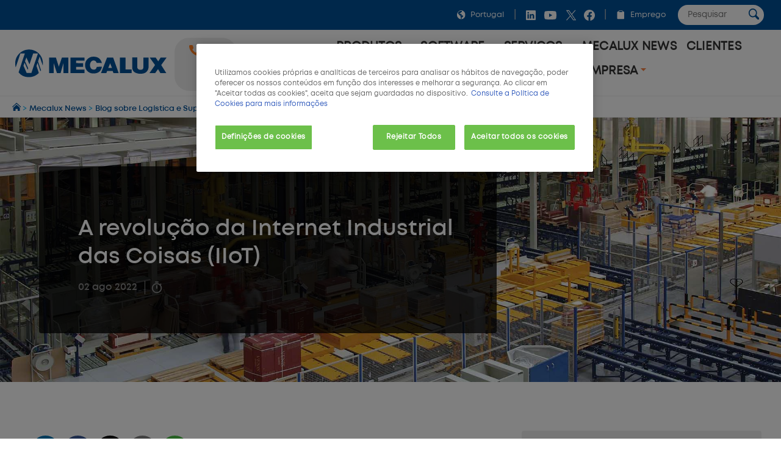

--- FILE ---
content_type: text/html;charset=UTF-8
request_url: https://www.mecalux.pt/blog/iiot-internet-industrial-das-coisas
body_size: 48910
content:

<!DOCTYPE html>
<html class="ltr mx  " dir=ltr lang=pt-PT>
<head>
<meta charset=utf-8>
<title>A era da Internet Industrial das Coisas (IIoT) - Mecalux.pt</title>
<meta name=description content="Como a Internet das Coisas afetará o setor da logística? A IoT aplicada à indústria (IIoT) vai permitir maximizar os benefícios e reduzir os custos operacionais para as empresas. Através deste artigo poderás saber em que consiste a IIoT, suas aplicações para a indústria e os benefícios que trará para as empresas."/>
<meta name=robots content="">
<meta property=og:url content="https://www.mecalux.pt/blog/iiot-internet-industrial-das-coisas"/>
<meta property=og:type content=product />
<meta property=og:title content="A revolução da Internet Industrial das Coisas (IIoT)"/>
<meta property=og:description content="Como a Internet das Coisas afetará o setor da logística? A IoT aplicada à indústria (IIoT) vai permitir maximizar os benefícios e reduzir os custos operacionais para as empresas. Através deste artigo poderás saber em que consiste a IIoT, suas aplicações para a indústria e os benefícios que trará para as empresas."/>
<meta property=og:image content="https://mecaluxpt.cdnwm.com/img/blog/internet-industrial-das-coisas.1.4.jpg"/>
<meta property=fb:app_id content=837947119702794 />
<meta name=twitter:card content=summary_large_image>
<meta name=twitter:url content="https://www.mecalux.pt/blog/iiot-internet-industrial-das-coisas">
<meta name=twitter:site content="@mecalux_group">
<meta name=twitter:title content="A revolução da Internet Industrial das Coisas (IIoT)">
<meta name=twitter:description content="Como a Internet das Coisas afetará o setor da logística? A IoT aplicada à indústria (IIoT) vai permitir maximizar os benefícios e reduzir os custos operacionais para as empresas. Através deste artigo poderás saber em que consiste a IIoT, suas aplicações para a indústria e os benefícios que trará para as empresas.">
<meta name=twitter:image content="https://mecaluxpt.cdnwm.com/img/blog/internet-industrial-das-coisas.1.4.jpg">
<meta content=Mecalux name=author>
<meta content="width=device-width, initial-scale=1, maximum-scale=1" name=viewport>
<meta name=format-detection content="telephone=no">
<link href="https://www.mecalux.pt/blog/iiot-internet-industrial-das-coisas" rel=canonical />
<link rel=preload href="https://mecaluxpt.cdnwm.com/o/corporate-theme/fonts/Mont/Mont-Regular.woff2" as=font type="font/woff2" crossorigin>
<link rel=preload href="https://mecaluxpt.cdnwm.com/o/corporate-theme/fonts/Mont/Mont-SemiBold.woff2" as=font type="font/woff2" crossorigin>
<style>@charset "UTF-8";@font-face{font-family:Primary;font-style:normal;font-weight:400;font-display:swap;src:url(https://mecaluxpt.cdnwm.com/o/corporate-theme/fonts/Mont/Mont-Regular.woff2) format("woff2") , url(https://mecaluxpt.cdnwm.com/o/corporate-theme/fonts/Mont/Mont-Regular.ttf) format("truetype");unicode-range: U+0600-06FF, U+0460-052F, U+1C80-1C88, U+20B4, U+2DE0-2DFF, U+A640-A69F, U+FE2E-FE2F, U+0400-045F, U+0490-0491, U+04B0-04B1, U+2116, U+0100-024F, U+0259, U+1E00-1EFF, U+2020, U+20A0-20AB, U+20AD-20CF, U+2113, U+2C60-2C7F, U+A720-A7FF, U+0000-00FF, U+0131, U+0152-0153, U+02BB-02BC, U+02C6, U+02DA, U+02DC, U+2000-206F, U+2074, U+20AC, U+2122, U+2191, U+2193, U+2212, U+2215, U+FEFF, U+FFFD
}@font-face{font-family:Secondary;font-style:normal;font-weight:700;font-display:swap;src:url(https://mecaluxpt.cdnwm.com/o/corporate-theme/fonts/Mont/Mont-SemiBold.woff2) format("woff2") , url(https://mecaluxpt.cdnwm.com/o/corporate-theme/fonts/Mont/Mont-SemiBold.ttf) format("truetype");unicode-range: U+0600-06FF, U+0460-052F, U+1C80-1C88, U+20B4, U+2DE0-2DFF, U+A640-A69F, U+FE2E-FE2F, U+0400-045F, U+0490-0491, U+04B0-04B1, U+2116, U+0100-024F, U+0259, U+1E00-1EFF, U+2020, U+20A0-20AB, U+20AD-20CF, U+2113, U+2C60-2C7F, U+A720-A7FF, U+0000-00FF, U+0131, U+0152-0153, U+02BB-02BC, U+02C6, U+02DA, U+02DC, U+2000-206F, U+2074, U+20AC, U+2122, U+2191, U+2193, U+2212, U+2215, U+FEFF, U+FFFD
}@font-face{font-family:Terciary;font-style:normal;font-weight:400;font-display:swap;src:url(https://mecaluxpt.cdnwm.com/o/corporate-theme/fonts/Mont/Mont-Regular.woff2) format("woff2") , url(https://mecaluxpt.cdnwm.com/o/corporate-theme/fonts/Mont/Mont-Regular.ttf) format("truetype");unicode-range: U+0600-06FF, U+0460-052F, U+1C80-1C88, U+20B4, U+2DE0-2DFF, U+A640-A69F, U+FE2E-FE2F, U+0400-045F, U+0490-0491, U+04B0-04B1, U+2116, U+0100-024F, U+0259, U+1E00-1EFF, U+2020, U+20A0-20AB, U+20AD-20CF, U+2113, U+2C60-2C7F, U+A720-A7FF, U+0000-00FF, U+0131, U+0152-0153, U+02BB-02BC, U+02C6, U+02DA, U+02DC, U+2000-206F, U+2074, U+20AC, U+2122, U+2191, U+2193, U+2212, U+2215, U+FEFF, U+FFFD
}</style>
<style>.f-html{padding:0!important}</style>
<style id=liferayPortalCSS>@charset "UTF-8";@media screen and (min-width:0) and (max-width:479px){header.sticky-header .corporate--sticky-header--cta{font-size:14.600109375px;line-height:1}}@media screen and (min-width:480px) and (max-width:959px){header.sticky-header .corporate--sticky-header--cta{font-size:17.28px;line-height:1}}@media screen and (min-width:960px) and (max-width:1299px){header.sticky-header .corporate--sticky-header--cta{font-size:17.28px;line-height:1}}@media screen and (min-width:1300px) and (max-width:1599px){header.sticky-header .corporate--sticky-header--cta{font-size:17.28px;line-height:1}}@media screen and (min-width:1600px) and (max-width:10000000px){header.sticky-header .corporate--sticky-header--cta{font-size:17.28px;line-height:1}}@media screen and (min-width:0) and (max-width:479px){.corporate--highlight,.corporate--blockquote,.corporate--title-list,h4:not([class]){font-size:17.1551285156px;line-height:1}}@media screen and (min-width:480px) and (max-width:959px){.corporate--highlight,.corporate--blockquote,.corporate--title-list,h4:not([class]){font-size:20.736px;line-height:1}}@media screen and (min-width:960px) and (max-width:1299px){.corporate--highlight,.corporate--blockquote,.corporate--title-list,h4:not([class]){font-size:20.736px;line-height:1}}@media screen and (min-width:1300px) and (max-width:1599px){.corporate--highlight,.corporate--blockquote,.corporate--title-list,h4:not([class]){font-size:20.736px;line-height:1}}@media screen and (min-width:1600px) and (max-width:10000000px){.corporate--highlight,.corporate--blockquote,.corporate--title-list,h4:not([class]){font-size:20.736px;line-height:1}}@media screen and (min-width:0) and (max-width:479px){h3:not([class]),.mecalux--content--title,.corporate--title-h3,.corporate--paragraph-title,.corporate--title-paragraph,.corporate--subtitle-section{font-size:20.1572760059px;line-height:1}}@media screen and (min-width:480px) and (max-width:959px){h3:not([class]),.mecalux--content--title,.corporate--title-h3,.corporate--paragraph-title,.corporate--title-paragraph,.corporate--subtitle-section{font-size:24.8832px;line-height:1}}@media screen and (min-width:960px) and (max-width:1299px){h3:not([class]),.mecalux--content--title,.corporate--title-h3,.corporate--paragraph-title,.corporate--title-paragraph,.corporate--subtitle-section{font-size:24.8832px;line-height:1}}@media screen and (min-width:1300px) and (max-width:1599px){h3:not([class]),.mecalux--content--title,.corporate--title-h3,.corporate--paragraph-title,.corporate--title-paragraph,.corporate--subtitle-section{font-size:24.8832px;line-height:1}}@media screen and (min-width:1600px) and (max-width:10000000px){h3:not([class]),.mecalux--content--title,.corporate--title-h3,.corporate--paragraph-title,.corporate--title-paragraph,.corporate--subtitle-section{font-size:24.8832px;line-height:1}}@media screen and (min-width:0) and (max-width:479px){.corporate--section-title-centered,h2:not([class]),.corporate--title-h2,.corporate--section-title,.corporate--title-section{font-size:23.6847993069px;line-height:1}}@media screen and (min-width:480px) and (max-width:959px){.corporate--section-title-centered,h2:not([class]),.corporate--title-h2,.corporate--section-title,.corporate--title-section{font-size:29.85984px;line-height:1}}@media screen and (min-width:960px) and (max-width:1299px){.corporate--section-title-centered,h2:not([class]),.corporate--title-h2,.corporate--section-title,.corporate--title-section{font-size:29.85984px;line-height:1}}@media screen and (min-width:1300px) and (max-width:1599px){.corporate--section-title-centered,h2:not([class]),.corporate--title-h2,.corporate--section-title,.corporate--title-section{font-size:29.85984px;line-height:1}}@media screen and (min-width:1600px) and (max-width:10000000px){.corporate--section-title-centered,h2:not([class]),.corporate--title-h2,.corporate--section-title,.corporate--title-section{font-size:29.85984px;line-height:1}}@media screen and (min-width:0) and (max-width:479px){.corporate--header--heading{font-size:27.8296391856px;line-height:1}}@media screen and (min-width:480px) and (max-width:959px){.corporate--header--heading{font-size:35.831808px;line-height:1}}@media screen and (min-width:960px) and (max-width:1299px){.corporate--header--heading{font-size:35.831808px;line-height:1}}@media screen and (min-width:1300px) and (max-width:1599px){.corporate--header--heading{font-size:35.831808px;line-height:1}}@media screen and (min-width:1600px) and (max-width:10000000px){.corporate--header--heading{font-size:35.831808px;line-height:1}}@media screen and (min-width:0) and (max-width:479px){.corporate--blockquote:before{font-size:62.3299686897px;line-height:1}}@media screen and (min-width:480px) and (max-width:959px){.corporate--blockquote:before{font-size:89.1610044826px;line-height:1}}@media screen and (min-width:960px) and (max-width:1299px){.corporate--blockquote:before{font-size:89.1610044826px;line-height:1}}@media screen and (min-width:1300px) and (max-width:1599px){.corporate--blockquote:before{font-size:89.1610044826px;line-height:1}}@media screen and (min-width:1600px) and (max-width:10000000px){.corporate--blockquote:before{font-size:89.1610044826px;line-height:1}}:root{--mlx-font-primary:Primary , Lato , Helvetica Neue , Arial , Helvetica , sans-serif;--mlx-font-secondary:Secondary , Raleway , Helvetica Neue , Arial , Helvetica , sans-serif;--mlx-font-terciary:Terciary , Roboto , Helvetica Neue , Arial , Helvetica , sans-serif;--mlx-title-font-size:1.75rem;--mlx-paragraph-font-size:.95rem;--mlx-button-font-size:.95rem;--mlx-body-font-size:1rem;--mlx-body-color:#444;--mlx-blue-dark:#00284b;--mlx-blue-primary:#005198;--mlx-blue-extra:#0070d3;--mlx-blue-link:#006dcd;--mlx-blue-link-hover:#2a9cff;--mlx-blue-light:#daedff;--mlx-orange-extra-dark:#7f380e;--mlx-orange-primary:#e76e26;--mlx-orange-extra:#fa6900;--mlx-orange-extra-lighter:#ea8346;--mlx-red-secondary:#d10019;--mlx-alert:#c09853;--mlx-success:#468847;--mlx-danger:#b94a48;--mlx-white:#fff;--mlx-gray-light:#fafafa;--mlx-gray-dark:#555;--mlx-black:#000;--mlx-default-border:1px solid #efefef;--mlx-basic-radius:.4rem;--mlx-component-max-width:1400px}*{box-sizing:border-box}html{scroll-behavior:smooth;scroll-padding-top:9rem}body{background:#fff;color:#444;font-family:Primary,Lato,Helvetica\ Neue,Arial,Helvetica,sans-serif;font-size:1rem;margin:0;padding:0}p{line-height:150%}.journal-content-article>br{display:none}strong,b,.bold{font-family:Secondary,Raleway,Helvetica\ Neue,Arial,Helvetica,sans-serif;font-weight:700}u{color:#000;display:block;margin-bottom:1rem;margin-top:0;font-family:Secondary,Raleway,Helvetica\ Neue,Arial,Helvetica,sans-serif;font-weight:700;background:initial;line-height:inherit;text-decoration:none}.hide,.hidden{display:none}.ie a img{border:0}.corporate--section .corporate--section{margin-bottom:.3333333333rem}.corporate--section{max-width:1400px;margin:0 auto;width:100%;padding:4rem 7rem}@media (max-width:959px){.corporate--section{padding:3rem}}@media (max-width:479px){.corporate--section{padding:2rem 1rem}}.corporate--section img{max-width:100%}.corporate--section img[data-fancybox]{cursor:pointer}h2:not([class]),.corporate--title-h2,.corporate--section-title,.corporate--title-section{color:#000;display:block;margin-bottom:1rem;margin-top:2rem;font-family:Secondary,Raleway,Helvetica\ Neue,Arial,Helvetica,sans-serif;font-weight:700;background:initial;line-height:inherit;text-transform:initial}.corporate--section-title-centered{color:#000;display:block;margin-bottom:1rem;margin-top:0;font-family:Secondary,Raleway,Helvetica\ Neue,Arial,Helvetica,sans-serif;font-weight:700;text-align:center;background:initial;line-height:inherit}.corporate--subtitle-section{color:#000;display:block;margin-bottom:1rem;margin-top:1.5rem;font-family:Secondary,Raleway,Helvetica\ Neue,Arial,Helvetica,sans-serif;font-weight:700;background:initial;line-height:inherit}h3:not([class]),.mecalux--content--title,.corporate--title-h3,.corporate--paragraph-title,.corporate--title-paragraph{color:#000;display:block;margin-bottom:1rem;margin-top:0;font-family:Secondary,Raleway,Helvetica\ Neue,Arial,Helvetica,sans-serif;font-weight:700;background:initial;line-height:inherit}h4:not([class]){color:#555;display:block;margin-bottom:1rem;margin-top:1.5rem;font-family:Secondary,Raleway,Helvetica\ Neue,Arial,Helvetica,sans-serif;font-weight:400;background:initial;line-height:inherit}.corporate--title-list{color:#000;display:block;margin-bottom:1rem;margin-top:2rem;font-family:Secondary,Raleway,Helvetica\ Neue,Arial,Helvetica,sans-serif;font-weight:700;background:initial;line-height:inherit}.corporate--title-list-centered{text-align:center}.corporate--title-h1{color:#000;display:block;margin-bottom:1.5rem;margin-top:0;font-family:Secondary,Raleway,Helvetica\ Neue,Arial,Helvetica,sans-serif;font-weight:700;background:initial;line-height:inherit;font-size:2rem}.corporate--title-h1-centered{text-align:center}.corporate--subtitle-p{margin-bottom:2.5rem;font-size:1.1rem}.corporate--paragraph,.corporate--section p:not([class]){background:initial;color:#222;margin-top:0;margin-bottom:1rem}.corporate--paragraph-centered{padding:0;margin:0 0 1rem;font-size:1.1rem;text-align:center}.corporate--blockquote{color:#000;display:block;margin-bottom:1rem;margin-top:0;font-family:Secondary,Raleway,Helvetica\ Neue,Arial,Helvetica,sans-serif;font-weight:400;background:initial;line-height:inherit;margin:2rem 0;text-align:right}.corporate--blockquote p{font-style:italic}.corporate--blockquote:before{content:"“";color:#ddd;display:block;margin-bottom:-3rem;margin-top:0;font-family:Secondary,Raleway,Helvetica\ Neue,Arial,Helvetica,sans-serif;font-weight:700;background:initial;line-height:inherit}@media (max-width:479px){.corporate--blockquote:before{margin-bottom:-2rem}}.corporate--signature{background:initial;color:#222;margin-top:0;margin-bottom:1rem}.corporate--signature:before{content:" ";display:flex;padding-top:1rem;width:300px;border-top:2px solid #eee;margin-top:1rem}.corporate--signature:before{margin-left:auto}.corporate--signature .corporate--cite{margin:.25rem 0}.corporate--cite{font-family:Secondary,Raleway,Helvetica\ Neue,Arial,Helvetica,sans-serif;font-weight:700;background:initial;font-size:large;color:#333;margin-top:1rem;margin-bottom:1rem;font-style:inherit;display:block}.corporate--highlight{color:#005198;display:block;margin-bottom:1rem;margin-top:0;font-family:Secondary,Raleway,Helvetica\ Neue,Arial,Helvetica,sans-serif;font-weight:700;background:initial;line-height:inherit;margin:2rem;text-align:center}.corporate--highlight:before{content:" ";display:flex;padding-top:1rem;width:60px;border-top:2px solid #000;margin:auto}.corporate--lead{font-family:Secondary,Raleway,Helvetica\ Neue,Arial,Helvetica,sans-serif;font-weight:700;background:initial;font-size:large;color:#555;margin-top:1rem;margin-bottom:1rem}.corporate--lead:before{content:" ";display:flex;padding-top:1rem;width:40px;border-top:2px solid #fa6900}.corporate--section li{margin-bottom:1rem}.corporate--unordered-list{list-style-type:none;margin-bottom:1rem}@media (max-width:959px){.corporate--unordered-list{padding-left:1.5rem}}.corporate--unordered-list .corporate--unordered-list--item{margin-top:1rem;margin-bottom:1rem;padding-left:1rem;list-style-type:disc}.corporate--ordered-list{list-style:none;counter-reset:item;margin-bottom:7rem}.corporate--ordered-list--item{font-family:Primary,Lato,Helvetica\ Neue,Arial,Helvetica,sans-serif;counter-increment:item;padding-bottom:1rem;position:relative}.corporate--ordered-list--item:before{margin-right:-33px;content:counter(item);border:solid 1px #ccc;border-radius:100%;padding:5px;text-align:center;color:#ccc;position:absolute;left:-40px;top:-5px;width:22px;height:22px}dd{background:initial;color:#222;margin-top:0;margin-bottom:0}.corporate--table,.corporate--table-responsive,.corporate--table-rwd{border-collapse:collapse;width:100%;margin-bottom:3rem}.corporate--table thead,.corporate--table-responsive thead,.corporate--table-rwd thead{background-color:#dfedf5;vertical-align:top;font-size:1.1rem}.corporate--table thead th,.corporate--table-responsive thead th,.corporate--table-rwd thead th{border:4px solid #fff}.corporate--table tr:not(:first-child),.corporate--table-responsive tr:not(:first-child),.corporate--table-rwd tr:not(:first-child){border-top:3px solid #dfedf5}.corporate--table tr:last-child,.corporate--table-responsive tr:last-child,.corporate--table-rwd tr:last-child{border-bottom:3px solid #dfedf5}.corporate--table th,.corporate--table td,.corporate--table-responsive th,.corporate--table-responsive td,.corporate--table-rwd th,.corporate--table-rwd td{padding:1.25rem 1rem;text-align:left}.corporate--table-responsive{table-layout:fixed}@media (max-width:959px){.corporate--table-responsive th,.corporate--table-responsive td{display:block}}@media (max-width:640px){.corporate--table-rwd thead{display:none}}.corporate--table-rwd td{display:flex;align-items:center;justify-content:space-between}@media (max-width:640px){.corporate--table-rwd td{padding:.5rem;text-align:right}.corporate--table-rwd td>*{display:contents}}@media (min-width:640px){.corporate--table-rwd td{display:table-cell}}.corporate--table-rwd td:before{content:attr(data-th) ": ";font-family:Secondary,Raleway,Helvetica\ Neue,Arial,Helvetica,sans-serif;font-weight:700;color:#005198;text-align:left;margin-right:1rem;flex:0 0 25%}@media (min-width:640px){.corporate--table-rwd td:before{display:none}}@media (max-width:640px){.corporate--table-rwd tr{display:block;padding:.75rem 0}}.corporate--table-overflow{overflow-x:auto}.corporate--image{max-width:100%;width:100%}.corporate--image--full-width{max-width:100%;margin:0 auto}figure picture{width:100%;height:100%}figure picture img{width:100%;height:100%}.corporate--figure-video,.corporate--figure-video-youtube{overflow:hidden;width:100%;margin:0;padding:0;position:relative}.corporate--figure-video-youtube,.corporate--figure-video-youtube-youtube{padding-bottom:56.25%}.corporate--video-youtube{position:absolute;top:0;left:0;width:100%;height:100%}.corporate--video{object-fit:cover;width:100%;height:100%;display:block;background-color:#000}.corporate--video:focus{outline:none}.corporate--video-figcaption{font-family:Secondary,Raleway,Helvetica\ Neue,Arial,Helvetica,sans-serif;font-weight:700;background:initial;font-size:medium;color:#888;margin-top:0;margin-bottom:1rem;margin:1rem .5rem;padding-left:1rem;border-left:3px solid #fa6900}video:fullscreen{object-fit:contain!important}.corporate--link,.corporate--section a:not([class]){color:#006ece;margin-bottom:0;margin-top:0;padding:0;text-decoration:none}.corporate--link:hover,.corporate--section a:not([class]):hover{color:#2a9cff}.corporate--link:hover:after,.corporate--section a:not([class]):hover:after{filter:brightness(130%)}.corporate--cta{font-family:Secondary,Raleway,Helvetica\ Neue,Arial,Helvetica,sans-serif;font-weight:700;color:#fff;margin-bottom:3rem;margin-top:0;padding:1rem 2rem;text-decoration:none;display:inline-block;background-color:#0070d3;border-radius:5px}.corporate--cta:hover{color:#fff}.corporate--cta:hover:after{filter:brightness(130%)}.corporate--link-block{color:#006ece;margin-bottom:3rem;margin-top:0;padding:1rem 2rem;text-decoration:none;display:inline-block;background-color:#eee;border-bottom:2px solid #888}.corporate--link-block:hover{color:#2a9cff}.corporate--link-block:hover:after{filter:brightness(130%)}.corporate--date{background:initial;font-size:medium;color:#888;margin-top:0;margin-bottom:1rem}.formlyAlerts{max-width:1400px;margin:0 auto;padding:1rem 2rem}.corporate--demo--request--container .formlyAlerts{padding:0}.formlyAlert{display:block;text-align:center;padding:.5rem 1rem;background-color:#b94a48;border-color:#b94a48;color:#fff;margin-bottom:.2rem;border-radius:2px}[class*="--mediabar--container"]{position:sticky;width:100%;top:70px}@media all and (-ms-high-contrast:none){[class*="--mediabar--container"].sticky-mediabar{position:fixed;top:0;transform:translateY(70px)}}@media (-ms-high-contrast:none) and (max-width:768px){[class*="--mediabar--container"].sticky-mediabar{transform:translateY(0)}}.corporate--scroll-progress-bar{position:absolute;bottom:0;left:0;width:100%;background-color:#fafafa;height:.3125rem;border:0;appearance:none}.corporate--scroll-progress-bar::-webkit-progress-bar{background-color:#fafafa}.corporate--scroll-progress-bar::-webkit-progress-value{background-color:#005198}.corporate--scroll-progress-bar::-moz-progress-bar{background-color:#005198}.corporate--figure{border:1px solid #eee;padding:3rem;margin:2rem 0}@media (max-width:959px){.corporate--figure{padding:2rem}}@media (max-width:479px){.corporate--figure{padding:1rem}}.corporate--figcaption{text-align:center}.corporate--video{border:1px solid #eee;width:100%}.corporate--video .video-js{width:100%!important}.object-fit-bg{background-position:center center;background-size:cover;background-repeat:no-repeat}.object-fit-w{position:absolute;inset:0;min-width:100%;min-height:auto!important;height:auto!important;width:100%}.object-fit-h{position:absolute;inset:0;min-width:auto;min-height:100%;height:100%;width:auto}@-webkit-keyframes justified-gallery-show-caption-animation{0%{opacity:0}to{opacity:.7}}@-moz-keyframes justified-gallery-show-caption-animation{0%{opacity:0}to{opacity:.7}}@-o-keyframes justified-gallery-show-caption-animation{0%{opacity:0}to{opacity:.7}}@keyframes justified-gallery-show-caption-animation{0%{opacity:0}to{opacity:.7}}@-webkit-keyframes justified-gallery-show-entry-animation{0%{opacity:0}to{opacity:1}}@-moz-keyframes justified-gallery-show-entry-animation{0%{opacity:0}to{opacity:1}}@-o-keyframes justified-gallery-show-entry-animation{0%{opacity:0}to{opacity:1}}@keyframes justified-gallery-show-entry-animation{0%{opacity:0}to{opacity:1}}.justified-gallery{width:100%;position:relative;overflow:hidden}.justified-gallery>a,.justified-gallery>div{position:absolute;display:inline-block;overflow:hidden;opacity:0;filter:alpha(opacity=0)}.justified-gallery>a>img,.justified-gallery>div>img,.justified-gallery>a>a>img,.justified-gallery>div>a>img{position:absolute;top:50%;left:50%;margin:0;padding:0;border:0}.justified-gallery>a>.caption,.justified-gallery>div>.caption{display:none;position:absolute;bottom:0;padding:5px;background-color:#000;left:0;right:0;margin:0;color:#fff;font-size:12px;font-weight:300;font-family:sans-serif}.justified-gallery>a>.caption.caption-visible,.justified-gallery>div>.caption.caption-visible{display:initial;opacity:.7;filter:"alpha(opacity=70)";-webkit-animation:justified-gallery-show-caption-animation .5s 0 ease;-moz-animation:justified-gallery-show-caption-animation .5s 0 ease;-ms-animation:justified-gallery-show-caption-animation .5s 0 ease}.justified-gallery>.entry-visible{opacity:1;filter:alpha(opacity=100);-webkit-animation:justified-gallery-show-entry-animation .5s 0 ease;-moz-animation:justified-gallery-show-entry-animation .5s 0 ease;-ms-animation:justified-gallery-show-entry-animation .5s 0 ease}.justified-gallery>.spinner{position:absolute;bottom:0;margin-left:-24px;padding:10px 0;left:50%;opacity:initial;filter:initial;overflow:initial}.justified-gallery>.spinner>span{display:inline-block;opacity:0;filter:alpha(opacity=0);width:8px;height:8px;margin:0 4px;background-color:#000;border-radius:6px}.cookies-box-responsive{background-color:#fafafa;padding:1.2rem}.cookies-box-responsive .micro.nomargin{background:initial;font-size:small;color:#222;margin-top:0;margin-bottom:0}.cookies-box-responsive .text-claro{color:#006ece;margin-bottom:0;margin-top:0;padding:0;text-decoration:none}.cookies-box-responsive .text-claro:hover{color:#2a9cff}.cookies-box-responsive .text-claro:hover:after{filter:brightness(130%)}.cookies-box-responsive a.text-claro.pull-right{display:block;float:right}.mecalux--contact--main .thankyou-message{padding:0 21px}.corporate--search--filters--item.active{background-color:#fafafa}.breadcrumb-last,.breadcrumb-last:hover{pointer-events:none;color:#333!important}.corporate--demo--request--button{margin-bottom:.65rem}.corporate--link--uniqtab{display:block;position:relative}.corporate--product--glass-icon{position:absolute;width:4rem;height:4rem;inset:0;margin:auto}header:not(.pageheader){display:block}.lexicon-icon{height:1em;width:1em}.lfr-layout-structure-item-container{--spacer-3:0}.lfr-layout-structure-item-row{overflow:inherit!important}.corporate--breadcrumb--container{background-color:#fff;border-bottom:1px solid #eee;border-top:1px solid #eee;width:100%}.corporate--breadcrumb{padding:10px 20px;margin:0!important;line-height:0!important;white-space:nowrap;overflow:hidden;text-overflow:ellipsis}.corporate--breadcrumb--inicio{background:initial;font-size:small;color:#09adf2;margin-top:0;margin-bottom:0;display:inline-block}.corporate--breadcrumb--link{color:#005198;margin-bottom:0;margin-top:0;padding:0;text-decoration:none}.corporate--breadcrumb--link:hover{color:#048aff}.corporate--breadcrumb--link:hover:after{filter:brightness(130%)}.corporate--breadcrumb--image{max-width:.85rem!important;max-height:.85rem!important}.corporate--breadcrumb--item{list-style:none;background:initial;font-size:.8rem;color:#09adf2;margin-top:0;margin-bottom:0;display:inline-block}.corporate--topbar{position:relative;z-index:300;background-color:#005198;flex:100%}.corporate--topbar--list{padding:.5rem 1.5rem;margin:0;display:flex;justify-content:flex-end;flex-wrap:wrap;list-style-type:none}@media (max-width:959px){.corporate--topbar--list{padding:.5rem .75rem}}@media (max-width:479px){.corporate--topbar--label-text{display:none}}.corporate--topbar--list-item{display:flex;padding:.25rem 0;align-items:center}@media (min-width:640px){.corporate--topbar--list-item{position:relative}}.corporate--topbar--list-item+.corporate--topbar--list-item:before{content:"|";color:#bbb;margin:0 .5rem}@media (max-width:479px){.corporate--topbar--list-item+.corporate--topbar--list-item:before{margin:0 .25rem}}.corporate--topbar--list-item label{cursor:pointer}.corporate--topbar--checkbox{display:none}.corporate--topbar--link{display:flex;align-items:center;white-space:nowrap;font-size:.8rem;color:#fff;text-decoration:none}.corporate--topbar--link:hover{color:#fff}@media (max-width:640px){.corporate--topbar--link{font-size:0}}.corporate--topbar--figure{display:flex;width:.9rem;height:.9rem;padding:0 .5rem;box-sizing:content-box}@media (max-width:350px){.corporate--topbar--figure{padding:0 .25rem}}.corporate--topbar--social-icon{width:24px;height:24px;padding:0 .25rem;box-sizing:content-box}.corporate--topbar--link:hover{color:#00aef0}.corporate--topbar--lang-label-link{display:flex;align-items:center;white-space:nowrap;font-size:.8rem;color:#fff;text-decoration:none;padding:0 .5rem}.corporate--search-bar{display:flex}.corporate--search-bar--form{display:flex;justify-content:center;align-items:center;padding:0 .25rem 0 1.25rem}@media (max-width:640px){.corporate--search-bar--form{padding:.1rem .25rem 0}}@media (max-width:350px){.corporate--search-bar--form{display:none}}.corporate--search-bar--form-input{border:0;border-radius:1rem;padding:.5rem 1rem;outline:none;width:0;font-family:inherit}@media (min-width:640px){.corporate--search-bar--form-input{width:140px;padding-right:2rem}}@media (max-width:639px){.corporate--search-bar--form-input{background:transparent}}.corporate--search-bar--form-button{border:0;border-radius:2rem;margin-left:-2rem;padding:.25rem .5rem;background:#fff;cursor:pointer}@media (max-width:640px){.corporate--search-bar--form-button{background:transparent}}.corporate--search-bar--form-button-image{width:17.5px}.corporate--search-bar--dropdown-input#search:checked~.corporate--search-bar{display:flex}.corporate--search-bar--dropdown-input#search:checked+.corporate--search-bar--dropdown-icon-open{background-image:url(/o/corporate-theme/theme-images/00_menu_ico_menuclose.svg)}.corporate--header-contact{display:flex;align-items:center;background:#fff}@media (max-width:420px){.corporate--header-contact{display:none}}.corporate--header-contact--button{border-radius:1.5rem;padding:.75rem 1.5rem;background-color:#ff7f22;font-family:Secondary,Raleway,Helvetica\ Neue,Arial,Helvetica,sans-serif;font-weight:700;color:#fff;text-decoration:none;margin-left:.75rem;display:flex}.corporate--header-contact--button:hover{background-color:#f78345;transition:all .4s ease}.corporate--header-contact--button:active{background-color:#7b3300}.corporate--header-contact--button.phone{background-color:#eee;color:#000}@media (max-width:380px){.corporate--header-contact--button.mail{display:none}}@media (max-width:959px){.corporate--header-contact--button span{display:none}.corporate--header-contact--button{padding:.5rem 1.5rem}}@media (max-width:640px){.corporate--header-contact--button{padding:.5rem 1rem;margin-left:.5rem}}@media (max-width:479px){.corporate--header-contact--button{padding:.5rem .75rem}}.corporate--header-contact--button-image{width:18px;height:18px;box-sizing:content-box}@media (min-width:960px){.corporate--header-contact--button-image{padding:0 .5rem 0 0}}.corporate--header-contact--form{flex:auto;display:flex;align-items:center;justify-content:flex-end}@media (max-width:640px){.corporate--header-contact--form{padding-right:.75rem}}.corporate--header-contact--form-input{border:2px solid #eee;border-radius:1.25rem;padding:.75rem 2.5rem .75rem 1rem;outline:none;width:100%}@media (min-width:640px){.corporate--header-contact--form-input{max-width:14rem}}@media (min-width:960px){.corporate--header-contact--form-input{max-width:18rem}}.corporate--header-contact--form-button{flex:none;background-color:#333;border:2px solid #333;height:2.5rem;width:2.5rem;border-radius:2rem;margin-left:-2.25rem;cursor:pointer;outline:none}.corporate--header-contact--form-button:hover{transition:all .4s ease;background-color:#555;border-color:#555}.corporate--header-contact--form-button-image{width:18px}.corporate--menu{flex:1 1 100%;font-family:Terciary,Roboto,Helvetica\ Neue,Arial,Helvetica,sans-serif;padding:0 0 1rem}@media (max-width:959px){.corporate--menu{padding:0}}.corporate--menu li{list-style:none}.corporate--menu input[type="checkbox"]{display:none}.corporate--menu--menu{background:#fff;width:100%;margin:0;padding:0}@media screen and (min-width:1280px){.corporate--menu--menu{position:relative;display:flex;flex-wrap:wrap;justify-content:flex-start}}@media screen and (max-width:1279px){.corporate--menu--menu{max-height:max-content;overflow-y:inherit;position:absolute;right:0;left:0;padding:0 1rem 1rem;box-shadow:0 5px 5px #0000004d;z-index:2}}@media (max-width:479px){.corporate--menu--menu{padding:0 .5rem 1rem}}.corporate--menu--dropdown-icon{position:relative;z-index:6;cursor:pointer;color:#ff7f22;background-image:url(/o/corporate-theme/theme-images/00_menu_ico_dropdown.svg);background-repeat:no-repeat;background-position:center;width:10px;height:14px;transition:all .2s ease-out;display:inline-block}@media (max-width:479px){.corporate--menu--dropdown-icon{background-position:center 6px;width:19px;height:19px;margin-left:5px}}.corporate--menu--section-link,.corporate--menu--subsection-column-heading,.corporate--menu--subsection-link{color:#333;text-decoration:none}.corporate--menu--section-link{font-weight:700;text-transform:uppercase;letter-spacing:.25px;font-size:1.2rem;position:relative;z-index:6;cursor:pointer}.corporate--menu--subsection-heading{font-weight:700;font-size:1.2rem;letter-spacing:.5px;padding:.5rem .75rem;color:#005198;display:block;text-decoration:none;background-color:#eee;border-radius:.5rem;margin-bottom:.5rem}.corporate--menu--subsection-list{padding:0 .75rem .5rem}.corporate--menu--subsection-column-list{padding:.25rem 0 .5rem}.corporate--menu--subsection-list-item{padding:.45rem .25rem 0 0;font-size:.9rem}.corporate--menu--subsection-column-heading{font-weight:700;font-size:1.1rem}.corporate--menu--section-buttons{margin:.25rem .5rem;display:flex;flex-wrap:wrap}.corporate--menu--button{margin:.5rem .5rem .5rem 0;border-radius:1.5rem;padding:.75rem 2rem;background-color:#ff7f22;color:#fff;text-decoration:none;font-size:1.25rem;text-transform:uppercase}.corporate--menu--button:hover{background-color:#f78345;transition:all .4s ease}.corporate--menu--button:active{background-color:#7b3300}.corporate--menu--button-image{width:20px;height:20px;margin-right:.5rem}.corporate--menu--section.hightlight-menu:hover:after{content:inherit!important}@media (min-width:960px){.corporate--menu--section.hightlight-menu{padding-left:1.25rem!important}}.corporate--menu--section.hightlight-menu .corporate--menu--section-link{color:#888;font-family:Terciary,Roboto,Helvetica\ Neue,Arial,Helvetica,sans-serif!important;font-weight:400!important;letter-spacing:.1px;display:block}.corporate--menu--section.hightlight-menu .corporate--menu--section-link:hover{color:#ff7f22}@media (min-width:960px){.corporate--menu--section.hightlight-menu .corporate--menu--section-link:before{content:"";border-right:1px solid #888;position:relative;left:-.75rem}}.corporate--menu--input,.corporate--menu--hamburguer-icon{display:none}@media screen and (min-width:1280px){.corporate--menu label[for="menu"]{display:none}.corporate--menu--section{padding:.5rem}.corporate--menu--section:hover:after{content:"";display:block;position:absolute;padding-top:.3rem;width:40px;border-bottom:3px solid #fa6900}.corporate--menu--dropdown{position:absolute;transform:none;display:flex;flex-wrap:wrap;flex-direction:row;width:100%;max-height:0;left:0;padding:2rem;background:#fff;z-index:4;box-shadow:0 5px 5px #0000004d;transition:all .2s ease-out;opacity:0;pointer-events:none}.corporate--menu--section:hover .corporate--menu--dropdown{max-height:1300px;pointer-events:auto;opacity:1}.corporate--menu--subsection{padding:.5rem 1rem;flex:0 0 25%;max-width:25%}.corporate--menu--subsection-column-list{padding:.25rem 1rem 1rem 0}.corporate--menu--subsection-heading:hover{color:#0070d3}.corporate--menu--subsection-column-heading:hover,.corporate--menu--subsection-link:hover{color:#888}.corporate--menu--section-buttons{display:none}}@media screen and (min-width:1280px) and (max-width:1600px){.corporate--menu--subsection{flex:0 0 33%;max-width:33%}}@media screen and (min-width:1280px) and (max-width:1299px){.corporate--menu--subsection{flex:0 0 50%;max-width:50%}}@media screen and (max-width:768px){.corporate--menu--menu{max-height:calc(100vh - 75px);overflow-y:auto}.corporate--menu--dropdown{transform:scaleY(0)}.corporate--menu--input:checked~.corporate--menu+.corporate--menu--dropdown{pointer-events:none;max-height:0}.corporate--menu--input#menu:checked~.corporate--menu .corporate--menu--input:checked+.corporate--menu--dropdown{transform:scaleY(1)}.corporate--menu--input#menu:not(:checked)~.corporate--menu .corporate--menu--dropdown{pointer-events:none;max-height:0}}@media (max-width:420px){div.corporate--header-contact{display:flex}a.corporate--header-contact--button{padding:.5rem}.corporate--menu--hamburguer-icon{margin:0 .5rem}}@media (max-width:380px){a.corporate--header-contact--button.mail{display:flex}}@media (max-width:340px){a.corporate--header-contact--button{margin-left:.2rem}}@media (max-width:300px){.corporate--menu--hamburguer-icon{display:flex}header #main-navigation .corporate--top-header{padding:.5rem 0 .75rem .3rem}.corporate--menu--hamburguer-bars:after,.corporate--menu--hamburguer-bars:before{width:30px}.corporate--menu--hamburguer-icon{height:30px;width:30px}}@media screen and (max-width:1279px){.corporate--menu{padding-bottom:0}.corporate--menu--hamburguer-icon{display:flex;justify-content:center;align-items:center;height:36px;width:36px;cursor:pointer;margin:0 1rem}}@media screen and (max-width:1279px) and (max-width:300px){.corporate--menu--hamburguer-icon{display:none}}@media screen and (max-width:1279px){.corporate--menu--hamburguer-bars{display:block;width:35px;height:5px;cursor:pointer;margin:0 0 0 auto;background:#005198;border-radius:1rem;position:relative}.corporate--menu--hamburguer-bars:before{content:"";display:block;width:35px;height:5px;cursor:pointer;margin:0 0 10px;background:#005198;border-radius:1rem;position:absolute;top:-10px;transition:all .2s ease-in-out}.corporate--menu--hamburguer-bars:after{content:"";display:block;width:35px;height:5px;cursor:pointer;margin:0 0 10px;background:#005198;border-radius:1rem;position:absolute;bottom:-20px;transition:all .2s ease-in-out}.corporate--menu--section-link{padding-left:.75rem}.corporate--menu,.corporate--menu--dropdown{opacity:0;transform-origin:top center;transform:none;pointer-events:none;z-index:4;max-height:0;display:block;transition:all .2s ease-out}.corporate--menu--input#menu:checked~.corporate--menu--hamburguer-icon .corporate--menu--hamburguer-bars{background:transparent;transition:background .2s ease-in-out}.corporate--menu--input#menu:checked~.corporate--menu--hamburguer-icon .corporate--menu--hamburguer-bars:before{transition:transform .2s ease-in-out;transform:rotate(-45deg) translate(-6px,6px)}.corporate--menu--input#menu:checked~.corporate--menu--hamburguer-icon .corporate--menu--hamburguer-bars:after{transition:transform .2s ease-in-out;transform:rotate(45deg) translate(-8px,-8px)}.corporate--menu--input#menu:checked~.corporate--menu{opacity:1;pointer-events:auto;max-height:1300px}.corporate--menu--input#menu:checked~.corporate--menu .corporate--menu--input:checked+.corporate--menu--dropdown{opacity:1;pointer-events:auto;max-height:1300px;padding:1rem 0 0}.corporate--menu--input#menu:not(:checked)~.corporate--menu+.corporate--menu--dropdown{pointer-events:none;max-height:0}.corporate--menu--input:checked~.corporate--menu+.corporate--menu--dropdown{pointer-events:none;max-height:0}.corporate--menu--section:has(.corporate--menu--input:checked) .corporate--menu--dropdown-icon{rotate:180deg;background-position:center 4px;filter:grayscale(1)}.corporate--menu--dropdown,.corporate--menu{display:block}.corporate--menu--section{padding:1rem 0 0}.corporate--menu--dropdown{flex-direction:column;padding:0}.corporate--menu--subsection{flex:auto;max-width:none}}.corporate--menu--software .corporate--menu--dropdown{flex-wrap:initial}.corporate--menu--software .corporate--menu--subsection-heading{color:#888;font-weight:700;margin-bottom:1rem}.corporate--menu--software .corporate--menu--subsection-list{border-top:1px solid #f2f2f2}.corporate--menu--software .corporate--menu--software-gartner{display:none;color:#fff;background:#005198;font-family:Secondary,Raleway,Helvetica\ Neue,Arial,Helvetica,sans-serif;font-size:1.1rem;width:100%;position:relative}.corporate--menu--software .corporate--menu--subsection-column-heading{font-size:1.2rem;letter-spacing:.5px;padding:.5rem .75rem;color:#005198;display:block;text-decoration:none;background-color:#eee;border-radius:.5rem;margin-bottom:.5rem}.corporate--menu--software .corporate--menu--subsection-column-heading+.corporate--menu--subsection-list-item{padding-left:.5rem}.corporate--menu--software .corporate--menu--subsection-column-heading+.corporate--menu--subsection-list-item .corporate--menu--subsection-link{font-weight:700;font-size:1.1rem}.corporate--menu--software .corporate--menu--sublink-list{padding:0}.corporate--menu--software .corporate--menu--sublink-list .corporate--menu--sublink-item{padding:.45rem .25rem 0 0;font-size:.9rem}.corporate--menu--software .corporate--menu--sublink-list .corporate--menu--sublink-link{color:#333;text-decoration:none}.corporate--menu--software .corporate--menu--software--image{display:none}.corporate--menu--software .corporate--menu--software--image .corporate--menu--image-software{width:330px}.corporate--menu--software .corporate--menu--subsection-row-list{padding:.25rem 0 .5rem}.corporate--menu--software .corporate--menu--subsection-list-item{padding:.45rem .25rem 0 0;font-size:.9rem}.corporate--menu--software .corporate--menu--subsection-row-heading{font-weight:700;font-size:1.1rem;display:block;text-decoration:none;color:#333}.corporate--menu--software .corporate--menu--subsection-row-heading:hover{color:#2a9cff}.corporate--menu--software .corporate--menu--subsection-row-heading+.corporate--menu--subsection-list-item{padding-left:.5rem}.corporate--menu--software .corporate--menu--subsection-row-heading+.corporate--menu--subsection-list-item .corporate--menu--subsection-link{font-weight:700;font-size:1.1rem}.corporate--menu--software .corporate--menu--subsection-row-description{margin:0;font-size:.9rem}.corporate--menu--software .corporate--menu--option-list{padding:0;display:flex;justify-content:start;align-items:center}.corporate--menu--software .corporate--menu--option-item{padding:0 .5rem 0 0;font-size:.9rem;margin:.45rem .5rem 0 0}.corporate--menu--software .corporate--menu--option-item:first-child{border-right:.1rem solid #333}.corporate--menu--software .corporate--menu--option-link{color:#333}.corporate--menu--software .corporate--menu--button{background:#e76e26;border-radius:.4rem;border:1px solid #e76e26;color:#fff;cursor:pointer;padding:.5rem 1.3rem;text-decoration:none;font-family:Secondary,Raleway,Helvetica\ Neue,Arial,Helvetica,sans-serif;font-weight:700;display:inline-flex;justify-content:center;align-items:center;margin-left:2rem;font-size:1rem}.corporate--menu--software .corporate--menu--button:hover{background-color:#e76e26;transition:all .4s ease;color:#fff}.corporate--menu--software .corporate--menu--button:after{content:"";width:1rem;height:.9rem;background-image:url(data:image/svg+xml,%0A%3Csvg\ viewBox=\'0\ 0\ 6\ 9\'\ xmlns=\'http://www.w3.org/2000/svg\'\ fill-rule=\'evenodd\'\ clip-rule=\'evenodd\'\ stroke-linejoin=\'round\'\ stroke-miterlimit=\'2\'%3E%3Cpath\ d=\'M.848.001c.182.022.352.1.489.226l3.605\ 3.606a.833.833\ 0\ 01.001\ 1.112L1.336\ 8.552c-.22.198-.543.296-.838.172-.477-.201-.639-.898-.285-1.294l3.041-3.041C2.199\ 3.334.965\ 2.41.104\ 1.212-.189.783.168.057.791.001a.542.542\ 0\ 01.057\ 0z\'\ fill=\'%23fff\'/%3E%3C/svg%3E);background-repeat:no-repeat;background-position:center;background-size:.5rem;margin-left:.2rem}.corporate--menu--software .corporate--menu--subsection-list{border-top:0}.corporate--menu--software .corporate--menu--subsection:last-child{border-right:none}.corporate--menu--software .corporate--menu--software--image{padding:0;margin:0}.corporate--menu--software .corporate--menu--subsection-row{padding-bottom:1rem}@media (max-width:1299px){.corporate--menu--software .corporate--menu--option-list{display:block}.corporate--menu--software .corporate--menu--option-item:first-child{border-right:none}}@media (min-width:960px){.corporate--menu--software .corporate--menu--subsection{flex:0 0 auto;max-width:initial}.corporate--menu--software .corporate--menu--software-gartner{display:block}.corporate--menu--software .corporate--menu--software--image{display:block;margin-bottom:2rem;padding-left:3rem}.corporate--menu--software .corporate--menu--dropdown{justify-content:flex-start;padding:1rem}.corporate--menu--software .corporate--menu--subsection{max-width:30%!important;border-right:1px solid #eee}.corporate--menu--software .corporate--menu--subsection-heading{background:none;border-radius:0;text-transform:uppercase;border-bottom:.1rem solid #eee}}@media (min-width:1300px){.corporate--menu--software .corporate--menu--subsection{max-width:25%!important}.corporate--menu--software .corporate--menu--subsection-heading{padding-bottom:0}.corporate--menu--software .corporate--menu--subsection-row-list{padding:.25rem 1rem 1rem 0}.corporate--menu--software .corporate--menu--subsection-row-description{margin:.5rem 0 0}.corporate--menu--software .corporate--menu--subsection-column{display:flex;justify-content:space-around;align-items:flex-start;padding-top:.5rem}.corporate--menu--software .corporate--menu--software--image .corporate--menu--image-software{width:380px}}@media (max-width:1299px){.corporate--menu--software .corporate--menu--option-list{display:block}.corporate--menu--software .corporate--menu--option-item:first-child{border-right:none}.corporate--menu--software .corporate--menu--dropdown{padding:0;border-right:none}.corporate--menu--software #menuSoftwareSubsectionContent{display:none}}.corporate--header--container{position:relative;max-width:100%;padding:1.4rem 20px 1.1rem;margin:auto;background-color:#fff;display:flex;flex-direction:column;justify-content:center;border-bottom:1px solid #eee}@media screen and (max-width:61.19rem){.corporate--header--container{padding:2rem}}@media (max-width:479px){.corporate--header--container{padding:2rem 1rem}}.corporate--header{position:relative;text-align:left}@media screen and (max-width:61.19rem){.corporate--header{text-align:center;max-width:100%}}.corporate--header--heading{color:#222;display:block;margin-bottom:0;margin-top:0;font-family:Secondary,Raleway,Helvetica\ Neue,Arial,Helvetica,sans-serif;font-weight:700;background:initial;line-height:inherit;text-rendering:optimizeLegibility}@media (min-width:960px){.corporate--header--subheading{margin-top:0}}.corporate--header--subheading-highlighted{font-size:1.3em}header#main-navigation{background-color:#fff;width:100%;top:-100px;z-index:200}@media screen and (max-width:1279px){header#main-navigation{display:flex;flex-wrap:wrap;align-items:center}}@media (max-width:768px){header#main-navigation{position:sticky;top:0;box-shadow:0 0 6px -2px #0000004d}}header#main-navigation .corporate--top-header{position:relative;flex:auto;display:flex;justify-content:space-between;align-items:center;padding:.5rem 0 .75rem 1rem}@media (min-width:1280px){header#main-navigation .corporate--top-header{padding:.5rem 1.5rem .25rem}}header#main-navigation .corporate--top-header:has(.corporate--menu){flex-wrap:wrap}@media (min-width:1280px){header#main-navigation .corporate--top-header:has(.corporate--menu) .corporate--menu--section:first-of-type{padding-left:0}}header#main-navigation .corporate--logo{flex:0 1 auto;padding-top:.25rem;z-index:6;background-color:#fff}@media (max-width:1299px){header#main-navigation .corporate--logo{flex:1 1 auto}}header#main-navigation .corporate--logo-image{height:60px}@media (max-width:959px){header#main-navigation .corporate--logo-image{height:45px}}.corporate--header-contact{z-index:6;background-color:#fff}header.sticky-header{background-color:#fafafa;width:100%;height:70px;position:fixed;z-index:200;top:0;display:flex;justify-content:space-between;align-items:center;padding:0 1.25rem;transform:translateY(-200px);transition:transform .3s ease;overflow:hidden}@media (max-width:768px){header.sticky-header{display:none}}header.sticky-header .corporate--sticky-header--logo{flex:1 0 22.5%}header.sticky-header .corporate--sticky-header--logo-image{width:100%;max-width:150px}header.sticky-header .corporate--sticky-header--title{flex:1 1 100%;padding:0 1rem;font-family:Secondary,Raleway,Helvetica\ Neue,Arial,Helvetica,sans-serif;font-weight:700;margin:0;text-align:center}@media (min-width:960px){header.sticky-header .corporate--sticky-header--title{font-size:1.2rem}}header.sticky-header .corporate--sticky-header--cta-wrapper{flex:1 0 22.5%;text-align:right}header.sticky-header .corporate--sticky-header--cta{background:#f56d24;border-radius:.4rem;border:none;color:#fff;cursor:pointer;padding:.7rem 2rem;text-decoration:none;font-family:Secondary,Raleway,Helvetica\ Neue,Arial,Helvetica,sans-serif;font-weight:700;display:inline-block;font-size:.9rem;text-align:center}header.sticky-header .corporate--sticky-header--cta:hover{background-color:#f78345;transition:all .4s ease;color:#fff}header.sticky-header .corporate--sticky-header--cta:active{background:#933807;color:#fff}@media (max-width:1299px){header.sticky-header .corporate--sticky-header--cta{padding:.5rem 1rem}}@media (max-width:959px){header.sticky-header .corporate--sticky-header--cta{font-size:.8rem}}@media (min-width:768px){header.sticky-header.active{transform:translateY(0);box-shadow:0 0 10px #00000080}}@media (min-width:768px) and (-ms-high-contrast:none){header.sticky-header.active{position:fixed}}</style>
<script>var locale="pt_PT";var mecalux={};mecalux.ASSETS_VERSION="1767787147189";mecalux.CSS_FOLDER="https://mecaluxpt.cdnwm.com/o/corporate-theme/css";mecalux.JS_FOLDER="https://mecaluxpt.cdnwm.com/o/corporate-theme/js";mecalux.LOCALE="pt_PT";mecalux.THEME_CDN_PATH="https://mecaluxpt.cdnwm.com/o/corporate-theme";mecalux.currentPageId=String("Blog_Detail_Blogc1-logiciel-logistique_Blogp-mlxadrp4-iot-industrial");mecalux.gtmAccount="GTM-KDVJQ37";mecalux.isSignedIn=false;mecalux.logs=false;mecalux.pageDatePublished="2022-08-02";mecalux.pageDateModified="2025-01-24";mecalux.pagePath="/"+String("Blog_Detail_Blogc1-logiciel-logistique_Blogp-mlxadrp4-iot-industrial").replaceAll("_","/");mecalux.pageView="Blog_Detail_Blogc1-logiciel-logistique_Blogp-mlxadrp4-iot-industrial";mecalux.pageMaster="Blog_Detail";mecalux.pageUrl="/blog/iiot-internet-industrial-das-coisas";mecalux.pageType="Blog_Detail";mecalux.pageBreadCrumbCustomDimensions={"masterName_Level1":"Mecalux-insights-top","masterName_Level2":"Blog","masterName_Level3":"Blogc1-logiciel-logistique","masterName_Level4":"Blogp-mlxadrp4-iot-industrial"};mecalux.siteId="PT";mecalux.userType="EXT";mecalux.fullUrl=performance?(performance.getEntriesByType?performance.getEntriesByType("navigation")[0].name:window.location.href):window.location.href;mecalux.URL=new URL(mecalux.fullUrl);dataLayer=[{'pagePath':mecalux.pagePath,'Site':mecalux.siteId,'URL':'/blog/iiot-internet-industrial-das-coisas','pageType':mecalux.pageType,'userType':mecalux.userType,'traffic_type':mecalux.userType,event:'pageview',context:{site:mecalux.siteId,language:mecalux.LOCALE.substr(0,2),url_path:mecalux.URL.pathname,url_host:mecalux.URL.protocol+"//"+mecalux.URL.hostname,url_querystring:mecalux.URL.search,url_fragment:mecalux.URL.hash,url_full:mecalux.URL.toString(),page_title:String("A era da Internet Industrial das Coisas (IIoT) - Mecalux.pt"),page_h1:String("A revolução da Internet Industrial das Coisas (IIoT)"),page_date_published:mecalux.pageDatePublished,page_date_modified:mecalux.pageDateModified,page_master:mecalux.currentPageId.split("_").pop(),pageType:mecalux.pageType,contentType:mecalux.pageType.split("_")[0],formatType:mecalux.pageType.split("_").length>1?mecalux.pageType.split("_").pop():mecalux.pageType.split("_")[0],masterName_Level1:mecalux.pageBreadCrumbCustomDimensions?mecalux.pageBreadCrumbCustomDimensions.masterName_Level1||undefined:undefined,masterName_Level2:mecalux.pageBreadCrumbCustomDimensions?mecalux.pageBreadCrumbCustomDimensions.masterName_Level2||undefined:undefined,masterName_Level3:mecalux.pageBreadCrumbCustomDimensions?mecalux.pageBreadCrumbCustomDimensions.masterName_Level3||undefined:undefined,masterName_Level4:mecalux.pageBreadCrumbCustomDimensions?mecalux.pageBreadCrumbCustomDimensions.masterName_Level4||undefined:undefined,masterPath_Short:"/"+mecalux.pageType.split("_")[0]+(mecalux.currentPageId.split("_").length<=1?"":("/"+mecalux.currentPageId.split("_").pop())),masterPath_Long:mecalux.pagePath},user:{traffic_type:mecalux.userType,customerGroup:undefined,user_mail:undefined,user_phone:undefined,user_ID:undefined},interaction:{formType:undefined,formSubtype:undefined,formPosition:undefined,ctaOrigin:undefined,leadID:undefined,errorType:undefined,clickURL:undefined,clickMaster:undefined,clickContent:undefined,viewContent:undefined,ctaContent:undefined,clickLocation:undefined,clickContentType:undefined,pdfName:undefined}}];if(typeof(mecalux.pageBreadCrumbCustomDimensions)=="object"){try{dataLayer.push(mecalux.pageBreadCrumbCustomDimensions)}catch(err){}}</script>
<script>(function(w,d,s,l,i){w[l]=w[l]||[];w[l].push({'gtm.start':new Date().getTime(),event:'gtm.js'});var f=d.getElementsByTagName(s)[0],j=d.createElement(s),dl=l!='dataLayer'?'&l='+l:'';j.async=true;j.src='https://www.googletagmanager.com/gtm.js?id='+i+dl;f.parentNode.insertBefore(j,f);})(window,document,'script','dataLayer','GTM-KDVJQ37');</script>
<style>.grecaptcha-badge{visibility:hidden}</style>
<script>var _hsq=window._hsq=window._hsq||[];_hsq.push(['setPath',['',mecalux.currentPageId.split('_').join('/')].join('/')]);</script>
<script id=hs-script-loader async defer src="//js.hs-scripts.com/3416544.js"></script>
<script type=importmap>{"imports":{"react-dom":"/o/frontend-js-react-web/__liferay__/exports/react-dom.js","@clayui/breadcrumb":"/o/frontend-taglib-clay/__liferay__/exports/@clayui$breadcrumb.js","@clayui/charts":"/o/frontend-taglib-clay/__liferay__/exports/@clayui$charts.js","@clayui/empty-state":"/o/frontend-taglib-clay/__liferay__/exports/@clayui$empty-state.js","react":"/o/frontend-js-react-web/__liferay__/exports/react.js","react-dom-16":"/o/frontend-js-react-web/__liferay__/exports/react-dom-16.js","@clayui/navigation-bar":"/o/frontend-taglib-clay/__liferay__/exports/@clayui$navigation-bar.js","@clayui/icon":"/o/frontend-taglib-clay/__liferay__/exports/@clayui$icon.js","@clayui/table":"/o/frontend-taglib-clay/__liferay__/exports/@clayui$table.js","@clayui/slider":"/o/frontend-taglib-clay/__liferay__/exports/@clayui$slider.js","@clayui/multi-select":"/o/frontend-taglib-clay/__liferay__/exports/@clayui$multi-select.js","@clayui/nav":"/o/frontend-taglib-clay/__liferay__/exports/@clayui$nav.js","@clayui/provider":"/o/frontend-taglib-clay/__liferay__/exports/@clayui$provider.js","@clayui/panel":"/o/frontend-taglib-clay/__liferay__/exports/@clayui$panel.js","@clayui/list":"/o/frontend-taglib-clay/__liferay__/exports/@clayui$list.js","@liferay/dynamic-data-mapping-form-field-type":"/o/dynamic-data-mapping-form-field-type/__liferay__/index.js","@clayui/date-picker":"/o/frontend-taglib-clay/__liferay__/exports/@clayui$date-picker.js","@clayui/label":"/o/frontend-taglib-clay/__liferay__/exports/@clayui$label.js","@liferay/frontend-js-api/data-set":"/o/frontend-js-dependencies-web/__liferay__/exports/@liferay$js-api$data-set.js","@clayui/core":"/o/frontend-taglib-clay/__liferay__/exports/@clayui$core.js","@clayui/pagination-bar":"/o/frontend-taglib-clay/__liferay__/exports/@clayui$pagination-bar.js","@clayui/layout":"/o/frontend-taglib-clay/__liferay__/exports/@clayui$layout.js","@clayui/multi-step-nav":"/o/frontend-taglib-clay/__liferay__/exports/@clayui$multi-step-nav.js","@liferay/frontend-js-api":"/o/frontend-js-dependencies-web/__liferay__/exports/@liferay$js-api.js","@clayui/toolbar":"/o/frontend-taglib-clay/__liferay__/exports/@clayui$toolbar.js","@clayui/badge":"/o/frontend-taglib-clay/__liferay__/exports/@clayui$badge.js","react-dom-18":"/o/frontend-js-react-web/__liferay__/exports/react-dom-18.js","@clayui/link":"/o/frontend-taglib-clay/__liferay__/exports/@clayui$link.js","@clayui/card":"/o/frontend-taglib-clay/__liferay__/exports/@clayui$card.js","@clayui/tooltip":"/o/frontend-taglib-clay/__liferay__/exports/@clayui$tooltip.js","@clayui/button":"/o/frontend-taglib-clay/__liferay__/exports/@clayui$button.js","@clayui/tabs":"/o/frontend-taglib-clay/__liferay__/exports/@clayui$tabs.js","@clayui/sticker":"/o/frontend-taglib-clay/__liferay__/exports/@clayui$sticker.js","@clayui/form":"/o/frontend-taglib-clay/__liferay__/exports/@clayui$form.js","@clayui/popover":"/o/frontend-taglib-clay/__liferay__/exports/@clayui$popover.js","@clayui/shared":"/o/frontend-taglib-clay/__liferay__/exports/@clayui$shared.js","@clayui/localized-input":"/o/frontend-taglib-clay/__liferay__/exports/@clayui$localized-input.js","@clayui/modal":"/o/frontend-taglib-clay/__liferay__/exports/@clayui$modal.js","@clayui/color-picker":"/o/frontend-taglib-clay/__liferay__/exports/@clayui$color-picker.js","@clayui/pagination":"/o/frontend-taglib-clay/__liferay__/exports/@clayui$pagination.js","@clayui/autocomplete":"/o/frontend-taglib-clay/__liferay__/exports/@clayui$autocomplete.js","@clayui/management-toolbar":"/o/frontend-taglib-clay/__liferay__/exports/@clayui$management-toolbar.js","@clayui/time-picker":"/o/frontend-taglib-clay/__liferay__/exports/@clayui$time-picker.js","@clayui/upper-toolbar":"/o/frontend-taglib-clay/__liferay__/exports/@clayui$upper-toolbar.js","@clayui/loading-indicator":"/o/frontend-taglib-clay/__liferay__/exports/@clayui$loading-indicator.js","@clayui/drop-down":"/o/frontend-taglib-clay/__liferay__/exports/@clayui$drop-down.js","@clayui/data-provider":"/o/frontend-taglib-clay/__liferay__/exports/@clayui$data-provider.js","@liferay/language/":"/o/js/language/","@clayui/css":"/o/frontend-taglib-clay/__liferay__/exports/@clayui$css.js","@clayui/alert":"/o/frontend-taglib-clay/__liferay__/exports/@clayui$alert.js","@clayui/progress-bar":"/o/frontend-taglib-clay/__liferay__/exports/@clayui$progress-bar.js","react-16":"/o/frontend-js-react-web/__liferay__/exports/react-16.js","react-18":"/o/frontend-js-react-web/__liferay__/exports/react-18.js"},"scopes":{}}</script><script data-senna-track=temporary>var Liferay=window.Liferay||{};Liferay.Icons=Liferay.Icons||{};Liferay.Icons.controlPanelSpritemap='https://www.mecalux.pt/o/corporate-admin-theme/images/clay/icons.svg';Liferay.Icons.spritemap='https://www.mecalux.pt/o/corporate-theme/images/clay/icons.svg';</script>
<script data-senna-track=permanent src="/combo?browserId=chrome&minifierType=js&languageId=pt_PT&t=1768790540393&/o/frontend-js-jquery-web/jquery/jquery.min.js&/o/frontend-js-jquery-web/jquery/init.js&/o/frontend-js-jquery-web/jquery/ajax.js&/o/frontend-js-jquery-web/jquery/bootstrap.bundle.min.js&/o/frontend-js-jquery-web/jquery/collapsible_search.js&/o/frontend-js-jquery-web/jquery/fm.js&/o/frontend-js-jquery-web/jquery/form.js&/o/frontend-js-jquery-web/jquery/popper.min.js&/o/frontend-js-jquery-web/jquery/side_navigation.js"></script>
<script data-senna-track=permanent>window.Liferay=window.Liferay||{};window.Liferay.CSP={nonce:''};</script>
<link href="/o/corporate-theme-favicon/favicon.c679a49cc14728a645f8d0476a2426f2f9bf308e.ico" rel=apple-touch-icon />
<link href="/o/corporate-theme-favicon/favicon.c679a49cc14728a645f8d0476a2426f2f9bf308e.ico" rel=icon />
<script data-senna-track=temporary>//<![CDATA[
var Liferay=Liferay||{};Liferay.Browser={acceptsGzip:function(){return true;},getMajorVersion:function(){return 131.0;},getRevision:function(){return'537.36';},getVersion:function(){return'131.0';},isAir:function(){return false;},isChrome:function(){return true;},isEdge:function(){return false;},isFirefox:function(){return false;},isGecko:function(){return true;},isIe:function(){return false;},isIphone:function(){return false;},isLinux:function(){return false;},isMac:function(){return true;},isMobile:function(){return false;},isMozilla:function(){return false;},isOpera:function(){return false;},isRtf:function(){return true;},isSafari:function(){return true;},isSun:function(){return false;},isWebKit:function(){return true;},isWindows:function(){return false;}};Liferay.Data=Liferay.Data||{};Liferay.Data.ICONS_INLINE_SVG=true;Liferay.Data.NAV_SELECTOR='#navigation';Liferay.Data.NAV_SELECTOR_MOBILE='#navigationCollapse';Liferay.Data.isCustomizationView=function(){return false;};Liferay.Data.notices=[];(function(){var available={};var direction={};available['en_US']='inglês\x20\x28Estados\x20Unidos\x29';direction['en_US']='ltr';available['ar_SA']='árabe\x20\x28Arábia\x20Saudita\x29';direction['ar_SA']='rtl';available['bg_BG']='búlgaro\x20\x28Bulgária\x29';direction['bg_BG']='ltr';available['ca_ES']='catalão\x20\x28Espanha\x29';direction['ca_ES']='ltr';available['zh_CN']='chinês\x20\x28China\x29';direction['zh_CN']='ltr';available['hr_HR']='croata\x20\x28Croácia\x29';direction['hr_HR']='ltr';available['cs_CZ']='checo\x20\x28Chéquia\x29';direction['cs_CZ']='ltr';available['da_DK']='dinamarquês\x20\x28Dinamarca\x29';direction['da_DK']='ltr';available['nl_NL']='holandês\x20\x28Países\x20Baixos\x29';direction['nl_NL']='ltr';available['nl_BE']='holandês\x20\x28Bélgica\x29';direction['nl_BE']='ltr';available['en_GB']='inglês\x20\x28Reino\x20Unido\x29';direction['en_GB']='ltr';available['en_AU']='inglês\x20\x28Austrália\x29';direction['en_AU']='ltr';available['et_EE']='estónio\x20\x28Estónia\x29';direction['et_EE']='ltr';available['fi_FI']='finlandês\x20\x28Finlândia\x29';direction['fi_FI']='ltr';available['fr_FR']='francês\x20\x28França\x29';direction['fr_FR']='ltr';available['de_DE']='alemão\x20\x28Alemanha\x29';direction['de_DE']='ltr';available['it_IT']='italiano\x20\x28Itália\x29';direction['it_IT']='ltr';available['lt_LT']='lituano\x20\x28Lituânia\x29';direction['lt_LT']='ltr';available['nb_NO']='bokmål\x20norueguês\x20\x28Noruega\x29';direction['nb_NO']='ltr';available['pl_PL']='polaco\x20\x28Polónia\x29';direction['pl_PL']='ltr';available['pt_BR']='português\x20\x28Brasil\x29';direction['pt_BR']='ltr';available['pt_PT']='português\x20\x28Portugal\x29';direction['pt_PT']='ltr';available['ro_RO']='romeno\x20\x28Roménia\x29';direction['ro_RO']='ltr';available['ru_RU']='russo\x20\x28Rússia\x29';direction['ru_RU']='ltr';available['sl_SI']='esloveno\x20\x28Eslovénia\x29';direction['sl_SI']='ltr';available['sk_SK']='eslovaco\x20\x28Eslováquia\x29';direction['sk_SK']='ltr';available['es_ES']='espanhol\x20\x28Espanha\x29';direction['es_ES']='ltr';available['sv_SE']='sueco\x20\x28Suécia\x29';direction['sv_SE']='ltr';available['tr_TR']='turco\x20\x28Turquia\x29';direction['tr_TR']='ltr';available['es_MX']='espanhol\x20\x28México\x29';direction['es_MX']='ltr';available['es_AR']='espanhol\x20\x28Argentina\x29';direction['es_AR']='ltr';available['es_UY']='espanhol\x20\x28Uruguai\x29';direction['es_UY']='ltr';available['es_CL']='espanhol\x20\x28Chile\x29';direction['es_CL']='ltr';available['es_PA']='espanhol\x20\x28Panamá\x29';direction['es_PA']='ltr';available['fr_BE']='francês\x20\x28Bélgica\x29';direction['fr_BE']='ltr';available['es_PE']='espanhol\x20\x28Peru\x29';direction['es_PE']='ltr';available['en_ZA']='inglês\x20\x28África\x20do\x20Sul\x29';direction['en_ZA']='ltr';available['es_CO']='espanhol\x20\x28Colômbia\x29';direction['es_CO']='ltr';available['fr_MA']='francês\x20\x28Marrocos\x29';direction['fr_MA']='ltr';available['en_NG']='inglês\x20\x28Nigéria\x29';direction['en_NG']='ltr';available['en_NU']='inglês\x20\x28Niue\x29';direction['en_NU']='ltr';available['en_KE']='inglês\x20\x28Quénia\x29';direction['en_KE']='ltr';available['fr_DZ']='francês\x20\x28Argélia\x29';direction['fr_DZ']='ltr';available['fr_TN']='francês\x20\x28Tunísia\x29';direction['fr_TN']='ltr';available['fr_CI']='francês\x20\x28Costa\x20do\x20Marfim\x29';direction['fr_CI']='ltr';available['fr_SN']='francês\x20\x28Senegal\x29';direction['fr_SN']='ltr';available['fr_CM']='francês\x20\x28Camarões\x29';direction['fr_CM']='ltr';available['fr_ML']='francês\x20\x28Mali\x29';direction['fr_ML']='ltr';available['fr_GA']='francês\x20\x28Gabão\x29';direction['fr_GA']='ltr';available['lv_LV']='letão\x20\x28Letónia\x29';direction['lv_LV']='ltr';available['en_IE']='inglês\x20\x28Irlanda\x29';direction['en_IE']='ltr';let _cache={};if(Liferay&&Liferay.Language&&Liferay.Language._cache){_cache=Liferay.Language._cache;}Liferay.Language={_cache,available,direction,get:function(key){let value=Liferay.Language._cache[key];if(value===undefined){value=key;}return value;}};})();var featureFlags={"LPD-10964":false,"LPD-37927":false,"LPD-10889":false,"LPS-193884":false,"LPD-30371":false,"LPD-11131":true,"LPS-178642":false,"LPS-193005":false,"LPD-31789":false,"LPD-10562":false,"LPD-11212":false,"COMMERCE-8087":false,"LPD-39304":true,"LPD-13311":true,"LRAC-10757":false,"LPD-35941":false,"LPS-180090":false,"LPS-178052":false,"LPD-21414":false,"LPS-185892":false,"LPS-186620":false,"LPD-40533":true,"LPD-40534":true,"LPS-184404":false,"LPD-40530":true,"LPD-20640":false,"LPS-198183":false,"LPD-38869":true,"LPD-35678":false,"LPD-6378":false,"LPS-153714":false,"LPD-11848":false,"LPS-170670":false,"LPD-7822":false,"LPS-169981":false,"LPD-21926":false,"LPS-177027":false,"LPD-37531":false,"LPD-11003":false,"LPD-36446":false,"LPD-39437":false,"LPS-135430":false,"LPD-20556":false,"LPD-45276":false,"LPS-134060":false,"LPS-164563":false,"LPD-32050":false,"LPS-122920":false,"LPS-199086":false,"LPD-35128":false,"LPD-10588":false,"LPD-13778":true,"LPD-11313":false,"LPD-6368":false,"LPD-34594":false,"LPS-202104":false,"LPD-19955":false,"LPD-35443":false,"LPD-39967":false,"LPD-11235":false,"LPD-11232":false,"LPS-196935":true,"LPD-43542":false,"LPS-176691":false,"LPS-197909":false,"LPD-29516":false,"COMMERCE-8949":false,"LPD-11228":false,"LPS-153813":false,"LPD-17809":false,"COMMERCE-13024":false,"LPS-165482":false,"LPS-193551":false,"LPS-197477":false,"LPS-174816":false,"LPS-186360":false,"LPD-30204":false,"LPD-32867":false,"LPS-153332":false,"LPD-35013":true,"LPS-179669":false,"LPS-174417":false,"LPD-44091":true,"LPD-31212":false,"LPD-18221":false,"LPS-155284":false,"LRAC-15017":false,"LPD-19870":false,"LPS-200108":false,"LPD-20131":false,"LPS-159643":false,"LPS-129412":false,"LPS-169837":false,"LPD-20379":false};Liferay.FeatureFlags=Object.keys(featureFlags).reduce((acc,key)=>({...acc,[key]:featureFlags[key]==='true'||featureFlags[key]===true}),{});Liferay.PortletKeys={DOCUMENT_LIBRARY:'com_liferay_document_library_web_portlet_DLPortlet',DYNAMIC_DATA_MAPPING:'com_liferay_dynamic_data_mapping_web_portlet_DDMPortlet',ITEM_SELECTOR:'com_liferay_item_selector_web_portlet_ItemSelectorPortlet'};Liferay.PropsValues={JAVASCRIPT_SINGLE_PAGE_APPLICATION_TIMEOUT:0,UPLOAD_SERVLET_REQUEST_IMPL_MAX_SIZE:512000000};Liferay.ThemeDisplay={getLayoutId:function(){return'34';},getLayoutRelativeControlPanelURL:function(){return'/group/mecalux-pt/~/control_panel/manage';},getLayoutRelativeURL:function(){return'/blog/iiot-internet-industrial-das-coisas';},getLayoutURL:function(){return'/blog/iiot-internet-industrial-das-coisas';},getParentLayoutId:function(){return'0';},isControlPanel:function(){return false;},isPrivateLayout:function(){return'false';},isVirtualLayout:function(){return false;},getBCP47LanguageId:function(){return'pt-PT';},getCanonicalURL:function(){return'https\x3a\x2f\x2fwww\x2emecalux\x2ept\x2fw\x2fblog\x2fiiot-internet-industrial-das-coisas';},getCDNBaseURL:function(){return'https://www.mecalux.pt';},getCDNDynamicResourcesHost:function(){return'';},getCDNHost:function(){return'';},getCompanyGroupId:function(){return'20128';},getCompanyId:function(){return'20101';},getDefaultLanguageId:function(){return'pt_PT';},getDoAsUserIdEncoded:function(){return'';},getLanguageId:function(){return'pt_PT';},getParentGroupId:function(){return'382713';},getPathContext:function(){return'';},getPathImage:function(){return'/image';},getPathJavaScript:function(){return'/o/frontend-js-web';},getPathMain:function(){return'/c';},getPathThemeImages:function(){return'https://mecaluxpt.cdnwm.com/o/corporate-theme/images';},getPathThemeRoot:function(){return'/o/corporate-theme';},getPlid:function(){return'4498';},getPortalURL:function(){return'https://www.mecalux.pt';},getRealUserId:function(){return'20105';},getRemoteAddr:function(){return'172.16.11.118';},getRemoteHost:function(){return'172.16.11.118';},getScopeGroupId:function(){return'382713';},getScopeGroupIdOrLiveGroupId:function(){return'382713';},getSessionId:function(){return'';},getSiteAdminURL:function(){return'https://www.mecalux.pt/group/mecalux-pt/~/control_panel/manage?p_p_lifecycle=0&p_p_state=maximized&p_p_mode=view';},getSiteGroupId:function(){return'382713';},getTimeZone:function(){return'UTC';},getURLControlPanel:function(){return'/group/control_panel?refererPlid=4498';},getURLHome:function(){return'https\x3a\x2f\x2fwww\x2emecalux\x2ept\x2fweb\x2fguest';},getUserEmailAddress:function(){return'';},getUserId:function(){return'20105';},getUserName:function(){return'';},isAddSessionIdToURL:function(){return false;},isImpersonated:function(){return false;},isSignedIn:function(){return false;},isStagedPortlet:function(){return false;},isStateExclusive:function(){return false;},isStateMaximized:function(){return false;},isStatePopUp:function(){return false;}};var themeDisplay=Liferay.ThemeDisplay;Liferay.AUI={getCombine:function(){return true;},getComboPath:function(){return'/combo/?browserId=chrome&minifierType=&languageId=pt_PT&t=1768374083095&';},getDateFormat:function(){return'%d-%m-%Y';},getEditorCKEditorPath:function(){return'/o/frontend-editor-ckeditor-web';},getFilter:function(){var filter='raw';filter='min';return filter;},getFilterConfig:function(){var instance=this;var filterConfig=null;if(!instance.getCombine()){filterConfig={replaceStr:'.js'+instance.getStaticResourceURLParams(),searchExp:'\\.js$'};}return filterConfig;},getJavaScriptRootPath:function(){return'/o/frontend-js-web';},getPortletRootPath:function(){return'/html/portlet';},getStaticResourceURLParams:function(){return'?browserId=chrome&minifierType=&languageId=pt_PT&t=1768374083095';}};Liferay.authToken='2LMOIx9p';Liferay.currentURL='\x2fblog\x2fiiot-internet-industrial-das-coisas';Liferay.currentURLEncoded='\x252Fblog\x252Fiiot-internet-industrial-das-coisas';
//]]></script>
<script data-senna-track=temporary>window.__CONFIG__={basePath:'',combine:true,defaultURLParams:null,explainResolutions:false,exposeGlobal:false,logLevel:'warn',moduleType:'module',namespace:'Liferay',nonce:'',reportMismatchedAnonymousModules:'warn',resolvePath:'/o/js_resolve_modules',url:'/combo/?browserId=chrome&minifierType=js&languageId=pt_PT&t=1768374083095&',waitTimeout:60000};</script><script data-senna-track=permanent src="/o/frontend-js-loader-modules-extender/loader.js?&mac=9WaMmhziBCkScHZwrrVcOR7VZF4=&browserId=chrome&languageId=pt_PT&minifierType=js"></script><script data-senna-track=permanent src="/combo?browserId=chrome&minifierType=js&languageId=pt_PT&t=1768374083095&/o/frontend-js-aui-web/aui/aui/aui-min.js&/o/frontend-js-aui-web/liferay/modules.js&/o/frontend-js-aui-web/liferay/aui_sandbox.js&/o/frontend-js-aui-web/aui/attribute-base/attribute-base-min.js&/o/frontend-js-aui-web/aui/attribute-complex/attribute-complex-min.js&/o/frontend-js-aui-web/aui/attribute-core/attribute-core-min.js&/o/frontend-js-aui-web/aui/attribute-observable/attribute-observable-min.js&/o/frontend-js-aui-web/aui/attribute-extras/attribute-extras-min.js&/o/frontend-js-aui-web/aui/event-custom-base/event-custom-base-min.js&/o/frontend-js-aui-web/aui/event-custom-complex/event-custom-complex-min.js&/o/frontend-js-aui-web/aui/oop/oop-min.js&/o/frontend-js-aui-web/aui/aui-base-lang/aui-base-lang-min.js&/o/frontend-js-aui-web/liferay/dependency.js&/o/frontend-js-aui-web/liferay/util.js&/o/frontend-js-web/liferay/dom_task_runner.js&/o/frontend-js-web/liferay/events.js&/o/frontend-js-web/liferay/lazy_load.js&/o/frontend-js-web/liferay/liferay.js&/o/frontend-js-web/liferay/global.bundle.js&/o/frontend-js-web/liferay/portlet.js&/o/frontend-js-web/liferay/workflow.js&/o/oauth2-provider-web/js/liferay.js"></script>
<script data-senna-track=temporary>window.Liferay=Liferay||{};window.Liferay.OAuth2={getAuthorizeURL:function(){return'https://www.mecalux.pt/o/oauth2/authorize';},getBuiltInRedirectURL:function(){return'https://www.mecalux.pt/o/oauth2/redirect';},getIntrospectURL:function(){return'https://www.mecalux.pt/o/oauth2/introspect';},getTokenURL:function(){return'https://www.mecalux.pt/o/oauth2/token';},getUserAgentApplication:function(externalReferenceCode){return Liferay.OAuth2._userAgentApplications[externalReferenceCode];},_userAgentApplications:{}}</script><script data-senna-track=temporary>try{var MODULE_MAIN='@liferay/frontend-js-react-web@5.0.54/index';var MODULE_PATH='/o/frontend-js-react-web';(function(){AUI().applyConfig({groups:{react:{mainModule:MODULE_MAIN,},},});})();}catch(error){console.error(error);}try{var MODULE_MAIN='@liferay/frontend-js-state-web@1.0.30/index';var MODULE_PATH='/o/frontend-js-state-web';(function(){AUI().applyConfig({groups:{state:{mainModule:MODULE_MAIN,},},});})();}catch(error){console.error(error);}try{var MODULE_MAIN='exportimport-web@5.0.100/index';var MODULE_PATH='/o/exportimport-web';(function(){AUI().applyConfig({groups:{exportimportweb:{base:MODULE_PATH+'/js/legacy/',combine:Liferay.AUI.getCombine(),filter:Liferay.AUI.getFilterConfig(),modules:{'liferay-export-import-export-import':{path:'main.js',requires:['aui-datatype','aui-dialog-iframe-deprecated','aui-modal','aui-parse-content','aui-toggler','liferay-portlet-base','liferay-util-window',],},},root:MODULE_PATH+'/js/legacy/',},},});})();}catch(error){console.error(error);}try{var MODULE_MAIN='@liferay/document-library-web@6.0.198/index';var MODULE_PATH='/o/document-library-web';(function(){AUI().applyConfig({groups:{dl:{base:MODULE_PATH+'/js/legacy/',combine:Liferay.AUI.getCombine(),filter:Liferay.AUI.getFilterConfig(),modules:{'document-library-upload-component':{path:'DocumentLibraryUpload.js',requires:['aui-component','aui-data-set-deprecated','aui-overlay-manager-deprecated','aui-overlay-mask-deprecated','aui-parse-content','aui-progressbar','aui-template-deprecated','liferay-search-container','querystring-parse-simple','uploader',],},},root:MODULE_PATH+'/js/legacy/',},},});})();}catch(error){console.error(error);}try{var MODULE_MAIN='staging-processes-web@5.0.65/index';var MODULE_PATH='/o/staging-processes-web';(function(){AUI().applyConfig({groups:{stagingprocessesweb:{base:MODULE_PATH+'/js/legacy/',combine:Liferay.AUI.getCombine(),filter:Liferay.AUI.getFilterConfig(),modules:{'liferay-staging-processes-export-import':{path:'main.js',requires:['aui-datatype','aui-dialog-iframe-deprecated','aui-modal','aui-parse-content','aui-toggler','liferay-portlet-base','liferay-util-window',],},},root:MODULE_PATH+'/js/legacy/',},},});})();}catch(error){console.error(error);}try{var MODULE_MAIN='contacts-web@5.0.65/index';var MODULE_PATH='/o/contacts-web';(function(){AUI().applyConfig({groups:{contactscenter:{base:MODULE_PATH+'/js/legacy/',combine:Liferay.AUI.getCombine(),filter:Liferay.AUI.getFilterConfig(),modules:{'liferay-contacts-center':{path:'main.js',requires:['aui-io-plugin-deprecated','aui-toolbar','autocomplete-base','datasource-io','json-parse','liferay-portlet-base','liferay-util-window',],},},root:MODULE_PATH+'/js/legacy/',},},});})();}catch(error){console.error(error);}try{var MODULE_MAIN='portal-workflow-kaleo-designer-web@5.0.146/index';var MODULE_PATH='/o/portal-workflow-kaleo-designer-web';(function(){AUI().applyConfig({groups:{'kaleo-designer':{base:MODULE_PATH+'/designer/js/legacy/',combine:Liferay.AUI.getCombine(),filter:Liferay.AUI.getFilterConfig(),modules:{'liferay-kaleo-designer-autocomplete-util':{path:'autocomplete_util.js',requires:['autocomplete','autocomplete-highlighters'],},'liferay-kaleo-designer-definition-diagram-controller':{path:'definition_diagram_controller.js',requires:['liferay-kaleo-designer-field-normalizer','liferay-kaleo-designer-utils',],},'liferay-kaleo-designer-dialogs':{path:'dialogs.js',requires:['liferay-util-window'],},'liferay-kaleo-designer-editors':{path:'editors.js',requires:['aui-ace-editor','aui-ace-editor-mode-xml','aui-base','aui-datatype','aui-node','liferay-kaleo-designer-autocomplete-util','liferay-kaleo-designer-utils',],},'liferay-kaleo-designer-field-normalizer':{path:'field_normalizer.js',requires:['liferay-kaleo-designer-remote-services'],},'liferay-kaleo-designer-nodes':{path:'nodes.js',requires:['aui-datatable','aui-datatype','aui-diagram-builder','liferay-kaleo-designer-editors','liferay-kaleo-designer-utils',],},'liferay-kaleo-designer-remote-services':{path:'remote_services.js',requires:['aui-io'],},'liferay-kaleo-designer-templates':{path:'templates.js',requires:['aui-tpl-snippets-deprecated'],},'liferay-kaleo-designer-utils':{path:'utils.js',requires:[],},'liferay-kaleo-designer-xml-definition':{path:'xml_definition.js',requires:['aui-base','aui-component','dataschema-xml','datatype-xml',],},'liferay-kaleo-designer-xml-definition-serializer':{path:'xml_definition_serializer.js',requires:['escape','liferay-kaleo-designer-xml-util'],},'liferay-kaleo-designer-xml-util':{path:'xml_util.js',requires:['aui-base'],},'liferay-portlet-kaleo-designer':{path:'main.js',requires:['aui-ace-editor','aui-ace-editor-mode-xml','aui-tpl-snippets-deprecated','dataschema-xml','datasource','datatype-xml','event-valuechange','io-form','liferay-kaleo-designer-autocomplete-util','liferay-kaleo-designer-editors','liferay-kaleo-designer-nodes','liferay-kaleo-designer-remote-services','liferay-kaleo-designer-utils','liferay-kaleo-designer-xml-util','liferay-util-window',],},},root:MODULE_PATH+'/designer/js/legacy/',},},});})();}catch(error){console.error(error);}try{var MODULE_MAIN='frontend-js-components-web@2.0.80/index';var MODULE_PATH='/o/frontend-js-components-web';(function(){AUI().applyConfig({groups:{components:{mainModule:MODULE_MAIN,},},});})();}catch(error){console.error(error);}try{var MODULE_MAIN='portal-search-web@6.0.148/index';var MODULE_PATH='/o/portal-search-web';(function(){AUI().applyConfig({groups:{search:{base:MODULE_PATH+'/js/',combine:Liferay.AUI.getCombine(),filter:Liferay.AUI.getFilterConfig(),modules:{'liferay-search-custom-range-facet':{path:'custom_range_facet.js',requires:['aui-form-validator'],},},root:MODULE_PATH+'/js/',},},});})();}catch(error){console.error(error);}try{var MODULE_MAIN='frontend-editor-alloyeditor-web@5.0.56/index';var MODULE_PATH='/o/frontend-editor-alloyeditor-web';(function(){AUI().applyConfig({groups:{alloyeditor:{base:MODULE_PATH+'/js/legacy/',combine:Liferay.AUI.getCombine(),filter:Liferay.AUI.getFilterConfig(),modules:{'liferay-alloy-editor':{path:'alloyeditor.js',requires:['aui-component','liferay-portlet-base','timers',],},'liferay-alloy-editor-source':{path:'alloyeditor_source.js',requires:['aui-debounce','liferay-fullscreen-source-editor','liferay-source-editor','plugin',],},},root:MODULE_PATH+'/js/legacy/',},},});})();}catch(error){console.error(error);}try{var MODULE_MAIN='dynamic-data-mapping-web@5.0.115/index';var MODULE_PATH='/o/dynamic-data-mapping-web';(function(){const LiferayAUI=Liferay.AUI;AUI().applyConfig({groups:{ddm:{base:MODULE_PATH+'/js/legacy/',combine:Liferay.AUI.getCombine(),filter:LiferayAUI.getFilterConfig(),modules:{'liferay-ddm-form':{path:'ddm_form.js',requires:['aui-base','aui-datatable','aui-datatype','aui-image-viewer','aui-parse-content','aui-set','aui-sortable-list','json','liferay-form','liferay-map-base','liferay-translation-manager','liferay-util-window',],},'liferay-portlet-dynamic-data-mapping':{condition:{trigger:'liferay-document-library',},path:'main.js',requires:['arraysort','aui-form-builder-deprecated','aui-form-validator','aui-map','aui-text-unicode','json','liferay-menu','liferay-translation-manager','liferay-util-window','text',],},'liferay-portlet-dynamic-data-mapping-custom-fields':{condition:{trigger:'liferay-document-library',},path:'custom_fields.js',requires:['liferay-portlet-dynamic-data-mapping'],},},root:MODULE_PATH+'/js/legacy/',},},});})();}catch(error){console.error(error);}try{var MODULE_MAIN='calendar-web@5.0.105/index';var MODULE_PATH='/o/calendar-web';(function(){AUI().applyConfig({groups:{calendar:{base:MODULE_PATH+'/js/legacy/',combine:Liferay.AUI.getCombine(),filter:Liferay.AUI.getFilterConfig(),modules:{'liferay-calendar-a11y':{path:'calendar_a11y.js',requires:['calendar'],},'liferay-calendar-container':{path:'calendar_container.js',requires:['aui-alert','aui-base','aui-component','liferay-portlet-base',],},'liferay-calendar-date-picker-sanitizer':{path:'date_picker_sanitizer.js',requires:['aui-base'],},'liferay-calendar-interval-selector':{path:'interval_selector.js',requires:['aui-base','liferay-portlet-base'],},'liferay-calendar-interval-selector-scheduler-event-link':{path:'interval_selector_scheduler_event_link.js',requires:['aui-base','liferay-portlet-base'],},'liferay-calendar-list':{path:'calendar_list.js',requires:['aui-template-deprecated','liferay-scheduler',],},'liferay-calendar-message-util':{path:'message_util.js',requires:['liferay-util-window'],},'liferay-calendar-recurrence-converter':{path:'recurrence_converter.js',requires:[],},'liferay-calendar-recurrence-dialog':{path:'recurrence.js',requires:['aui-base','liferay-calendar-recurrence-util',],},'liferay-calendar-recurrence-util':{path:'recurrence_util.js',requires:['aui-base','liferay-util-window'],},'liferay-calendar-reminders':{path:'calendar_reminders.js',requires:['aui-base'],},'liferay-calendar-remote-services':{path:'remote_services.js',requires:['aui-base','aui-component','liferay-calendar-util','liferay-portlet-base',],},'liferay-calendar-session-listener':{path:'session_listener.js',requires:['aui-base','liferay-scheduler'],},'liferay-calendar-simple-color-picker':{path:'simple_color_picker.js',requires:['aui-base','aui-template-deprecated'],},'liferay-calendar-simple-menu':{path:'simple_menu.js',requires:['aui-base','aui-template-deprecated','event-outside','event-touch','widget-modality','widget-position','widget-position-align','widget-position-constrain','widget-stack','widget-stdmod',],},'liferay-calendar-util':{path:'calendar_util.js',requires:['aui-datatype','aui-io','aui-scheduler','aui-toolbar','autocomplete','autocomplete-highlighters',],},'liferay-scheduler':{path:'scheduler.js',requires:['async-queue','aui-datatype','aui-scheduler','dd-plugin','liferay-calendar-a11y','liferay-calendar-message-util','liferay-calendar-recurrence-converter','liferay-calendar-recurrence-util','liferay-calendar-util','liferay-scheduler-event-recorder','liferay-scheduler-models','promise','resize-plugin',],},'liferay-scheduler-event-recorder':{path:'scheduler_event_recorder.js',requires:['dd-plugin','liferay-calendar-util','resize-plugin',],},'liferay-scheduler-models':{path:'scheduler_models.js',requires:['aui-datatype','dd-plugin','liferay-calendar-util',],},},root:MODULE_PATH+'/js/legacy/',},},});})();}catch(error){console.error(error);}</script>
<script data-senna-track=temporary>//<![CDATA[

//]]></script>
<link class=lfr-css-file data-senna-track=temporary href="https://mecaluxpt.cdnwm.com/o/corporate-theme/css/main.css?browserId=chrome&amp;themeId=corporatetheme_WAR_corporatetheme&amp;minifierType=css&amp;languageId=pt_PT&amp;t=1768374132000" id=liferayThemeCSS rel=stylesheet type="text/css"/>
<style data-senna-track=temporary></style>
<style data-senna-track=temporary></style>
<link data-senna-track=permanent href="/o/frontend-js-aui-web/alloy_ui.css?&mac=favIEq7hPo8AEd6k+N5OVADEEls=&browserId=chrome&languageId=pt_PT&minifierType=css&themeId=corporatetheme_WAR_corporatetheme" rel=stylesheet></link>
<link data-senna-track=temporary href="/o/layout-common-styles/main.css?plid=4498&segmentsExperienceId=8691518&t=1656931748514" rel=stylesheet type="text/css">
<script>Liferay.on('ddmFieldBlur',function(event){if(window.Analytics){Analytics.send('fieldBlurred','Form',{fieldName:event.fieldName,focusDuration:event.focusDuration,formId:event.formId,formPageTitle:event.formPageTitle,page:event.page,title:event.title});}});Liferay.on('ddmFieldFocus',function(event){if(window.Analytics){Analytics.send('fieldFocused','Form',{fieldName:event.fieldName,formId:event.formId,formPageTitle:event.formPageTitle,page:event.page,title:event.title});}});Liferay.on('ddmFormPageShow',function(event){if(window.Analytics){Analytics.send('pageViewed','Form',{formId:event.formId,formPageTitle:event.formPageTitle,page:event.page,title:event.title});}});Liferay.on('ddmFormSubmit',function(event){if(window.Analytics){Analytics.send('formSubmitted','Form',{formId:event.formId,title:event.title});}});Liferay.on('ddmFormView',function(event){if(window.Analytics){Analytics.send('formViewed','Form',{formId:event.formId,title:event.title});}});</script><script></script>
<script data-senna-track=temporary>if(window.Analytics){window._com_liferay_document_library_analytics_isViewFileEntry=false;}</script>
</head>
<body class="Blog_Detail chrome controls-visible  yui3-skin-sam signed-out public-page site">
<div class=lfr-css-file id=liferayAUICSS></div>
<noscript><iframe src="https://www.googletagmanager.com/ns.html?id=GTM-KDVJQ37" height=0 width=0 style="display:none;visibility:hidden"></iframe></noscript>
<link href="https://mecaluxpt.cdnwm.com/o/corporate-theme/css/pages/blog-detalle.1767787147189.css" rel=stylesheet type="text/css">
<div class=container-fluid id=wrapper>
<section id=content>
<main id=container class=mecalux>
<header id=stickyHeader class=sticky-header>
<div class=corporate--sticky-header--logo>
<a itemprop=url title='Mecalux, Soluções de armazenagem' href="/" data-gtm-event=click data-gtm-event-label="/Home" data-gtm-event-click-category="[currentPage]_Sticky_Image_Logo">
<img alt='Mecalux, Soluções de armazenagem' title='Mecalux, Soluções de armazenagem' src="https://mecaluxpt.cdnwm.com/o/corporate-theme/images/common/logo-mecalux.svg" itemprop=logo class=corporate--logo-image>
</a>
</div>
<div id=stickyTitle class=corporate--sticky-header--title>
<span></span>
</div>
<div id=stickyCta class=corporate--sticky-header--cta-wrapper>
<a id=stickyCtaBtn class=corporate--sticky-header--cta></a>
</div>
</header>
<div class=corporate--topbar>
<ul class=corporate--topbar--list>
<li class=corporate--topbar--list-item onclick='mecalux.globalGetway.load(event);'>
<label class=corporate--topbar--lang-label-link>
<img src='https://mecaluxpt.cdnwm.com/o/corporate-theme/images/icons/00_menu_ico_world_white.svg' alt="" title="" class=corporate--topbar--figure id=corporate--gateway--label-icon>
<span id=corporate--gateway--label-text class=corporate--topbar--label-text>Portugal</span>
</label>
<div id=globalGatewayDropdown class=corporate--gateway--dropdown></div>
</li>
<li class=corporate--topbar--list-item>
<a href="https://www.linkedin.com/company/mecalux-warehouse-solutions" class="corporate--v3--topbar--v1--link corporate--topbar--link" target=_blank data-gtm-event=click data-gtm-event-label=LinkedIn data-gtm-event-click-category="[currentPage]_Header_Mecalux_Profile_SocialMedia">
<img src="https://mecaluxpt.cdnwm.com/o/corporate-theme/images/icons/ico_linkedin.svg" alt=Linkedin class="corporate--v3--topbar--v1--social-icon corporate--topbar--social-icon">
</a>
<a href="https://www.youtube.com/c/MecaluxPt-SolucoesArmazenagem" class="corporate--v3--topbar--v1--link corporate--topbar--link" target=_blank data-gtm-event=click data-gtm-event-label=Youtube data-gtm-event-click-category="[currentPage]_Header_Mecalux_Profile_SocialMedia">
<img src="https://mecaluxpt.cdnwm.com/o/corporate-theme/images/icons/ico_youtube.svg" alt=Youtube class="corporate--v3--topbar--v1--social-icon corporate--topbar--social-icon">
</a>
<a href="https://x.com/Mecalux_Group" class="corporate--v3--topbar--v1--link corporate--topbar--link" target=_blank data-gtm-event=click data-gtm-event-label=X data-gtm-event-click-category="[currentPage]_Header_Mecalux_Profile_SocialMedia">
<img src="https://mecaluxpt.cdnwm.com/o/corporate-theme/images/icons/ico_twitter.svg" alt=X class="corporate--v3--topbar--v1--social-icon corporate--topbar--social-icon">
</a>
<a href="https://www.facebook.com/Mecalux.Group" class="corporate--v3--topbar--v1--link corporate--topbar--link" target=_blank data-gtm-event=click data-gtm-event-label=Facebook data-gtm-event-click-category="[currentPage]_Header_Mecalux_Profile_SocialMedia">
<img src="https://mecaluxpt.cdnwm.com/o/corporate-theme/images/icons/ico_facebook.svg" alt=Facebook class="corporate--v3--topbar--v1--social-icon corporate--topbar--social-icon">
</a>
</li>
<li class=corporate--topbar--list-item>
<a href="/ofertas-de-emprego" class=corporate--topbar--link title=Emprego data-gtm-event=click data-gtm-event-label="/Jobs" data-gtm-event-click-category="[currentPage]_Header_Contact">
<img src='https://mecaluxpt.cdnwm.com/o/corporate-theme/images/icons/00_menu_ico_jobs_white.svg' alt=Emprego title=Emprego class=corporate--topbar--figure>
Emprego
</a>
</li>
<li class=corporate--topbar--list-item-searchbar>
<form id=search-form-mini class=corporate--search-bar--form action="/search">
<label for=searcher_box class=hide>Pesquisar</label>
<input class=corporate--search-bar--form-input name=q title=Pesquisar id=searcher_box placeholder=Pesquisar type=text maxlength=50 autocomplete=off value="">
<button href="#" id=searcher_btn type=submit class=corporate--search-bar--form-button>
<picture class=corporate--search-bar--form-button-image style="display:block;">
<source srcset="https://mecaluxpt.cdnwm.com/o/corporate-theme/images/icons/00_menu_ico_search.svg" media="(min-width: 640px)"/>
<img src="https://mecaluxpt.cdnwm.com/o/corporate-theme/images/icons/00_menu_ico_search_white.svg" alt="Menu Ico Search"/>
</picture>
</button>
</form>
</li>
</ul>
</div>
<script>mecalux.globalGetway=mecalux.globalGetway||(function(){var contentMasterId=44005;var htmlContainerId="globalGatewayDropdown";var loaded=false;return{loaded:loaded,load:function(event){event.stopPropagation();if(!this.loaded){mecalux.remote.ws.getJournalArticleContentByMasterId(contentMasterId,null,this.response,'portalUrl='+Liferay.ThemeDisplay.getPortalURL()+',currentUrl='+Liferay.currentURL);}else{var container=document.getElementById(htmlContainerId);if(container.style.display!=='none'){mecalux.globalGetway.close();}else{mecalux.globalGetway.open();}}},response:function(data){if(data.error&&window.mecalux.logs){console.log("Error globalGetway response",data)}else if(data.content==undefined){window.location.reload()}else{document.getElementById(htmlContainerId).innerHTML=data.content;mecalux.globalGetway.loaded=true;mecalux.globalGetway.checkOutsideClick();mecalux.cache.init();mecalux.gtm.start();}mecalux.globalGetway.open()},open:function(){document.getElementById(htmlContainerId).style.display="block";},close:function(){document.getElementById(htmlContainerId).style.display="none";},checkOutsideClick:function(){document.addEventListener("click",function(e){try{mecalux.globalGetway.close()}catch(err){if(window.mecalux.logs){console.log("error",err)}}});}}})()</script>
<header class=pageheader id=main-navigation>
<div class=corporate--top-header>
<div class=corporate--logo>
<a itemprop=url title='Mecalux, Soluções de armazenagem' href="/" data-gtm-event=click data-gtm-event-label="/Home" data-gtm-event-click-category="[currentPage]_Header_Image_Logo">
<img alt='Mecalux, Soluções de armazenagem' title='Mecalux, Soluções de armazenagem' src="https://mecaluxpt.cdnwm.com/o/corporate-theme/images/common/logo-mecalux.svg" itemprop=logo class=corporate--logo-image>
</a>
</div>
<div class=corporate--header-contact>
<a href=tel:211-450-661 rel=nofollow class="corporate--header-contact--button phone" id=working-time-phone style="opacity: 0; pointer-events: none;">
<img src='https://mecaluxpt.cdnwm.com/o/corporate-theme/theme-images/00_menu_ico_phone_orange.svg' class=corporate--header-contact--button-image>
<span>211 450 661</span>
</a>
<a href="/contato?cta_origin=CTA_header" class="corporate--header-contact--button mail" title=Contato data-gtm-event=click data-gtm-event-label="/Contact" data-gtm-event-click-category="[currentPage]_Header_Contact">
<img src='https://mecaluxpt.cdnwm.com/o/corporate-theme/theme-images/00_menu_ico_mail_white.svg' alt=Contato title=Contato class=corporate--header-contact--button-image>
<span>Contato</span>
</a>
</div>
<script>
document.addEventListener("DOMContentLoaded", async () => {
  try {
    const workingTimeElement = document.getElementById('working-time-phone');
    if (!workingTimeElement) return;

    // 🔹 Llamada segura a una API interna autenticada
    const response = await fetch(
      '/o/corporate-rest-publics-services/v1.0/telephone',
      {
        method: 'GET',
        headers: {
          'Accept': 'application/json',
          'x-csrf-token': Liferay.authToken  // 👈 Token necesario para evitar 403 Forbidden
        },
        credentials: 'include' // 👈 Envia las cookies de sesión del usuario
      }
    );

    if (!response.ok) {
      console.error('Error al llamar a la API:', response.status, response.statusText);
      return;
    }

    const obj = await response.json();

    if (obj && obj.telephone) {
      const tel = obj.telephone;
      workingTimeElement.setAttribute('href', 'tel:' + tel.replace(/[^\d+]+/g, ''));
      workingTimeElement.querySelector('span').textContent = tel;
    }

    // Fade-in effect
    workingTimeElement.style.transition = 'all 0.4s ease-out';
    workingTimeElement.style.opacity = '1';
    workingTimeElement.style.pointerEvents = 'auto';
  } catch (error) {
    console.error('Error al obtener el teléfono:', error);
  }
});
</script>
<input type=checkbox id=menu class=corporate--menu--input>
<label for=menu class=corporate--menu--hamburguer-icon>
<span class=corporate--menu--hamburguer-bars></span>
</label>
<nav class=corporate--menu>
<style>.corporate--menu{flex:1 1 100%;font-family:Terciary,Roboto,Helvetica\ Neue,Arial,Helvetica,sans-serif;padding:0 0 1rem}@media (max-width:959px){.corporate--menu{padding:0}}.corporate--menu--menu{background:#fff;width:100%;margin:0;padding:0}@media screen and (min-width:1280px){.corporate--menu--menu{position:relative;display:flex;flex-wrap:wrap;justify-content:flex-start}}@media screen and (max-width:1279px){.corporate--menu--menu{max-height:max-content;overflow-y:inherit;position:absolute;right:0;left:0;padding:0 1rem 1rem;box-shadow:0 5px 5px #0000004d;z-index:2}.corporate--menu--dropdown,.corporate--menu{display:block}}@media (max-width:479px){.corporate--menu--menu{padding:0 .5rem 1rem}}.corporate--menu li{list-style:none}.corporate--menu input[type="checkbox"]{display:none}.corporate--menu--dropdown-icon{position:relative;z-index:6;cursor:pointer;color:#ff7f22;background-image:url(data:image/svg+xml,%3c?xml%20version=\'1.0\'%20encoding=\'UTF-8\'%20standalone=\'no\'?%3e%3c!DOCTYPE%20svg%20PUBLIC%20\'-//W3C//DTD%20SVG%201.1//EN\'%20\'http://www.w3.org/Graphics/SVG/1.1/DTD/svg11.dtd\'%3e%3csvg%20width=\'100%25\'%20height=\'100%25\'%20viewBox=\'0%200%207%204\'%20version=\'1.1\'%20xmlns=\'http://www.w3.org/2000/svg\'%20xmlns:xlink=\'http://www.w3.org/1999/xlink\'%20xml:space=\'preserve\'%20xmlns:serif=\'http://www.serif.com/\'%20style=\'fill-rule:evenodd;clip-rule:evenodd;stroke-linejoin:round;stroke-miterlimit:2;\'%3e%3cpath%20d=\'M3.182,3.182l-3.182,-3.182l6.364,0l-3.182,3.182Z\'%20style=\'fill:%23f68245;\'/%3e%3c/svg%3e);background-repeat:no-repeat;background-position:center;width:10px;height:14px;transition:all .2s ease-out;display:inline-block}@media (max-width:479px){.corporate--menu--dropdown-icon{background-position:center 6px;width:19px;height:19px;margin-left:5px}}.corporate--menu--section-link,.corporate--menu--subsection-column-heading,.corporate--menu--subsection-link{color:#333;text-decoration:none}.corporate--menu--section-link{font-weight:700;text-transform:uppercase;letter-spacing:.25px;font-size:1.2rem;position:relative;z-index:6;cursor:pointer}.corporate--menu--subsection-heading{font-weight:700;font-size:1.2rem;letter-spacing:.5px;padding:.5rem .75rem;color:#005198;display:block;text-decoration:none;background-color:#eee;border-radius:.5rem;margin-bottom:.5rem}.corporate--menu--subsection-list{padding:0 .75rem .5rem}.corporate--menu--subsection-column-list{padding:.25rem 0 .5rem}.corporate--menu--subsection-list-item{padding:.45rem .25rem 0 0;font-size:.9rem}.corporate--menu--subsection-column-heading{font-weight:700;font-size:1.1rem}.corporate--menu--section-buttons{margin:.25rem .5rem;display:flex;flex-wrap:wrap}.corporate--menu--button{margin:.5rem .5rem .5rem 0;border-radius:1.5rem;padding:.75rem 2rem;background-color:#ff7f22;color:#fff;text-decoration:none;font-size:1.25rem;text-transform:uppercase}.corporate--menu--button:hover{background-color:#f78345;transition:all .4s ease}.corporate--menu--button:active{background-color:#7b3300}.corporate--menu--button-image{width:20px;height:20px;margin-right:.5rem}.corporate--menu--section.hightlight-menu:hover:after{content:inherit!important}@media (min-width:960px){.corporate--menu--section.hightlight-menu{padding-left:1.25rem!important}}.corporate--menu--section.hightlight-menu .corporate--menu--section-link{color:#888;font-family:Terciary,Roboto,Helvetica\ Neue,Arial,Helvetica,sans-serif!important;font-weight:400!important;letter-spacing:.1px;display:block}.corporate--menu--section.hightlight-menu .corporate--menu--section-link:hover{color:#ff7f22}@media (min-width:960px){.corporate--menu--section.hightlight-menu .corporate--menu--section-link:before{content:"";border-right:1px solid #888;position:relative;left:-.75rem}}.corporate--menu--input,.corporate--menu--hamburguer-icon{display:none}@media screen and (min-width:1280px){.corporate--menu label[for="menu"]{display:none}.corporate--menu--section{padding:.5rem}.corporate--menu--section:hover:after{content:"";display:block;position:absolute;padding-top:.3rem;width:40px;border-bottom:3px solid #fa6900}.corporate--menu--dropdown{position:absolute;transform:none;display:flex;flex-wrap:wrap;flex-direction:row;width:100%;max-height:0;left:0;padding:2rem;background:#fff;z-index:4;box-shadow:0 5px 5px #0000004d;transition:all .2s ease-out;opacity:0;pointer-events:none}.corporate--menu--section:hover .corporate--menu--dropdown{max-height:1300px;pointer-events:auto;opacity:1}.corporate--menu--subsection{padding:.5rem 1rem;flex:0 0 25%;max-width:25%}}@media screen and (min-width:1280px) and (max-width:1600px){.corporate--menu--subsection{flex:0 0 33%;max-width:33%}}@media screen and (min-width:1280px) and (max-width:1299px){.corporate--menu--subsection{flex:0 0 50%;max-width:50%}}@media screen and (min-width:1280px){.corporate--menu--subsection-column-list{padding:.25rem 1rem 1rem 0}.corporate--menu--subsection-heading:hover{color:#0070d3}.corporate--menu--subsection-column-heading:hover,.corporate--menu--subsection-link:hover{color:#888}.corporate--menu--section-buttons{display:none}}@media screen and (max-width:1279px){.corporate--menu{padding-bottom:0}.corporate--menu--hamburguer-icon{display:flex;justify-content:center;align-items:center;height:36px;width:36px;cursor:pointer;margin:0 1rem}}@media screen and (max-width:1279px) and (max-width:300px){.corporate--menu--hamburguer-icon{display:none}}@media screen and (max-width:1279px){.corporate--menu--hamburguer-bars{display:block;width:35px;height:5px;cursor:pointer;margin:0 0 0 auto;background:#005198;border-radius:1rem;position:relative}.corporate--menu--hamburguer-bars:before{content:"";display:block;width:35px;height:5px;cursor:pointer;margin:0 0 10px;background:#005198;border-radius:1rem;position:absolute;top:-10px;transition:all .2s ease-in-out}.corporate--menu--hamburguer-bars:after{content:"";display:block;width:35px;height:5px;cursor:pointer;margin:0 0 10px;background:#005198;border-radius:1rem;position:absolute;bottom:-20px;transition:all .2s ease-in-out}.corporate--menu--section{padding:1rem 0 0}.corporate--menu--dropdown{flex-direction:column;padding:0}.corporate--menu--subsection{flex:auto;max-width:none}.corporate--menu--section-link{padding-left:.75rem}.corporate--menu,.corporate--menu--dropdown{opacity:0;transform-origin:top center;transform:none;pointer-events:none;z-index:4;max-height:0;display:block;transition:all .2s ease-out}.corporate--menu--input#menu:checked~.corporate--menu--hamburguer-icon .corporate--menu--hamburguer-bars{background:#fff0;transition:background .2s ease-in-out}.corporate--menu--input#menu:checked~.corporate--menu--hamburguer-icon .corporate--menu--hamburguer-bars:before{transition:transform .2s ease-in-out;transform:rotate(-45deg) translate(-6px,6px)}.corporate--menu--input#menu:checked~.corporate--menu--hamburguer-icon .corporate--menu--hamburguer-bars:after{transition:transform .2s ease-in-out;transform:rotate(45deg) translate(-8px,-8px)}.corporate--menu--input#menu:not(:checked)~.corporate--menu+.corporate--menu--dropdown{pointer-events:none;max-height:0}.corporate--menu--input:checked~.corporate--menu+.corporate--menu--dropdown{pointer-events:none;max-height:0}.corporate--menu--input#menu:checked~.corporate--menu,.corporate--menu--input#menu:checked~.corporate--menu .corporate--menu--input:checked+.corporate--menu--dropdown{opacity:1;pointer-events:auto}.corporate--menu--input#menu:checked~.corporate--menu{max-height:1300px}.corporate--menu--input#menu:checked~.corporate--menu .corporate--menu--input:checked+.corporate--menu--dropdown{max-height:1300px;padding:1rem 0 0}.corporate--menu--section:has(.corporate--menu--input:checked) .corporate--menu--dropdown-icon{rotate:180deg;background-position:center 4px;filter:grayscale(1)}}@media (min-width:960px){.corporate--menu--software .corporate--menu--dropdown{padding:0;justify-content:flex-start}}.corporate--menu--software .corporate--menu--subsection-heading{background:none;color:#333;margin-bottom:0}.corporate--menu--software .corporate--menu--subsection-heading:before{content:" ";background:url(https://www.mecalux.es/o/corporate-theme/theme-images/list-icon-arrow-shadow.png) no-repeat;width:15px;height:15px;display:inline-block;background-size:contain;vertical-align:middle}.corporate--menu--software .corporate--menu--subsection-list{border-top:1px solid #f2f2f2}.corporate--menu--software .corporate--menu--subsection-column-heading{font-size:1.2rem;letter-spacing:.5px;padding:.5rem .75rem;color:#005198;display:block;text-decoration:none;background-color:#eee;border-radius:.5rem;margin-bottom:.5rem}.corporate--menu--software .corporate--menu--subsection-column-heading+.corporate--menu--subsection-list-item{padding-left:.5rem}.corporate--menu--software .corporate--menu--subsection-column-heading+.corporate--menu--subsection-list-item .corporate--menu--subsection-link{font-weight:700;font-size:1.1rem}.corporate--menu--software .corporate--menu--sublink-list{padding:0}.corporate--menu--software .corporate--menu--sublink-list .corporate--menu--sublink-item{padding:.45rem .25rem 0 0;font-size:.9rem}.corporate--menu--software .corporate--menu--sublink-list .corporate--menu--sublink-link{color:#333;text-decoration:none}.corporate--menu--software .corporate--menu--software--image{display:none}@media (min-width:960px){.corporate--menu--software .corporate--menu--software--image{display:block;margin-bottom:2rem;padding-left:3rem}}.corporate--menu--software .corporate--menu--software--image .corporate--menu--image-software{width:330px}@media (min-width:1300px){.corporate--menu--software .corporate--menu--software--image .corporate--menu--image-software{width:380px}}.corporate--menu--software .corporate--menu--button{background:#e76e26;border-radius:.4rem;border:1px solid #e76e26;color:#fff;cursor:pointer;padding:.5rem 1.3rem;text-decoration:none;font-family:Secondary,Raleway,Helvetica\ Neue,Arial,Helvetica,sans-serif;font-weight:700;display:inline-flex;justify-content:center;align-items:center;margin-left:2rem;font-size:1rem}.corporate--menu--software .corporate--menu--button:hover{background-color:#e76e26;transition:all .4s ease;color:#fff}.corporate--menu--software .corporate--menu--button:after{content:"";width:1rem;height:.9rem;background-image:url(data:image/svg+xml,%0A%3Csvg\ viewBox=\'0\ 0\ 6\ 9\'\ xmlns=\'http://www.w3.org/2000/svg\'\ fill-rule=\'evenodd\'\ clip-rule=\'evenodd\'\ stroke-linejoin=\'round\'\ stroke-miterlimit=\'2\'%3E%3Cpath\ d=\'M.848.001c.182.022.352.1.489.226l3.605\ 3.606a.833.833\ 0\ 01.001\ 1.112L1.336\ 8.552c-.22.198-.543.296-.838.172-.477-.201-.639-.898-.285-1.294l3.041-3.041C2.199\ 3.334.965\ 2.41.104\ 1.212-.189.783.168.057.791.001a.542.542\ 0\ 01.057\ 0z\'\ fill=\'%23fff\'/%3E%3C/svg%3E);background-repeat:no-repeat;background-position:center;background-size:.5rem;margin-left:.2rem}.corporate--menu--software .corporate--menu--software-gartner{display:none;color:#fff;background:#005198;font-family:Secondary,Raleway,Helvetica\ Neue,Arial,Helvetica,sans-serif;font-size:1.1rem;width:100%;position:relative}@media (min-width:960px){.corporate--menu--software .corporate--menu--software-gartner{display:block}.corporate--menu--software .corporate--menu--subsection{flex:0 0 auto;max-width:initial}}@media (min-width:1300px){.corporate--menu--software .corporate--menu--subsection{max-width:45%}.corporate--menu--software .corporate--menu--subsection-column{display:flex;justify-content:space-around;align-items:flex-start;padding-top:.5rem}}.corporate--logo,.corporate--header-contact{z-index:6;background-color:#fff}.corporate--menu{flex:1 1 100%;font-family:Terciary,Roboto,Helvetica\ Neue,Arial,Helvetica,sans-serif;padding:0 0 1rem}@media (max-width:959px){.corporate--menu{padding:0}}.corporate--menu--menu{background:#fff;width:100%;margin:0;padding:0}@media screen and (min-width:1280px){.corporate--menu--menu{position:relative;display:flex;flex-wrap:wrap;justify-content:flex-start}}@media screen and (max-width:1279px){.corporate--menu--menu{max-height:max-content;overflow-y:inherit;position:absolute;right:0;left:0;padding:0 1rem 1rem;box-shadow:0 5px 5px #0000004d;z-index:2}.corporate--menu--dropdown,.corporate--menu{display:block}}@media (max-width:479px){.corporate--menu--menu{padding:0 .5rem 1rem}}.corporate--menu li{list-style:none}.corporate--menu input[type="checkbox"]{display:none}.corporate--menu--dropdown-icon{position:relative;z-index:6;cursor:pointer;color:#ff7f22;background-image:url(data:image/svg+xml,%3c?xml%20version=\'1.0\'%20encoding=\'UTF-8\'%20standalone=\'no\'?%3e%3c!DOCTYPE%20svg%20PUBLIC%20\'-//W3C//DTD%20SVG%201.1//EN\'%20\'http://www.w3.org/Graphics/SVG/1.1/DTD/svg11.dtd\'%3e%3csvg%20width=\'100%25\'%20height=\'100%25\'%20viewBox=\'0%200%207%204\'%20version=\'1.1\'%20xmlns=\'http://www.w3.org/2000/svg\'%20xmlns:xlink=\'http://www.w3.org/1999/xlink\'%20xml:space=\'preserve\'%20xmlns:serif=\'http://www.serif.com/\'%20style=\'fill-rule:evenodd;clip-rule:evenodd;stroke-linejoin:round;stroke-miterlimit:2;\'%3e%3cpath%20d=\'M3.182,3.182l-3.182,-3.182l6.364,0l-3.182,3.182Z\'%20style=\'fill:%23f68245;\'/%3e%3c/svg%3e);background-repeat:no-repeat;background-position:center;width:10px;height:14px;transition:all .2s ease-out;display:inline-block}@media (max-width:479px){.corporate--menu--dropdown-icon{background-position:center 6px;width:19px;height:19px;margin-left:5px}}.corporate--menu--section-link,.corporate--menu--subsection-column-heading,.corporate--menu--subsection-link{color:#333;text-decoration:none}.corporate--menu--section-link{font-weight:700;text-transform:uppercase;letter-spacing:.25px;font-size:1.2rem;position:relative;z-index:6;cursor:pointer}.corporate--menu--subsection-heading{font-weight:700;font-size:1.2rem;letter-spacing:.5px;padding:.5rem .75rem;color:#005198;display:block;text-decoration:none;background-color:#eee;border-radius:.5rem;margin-bottom:.5rem}.corporate--menu--subsection-list{padding:0 .75rem .5rem}.corporate--menu--subsection-column-list{padding:.25rem 0 .5rem}.corporate--menu--subsection-list-item{padding:.45rem .25rem 0 0;font-size:.9rem}.corporate--menu--subsection-column-heading{font-weight:700;font-size:1.1rem}.corporate--menu--section-buttons{margin:.25rem .5rem;display:flex;flex-wrap:wrap}.corporate--menu--button{margin:.5rem .5rem .5rem 0;border-radius:1.5rem;padding:.75rem 2rem;background-color:#ff7f22;color:#fff;text-decoration:none;font-size:1.25rem;text-transform:uppercase}.corporate--menu--button:hover{background-color:#f78345;transition:all .4s ease}.corporate--menu--button:active{background-color:#7b3300}.corporate--menu--button-image{width:20px;height:20px;margin-right:.5rem}.corporate--menu--section.hightlight-menu:hover:after{content:inherit!important}@media (min-width:960px){.corporate--menu--section.hightlight-menu{padding-left:1.25rem!important}}.corporate--menu--section.hightlight-menu .corporate--menu--section-link{color:#888;font-family:Terciary,Roboto,Helvetica\ Neue,Arial,Helvetica,sans-serif!important;font-weight:400!important;letter-spacing:.1px;display:block}.corporate--menu--section.hightlight-menu .corporate--menu--section-link:hover{color:#ff7f22}@media (min-width:960px){.corporate--menu--section.hightlight-menu .corporate--menu--section-link:before{content:"";border-right:1px solid #888;position:relative;left:-.75rem}}.corporate--menu--input,.corporate--menu--hamburguer-icon{display:none}@media screen and (min-width:1280px){.corporate--menu label[for="menu"]{display:none}.corporate--menu--section{padding:.5rem}.corporate--menu--section:hover:after{content:"";display:block;position:absolute;padding-top:.3rem;width:40px;border-bottom:3px solid #fa6900}.corporate--menu--dropdown{position:absolute;transform:none;display:flex;flex-wrap:wrap;flex-direction:row;width:100%;max-height:0;left:0;padding:2rem;background:#fff;z-index:4;box-shadow:0 5px 5px #0000004d;transition:all .2s ease-out;opacity:0;pointer-events:none}.corporate--menu--input#menu:checked~.corporate--menu .corporate--menu--section:hover .corporate--menu--dropdown{max-height:1300px;pointer-events:auto;opacity:1}.corporate--menu--subsection{padding:.5rem 1rem;flex:0 0 25%;max-width:25%}}@media screen and (min-width:1280px) and (max-width:1600px){.corporate--menu--subsection{flex:0 0 33%;max-width:33%}}@media screen and (min-width:1280px) and (max-width:1299px){.corporate--menu--subsection{flex:0 0 50%;max-width:50%}}@media screen and (min-width:1280px){.corporate--menu--subsection-column-list{padding:.25rem 1rem 1rem 0}.corporate--menu--subsection-heading:hover{color:#0070d3}.corporate--menu--subsection-column-heading:hover,.corporate--menu--subsection-link:hover{color:#888}.corporate--menu--section-buttons{display:none}}@media screen and (max-width:1279px){.corporate--menu{padding-bottom:0}.corporate--menu--hamburguer-icon{display:flex;justify-content:center;align-items:center;height:36px;width:36px;cursor:pointer;margin:0 1rem}}@media screen and (max-width:1279px) and (max-width:300px){.corporate--menu--hamburguer-icon{display:none}}@media screen and (max-width:1279px){.corporate--menu--hamburguer-bars{display:block;width:35px;height:5px;cursor:pointer;margin:0 0 0 auto;background:#005198;border-radius:1rem;position:relative}.corporate--menu--hamburguer-bars:before{content:"";display:block;width:35px;height:5px;cursor:pointer;margin:0 0 10px;background:#005198;border-radius:1rem;position:absolute;top:-10px;transition:all .2s ease-in-out}.corporate--menu--hamburguer-bars:after{content:"";display:block;width:35px;height:5px;cursor:pointer;margin:0 0 10px;background:#005198;border-radius:1rem;position:absolute;bottom:-20px;transition:all .2s ease-in-out}.corporate--menu--section{padding:1rem 0 0}.corporate--menu--dropdown{flex-direction:column;padding:0}.corporate--menu--subsection{flex:auto;max-width:none}.corporate--menu--section-link{padding-left:.75rem}.corporate--menu,.corporate--menu--dropdown{opacity:0;transform-origin:top center;transform:none;pointer-events:none;z-index:4;max-height:0;display:block;transition:all .2s ease-out}.corporate--menu--input#menu:checked~.corporate--menu--hamburguer-icon .corporate--menu--hamburguer-bars{background:#fff0;transition:background .2s ease-in-out}.corporate--menu--input#menu:checked~.corporate--menu--hamburguer-icon .corporate--menu--hamburguer-bars:before{transition:transform .2s ease-in-out;transform:rotate(-45deg) translate(-6px,6px)}.corporate--menu--input#menu:checked~.corporate--menu--hamburguer-icon .corporate--menu--hamburguer-bars:after{transition:transform .2s ease-in-out;transform:rotate(45deg) translate(-8px,-8px)}.corporate--menu--input#menu:checked~.corporate--menu,.corporate--menu--input#menu:checked~.corporate--menu .corporate--menu--input:checked+.corporate--menu--dropdown{opacity:1;pointer-events:auto}.corporate--menu--input#menu:checked~.corporate--menu{max-height:1300px}.corporate--menu--input#menu:checked~.corporate--menu .corporate--menu--input:checked+.corporate--menu--dropdown{max-height:1300px;padding:1rem 0 0}.corporate--menu--section:has(.corporate--menu--input:checked) .corporate--menu--dropdown-icon{rotate:180deg;background-position:center 4px;filter:grayscale(1)}}@media (min-width:960px){.corporate--menu--software .corporate--menu--dropdown{padding:0;justify-content:flex-start}}.corporate--menu--software .corporate--menu--subsection-heading{background:none;color:#333;margin-bottom:0}.corporate--menu--software .corporate--menu--subsection-heading:before{content:" ";background:url(https://www.mecalux.es/o/corporate-theme/theme-images/list-icon-arrow-shadow.png) no-repeat;width:15px;height:15px;display:inline-block;background-size:contain;vertical-align:middle}.corporate--menu--software .corporate--menu--subsection-list{border-top:1px solid #f2f2f2}.corporate--menu--software .corporate--menu--subsection-column-heading{font-size:1.2rem;letter-spacing:.5px;padding:.5rem .75rem;color:#005198;display:block;text-decoration:none;background-color:#eee;border-radius:.5rem;margin-bottom:.5rem}.corporate--menu--software .corporate--menu--subsection-column-heading+.corporate--menu--subsection-list-item{padding-left:.5rem}.corporate--menu--software .corporate--menu--subsection-column-heading+.corporate--menu--subsection-list-item .corporate--menu--subsection-link{font-weight:700;font-size:1.1rem}.corporate--menu--software .corporate--menu--sublink-list{padding:0}.corporate--menu--software .corporate--menu--sublink-list .corporate--menu--sublink-item{padding:.45rem .25rem 0 0;font-size:.9rem}.corporate--menu--software .corporate--menu--sublink-list .corporate--menu--sublink-link{color:#333;text-decoration:none}.corporate--menu--software .corporate--menu--software--image{display:none}@media (min-width:960px){.corporate--menu--software .corporate--menu--software--image{display:block;margin-bottom:2rem;padding-left:3rem}}.corporate--menu--software .corporate--menu--software--image .corporate--menu--image-software{width:330px}@media (min-width:1300px){.corporate--menu--software .corporate--menu--software--image .corporate--menu--image-software{width:380px}}.corporate--menu--software .corporate--menu--button{background:#e76e26;border-radius:.4rem;border:1px solid #e76e26;color:#fff;cursor:pointer;padding:.5rem 1.3rem;text-decoration:none;font-family:Secondary,Raleway,Helvetica\ Neue,Arial,Helvetica,sans-serif;font-weight:700;display:inline-flex;justify-content:center;align-items:center;margin-left:2rem;font-size:1rem}.corporate--menu--software .corporate--menu--button:hover{background-color:#e76e26;transition:all .4s ease;color:#fff}.corporate--menu--software .corporate--menu--button:after{content:"";width:1rem;height:.9rem;background-image:url(data:image/svg+xml,%0A%3Csvg\ viewBox=\'0\ 0\ 6\ 9\'\ xmlns=\'http://www.w3.org/2000/svg\'\ fill-rule=\'evenodd\'\ clip-rule=\'evenodd\'\ stroke-linejoin=\'round\'\ stroke-miterlimit=\'2\'%3E%3Cpath\ d=\'M.848.001c.182.022.352.1.489.226l3.605\ 3.606a.833.833\ 0\ 01.001\ 1.112L1.336\ 8.552c-.22.198-.543.296-.838.172-.477-.201-.639-.898-.285-1.294l3.041-3.041C2.199\ 3.334.965\ 2.41.104\ 1.212-.189.783.168.057.791.001a.542.542\ 0\ 01.057\ 0z\'\ fill=\'%23fff\'/%3E%3C/svg%3E);background-repeat:no-repeat;background-position:center;background-size:.5rem;margin-left:.2rem}.corporate--menu--software .corporate--menu--software-gartner{display:none;color:#fff;background:#005198;font-family:Secondary,Raleway,Helvetica\ Neue,Arial,Helvetica,sans-serif;font-size:1.1rem;width:100%;position:relative}@media (min-width:960px){.corporate--menu--software .corporate--menu--software-gartner{display:block}.corporate--menu--software .corporate--menu--subsection{flex:0 0 auto;max-width:initial}}@media (min-width:1300px){.corporate--menu--software .corporate--menu--subsection{max-width:45%}.corporate--menu--software .corporate--menu--subsection-column{display:flex;justify-content:space-around;align-items:flex-start;padding-top:.5rem}}.corporate--logo,.corporate--header-contact{z-index:6;background-color:#fff}@media screen and (max-width:768px){.corporate--menu--menu{overflow-y:auto;max-height:calc(100vh - 75px)}.corporate--menu--dropdown{transform:scaleY(0)}.corporate--menu--input:checked~.corporate--menu+.corporate--menu--dropdown{pointer-events:none;max-height:0}.corporate--menu--input#menu:not(:checked)~.corporate--menu .corporate--menu--dropdown{pointer-events:none;max-height:0}.corporate--menu--input#menu:checked~.corporate--menu .corporate--menu--input:checked+.corporate--menu--dropdown{transform:scaleY(1)}}</style>
<style>@media (max-width:420px){div.corporate--header-contact{display:flex}a.corporate--header-contact--button{padding:.5rem .5rem}label.corporate--menu--hamburguer-icon{margin:0 .5rem}}@media (max-width:380px){a.corporate--header-contact--button.mail{display:flex}}@media (max-width:340px){a.corporate--header-contact--button{margin-left:.2rem}}@media (max-width:320px){label.corporate--menu--hamburguer-icon{display:flex}header#main-navigation .corporate--top-header{padding:.5rem 0 .75rem .3rem}}@media (max-width:300px){span.corporate--menu--hamburguer-bars:after{width:30px}span.corporate--menu--hamburguer-bars:before{width:30px}label.corporate--menu--hamburguer-icon{height:30px;width:30px}}</style>
<ul class=corporate--menu--menu>
<li class="corporate--menu--section ">
<a class=corporate--menu--section-link href="/solucoes-de-armazenagem" title="Soluções de armazenagem" data-menu=submenu-0 data-gtm-event="hover,click" data-gtm-event-label=1-Warehouse-solutions data-gtm-event-category="[pageMaster]_Header_Main_Menu" data-gtm-event-click-category="[pageMaster]_Header_Main_Menu">
Produtos </a>
<label for="Soluções de armazenagem" class=corporate--menu--dropdown-icon></label>
<input type=checkbox id="Soluções de armazenagem" class=corporate--menu--input>
<ul class=corporate--menu--dropdown>
<li class="corporate--menu--subsection   ">
<a class=corporate--menu--subsection-heading href="/solucoes-de-armazenagem/estantes" title=Estantes data-gtm-event="hover,click" data-gtm-event-label=2-Warehouse-solutions data-gtm-event-category="[pageMaster]_Header_Main_Menu" data-gtm-event-click-category="[pageMaster]_Header_Main_Menu">Estantes</a>
<ul class=corporate--menu--subsection-list>
<li class=corporate--menu--subsection-column>
<ul class=corporate--menu--subsection-column-list>
<a class=corporate--menu--subsection-column-heading href="/solucoes-de-armazenagem/estantes-paletizacao" title="Paletização" data-gtm-event=click data-gtm-event-label=3-Pallet-racking data-gtm-event-category="[pageMaster]_Header_Main_Menu" data-gtm-event-click-category="[pageMaster]_Header_Main_Menu">Paletização</a>
<li class="corporate--menu--subsection-list-item ">
<a class=corporate--menu--subsection-link href="/estantes-metalicas-industriais/estantes-paletes" title="Estantes para paletes" data-gtm-event=click data-gtm-event-label=4-Conventional-pallet-racking data-gtm-event-category="[pageMaster]_Header_Main_Menu" data-gtm-event-click-category="[pageMaster]_Header_Main_Menu">Estantes para paletes</a>
</li>
<li class="corporate--menu--subsection-list-item ">
<a class=corporate--menu--subsection-link href="/estantes-metalicas-industriais/estantes-drive-in" title="Estantes Drive-in" data-gtm-event=click data-gtm-event-label=4-Drive-in-pallet-racking data-gtm-event-category="[pageMaster]_Header_Main_Menu" data-gtm-event-click-category="[pageMaster]_Header_Main_Menu">Estantes Drive-in</a>
</li>
<li class="corporate--menu--subsection-list-item ">
<a class=corporate--menu--subsection-link href="/estantes-metalicas-industriais/estantes-moveis" title="Estantes móveis para paletes (Movirack)" data-gtm-event=click data-gtm-event-label=4-Mobile-pallet-racking-movirack data-gtm-event-category="[pageMaster]_Header_Main_Menu" data-gtm-event-click-category="[pageMaster]_Header_Main_Menu">Estantes móveis para paletes (Movirack)</a>
</li>
<li class="corporate--menu--subsection-list-item ">
<a class=corporate--menu--subsection-link href="/estantes-metalicas-industriais/pallet-shuttle" title="Pallet Shuttle" data-gtm-event=click data-gtm-event-label=4-Pallet-shuttle data-gtm-event-category="[pageMaster]_Header_Main_Menu" data-gtm-event-click-category="[pageMaster]_Header_Main_Menu">Pallet Shuttle</a>
</li>
<li class="corporate--menu--subsection-list-item ">
<a class=corporate--menu--subsection-link href="/estantes-metalicas-industriais/estantes-dinamicas" title="Estantes Dinâmicas" data-gtm-event=click data-gtm-event-label=4-Live-pallet-racking data-gtm-event-category="[pageMaster]_Header_Main_Menu" data-gtm-event-click-category="[pageMaster]_Header_Main_Menu">Estantes Dinâmicas</a>
</li>
<li class="corporate--menu--subsection-list-item ">
<a class=corporate--menu--subsection-link href="/estantes-metalicas-industriais/estantes-push-back" title="Estantes Push Back" data-gtm-event=click data-gtm-event-label=4-Push-back-pallet-racking data-gtm-event-category="[pageMaster]_Header_Main_Menu" data-gtm-event-click-category="[pageMaster]_Header_Main_Menu">Estantes Push Back</a>
</li>
<li class="corporate--menu--subsection-list-item ">
<a class=corporate--menu--subsection-link href="/estantes-metalicas-industriais/armazem-autoportante" title="Armazém autoportante" data-gtm-event=click data-gtm-event-label=4-Clad-rack-warehouses data-gtm-event-category="[pageMaster]_Header_Main_Menu" data-gtm-event-click-category="[pageMaster]_Header_Main_Menu">Armazém autoportante</a>
</li>
</ul>
<ul class=corporate--menu--subsection-column-list>
<a class=corporate--menu--subsection-column-heading href="/solucoes-de-armazenagem/estantes-picking" title="Estantes picking" data-gtm-event=click data-gtm-event-label=3-Picking data-gtm-event-category="[pageMaster]_Header_Main_Menu" data-gtm-event-click-category="[pageMaster]_Header_Main_Menu">Estantes picking</a>
<li class="corporate--menu--subsection-list-item ">
<a class=corporate--menu--subsection-link href="/estantes-metalicas-industriais/estantes-carga-pesada" title="Estantes para carga pesada e média (M7)" data-gtm-event=click data-gtm-event-label=4-Longspan-m7 data-gtm-event-category="[pageMaster]_Header_Main_Menu" data-gtm-event-click-category="[pageMaster]_Header_Main_Menu">Estantes para carga pesada e média (M7)</a>
</li>
<li class="corporate--menu--subsection-list-item ">
<a class=corporate--menu--subsection-link href="/estantes-metalicas-industriais/estantes-leves" title="Estantes para carga leve (M3)" data-gtm-event=click data-gtm-event-label=4-Shelving-m3 data-gtm-event-category="[pageMaster]_Header_Main_Menu" data-gtm-event-click-category="[pageMaster]_Header_Main_Menu">Estantes para carga leve (M3)</a>
</li>
<li class="corporate--menu--subsection-list-item ">
<a class=corporate--menu--subsection-link href="/estantes-picking/estantes-picking-dinamico" title="Estantes picking dinâmico" data-gtm-event=click data-gtm-event-label=4-Live-storage-for-picking data-gtm-event-category="[pageMaster]_Header_Main_Menu" data-gtm-event-click-category="[pageMaster]_Header_Main_Menu">Estantes picking dinâmico</a>
</li>
</ul>
<ul class=corporate--menu--subsection-column-list>
<a class=corporate--menu--subsection-column-heading href="/solucoes-de-armazenagem/estantes-outros-sistemas" title="Outros sistemas" data-gtm-event=click data-gtm-event-label=3-Other-systems data-gtm-event-category="[pageMaster]_Header_Main_Menu" data-gtm-event-click-category="[pageMaster]_Header_Main_Menu">Outros sistemas</a>
<li class="corporate--menu--subsection-list-item ">
<a class=corporate--menu--subsection-link href="/estantes-outros-sistemas/plataformas" title=Plataformas data-gtm-event=click data-gtm-event-label=4-Mezzanine-floors-old data-gtm-event-category="[pageMaster]_Header_Main_Menu" data-gtm-event-click-category="[pageMaster]_Header_Main_Menu">Plataformas</a>
</li>
<li class="corporate--menu--subsection-list-item ">
<a class=corporate--menu--subsection-link href="/estantes-outros-sistemas/estantes-cantilever" title="Estantes cantilever" data-gtm-event=click data-gtm-event-label=4-Medium-and-heavy-duty-cantilever-racks data-gtm-event-category="[pageMaster]_Header_Main_Menu" data-gtm-event-click-category="[pageMaster]_Header_Main_Menu">Estantes cantilever</a>
</li>
<li class="corporate--menu--subsection-list-item ">
<a class=corporate--menu--subsection-link href="/estantes-outros-sistemas/projectos-especiais" title="Projectos especiais" data-gtm-event=click data-gtm-event-label=4-Special-projects data-gtm-event-category="[pageMaster]_Header_Main_Menu" data-gtm-event-click-category="[pageMaster]_Header_Main_Menu">Projectos especiais</a>
</li>
</ul>
</li>
</ul>
</li>
<li class="corporate--menu--subsection   ">
<a class=corporate--menu--subsection-heading href="/solucoes-de-armazenagem/armazens-automaticos" title="Armazéns automáticos" data-gtm-event="hover,click" data-gtm-event-label=2-Warehouse-solutions data-gtm-event-category="[pageMaster]_Header_Main_Menu" data-gtm-event-click-category="[pageMaster]_Header_Main_Menu">Armazéns automáticos</a>
<ul class=corporate--menu--subsection-list>
<li class=corporate--menu--subsection-column>
<ul class=corporate--menu--subsection-column-list>
<a class=corporate--menu--subsection-column-heading href="/solucoes-de-armazenagem/armazens-automaticos-para-paletes" title="Armazéns automáticos para paletes" data-gtm-event=click data-gtm-event-label=3-Automated-warehouses-for-pallets data-gtm-event-category="[pageMaster]_Header_Main_Menu" data-gtm-event-click-category="[pageMaster]_Header_Main_Menu">Armazéns automáticos para paletes</a>
<li class="corporate--menu--subsection-list-item ">
<a class=corporate--menu--subsection-link href="/armazens-automaticos/transelevadores" title=Transelevadores data-gtm-event=click data-gtm-event-label=4-Stacker-cranes-for-pallets data-gtm-event-category="[pageMaster]_Header_Main_Menu" data-gtm-event-click-category="[pageMaster]_Header_Main_Menu">Transelevadores</a>
</li>
<li class="corporate--menu--subsection-list-item ">
<a class=corporate--menu--subsection-link href="/armazens-automaticos/transelevador-trilateral" title="Transelevadores trilaterais automáticos" data-gtm-event=click data-gtm-event-label=4-Automatic-trilateral-stacker-crane data-gtm-event-category="[pageMaster]_Header_Main_Menu" data-gtm-event-click-category="[pageMaster]_Header_Main_Menu">Transelevadores trilaterais automáticos</a>
</li>
<li class="corporate--menu--subsection-list-item ">
<a class=corporate--menu--subsection-link href="/armazens-automaticos/pallet-shuttle-automatico" title="Pallet Shuttle Automático" data-gtm-event=click data-gtm-event-label=4-Automatic-pallet-shuttle data-gtm-event-category="[pageMaster]_Header_Main_Menu" data-gtm-event-click-category="[pageMaster]_Header_Main_Menu">Pallet Shuttle Automático</a>
</li>
<li class="corporate--menu--subsection-list-item ">
<a class=corporate--menu--subsection-link href="/armazens-automaticos/pallet-shuttle-automatico-3d" title="Pallet Shuttle Automático 3D" data-gtm-event=click data-gtm-event-label=4-3D-automated-pallet-shuttle data-gtm-event-category="[pageMaster]_Header_Main_Menu" data-gtm-event-click-category="[pageMaster]_Header_Main_Menu">Pallet Shuttle Automático 3D</a>
</li>
<li class="corporate--menu--subsection-list-item ">
<a class=corporate--menu--subsection-link href="/armazens-automaticos-para-paletes/sistemas-de-transporte-para-paletes" title="Sistemas de transporte para paletes" data-gtm-event=click data-gtm-event-label=4-Conveyor-system-for-pallets data-gtm-event-category="[pageMaster]_Header_Main_Menu" data-gtm-event-click-category="[pageMaster]_Header_Main_Menu">Sistemas de transporte para paletes</a>
</li>
<li class="corporate--menu--subsection-list-item ">
<a class=corporate--menu--subsection-link href="/armazens-automaticos/elevadores-de-paletes" title="Elevadores verticais para paletes" data-gtm-event=click data-gtm-event-label=4-Vertical-conveyors-pallet-elevators data-gtm-event-category="[pageMaster]_Header_Main_Menu" data-gtm-event-click-category="[pageMaster]_Header_Main_Menu">Elevadores verticais para paletes</a>
</li>
<li class="corporate--menu--subsection-list-item ">
<a class=corporate--menu--subsection-link href="/armazens-automaticos/transportadores-aereos-terrestres" title="Transportadores aéreos ou terrestres" data-gtm-event=click data-gtm-event-label=4-Electric-monorail-system data-gtm-event-category="[pageMaster]_Header_Main_Menu" data-gtm-event-click-category="[pageMaster]_Header_Main_Menu">Transportadores aéreos ou terrestres</a>
</li>
</ul>
<ul class=corporate--menu--subsection-column-list>
<a class=corporate--menu--subsection-column-heading href="/solucoes-de-armazenagem/armazens-automaticos-para-caixas" title="Armazéns automáticos para caixas" data-gtm-event=click data-gtm-event-label=3-Automated-warehouses-for-boxes data-gtm-event-category="[pageMaster]_Header_Main_Menu" data-gtm-event-click-category="[pageMaster]_Header_Main_Menu">Armazéns automáticos para caixas</a>
<li class="corporate--menu--subsection-list-item ">
<a class=corporate--menu--subsection-link href="/armazens-automaticos-para-caixas/transelevadores-para-caixas" title="Transelevadores para caixas" data-gtm-event=click data-gtm-event-label=4-Stacker-cranes-for-boxes data-gtm-event-category="[pageMaster]_Header_Main_Menu" data-gtm-event-click-category="[pageMaster]_Header_Main_Menu">Transelevadores para caixas</a>
</li>
<li class="corporate--menu--subsection-list-item ">
<a class=corporate--menu--subsection-link href="/armazens-automaticos/sistema-shuttle" title="Sistema Shuttle" data-gtm-event=click data-gtm-event-label=4-Shuttle-system-for-boxes data-gtm-event-category="[pageMaster]_Header_Main_Menu" data-gtm-event-click-category="[pageMaster]_Header_Main_Menu">Sistema Shuttle</a>
</li>
<li class="corporate--menu--subsection-list-item ">
<a class=corporate--menu--subsection-link href="/armazens-automaticos/amr-robos-moveis-autonomos" title="Robôs móveis autónomos (AMR)" data-gtm-event=click data-gtm-event-label=4-AMR-Autonomous-Mobile-Robots data-gtm-event-category="[pageMaster]_Header_Main_Menu" data-gtm-event-click-category="[pageMaster]_Header_Main_Menu">Robôs móveis autónomos (AMR)</a>
</li>
<li class="corporate--menu--subsection-list-item ">
<a class=corporate--menu--subsection-link href="/armazens-automaticos/robo-de-picking" title="Robô de picking" data-gtm-event=click data-gtm-event-label=4-Picking-robot data-gtm-event-category="[pageMaster]_Header_Main_Menu" data-gtm-event-click-category="[pageMaster]_Header_Main_Menu">Robô de picking</a>
</li>
<li class="corporate--menu--subsection-list-item ">
<a class=corporate--menu--subsection-link href="/armazens-automaticos-para-caixas/sistemas-de-transporte-para-caixas" title="Sistemas de transporte para caixas" data-gtm-event=click data-gtm-event-label=4-Conveyors-systems-for-boxes data-gtm-event-category="[pageMaster]_Header_Main_Menu" data-gtm-event-click-category="[pageMaster]_Header_Main_Menu">Sistemas de transporte para caixas</a>
</li>
</ul>
</li>
</ul>
</li>
</ul>
</li>
<li class="corporate--menu--section ">
<a class=corporate--menu--section-link href="/software" title=Software data-menu=submenu-0 data-gtm-event="hover,click" data-gtm-event-label=1-Software_Home data-gtm-event-category="[pageMaster]_Header_Main_Menu" data-gtm-event-click-category="[pageMaster]_Header_Main_Menu">
Software
</a>
<label for=Software class=corporate--menu--dropdown-icon></label>
<input type=checkbox id=Software class=corporate--menu--input>
<ul class=corporate--menu--dropdown>
<li class="corporate--menu--subsection col-3  ">
<a class=corporate--menu--subsection-heading href="/software/industrias" title=Industrias data-gtm-event="hover,click" data-gtm-event-label=2-Software_Home data-gtm-event-category="[pageMaster]_Header_Main_Menu" data-gtm-event-click-category="[pageMaster]_Header_Main_Menu">Industrias</a>
<ul class=corporate--menu--subsection-list>
<li class=corporate--menu--subsection-column>
<li class="corporate--menu--subsection-list-item ">
<a class=corporate--menu--subsection-link href="/software/industrias/alimenticia-bebidas" title="Alimentícia e bebidas" data-gtm-event=click data-gtm-event-label=3-Software_Home data-gtm-event-category="[pageMaster]_Header_Main_Menu" data-gtm-event-click-category="[pageMaster]_Header_Main_Menu">Alimentícia e bebidas</a>
</li>
<li class="corporate--menu--subsection-list-item ">
<a class=corporate--menu--subsection-link href="/software/industrias/automobilistica" title="Automobilística" data-gtm-event=click data-gtm-event-label=3-Software_Home data-gtm-event-category="[pageMaster]_Header_Main_Menu" data-gtm-event-click-category="[pageMaster]_Header_Main_Menu">Automobilística</a>
</li>
<li class="corporate--menu--subsection-list-item ">
<a class=corporate--menu--subsection-link href="/software/industrias/farmaceutica-quimica" title="Farmacêutica e química" data-gtm-event=click data-gtm-event-label=3-Software_Home data-gtm-event-category="[pageMaster]_Header_Main_Menu" data-gtm-event-click-category="[pageMaster]_Header_Main_Menu">Farmacêutica e química</a>
</li>
<li class="corporate--menu--subsection-list-item ">
<a class=corporate--menu--subsection-link href="/software/industrias/eletronica-tecnologica" title="Tecnológica e eletrónica" data-gtm-event=click data-gtm-event-label=3-Software_Home data-gtm-event-category="[pageMaster]_Header_Main_Menu" data-gtm-event-click-category="[pageMaster]_Header_Main_Menu">Tecnológica e eletrónica</a>
</li>
<li class="corporate--menu--subsection-list-item ">
<a class=corporate--menu--subsection-link href="/software/industrias/3pl" title="Terceirização Logística (3PL)" data-gtm-event=click data-gtm-event-label=3-Software_Home data-gtm-event-category="[pageMaster]_Header_Main_Menu" data-gtm-event-click-category="[pageMaster]_Header_Main_Menu">Terceirização Logística (3PL)</a>
</li>
<li class="corporate--menu--subsection-list-item ">
<a class=corporate--menu--subsection-link href="/software/industrias/fabricacao" title="Fabricação" data-gtm-event=click data-gtm-event-label=3-Software_Home data-gtm-event-category="[pageMaster]_Header_Main_Menu" data-gtm-event-click-category="[pageMaster]_Header_Main_Menu">Fabricação</a>
</li>
<li class="corporate--menu--subsection-list-item ">
<a class=corporate--menu--subsection-link href="/software/industrias/retalho" title=Retalho data-gtm-event=click data-gtm-event-label=3-Software_Home data-gtm-event-category="[pageMaster]_Header_Main_Menu" data-gtm-event-click-category="[pageMaster]_Header_Main_Menu">Retalho</a>
</li>
</li>
</ul>
</li>
<li class="corporate--menu--subsection col-3  ">
<a class=corporate--menu--subsection-heading href="/software/solucoes" title="Soluções" data-gtm-event="hover,click" data-gtm-event-label=2-Software_Home data-gtm-event-category="[pageMaster]_Header_Main_Menu" data-gtm-event-click-category="[pageMaster]_Header_Main_Menu">Soluções</a>
<ul class=corporate--menu--subsection-list>
<li class=corporate--menu--subsection-column>
<li class="corporate--menu--subsection-list-item ">
<a class=corporate--menu--subsection-link href="/software/wms-software-gestao-armazem" title="Easy WMS | Software de Gestão de Armazéns" data-gtm-event=click data-gtm-event-label=3-Software_Home data-gtm-event-category="[pageMaster]_Header_Main_Menu" data-gtm-event-click-category="[pageMaster]_Header_Main_Menu">Easy WMS | Software de Gestão de Armazéns</a>
</li>
<li class="corporate--menu--subsection-list-item ">
<a class=corporate--menu--subsection-link href="/software/order-management-system-dom" title="Easy DOM | Distributed Order Management" data-gtm-event=click data-gtm-event-label=3-Software_Home data-gtm-event-category="[pageMaster]_Header_Main_Menu" data-gtm-event-click-category="[pageMaster]_Header_Main_Menu">Easy DOM | Distributed Order Management</a>
</li>
</li>
</ul>
</li>
<li class="corporate--menu--subsection col-3  ">
<a class=corporate--menu--subsection-heading href="/software/modules" title="Módulos e funcionalidades Easy" data-gtm-event="hover,click" data-gtm-event-label=2-Software_Home data-gtm-event-category="[pageMaster]_Header_Main_Menu" data-gtm-event-click-category="[pageMaster]_Header_Main_Menu">Módulos e funcionalidades Easy</a>
<ul class=corporate--menu--subsection-list>
<li class=corporate--menu--subsection-column>
<li class="corporate--menu--subsection-list-item ">
<a class=corporate--menu--subsection-link href="/software/sistema-expedicao-logistica" title="Sistema de expedição logística" data-gtm-event=click data-gtm-event-label=3-Software_Home data-gtm-event-category="[pageMaster]_Header_Main_Menu" data-gtm-event-click-category="[pageMaster]_Header_Main_Menu">Sistema de expedição logística</a>
</li>
<li class="corporate--menu--subsection-list-item ">
<a class=corporate--menu--subsection-link href="/software/labor-management-system-lms" title="Labor Management System (LMS)" data-gtm-event=click data-gtm-event-label=3-Software_Home data-gtm-event-category="[pageMaster]_Header_Main_Menu" data-gtm-event-click-category="[pageMaster]_Header_Main_Menu">Labor Management System (LMS)</a>
</li>
<li class="corporate--menu--subsection-list-item ">
<a class=corporate--menu--subsection-link href="/software/wms-producao" title="WMS para produção" data-gtm-event=click data-gtm-event-label=3-Software_Home data-gtm-event-category="[pageMaster]_Header_Main_Menu" data-gtm-event-click-category="[pageMaster]_Header_Main_Menu">WMS para produção</a>
</li>
<li class="corporate--menu--subsection-list-item ">
<a class=corporate--menu--subsection-link href="/software/store-fulfillment" title="Store Fulfillment" data-gtm-event=click data-gtm-event-label=3-Software_Home data-gtm-event-category="[pageMaster]_Header_Main_Menu" data-gtm-event-click-category="[pageMaster]_Header_Main_Menu">Store Fulfillment</a>
</li>
<li class="corporate--menu--subsection-list-item ">
<a class=corporate--menu--subsection-link href="/software/integracao-marketplace" title="Integração com Marketplaces" data-gtm-event=click data-gtm-event-label=3-Software_Home data-gtm-event-category="[pageMaster]_Header_Main_Menu" data-gtm-event-click-category="[pageMaster]_Header_Main_Menu">Integração com Marketplaces</a>
</li>
<li class="corporate--menu--subsection-list-item ">
<a class=corporate--menu--subsection-link href="/software/sga-sistema-gestao-armazens/integracao-pallet-shuttle" title="Integração Pallet Shuttle - SGA" data-gtm-event=click data-gtm-event-label=3-Software_Home data-gtm-event-category="[pageMaster]_Header_Main_Menu" data-gtm-event-click-category="[pageMaster]_Header_Main_Menu">Integração Pallet Shuttle - SGA</a>
</li>
</li>
</ul>
</li>
<li class="corporate--menu--subsection col-3  ">
<a class=corporate--menu--subsection-heading href="/software/ferramentas" title="Easy Tools" data-gtm-event="hover,click" data-gtm-event-label=2-Software_Home data-gtm-event-category="[pageMaster]_Header_Main_Menu" data-gtm-event-click-category="[pageMaster]_Header_Main_Menu">Easy Tools</a>
<ul class=corporate--menu--subsection-list>
<li class=corporate--menu--subsection-column>
<li class="corporate--menu--subsection-list-item ">
<a class=corporate--menu--subsection-link href="/software/sga-sistema-gestao-armazens/assistant" title="Easy Assistant" data-gtm-event=click data-gtm-event-label=3-Software_Home data-gtm-event-category="[pageMaster]_Header_Main_Menu" data-gtm-event-click-category="[pageMaster]_Header_Main_Menu">Easy Assistant</a>
</li>
<li class="corporate--menu--subsection-list-item ">
<a class=corporate--menu--subsection-link href="/software/sga-sistema-gestao-armazens/monitor" title="Easy Monitor" data-gtm-event=click data-gtm-event-label=3-Software_Home data-gtm-event-category="[pageMaster]_Header_Main_Menu" data-gtm-event-click-category="[pageMaster]_Header_Main_Menu">Easy Monitor</a>
</li>
<li class="corporate--menu--subsection-list-item ">
<a class=corporate--menu--subsection-link href="/software/sga-sistema-gestao-armazens/easy-education" title="Easy Mecalux Education" data-gtm-event=click data-gtm-event-label=3-Software_Home data-gtm-event-category="[pageMaster]_Header_Main_Menu" data-gtm-event-click-category="[pageMaster]_Header_Main_Menu">Easy Mecalux Education</a>
</li>
</li>
</ul>
</li>
<li class="corporate--menu--subsection col-3  ">
<a class=corporate--menu--subsection-heading href="/software/servicos" title="Serviços" data-gtm-event="hover,click" data-gtm-event-label=2-Software_Home data-gtm-event-category="[pageMaster]_Header_Main_Menu" data-gtm-event-click-category="[pageMaster]_Header_Main_Menu">Serviços</a>
<ul class=corporate--menu--subsection-list>
<li class=corporate--menu--subsection-column>
<li class="corporate--menu--subsection-list-item ">
<a class=corporate--menu--subsection-link href="/software/servicos/suporte-remoto" title="Suporte remoto" data-gtm-event=click data-gtm-event-label=3-Software_Home data-gtm-event-category="[pageMaster]_Header_Main_Menu" data-gtm-event-click-category="[pageMaster]_Header_Main_Menu">Suporte remoto</a>
</li>
<li class="corporate--menu--subsection-list-item ">
<a class=corporate--menu--subsection-link href="/software/servicos/formacao-clientes" title="Formação para clientes" data-gtm-event=click data-gtm-event-label=3-Software_Home data-gtm-event-category="[pageMaster]_Header_Main_Menu" data-gtm-event-click-category="[pageMaster]_Header_Main_Menu">Formação para clientes</a>
</li>
<li class="corporate--menu--subsection-list-item ">
<a class=corporate--menu--subsection-link href="/software/servicos/hardware" title="Serviços de Hardware" data-gtm-event=click data-gtm-event-label=3-Software_Home data-gtm-event-category="[pageMaster]_Header_Main_Menu" data-gtm-event-click-category="[pageMaster]_Header_Main_Menu">Serviços de Hardware</a>
</li>
<li class="corporate--menu--subsection-list-item ">
<a class=corporate--menu--subsection-link href="/software/servicos/inventario" title="Otimização do inventário" data-gtm-event=click data-gtm-event-label=3-Software_Home data-gtm-event-category="[pageMaster]_Header_Main_Menu" data-gtm-event-click-category="[pageMaster]_Header_Main_Menu">Otimização do inventário</a>
</li>
<li class="corporate--menu--subsection-list-item ">
<a class=corporate--menu--subsection-link href="/software/servicos/servicos-profissionais" title="Serviços profissionais" data-gtm-event=click data-gtm-event-label=3-Software_Home data-gtm-event-category="[pageMaster]_Header_Main_Menu" data-gtm-event-click-category="[pageMaster]_Header_Main_Menu">Serviços profissionais</a>
</li>
</li>
</ul>
</li>
<li class="corporate--menu--subsection col-3  ">
<a class=corporate--menu--subsection-heading href="/software/recursos" title=Recursos data-gtm-event="hover,click" data-gtm-event-label=2-Software_Home data-gtm-event-category="[pageMaster]_Header_Main_Menu" data-gtm-event-click-category="[pageMaster]_Header_Main_Menu">Recursos</a>
</li>
</ul>
</li>
<li class="corporate--menu--section ">
<a class=corporate--menu--section-link href="/servicos" title="Serviços" data-menu=submenu-0 data-gtm-event="hover,click" data-gtm-event-label=1-Services data-gtm-event-category="[pageMaster]_Header_Main_Menu" data-gtm-event-click-category="[pageMaster]_Header_Main_Menu">
Serviços
</a>
<label for="Serviços" class=corporate--menu--dropdown-icon></label>
<input type=checkbox id="Serviços" class=corporate--menu--input>
<ul class=corporate--menu--dropdown>
<li class="corporate--menu--subsection   ">
<a class=corporate--menu--subsection-heading href="/servicos/servicos-ciclo-vida" title="Serviços de ciclo de vida" data-gtm-event="hover,click" data-gtm-event-label=2-Services data-gtm-event-category="[pageMaster]_Header_Main_Menu" data-gtm-event-click-category="[pageMaster]_Header_Main_Menu">Serviços de ciclo de vida</a>
<ul class=corporate--menu--subsection-list>
<li class=corporate--menu--subsection-column>
<li class="corporate--menu--subsection-list-item ">
<a class=corporate--menu--subsection-link href="/servicos/gestao-ciclo-vida" title="Gestão do ciclo de vida" data-gtm-event=click data-gtm-event-label=3-Services data-gtm-event-category="[pageMaster]_Header_Main_Menu" data-gtm-event-click-category="[pageMaster]_Header_Main_Menu">Gestão do ciclo de vida</a>
</li>
<li class="corporate--menu--subsection-list-item ">
<a class=corporate--menu--subsection-link href="/servicos/apoio-tecnico" title="Apoio técnico" data-gtm-event=click data-gtm-event-label=3-Services data-gtm-event-category="[pageMaster]_Header_Main_Menu" data-gtm-event-click-category="[pageMaster]_Header_Main_Menu">Apoio técnico</a>
</li>
<li class="corporate--menu--subsection-list-item ">
<a class=corporate--menu--subsection-link href="/servicos/pecas-substituicao" title="Peças de substituição" data-gtm-event=click data-gtm-event-label=3-Services data-gtm-event-category="[pageMaster]_Header_Main_Menu" data-gtm-event-click-category="[pageMaster]_Header_Main_Menu">Peças de substituição</a>
</li>
<li class="corporate--menu--subsection-list-item ">
<a class=corporate--menu--subsection-link href="/servicos/formacao-capacitacao" title="Formação e capacitação" data-gtm-event=click data-gtm-event-label=3-Services data-gtm-event-category="[pageMaster]_Header_Main_Menu" data-gtm-event-click-category="[pageMaster]_Header_Main_Menu">Formação e capacitação</a>
</li>
<li class="corporate--menu--subsection-list-item ">
<a class=corporate--menu--subsection-link href="/servicos/modernizacao-armazens-consultoria" title="Modernização de armazéns e consultoria" data-gtm-event=click data-gtm-event-label=3-Services data-gtm-event-category="[pageMaster]_Header_Main_Menu" data-gtm-event-click-category="[pageMaster]_Header_Main_Menu">Modernização de armazéns e consultoria</a>
</li>
</li>
</ul>
</li>
<li class="corporate--menu--subsection   ">
<a class=corporate--menu--subsection-heading href="/servicos/inspecao-tecnica-de-estantes-ite" title="Serviços de inspeção" data-gtm-event="hover,click" data-gtm-event-label=2-Services data-gtm-event-category="[pageMaster]_Header_Main_Menu" data-gtm-event-click-category="[pageMaster]_Header_Main_Menu">Serviços de inspeção</a>
<ul class=corporate--menu--subsection-list>
<li class=corporate--menu--subsection-column>
<li class="corporate--menu--subsection-list-item ">
<a class=corporate--menu--subsection-link href="/servicos/inspecao-tecnica-de-estantes-ite" title="Inspeção técnica de estantes" data-gtm-event=click data-gtm-event-label=3-Services data-gtm-event-category="[pageMaster]_Header_Main_Menu" data-gtm-event-click-category="[pageMaster]_Header_Main_Menu">Inspeção técnica de estantes</a>
</li>
</li>
</ul>
</li>
</ul>
</li>
<li class="corporate--menu--section ">
<a data-menu=submenu- title="Mecalux News" href="/empresa/atualidades" class=corporate--menu--section-link data-gtm-event="hover,click" data-gtm-event-label=1-Mecalux-insights-top data-gtm-event-category="[pageMaster]_Header_Main_Menu" data-gtm-event-click-category="[pageMaster]_Header_Main_Menu">Mecalux News</a>
</li>
<li class="corporate--menu--section ">
<a data-menu=submenu- title=Clientes href="/clientes" class=corporate--menu--section-link data-gtm-event="hover,click" data-gtm-event-label=1-References data-gtm-event-category="[pageMaster]_Header_Main_Menu" data-gtm-event-click-category="[pageMaster]_Header_Main_Menu">Clientes</a>
</li>
<li class="corporate--menu--section ">
<a data-menu=submenu- title=Showroom href="/showroom" class=corporate--menu--section-link data-gtm-event="hover,click" data-gtm-event-label=1-Showroom data-gtm-event-category="[pageMaster]_Header_Main_Menu" data-gtm-event-click-category="[pageMaster]_Header_Main_Menu">Showroom</a>
</li>
<li class="corporate--menu--section ">
<a data-menu=submenu- title="Mecalux Lab" href="/mit" class=corporate--menu--section-link data-gtm-event="hover,click" data-gtm-event-label=1-Landing-MIT data-gtm-event-category="[pageMaster]_Header_Main_Menu" data-gtm-event-click-category="[pageMaster]_Header_Main_Menu">Mecalux Lab</a>
</li>
<li class="corporate--menu--section ">
<a data-menu=submenu- title=Emprego href="/ofertas-de-emprego" class=corporate--menu--section-link data-gtm-event="hover,click" data-gtm-event-label=1-Job-vacancies data-gtm-event-category="[pageMaster]_Header_Main_Menu" data-gtm-event-click-category="[pageMaster]_Header_Main_Menu">Emprego</a>
</li>
<li class="corporate--menu--section ">
<a class=corporate--menu--section-link href="/empresa/apresentacao" title=Empresa data-menu=submenu-0 data-gtm-event="hover,click" data-gtm-event-label=1-Company data-gtm-event-category="[pageMaster]_Header_Main_Menu" data-gtm-event-click-category="[pageMaster]_Header_Main_Menu">
Empresa
</a>
<label for=Empresa class=corporate--menu--dropdown-icon></label>
<input type=checkbox id=Empresa class=corporate--menu--input>
<ul class=corporate--menu--dropdown>
<li class="corporate--menu--subsection   ">
<a class=corporate--menu--subsection-heading href="/empresa/apresentacao" title="Quem somos" data-gtm-event="hover,click" data-gtm-event-label=2-Company data-gtm-event-category="[pageMaster]_Header_Main_Menu" data-gtm-event-click-category="[pageMaster]_Header_Main_Menu">Quem somos</a>
<ul class=corporate--menu--subsection-list>
<li class=corporate--menu--subsection-column>
<li class="corporate--menu--subsection-list-item ">
<a class=corporate--menu--subsection-link href="/empresa/apresentacao" title="Apresentação" data-gtm-event=click data-gtm-event-label=3-Company data-gtm-event-category="[pageMaster]_Header_Main_Menu" data-gtm-event-click-category="[pageMaster]_Header_Main_Menu">Apresentação</a>
</li>
<li class="corporate--menu--subsection-list-item ">
<a class=corporate--menu--subsection-link href="/empresa/historia" title="História" data-gtm-event=click data-gtm-event-label=3-Company data-gtm-event-category="[pageMaster]_Header_Main_Menu" data-gtm-event-click-category="[pageMaster]_Header_Main_Menu">História</a>
</li>
<li class="corporate--menu--subsection-list-item ">
<a class=corporate--menu--subsection-link href="/empresa/o-grupo-no-mundo" title="O Grupo no mundo" data-gtm-event=click data-gtm-event-label=3-Company data-gtm-event-category="[pageMaster]_Header_Main_Menu" data-gtm-event-click-category="[pageMaster]_Header_Main_Menu">O Grupo no mundo</a>
</li>
<li class="corporate--menu--subsection-list-item ">
<a class=corporate--menu--subsection-link href="/escritorios-centrais-portugal" title="Delegações comerciais" data-gtm-event=click data-gtm-event-label=3-Company data-gtm-event-category="[pageMaster]_Header_Main_Menu" data-gtm-event-click-category="[pageMaster]_Header_Main_Menu">Delegações comerciais</a>
</li>
<li class="corporate--menu--subsection-list-item ">
<a class=corporate--menu--subsection-link href="/empresa/meio-ambiente" title="Meio ambiente" data-gtm-event=click data-gtm-event-label=3-Company data-gtm-event-category="[pageMaster]_Header_Main_Menu" data-gtm-event-click-category="[pageMaster]_Header_Main_Menu">Meio ambiente</a>
</li>
</li>
</ul>
</li>
<li class="corporate--menu--subsection   ">
<div class=corporate--menu--subsection-heading title=Recursos data-gtm-event=hover data-gtm-event-label=2-Company data-gtm-event-category="[pageMaster]_Header_Main_Menu" data-gtm-event-click-category="[pageMaster]_Header_Main_Menu">Recursos</div>
<ul class=corporate--menu--subsection-list>
<li class=corporate--menu--subsection-column>
<li class="corporate--menu--subsection-list-item ">
<a class=corporate--menu--subsection-link href="/videos-armazenagem" title="Vídeos" data-gtm-event=click data-gtm-event-label=3-Company data-gtm-event-category="[pageMaster]_Header_Main_Menu" data-gtm-event-click-category="[pageMaster]_Header_Main_Menu">Vídeos</a>
</li>
<li class="corporate--menu--subsection-list-item ">
<a class=corporate--menu--subsection-link href="/catalogos" title="Catálogos" data-gtm-event=click data-gtm-event-label=3-Company data-gtm-event-category="[pageMaster]_Header_Main_Menu" data-gtm-event-click-category="[pageMaster]_Header_Main_Menu">Catálogos</a>
</li>
<li class="corporate--menu--subsection-list-item ">
<a class=corporate--menu--subsection-link href="/blog" title="Blog sobre Logística e Supply Chain" data-gtm-event=click data-gtm-event-label=3-Company data-gtm-event-category="[pageMaster]_Header_Main_Menu" data-gtm-event-click-category="[pageMaster]_Header_Main_Menu">Blog sobre Logística e Supply Chain</a>
</li>
<li class="corporate--menu--subsection-list-item ">
<a class=corporate--menu--subsection-link href="/manual-de-armazenagem" title="Manual Técnico de Armazenagem" data-gtm-event=click data-gtm-event-label=3-Company data-gtm-event-category="[pageMaster]_Header_Main_Menu" data-gtm-event-click-category="[pageMaster]_Header_Main_Menu">Manual Técnico de Armazenagem</a>
</li>
</li>
</ul>
</li>
</ul>
</li>
</ul>
</nav>
</div>
</header>
<nav id=breadcrumbs class=corporate--breadcrumb--container>
<ul class=corporate--breadcrumb>
<li class=corporate--breadcrumb--inicio>
<a class=corporate--breadcrumb--link href="/" title='Ir à página principal da Mecalux' data-track-event-label=Home data-track-event-category=BreadCrumb data-gtm-event=click data-gtm-event-label="/Home" data-gtm-event-click-category="[currentPage]_Header_Breadcrumb">
<img src="https://mecaluxpt.cdnwm.com/o/corporate-theme/images/common/homepage.svg" class=corporate--breadcrumb--image alt=Home width=14 height=14>
</a>
<span class=divider> &gt; </span>
</li>
<li class=corporate--breadcrumb--item>
<a href="/empresa/atualidades" class=corporate--breadcrumb--link data-track-event-label=Mecalux-insights-top data-track-event-category=BreadCrumb data-gtm-event=click data-gtm-event-label=Mecalux-insights-top data-gtm-event-click-category="[currentPage]_Header_Breadcrumb">
<strong>Mecalux News</strong>
</a>
<span class=divider> &gt; </span>
</li>
<li class=corporate--breadcrumb--item>
<a href="/blog" class=corporate--breadcrumb--link data-track-event-label=Blog data-track-event-category=BreadCrumb data-gtm-event=click data-gtm-event-label=Blog data-gtm-event-click-category="[currentPage]_Header_Breadcrumb">
<strong>Blog sobre Logística e Supply Chain</strong>
</a>
<span class=divider> &gt; </span>
</li>
<li class=corporate--breadcrumb--item>
<a href="/blog/software-logistica" class=corporate--breadcrumb--link data-track-event-label=Blogc1-logiciel-logistique data-track-event-category=BreadCrumb data-gtm-event=click data-gtm-event-label=Blogc1-logiciel-logistique data-gtm-event-click-category="[currentPage]_Header_Breadcrumb">
<strong>Software para logística</strong>
</a>
<span class=divider> &gt; </span>
</li>
<li class=corporate--breadcrumb--item>
<span class="breadcrumb-last corporate--breadcrumb--link">A revolução da Internet Industrial das Coisas (IIoT)</span></li>
</ul>
</nav>
<script type="application/ld+json">
                {
                    "@context": "https://schema.org",
                    "@type": "BreadcrumbList",
                    "itemListElement": [
                            {
                                "@type": "ListItem",
                                "position": 1,
                                "name": "Mecalux News",
                                "item": "https://www.mecalux.pt/empresa/atualidades"
                            }
                                ,
                            {
                                "@type": "ListItem",
                                "position": 2,
                                "name": "Blog sobre Logística e Supply Chain",
                                "item": "https://www.mecalux.pt/blog"
                            }
                                ,
                            {
                                "@type": "ListItem",
                                "position": 3,
                                "name": "Software para logística",
                                "item": "https://www.mecalux.pt/blog/software-logistica"
                            }
                                ,
                            {
                                "@type": "ListItem",
                                "position": 4,
                                "name": "A revolução da Internet Industrial das Coisas (IIoT)",
                                "item": "https://www.mecalux.pt/blog/iiot-internet-industrial-das-coisas"
                            }
                    ]
                }
            </script>
<div id=bodyID>
<div class="layout-content portlet-layout" id=main-content role=main>
<div class="lfr-layout-structure-item-28cceddd-bb6e-2d2d-a082-d013b9ad0158 lfr-layout-structure-item-container "><div class="lfr-layout-structure-item-fef904f5-2289-8940-7af9-10271bb48366 lfr-layout-structure-item-container  container-fluid container-fluid-max-xl"><div class="lfr-layout-structure-item-c216e614-9731-8b9a-c61e-65b66ce00670 lfr-layout-structure-item-row "><div class="row align-items-lg-start align-items-sm-start align-items-start align-items-md-start flex-lg-row flex-sm-row flex-row flex-md-row"><div class="col col-lg-12 col-sm-12 col-12 col-md-12"><div class="lfr-layout-structure-item-com-liferay-fragment-internal-renderer-layoutdisplayobjectfragmentrenderer lfr-layout-structure-item-dca92af0-6ba8-46af-6dcd-0d6327ef88fa ">
<div class="journal-content-article " data-analytics-asset-id=8427648 data-analytics-asset-title=MLXADRP4-Blogp-iot-industrial data-analytics-asset-type=web-content data-analytics-web-content-resource-pk=8427650>
<style>html{scroll-padding-top:0}aside{overflow:hidden}.corporate--blog-detail{text-wrap:auto}</style>
<style>.embed-responsive{position:relative;display:block;width:100%!important;padding:0;overflow:hidden}.embed-responsive::before{display:block;content:""}.embed-responsive .embed-responsive-item,.embed-responsive embed,.embed-responsive iframe,.embed-responsive object,.embed-responsive video{position:absolute;top:0;bottom:0;left:0;width:100%;height:100%;border:0}.embed-responsive-16by9{padding-bottom:56.25%}.embed-responsive-4by3{padding-bottom:75%}</style>
<style>@media screen and (min-width:0) and (max-width:479px){.corporate--content--summary h3{font-size:14.600109375px;line-height:1}}@media screen and (min-width:480px) and (max-width:959px){.corporate--content--summary h3{font-size:17.28px;line-height:1}}@media screen and (min-width:1300px) and (max-width:1599px){.corporate--content--summary h3{font-size:17.28px;line-height:1}}@media screen and (min-width:1600px) and (max-width:10000000px){.corporate--content--summary h3{font-size:17.28px;line-height:1}}@media screen and (min-width:0) and (max-width:479px){.corporate--content--summary h4{font-size:17.1551285156px;line-height:1}}@media screen and (min-width:480px) and (max-width:959px){.corporate--content--summary h4{font-size:20.736px;line-height:1}}@media screen and (min-width:960px) and (max-width:1299px){.corporate--content--summary--question-header{font-size:17.28px;line-height:1}.corporate--content--summary h4{font-size:20.736px;line-height:1}}@media screen and (min-width:1300px) and (max-width:1599px){.corporate--content--summary h4{font-size:20.736px;line-height:1}}@media screen and (min-width:1600px) and (max-width:10000000px){.corporate--content--summary h4{font-size:20.736px;line-height:1}}.corporate--content--summary h2,.corporate--content--summary div h3,.corporate--content--summary div h4,.corporate--content--summary div h5,.corporate--content--summary div h6{color:#000;display:block;margin-bottom:0;margin-top:0;font-family:Secondary,Raleway,HelveticaNeue,Arial,Helvetica,sans-serif;font-weight:700;line-height:inherit;padding:1.5rem}.corporate--content--summary{width:100%;margin:3rem auto;padding:0;background-color:#eee}.corporate--content--summary h2{background:#dfdfdf;border-bottom:2px solid #fff;font-size:1.3rem}.corporate--content--summary h2:before{content:" ";display:flex;padding-top:.7rem;width:40px;border-top:2px solid #fa6900}@media (max-width:479px){.corporate--content--summary h2:before{content:" ";display:flex;padding-top:.5rem;width:30px;border-top:2px solid #fa6900}}.corporate--content--summary>div{border-bottom:2px solid #fff}.corporate--content--summary div h3,.corporate--content--summary div h4,.corporate--content--summary div h5,.corporate--content--summary div h6{background:initial;display:flex;align-items:center;font-size:1rem}.corporate--content--summary div div{margin:0 2rem 2rem;padding-left:1.5rem;border-left:2px solid #fa6900;text-align:justify}.corporate--content--summary div div label,.corporate--content--summary div div p,.corporate--content--summary div div span{margin:0;font-weight:400}</style>
<article>
<div class=corporate--blog-detail--header>
<figure class=corporate--blog-detail--header--background-figure>
<img src="https://mecaluxpt.cdnwm.com/img/blog/internet-industrial-das-coisas.1.4.jpg?imwidth=320&imdensity=1" alt="A Internet Industrial das Coisas recolhe informações de sensores em máquinas de fábricas e armazéns" src='https://mecaluxpt.cdnwm.com/img/blog/internet-industrial-das-coisas.1.4.jpg?imwidth=320&imdensity=1' srcset="https://mecaluxpt.cdnwm.com/img/blog/internet-industrial-das-coisas.1.4.jpg?imwidth=2048&imdensity=1 2048w,https://mecaluxpt.cdnwm.com/img/blog/internet-industrial-das-coisas.1.4.jpg?imwidth=1024&imdensity=1 1024w,https://mecaluxpt.cdnwm.com/img/blog/internet-industrial-das-coisas.1.4.jpg?imwidth=640&imdensity=1 640w,https://mecaluxpt.cdnwm.com/img/blog/internet-industrial-das-coisas.1.4.jpg?imwidth=320&imdensity=1 320w" sizes="(max-width: 320px) 50vw, (max-width: 640px) 50vw, (max-width: 1024px) 50vw, 100vw" fetchpriority=high title="" class=corporate--blog-detail--header--background-image>
</figure>
<div class=corporate--blog-detail--header--container>
<div class=corporate--blog-detail--header--wrapper>
<h1 data-sticky-title=true class=corporate--blog-detail--header--heading>A revolução da Internet Industrial das Coisas (IIoT)</h1>
<div class=corporate--blog-detail--header--specs>
<b>02 ago 2022</b>
<svg viewBox="0 0 24 24">
<path d="M12,20A7,7 0 0,1 5,13A7,7 0 0,1 12,6A7,7 0 0,1 19,13A7,7 0 0,1 12,20M19.03,7.39L20.45,5.97C20,5.46 19.55,5 19.04,4.56L17.62,6C16.07,4.74 14.12,4 12,4A9,9 0 0,0 3,13A9,9 0 0,0 12,22C17,22 21,17.97 21,13C21,10.88 20.26,8.93 19.03,7.39M11,14H13V8H11M15,1H9V3H15V1Z"></path>
</svg>
<span class=spec-desktop data-js=readingTime data-js-label='Leitura de {0} min.'></span>
<span class=spec-mobile data-js=readingTime data-js-label="{0} '"></span>
</div>
</div>
</div>
</div>
<div class="corporate--section corporate--blog-detail">
<section class=corporate--blog-detail--row>
<div class=corporate--blog-detail--social-share>
<ul class=corporate--blog-detail--social-share--social-media>
<li class=corporate--blog-detail--social-share--social-media-item style="background-color:#0077b5">
<a class=corporate--blog-detail--social-share--social-media-link href='https://www.linkedin.com/sharing/share-offsite/?url=https%3A%2F%2Fwww.mecalux.pt%2Fblog%2Fiiot-internet-industrial-das-coisas%3Futm_medium%3DSocial-Network%26utm_campaign%3DWidget%26utm_source%3DLinkedin' data-track-event-category=Blog_Detail:SocialShare data-track-event-label=LinkedIn rel=nofollow target=_blank>
<svg class=corporate--blog-detail--detail--social-share--item-icon xmlns="http://www.w3.org/2000/svg" xmlns:xlink="http://www.w3.org/1999/xlink" viewBox="0 0 32 32" version=1.1 role=img aria-labelledby=svg-linkedin title=LinkedIn alt=LinkedIn>
<title id=svg-linkedin>LinkedIn</title>
<g>
<path d="M26 25.963h-4.185v-6.55c0-1.56-.027-3.57-2.175-3.57-2.18 0-2.51 1.7-2.51 3.46v6.66h-4.182V12.495h4.012v1.84h.058c.558-1.058 1.924-2.174 3.96-2.174 4.24 0 5.022 2.79 5.022 6.417v7.386zM8.23 10.655a2.426 2.426 0 0 1 0-4.855 2.427 2.427 0 0 1 0 4.855zm-2.098 1.84h4.19v13.468h-4.19V12.495z" fill-rule=evenodd></path>
</g>
</svg>
</a>
</li>
<li class=corporate--blog-detail--social-share--social-media-item style="background-color:#3b5998">
<a class=corporate--blog-detail--social-share--social-media-link href="https://www.facebook.com/sharer.php?u=https%3A%2F%2Fwww.mecalux.pt%2Fblog%2Fiiot-internet-industrial-das-coisas%3Futm_medium%3DSocial-Network%26utm_campaign%3DWidget%26utm_source%3DFacebook" data-track-event-category=Blog_Detail:SocialShare data-track-event-label=Facebook rel=nofollow target=_blank>
<svg class=corporate--blog-detail--detail--social-share--item-icon xmlns="http://www.w3.org/2000/svg" xmlns:xlink="http://www.w3.org/1999/xlink" viewBox="0 0 32 32" version=1.1 role=img aria-labelledby=svg-facebook title=Facebook alt=Facebook>
<title id=svg-facebook>Facebook</title>
<g>
<path d="M22 5.16c-.406-.054-1.806-.16-3.43-.16-3.4 0-5.733 1.825-5.733 5.17v2.882H9v3.913h3.837V27h4.604V16.965h3.823l.587-3.913h-4.41v-2.5c0-1.123.347-1.903 2.198-1.903H22V5.16z" fill-rule=evenodd></path>
</g>
</svg>
</a>
</li>
<li class=corporate--blog-detail--social-share--social-media-item style="background-color:#000">
<a class=corporate--blog-detail--social-share--social-media-link href='https://x.com/intent/tweet?url=https%3A%2F%2Fwww.mecalux.pt%2Fblog%2Fiiot-internet-industrial-das-coisas%3Futm_medium%3DSocial-Network%26utm_campaign%3DWidget%26utm_source%3DTwitter&text=A+revolu%C3%A7%C3%A3o+da+Internet+Industrial+das+Coisas+%28IIoT%29+@mecalux_group' data-track-event-category=Blog_Detail:SocialShare data-track-event-label=X rel=nofollow target=_blank>
<svg class=corporate--blog-detail--detail--social-share--item-icon xmlns="http://www.w3.org/2000/svg" xmlns:xlink="http://www.w3.org/1999/xlink" viewBox="-1 -1 26 32" version=1.1 role=img aria-labelledby=svg-X title=X alt=X>
<title id=svg-twitter>X</title>
<g>
<path d="M13.545,10.753l6.042,-6.895l-1.432,0l-5.246,5.987l-4.192,-5.987l-4.834,0l6.338,9.053l-6.338,7.231l1.432,0l5.542,-6.323l4.426,6.323l4.834,0l-6.573,-9.389l0.001,0Zm-1.962,2.239l-0.642,-0.902l-5.11,-7.174l2.2,0l4.123,5.789l0.642,0.902l5.36,7.525l-2.199,0l-4.374,-6.14Z" style="fill:#fff;fill-rule:nonzero;">
</path>
</g>
</svg>
</a>
</li>
<li class=corporate--blog-detail--social-share--social-media-item style="background-color:#848484">
<a aria-label=WhatsApp class=corporate--blog-detail--social-share--social-media-link href='mailto:?subject=A+revolu%C3%A7%C3%A3o+da+Internet+Industrial+das+Coisas+%28IIoT%29&body=https%3A%2F%2Fwww.mecalux.pt%2Fblog%2Fiiot-internet-industrial-das-coisas%3Futm_medium%3DSocial-Network%26utm_campaign%3DWidget%26utm_source%3DEmail' data-track-event-category=Blog_Detail:SocialShare data-track-event-label=Email rel=nofollow target=_blank>
<svg class=corporate--blog-detail--detail--social-share--item-icon xmlns="http://www.w3.org/2000/svg" xmlns:xlink="http://www.w3.org/1999/xlink" viewBox="0 0 32 32" version=1.1 role=img aria-labelledby=svg-email title=Email alt=Email>
<title id=svg-email>Email</title>
<g>
<path d="M27 22.757c0 1.24-.988 2.243-2.19 2.243H7.19C5.98 25 5 23.994 5 22.757V13.67c0-.556.39-.773.855-.496l8.78 5.238c.782.467 1.95.467 2.73 0l8.78-5.238c.472-.28.855-.063.855.495v9.087z">
</path>
<path d="M27 9.243C27 8.006 26.02 7 24.81 7H7.19C5.988 7 5 8.004 5 9.243v.465c0 .554.385 1.232.857 1.514l9.61 5.733c.267.16.8.16 1.067 0l9.61-5.733c.473-.283.856-.96.856-1.514v-.465z">
</path>
</g>
</svg>
</a>
</li>
<li class=corporate--blog-detail--social-share--social-media-item style="background-color:#4dc247">
<a aria-label=WhatsApp class=corporate--blog-detail--social-share--social-media-link href="https://api.whatsapp.com/send?text=https%3A%2F%2Fwww.mecalux.pt%2Fblog%2Fiiot-internet-industrial-das-coisas%3Futm_medium%3DSocial-Network%26utm_campaign%3DWidget%26utm_source%3DWhatsapp" data-track-event-category=Blog_Detail:SocialShare data-track-event-label=Whatsapp rel=nofollow target=_blank>
<svg class=corporate--blog-detail--detail--social-share--item-icon xmlns="http://www.w3.org/2000/svg" xmlns:xlink="http://www.w3.org/1999/xlink" viewBox="0 0 32 32" version=1.1 role=img aria-labelledby=svg-whatsapp title=WhatsApp alt=WhatsApp>
<title id=svg-whatsapp>WhatsApp</title>
<g>
<path d="M19.11 17.205c-.372 0-1.088 1.39-1.518 1.39a.63.63 0 0 1-.315-.1c-.802-.402-1.504-.817-2.163-1.447-.545-.516-1.146-1.29-1.46-1.963a.426.426 0 0 1-.073-.215c0-.33.99-.945.99-1.49 0-.143-.73-2.09-.832-2.335-.143-.372-.214-.487-.6-.487-.187 0-.36-.043-.53-.043-.302 0-.53.115-.746.315-.688.645-1.032 1.318-1.06 2.264v.114c-.015.99.472 1.977 1.017 2.78 1.23 1.82 2.506 3.41 4.554 4.34.616.287 2.035.888 2.722.888.817 0 2.15-.515 2.478-1.318.13-.33.244-.73.244-1.088 0-.058 0-.144-.03-.215-.1-.172-2.434-1.39-2.678-1.39zm-2.908 7.593c-1.747 0-3.48-.53-4.942-1.49L7.793 24.41l1.132-3.337a8.955 8.955 0 0 1-1.72-5.272c0-4.955 4.04-8.995 8.997-8.995S25.2 10.845 25.2 15.8c0 4.958-4.04 8.998-8.998 8.998zm0-19.798c-5.96 0-10.8 4.842-10.8 10.8 0 1.964.53 3.898 1.546 5.574L5 27.176l5.974-1.92a10.807 10.807 0 0 0 16.03-9.455c0-5.958-4.842-10.8-10.802-10.8z" fill-rule=evenodd></path>
</g>
</svg>
</a>
</li>
</ul>
</div>
<section class=corporate--blog-detail--detail data-js=progressBar data-fancybox-parent=post-images>
<p class=corporate--paragraph>A IoT (acrónimo da Internet das Coisas) já é uma realidade para as empresas mais pioneiras. A <strong>A Internet Industrial das Coisas (IIoT)</strong> engloba a rede de objetos físicos que utilizam sensores e software para se ligar à rede e partilhar dados, o que converte esses dispositivos em ‘inteligentes’.</p>
<p class=corporate--paragraph>De fato, o crescimento dessa tecnologia vai disparar nos próximos anos: um estudo da consultora <a href="https://www.grandviewresearch.com/press-release/global-industrial-internet-of-things-iiot-market" rel=noopener target=_blank>Grand View Research</a> calcula que o investimento em IIoT em 2025 atingirá o valor de 949.000 milhões de dólares.</p>
<p class=corporate--paragraph>Neste artigo explicaremos o que é a IoT aplicada à indústria, os seus benefícios para a empresa e, sobretudo, as tendências que mais afetarão a <a href="/blog/logistica-4-0">logística 4.0</a>.</p>
<h2 class=corporate--title-section>O que é a IoT Industrial ou IIoT</h2>
<p class=corporate--paragraph>A Internet das Coisas aplicada ao setor industrial irá constituir a próxima grande revolução nas empresas. Essa tecnologia vai permitir aos diferentes objetos interligarem-se entre si e partilhar dados, abrangendo o <strong>conjunto de dispositivos que opera através da internet e outras plataformas analíticas</strong> com o objetivo de processar os dados recolhidos ao longo de toda a <a href="/blog/o-que-e-supply-chain">cadeia de abastecimento</a>.</p>
<p class=corporate--paragraph>Ao contrário da IoT genérica, mais focada nos benefícios do consumidor, a <strong>IIoT permite interligar maquinaria e dispositivos em procedimentos logísticos e industriais visando melhorar a eficácia e o desempenho dos seus processos</strong>.</p>
<p class=corporate--paragraph>Com um impacto global em termos de volume de negócio de mais de 14 triliões de dólares até 2030, segundo um estudo da consultora Accenture, a IIoT, somada ao desenvolvimento da Indústria 4.0, vai permitir às empresas:</p>
<ul class=corporate--unordered-list>
<li class=corporate--unordered-list--item><strong>Detetar com maior agilidade as ineficiências</strong> e reduzir os erros ao máximo.</li>
<li class=corporate--unordered-list--item><strong>Maximizar a eficiência</strong> nos processos industriais da empresa.</li>
<li class=corporate--unordered-list--item><strong>Economizar em custos logísticos</strong>: tempo e dinheiro.</li>
</ul>
<h2 class=corporate--title-section>Aplicações da IoT Industrial</h2>
<p class=corporate--paragraph>O <a href="https://www.iiconsortium.org/" rel=noopener target=_blank>Consórcio de Internet Industrial</a> (IIC, na sua sigla em inglês), um organismo formado por mais de 200 empresas dedicadas a promover o uso da Internet das Coisas no âmbito industrial, indica as 15 utilidades mais comuns dessa tecnologia:</p>
<ul class=corporate--unordered-list>
<li class=corporate--unordered-list--item>Aplicações inteligentes de armazenamento.</li>
<li class=corporate--unordered-list--item>Manutenção preditiva e remota de maquinaria.</li>
<li class=corporate--unordered-list--item>Controlo de carga, bens e transporte.</li>
<li class=corporate--unordered-list--item>Logística ligada.</li>
<li class=corporate--unordered-list--item>Medição inteligente de cada processo logístico.</li>
<li class=corporate--unordered-list--item>Aplicações em "cidades inteligentes" (<em>smart cities</em>).</li>
<li class=corporate--unordered-list--item>Agricultura inteligente e controlo do gado.</li>
<li class=corporate--unordered-list--item>Sistemas de segurança industrial</li>
<li class=corporate--unordered-list--item>Otimização do consumo de energia.</li>
<li class=corporate--unordered-list--item>Aquecimento industrial, ventilação e ar-condicionado.</li>
<li class=corporate--unordered-list--item>Monitorização de equipamentos de fabricação.</li>
<li class=corporate--unordered-list--item>Monitorização de ativos e logística inteligente.</li>
<li class=corporate--unordered-list--item>Monitorização de ozono, gás e temperatura em ambientes industriais.</li>
<li class=corporate--unordered-list--item>Segurança e saúde dos operadores.</li>
<li class=corporate--unordered-list--item>Gestão do desempenho dos ativos no armazém.</li>
</ul>
<p class=corporate--paragraph>Em suma, de acordo com o IIC, a <strong>IIoT irá fornecer eficiência às instalações de armazenagem</strong> através da monitorização dos processos e da <strong>segurança nas suas operações</strong>, especialmente nas mais complexas ou que possam representar um risco tanto para a mercadoria quanto para o operador.</p>
<h2 class=corporate--title-section>Diferenças entre IIoT e indústria 4.0</h2>
<p class=corporate--paragraph>É habitual confundir os termos IIoT e indústria 4.0. Embora ambos os conceitos caminhem juntos no sentido de melhorar a competitividade global das empresas, representam ideias diferentes:</p>
<p class=corporate--paragraph><style>.table-content{border-collapse:collapse;table-layout:fixed;width:100%}.table-content td,th{text-align:center;border:1px solid #b5b1b1;padding:0 2px;word-break:break-word}.table-content thead{font-weight:600}</style><table class=table-content>	<thead>	<tr>	<th> Indústria 4.0</th>	<th> IIoT</th>	</tr>	</thead>	<tbody>	<tr>	<td> Digitalização</td>	<td> Big data e analítica</td>	</tr>	<tr>	<td> Automação</td>	<td> Dispositivos interligados</td>	</tr>	<tr>	<td> Novos materiais</td>	<td> Manutenção preditiva</td>	</tr>	<tr>	<td> Técnicas de melhoria de processos</td>	<td> Segurança industrial</td>	</tr>	</tbody></table></p>
<p class=corporate--paragraph>Ou seja, a tecnologia <strong>IIot é uma das inúmeras soluções oferecidas aos desafios da indústria 4.0</strong>: engloba a troca de dados e informações entre todos os dispositivos existentes no armazém. Pelo contrário,<strong> a indústria 4.0 define o novo paradigma e os novos desafios que as empresas enfrentam</strong>: a melhoria de processos, a automação e a digitalização para manter a competitividade num ambiente tão complexo.</p>
<h2 class=corporate--title-section>Benefícios da IoT Industrial</h2>
<p class=corporate--paragraph>A introdução da IoT na indústria irá proporcionar ao setor uma infinidade de benefícios visando conseguir o objetivo de qualquer processo logístico: <strong>maximizar a rentabilidade reduzindo os custos operacionais</strong>. Entre as suas inúmeras vantagens para a indústria, destacam:</p>
<ul class=corporate--unordered-list>
<li class=corporate--unordered-list--item><strong>Aumento da eficiência e do desempenho do armazém</strong>: a interligação entre pessoas e maquinaria facilita a otimização de cada processo logístico.</li>
<li class=corporate--unordered-list--item><strong>Manutenção preditiva da maquinaria</strong>: as máquinas terão sensores que, sem intervenção humana, avisam os operadores sobre qualquer risco de avaria antes que ocorra. Graças a essa função, aumenta a produtividade de cada operação.</li>
<li class=corporate--unordered-list--item><strong>Novas oportunidades de negócio</strong>: monitorizar cada dado gerado pela empresa vai permitir antecipar-se às novas tendências do mercado e prever o segmento de negócio que pode ser mais interessante para a empresa.</li>
<li class=corporate--unordered-list--item><strong>Melhoria da eficiência energética</strong>: a incorporação da Internet das Coisas vai mudar o paradigma de eficiência energética, uma vez que vai equipar o armazém com sensores que ajudam a otimizar o consumo energético.</li>
<li class=corporate--unordered-list--item><strong>Segurança industrial</strong>: a ligação passa por ser a melhor aliada da segurança no armazém. Os processos nos quais intervenham elementos IIoT vão contar com sensores e monitores para prevenir qualquer acidente que possa ocorrer na instalação.</li>
</ul>
<figure class=corporate--figure>
<img src="https://mecaluxpt.cdnwm.com/img/blog/iiot-internet-industrial-das-coisas-robotica.1.4.jpg?imdensity=1&imwidth=1024" srcset="https://mecaluxpt.cdnwm.com/img/blog/iiot-internet-industrial-das-coisas-robotica.1.4.jpg?imdensity=1&imwidth=640 640w,https://mecaluxpt.cdnwm.com/img/blog/iiot-internet-industrial-das-coisas-robotica.1.4.jpg?imdensity=1&imwidth=320 320w" sizes="(max-width: 320px) 50vw, (max-width: 640px) 50vw, 100vw" src='https://mecaluxpt.cdnwm.com/img/blog/iiot-internet-industrial-das-coisas-robotica.1.4.jpg?imdensity=1' alt="Um estudo da Gartner prevê que 85% das empresas em 2022 terão introduzido a robótica em seus armazéns" title="Um estudo da Gartner prevê que 85% das empresas em 2022 terão introduzido a robótica em seus armazéns" class=corporate--image loading=lazy>
<figcaption class=corporate--figcaption>Um estudo da Gartner prevê que 85% das empresas em 2022 terão introduzido a robótica em seus armazéns</figcaption>
</figure>
<h2 class=corporate--title-section>Futuro e presente da IoT industrial</h2>
<p class=corporate--paragraph>A IoT industrial representará uma revolução em todos os aspetos da cadeia de abastecimento: do transporte ao armazenamento, passando também por operações mais complexas, tal como o controlo de qualidade.</p>
<p class=corporate--paragraph>Mesmo assim, as instalações mais inovadoras já estão a incorporar tecnologias que dependem diretamente da interligação e da troca de informações entre maquinaria. Por exemplo,<strong> o uso do gémeo digital (<em>digital twins</em>) é uma realidade para as empresas com armazéns 4.0</strong>. Já é possível criar réplicas de alta precisão de uma instalação e dos seus fluxos de trabalho, o que permite simular alterações e melhorias de forma digital sem alterar a estrutura real do armazém.</p>
<p class=corporate--paragraph>Mas há mais: a <a href="/solucoes-de-armazenagem/armazens-automaticos">automação de armazéns</a> (a consultora Gartner calcula que 85% das empresas irão usar a robótica nas suas instalações até 2022), a introdução de <em>smart tags</em> (mediante tecnologia NFC) para aumentar a eficiência no picking, ou<strong> a melhoria preditiva nos sistemas de gestão de armazém</strong>, entre outros avanços.</p>
<p class=corporate--paragraph>Em suma, a <strong>Internet Industrial das Coisas vai oferecer uma vasta gama de opções de melhoria em todas as operações, particularmente naquelas que atualmente ainda são especialmente complexas</strong> e às quais se destina a maior parte de recursos, como a preparação de pedidos ou a <a href="/blog/last-mile-logistica">gestão da última milha</a>.</p>
</section>
</section>
<aside class=corporate--blog-detail--sidebar>
<div class=corporate--blog-detail--sidebar--related id=asyncRelatedsContainer>
<style>.loading{position:relative;background-color:#e2e2e2}.loading::after{display:block;content:"";position:absolute;width:100%;height:100%;transform:translateX(-100%);background:-webkit-gradient(linear,left top,right top,from(transparent),color-stop(rgba(255,255,255,.2)),to(transparent));background:linear-gradient(90deg,transparent,rgba(255,255,255,.2),transparent);animation:loading .8s infinite}@keyframes loading {
                        100% {
                            transform: translateX(100%);
                        }
                    }.corporate--blog-detail--sidebar--heading.loading{width:100%;height:2.5rem},
                    .corporate--blog-detail--sidebar--title.loading {width:100%;height:1rem}</style>
<span class="corporate--blog-detail--sidebar--heading loading"></span>
<ul class=corporate--blog-detail--sidebar--links-list>
<li class=corporate--blog-detail--sidebar--links-list-item>
<div class=corporate--blog-detail--sidebar--link>
<figure class=corporate--blog-detail--sidebar--item-figure>
<div class="corporate--blog-detail--sidebar--item-image loading"></div>
</figure>
<span class="corporate--blog-detail--sidebar--title loading"></span>
</div>
</li>
<li class=corporate--blog-detail--sidebar--links-list-item>
<div class=corporate--blog-detail--sidebar--link>
<figure class=corporate--blog-detail--sidebar--item-figure>
<div class="corporate--blog-detail--sidebar--item-image loading"></div>
</figure>
<span class="corporate--blog-detail--sidebar--title loading"></span>
</div>
</li>
</ul>
<span class="corporate--blog-detail--sidebar--heading loading"></span>
<ul class=corporate--blog-detail--sidebar--links-list>
<li class=corporate--blog-detail--sidebar--links-list-item>
<div class=corporate--blog-detail--sidebar--link>
<figure class=corporate--blog-detail--sidebar--item-figure>
<div class="corporate--blog-detail--sidebar--item-image loading"></div>
</figure>
<span class="corporate--blog-detail--sidebar--title loading"></span>
</div>
</li>
<li class=corporate--blog-detail--sidebar--links-list-item>
<div class=corporate--blog-detail--sidebar--link>
<figure class=corporate--blog-detail--sidebar--item-figure>
<div class="corporate--blog-detail--sidebar--item-image loading"></div>
</figure>
<span class="corporate--blog-detail--sidebar--title loading"></span>
</div>
</li>
</ul>
</div>
<div class=corporate--blog-detail--sidebar--related id=relatedsContainer>
<div class=corporate--blog-detail--sidebar-widget style="padding-top:1.5rem;min-height:275px;">
<iframe data-w-type=embedded frameborder=0 scrolling=no marginheight=0 marginwidth=0 src="https://trkmlj1.mecalux.com/wgt/011h8/n1n/form?c=545817e1" width="100%" style="height: 0;"></iframe>
<script src="https://app.mailjet.com/pas-nc-embedded-v1.js"></script>
</div>
</div>
<div href="/software/wms-software-gestao-armazem#corporate--contact--form-software" class=corporate--blog-detail--sidebar--banner style="background-image:url('https://mecaluxpt.cdnwm.com/img/banner/software-gestao-armazens-easy-wms-mobile.1.1.jpg?imwidth=640')">
<input class="corporate--blog-detail--sidebar--banner-checkbox hidden" id=input-banner type=checkbox>
<label class=corporate--blog-detail--sidebar--banner-label for=input-banner onclick="relocateFloatItems(0);">
<img src="https://mecaluxpt.cdnwm.com/o/corporate-theme/theme-images/00_menu_ico_menuclose.svg?imdensity=1&imwidth=1024&imdensity=1" srcset="https://mecaluxpt.cdnwm.com/o/corporate-theme/theme-images/00_menu_ico_menuclose.svg?imdensity=1&imwidth=640&imdensity=1 640w,https://mecaluxpt.cdnwm.com/o/corporate-theme/theme-images/00_menu_ico_menuclose.svg?imdensity=1&imwidth=320&imdensity=1 320w" sizes="(max-width: 320px) 50vw, (max-width: 640px) 50vw, 100vw" src='https://mecaluxpt.cdnwm.com/o/corporate-theme/theme-images/00_menu_ico_menuclose.svg?imdensity=1' loading=lazy>
</label>
<a href="/software/wms-software-gestao-armazem#corporate--contact--form-software" class=corporate--blog-detail--sidebar--banner-link data-gtm-event=click data-gtm-event-click-category="[pageMaster]_SidebarBanner" data-gtm-event-label="/software/wms-software-gestao-armazem#corporate--contact--form-software">
<figure class=corporate--blog-detail--sidebar--banner-figure>
<img src="https://mecaluxpt.cdnwm.com/img/banner/software-gestao-armazens-easy-wms-aside.1.1.jpg?e=jpg&imdensity=1&imwidth=1024&imdensity=1" srcset="https://mecaluxpt.cdnwm.com/img/banner/software-gestao-armazens-easy-wms-aside.1.1.jpg?e=jpg&imdensity=1&imwidth=640&imdensity=1 640w,https://mecaluxpt.cdnwm.com/img/banner/software-gestao-armazens-easy-wms-aside.1.1.jpg?e=jpg&imdensity=1&imwidth=320&imdensity=1 320w" sizes="(max-width: 320px) 50vw, (max-width: 640px) 50vw, 100vw" src='https://mecaluxpt.cdnwm.com/img/banner/software-gestao-armazens-easy-wms-aside.1.1.jpg?e=jpg&imdensity=1' alt="O software de gestão de armazéns da Mecalux" title="O software de gestão de armazéns da Mecalux" class=corporate--blog-detail--sidebar--banner-image loading=lazy>
</figure>
<div class=corporate--blog-detail--sidebar--banner-wrapper>
<span class=corporate--blog-detail--sidebar--banner-heading>
Conheça o Easy WMS, o SGA da Mecalux
</span>
<span class=corporate--blog-detail--sidebar--banner-button href="">
Solicite uma demo
</span>
</div>
</a>
</div>
<style>@media (min-width:960px){#ot-sdk-btn-floating,#chat-widget-container{margin-bottom:0!important}}@media (max-width:959px){.corporate--blog-detail--sidebar--banner-checkbox:checked~.corporate--blog-detail--sidebar--banner-link,.corporate--blog-detail--sidebar--banner-checkbox:checked~.corporate--blog-detail--sidebar--banner-label {display:none}}.corporate--blog-detail--sidebar--banner-link{text-decoration:none}</style>
<script>function relocateFloatItems(value){var chatElement=document.querySelector("#chat-widget-container");chatElement?chatElement.style.setProperty('margin-bottom',value):"";var cookiesElement=document.querySelector("#ot-sdk-btn-floating");cookiesElement?cookiesElement.style.setProperty('margin-bottom',value):"";}window.addEventListener('load',function(){var bannerElement=document.querySelector(".corporate--blog-detail--sidebar--banner");var elementToObserve=document.querySelector(".corporate--blog-detail--header--container");var observerOptions={rootMargin:'1000px',};function observerCallback(entries,observer){if(getComputedStyle(document.querySelector(".corporate--blog-detail--sidebar--banner-link")).display!="none"){for(const element of entries){var entry=element;if(entry.isIntersecting){bannerElement.classList.remove("active");relocateFloatItems(0);}else{bannerElement.classList.add("active");relocateFloatItems('90px');}}}}var stickyObserver=new IntersectionObserver(observerCallback,observerOptions);stickyObserver.observe(elementToObserve);})</script>
</aside>
</article>
<script>window.addEventListener('load',function(){var content=document.querySelector("meta[property='og:image']").getAttribute('content');var imageSeo='https://mecaluxpt.cdnwm.com/img/blog/internet-industrial-das-coisas.1.4.jpg'||content;var domain='https://www.mecalux.pt';var currentUrl="https://www.mecalux.pt/blog/iiot-internet-industrial-das-coisas";var headline="A revolução da Internet Industrial das Coisas (IIoT)";var description="A IoT industrial será uma revolução em todos os aspectos da cadeia de abastecimento: do transporte ao armazenamento passando por operações mais complexas, tal como o controlo de qualidade.";var datePublished="2022-08-02T00:00:00+0000";var dateModified="2025-01-24T12:39:24+0000";var organizationName="Mecalux";var logo="https://mecaluxpt.cdnwm.com/documents/20128/3456912/Mecalux-logo_600x60px.jpg/04c628fa-bb4c-0e81-75c9-2e598563979d?t=1766141679556&e=jpg";var schema={"@context":"http://schema.org","@type":"BlogPosting","mainEntityOfPage":{"@type":"WebPage","@id":currentUrl},"headline":headline,"description":description,"image":{"@type":"ImageObject","url":imageSeo},"datePublished":datePublished,"dateModified":dateModified,"author":{"@type":"Organization","name":organizationName,"url":domain},"publisher":{"@type":"Organization","name":organizationName,"logo":{"@type":"ImageObject","url":logo,"width":600,"height":60}}}
var script=document.createElement('script');script.type='application/ld+json';script.text=JSON.stringify(schema);document.querySelector('body').appendChild(script);});</script>
<style>.corporate--blog-detail--toc{position:sticky;top:6rem;opacity:0;transition:opacity .33s ease-out}.corporate--blog-detail--toc.active{opacity:1}.corporate--section h2,.corporate--section h3,.corporate--section h3,.corporate--section h4,.corporate--section h5{scroll-margin-top:80px}.corporate--blog-detail--toc-title{color:#000;display:block;margin-bottom:1rem;font-family:"Raleway","Helvetica Neue",Arial,Helvetica,sans-serif;font-weight:bold;text-transform:uppercase;background:initial;line-height:inherit;font-size:1.4rem;pointer-events:none}.corporate--blog-detail--toc-list{list-style-type:none;margin:0;padding:0}.corporate--blog-detail--toc-title:before{content:" ";display:flex;padding-top:.7rem;width:40px;border-top:2px solid #fa6900}.corporate--blog-detail--toc-item-link{text-decoration:none;color:#999;font-size:1rem}.corporate--blog-detail--toc-item-link.smaller{display:block;font-size:.8rem!important;margin-left:.8rem}.corporate--blog-detail--toc-item-link.smaller.smaller-h4{display:block;font-size:.8rem!important;margin-left:1.6rem}.corporate--blog-detail--toc-item.active .corporate--blog-detail--toc-item-link{color:#222}.corporate--blog-detail--toc{display:inline-block!important}#chk-toc{display:none}@media (max-width:1299px){.corporate--blog-detail--social-share{min-height:8rem;display:inline-block}.corporate--blog-detail--social-share--social-media{padding-bottom:0}.corporate--blog-detail--toc{opacity:1;width:100%}.dropdown.corporate--blog-detail--toc{border:solid 1px #000;display:inline-block}.dropdown .corporate--blog-detail--toc-item{margin:.5rem 1rem}.dropdown .corporate--blog-detail--toc-list{max-height:0;transition:max-height .2s cubic-bezier(.7,.3,.3,.7);overflow:hidden}.dropdown .corporate--blog-detail--toc-title{text-transform:none;pointer-events:initial;font-size:1rem;font-weight:normal;position:relative;margin:.5rem}.dropdown .corporate--blog-detail--toc-title:before{border:0;padding:0;display:none}.dropdown .corporate--blog-detail--toc-title label{display:flex;flex-direction:row-reverse;cursor:pointer;width:100%;justify-content:flex-end}.dropdown .corporate--blog-detail--toc-title label:before{content:" ";background-image:url(data:image/svg+xml,<svg\ xmlns=\"http://www.w3.org/2000/svg\"\ xmlns:xlink=\"http://www.w3.org/1999/xlink\"\ width=\"1em\"\ height=\"1em\"\ preserveAspectRatio=\"xMidYMid\ meet\"\ viewBox=\"0\ 0\ 24\ 24\"\ style=\"-ms-transform:\ rotate\(360deg\);\ -webkit-transform:\ rotate\(360deg\);\ transform:\ rotate\(360deg\);\"><path\ fill=\"currentColor\"\ d=\"M7.41\ 8.58L12\ 13.17l4.59-4.59L18\ 10l-6\ 6l-6-6l1.41-1.42Z\"></path></svg>);background-position:center;background-color:transparent!important;background-repeat:no-repeat;z-index:100;border:0;width:20px;transform:rotate(-90deg);transition:transform .2s cubic-bezier(.7,.3,.3,.7)}.dropdown .corporate--blog-detail--toc-item.active .corporate--blog-detail--toc-item-link{color:#999}#chk-toc:checked ~ .corporate--blog-detail--toc-list {max-height:1200px}#chk-toc:checked ~ .corporate--blog-detail--toc-title label:before {transform:rotate(0deg)}}</style>
<script>
/**
 * T O C : control
 */
window.addEventListener('load', ()=> {

    // listener para iniciar / mostrar / ocultar la tabla TOC
    let scrollingClickTab = false;


    const initialHash = window.location.hash ? decodeURI(window.location.hash.substring(1)) : false;
    if (initialHash) {
        history.replaceState(true, '', window.location.hash)
        scrollingClickTab = true;
        setTimeout(()=>{scrollingClickTab = false}, 500)
    }

    if ("IntersectionObserver" in window){	
        const selectorToObs = "corporate--breadcrumb";
        let objectToObserve = document.getElementsByClassName(selectorToObs).length ? document.getElementsByClassName(selectorToObs).item(0) : null;
        if (objectToObserve) {
            // intersection observer setup
            let observerOptions = {root: null, rootMargin:'0px', threshold: 0.1};
            function observerCallback(entries, observer) {
                for (const element of entries) {
                    let entry = element;
                    if ("TOCTable" in mecalux) {
                        if (entry.isIntersecting && scrollingClickTab == false) {
                            mecalux.TOCTable.activate(false) //inactive
                        } else {
                            mecalux.TOCTable.activate(true); //activate
                        }
                    }
                }
            }
            let stickyObserver = new IntersectionObserver(observerCallback, observerOptions);
            stickyObserver.observe(objectToObserve);
        }
    }
    /**
     * OBJ: mecalux.TOCTable : crear y controlar el objeto de Table of Contents
     * 
     * description: lee el contenido del blog, buscando h2, h3, ...h6, y crea una tabla con enlaces con anchors a estos contenidos
     * 
     */
        
    mecalux.TOCTable = (function() {
            //private
            const SEL =  "corporate--blog-detail--detail";
            const WRAPPER = "corporate--blog-detail--social-share";
            const TITLE = 'Tabela de Conteúdos'; //variable de language
            const STYLES = ``;

            //public
            return {
                loaded : false,
                items : [],
                toc_items:[],
                addStyles : function() {
                    let styleSheet = document.createElement("style")
                    styleSheet.innerText = USEMODAL ? STYLESMODAL : STYLES;
                    document.head.appendChild(styleSheet);
                },
                activate : function(isActive) {
                    const wrapper = document.getElementsByClassName("corporate--blog-detail--toc") ? document.getElementsByClassName("corporate--blog-detail--toc").item(0) : null;
    
                    if (wrapper) {
                        if (isActive) {
                            wrapper.classList.add("active");
                        } else {
                            wrapper.classList.remove("active");
                        }
                    }
                },
                activateTocLink : function(item_index) {
                    this.toc_items.forEach((element, index) => {
                        if (index === item_index) {
                            this.toc_items[index].classList.add("active");
                        }else{
                            this.toc_items[index].classList.remove("active");
                        }
                    })
                },
                addGTMEvent : function(element) {
                    if (!("gtm" in mecalux)) {
                        return;
                    }
                    let eventName = "click";
                    let eventLabel = element.getAttribute("data-gtm-event-label") || "";
                    let eventCategory = element.getAttribute("data-gtm-event-click-category") || mecalux.pagePath.split('/')[1] || '';
                    eventCategory = mecalux.gtm.replaceCustomTags(eventCategory);
                    eventLabel = mecalux.gtm.replaceCustomTags(eventLabel);
                    let infoGtm = {
                        clickType:'CTA',
                        clickLocation:'Body',
                        clickElement:element.getAttribute('class') || '',
                        pagePath:mecalux.pagePath
                    };
                    let eventCallBack = null;
                    mecalux.gtm.addEventToDataLayer(eventName, eventCategory, eventLabel, infoGtm, eventCallBack); 
                },
                init : function() {
                    if (this.loaded)
                        return;
        
                    // 0 : add styles    
                    //this.addStyles();
        
                    //1 : read headings in content
                    const HEADINGS = document.getElementsByClassName(SEL).length > 0 ? document.getElementsByClassName(SEL).item(0).querySelectorAll("h2,h3,h4,h5") : [];
                    HEADINGS.forEach((item, index) => {
                        const label = item.innerText.trim();
                        if (label == "" || label.toLowerCase() == " "){ //omitir tags vacíos
                            return;
                        }
                        const itemId = this.clearSpecialChars(label);
                        item.setAttribute("id", itemId);

                        //3 : add item a lista de TOC
                        this.items.push(item);
                    })
                    
                    //4 : paint TOC
                    this.insertTOC();
        
                    //5 : flag para evitar se vuelva a pintar
                    this.loaded = true;

                    //6: add intersection observer
                    this.addIntersecctionObserver();
                },
                insertTOC : function() {
                    if (document.getElementsByClassName(WRAPPER).length < 1)
                        return;
        
                    let listWrapper = document.createElement("aside");
                    listWrapper.setAttribute("class", "corporate--blog-detail--toc")
                    listWrapper.setAttribute("id", "toc-dialog")
                    listWrapper.classList.add("dropdown")

                    let title = document.createElement("div");
                    title.setAttribute("class", "corporate--blog-detail--toc-title")
                    

                    let chk = document.createElement("input");
                    chk.setAttribute("type", "checkbox");
                    chk.setAttribute("id", "chk-toc");
                    chk.setAttribute("name", "chk-toc");
                    listWrapper.appendChild(chk);

                    let label = document.createElement("label");
                    label.setAttribute("for", "chk-toc");
                    label.textContent = TITLE;
                    title.appendChild(label);
                    
                    
                    listWrapper.appendChild(title);
        
                    let list = document.createElement("ol"); // ol
                    list.setAttribute("class", "corporate--blog-detail--toc-list")
                    const _this = this;
                    this.items.forEach((element, index) => {
                        let li = document.createElement("li"); // ol li
                        li.setAttribute("class", "corporate--blog-detail--toc-item")
        
                        let anchor = document.createElement("a"); // ol li a
                        anchor.setAttribute("href", "#" + element.getAttribute("id"))
                        anchor.setAttribute("class", "corporate--blog-detail--toc-item-link")
                        anchor.setAttribute("data-gtm-event", "click")
                        anchor.setAttribute("data-gtm-event-label", "#TOC-" + index);
                        anchor.setAttribute("data-gtm-event-category", "[pageMaster]_TOC");
                        anchor.setAttribute("data-gtm-event-click-category", "[pageMaster]_TOC");

                        if (element.tagName != "H1" && element.tagName != "H2") {
                            anchor.classList.add("smaller")
                            if (element.tagName != "H3") { //a partir de h4 smaller smaller
                                anchor.classList.add("smaller-" + element.tagName.toLowerCase())
                            }
                        }    
                        
                        anchor.addEventListener('click', function(e) {
                            _this.addGTMEvent(e.currentTarget);
                            
                            scrollingClickTab = true;
                            
                            setTimeout(()=>{_this.activateTocLink(index)}, 300);
                            setTimeout(()=>{scrollingClickTab = false}, 1000);
                        }, false)
                        anchor.textContent = element.innerText;
                        
                        li.appendChild(anchor);
                        list.appendChild(li);

                        this.toc_items.push(li);

                        //preseleccionar item en la carga inicial, si viene ya desde la URL (enlace directo)
                        if (element.getAttribute("id") === initialHash) { 
                            li.classList.add("active");
                            setTimeout(element.scrollIntoView({behaviour:'smooth', block:'start',inline:'start'}), 200)
                        }

                    })
                    listWrapper.appendChild(list);
                    document.getElementsByClassName(WRAPPER)[0].appendChild(listWrapper); // wrapper title ol li a
                },
                addIntersecctionObserver : function() {
                    let options = {
                        root: null,
                        rootMargin: "100px",
                        threshold: 0.5,
                    };
                    let callback = (entries, observer) => {
                    entries.forEach((entry) => {
                        if (entry.isIntersecting && scrollingClickTab == false) {
                            const item_index = this.items.indexOf(entry.target);
                            this.activateTocLink(item_index);
                        } 
                    });
                    };
                    let observer = new IntersectionObserver(callback, options);

                    this.items.forEach((element, index) => {
                        observer.observe(element);
                    })
                },
                clearSpecialChars : function (str) {
                    return str.replace(/[`«»~!@#$%^&*()_|+\-=?;:'",.<>\{\}\[\]\\\¿?!¡/]/gi, '').replace(/ /gi,'-').replace(/ /gi,'-').toLowerCase();
                }
                
            }//return
        })()//fin OBJ mecalux.TOCTable

        //init
        mecalux.TOCTable.init();
})
</script>
<script>mecalux.postRelateds=mecalux.postRelateds||(function(){var articleId="8427648";var htmlContainer="#asyncRelatedsContainer";var contentMasterId="568001";var loaded=false;return{loaded:loaded,load:function(){if(!this.loaded){mecalux.remote.ws.getJournalArticleContentByMasterId(contentMasterId,null,this.response,'articleId='+articleId+',currentUrl='+Liferay.currentURL);}else{var container=document.querySelector(htmlContainer);}},response:function(data){if(data.error&&window.mecalux.logs){console.log("Error postRelateds response",data)}else if(data.content==undefined){}else{document.querySelector(htmlContainer).innerHTML=data.content;mecalux.postRelateds.loaded=true;}},}})()
window.addEventListener('load',()=>{mecalux.postRelateds.load()})</script>
</div>
</div><div class="lfr-layout-structure-item-com-mecalux-content-display-web-mlxcontentdisplayportlet lfr-layout-structure-item-f87f91ba-f5f0-124f-bad0-f0b909772335 "><div id=fragment-b6b3f082-ffb2-5ddf-a886-209ee3d3b5de><link href="/combo?browserId=chrome&amp;minifierType=css&amp;themeId=corporatetheme_WAR_corporatetheme&amp;languageId=pt_PT&amp;com_mecalux_content_display_web_MlxContentDisplayPortlet_INSTANCE_aDhVURfVPDiD:%2Fo%2Fcorporate-content-display-web%2Fcss%2Fmain.css&amp;t=1768374132000" rel=stylesheet type="text/css"/>
<div class="portlet-boundary portlet-boundary_com_mecalux_content_display_web_MlxContentDisplayPortlet_  portlet-static portlet-static-end portlet-decorate  " id=p_p_id_com_mecalux_content_display_web_MlxContentDisplayPortlet_INSTANCE_aDhVURfVPDiD_>
<span id=p_com_mecalux_content_display_web_MlxContentDisplayPortlet_INSTANCE_aDhVURfVPDiD></span>
<section class=portlet id=portlet_com_mecalux_content_display_web_MlxContentDisplayPortlet_INSTANCE_aDhVURfVPDiD>
<div class=portlet-content>
<div class=" portlet-content-container">
<div class=portlet-body>
<aside class=corporate--quote-info--container>
<div class=corporate--quote-info>
<span class="fn hide">Mecalux</span>
<p class=corporate--quote-info--item-content>Consulte-nos para o ajudarmos a encontrar a solução mais adequada.</p>
<a href="/contato?_from=BLOG" title="Solicitar informações" data-sticky-btn=true data-group=cta-contact class=corporate--quote-info--item-link>
Solicitar informações
</a>
</div>
</aside>
</div>
</div>
</div>
</section>
</div>
</div></div><div class="lfr-layout-structure-item-com-mecalux-content-display-web-mlxcontentdisplayportlet lfr-layout-structure-item-53223caf-280c-dfa0-cff2-e84b06e58e4a "><div id=fragment-71e58e4c-9197-fd89-a2c6-18ef4e677046>
<div class="portlet-boundary portlet-boundary_com_mecalux_content_display_web_MlxContentDisplayPortlet_  portlet-static portlet-static-end portlet-decorate  " id=p_p_id_com_mecalux_content_display_web_MlxContentDisplayPortlet_INSTANCE_sQd5nIJiif1b_>
<span id=p_com_mecalux_content_display_web_MlxContentDisplayPortlet_INSTANCE_sQd5nIJiif1b></span>
<section class=portlet id=portlet_com_mecalux_content_display_web_MlxContentDisplayPortlet_INSTANCE_sQd5nIJiif1b>
<div class=portlet-content>
<div class=" portlet-content-container">
<div class=portlet-body>
</div>
</div>
</div>
</section>
</div>
</div></div><div class="lfr-layout-structure-item-com-liferay-asset-publisher-web-portlet-assetpublisherportlet lfr-layout-structure-item-75bc95dc-32b1-82b5-4589-292ccc688cb1 "><div id=fragment-247311a5-c2ac-a3f2-2790-bbc1e81b4370><link href="/combo?browserId=chrome&amp;minifierType=css&amp;themeId=corporatetheme_WAR_corporatetheme&amp;languageId=pt_PT&amp;com_liferay_asset_publisher_web_portlet_AssetPublisherPortlet_INSTANCE_s6W09Yys8lUR:%2Fo%2Fasset-publisher-web%2Fcss%2Fmain.css&amp;t=1768374132000" rel=stylesheet type="text/css"/>
<div class="portlet-boundary portlet-boundary_com_liferay_asset_publisher_web_portlet_AssetPublisherPortlet_  portlet-static portlet-static-end portlet-decorate portlet-asset-publisher " id=p_p_id_com_liferay_asset_publisher_web_portlet_AssetPublisherPortlet_INSTANCE_s6W09Yys8lUR_>
<span id=p_com_liferay_asset_publisher_web_portlet_AssetPublisherPortlet_INSTANCE_s6W09Yys8lUR></span>
<section class=portlet id=portlet_com_liferay_asset_publisher_web_portlet_AssetPublisherPortlet_INSTANCE_s6W09Yys8lUR>
<div class=portlet-content>
<div class=" portlet-content-container">
<div class=portlet-body>
<div class="corporate--blog--lastentries--container corporate--blog-detail--lastentries--container corporate--blog-categories--lastentries--container">
<div class="corporate--blog--lastentries corporate--blog-detail--lastentries corporate--blog-categories--lastentries">
<h3 class="corporate--blog--lastentries--heading corporate--blog-detail--lastentries--heading corporate--blog-categories--lastentries--heading">Publicações recentes</h3>
<ul class="corporate--blog--lastentries--links-list corporate--blog-detail--lastentries--links-list corporate--blog-categories--lastentries--links-list">
<li class="corporate--blog--lastentries--links-list-item corporate--blog-detail--lastentries--links-list-item corporate--blog-categories--lastentries--links-list-item">
<a href="/blog/processo-picking" title="Processo de picking: máximo desempenho com um software de gestão" class="corporate--blog--lastentries--link corporate--blog-detail--lastentries--link corporate--blog-categories--lastentries--link" data-track-event-category=Post_Post_Recent-Posts data-track-event-label="|Blog|Detail|Blogp-m44p12-mlxelop75-2206-picking-process">
<p class="corporate--blog--relatedposts--title corporate--blog-detail--relatedposts--title corporate--blog-categories--relatedposts--title corporate--blog--lastentries--title">Processo de picking: máximo desempenho com um software de gestão</p>
</a>
</li>
<li class="corporate--blog--lastentries--links-list-item corporate--blog-detail--lastentries--links-list-item corporate--blog-categories--lastentries--links-list-item">
<a href="/blog/sistemas-informacao-logistica" title="Os sistemas de informação logística digitalizam o armazém" class="corporate--blog--lastentries--link corporate--blog-detail--lastentries--link corporate--blog-categories--lastentries--link" data-track-event-category=Post_Post_Recent-Posts data-track-event-label="|Blog|Detail|Blogp-m44p11-mlxadrp117-2205-logistics-computer-system">
<p class="corporate--blog--relatedposts--title corporate--blog-detail--relatedposts--title corporate--blog-categories--relatedposts--title corporate--blog--lastentries--title">Os sistemas de informação logística digitalizam o armazém</p>
</a>
</li>
<li class="corporate--blog--lastentries--links-list-item corporate--blog-detail--lastentries--links-list-item corporate--blog-categories--lastentries--links-list-item">
<a href="/blog/tecnologia-automatizacao-armazens" title="Tecnologia de automatização de armazéns para melhorar a eficiência" class="corporate--blog--lastentries--link corporate--blog-detail--lastentries--link corporate--blog-categories--lastentries--link" data-track-event-category=Post_Post_Recent-Posts data-track-event-label="|Blog|Detail|Blogp-m44p10-mlxadrp116-2205-automation-technology">
<p class="corporate--blog--relatedposts--title corporate--blog-detail--relatedposts--title corporate--blog-categories--relatedposts--title corporate--blog--lastentries--title">Tecnologia de automatização de armazéns para melhorar a eficiência</p>
</a>
</li>
<li class="corporate--blog--lastentries--links-list-item corporate--blog-detail--lastentries--links-list-item corporate--blog-categories--lastentries--links-list-item">
<a href="/blog/cadeia-abastecimento-integrada" title="Como funciona a cadeia de abastecimento integrada" class="corporate--blog--lastentries--link corporate--blog-detail--lastentries--link corporate--blog-categories--lastentries--link" data-track-event-category=Post_Post_Recent-Posts data-track-event-label="|Blog|Detail|Blogp-m44p09-mlxadrp115-2205-integrated-supply-chain">
<p class="corporate--blog--relatedposts--title corporate--blog-detail--relatedposts--title corporate--blog-categories--relatedposts--title corporate--blog--lastentries--title">Como funciona a cadeia de abastecimento integrada</p>
</a>
</li>
<li class="corporate--blog--lastentries--links-list-item corporate--blog-detail--lastentries--links-list-item corporate--blog-categories--lastentries--links-list-item">
<a href="/blog/value-stream-mapping" title="‘Value stream mapping’: como identificar ineficiências no armazém" class="corporate--blog--lastentries--link corporate--blog-detail--lastentries--link corporate--blog-categories--lastentries--link" data-track-event-category=Post_Post_Recent-Posts data-track-event-label="|Blog|Detail|Blogp-m44p08-mlxadrp114-2205-vsm">
<p class="corporate--blog--relatedposts--title corporate--blog-detail--relatedposts--title corporate--blog-categories--relatedposts--title corporate--blog--lastentries--title">‘Value stream mapping’: como identificar ineficiências no armazém</p>
</a>
</li>
</ul>
</div>
</div>
</div>
</div>
</div>
</section>
</div>
</div></div><div class="lfr-layout-structure-item-com-liferay-asset-categories-navigation-web-portlet-assetcategoriesnavigationportlet lfr-layout-structure-item-3887d4c2-1677-78d3-0d6d-263f80f62b3d "><div id=fragment-c2ed2355-ed9f-8b14-8e38-470babd87121>
<div class="portlet-boundary portlet-boundary_com_liferay_asset_categories_navigation_web_portlet_AssetCategoriesNavigationPortlet_  portlet-static portlet-static-end portlet-decorate portlet-asset-categories-navigation " id=p_p_id_com_liferay_asset_categories_navigation_web_portlet_AssetCategoriesNavigationPortlet_INSTANCE_TJQScZXfpcL4_>
<span id=p_com_liferay_asset_categories_navigation_web_portlet_AssetCategoriesNavigationPortlet_INSTANCE_TJQScZXfpcL4></span>
<section class=portlet id=portlet_com_liferay_asset_categories_navigation_web_portlet_AssetCategoriesNavigationPortlet_INSTANCE_TJQScZXfpcL4>
<div class=portlet-content>
<div class=" portlet-content-container">
<div class=portlet-body>
<div class="corporate--blog--categories--container corporate--blog-categories--categories--container corporate--blog-detail--categories--container">
<div class="corporate--blog--categories corporate--blog-categories--categories corporate--blog-detail--categories">
<h3 class="corporate--blog--categories--heading corporate--blog-categories--categories--heading corporate--blog-detail--categories--heading">Categorias</h3>
</div>
<ul class="corporate--blog--categories--links corporate--blog-categories--categories--links corporate--blog-detail--categories--links">
<li id=li396072 class="corporate--blog--categories--item corporate--blog-categories--categories--item corporate--blog-detail--categories--item">
<a href="/blog/automatizacao-armazens" title="Automatização de armazéns" class="corporate--blog--categories--link corporate--blog-categories--categories--link corporate--blog-detail--categories--link" data-track-event-category=Post_CAT_Categories data-track-event-label="|Blog|Category|Blogc1-entrepot-automatise">Automatização de armazéns</a>
</li>
<li id=li396078 class="corporate--blog--categories--item corporate--blog-categories--categories--item corporate--blog-detail--categories--item">
<a href="/blog/software-logistica" title="Software para logística" class="corporate--blog--categories--link corporate--blog-categories--categories--link corporate--blog-detail--categories--link" data-track-event-category=Post_CAT_Categories data-track-event-label="|Blog|Category|Blogc1-logiciel-logistique">Software para logística</a>
</li>
<li id=li396073 class="corporate--blog--categories--item corporate--blog-categories--categories--item corporate--blog-detail--categories--item">
<a href="/blog/gestao-armazem" title="Gestão do armazém" class="corporate--blog--categories--link corporate--blog-categories--categories--link corporate--blog-detail--categories--link" data-track-event-category=Post_CAT_Categories data-track-event-label="|Blog|Category|Blogc1-gestion-entrepot-logistique">Gestão do armazém</a>
<ul class="corporate--blog--categories--sublinks corporate--blog-categories--categories--sublinks corporate--blog-detail--categories--sublinks">
<li id=li396074 class="corporate--blog--categories--subitem corporate--blog-categories--categories--subitem corporate--blog-detail--categories--subitem">
<a href="/blog/gestao-armazem/organizacao-armazem" id=396074 title="Organização do armazém" class="corporate--blog--categories--sublink corporate--blog-categories--categories--sublink corporate--blog-detail--categories--sublink" data-track-event-category=Post_SUB-CAT_Categories data-track-event-label="|Blog|Category|Blogc2-conception-entrepot">Organização do armazém</a>
</li>
<li id=li396076 class="corporate--blog--categories--subitem corporate--blog-categories--categories--subitem corporate--blog-detail--categories--subitem">
<a href="/blog/gestao-armazem/preparacao-pedidos" id=396076 title="Preparação de pedidos" class="corporate--blog--categories--sublink corporate--blog-categories--categories--sublink corporate--blog-detail--categories--sublink" data-track-event-category=Post_SUB-CAT_Categories data-track-event-label="|Blog|Category|Blogc2-preparation-commandes">Preparação de pedidos</a>
</li>
<li id=li396077 class="corporate--blog--categories--subitem corporate--blog-categories--categories--subitem corporate--blog-detail--categories--subitem">
<a href="/blog/gestao-armazem/seguridad-gestao-pessoas" id=396077 title="Segurança no armazém e gestão de pessoas" class="corporate--blog--categories--sublink corporate--blog-categories--categories--sublink corporate--blog-detail--categories--sublink" data-track-event-category=Post_SUB-CAT_Categories data-track-event-label="|Blog|Category|Blogc2-securite-gestion-personnel">Segurança no armazém e gestão de pessoas</a>
</li>
<li id=li396075 class="corporate--blog--categories--subitem corporate--blog-categories--categories--subitem corporate--blog-detail--categories--subitem">
<a href="/blog/gestao-armazem/sistemas-armazenagem-logistica" id=396075 title="Sistemas de armazenagem em logística" class="corporate--blog--categories--sublink corporate--blog-categories--categories--sublink corporate--blog-detail--categories--sublink" data-track-event-category=Post_SUB-CAT_Categories data-track-event-label="|Blog|Category|Blogc2-methodes-stockage">Sistemas de armazenagem em logística</a>
</li>
</ul>
</li>
</ul>
</ul>
</div>
</div>
</div>
</div>
</section>
</div>
</div></div></div></div></div></div></div>
</div>
<form action="#" aria-hidden=true class=hide id=hrefFm method=post name=hrefFm><span></span><button hidden type=submit>Oculto</button></form>
</div>
</main>
<link href="https://mecaluxpt.cdnwm.com/o/corporate-theme/css/layouts/layout-principal-bottom.1767787147189.css" rel=stylesheet type="text/css">
<footer class=mecalux--footer id=main-footer>
<link rel=stylesheet href=https://mecaluxpt.cdnwm.com/o/corporate-theme/css/content/mix-content.css?t=1768374132000 type="text/css" media=print onload="this.onload=null;this.removeAttribute('media');">
<noscript><link rel=stylesheet href=https://mecaluxpt.cdnwm.com/o/corporate-theme/css/content/mix-content.css?t=1768374132000 type="text/css"></noscript>
<div class=horizontal--arrows--top>
</div>
<div class=horizontal--arrows--bottom>
</div>
<div class=corporate--prefooter-nav>
<div class=corporate--prefooter-nav--info>
<a itemprop=url title='Mecalux, Soluções de armazenagem' href="/">
<img src='https://mecaluxpt.cdnwm.com/o/corporate-theme/images/common/logo-mecalux-white.svg?imdensity=1' alt="Mecalux, Soluções de armazenagem" title="Mecalux, Soluções de armazenagem" class=corporate--prefooter-nav--info--logo loading=lazy>
</a>
<p class=corporate--prefooter-nav--info--paragraph>
Somos especialistas em estantes para paletes, estantes de picking, armazéns automáticos e software logísticos. Aconselhamos sem compromisso sobre sistemas de armazenagem.
</p>
</div>
<nav class="corporate--prefooter-nav--menu ">
<div class=corporate--prefooter-nav--menu-section>
<h3 class=corporate--prefooter-nav--heading>Soluções de armazenagem</h3>
<ul class=corporate--prefooter-nav--list>
<li class=corporate--prefooter-nav--list-item>
<a title='Armazéns automáticos para caixas' href="/solucoes-de-armazenagem/armazens-automaticos-para-caixas" class=corporate--prefooter-nav--list-item-link data-gtm-event=click data-gtm-event-label=1_Automated-warehouses-for-boxes data-gtm-event-click-category='[pageMaster]_Footer_Solutions'>Armazéns automáticos para caixas</a>
</li>
<li class=corporate--prefooter-nav--list-item>
<a title='Armazéns automáticos para paletes' href="/solucoes-de-armazenagem/armazens-automaticos-para-paletes" class=corporate--prefooter-nav--list-item-link data-gtm-event=click data-gtm-event-label=2_Automated-warehouses-for-pallets data-gtm-event-click-category='[pageMaster]_Footer_Solutions'>Armazéns automáticos para paletes</a>
</li>
<li class=corporate--prefooter-nav--list-item>
<a title='Paletização' href="/solucoes-de-armazenagem/estantes-paletizacao" class=corporate--prefooter-nav--list-item-link data-gtm-event=click data-gtm-event-label=3_Pallet-racking data-gtm-event-click-category='[pageMaster]_Footer_Solutions'>Paletização</a>
</li>
<li class=corporate--prefooter-nav--list-item>
<a title='Estantes picking' href="/solucoes-de-armazenagem/estantes-picking" class=corporate--prefooter-nav--list-item-link data-gtm-event=click data-gtm-event-label=4_Picking data-gtm-event-click-category='[pageMaster]_Footer_Solutions'>Estantes picking</a>
</li>
<li class=corporate--prefooter-nav--list-item>
<a title='Outros sistemas' href="/solucoes-de-armazenagem/estantes-outros-sistemas" class=corporate--prefooter-nav--list-item-link data-gtm-event=click data-gtm-event-label=5_Other-systems data-gtm-event-click-category='[pageMaster]_Footer_Solutions'>Outros sistemas</a>
</li>
<li class=corporate--prefooter-nav--list-item>
<a title='Serviços para o seu armazém' href="/servicos" class=corporate--prefooter-nav--list-item-link data-gtm-event=click data-gtm-event-label=6_Services data-gtm-event-click-category='[pageMaster]_Footer_Solutions'>Serviços para o seu armazém</a>
</li>
</ul>
</div>
<div class=corporate--prefooter-nav--menu-section>
<h3 class=corporate--prefooter-nav--heading>Produtos em destaque</h3>
<ul class=corporate--prefooter-nav--list>
<li class=corporate--prefooter-nav--list-item>
<a title='Estantes móveis para paletes (Movirack)' href="/estantes-metalicas-industriais/estantes-moveis" class=corporate--prefooter-nav--list-item-link data-gtm-event=click data-gtm-event-label=1_Mobile-pallet-racking-movirack data-gtm-event-click-category='[pageMaster]_Footer_Featured_Products'>Estantes móveis para paletes (Movirack)</a>
</li>
<li class=corporate--prefooter-nav--list-item>
<a title='Estantes para carga pesada e média (M7)' href="/estantes-metalicas-industriais/estantes-carga-pesada" class=corporate--prefooter-nav--list-item-link data-gtm-event=click data-gtm-event-label=2_Longspan-m7 data-gtm-event-click-category='[pageMaster]_Footer_Featured_Products'>Estantes para carga pesada e média (M7)</a>
</li>
<li class=corporate--prefooter-nav--list-item>
<a title='Estantes para paletes' href="/estantes-metalicas-industriais/estantes-paletes" class=corporate--prefooter-nav--list-item-link data-gtm-event=click data-gtm-event-label=3_Conventional-pallet-racking data-gtm-event-click-category='[pageMaster]_Footer_Featured_Products'>Estantes para paletes</a>
</li>
<li class=corporate--prefooter-nav--list-item>
<a title='Pallet Shuttle' href="/estantes-metalicas-industriais/pallet-shuttle" class=corporate--prefooter-nav--list-item-link data-gtm-event=click data-gtm-event-label=4_Pallet-shuttle data-gtm-event-click-category='[pageMaster]_Footer_Featured_Products'>Pallet Shuttle</a>
</li>
<li class=corporate--prefooter-nav--list-item>
<a title='Pallet Shuttle Automático' href="/armazens-automaticos/pallet-shuttle-automatico" class=corporate--prefooter-nav--list-item-link data-gtm-event=click data-gtm-event-label=5_Automatic-pallet-shuttle data-gtm-event-click-category='[pageMaster]_Footer_Featured_Products'>Pallet Shuttle Automático</a>
</li>
<li class=corporate--prefooter-nav--list-item>
<a title='Sistema Shuttle' href="/armazens-automaticos/sistema-shuttle" class=corporate--prefooter-nav--list-item-link data-gtm-event=click data-gtm-event-label=6_Shuttle-system-for-boxes data-gtm-event-click-category='[pageMaster]_Footer_Featured_Products'>Sistema Shuttle</a>
</li>
<li class=corporate--prefooter-nav--list-item>
<a title=Transelevadores href="/armazens-automaticos/transelevadores" class=corporate--prefooter-nav--list-item-link data-gtm-event=click data-gtm-event-label=7_Stacker-cranes-for-pallets data-gtm-event-click-category='[pageMaster]_Footer_Featured_Products'>Transelevadores</a>
</li>
</ul>
</div>
<div class=corporate--prefooter-nav--menu-section>
<h3 class=corporate--prefooter-nav--heading>Portais do grupo</h3>
<ul class=corporate--prefooter-nav--list>
<li class=corporate--prefooter-nav--list-item>
<a title='Blog sobre Logística e Supply Chain' href="/blog" class=corporate--prefooter-nav--list-item-link data-gtm-event=click data-gtm-event-label=1_Blog data-gtm-event-click-category='[pageMaster]_Footer_Our_Portals'>Blog sobre Logística e Supply Chain</a>
</li>
<li class=corporate--prefooter-nav--list-item>
<a title='Manual Técnico de Armazenagem' href="/manual-de-armazenagem" class=corporate--prefooter-nav--list-item-link data-gtm-event=click data-gtm-event-label=2_Warehouse-manual data-gtm-event-click-category='[pageMaster]_Footer_Our_Portals'>Manual Técnico de Armazenagem</a>
</li>
<li class=corporate--prefooter-nav--list-item>
<a title='Artigos logística' href="/empresa/artigos-logistica" class=corporate--prefooter-nav--list-item-link data-gtm-event=click data-gtm-event-label=3_Communication_Category_Article data-gtm-event-click-category='[pageMaster]_Footer_Our_Portals'>Artigos logística</a>
</li>
<li class=corporate--prefooter-nav--list-item>
<a title='Easy WMS | Software de Gestão de Armazéns' href="/software/wms-software-gestao-armazem" class=corporate--prefooter-nav--list-item-link data-gtm-event=click data-gtm-event-label=4_Software-solutions-easy-wms-new data-gtm-event-click-category='[pageMaster]_Footer_Our_Portals'>Easy WMS | Software de Gestão de Armazéns</a>
</li>
<li class=corporate--prefooter-nav--list-item>
<a title=Emprego href="/ofertas-de-emprego" class=corporate--prefooter-nav--list-item-link data-gtm-event=click data-gtm-event-label=5_Job-vacancies data-gtm-event-click-category='[pageMaster]_Footer_Our_Portals'>Emprego</a>
</li>
<li class=corporate--prefooter-nav--list-item>
<a title='Catálogos' href="/catalogos" class=corporate--prefooter-nav--list-item-link data-gtm-event=click data-gtm-event-label=6_Catalogue data-gtm-event-click-category='[pageMaster]_Footer_Our_Portals'>Catálogos</a>
</li>
</ul>
</div>
</nav>
<div class=corporate--prefooter-nav--menu-section>
<script>var mecalux=mecalux||{};mecalux.social={language:"es",country:"ES",rtl:"false"};</script>
<div class="corporate--prefooter-v3--social corporate--prefooter-nav--social">
<h3 class="corporate--prefooter-v3--heading corporate--prefooter-nav--heading">Siga a Mecalux </h3>
<ul class="corporate--prefooter-v3--social-list corporate--prefooter-nav--social-list">
<li class="corporate--prefooter-v3--social-list-item corporate--prefooter-nav--social-list-item">
<a href="https://www.linkedin.com/company/mecalux" class="corporate--prefooter-v3--social-link corporate--prefooter-nav--social-link" target=_blank data-gtm-event=click data-gtm-event-label=LinkedIn data-gtm-event-click-category="[currentPage]_Footer_Mecalux_Profile_SocialMedia">
<img src="https://mecaluxpt.cdnwm.com/o/corporate-theme/images//icons/ico_linkedin.svg" alt=Linkedin class="corporate--prefooter-v3--social-icon corporate--prefooter-nav--social-icon">
</a>
</li>
<li class="corporate--prefooter-v3--social-list-item corporate--prefooter-nav--social-list-item">
<a href="https://www.youtube.com/c/MecaluxPt-SolucoesArmazenagem" class="corporate--prefooter-v3--social-link corporate--prefooter-nav--social-link" target=_blank data-gtm-event=click data-gtm-event-label=Youtube data-gtm-event-click-category="[currentPage]_Footer_Mecalux_Profile_SocialMedia">
<img src="https://mecaluxpt.cdnwm.com/o/corporate-theme/images//icons/ico_youtube.svg" alt=Youtube class="corporate--prefooter-v3--social-icon corporate--prefooter-nav--social-icon">
</a>
</li>
<li class="corporate--prefooter-v3--social-list-item corporate--prefooter-nav--social-list-item">
<a href="https://x.com/Mecalux_Group" class="corporate--prefooter-v3--social-link corporate--prefooter-nav--social-link" target=_blank data-gtm-event=click data-gtm-event-label=X data-gtm-event-click-category="[currentPage]_Footer_Mecalux_Profile_SocialMedia">
<img src="https://mecaluxpt.cdnwm.com/o/corporate-theme/images//icons/ico_twitter.svg" alt=X class="corporate--prefooter-v3--social-icon corporate--prefooter-nav--social-icon">
</a>
</li>
<li class="corporate--prefooter-v3--social-list-item corporate--prefooter-nav--social-list-item">
<a href="https://www.facebook.com/Mecalux.Group" class="corporate--prefooter-v3--social-link corporate--prefooter-nav--social-link" target=_blank data-gtm-event=click data-gtm-event-label=Facebook data-gtm-event-click-category="[currentPage]_Footer_Mecalux_Profile_SocialMedia">
<img src="https://mecaluxpt.cdnwm.com/o/corporate-theme/images//icons/ico_facebook.svg" alt=Facebook class="corporate--prefooter-v3--social-icon corporate--prefooter-nav--social-icon">
</a>
</li>
</ul>
</div>
<div class="corporate--prefooter--mclx--newsletter corporate--prefooter-nav--newsletter">
<p><iframe data-w-type=embedded loading=lazy frameborder=0 marginheight=0 marginwidth=0 scrolling=no src="https://trkmlj1.mecalux.com/wgt/011h8/zhu/form?c=b3fbbc85" style="height: 0;" width="100%"></iframe><script src="https://app.mailjet.com/pas-nc-embedded-v1.js"></script></p>
</div>
</div>
</div>
<section class=corporate--footer>
<ul class=corporate--footer--list>
<li class=corporate--footer--list-item>Copyright © 2026 Mecalux, S.A. Todos os direitos reservados </li>
<li class=corporate--footer--list-item>
<a href="/aviso-legal" title="Aviso legal" class=corporate--footer--list-item-link>Aviso legal</a>
</li>
<li class=corporate--footer--list-item>
<a href="/politica-de-privacidade" title="Política de privacidade" class=corporate--footer--list-item-link>Política de privacidade</a>
</li>
<li class=corporate--footer--list-item>
<a href="/mapa-do-site" title="Mapa do Site" class=corporate--footer--list-item-link>Mapa do Site</a>
</li>
<li class=corporate--footer--list-item>
<a href="/politica-de-cookies" title="Política de cookies" class=corporate--footer--list-item-link>Política de cookies</a>
</li>
<li class=corporate--footer--list-item>
<a href="/condicoes-gerais-venda" title="Condições Gerais de Venda" class=corporate--footer--list-item-link>Condições Gerais de Venda</a>
</li>
</ul>
</section>
<a class=corporate--scroll-button id=scrollbtn aria-label="Back to top" href="#container">
<span class=hide>Back to top</span>
</a>
</footer>
</div>
<section>
<script></script><script></script>
<script>

	
		Liferay.Portlet.register('com_liferay_asset_categories_navigation_web_portlet_AssetCategoriesNavigationPortlet_INSTANCE_TJQScZXfpcL4');
	

	Liferay.Portlet.onLoad(
		{
			canEditTitle: false,
			columnPos: 0,
			isStatic: 'end',
			namespacedId: 'p_p_id_com_liferay_asset_categories_navigation_web_portlet_AssetCategoriesNavigationPortlet_INSTANCE_TJQScZXfpcL4_',
			portletId: 'com_liferay_asset_categories_navigation_web_portlet_AssetCategoriesNavigationPortlet_INSTANCE_TJQScZXfpcL4',
			refreshURL: '\x2fc\x2fportal\x2frender_portlet\x3fp_l_id\x3d4498\x26p_p_id\x3dcom_liferay_asset_categories_navigation_web_portlet_AssetCategoriesNavigationPortlet_INSTANCE_TJQScZXfpcL4\x26p_p_lifecycle\x3d0\x26p_t_lifecycle\x3d0\x26p_p_state\x3dnormal\x26p_p_mode\x3dview\x26p_p_col_id\x3dnull\x26p_p_col_pos\x3dnull\x26p_p_col_count\x3dnull\x26p_p_static\x3d1\x26p_p_isolated\x3d1\x26currentURL\x3d\x252Fblog\x252Fiiot-internet-industrial-das-coisas',
			refreshURLData: {}
		}
	);

(function() {var $ = AUI.$;var _ = AUI._;
	var onDestroyPortlet = function () {
		Liferay.detach('messagePosted', onMessagePosted);
		Liferay.detach('destroyPortlet', onDestroyPortlet);
	};

	Liferay.on('destroyPortlet', onDestroyPortlet);

	var onMessagePosted = function (event) {
		if (window.Analytics) {
			const eventProperties = {
				className: event.className,
				classPK: event.classPK,
				commentId: event.commentId,
				text: event.text,
			};

			const blogNode = document.querySelector(
				'[data-analytics-asset-id="' + event.classPK + '"]'
			);

			const dmNode = document.querySelector(
				'[data-analytics-file-entry-id="' + event.classPK + '"]'
			);

			if (blogNode) {
				eventProperties.title = blogNode.dataset.analyticsAssetTitle;
			}
			else if (dmNode) {
				eventProperties.title = dmNode.dataset.analyticsFileEntryTitle;
			}

			Analytics.send('posted', 'Comment', eventProperties);
		}
	};

	Liferay.on('messagePosted', onMessagePosted);
})();
(function() {var $ = AUI.$;var _ = AUI._;
	var onVote = function (event) {
		if (window.Analytics) {
			let title = event.contentTitle;

			if (!title) {
				const dmNode = document.querySelector(
					'[data-analytics-file-entry-id="' + event.classPK + '"]'
				);

				if (dmNode) {
					title = dmNode.dataset.analyticsFileEntryTitle;
				}
			}

			Analytics.send('VOTE', 'Ratings', {
				className: event.className,
				classPK: event.classPK,
				ratingType: event.ratingType,
				score: event.score,
				title,
			});
		}
	};

	var onDestroyPortlet = function () {
		Liferay.detach('ratings:vote', onVote);
		Liferay.detach('destroyPortlet', onDestroyPortlet);
	};

	Liferay.on('ratings:vote', onVote);
	Liferay.on('destroyPortlet', onDestroyPortlet);
})();

	function getValueByAttribute(node, attr) {
		return (
			node.dataset[attr] ||
			(node.parentElement && node.parentElement.dataset[attr])
		);
	}

	function sendDocumentDownloadedAnalyticsEvent(anchor) {
		var fileEntryId = getValueByAttribute(
			anchor,
			'analyticsFileEntryId'
		);
		var title = getValueByAttribute(
			anchor,
			'analyticsFileEntryTitle'
		);
		var version = getValueByAttribute(
			anchor,
			'analyticsFileEntryVersion'
		);

		if (fileEntryId) {
			Analytics.send('documentDownloaded', 'Document', {
				groupId: themeDisplay.getScopeGroupId(),
				fileEntryId,
				preview:
					!!window._com_liferay_document_library_analytics_isViewFileEntry,
				title,
				version,
			});
		}
	}

	function handleDownloadClick(event) {
		if (window.Analytics) {
			if (event.target.nodeName.toLowerCase() === 'a') {
				sendDocumentDownloadedAnalyticsEvent(
					event.target
				);
			}
			else if (
				event.target.parentNode &&
				event.target.parentNode.nodeName.toLowerCase() === 'a'
			) {
				sendDocumentDownloadedAnalyticsEvent(
					event.target.parentNode
				);
			}
			else {
				var target = event.target;
				var matchTextContent =
					target.textContent &&
					target.textContent.toLowerCase() ===
						'baixar';
				var matchTitle =
					target.title && target.title.toLowerCase() === 'download';
				var matchAction = target.action === 'download';
				var matchLexiconIcon = !!target.querySelector(
					'.lexicon-icon-download'
				);
				var matchLexiconClassName = target.classList.contains(
					'lexicon-icon-download'
				);
				var matchParentTitle =
					target.parentNode &&
					target.parentNode.title &&
					target.parentNode.title.toLowerCase() === 'download';
				var matchParentLexiconClassName =
					target.parentNode &&
					target.parentNode.classList.contains('lexicon-icon-download');

				if (
					matchTextContent ||
					matchTitle ||
					matchParentTitle ||
					matchAction ||
					matchLexiconIcon ||
					matchLexiconClassName ||
					matchParentLexiconClassName
				) {
					var selectedFiles = document.querySelectorAll(
						'.form .custom-control-input:checked'
					);

					selectedFiles.forEach(({value}) => {
						var selectedFile = document.querySelector(
							'[data-analytics-file-entry-id="' + value + '"]'
						);

						sendDocumentDownloadedAnalyticsEvent(
							selectedFile
						);
					});
				}
			}
		}
	}

	Liferay.once('destroyPortlet', () => {
		document.body.removeEventListener(
			'click',
			handleDownloadClick
		);
	});

	Liferay.once('portletReady', () => {
		document.body.addEventListener(
			'click',
			handleDownloadClick
		);
	});

(function() {var $ = AUI.$;var _ = AUI._;
	var onShare = function (data) {
		if (window.Analytics) {
			Analytics.send('shared', 'SocialBookmarks', {
				className: data.className,
				classPK: data.classPK,
				type: data.type,
				url: data.url,
			});
		}
	};

	var onDestroyPortlet = function () {
		Liferay.detach('socialBookmarks:share', onShare);
		Liferay.detach('destroyPortlet', onDestroyPortlet);
	};

	Liferay.on('socialBookmarks:share', onShare);
	Liferay.on('destroyPortlet', onDestroyPortlet);
})();
(function() {var $ = AUI.$;var _ = AUI._;
	function showDialog(uri, title) {
		Liferay.Util.openModal({
			id: 'sharingDialog',
			iframeBodyCssClass: 'sharing-dialog',
			height: '475px',
			size: 'md',
			title: title,
			url: uri,
		});
	}

	var Sharing = {
		copyLink: function (link) {
			navigator.clipboard.writeText(link);

			Liferay.Util.openToast({
				message:
					'Link copiado para a prancheta.',
			});
		},

		manageCollaborators: function (classNameId, classPK) {
			var manageCollaboratorsParameters = {
				classNameId: classNameId,
				classPK: classPK,
			};

			var manageCollaboratorsURL = Liferay.Util.PortletURL.createPortletURL(
				'https://www.mecalux.pt/group/mecalux-pt/~/control_panel/manage?p_p_id=com_liferay_sharing_web_portlet_ManageCollaboratorsPortlet&p_p_lifecycle=0&p_p_state=pop_up&p_p_auth=ulOTk6Te',
				manageCollaboratorsParameters
			);

			showDialog(
				manageCollaboratorsURL.toString(),
				'Gerenciar colaboradores'
			);
		},

		share: function (classNameId, classPK, title) {
			var sharingParameters = {
				classNameId: classNameId,
				classPK: classPK,
			};

			var sharingURL = Liferay.Util.PortletURL.createPortletURL(
				'https://www.mecalux.pt/group/mecalux-pt/~/control_panel/manage?p_p_id=com_liferay_sharing_web_portlet_SharingPortlet&p_p_lifecycle=0&p_p_state=pop_up&p_p_auth=DxLY1oOV',
				sharingParameters
			);

			showDialog(sharingURL.toString(), title);
		},
	};

	Liferay.Sharing = Sharing;
})();

	if (window.svg4everybody && Liferay.Data.ICONS_INLINE_SVG) {
		svg4everybody(
			{
				polyfill: true,
				validate: function (src, svg, use) {
					return !src || !src.startsWith('#');
				}
			}
		);
	}

(function() {var $ = AUI.$;var _ = AUI._;
	Liferay.Util.delegate(
		document,
		'focusin',
		'.portlet',
		function(event) {
			event.delegateTarget.closest('.portlet').classList.add('open');
		}
	);

	Liferay.Util.delegate(
		document,
		'focusout',
		'.portlet',
		function(event) {
			event.delegateTarget.closest('.portlet').classList.remove('open');
		}
	);
})();

	// <![CDATA[

		

		Liferay.currentURL = '\x2fblog\x2fiiot-internet-industrial-das-coisas';
		Liferay.currentURLEncoded = '\x252Fblog\x252Fiiot-internet-industrial-das-coisas';

	// ]]>

(function() {var $ = AUI.$;var _ = AUI._;
		import(Liferay.ThemeDisplay.getPathContext() + '/o/frontend-js-web/__liferay__/index.js').then(
			({openToast}) => {
				AUI().use(
					'liferay-session',
					function () {
						Liferay.Session = new Liferay.SessionBase(
							{
								autoExtend: true,
								redirectOnExpire: false,
								redirectUrl: 'https\x3a\x2f\x2fwww\x2emecalux\x2ept\x2fweb\x2fguest',
								sessionLength: 3600,
								sessionTimeoutOffset: 70,
								warningLength: 300
							}
						);

						
					}
				);
			}
		)
	})();

	
		Liferay.Portlet.register('com_mecalux_content_display_web_MlxContentDisplayPortlet_INSTANCE_sQd5nIJiif1b');
	

	Liferay.Portlet.onLoad(
		{
			canEditTitle: false,
			columnPos: 0,
			isStatic: 'end',
			namespacedId: 'p_p_id_com_mecalux_content_display_web_MlxContentDisplayPortlet_INSTANCE_sQd5nIJiif1b_',
			portletId: 'com_mecalux_content_display_web_MlxContentDisplayPortlet_INSTANCE_sQd5nIJiif1b',
			refreshURL: '\x2fc\x2fportal\x2frender_portlet\x3fp_l_id\x3d4498\x26p_p_id\x3dcom_mecalux_content_display_web_MlxContentDisplayPortlet_INSTANCE_sQd5nIJiif1b\x26p_p_lifecycle\x3d0\x26p_t_lifecycle\x3d0\x26p_p_state\x3dnormal\x26p_p_mode\x3dview\x26p_p_col_id\x3dnull\x26p_p_col_pos\x3dnull\x26p_p_col_count\x3dnull\x26p_p_static\x3d1\x26p_p_isolated\x3d1\x26currentURL\x3d\x252Fblog\x252Fiiot-internet-industrial-das-coisas',
			refreshURLData: {}
		}
	);

(function() {var $ = AUI.$;var _ = AUI._;
	var assetEntryId =
		'';

	if (assetEntryId) {
		window.location.hash = assetEntryId;
	}
})();

	
		Liferay.Portlet.register('com_liferay_asset_publisher_web_portlet_AssetPublisherPortlet_INSTANCE_s6W09Yys8lUR');
	

	Liferay.Portlet.onLoad(
		{
			canEditTitle: false,
			columnPos: 0,
			isStatic: 'end',
			namespacedId: 'p_p_id_com_liferay_asset_publisher_web_portlet_AssetPublisherPortlet_INSTANCE_s6W09Yys8lUR_',
			portletId: 'com_liferay_asset_publisher_web_portlet_AssetPublisherPortlet_INSTANCE_s6W09Yys8lUR',
			refreshURL: '\x2fc\x2fportal\x2frender_portlet\x3fp_l_id\x3d4498\x26p_p_id\x3dcom_liferay_asset_publisher_web_portlet_AssetPublisherPortlet_INSTANCE_s6W09Yys8lUR\x26p_p_lifecycle\x3d0\x26p_t_lifecycle\x3d0\x26p_p_state\x3dnormal\x26p_p_mode\x3dview\x26p_p_col_id\x3dnull\x26p_p_col_pos\x3dnull\x26p_p_col_count\x3dnull\x26p_p_static\x3d1\x26p_p_isolated\x3d1\x26currentURL\x3d\x252Fblog\x252Fiiot-internet-industrial-das-coisas',
			refreshURLData: {}
		}
	);


	
		Liferay.Portlet.register('com_mecalux_content_display_web_MlxContentDisplayPortlet_INSTANCE_aDhVURfVPDiD');
	

	Liferay.Portlet.onLoad(
		{
			canEditTitle: false,
			columnPos: 0,
			isStatic: 'end',
			namespacedId: 'p_p_id_com_mecalux_content_display_web_MlxContentDisplayPortlet_INSTANCE_aDhVURfVPDiD_',
			portletId: 'com_mecalux_content_display_web_MlxContentDisplayPortlet_INSTANCE_aDhVURfVPDiD',
			refreshURL: '\x2fc\x2fportal\x2frender_portlet\x3fp_l_id\x3d4498\x26p_p_id\x3dcom_mecalux_content_display_web_MlxContentDisplayPortlet_INSTANCE_aDhVURfVPDiD\x26p_p_lifecycle\x3d0\x26p_t_lifecycle\x3d0\x26p_p_state\x3dnormal\x26p_p_mode\x3dview\x26p_p_col_id\x3dnull\x26p_p_col_pos\x3dnull\x26p_p_col_count\x3dnull\x26p_p_static\x3d1\x26p_p_isolated\x3d1\x26currentURL\x3d\x252Fblog\x252Fiiot-internet-industrial-das-coisas',
			refreshURLData: {}
		}
	);


</script><script type=module>
import {InfoItemActionHandler as ComponentModule} from '/o/layout-taglib/__liferay__/index.js';
AUI().use(
  'liferay-menu',
function(A) {
{
Liferay.component('infoItemActionComponent', new ComponentModule({"executeInfoItemActionURL":"https:\/\/www.mecalux.pt\/c\/portal\/execute_info_item_action?p_l_mode=view&plid=4498","namespace":"","spritemap":"https:\/\/www.mecalux.pt\/o\/corporate-theme\/images\/clay\/icons.svg"}), { destroyOnNavigate: true, portletId: ''});
}
(function() {
var $ = AUI.$;var _ = AUI._;
	new Liferay.Menu();

	var liferayNotices = Liferay.Data.notices;

	for (var i = 0; i < liferayNotices.length; i++) {
		Liferay.Util.openToast(liferayNotices[i]);
	}

})();
});

</script>
<script src="https://mecaluxpt.cdnwm.com/o/corporate-theme/js/main.js?browserId=chrome&amp;minifierType=js&amp;languageId=pt_PT&amp;t=1768374132000"></script>
<script type=module>
import {main} from '/o/frontend-js-tabs-support-web/__liferay__/index.js';
{
main();
}

</script><script type=module>
import {main} from '/o/frontend-js-collapse-support-web/__liferay__/index.js';
{
main();
}

</script><script type=module>
import {main} from '/o/frontend-js-tooltip-support-web/__liferay__/index.js';
{
main();
}

</script><script type=module>
import {main} from '/o/frontend-js-alert-support-web/__liferay__/index.js';
{
main();
}

</script><script type=module>
import {main} from '/o/frontend-js-dropdown-support-web/__liferay__/index.js';
{
main();
}

</script><script type=module>
import {runThirdPartyCookiesInterval} from '/o/cookies-banner-web/__liferay__/index.js';
{
runThirdPartyCookiesInterval();
}

</script><script>Liferay.CustomDialogs={enabled:false};</script><script></script>
<script type=module>
		import init from 'https://mecaluxpt.cdnwm.com/o/corporate-theme/js/mecalux/mecalux.init.esm.js';
		init.start();
	</script>
</body>
</html>


--- FILE ---
content_type: text/css;charset=UTF-8
request_url: https://www.mecalux.pt/o/layout-common-styles/main.css?plid=4498&segmentsExperienceId=8691518&t=1656931748514
body_size: 316
content:
.lfr-layout-structure-item-container {padding: 0;} .lfr-layout-structure-item-row {overflow: hidden;} .portlet-borderless .portlet-content {padding: 0;}.lfr-layout-structure-item-28cceddd-bb6e-2d2d-a082-d013b9ad0158 {
background-position: 50% 50%; background-repeat:no-repeat; background-size: cover; background-image: var(--lfr-background-image-28cceddd-bb6e-2d2d-a082-d013b9ad0158) !important;
}
.lfr-layout-structure-item-fef904f5-2289-8940-7af9-10271bb48366 {
padding-bottom: var(--spacer-3,1rem) !important;
padding-left: var(--spacer-3,1rem) !important;
padding-right: var(--spacer-3,1rem) !important;
padding-top: var(--spacer-3,1rem) !important;
}


--- FILE ---
content_type: application/javascript; charset=UTF-8
request_url: https://www.googletagmanager.com/gtm.js?id=GTM-KDVJQ37
body_size: 169294
content:

// Copyright 2012 Google Inc. All rights reserved.
 
 (function(w,g){w[g]=w[g]||{};
 w[g].e=function(s){return eval(s);};})(window,'google_tag_manager');
 
(function(){

var data = {
"resource": {
  "version":"196",
  
  "macros":[{"function":"__e"},{"function":"__v","vtp_dataLayerVersion":2,"vtp_setDefaultValue":false,"vtp_name":"interaction.formType"},{"function":"__u","vtp_component":"HOST","vtp_enableMultiQueryKeys":false,"vtp_enableIgnoreEmptyQueryParam":false},{"function":"__smm","vtp_setDefaultValue":true,"vtp_input":["macro",2],"vtp_defaultValue":"false","vtp_map":["list",["map","key","www.mecalux.com.ar","value","1045699332"],["map","key","www.mecalux.be","value","960003064"],["map","key","www.mecaluxbelgique.be","value","1045698852"],["map","key","www.mecalux.com.br","value","1033226238"],["map","key","www.mecalux.com.co","value","877282186"],["map","key","www.mecalux.de","value","1045701132"],["map","key","www.mecalux.es","value","1069594311"],["map","key","www.mecalux.fr","value","1045701792"],["map","key","www.mecalux.it","value","1045702092"],["map","key","www.mecalux.com.mx","value","1045703772"],["map","key","www.mecalux.nl","value","959600814"],["map","key","www.mecalux.com.pa","value","1015147408"],["map","key","www.mecalux.pl","value","1045701252"],["map","key","www.mecalux.pt","value","1045699992"],["map","key","www.mecalux.sk","value","1010632010"],["map","key","www.interlakemecalux.com","value","1069594461"],["map","key","www.mecalux.co.uk","value","1045700472"],["map","key","www.mecalux.com.uy","value","956724671"],["map","key","www.mecalux.cz","value","1045700172"],["map","key","www.mecalux.ro","value","11124129444"],["map","key","www.mecalux.hr","value","11144789378"],["map","key","www.mecalux.si","value","11117143080"],["map","key","www.mecalux.lv","value","17640770721"],["map","key","www.mecalux.lt","value","17641093067"],["map","key","www.mecalux.ee","value","17641254342"],["map","key","easywms.fr","value","1045701792"]]},{"function":"__v","vtp_dataLayerVersion":2,"vtp_setDefaultValue":false,"vtp_name":"transactionId"},{"function":"__j","convert_case_to":1,"vtp_name":"g_ECObj.email"},{"function":"__awec","vtp_mode":"MANUAL","vtp_email":["macro",5],"vtp_isAutoCollectPiiEnabledFlag":true},{"function":"__v","vtp_dataLayerVersion":2,"vtp_setDefaultValue":false,"vtp_name":"context.site"},{"function":"__v","vtp_dataLayerVersion":2,"vtp_setDefaultValue":false,"vtp_name":"context.language"},{"function":"__v","vtp_dataLayerVersion":2,"vtp_setDefaultValue":false,"vtp_name":"context.url_host"},{"function":"__v","vtp_dataLayerVersion":2,"vtp_setDefaultValue":false,"vtp_name":"context.url_querystring"},{"function":"__v","vtp_dataLayerVersion":2,"vtp_setDefaultValue":false,"vtp_name":"context.url_fragment"},{"function":"__v","vtp_dataLayerVersion":2,"vtp_setDefaultValue":false,"vtp_name":"context.url_full"},{"function":"__v","vtp_dataLayerVersion":2,"vtp_setDefaultValue":false,"vtp_name":"context.page_title"},{"function":"__v","vtp_dataLayerVersion":2,"vtp_setDefaultValue":false,"vtp_name":"context.page_h1"},{"function":"__v","vtp_dataLayerVersion":2,"vtp_setDefaultValue":false,"vtp_name":"context.page_date_published"},{"function":"__v","vtp_dataLayerVersion":2,"vtp_setDefaultValue":false,"vtp_name":"context.page_date_modified"},{"function":"__v","vtp_dataLayerVersion":2,"vtp_setDefaultValue":false,"vtp_name":"context.page_master"},{"function":"__v","vtp_dataLayerVersion":2,"vtp_setDefaultValue":false,"vtp_name":"context.pageType"},{"function":"__v","vtp_dataLayerVersion":2,"vtp_setDefaultValue":false,"vtp_name":"context.contentType"},{"function":"__v","vtp_dataLayerVersion":2,"vtp_setDefaultValue":false,"vtp_name":"context.formatType"},{"function":"__v","vtp_dataLayerVersion":2,"vtp_setDefaultValue":false,"vtp_name":"context.masterName_Level1"},{"function":"__v","vtp_dataLayerVersion":2,"vtp_setDefaultValue":false,"vtp_name":"context.masterName_Level2"},{"function":"__v","vtp_dataLayerVersion":2,"vtp_setDefaultValue":false,"vtp_name":"context.masterName_Level3"},{"function":"__v","vtp_dataLayerVersion":2,"vtp_setDefaultValue":false,"vtp_name":"context.masterName_Level4"},{"function":"__v","vtp_dataLayerVersion":2,"vtp_setDefaultValue":false,"vtp_name":"context.masterPath_Short"},{"function":"__v","vtp_dataLayerVersion":2,"vtp_setDefaultValue":false,"vtp_name":"context.masterPath_Long"},{"function":"__v","vtp_dataLayerVersion":2,"vtp_setDefaultValue":false,"vtp_name":"user.traffic_type"},{"function":"__v","vtp_dataLayerVersion":2,"vtp_setDefaultValue":false,"vtp_name":"user.customerGroup"},{"function":"__v","vtp_dataLayerVersion":2,"vtp_setDefaultValue":false,"vtp_name":"user.user_mail"},{"function":"__v","vtp_dataLayerVersion":2,"vtp_setDefaultValue":false,"vtp_name":"user.user_phone"},{"function":"__v","vtp_dataLayerVersion":2,"vtp_setDefaultValue":false,"vtp_name":"user.user_ID"},{"function":"__smm","vtp_setDefaultValue":true,"vtp_input":["macro",2],"vtp_defaultValue":"false","vtp_map":["list",["map","key","www.mecalux.bg","value","a0872b6c-4e08-4cce-8ed5-55e7fc6c0109"],["map","key","www.mecalux.hr","value","f9d7930e-5d8b-41a5-9f80-a352c7887a00"],["map","key","www.mecalux.ro","value","4a9b1a64-db3c-4f5a-a1c5-73bfdaf7e344"],["map","key","www.mecalux.si","value","d813d028-4d32-437a-84bc-963379327386"],["map","key","www.mecalux.be","value","447bb662-f5f4-4fea-bb27-1c6a5978efdf"],["map","key","www.mecalux.co.uk","value","1b3933d0-7dd4-4fb5-8a40-58cbaff80981"],["map","key","www.mecalux.com","value","580db76b-fb1c-4195-8ba6-aac94280d476"],["map","key","www.mecalux.com.tr","value","87b63fcf-0e40-451f-90b6-0c72fdd74978"],["map","key","www.mecalux.cz","value","de84d228-0bdf-4133-97c1-6b2165ba56a5"],["map","key","www.mecalux.de","value","04819953-8002-4241-8227-22a728ce663f"],["map","key","www.mecalux.es","value","83cc3154-eb78-4601-9e38-0482a6336a8e"],["map","key","www.mecalux.fr","value","9094bf68-ae1e-40c4-83ec-aaf5d05fd9a9"],["map","key","www.mecalux.it","value","aaac5290-5313-4e12-aeb8-4a4794b67b6e"],["map","key","www.mecalux.nl","value","e46a7114-ad38-4673-a56a-a3fc4c015079"],["map","key","www.mecalux.pl","value","5d84a62c-058e-45e0-ba84-af06ac1044e4"],["map","key","www.mecalux.pt","value","6e129b4c-b89c-4fe8-9cdf-3367e42e5fa2"],["map","key","www.mecalux.sk","value","b94fba2f-8c00-45b1-a95c-ba652374367f"],["map","key","www.mecaluxbelgique.be","value","cfe85847-c1e2-4333-a7e0-bdbeece49122"],["map","key","www.mecalux.lv","value","019a0b1e-db5d-71d4-8190-7a37149bd395"],["map","key","easywms.fr","value","019b3098-5db4-7602-a812-3d7ac96bfe5"],["map","key","www.mecalux.ee","value","019bbd48-634e-7e76-9d42-2b18f54a3760"]]},{"function":"__jsm","vtp_javascript":["template","(function(){function f(a){return(a=document.cookie.match(new RegExp(\"(?:^|; )\"+a+\"\\x3d([^;]*)\")))?decodeURIComponent(a[1]):void 0}function d(a){return typeof e[a]!==\"undefined\"\u0026\u0026e[a]===\"1\"}var b={analytics_storage:\"denied\",ad_storage:\"denied\",ad_user_data:\"denied\",ad_personalization:\"denied\",functionality_storage:\"granted\",security_storage:\"denied\",personalization_storage:\"denied\"},c=",["escape",["macro",32],8,16],";if(String(c)===\"false\")return{analytics_storage:\"granted\",ad_storage:\"granted\",ad_user_data:\"granted\",\nad_personalization:\"granted\",functionality_storage:\"granted\",security_storage:\"granted\",personalization_storage:\"granted\"};c=f(\"OptanonConsent\");if(!c)return b;c=String(c).match(\/(?:^|\u0026)groups=([^\u0026]*)\/);if(!c||!c[1])return b;c=c[1];var e={};c.split(\",\").forEach(function(a){a=a.split(\":\");a.length===2\u0026\u0026(e[a[0]]=a[1])});d(\"C0002\")\u0026\u0026(b.analytics_storage=\"granted\");d(\"C0004\")\u0026\u0026(b.ad_storage=\"granted\",b.ad_user_data=\"granted\",b.ad_personalization=\"granted\");d(\"C0001\")\u0026\u0026(b.functionality_storage=\"granted\");\nd(\"C0003\")\u0026\u0026(b.security_storage=\"granted\",b.personalization_storage=\"granted\");return b})();"]},{"function":"__jsm","vtp_javascript":["template","(function(){var a=",["escape",["macro",33],8,16],";if(a\u0026\u0026typeof a===\"object\")return a.ad_storage})();"]},{"function":"__jsm","vtp_javascript":["template","(function(){var a=",["escape",["macro",33],8,16],";if(a\u0026\u0026typeof a===\"object\")return a.analytics_storage})();"]},{"function":"__gtes","vtp_eventSettingsTable":["list",["map","parameter","context_site","parameterValue",["macro",7]],["map","parameter","context_language","parameterValue",["macro",8]],["map","parameter","contex_url_host","parameterValue",["macro",9]],["map","parameter","context_url_querystring","parameterValue",["macro",10]],["map","parameter","context_url_fragment","parameterValue",["macro",11]],["map","parameter","context_url_full","parameterValue",["macro",12]],["map","parameter","context_page_title","parameterValue",["macro",13]],["map","parameter","context_page_h1","parameterValue",["macro",14]],["map","parameter","context_page_date_published","parameterValue",["macro",15]],["map","parameter","context_page_date_modified","parameterValue",["macro",16]],["map","parameter","context_page_master","parameterValue",["macro",17]],["map","parameter","context_pageType","parameterValue",["macro",18]],["map","parameter","context_contentType","parameterValue",["macro",19]],["map","parameter","context_formatType","parameterValue",["macro",20]],["map","parameter","context_masterName_Level1","parameterValue",["macro",21]],["map","parameter","context_masterName_Level2","parameterValue",["macro",22]],["map","parameter","context_masterName_Level3","parameterValue",["macro",23]],["map","parameter","context_masterName_Level4","parameterValue",["macro",24]],["map","parameter","context_masterPath_Short","parameterValue",["macro",25]],["map","parameter","context_masterPath_Long","parameterValue",["macro",26]],["map","parameter","user_traffic_type","parameterValue",["macro",27]],["map","parameter","user_customerGroup","parameterValue",["macro",28]],["map","parameter","user_user_mail","parameterValue",["macro",29]],["map","parameter","user_user_phone","parameterValue",["macro",30]],["map","parameter","user_user_ID","parameterValue",["macro",31]],["map","parameter","user_consent_ad_storage","parameterValue",["macro",34]],["map","parameter","user_consent_analytics_storage","parameterValue",["macro",35]]]},{"function":"__smm","vtp_setDefaultValue":false,"vtp_input":["macro",2],"vtp_map":["list",["map","key","www.mecalux.com.ar","value","QRl1CLiYqgEQhLbQ8gM"],["map","key","www.mecalux.be","value","ix38CMi5gwMQ-PfhyQM"],["map","key","www.mecalux.com.br","value","Jnf-CPq_hgEQ_o_X7AM"],["map","key","www.mecalux.cl","value",""],["map","key","www.mecalux.com.co","value","IcoPCLSQ7ZEYEIqHqaID"],["map","key","www.mecalux.cz","value","BnMlCOqsqgEQzLzQ8gM"],["map","key","www.mecalux.de","value","lnMiCMaaqgEQjMTQ8gM"],["map","key","www.mecalux.es","value","ZhdYCM2CjAEQx-2C_gM"],["map","key","www.mecalux.fr","value","usRjCKSiqgEQoMnQ8gM"],["map","key","www.mecalux.it","value","N3IoCLTvjwEQzMvQ8gM"],["map","key","www.mecalux.com.mx","value","WzpgCLKkqgEQ3NjQ8gM"],["map","key","www.mecalux.nl","value","MVKZCNLB8wIQrrHJyQM"],["map","key","www.mecalux.com.pa","value","9apSCNiOqgIQkNeH5AM"],["map","key","www.mecalux.pe","value","unUbCKqciQMQ5vi9ygM"],["map","key","www.mecalux.pl","value","aLIyCMCmqgEQhMXQ8gM"],["map","key","www.mecalux.pt","value","RzVcCM6oqgEQmLvQ8gM"],["map","key","www.mecalux.com.sa","value","KFo-CN6c1wgQmoGu1gM"],["map","key","www.mecalux.sk","value","A-RHCK7r3gEQyor04QM"],["map","key","www.mecalux.com.tr","value","gspTCL7t1wIQgpvC5gM"],["map","key","www.mecalux.co.uk","value","i4LqCNyqqgEQ-L7Q8gM"],["map","key","www.mecalux.com","value","nnSaCN-i2ggQyazF4wM"],["map","key","www.interlakemecalux.com","value","SoE7CLXXmwEQ3e6C_gM"],["map","key","www.mecalux.com.uy","value","Pmc_CInN-AIQv-uZyAM"],["map","key","www.mecaluxbelgique.be","value","RX5DCK6dqgEQpLLQ8gM"],["map","key","www.mecalux.ro","value","wmfDCL3ggJMYEKT9srgp"],["map","key","www.mecalux.hr","value","Kh2gCNfu8JcYEIL7n8Ip"],["map","key","www.mecalux.si","value","NJv0CNyp-JcYEKjIiLUp"],["map","key","www.mecalux.lv","value","5eZ9CNLD0KobEKGZ49tB"],["map","key","www.mecalux.lt","value","R5TnCK2l0KobEMvv9ttB"],["map","key","www.mecalux.ee","value","nADDCLqi06obEMbbgNxB"],["map","key","easywms.fr","value","usRjCKSiqgEQoMnQ8gM"]]},{"function":"__u","vtp_enableMultiQueryKeys":false,"vtp_enableIgnoreEmptyQueryParam":false},{"function":"__smm","vtp_setDefaultValue":false,"vtp_input":["macro",2],"vtp_map":["list",["map","key","www.mecalux.es","value","G-C2E3KLEX43"],["map","key","www.mecalux.com.ar","value","G-38LVPYKMPN"],["map","key","www.mecalux.com.au","value","G-6DG47E291K"],["map","key","www.mecaluxbelgique.be","value","G-N0QXHC5323"],["map","key","www.mecalux.be","value","G-Z2VRN7383S"],["map","key","www.mecalux.com.br","value","G-TVCRCFRHLY"],["map","key","www.mecalux.cl","value","G-FMCWQ812T0"],["map","key","www.mecalux.com.co","value","G-Q961E2NBW3"],["map","key","www.mecalux.de","value","G-XLZM3XERMX"],["map","key","www.mecalux.fr","value","G-LWNSX614PF"],["map","key","www.mecalux.com","value","G-K9KGC5RK88"],["map","key","www.mecalux.it","value","G-B5ZCVPTG9S"],["map","key","www.mecalux.com.mx","value","G-1HNW98BBXK"],["map","key","www.mecalux.nl","value","G-DCFRJVC300"],["map","key","www.mecalux.com.pa","value","G-R6RN8X0GZR"],["map","key","www.mecalux.pe","value","G-3S07GXH1BB"],["map","key","www.mecalux.pl","value","G-7FBB3X5ZLP"],["map","key","www.mecalux.pt","value","G-Y51LRL33QS"],["map","key","www.mecalux.sk","value","G-MYYEP68VXX"],["map","key","www.mecalux.co.za","value","G-93JBTCG8HM"],["map","key","www.mecalux.com.tr","value","G-GYDLCPBGWX"],["map","key","www.interlakemecalux.com","value","G-1WBV98HQ1K"],["map","key","www.mecalux.co.uk","value","G-L89NYT11PW"],["map","key","www.mecalux.com.uy","value","G-DPDELPVCZB"],["map","key","www.mecalux.com.sa","value","G-NK2WL7498S"],["map","key","www.mecalux.cn","value","G-EBVW979ZLX"],["map","key","www.mecalux.cz","value","G-6KK6QJVKVR"],["map","key","www.mecalux.tm.dz","value","G-H1F6PP0WJ2"],["map","key","www.mecalux.si","value","G-JF636QCFBE"],["map","key","www.mecalux.dk","value","G-K13519FKZ0"],["map","key","www.mecalux.fi","value","G-EZERQWPK2X"],["map","key","www.mecalux.se","value","G-6TCX0LHW60"],["map","key","www.mecalux.no","value","G-1T0QE5NDB7"],["map","key","www.mecalux.ie","value","G-1MTYG1QK0R"],["map","key","www.mecalux.lv","value","G-5CDC2WSYXJ"],["map","key","www.mecalux.ee","value","G-70LXMVNJM0"],["map","key","www.mecalux.lt","value","G-4C31FX81X9"],["map","key","www.mecalux.hr","value","G-GYH6MEXE1Q"],["map","key","www.mecalux.bg","value","G-79WD3KGFSG"],["map","key","www.mecalux.ro","value","G-M0S02GN4ME"],["map","key","www.mecalux.ma","value","G-N15T0N8L6R"],["map","key","www.mecalux.tn","value","G-SMJ259TK2M"],["map","key","www.mecalux.ci","value","G-VVSVMHNPMT"],["map","key","www.mecalux.ng","value","G-W2R1CP6SJ9"],["map","key","www.mecalux.sn","value","G-63ZW268ZXX"],["map","key","www.mecalux.co.ke","value","G-B7ZC8L2WQD"],["map","key","www.mecalux.cm","value","G-D8NMQ1Z3G6"],["map","key","www.mecalux.ml","value","G-G74NWXD71B"],["map","key","www.mecalux.ga","value","G-CN7D8JB4DQ"],["map","key","interlake.com.mx","value","G-NFTBWW3J29"],["map","key","www.interlake.com.mx","value","G-NFTBWW3J29"],["map","key","easywms.fr","value","G-LWNSX614PF"]]},{"function":"__gtcs","vtp_configSettingsTable":["list",["map","parameter","context_site","parameterValue",["macro",7]],["map","parameter","context_language","parameterValue",["macro",8]],["map","parameter","context_url_host","parameterValue",["macro",9]],["map","parameter","context_url_querystring","parameterValue",["macro",10]],["map","parameter","context_url_fragment","parameterValue",["macro",11]],["map","parameter","context_url_full","parameterValue",["macro",12]],["map","parameter","context_page_title","parameterValue",["macro",13]],["map","parameter","context_page_h1","parameterValue",["macro",14]],["map","parameter","context_page_date_published","parameterValue",["macro",15]],["map","parameter","context_page_date_modified","parameterValue",["macro",16]],["map","parameter","context_page_master","parameterValue",["macro",17]],["map","parameter","context_pageType","parameterValue",["macro",18]],["map","parameter","context_contentType","parameterValue",["macro",19]],["map","parameter","context_formatType","parameterValue",["macro",20]],["map","parameter","context_masterName_Level1","parameterValue",["macro",21]],["map","parameter","context_masterName_Level2","parameterValue",["macro",22]],["map","parameter","context_masterName_Level3","parameterValue",["macro",23]],["map","parameter","context_masterName_Level4","parameterValue",["macro",24]],["map","parameter","context_masterPath_Short","parameterValue",["macro",25]],["map","parameter","context_masterPath_Long","parameterValue",["macro",26]],["map","parameter","user_traffic_type","parameterValue",["macro",27]],["map","parameter","user_customerGroup","parameterValue",["macro",28]],["map","parameter","user_user_mail","parameterValue",["macro",29]],["map","parameter","user_user_phone","parameterValue",["macro",30]],["map","parameter","user_user_ID","parameterValue",["macro",31]],["map","parameter","user_consent_ad_storage","parameterValue",["macro",34]],["map","parameter","user_consent_analytics_storage","parameterValue",["macro",35]],["map","parameter","cookie_domain","parameterValue",["macro",2]]]},{"function":"__v","vtp_dataLayerVersion":2,"vtp_setDefaultValue":false,"vtp_name":"pagePath"},{"function":"__v","vtp_dataLayerVersion":2,"vtp_setDefaultValue":false,"vtp_name":"pageType"},{"function":"__v","vtp_dataLayerVersion":2,"vtp_setDefaultValue":false,"vtp_name":"masterName_Level1"},{"function":"__v","vtp_dataLayerVersion":2,"vtp_setDefaultValue":false,"vtp_name":"masterName_Level2"},{"function":"__v","vtp_dataLayerVersion":2,"vtp_setDefaultValue":false,"vtp_name":"masterName_Level3"},{"function":"__v","vtp_dataLayerVersion":2,"vtp_setDefaultValue":false,"vtp_name":"masterName_Level4"},{"function":"__v","vtp_dataLayerVersion":2,"vtp_setDefaultValue":false,"vtp_name":"masterName_Level5"},{"function":"__v","vtp_dataLayerVersion":2,"vtp_setDefaultValue":false,"vtp_name":"anchor"},{"function":"__v","vtp_dataLayerVersion":2,"vtp_setDefaultValue":false,"vtp_name":"client_video"},{"function":"__jsm","vtp_javascript":["template","(function(){var a=new Date,d=-a.getTimezoneOffset(),e=0\u003C=d?\"+\":\"-\",b=function(c){c=Math.abs(Math.floor(c));return(10\u003Ec?\"0\":\"\")+c};return a.getFullYear()+\"-\"+b(a.getMonth()+1)+\"-\"+b(a.getDate())+\"T\"+b(a.getHours())+\":\"+b(a.getMinutes())+\":\"+b(a.getSeconds())+\".\"+b(a.getMilliseconds())+e+b(d\/60)+\":\"+b(d%60)})();"]},{"function":"__v","vtp_dataLayerVersion":2,"vtp_setDefaultValue":false,"vtp_name":"Site"},{"function":"__j","vtp_name":"localStorage.ga_cid_customTask"},{"function":"__jsm","vtp_javascript":["template","(function(){var a=",["escape",["macro",41],8,16],",g=\"Inbound\",h=\"Product\",k=\"Company\",l=\"Offers\/Contacts\",m=\"Industries\/Solutions\",n=[\"\/Best-practices-magazine\",\"\/Blog\",\"\/Communication\",\"\/Mecalux-insights\",\"\/Warehouse-manual\"],p=\"\/Automation \/Catalogue \/GartnerReports \/Gartner-2021-layout -landing \/Product \/Product-model\/ \/Software-solutions \/SolutionsSitePage \/Search \/Software \/Landing\".split(\" \"),q=\"\/Case-study \/Company \/Cookies-policy \/Ethic-code \/Home \/Klauzula-informacyjna \/Legal-notice \/Privacy-policy \/Sales-office \/Showroom \/TermsAndConditions \/Impressum \/Ethics-transparency \/Rrhh \/Catalogos-licitacion \/Job-vacancy \/Job-vacancies \/Client \/Video\".split(\" \"),\nr=[\"\/Client-offer\",\"\/Contact\"],t=[\"\/IndustriesServed\",\"\/Sectors\",\"\/Solution-page-display\",\"\/Solutions\/Detail\/\"],b=function(c,e){var f=!1;c=String(c).toLowerCase();for(var d=0;d\u003Ce.length;d++){var u=String(e[d]).toLowerCase();if(-1\u003Cc.indexOf(u)){f=!0;break}}return f};if(b(a,n))return g;if(b(a,p))return h;if(b(a,q))return k;if(b(a,r))return l;if(b(a,t))return m})();"]},{"function":"__v","vtp_dataLayerVersion":2,"vtp_setDefaultValue":false,"vtp_name":"traffic_type"},{"function":"__jsm","convert_undefined_to":"","vtp_javascript":["template","(function(){return performance.getEntriesByType(\"navigation\")[0].name.split(\"#\")[1]})();"]},{"function":"__jsm","convert_true_to":"1","convert_false_to":"0","vtp_javascript":["template","(function(){var a=performance.getEntriesByType(\"navigation\")[0].name.split(\"#\")[1];return\/:~:text=\/.test(a)})();"]},{"function":"__v","vtp_dataLayerVersion":2,"vtp_setDefaultValue":false,"vtp_name":"OnetrustActiveGroups"},{"function":"__jsm","vtp_javascript":["template","(function(){var a=\"C0002\",b=",["escape",["macro",57],8,16],"||\"\";return b.indexOf(a)\u003E-1})();"]},{"function":"__jsm","vtp_javascript":["template","(function(){var a=\"BE GB UN TR CZ DE ES FR IT NL PL PT SK XX SI BG RO HR\".split(\" \");return(a=a.indexOf(",["escape",["macro",51],8,16],")\u003E-1)?",["escape",["macro",58],8,16],":!0})();"]},{"function":"__v","vtp_dataLayerVersion":2,"vtp_setDefaultValue":false,"vtp_name":"eventCategory"},{"function":"__v","vtp_dataLayerVersion":2,"vtp_setDefaultValue":false,"vtp_name":"eventLabel"},{"function":"__v","vtp_name":"gtm.scrollThreshold","vtp_dataLayerVersion":1},{"function":"__v","vtp_name":"gtm.triggers","vtp_dataLayerVersion":2,"vtp_setDefaultValue":true,"vtp_defaultValue":""},{"function":"__v","vtp_dataLayerVersion":2,"vtp_setDefaultValue":false,"vtp_name":"gtm.timerInterval"},{"function":"__v","vtp_dataLayerVersion":2,"vtp_setDefaultValue":false,"vtp_name":"contactType"},{"function":"__v","vtp_dataLayerVersion":2,"vtp_setDefaultValue":false,"vtp_name":"virtualPagePath"},{"function":"__v","vtp_dataLayerVersion":2,"vtp_setDefaultValue":true,"vtp_defaultValue":"undefined","vtp_name":"ecommerce.transaction_id"},{"function":"__v","vtp_dataLayerVersion":2,"vtp_setDefaultValue":true,"vtp_defaultValue":"undefined","vtp_name":"ecommerce.items"},{"function":"__v","vtp_dataLayerVersion":2,"vtp_setDefaultValue":true,"vtp_defaultValue":"undefined","vtp_name":"ecommerce.affiliation"},{"function":"__v","vtp_dataLayerVersion":2,"vtp_setDefaultValue":true,"vtp_defaultValue":"undefined","vtp_name":"ecommerce.value"},{"function":"__v","vtp_dataLayerVersion":2,"vtp_setDefaultValue":true,"vtp_defaultValue":"undefined","vtp_name":"ecommerce.tax"},{"function":"__v","vtp_dataLayerVersion":2,"vtp_setDefaultValue":true,"vtp_defaultValue":"undefined","vtp_name":"ecommerce.shipping"},{"function":"__v","vtp_name":"gtm.videoCurrentTime","vtp_dataLayerVersion":1},{"function":"__v","vtp_name":"gtm.videoDuration","vtp_dataLayerVersion":1},{"function":"__v","vtp_name":"gtm.videoPercent","vtp_dataLayerVersion":1},{"function":"__v","vtp_name":"gtm.videoProvider","vtp_dataLayerVersion":1},{"function":"__v","vtp_name":"gtm.videoTitle","vtp_dataLayerVersion":1},{"function":"__v","vtp_name":"gtm.videoUrl","vtp_dataLayerVersion":1},{"function":"__v","vtp_name":"gtm.videoStatus","vtp_dataLayerVersion":1},{"function":"__remm","vtp_setDefaultValue":true,"vtp_input":["macro",2],"vtp_fullMatch":true,"vtp_replaceAfterMatch":true,"vtp_ignoreCase":true,"vtp_defaultValue":"false","vtp_map":["list",["map","key","(www\\.(interlake)?mecalux(belgique)?\\..*)|((www\\.)?interlake\\.com\\.mx)","value",["macro",2]],["map","key","easywms\\.fr","value",["macro",2]]]},{"function":"__remm","vtp_setDefaultValue":true,"vtp_input":["macro",2],"vtp_fullMatch":true,"vtp_replaceAfterMatch":true,"vtp_ignoreCase":true,"vtp_defaultValue":"false","vtp_map":["list",["map","key","pre-.*\\.mecalux\\.com","value",["macro",2]]]},{"function":"__remm","vtp_setDefaultValue":true,"vtp_input":["macro",2],"vtp_fullMatch":true,"vtp_replaceAfterMatch":true,"vtp_ignoreCase":true,"vtp_defaultValue":"false","vtp_map":["list",["map","key","int-.*\\.mecalux\\.com","value",["macro",2]]]},{"function":"__smm","vtp_setDefaultValue":false,"vtp_input":["macro",2],"vtp_map":["list",["map","key",["macro",80],"value","G-0CMYMGBL0R"],["map","key",["macro",81],"value","G-V90NPPBD71"],["map","key",["macro",82],"value","G-BK02812T0N"]]},{"function":"__v","vtp_dataLayerVersion":2,"vtp_setDefaultValue":false,"vtp_name":"formFields"},{"function":"__v","vtp_dataLayerVersion":2,"vtp_setDefaultValue":false,"vtp_name":"formID"},{"function":"__v","vtp_dataLayerVersion":2,"vtp_setDefaultValue":false,"vtp_name":"formPosition"},{"function":"__v","vtp_dataLayerVersion":2,"vtp_setDefaultValue":false,"vtp_name":"formType"},{"function":"__v","vtp_dataLayerVersion":2,"vtp_setDefaultValue":false,"vtp_name":"pageCategory"},{"function":"__v","vtp_dataLayerVersion":2,"vtp_setDefaultValue":false,"vtp_name":"pagePath"},{"function":"__v","vtp_dataLayerVersion":2,"vtp_setDefaultValue":false,"vtp_name":"pageSubcategory"},{"function":"__v","vtp_dataLayerVersion":2,"vtp_setDefaultValue":false,"vtp_name":"productName"},{"function":"__v","vtp_dataLayerVersion":2,"vtp_setDefaultValue":false,"vtp_name":"ctaOrigin"},{"function":"__v","vtp_dataLayerVersion":2,"vtp_setDefaultValue":false,"vtp_name":"leadID"},{"function":"__v","vtp_dataLayerVersion":2,"vtp_setDefaultValue":false,"vtp_name":"errorFields"},{"function":"__v","vtp_dataLayerVersion":2,"vtp_setDefaultValue":false,"vtp_name":"clickElement"},{"function":"__v","vtp_dataLayerVersion":2,"vtp_setDefaultValue":false,"vtp_name":"clickLocation"},{"function":"__v","vtp_dataLayerVersion":2,"vtp_setDefaultValue":false,"vtp_name":"clickType"},{"function":"__v","convert_case_to":1,"vtp_dataLayerVersion":2,"vtp_setDefaultValue":false,"vtp_name":"gtm.newUrlFragment"},{"function":"__v","vtp_name":"gtm.element","vtp_dataLayerVersion":1},{"function":"__v","vtp_name":"gtm.elementClasses","vtp_dataLayerVersion":1},{"function":"__aev","vtp_varType":"TEXT"},{"function":"__v","vtp_name":"gtm.elementId","vtp_dataLayerVersion":1},{"function":"__v","vtp_name":"gtm.elementTarget","vtp_dataLayerVersion":1},{"function":"__v","vtp_name":"gtm.elementUrl","vtp_dataLayerVersion":1},{"function":"__v","vtp_dataLayerVersion":2,"vtp_setDefaultValue":false,"vtp_name":"interaction.formSubtype"},{"function":"__v","vtp_dataLayerVersion":2,"vtp_setDefaultValue":false,"vtp_name":"interaction.formPosition"},{"function":"__v","vtp_dataLayerVersion":2,"vtp_setDefaultValue":false,"vtp_name":"interaction.ctaOrigin"},{"function":"__v","vtp_dataLayerVersion":2,"vtp_setDefaultValue":false,"vtp_name":"interaction.leadID"},{"function":"__v","vtp_dataLayerVersion":2,"vtp_setDefaultValue":false,"vtp_name":"interaction.errorType"},{"function":"__v","vtp_dataLayerVersion":2,"vtp_setDefaultValue":false,"vtp_name":"interaction.clickURL"},{"function":"__v","vtp_dataLayerVersion":2,"vtp_setDefaultValue":false,"vtp_name":"interaction.clickMaster"},{"function":"__v","vtp_dataLayerVersion":2,"vtp_setDefaultValue":false,"vtp_name":"interaction.clickContent"},{"function":"__v","vtp_dataLayerVersion":2,"vtp_setDefaultValue":false,"vtp_name":"interaction.viewContent"},{"function":"__v","vtp_dataLayerVersion":2,"vtp_setDefaultValue":false,"vtp_name":"interaction.ctaContent"},{"function":"__v","vtp_dataLayerVersion":2,"vtp_setDefaultValue":false,"vtp_name":"interaction.clickLocation"},{"function":"__v","vtp_dataLayerVersion":2,"vtp_setDefaultValue":false,"vtp_name":"interaction.pdfName"},{"function":"__smm","vtp_setDefaultValue":false,"vtp_input":["macro",2],"vtp_map":["list",["map","key","www.mecalux.com.ar","value","yfjyCJKZqgEQhLbQ8gM"],["map","key","www.mecalux.be","value","i0EkCMC6gwMQ-PfhyQM"],["map","key","www.mecalux.com.br","value","hAH1CKC_hgEQ_o_X7AM"],["map","key","www.mecalux.cl","value",""],["map","key","www.mecalux.com.co","value","8XmHCLeQ7ZEYEIqHqaID"],["map","key","www.mecalux.cz","value","RhGqCMStqgEQzLzQ8gM"],["map","key","www.mecalux.de","value","tezyCKCbqgEQjMTQ8gM"],["map","key","www.mecalux.es","value","8_L5CKeDjAEQx-2C_gM"],["map","key","www.mecalux.fr","value","Y-TxCP6iqgEQoMnQ8gM"],["map","key","www.mecalux.it","value","O3i1CI7wjwEQzMvQ8gM"],["map","key","www.mecalux.com.mx","value","CwZ5CIylqgEQ3NjQ8gM"],["map","key","www.mecalux.nl","value","LfIRCMrC8wIQrrHJyQM"],["map","key","www.mecalux.com.pa","value","GVLYCNCPqgIQkNeH5AM"],["map","key","www.mecalux.pe","value","wB0uCKKdiQMQ5vi9ygM"],["map","key","www.mecalux.pl","value","iSarCJqnqgEQhMXQ8gM"],["map","key","www.mecalux.pt","value","tnDcCKipqgEQmLvQ8gM"],["map","key","www.mecalux.com.sa","value","KrIYCM6e1wgQmoGu1gM"],["map","key","www.mecalux.sk","value","LA6mCJ7t3gEQyor04QM"],["map","key","www.mecalux.com.tr","value","EXfRCLbu1wIQgpvC5gM"],["map","key","www.mecalux.co.uk","value","u3Q_CLarqgEQ-L7Q8gM"],["map","key","www.mecalux.com","value","7rmWCM-k2ggQyazF4wM"],["map","key","www.interlakemecalux.com","value","4BMoCI_YmwEQ3e6C_gM"],["map","key","www.mecalux.com.uy","value","aWhSCIHO-AIQv-uZyAM"],["map","key","www.mecaluxbelgique.be","value","Xh4iCOKeqgEQpLLQ8gM"],["map","key","www.mecalux.ro","value","PGOGCMDggJMYEKT9srgp"],["map","key","www.mecalux.hr","value","CvRSCNru8JcYEIL7n8Ip"],["map","key","www.mecalux.si","value","R-v4CN-p-JcYEKjIiLUp"],["map","key","www.mecalux.lv","value","_yYkCJP7zqobEKGZ49tB"],["map","key","www.mecalux.lt","value","2_uOCLCl0KobEMvv9ttB"],["map","key","www.mecalux.ee","value","UM-YCL2i06obEMbbgNxB"],["map","key","easywms.fr","value","Y-TxCP6iqgEQoMnQ8gM"]]},{"function":"__smm","vtp_setDefaultValue":true,"vtp_input":["macro",2],"vtp_defaultValue":"false","vtp_map":["list",["map","key","www.mecalux.es","value","true"],["map","key","www.mecalux.fr","value","true"],["map","key","www.mecalux.de","value","true"],["map","key","www.mecalux.it","value","true"],["map","key","www.mecalux.pl","value","true"],["map","key","www.mecalux.nl","value","true"],["map","key","www.mecalux.be","value","true"],["map","key","www.mecaluxbelgique.be","value","true"],["map","key","www.mecalux.co.uk","value","true"],["map","key","www.mecalux.pt","value","true"],["map","key","www.mecalux.sk","value","true"],["map","key","www.mecalux.cz","value","true"],["map","key","www.mecalux.ro","value","true"],["map","key","www.mecalux.com.ar","value","true"],["map","key","www.mecalux.com.br","value","true"],["map","key","www.mecalux.com.mx","value","true"],["map","key","www.interlakemecalux.com","value","true"],["map","key","easywms.fr","value","true"]]},{"function":"__smm","vtp_setDefaultValue":true,"vtp_input":["macro",2],"vtp_defaultValue":"false","vtp_map":["list",["map","key","www.mecalux.es","value","true"],["map","key","www.mecalux.fr","value","true"],["map","key","www.mecalux.de","value","true"],["map","key","www.mecalux.it","value","true"],["map","key","www.mecalux.pl","value","true"],["map","key","www.mecalux.nl","value","true"],["map","key","www.mecalux.be","value","true"],["map","key","www.mecaluxbelgique.be","value","true"],["map","key","www.mecalux.co.uk","value","true"],["map","key","www.mecalux.com.ar","value","true"],["map","key","www.mecalux.com.br","value","true"],["map","key","www.mecalux.com.mx","value","true"],["map","key","www.interlakemecalux.com","value","true"],["map","key","easywms.fr","value","true"]]},{"function":"__smm","vtp_setDefaultValue":false,"vtp_input":["macro",2],"vtp_map":["list",["map","key","www.interlakemecalux.com","value","1310665"],["map","key","www.mecalux.be","value","567132"],["map","key","www.mecalux.co.uk","value","567132"],["map","key","www.mecalux.com.ar","value","567132"],["map","key","www.mecalux.com.br","value","567132"],["map","key","www.mecalux.com.mx","value","567132"],["map","key","www.mecalux.de","value","567132"],["map","key","www.mecalux.es","value","567132"],["map","key","www.mecalux.fr","value","567132"],["map","key","www.mecalux.it","value","567132"],["map","key","www.mecalux.nl","value","567132"],["map","key","www.mecalux.pl","value","1620385"],["map","key","www.mecaluxbelgique.be","value","567132"],["map","key","easywms.fr","value","567132"]]},{"function":"__smm","vtp_setDefaultValue":false,"vtp_input":["macro",2],"vtp_map":["list",["map","key","www.interlakemecalux.com","value","1137265"],["map","key","www.mecalux.be","value","4191057"],["map","key","www.mecalux.co.uk","value","20465273"],["map","key","www.mecalux.com.ar","value","6429218"],["map","key","www.mecalux.com.br","value","2388674"],["map","key","www.mecalux.com.mx","value","2388682"],["map","key","www.mecalux.de","value","824850"],["map","key","www.mecalux.es","value","824842"],["map","key","www.mecalux.fr","value","824858"],["map","key","www.mecalux.it","value","2388666"],["map","key","www.mecalux.nl","value","4191097"],["map","key","www.mecalux.pl","value","1541193"],["map","key","www.mecaluxbelgique.be","value","4191057"],["map","key","easywms.fr","value","824858"]]},{"function":"__v","vtp_dataLayerVersion":2,"vtp_setDefaultValue":false,"vtp_name":"eventModel.event_category"},{"function":"__v","vtp_dataLayerVersion":2,"vtp_setDefaultValue":false,"vtp_name":"eventModel.non_interaction"},{"function":"__jsm","vtp_javascript":["template","(function(){return domain=window.location.hostname.replace(\"#\",\"|\").replace(\"www.\",\"\")})();"]},{"function":"__j","vtp_name":"sessionStorage.src"},{"function":"__smm","vtp_setDefaultValue":true,"vtp_input":["macro",125],"vtp_defaultValue":"Conversion","vtp_map":["list",["map","key","gg","value","Conversion Google CPC"],["map","key","bg","value","Conversion Bing CPC"],["map","key","cri","value","Conversion Criteo CPC"],["map","key","lin","value","Conversion Linkedin CPC"],["map","key","ot","value","Conversion Other CPC"]]},{"function":"__u","vtp_component":"QUERY","vtp_queryKey":"play","vtp_enableMultiQueryKeys":false,"vtp_enableIgnoreEmptyQueryParam":false},{"function":"__u","vtp_component":"URL","vtp_enableMultiQueryKeys":false,"vtp_enableIgnoreEmptyQueryParam":false},{"function":"__smm","vtp_setDefaultValue":true,"vtp_input":["macro",2],"vtp_defaultValue":"false","vtp_map":["list",["map","key","www.mecalux.es","value","true"],["map","key","www.mecalux.fr","value","true"],["map","key","www.mecalux.de","value","true"],["map","key","www.mecalux.it","value","true"],["map","key","www.mecalux.pl","value","true"],["map","key","www.mecalux.nl","value","true"],["map","key","www.mecaluxbelgique.be","value","true"],["map","key","www.mecalux.co.uk","value","true"],["map","key","www.mecalux.pt","value","true"],["map","key","www.mecalux.com.ar","value","true"],["map","key","www.mecalux.com.br","value","true"],["map","key","www.mecalux.com.mx","value","true"],["map","key","www.interlakemecalux.com","value","true"]]},{"function":"__v","vtp_dataLayerVersion":2,"vtp_setDefaultValue":false,"vtp_name":"URL"},{"function":"__jsm","vtp_javascript":["template","(function(){for(var c=ga.getAll(),b=0;b\u003Cc.length;++b){var a=c[b];a.get(\"name\");ga(function(d){utag.data._ga=a.get(\"clientId\")})}localStorage.setItem(\"ga_cid\",a.get(\"clientId\"));return a.get(\"clientId\")})();"]},{"function":"__v","vtp_dataLayerVersion":2,"vtp_setDefaultValue":false,"vtp_name":"userType"},{"function":"__jsm","vtp_javascript":["template","(function(){var a=$(\".corporate--search--form--form--textbox--input\").val();return a})();"]},{"function":"__jsm","vtp_javascript":["template","(function(){var a=",["escape",["macro",41],8,16],";return a=\"\/search\"==a||\"\/Search\"==a?\"",["escape",["macro",41],7],"?q\\x3d",["escape",["macro",133],7],"\":",["escape",["macro",41],8,16],"})();"]},{"function":"__u","vtp_component":"QUERY","vtp_queryKey":"utm_source","vtp_customUrlSource":["macro",128],"vtp_enableMultiQueryKeys":false,"vtp_enableIgnoreEmptyQueryParam":false},{"function":"__u","vtp_component":"QUERY","vtp_queryKey":"utm_medium","vtp_customUrlSource":["macro",128],"vtp_enableMultiQueryKeys":false,"vtp_enableIgnoreEmptyQueryParam":false},{"function":"__u","vtp_component":"QUERY","vtp_queryKey":"src","vtp_customUrlSource":["macro",128],"vtp_enableMultiQueryKeys":false,"vtp_enableIgnoreEmptyQueryParam":false},{"function":"__jsm","vtp_javascript":["template","(function(){return function(g){function m(){var d=1;sessionStorage.cntpv?(d+=1,sessionStorage.setItem(\"cntpv\",d)):sessionStorage.cntpv||(sessionStorage.setItem(\"cntpv\",d),\"linkedin\"==",["escape",["macro",135],8,16],"||\"Linkedin\"==",["escape",["macro",135],8,16],"\u0026\u0026\"cpc\"==",["escape",["macro",136],8,16],"||\"paid\"==",["escape",["macro",136],8,16],"?sessionStorage.setItem(\"src\",\"lin\"):\"criteo\"==",["escape",["macro",135],8,16],"\u0026\u0026\"retargeting\"==",["escape",["macro",136],8,16],"?sessionStorage.setItem(\"src\",\"cri\"):\"display\"==",["escape",["macro",136],8,16],"||\"PPC\"==",["escape",["macro",136],8,16],"?\nsessionStorage.setItem(\"src\",\"ot\"):\"bg\"==",["escape",["macro",137],8,16],"||\"gg\"==",["escape",["macro",137],8,16],"?sessionStorage.setItem(\"src\",",["escape",["macro",137],8,16],"):sessionStorage.setItem(\"src\",\"\"))}function n(){function d(a,c){var b=new Date;b.setTime(b.getTime()+18E5);b=\"expires\\x3d\"+b.toUTCString();document.cookie=a+\"\\x3d\"+c+\";\"+b+\";\"+p}function h(a){a+=\"\\x3d\";var c=decodeURIComponent(document.cookie);c=c.split(\";\");for(var b=0;b\u003Cc.length;b++){for(var e=c[b];\" \"==e.charAt(0);)e=e.substring(1);if(0==e.indexOf(a))return e.substring(a.length,\ne.length)}return\"\"}function q(){var a=h(k);\"\"===a\u0026\u0026(a=r);d(k,a);g.set(\"dimension17\",a)}var t=\"_gaclientid\",k=\"_gasessionid\",u=\"_gahitid\",p=function(){var a=window.location.hostname;return a=\"domain\\x3d\"+a+\";path\\x3d\/\"}(),f=h(\"_ga\");f=f.substring(f.indexOf(\".\")+3);localStorage.setItem(\"ga_cid_customTask\",f);var r=function(){var a=new Date;var c=a.getDate().toString();var b=(a.getMonth()+1).toString();a=a.getFullYear().toString();2\u003Ec.length\u0026\u0026(c=\"0\"+c);2\u003Eb.length\u0026\u0026(b=\"0\"+b);c=a+b+c;b=Math.floor(1E7*\nMath.random()+1).toString();if(8!==b.length)for(;8\u003Eb.length;)b=\"0\"+b;return c+\"|\"+b}(),l=function(){var a=new Date;var c=a.getHours();var b=a.getMinutes();a=a.getSeconds();10\u003Ec\u0026\u0026(c=\"0\"+c);10\u003Eb\u0026\u0026(b=\"0\"+b);10\u003Ea\u0026\u0026(a=\"0\"+a);return c=c+\":\"+b+\":\"+a}();d(t,f);g.set(\"dimension11\",f);q();d(u,l);g.set(\"dimension18\",l)}m();n()}})();"]},{"function":"__k","vtp_decodeCookie":false,"vtp_name":"_gasessionid"},{"function":"__k","vtp_decodeCookie":false,"vtp_name":"_gahitid"},{"function":"__smm","vtp_setDefaultValue":false,"vtp_input":["macro",2],"vtp_map":["list",["map","key","www.mecalux.es","value","UA-13304812-25"],["map","key","www.mecalux.com.ar","value","UA-13304812-25"],["map","key","www.mecalux.com.au","value","UA-13304812-25"],["map","key","www.mecaluxbelgique.be","value","UA-13304812-25"],["map","key","www.mecalux.be","value","UA-13304812-25"],["map","key","www.mecalux.com.br","value","UA-13304812-25"],["map","key","www.mecalux.cl","value","UA-13304812-25"],["map","key","www.mecalux.com.co","value","UA-13304812-25"],["map","key","www.mecalux.de","value","UA-13304812-25"],["map","key","www.mecalux.fr","value","UA-13304812-25"],["map","key","www.mecalux.com","value","UA-13304812-25"],["map","key","www.mecalux.it","value","UA-13304812-25"],["map","key","www.mecalux.com.mx","value","UA-13304812-25"],["map","key","www.mecalux.nl","value","UA-13304812-25"],["map","key","www.mecalux.com.pa","value","UA-13304812-25"],["map","key","www.mecalux.pe","value","UA-13304812-25"],["map","key","www.mecalux.pl","value","UA-13304812-25"],["map","key","www.mecalux.pt","value","UA-13304812-25"],["map","key","www.mecalux.sk","value","UA-13304812-25"],["map","key","www.mecalux.co.za","value","UA-13304812-25"],["map","key","www.mecalux.com.tr","value","UA-13304812-25"],["map","key","www.interlakemecalux.com","value","UA-13304812-25"],["map","key","www.mecalux.co.uk","value","UA-13304812-25"],["map","key","www.mecalux.com.uy","value","UA-13304812-25"],["map","key","www.mecalux.com.ru","value","UA-13304812-25"],["map","key","www.mecalux.com.sa","value","UA-13304812-25"],["map","key","www.mecalux.cn","value","UA-13304812-25"],["map","key","www.mecalux.cz","value","UA-13304812-25"],["map","key","www.mecalux.tm.dz","value","UA-13304812-25"],["map","key","www.mecalux.ma","value","UA-13304812-25"],["map","key","www.mecalux.tn","value","UA-13304812-25"],["map","key","www.mecalux.ci","value","UA-13304812-25"],["map","key","www.mecalux.ng","value","UA-13304812-25"],["map","key","www.mecalux.sn","value","UA-13304812-25"],["map","key","www.mecalux.co.ke","value","UA-13304812-25"],["map","key","www.mecalux.cm","value","UA-13304812-25"],["map","key","www.mecalux.ml","value","UA-13304812-25"],["map","key","www.mecalux.ga","value","UA-13304812-25"],["map","key","pre-es.mecalux.com","value","UA-16481110-20"],["map","key","int-es.mecalux.com","value","UA-147564416-1"],["map","key","pre-ar.mecalux.com","value","UA-16481110-20"],["map","key","int-ar.mecalux.com","value","UA-147564416-1"],["map","key","pre-au.mecalux.com","value","UA-16481110-20"],["map","key","int-au.mecalux.com","value","UA-147564416-1"],["map","key","pre-be.mecalux.com","value","UA-16481110-20"],["map","key","int-be.mecalux.com","value","UA-147564416-1"],["map","key","pre-br.mecalux.com","value","UA-16481110-20"],["map","key","int-br.mecalux.com","value","UA-147564416-1"],["map","key","pre-cl.mecalux.com","value","UA-16481110-20"],["map","key","int-cl.mecalux.com","value","UA-147564416-1"],["map","key","pre-co.mecalux.com","value","UA-16481110-20"],["map","key","int-co.mecalux.com","value","UA-147564416-1"],["map","key","pre-de.mecalux.com","value","UA-16481110-20"],["map","key","int-de.mecalux.com","value","UA-147564416-1"],["map","key","pre-fr.mecalux.com","value","UA-16481110-20"],["map","key","int-fr.mecalux.com","value","UA-147564416-1"],["map","key","pre-un.mecalux.com","value","UA-16481110-20"],["map","key","int-un.mecalux.com","value","UA-147564416-1"],["map","key","pre-it.mecalux.com","value","UA-16481110-20"],["map","key","int-it.mecalux.com","value","UA-147564416-1"],["map","key","pre-mx.mecalux.com","value","UA-16481110-20"],["map","key","int-mx.mecalux.com","value","UA-147564416-1"],["map","key","pre-nl.mecalux.com","value","UA-16481110-20"],["map","key","int-nl.mecalux.com","value","UA-147564416-1"],["map","key","pre-pa.mecalux.com","value","UA-16481110-20"],["map","key","int-pa.mecalux.com","value","UA-147564416-1"],["map","key","pre-pe.mecalux.com","value","UA-16481110-20"],["map","key","int-pe.mecalux.com","value","UA-147564416-1"],["map","key","pre-pl.mecalux.com","value","UA-16481110-20"],["map","key","int-pl.mecalux.com","value","UA-147564416-1"],["map","key","pre-pt.mecalux.com","value","UA-16481110-20"],["map","key","int-pt.mecalux.com","value","UA-147564416-1"],["map","key","pre-sk.mecalux.com","value","UA-16481110-20"],["map","key","int-sk.mecalux.com","value","UA-147564416-1"],["map","key","pre-za.mecalux.com","value","UA-16481110-20"],["map","key","int-za.mecalux.com","value","UA-147564416-1"],["map","key","pre-tr.mecalux.com","value","UA-16481110-20"],["map","key","int-tr.mecalux.com","value","UA-147564416-1"],["map","key","pre-us.mecalux.com","value","UA-16481110-20"],["map","key","int-us.mecalux.com","value","UA-147564416-1"],["map","key","pre-uk.mecalux.com","value","UA-16481110-20"],["map","key","int-uk.mecalux.com","value","UA-147564416-1"],["map","key","pre-uy.mecalux.com","value","UA-16481110-20"],["map","key","int-uy.mecalux.com","value","UA-147564416-1"],["map","key","pre-cz.mecalux.com","value","UA-16481110-20"],["map","key","int-cz.mecalux.com","value","UA-147564416-1"],["map","key","pre-ru.mecalux.com","value","UA-16481110-20"],["map","key","int-ru.mecalux.com","value","UA-147564416-1"],["map","key","pre-sa.mecalux.com","value","UA-16481110-20"],["map","key","int-sa.mecalux.com","value","UA-147564416-1"],["map","key","pre-cn.mecalux.com","value","UA-16481110-20"],["map","key","int-cn.mecalux.com","value","UA-147564416-1"],["map","key","pro-content.mecalux.com","value","UA-147564416-1"],["map","key","pre-dz.mecalux.com","value","UA-16481110-20"],["map","key","int-dz.mecalux.com","value","UA-147564416-1"],["map","key","pre-ma.mecalux.com","value","UA-16481110-20"],["map","key","int-ma.mecalux.com","value","UA-147564416-1"],["map","key","pre-tn.mecalux.com","value","UA-16481110-20"],["map","key","int-tn.mecalux.com","value","UA-147564416-1"],["map","key","pre-ci.mecalux.com","value","UA-16481110-20"],["map","key","int-ci.mecalux.com","value","UA-147564416-1"],["map","key","pre-ng.mecalux.com","value","UA-16481110-20"],["map","key","int-ng.mecalux.com","value","UA-147564416-1"],["map","key","pre-sn.mecalux.com","value","UA-16481110-20"],["map","key","int-sn.mecalux.com","value","UA-147564416-1"],["map","key","pre-ke.mecalux.com","value","UA-16481110-20"],["map","key","int-ke.mecalux.com","value","UA-147564416-1"],["map","key","pre-cm.mecalux.com","value","UA-16481110-20"],["map","key","int-cm.mecalux.com","value","UA-147564416-1"],["map","key","pre-ml.mecalux.com","value","UA-16481110-20"],["map","key","int-ml.mecalux.com","value","UA-147564416-1"],["map","key","pre-ga.mecalux.com","value","UA-16481110-20"],["map","key","int-ga.mecalux.com","value","UA-147564416-1"],["map","key","pre-xx.mecalux.com","value","UA-16481110-20"],["map","key","int-xx.mecalux.com","value","UA-147564416-1"],["map","key","www.mecalux.ro","value","UA-13304812-25"],["map","key","pre-ro.mecalux.com","value","UA-16481110-20"],["map","key","int-ro.mecalux.com","value","UA-147564416-1"],["map","key","www.mecalux.bg","value","UA-13304812-25"],["map","key","pre-bg.mecalux.com","value","UA-16481110-20"],["map","key","int-bg.mecalux.com","value","UA-147564416-1"],["map","key","www.mecalux.si","value","UA-13304812-25"],["map","key","pre-si.mecalux.com","value","UA-16481110-20"],["map","key","int-si.mecalux.com","value","UA-147564416-1"]]},{"function":"__gas","vtp_cookieDomain":"","vtp_doubleClick":false,"vtp_setTrackerName":false,"vtp_useDebugVersion":false,"vtp_fieldsToSet":["list",["map","fieldName","page","value",["template","\/trackingGA\/",["macro",51],["macro",134]]],["map","fieldName","customTask","value",["macro",138]],["map","fieldName","anonymizeIp","value","true"]],"vtp_useHashAutoLink":false,"vtp_decorateFormsAutoLink":false,"vtp_enableLinkId":false,"vtp_dimension":["list",["map","index","1","dimension",["macro",132]],["map","index","2","dimension",["macro",128]],["map","index","3","dimension",["macro",48]],["map","index","4","dimension",["macro",42]],["map","index","5","dimension",["macro",41]],["map","index","6","dimension",["macro",43]],["map","index","7","dimension",["macro",44]],["map","index","8","dimension",["macro",45]],["map","index","9","dimension",["macro",46]],["map","index","10","dimension",["macro",47]],["map","index","11","dimension",["macro",52]],["map","index","12","dimension",["macro",49]],["map","index","13","dimension",["macro",51]],["map","index","14","dimension",["macro",50]],["map","index","15","dimension",["macro",65]],["map","index","17","dimension",["macro",139]],["map","index","18","dimension",["macro",140]]],"vtp_enableEcommerce":false,"vtp_trackingId":["macro",141],"vtp_enableRecaptchaOption":false,"vtp_enableUaRlsa":false,"vtp_enableUseInternalVersion":false},{"function":"__v","vtp_dataLayerVersion":2,"vtp_setDefaultValue":false,"vtp_name":"pageGroup"},{"function":"__jsm","vtp_javascript":["template","(function(){})();"]},{"function":"__v","vtp_dataLayerVersion":2,"vtp_setDefaultValue":false,"vtp_name":"formPagePath"},{"function":"__jsm","vtp_javascript":["template","(function(){var a=window.location.host;if(\"www\"!=a.split(\".\").slice(-3)[0])return a.split(\"-\").slice(-2)[0]})();"]},{"function":"__aev","vtp_setDefaultValue":false,"vtp_varType":"CLASSES"},{"function":"__aev","vtp_setDefaultValue":false,"vtp_varType":"ATTRIBUTE","vtp_attribute":"data-module"},{"function":"__jsm","vtp_javascript":["template","(function(){var a=new Date;return a.getTime()})();"]},{"function":"__jsm","vtp_javascript":["template","(function(){var a=document.getElementsByTagName(\"body\")[0].className;return a})();"]},{"function":"__jsm","vtp_javascript":["template","(function(){var b=window.dataLayer;return function(a){a=a.get(\"clientId\");b.push({event:\"trackerReady\",cid:a})}})();"]},{"function":"__v","vtp_dataLayerVersion":2,"vtp_setDefaultValue":false,"vtp_name":"cid"},{"function":"__j","vtp_name":"gaGlobal.vid"},{"function":"__jsm","vtp_javascript":["template","(function(){localStorage.setItem(\"ga_cid\",",["escape",["macro",153],8,16],");return ",["escape",["macro",153],8,16],"})();"]},{"function":"__smm","vtp_setDefaultValue":false,"vtp_input":["macro",2],"vtp_map":["list",["map","key","www.mecalux.es","value","www.mecalux.com.ar, www.mecalux.com.au, www.mecaluxbelgique.be, www.mecalux.be, www.mecalux.com.br, www.mecalux.cl, www.mecalux.com.co, www.mecalux.de, www.mecalux.fr, www.mecalux.com, www.mecalux.it, www.mecalux.com.mx, www.mecalux.nl, www.mecalux.com.pa, www.mecalux.pe, www.mecalux.pl, www.mecalux.pt, www.mecalux.sk, www.mecalux.co.za, www.mecalux.com.tr, www.interlakemecalux.com, www.mecalux.co.uk, www.mecalux.com.uy, www.mecalux.cz, www.mecalux.com.ru, www.mecalux.com.sa, www.mecalux.cn, www.mecalux.tm.dz, www.mecalux.ma, www.mecalux.tn, www.mecalux.ci, www.mecalux.ng, www.mecalux.sn, www.mecalux.co.ke, www.mecalux.cm, www.mecalux.ml, www.mecalux.ga, www.mecalux.bg, www.mecalux.com.ro, www.mecalux.si, www.mecalux.dk, www.mecalux.fi, www.mecalux.se, www.mecalux.no, www.mecalux.ie, www.mecalux.lv, www.mecalux.ee, www.mecalux.lt, www.mecalux.hr, www.logismarket.es, www.logismarket.ind.br, www.logismarket.de, www.logismarket.fr, www.logismarket.com, www.logismarket.pl, www.logismarket.co.uk, www.shelvingdirect.com"],["map","key","www.mecalux.com.ar","value","www.mecalux.com.au, www.mecaluxbelgique.be, www.mecalux.be, www.mecalux.com.br, www.mecalux.cl, www.mecalux.com.co, www.mecalux.de, www.mecalux.es, www.mecalux.fr, www.mecalux.com, www.mecalux.it, www.mecalux.com.mx, www.mecalux.nl, www.mecalux.com.pa, www.mecalux.pe, www.mecalux.pl, www.mecalux.pt, www.mecalux.sk, www.mecalux.co.za, www.mecalux.com.tr, www.interlakemecalux.com, www.mecalux.co.uk, www.mecalux.com.uy, www.mecalux.cz, www.mecalux.com.ru, www.mecalux.com.sa, www.mecalux.cn, www.mecalux.tm.dz, www.mecalux.ma, www.mecalux.tn, www.mecalux.ci, www.mecalux.ng, www.mecalux.sn, www.mecalux.co.ke, www.mecalux.cm, www.mecalux.ml, www.mecalux.ga, www.mecalux.bg, www.mecalux.com.ro, www.mecalux.si, www.mecalux.dk, www.mecalux.fi, www.mecalux.se, www.mecalux.no, www.mecalux.ie, www.mecalux.lv, www.mecalux.ee, www.mecalux.lt, www.mecalux.hr, www.logismarket.es, www.logismarket.ind.br, www.logismarket.de, www.logismarket.fr, www.logismarket.com, www.logismarket.pl, www.logismarket.co.uk, www.shelvingdirect.com"],["map","key","www.mecalux.com.au","value","www.mecalux.com.ar, www.mecalux.com.ar, www.mecaluxbelgique.be, www.mecalux.be, www.mecalux.com.br, www.mecalux.cl, www.mecalux.com.co, www.mecalux.de, www.mecalux.es, www.mecalux.fr, www.mecalux.com, www.mecalux.it, www.mecalux.com.mx, www.mecalux.nl, www.mecalux.com.pa, www.mecalux.pe, www.mecalux.pl, www.mecalux.pt, www.mecalux.sk, www.mecalux.co.za, www.mecalux.com.tr, www.interlakemecalux.com, www.mecalux.co.uk, www.mecalux.com.uy, www.mecalux.cz, www.mecalux.com.ru, www.mecalux.com.sa, www.mecalux.cn, www.mecalux.tm.dz, www.mecalux.ma, www.mecalux.tn, www.mecalux.ci, www.mecalux.ng, www.mecalux.sn, www.mecalux.co.ke, www.mecalux.cm, www.mecalux.ml, www.mecalux.ga, www.mecalux.bg, www.mecalux.com.ro, www.mecalux.si, www.mecalux.dk, www.mecalux.fi, www.mecalux.se, www.mecalux.no, www.mecalux.ie, www.mecalux.lv, www.mecalux.ee, www.mecalux.lt, www.mecalux.hr, www.logismarket.es, www.logismarket.ind.br, www.logismarket.de, www.logismarket.fr, www.logismarket.com, www.logismarket.pl, www.logismarket.co.uk, www.shelvingdirect.com"],["map","key","www.mecaluxbelgique.be","value","www.mecalux.com.ar, www.mecalux.com.au, www.mecalux.be, www.mecalux.com.br, www.mecalux.cl, www.mecalux.com.co, www.mecalux.de, www.mecalux.es, www.mecalux.fr, www.mecalux.com, www.mecalux.it, www.mecalux.com.mx, www.mecalux.nl, www.mecalux.com.pa, www.mecalux.pe, www.mecalux.pl, www.mecalux.pt, www.mecalux.sk, www.mecalux.co.za, www.mecalux.com.tr, www.interlakemecalux.com, www.mecalux.co.uk, www.mecalux.com.uy, www.mecalux.cz, www.mecalux.com.ru, www.mecalux.com.sa, www.mecalux.cn, www.mecalux.tm.dz, www.mecalux.ma, www.mecalux.tn, www.mecalux.ci, www.mecalux.ng, www.mecalux.sn, www.mecalux.co.ke, www.mecalux.cm, www.mecalux.ml, www.mecalux.ga, www.mecalux.bg, www.mecalux.com.ro, www.mecalux.si, www.mecalux.dk, www.mecalux.fi, www.mecalux.se, www.mecalux.no, www.mecalux.ie, www.mecalux.lv, www.mecalux.ee, www.mecalux.lt, www.mecalux.hr, www.logismarket.es, www.logismarket.ind.br, www.logismarket.de, www.logismarket.fr, www.logismarket.com, www.logismarket.pl, www.logismarket.co.uk, www.shelvingdirect.com"],["map","key","www.mecalux.be","value","www.mecalux.com.ar, www.mecalux.com.au, www.mecaluxbelgique.be, www.mecalux.com.br, www.mecalux.cl, www.mecalux.com.co, www.mecalux.de, www.mecalux.es, www.mecalux.fr, www.mecalux.com, www.mecalux.it, www.mecalux.com.mx, www.mecalux.nl, www.mecalux.com.pa, www.mecalux.pe, www.mecalux.pl, www.mecalux.pt, www.mecalux.sk, www.mecalux.co.za, www.mecalux.com.tr, www.interlakemecalux.com, www.mecalux.co.uk, www.mecalux.com.uy, www.mecalux.cz, www.mecalux.com.ru, www.mecalux.com.sa, www.mecalux.cn, www.mecalux.tm.dz, www.mecalux.ma, www.mecalux.tn, www.mecalux.ci, www.mecalux.ng, www.mecalux.sn, www.mecalux.co.ke, www.mecalux.cm, www.mecalux.ml, www.mecalux.ga, www.mecalux.bg, www.mecalux.com.ro, www.mecalux.si, www.mecalux.dk, www.mecalux.fi, www.mecalux.se, www.mecalux.no, www.mecalux.ie, www.mecalux.lv, www.mecalux.ee, www.mecalux.lt, www.mecalux.hr, www.logismarket.es, www.logismarket.ind.br, www.logismarket.de, www.logismarket.fr, www.logismarket.com, www.logismarket.pl, www.logismarket.co.uk, www.shelvingdirect.com"],["map","key","www.mecalux.com.br","value","www.mecalux.com.ar, www.mecalux.com.au, www.mecaluxbelgique.be, www.mecalux.be, www.mecalux.cl, www.mecalux.com.co, www.mecalux.de, www.mecalux.es, www.mecalux.fr, www.mecalux.com, www.mecalux.it, www.mecalux.com.mx, www.mecalux.nl, www.mecalux.com.pa, www.mecalux.pe, www.mecalux.pl, www.mecalux.pt, www.mecalux.sk, www.mecalux.co.za, www.mecalux.com.tr, www.interlakemecalux.com, www.mecalux.co.uk, www.mecalux.com.uy, www.mecalux.cz, www.mecalux.com.ru, www.mecalux.com.sa, www.mecalux.cn, www.mecalux.tm.dz, www.mecalux.ma, www.mecalux.tn, www.mecalux.ci, www.mecalux.ng, www.mecalux.sn, www.mecalux.co.ke, www.mecalux.cm, www.mecalux.ml, www.mecalux.ga, www.mecalux.bg, www.mecalux.com.ro, www.mecalux.si, www.mecalux.dk, www.mecalux.fi, www.mecalux.se, www.mecalux.no, www.mecalux.ie, www.mecalux.lv, www.mecalux.ee, www.mecalux.lt, www.mecalux.hr, www.logismarket.es, www.logismarket.ind.br, www.logismarket.de, www.logismarket.fr, www.logismarket.com, www.logismarket.pl, www.logismarket.co.uk, www.shelvingdirect.com"],["map","key","www.mecalux.cl","value","www.mecalux.com.ar, www.mecalux.com.au, www.mecaluxbelgique.be, www.mecalux.be, www.mecalux.com.br, www.mecalux.com.co, www.mecalux.de, www.mecalux.es, www.mecalux.fr, www.mecalux.com, www.mecalux.it, www.mecalux.com.mx, www.mecalux.nl, www.mecalux.com.pa, www.mecalux.pe, www.mecalux.pl, www.mecalux.pt, www.mecalux.sk, www.mecalux.co.za, www.mecalux.com.tr, www.interlakemecalux.com, www.mecalux.co.uk, www.mecalux.com.uy, www.mecalux.cz, www.mecalux.com.ru, www.mecalux.com.sa, www.mecalux.cn, www.mecalux.tm.dz, www.mecalux.ma, www.mecalux.tn, www.mecalux.ci, www.mecalux.ng, www.mecalux.sn, www.mecalux.co.ke, www.mecalux.cm, www.mecalux.ml, www.mecalux.ga, www.mecalux.bg, www.mecalux.com.ro, www.mecalux.si, www.mecalux.dk, www.mecalux.fi, www.mecalux.se, www.mecalux.no, www.mecalux.ie, www.mecalux.lv, www.mecalux.ee, www.mecalux.lt, www.mecalux.hr, www.logismarket.es, www.logismarket.ind.br, www.logismarket.de, www.logismarket.fr, www.logismarket.com, www.logismarket.pl, www.logismarket.co.uk, www.shelvingdirect.com"],["map","key","www.mecalux.com.co","value","www.mecalux.com.ar, www.mecalux.com.au, www.mecaluxbelgique.be, www.mecalux.be, www.mecalux.com.br, www.mecalux.cl, www.mecalux.de, www.mecalux.es, www.mecalux.fr, www.mecalux.com, www.mecalux.it, www.mecalux.com.mx, www.mecalux.nl, www.mecalux.com.pa, www.mecalux.pe, www.mecalux.pl, www.mecalux.pt, www.mecalux.sk, www.mecalux.co.za, www.mecalux.com.tr, www.interlakemecalux.com, www.mecalux.co.uk, www.mecalux.com.uy, www.mecalux.cz, www.mecalux.com.ru, www.mecalux.com.sa, www.mecalux.cn, www.mecalux.tm.dz, www.mecalux.ma, www.mecalux.tn, www.mecalux.ci, www.mecalux.ng, www.mecalux.sn, www.mecalux.co.ke, www.mecalux.cm, www.mecalux.ml, www.mecalux.ga, www.mecalux.bg, www.mecalux.com.ro, www.mecalux.si, www.mecalux.dk, www.mecalux.fi, www.mecalux.se, www.mecalux.no, www.mecalux.ie, www.mecalux.lv, www.mecalux.ee, www.mecalux.lt, www.mecalux.hr, www.logismarket.es, www.logismarket.ind.br, www.logismarket.de, www.logismarket.fr, www.logismarket.com, www.logismarket.pl, www.logismarket.co.uk, www.shelvingdirect.com"],["map","key","www.mecalux.de","value","www.mecalux.com.ar, www.mecalux.com.au, www.mecaluxbelgique.be, www.mecalux.be, www.mecalux.com.br, www.mecalux.cl, www.mecalux.com.co, www.mecalux.es, www.mecalux.fr, www.mecalux.com, www.mecalux.it, www.mecalux.com.mx, www.mecalux.nl, www.mecalux.com.pa, www.mecalux.pe, www.mecalux.pl, www.mecalux.pt, www.mecalux.sk, www.mecalux.co.za, www.mecalux.com.tr, www.interlakemecalux.com, www.mecalux.co.uk, www.mecalux.com.uy, www.mecalux.cz, www.mecalux.com.ru, www.mecalux.com.sa, www.mecalux.cn, www.mecalux.tm.dz, www.mecalux.ma, www.mecalux.tn, www.mecalux.ci, www.mecalux.ng, www.mecalux.sn, www.mecalux.co.ke, www.mecalux.cm, www.mecalux.ml, www.mecalux.ga, www.mecalux.bg, www.mecalux.com.ro, www.mecalux.si, www.mecalux.dk, www.mecalux.fi, www.mecalux.se, www.mecalux.no, www.mecalux.ie, www.mecalux.lv, www.mecalux.ee, www.mecalux.lt, www.mecalux.hr, www.logismarket.es, www.logismarket.ind.br, www.logismarket.de, www.logismarket.fr, www.logismarket.com, www.logismarket.pl, www.logismarket.co.uk, www.shelvingdirect.com"],["map","key","www.mecalux.fr","value","www.mecalux.com.ar, www.mecalux.com.au, www.mecaluxbelgique.be, www.mecalux.be, www.mecalux.com.br, www.mecalux.cl, www.mecalux.com.co, www.mecalux.de, www.mecalux.es, www.mecalux.com, www.mecalux.it, www.mecalux.com.mx, www.mecalux.nl, www.mecalux.com.pa, www.mecalux.pe, www.mecalux.pl, www.mecalux.pt, www.mecalux.sk, www.mecalux.co.za, www.mecalux.com.tr, www.interlakemecalux.com, www.mecalux.co.uk, www.mecalux.com.uy, www.mecalux.cz, www.mecalux.com.ru, www.mecalux.com.sa, www.mecalux.cn, www.mecalux.tm.dz, www.mecalux.ma, www.mecalux.tn, www.mecalux.ci, www.mecalux.ng, www.mecalux.sn, www.mecalux.co.ke, www.mecalux.cm, www.mecalux.ml, www.mecalux.ga, www.mecalux.bg, www.mecalux.com.ro, www.mecalux.si, www.mecalux.dk, www.mecalux.fi, www.mecalux.se, www.mecalux.no, www.mecalux.ie, www.mecalux.lv, www.mecalux.ee, www.mecalux.lt, www.mecalux.hr, www.logismarket.es, www.logismarket.ind.br, www.logismarket.de, www.logismarket.fr, www.logismarket.com, www.logismarket.pl, www.logismarket.co.uk, www.shelvingdirect.com"],["map","key","www.mecalux.com","value",".ar, .au, www.mecaluxbelgique.be, www.mecalux.be, .br, www.mecalux.cl, .co, www.mecalux.de, www.mecalux.es, www.mecalux.fr, www.mecalux.it, .mx, www.mecalux.nl, .pa, www.mecalux.pe, www.mecalux.pl, www.mecalux.pt, www.mecalux.sk, www.mecalux.co.za, .tr, www.interlakemecalux.com, www.mecalux.co.uk, .uy, www.mecalux.cz, .ru, .sa, www.mecalux.cn, www.mecalux.tm.dz, www.mecalux.ma, www.mecalux.tn, www.mecalux.ci, www.mecalux.ng, www.mecalux.sn, www.mecalux.co.ke, www.mecalux.cm, www.mecalux.ml, www.mecalux.ga, www.mecalux.bg, .ro, www.mecalux.si, www.mecalux.dk, www.mecalux.fi, www.mecalux.se, www.mecalux.no, www.mecalux.ie, www.mecalux.lv, www.mecalux.ee, www.mecalux.lt, www.mecalux.hr, www.logismarket.es, www.logismarket.ind.br, www.logismarket.de, www.logismarket.fr, www.logismarket.com, www.logismarket.pl, www.logismarket.co.uk, www.shelvingdirect.com"],["map","key","www.mecalux.it","value","www.mecalux.com.ar, www.mecalux.com.au, www.mecaluxbelgique.be, www.mecalux.be, www.mecalux.com.br, www.mecalux.cl, www.mecalux.com.co, www.mecalux.de, www.mecalux.es, www.mecalux.fr, www.mecalux.com, www.mecalux.com.mx, www.mecalux.nl, www.mecalux.com.pa, www.mecalux.pe, www.mecalux.pl, www.mecalux.pt, www.mecalux.sk, www.mecalux.co.za, www.mecalux.com.tr, www.interlakemecalux.com, www.mecalux.co.uk, www.mecalux.com.uy, www.mecalux.cz, www.mecalux.com.ru, www.mecalux.com.sa, www.mecalux.cn, www.mecalux.tm.dz, www.mecalux.ma, www.mecalux.tn, www.mecalux.ci, www.mecalux.ng, www.mecalux.sn, www.mecalux.co.ke, www.mecalux.cm, www.mecalux.ml, www.mecalux.ga, www.mecalux.bg, www.mecalux.com.ro, www.mecalux.si, www.mecalux.dk, www.mecalux.fi, www.mecalux.se, www.mecalux.no, www.mecalux.ie, www.mecalux.lv, www.mecalux.ee, www.mecalux.lt, www.mecalux.hr, www.logismarket.es, www.logismarket.ind.br, www.logismarket.de, www.logismarket.fr, www.logismarket.com, www.logismarket.pl, www.logismarket.co.uk, www.shelvingdirect.com"],["map","key","www.mecalux.com.mx","value","www.mecalux.com.ar, www.mecalux.com.au, www.mecaluxbelgique.be, www.mecalux.be, www.mecalux.com.br, www.mecalux.cl, www.mecalux.com.co, www.mecalux.de, www.mecalux.es, www.mecalux.fr, www.mecalux.com, www.mecalux.it, www.mecalux.nl, www.mecalux.com.pa, www.mecalux.pe, www.mecalux.pl, www.mecalux.pt, www.mecalux.sk, www.mecalux.co.za, www.mecalux.com.tr, www.interlakemecalux.com, www.mecalux.co.uk, www.mecalux.com.uy, www.mecalux.cz, www.mecalux.com.ru, www.mecalux.com.sa, www.mecalux.cn, www.mecalux.tm.dz, www.mecalux.ma, www.mecalux.tn, www.mecalux.ci, www.mecalux.ng, www.mecalux.sn, www.mecalux.co.ke, www.mecalux.cm, www.mecalux.ml, www.mecalux.ga, www.mecalux.bg, www.mecalux.com.ro, www.mecalux.si, www.mecalux.dk, www.mecalux.fi, www.mecalux.se, www.mecalux.no, www.mecalux.ie, www.mecalux.lv, www.mecalux.ee, www.mecalux.lt, www.mecalux.hr, www.logismarket.es, www.logismarket.ind.br, www.logismarket.de, www.logismarket.fr, www.logismarket.com, www.logismarket.pl, www.logismarket.co.uk, www.shelvingdirect.com"],["map","key","www.mecalux.nl","value","www.mecalux.com.ar, www.mecalux.com.au, www.mecaluxbelgique.be, www.mecalux.be, www.mecalux.com.br, www.mecalux.cl, www.mecalux.com.co, www.mecalux.de, www.mecalux.es, www.mecalux.fr, www.mecalux.com, www.mecalux.it, www.mecalux.com.mx, www.mecalux.com.pa, www.mecalux.pe, www.mecalux.pl, www.mecalux.pt, www.mecalux.sk, www.mecalux.co.za, www.mecalux.com.tr, www.interlakemecalux.com, www.mecalux.co.uk, www.mecalux.com.uy, www.mecalux.cz, www.mecalux.com.ru, www.mecalux.com.sa, www.mecalux.cn, www.mecalux.tm.dz, www.mecalux.ma, www.mecalux.tn, www.mecalux.ci, www.mecalux.ng, www.mecalux.sn, www.mecalux.co.ke, www.mecalux.cm, www.mecalux.ml, www.mecalux.ga, www.mecalux.bg, www.mecalux.com.ro, www.mecalux.si, www.mecalux.dk, www.mecalux.fi, www.mecalux.se, www.mecalux.no, www.mecalux.ie, www.mecalux.lv, www.mecalux.ee, www.mecalux.lt, www.mecalux.hr, www.logismarket.es, www.logismarket.ind.br, www.logismarket.de, www.logismarket.fr, www.logismarket.com, www.logismarket.pl, www.logismarket.co.uk, www.shelvingdirect.com"],["map","key","www.mecalux.com.pa","value","www.mecalux.com.ar, www.mecalux.com.au, www.mecaluxbelgique.be, www.mecalux.be, www.mecalux.com.br, www.mecalux.cl, www.mecalux.com.co, www.mecalux.de, www.mecalux.es, www.mecalux.fr, www.mecalux.com, www.mecalux.it, www.mecalux.com.mx, www.mecalux.nl, www.mecalux.pe, www.mecalux.pl, www.mecalux.pt, www.mecalux.sk, www.mecalux.co.za, www.mecalux.com.tr, www.interlakemecalux.com, www.mecalux.co.uk, www.mecalux.com.uy, www.mecalux.cz, www.mecalux.com.ru, www.mecalux.com.sa, www.mecalux.cn, www.mecalux.tm.dz, www.mecalux.ma, www.mecalux.tn, www.mecalux.ci, www.mecalux.ng, www.mecalux.sn, www.mecalux.co.ke, www.mecalux.cm, www.mecalux.ml, www.mecalux.ga, www.mecalux.bg, www.mecalux.com.ro, www.mecalux.si, www.mecalux.dk, www.mecalux.fi, www.mecalux.se, www.mecalux.no, www.mecalux.ie, www.mecalux.lv, www.mecalux.ee, www.mecalux.lt, www.mecalux.hr, www.logismarket.es, www.logismarket.ind.br, www.logismarket.de, www.logismarket.fr, www.logismarket.com, www.logismarket.pl, www.logismarket.co.uk, www.shelvingdirect.com"],["map","key","www.mecalux.pe","value","www.mecalux.com.ar, www.mecalux.com.au, www.mecaluxbelgique.be, www.mecalux.be, www.mecalux.com.br, www.mecalux.cl, www.mecalux.com.co, www.mecalux.de, www.mecalux.es, www.mecalux.fr, www.mecalux.com, www.mecalux.it, www.mecalux.com.mx, www.mecalux.nl, www.mecalux.com.pa, www.mecalux.pl, www.mecalux.pt, www.mecalux.sk, www.mecalux.co.za, www.mecalux.com.tr, www.interlakemecalux.com, www.mecalux.co.uk, www.mecalux.com.uy, www.mecalux.cz, www.mecalux.com.ru, www.mecalux.com.sa, www.mecalux.cn, www.mecalux.tm.dz, www.mecalux.ma, www.mecalux.tn, www.mecalux.ci, www.mecalux.ng, www.mecalux.sn, www.mecalux.co.ke, www.mecalux.cm, www.mecalux.ml, www.mecalux.ga, www.mecalux.bg, www.mecalux.com.ro, www.mecalux.si, www.mecalux.dk, www.mecalux.fi, www.mecalux.se, www.mecalux.no, www.mecalux.ie, www.mecalux.lv, www.mecalux.ee, www.mecalux.lt, www.mecalux.hr, www.logismarket.es, www.logismarket.ind.br, www.logismarket.de, www.logismarket.fr, www.logismarket.com, www.logismarket.pl, www.logismarket.co.uk, www.shelvingdirect.com"],["map","key","www.mecalux.pl","value","www.mecalux.com.ar, www.mecalux.com.au, www.mecaluxbelgique.be, www.mecalux.be, www.mecalux.com.br, www.mecalux.cl, www.mecalux.com.co, www.mecalux.de, www.mecalux.es, www.mecalux.fr, www.mecalux.com, www.mecalux.it, www.mecalux.com.mx, www.mecalux.nl, www.mecalux.com.pa, www.mecalux.pe, www.mecalux.pt, www.mecalux.sk, www.mecalux.co.za, www.mecalux.com.tr, www.interlakemecalux.com, www.mecalux.co.uk, www.mecalux.com.uy, www.mecalux.cz, www.mecalux.com.ru, www.mecalux.com.sa, www.mecalux.cn, www.mecalux.tm.dz, www.mecalux.ma, www.mecalux.tn, www.mecalux.ci, www.mecalux.ng, www.mecalux.sn, www.mecalux.co.ke, www.mecalux.cm, www.mecalux.ml, www.mecalux.ga, www.mecalux.bg, www.mecalux.com.ro, www.mecalux.si, www.mecalux.dk, www.mecalux.fi, www.mecalux.se, www.mecalux.no, www.mecalux.ie, www.mecalux.lv, www.mecalux.ee, www.mecalux.lt, www.mecalux.hr, www.logismarket.es, www.logismarket.ind.br, www.logismarket.de, www.logismarket.fr, www.logismarket.com, www.logismarket.pl, www.logismarket.co.uk, www.shelvingdirect.com"],["map","key","www.mecalux.pt","value","www.mecalux.com.ar, www.mecalux.com.au, www.mecaluxbelgique.be, www.mecalux.be, www.mecalux.com.br, www.mecalux.cl, www.mecalux.com.co, www.mecalux.de, www.mecalux.es, www.mecalux.fr, www.mecalux.com, www.mecalux.it, www.mecalux.com.mx, www.mecalux.nl, www.mecalux.com.pa, www.mecalux.pe, www.mecalux.pl, www.mecalux.sk, www.mecalux.co.za, www.mecalux.com.tr, www.interlakemecalux.com, www.mecalux.co.uk, www.mecalux.com.uy, www.mecalux.cz, www.mecalux.com.ru, www.mecalux.com.sa, www.mecalux.cn, www.mecalux.tm.dz, www.mecalux.ma, www.mecalux.tn, www.mecalux.ci, www.mecalux.ng, www.mecalux.sn, www.mecalux.co.ke, www.mecalux.cm, www.mecalux.ml, www.mecalux.ga, www.mecalux.bg, www.mecalux.com.ro, www.mecalux.si, www.mecalux.dk, www.mecalux.fi, www.mecalux.se, www.mecalux.no, www.mecalux.ie, www.mecalux.lv, www.mecalux.ee, www.mecalux.lt, www.mecalux.hr, www.logismarket.es, www.logismarket.ind.br, www.logismarket.de, www.logismarket.fr, www.logismarket.com, www.logismarket.pl, www.logismarket.co.uk, www.shelvingdirect.com"],["map","key","www.mecalux.sk","value","www.mecalux.com.ar, www.mecalux.com.au, www.mecaluxbelgique.be, www.mecalux.be, www.mecalux.com.br, www.mecalux.cl, www.mecalux.com.co, www.mecalux.de, www.mecalux.es, www.mecalux.fr, www.mecalux.com, www.mecalux.it, www.mecalux.com.mx, www.mecalux.nl, www.mecalux.com.pa, www.mecalux.pe, www.mecalux.pl, www.mecalux.pt, www.mecalux.co.za, www.mecalux.com.tr, www.interlakemecalux.com, www.mecalux.co.uk, www.mecalux.com.uy, www.mecalux.cz, www.mecalux.com.ru, www.mecalux.com.sa, www.mecalux.cn, www.mecalux.tm.dz, www.mecalux.ma, www.mecalux.tn, www.mecalux.ci, www.mecalux.ng, www.mecalux.sn, www.mecalux.co.ke, www.mecalux.cm, www.mecalux.ml, www.mecalux.ga, www.mecalux.bg, www.mecalux.com.ro, www.mecalux.si, www.mecalux.dk, www.mecalux.fi, www.mecalux.se, www.mecalux.no, www.mecalux.ie, www.mecalux.lv, www.mecalux.ee, www.mecalux.lt, www.mecalux.hr, www.logismarket.es, www.logismarket.ind.br, www.logismarket.de, www.logismarket.fr, www.logismarket.com, www.logismarket.pl, www.logismarket.co.uk, www.shelvingdirect.com"],["map","key","www.mecalux.co.za","value","www.mecalux.com.ar, www.mecalux.com.au, www.mecaluxbelgique.be, www.mecalux.be, www.mecalux.com.br, www.mecalux.cl, www.mecalux.com.co, www.mecalux.de, www.mecalux.es, www.mecalux.fr, www.mecalux.com, www.mecalux.it, www.mecalux.com.mx, www.mecalux.nl, www.mecalux.com.pa, www.mecalux.pe, www.mecalux.pl, www.mecalux.pt, www.mecalux.sk, www.mecalux.com.tr, www.interlakemecalux.com, www.mecalux.co.uk, www.mecalux.com.uy, www.mecalux.cz, www.mecalux.com.ru, www.mecalux.com.sa, www.mecalux.cn, www.mecalux.tm.dz, www.mecalux.ma, www.mecalux.tn, www.mecalux.ci, www.mecalux.ng, www.mecalux.sn, www.mecalux.co.ke, www.mecalux.cm, www.mecalux.ml, www.mecalux.ga, www.mecalux.bg, www.mecalux.com.ro, www.mecalux.si, www.mecalux.dk, www.mecalux.fi, www.mecalux.se, www.mecalux.no, www.mecalux.ie, www.mecalux.lv, www.mecalux.ee, www.mecalux.lt, www.mecalux.hr, www.logismarket.es, www.logismarket.ind.br, www.logismarket.de, www.logismarket.fr, www.logismarket.com, www.logismarket.pl, www.logismarket.co.uk, www.shelvingdirect.com"],["map","key","www.mecalux.com.tr","value","www.mecalux.com.ar, www.mecalux.com.au, www.mecaluxbelgique.be, www.mecalux.be, www.mecalux.com.br, www.mecalux.cl, www.mecalux.com.co, www.mecalux.de, www.mecalux.es, www.mecalux.fr, www.mecalux.com, www.mecalux.it, www.mecalux.com.mx, www.mecalux.nl, www.mecalux.com.pa, www.mecalux.pe, www.mecalux.pl, www.mecalux.pt, www.mecalux.sk, www.mecalux.co.za, www.interlakemecalux.com, www.mecalux.co.uk, www.mecalux.com.uy, www.mecalux.cz, www.mecalux.com.ru, www.mecalux.com.sa, www.mecalux.cn, www.mecalux.tm.dz, www.mecalux.ma, www.mecalux.tn, www.mecalux.ci, www.mecalux.ng, www.mecalux.sn, www.mecalux.co.ke, www.mecalux.cm, www.mecalux.ml, www.mecalux.ga, www.mecalux.bg, www.mecalux.com.ro, www.mecalux.si, www.mecalux.dk, www.mecalux.fi, www.mecalux.se, www.mecalux.no, www.mecalux.ie, www.mecalux.lv, www.mecalux.ee, www.mecalux.lt, www.mecalux.hr, www.logismarket.es, www.logismarket.ind.br, www.logismarket.de, www.logismarket.fr, www.logismarket.com, www.logismarket.pl, www.logismarket.co.uk, www.shelvingdirect.com"],["map","key","www.interlakemecalux.com","value","www.mecalux.com.ar, www.mecalux.com.au, www.mecaluxbelgique.be, www.mecalux.be, www.mecalux.com.br, www.mecalux.cl, www.mecalux.com.co, www.mecalux.de, www.mecalux.es, www.mecalux.fr, www.mecalux.com, www.mecalux.it, www.mecalux.com.mx, www.mecalux.nl, www.mecalux.com.pa, www.mecalux.pe, www.mecalux.pl, www.mecalux.pt, www.mecalux.sk, www.mecalux.co.za, www.mecalux.com.tr, www.mecalux.co.uk, www.mecalux.com.uy, www.mecalux.cz, www.mecalux.com.ru, www.mecalux.com.sa, www.mecalux.cn, www.mecalux.tm.dz, www.mecalux.ma, www.mecalux.tn, www.mecalux.ci, www.mecalux.ng, www.mecalux.sn, www.mecalux.co.ke, www.mecalux.cm, www.mecalux.ml, www.mecalux.ga, www.mecalux.bg, www.mecalux.com.ro, www.mecalux.si, www.mecalux.dk, www.mecalux.fi, www.mecalux.se, www.mecalux.no, www.mecalux.ie, www.mecalux.lv, www.mecalux.ee, www.mecalux.lt, www.mecalux.hr, www.logismarket.es, www.logismarket.ind.br, www.logismarket.de, www.logismarket.fr, www.logismarket.com, www.logismarket.pl, www.logismarket.co.uk, www.shelvingdirect.com"],["map","key","www.mecalux.co.uk","value","www.mecalux.com.ar, www.mecalux.com.au, www.mecaluxbelgique.be, www.mecalux.be, www.mecalux.com.br, www.mecalux.cl, www.mecalux.com.co, www.mecalux.de, www.mecalux.es, www.mecalux.fr, www.mecalux.com, www.mecalux.it, www.mecalux.com.mx, www.mecalux.nl, www.mecalux.com.pa, www.mecalux.pe, www.mecalux.pl, www.mecalux.pt, www.mecalux.sk, www.mecalux.co.za, www.mecalux.com.tr, www.interlakemecalux.com, www.mecalux.com.uy, www.mecalux.cz, www.mecalux.com.ru, www.mecalux.com.sa, www.mecalux.cn, www.mecalux.tm.dz, www.mecalux.ma, www.mecalux.tn, www.mecalux.ci, www.mecalux.ng, www.mecalux.sn, www.mecalux.co.ke, www.mecalux.cm, www.mecalux.ml, www.mecalux.ga, www.mecalux.bg, www.mecalux.com.ro, www.mecalux.si, www.mecalux.dk, www.mecalux.fi, www.mecalux.se, www.mecalux.no, www.mecalux.ie, www.mecalux.lv, www.mecalux.ee, www.mecalux.lt, www.mecalux.hr, www.logismarket.es, www.logismarket.ind.br, www.logismarket.de, www.logismarket.fr, www.logismarket.com, www.logismarket.pl, www.logismarket.co.uk, www.shelvingdirect.com"],["map","key","www.mecalux.com.uy","value","www.mecalux.com.ar, www.mecalux.com.au, www.mecaluxbelgique.be, www.mecalux.be, www.mecalux.com.br, www.mecalux.cl, www.mecalux.com.co, www.mecalux.de, www.mecalux.es, www.mecalux.fr, www.mecalux.com, www.mecalux.it, www.mecalux.com.mx, www.mecalux.nl, www.mecalux.com.pa, www.mecalux.pe, www.mecalux.pl, www.mecalux.pt, www.mecalux.sk, www.mecalux.co.za, www.mecalux.com.tr, www.interlakemecalux.com, www.mecalux.co.uk, www.mecalux.cz, www.mecalux.com.ru, www.mecalux.com.sa, www.mecalux.cn, www.mecalux.tm.dz, www.mecalux.ma, www.mecalux.tn, www.mecalux.ci, www.mecalux.ng, www.mecalux.sn, www.mecalux.co.ke, www.mecalux.cm, www.mecalux.ml, www.mecalux.ga, www.mecalux.bg, www.mecalux.com.ro, www.mecalux.si, www.mecalux.dk, www.mecalux.fi, www.mecalux.se, www.mecalux.no, www.mecalux.ie, www.mecalux.lv, www.mecalux.ee, www.mecalux.lt, www.mecalux.hr, www.logismarket.es, www.logismarket.ind.br, www.logismarket.de, www.logismarket.fr, www.logismarket.com, www.logismarket.pl, www.logismarket.co.uk, www.shelvingdirect.com"],["map","key","www.mecalux.com.ru","value","www.mecalux.com.ar, www.mecalux.com.au, www.mecaluxbelgique.be, www.mecalux.be, www.mecalux.com.br, www.mecalux.cl, www.mecalux.com.co, www.mecalux.de, www.mecalux.es, www.mecalux.fr, www.mecalux.com, www.mecalux.it, www.mecalux.com.mx, www.mecalux.nl, www.mecalux.com.pa, www.mecalux.pe, www.mecalux.pl, www.mecalux.pt, www.mecalux.sk, www.mecalux.co.za, www.mecalux.com.tr, www.interlakemecalux.com, www.mecalux.co.uk, www.mecalux.com.uy, www.mecalux.cz, www.mecalux.com.sa, www.mecalux.cn, www.mecalux.tm.dz, www.mecalux.ma, www.mecalux.tn, www.mecalux.ci, www.mecalux.ng, www.mecalux.sn, www.mecalux.co.ke, www.mecalux.cm, www.mecalux.ml, www.mecalux.ga, www.mecalux.bg, www.mecalux.com.ro, www.mecalux.si, www.mecalux.dk, www.mecalux.fi, www.mecalux.se, www.mecalux.no, www.mecalux.ie, www.mecalux.lv, www.mecalux.ee, www.mecalux.lt, www.mecalux.hr, www.logismarket.es, www.logismarket.ind.br, www.logismarket.de, www.logismarket.fr, www.logismarket.com, www.logismarket.pl, www.logismarket.co.uk, www.shelvingdirect.com"],["map","key","www.mecalux.com.sa","value","www.mecalux.com.ar, www.mecalux.com.au, www.mecaluxbelgique.be, www.mecalux.be, www.mecalux.com.br, www.mecalux.cl, www.mecalux.com.co, www.mecalux.de, www.mecalux.es, www.mecalux.fr, www.mecalux.com, www.mecalux.it, www.mecalux.com.mx, www.mecalux.nl, www.mecalux.com.pa, www.mecalux.pe, www.mecalux.pl, www.mecalux.pt, www.mecalux.sk, www.mecalux.co.za, www.mecalux.com.tr, www.interlakemecalux.com, www.mecalux.co.uk, www.mecalux.com.uy, www.mecalux.cz, www.mecalux.com.ru, www.mecalux.cn, www.mecalux.tm.dz, www.mecalux.ma, www.mecalux.tn, www.mecalux.ci, www.mecalux.ng, www.mecalux.sn, www.mecalux.co.ke, www.mecalux.cm, www.mecalux.ml, www.mecalux.ga, www.mecalux.bg, www.mecalux.com.ro, www.mecalux.si, www.mecalux.dk, www.mecalux.fi, www.mecalux.se, www.mecalux.no, www.mecalux.ie, www.mecalux.lv, www.mecalux.ee, www.mecalux.lt, www.mecalux.hr, www.logismarket.es, www.logismarket.ind.br, www.logismarket.de, www.logismarket.fr, www.logismarket.com, www.logismarket.pl, www.logismarket.co.uk, www.shelvingdirect.com"],["map","key","www.mecalux.cn","value","www.mecalux.com.ar, www.mecalux.com.au, www.mecaluxbelgique.be, www.mecalux.be, www.mecalux.com.br, www.mecalux.cl, www.mecalux.com.co, www.mecalux.de, www.mecalux.es, www.mecalux.fr, www.mecalux.com, www.mecalux.it, www.mecalux.com.mx, www.mecalux.nl, www.mecalux.com.pa, www.mecalux.pe, www.mecalux.pl, www.mecalux.pt, www.mecalux.sk, www.mecalux.co.za, www.mecalux.com.tr, www.interlakemecalux.com, www.mecalux.co.uk, www.mecalux.com.uy, www.mecalux.cz, www.mecalux.com.ru, www.mecalux.com.sa, www.mecalux.tm.dz, www.mecalux.ma, www.mecalux.tn, www.mecalux.ci, www.mecalux.ng, www.mecalux.sn, www.mecalux.co.ke, www.mecalux.cm, www.mecalux.ml, www.mecalux.ga, www.mecalux.bg, www.mecalux.com.ro, www.mecalux.si, www.mecalux.dk, www.mecalux.fi, www.mecalux.se, www.mecalux.no, www.mecalux.ie, www.mecalux.lv, www.mecalux.ee, www.mecalux.lt, www.mecalux.hr, www.logismarket.es, www.logismarket.ind.br, www.logismarket.de, www.logismarket.fr, www.logismarket.com, www.logismarket.pl, www.logismarket.co.uk, www.shelvingdirect.com"],["map","key","www.mecalux.cz","value","www.mecalux.com.ar, www.mecalux.com.au, www.mecaluxbelgique.be, www.mecalux.be, www.mecalux.com.br, www.mecalux.cl, www.mecalux.com.co, www.mecalux.de, www.mecalux.es, www.mecalux.fr, www.mecalux.com, www.mecalux.it, www.mecalux.com.mx, www.mecalux.nl, www.mecalux.com.pa, www.mecalux.pe, www.mecalux.pl, www.mecalux.pt, www.mecalux.sk, www.mecalux.co.za, www.mecalux.com.tr, www.interlakemecalux.com, www.mecalux.co.uk, www.mecalux.com.uy, www.mecalux.com.ru, www.mecalux.com.sa, www.mecalux.cn, www.mecalux.tm.dz, www.mecalux.ma, www.mecalux.tn, www.mecalux.ci, www.mecalux.ng, www.mecalux.sn, www.mecalux.co.ke, www.mecalux.cm, www.mecalux.ml, www.mecalux.ga, www.mecalux.bg, www.mecalux.com.ro, www.mecalux.si, www.mecalux.dk, www.mecalux.fi, www.mecalux.se, www.mecalux.no, www.mecalux.ie, www.mecalux.lv, www.mecalux.ee, www.mecalux.lt, www.mecalux.hr, www.logismarket.es, www.logismarket.ind.br, www.logismarket.de, www.logismarket.fr, www.logismarket.com, www.logismarket.pl, www.logismarket.co.uk, www.shelvingdirect.com"],["map","key","www.mecalux.tm.dz","value","www.mecalux.com.ar, www.mecalux.com.au, www.mecaluxbelgique.be, www.mecalux.be, www.mecalux.com.br, www.mecalux.cl, www.mecalux.com.co, www.mecalux.de, www.mecalux.es, www.mecalux.fr, www.mecalux.com, www.mecalux.it, www.mecalux.com.mx, www.mecalux.nl, www.mecalux.com.pa, www.mecalux.pe, www.mecalux.pl, www.mecalux.pt, www.mecalux.sk, www.mecalux.co.za, www.mecalux.com.tr, www.interlakemecalux.com, www.mecalux.co.uk, www.mecalux.com.uy, www.mecalux.cz, www.mecalux.com.ru, www.mecalux.com.sa, www.mecalux.cn, www.mecalux.ma, www.mecalux.tn, www.mecalux.ci, www.mecalux.ng, www.mecalux.sn, www.mecalux.co.ke, www.mecalux.cm, www.mecalux.ml, www.mecalux.ga, www.mecalux.bg, www.mecalux.com.ro, www.mecalux.si, www.mecalux.dk, www.mecalux.fi, www.mecalux.se, www.mecalux.no, www.mecalux.ie, www.mecalux.lv, www.mecalux.ee, www.mecalux.lt, www.mecalux.hr, www.logismarket.es, www.logismarket.ind.br, www.logismarket.de, www.logismarket.fr, www.logismarket.com, www.logismarket.pl, www.logismarket.co.uk, www.shelvingdirect.com"],["map","key","www.mecalux.ma","value","www.mecalux.com.ar, www.mecalux.com.au, www.mecaluxbelgique.be, www.mecalux.be, www.mecalux.com.br, www.mecalux.cl, www.mecalux.com.co, www.mecalux.de, www.mecalux.es, www.mecalux.fr, www.mecalux.com, www.mecalux.it, www.mecalux.com.mx, www.mecalux.nl, www.mecalux.com.pa, www.mecalux.pe, www.mecalux.pl, www.mecalux.pt, www.mecalux.sk, www.mecalux.co.za, www.mecalux.com.tr, www.interlakemecalux.com, www.mecalux.co.uk, www.mecalux.com.uy, www.mecalux.cz, www.mecalux.com.ru, www.mecalux.com.sa, www.mecalux.cn, www.mecalux.tm.dz, www.mecalux.tn, www.mecalux.ci, www.mecalux.ng, www.mecalux.sn, www.mecalux.co.ke, www.mecalux.cm, www.mecalux.ml, www.mecalux.ga, www.mecalux.bg, www.mecalux.com.ro, www.mecalux.si, www.mecalux.dk, www.mecalux.fi, www.mecalux.se, www.mecalux.no, www.mecalux.ie, www.mecalux.lv, www.mecalux.ee, www.mecalux.lt, www.mecalux.hr, www.logismarket.es, www.logismarket.ind.br, www.logismarket.de, www.logismarket.fr, www.logismarket.com, www.logismarket.pl, www.logismarket.co.uk, www.shelvingdirect.com"],["map","key","www.mecalux.tn","value","www.mecalux.com.ar, www.mecalux.com.au, www.mecaluxbelgique.be, www.mecalux.be, www.mecalux.com.br, www.mecalux.cl, www.mecalux.com.co, www.mecalux.de, www.mecalux.es, www.mecalux.fr, www.mecalux.com, www.mecalux.it, www.mecalux.com.mx, www.mecalux.nl, www.mecalux.com.pa, www.mecalux.pe, www.mecalux.pl, www.mecalux.pt, www.mecalux.sk, www.mecalux.co.za, www.mecalux.com.tr, www.interlakemecalux.com, www.mecalux.co.uk, www.mecalux.com.uy, www.mecalux.cz, www.mecalux.com.ru, www.mecalux.com.sa, www.mecalux.cn, www.mecalux.tm.dz, www.mecalux.ma, www.mecalux.ci, www.mecalux.ng, www.mecalux.sn, www.mecalux.co.ke, www.mecalux.cm, www.mecalux.ml, www.mecalux.ga, www.mecalux.bg, www.mecalux.com.ro, www.mecalux.si, www.mecalux.dk, www.mecalux.fi, www.mecalux.se, www.mecalux.no, www.mecalux.ie, www.mecalux.lv, www.mecalux.ee, www.mecalux.lt, www.mecalux.hr, www.logismarket.es, www.logismarket.ind.br, www.logismarket.de, www.logismarket.fr, www.logismarket.com, www.logismarket.pl, www.logismarket.co.uk, www.shelvingdirect.com"],["map","key","www.mecalux.ci","value","www.mecalux.com.ar, www.mecalux.com.au, www.mecaluxbelgique.be, www.mecalux.be, www.mecalux.com.br, www.mecalux.cl, www.mecalux.com.co, www.mecalux.de, www.mecalux.es, www.mecalux.fr, www.mecalux.com, www.mecalux.it, www.mecalux.com.mx, www.mecalux.nl, www.mecalux.com.pa, www.mecalux.pe, www.mecalux.pl, www.mecalux.pt, www.mecalux.sk, www.mecalux.co.za, www.mecalux.com.tr, www.interlakemecalux.com, www.mecalux.co.uk, www.mecalux.com.uy, www.mecalux.cz, www.mecalux.com.ru, www.mecalux.com.sa, www.mecalux.cn, www.mecalux.tm.dz, www.mecalux.ma, www.mecalux.tn, www.mecalux.ng, www.mecalux.sn, www.mecalux.co.ke, www.mecalux.cm, www.mecalux.ml, www.mecalux.ga, www.mecalux.bg, www.mecalux.com.ro, www.mecalux.si, www.mecalux.dk, www.mecalux.fi, www.mecalux.se, www.mecalux.no, www.mecalux.ie, www.mecalux.lv, www.mecalux.ee, www.mecalux.lt, www.mecalux.hr, www.logismarket.es, www.logismarket.ind.br, www.logismarket.de, www.logismarket.fr, www.logismarket.com, www.logismarket.pl, www.logismarket.co.uk, www.shelvingdirect.com"],["map","key","www.mecalux.ng","value","www.mecalux.com.ar, www.mecalux.com.au, www.mecaluxbelgique.be, www.mecalux.be, www.mecalux.com.br, www.mecalux.cl, www.mecalux.com.co, www.mecalux.de, www.mecalux.es, www.mecalux.fr, www.mecalux.com, www.mecalux.it, www.mecalux.com.mx, www.mecalux.nl, www.mecalux.com.pa, www.mecalux.pe, www.mecalux.pl, www.mecalux.pt, www.mecalux.sk, www.mecalux.co.za, www.mecalux.com.tr, www.interlakemecalux.com, www.mecalux.co.uk, www.mecalux.com.uy, www.mecalux.cz, www.mecalux.com.ru, www.mecalux.com.sa, www.mecalux.cn, www.mecalux.tm.dz, www.mecalux.ma, www.mecalux.tn, www.mecalux.ci, www.mecalux.sn, www.mecalux.co.ke, www.mecalux.cm, www.mecalux.ml, www.mecalux.ga, www.mecalux.bg, www.mecalux.com.ro, www.mecalux.si, www.mecalux.dk, www.mecalux.fi, www.mecalux.se, www.mecalux.no, www.mecalux.ie, www.mecalux.lv, www.mecalux.ee, www.mecalux.lt, www.mecalux.hr, www.logismarket.es, www.logismarket.ind.br, www.logismarket.de, www.logismarket.fr, www.logismarket.com, www.logismarket.pl, www.logismarket.co.uk, www.shelvingdirect.com"],["map","key","www.mecalux.sn","value","www.mecalux.com.ar, www.mecalux.com.au, www.mecaluxbelgique.be, www.mecalux.be, www.mecalux.com.br, www.mecalux.cl, www.mecalux.com.co, www.mecalux.de, www.mecalux.es, www.mecalux.fr, www.mecalux.com, www.mecalux.it, www.mecalux.com.mx, www.mecalux.nl, www.mecalux.com.pa, www.mecalux.pe, www.mecalux.pl, www.mecalux.pt, www.mecalux.sk, www.mecalux.co.za, www.mecalux.com.tr, www.interlakemecalux.com, www.mecalux.co.uk, www.mecalux.com.uy, www.mecalux.cz, www.mecalux.com.ru, www.mecalux.com.sa, www.mecalux.cn, www.mecalux.tm.dz, www.mecalux.ma, www.mecalux.tn, www.mecalux.ci, www.mecalux.ng, www.mecalux.co.ke, www.mecalux.cm, www.mecalux.ml, www.mecalux.ga, www.mecalux.bg, www.mecalux.com.ro, www.mecalux.si, www.mecalux.dk, www.mecalux.fi, www.mecalux.se, www.mecalux.no, www.mecalux.ie, www.mecalux.lv, www.mecalux.ee, www.mecalux.lt, www.mecalux.hr, www.logismarket.es, www.logismarket.ind.br, www.logismarket.de, www.logismarket.fr, www.logismarket.com, www.logismarket.pl, www.logismarket.co.uk, www.shelvingdirect.com"],["map","key","www.mecalux.co.ke","value","www.mecalux.com.ar, www.mecalux.com.au, www.mecaluxbelgique.be, www.mecalux.be, www.mecalux.com.br, www.mecalux.cl, www.mecalux.com.co, www.mecalux.de, www.mecalux.es, www.mecalux.fr, www.mecalux.com, www.mecalux.it, www.mecalux.com.mx, www.mecalux.nl, www.mecalux.com.pa, www.mecalux.pe, www.mecalux.pl, www.mecalux.pt, www.mecalux.sk, www.mecalux.co.za, www.mecalux.com.tr, www.interlakemecalux.com, www.mecalux.co.uk, www.mecalux.com.uy, www.mecalux.cz, www.mecalux.com.ru, www.mecalux.com.sa, www.mecalux.cn, www.mecalux.tm.dz, www.mecalux.ma, www.mecalux.tn, www.mecalux.ci, www.mecalux.ng, www.mecalux.sn, www.mecalux.cm, www.mecalux.ml, www.mecalux.ga, www.mecalux.bg, www.mecalux.com.ro, www.mecalux.si, www.mecalux.dk, www.mecalux.fi, www.mecalux.se, www.mecalux.no, www.mecalux.ie, www.mecalux.lv, www.mecalux.ee, www.mecalux.lt, www.mecalux.hr, www.logismarket.es, www.logismarket.ind.br, www.logismarket.de, www.logismarket.fr, www.logismarket.com, www.logismarket.pl, www.logismarket.co.uk, www.shelvingdirect.com"],["map","key","www.mecalux.cm","value","www.mecalux.com.ar, www.mecalux.com.au, www.mecaluxbelgique.be, www.mecalux.be, www.mecalux.com.br, www.mecalux.cl, www.mecalux.com.co, www.mecalux.de, www.mecalux.es, www.mecalux.fr, www.mecalux.com, www.mecalux.it, www.mecalux.com.mx, www.mecalux.nl, www.mecalux.com.pa, www.mecalux.pe, www.mecalux.pl, www.mecalux.pt, www.mecalux.sk, www.mecalux.co.za, www.mecalux.com.tr, www.interlakemecalux.com, www.mecalux.co.uk, www.mecalux.com.uy, www.mecalux.cz, www.mecalux.com.ru, www.mecalux.com.sa, www.mecalux.cn, www.mecalux.tm.dz, www.mecalux.ma, www.mecalux.tn, www.mecalux.ci, www.mecalux.ng, www.mecalux.sn, www.mecalux.co.ke, www.mecalux.ml, www.mecalux.ga, www.mecalux.bg, www.mecalux.com.ro, www.mecalux.si, www.mecalux.dk, www.mecalux.fi, www.mecalux.se, www.mecalux.no, www.mecalux.ie, www.mecalux.lv, www.mecalux.ee, www.mecalux.lt, www.mecalux.hr, www.logismarket.es, www.logismarket.ind.br, www.logismarket.de, www.logismarket.fr, www.logismarket.com, www.logismarket.pl, www.logismarket.co.uk, www.shelvingdirect.com"],["map","key","www.mecalux.ml","value","www.mecalux.com.ar, www.mecalux.com.au, www.mecaluxbelgique.be, www.mecalux.be, www.mecalux.com.br, www.mecalux.cl, www.mecalux.com.co, www.mecalux.de, www.mecalux.es, www.mecalux.fr, www.mecalux.com, www.mecalux.it, www.mecalux.com.mx, www.mecalux.nl, www.mecalux.com.pa, www.mecalux.pe, www.mecalux.pl, www.mecalux.pt, www.mecalux.sk, www.mecalux.co.za, www.mecalux.com.tr, www.interlakemecalux.com, www.mecalux.co.uk, www.mecalux.com.uy, www.mecalux.cz, www.mecalux.com.ru, www.mecalux.com.sa, www.mecalux.cn, www.mecalux.tm.dz, www.mecalux.ma, www.mecalux.tn, www.mecalux.ci, www.mecalux.ng, www.mecalux.sn, www.mecalux.co.ke, www.mecalux.cm, www.mecalux.ga, www.mecalux.bg, www.mecalux.com.ro, www.mecalux.si, www.mecalux.dk, www.mecalux.fi, www.mecalux.se, www.mecalux.no, www.mecalux.ie, www.mecalux.lv, www.mecalux.ee, www.mecalux.lt, www.mecalux.hr, www.logismarket.es, www.logismarket.ind.br, www.logismarket.de, www.logismarket.fr, www.logismarket.com, www.logismarket.pl, www.logismarket.co.uk, www.shelvingdirect.com"],["map","key","www.mecalux.ga","value","www.mecalux.com.ar, www.mecalux.com.au, www.mecaluxbelgique.be, www.mecalux.be, www.mecalux.com.br, www.mecalux.cl, www.mecalux.com.co, www.mecalux.de, www.mecalux.es, www.mecalux.fr, www.mecalux.com, www.mecalux.it, www.mecalux.com.mx, www.mecalux.nl, www.mecalux.com.pa, www.mecalux.pe, www.mecalux.pl, www.mecalux.pt, www.mecalux.sk, www.mecalux.co.za, www.mecalux.com.tr, www.interlakemecalux.com, www.mecalux.co.uk, www.mecalux.com.uy, www.mecalux.cz, www.mecalux.com.ru, www.mecalux.com.sa, www.mecalux.cn, www.mecalux.tm.dz, www.mecalux.ma, www.mecalux.tn, www.mecalux.ci, www.mecalux.ng, www.mecalux.sn, www.mecalux.co.ke, www.mecalux.cm, www.mecalux.ml, www.mecalux.bg, www.mecalux.com.ro, www.mecalux.si, www.mecalux.dk, www.mecalux.fi, www.mecalux.se, www.mecalux.no, www.mecalux.ie, www.mecalux.lv, www.mecalux.ee, www.mecalux.lt, www.mecalux.hr, www.logismarket.es, www.logismarket.ind.br, www.logismarket.de, www.logismarket.fr, www.logismarket.com, www.logismarket.pl, www.logismarket.co.uk, www.shelvingdirect.com"],["map","key","pre-es.mecalux.com","value","pre-ar.mecalux.com, pre-au.mecalux.com, pre-be.mecalux.com, pre-be.mecalux.com, pre-br.mecalux.com, pre-cl.mecalux.com, pre-co.mecalux.com, pre-de.mecalux.com, pre-fr.mecalux.com, pre-un.mecalux.com, pre-it.mecalux.com, pre-mx.mecalux.com, pre-nl.mecalux.com, pre-pa.mecalux.com, pre-pe.mecalux.com, pre-pl.mecalux.com, pre-pt.mecalux.com, pre-sk.mecalux.com, pre-za.mecalux.com, pre-tr.mecalux.com, pre-us.mecalux.com, pre-uk.mecalux.com, pre-uy.mecalux.com, pre-cz.mecalux.com, pre-ru.mecalux.com, pre-sa.mecalux.com, pre-cn.mecalux.com, pre-dz.mecalux.com, pre-ma.mecalux.com, pre-tn.mecalux.com, pre-ci.mecalux.com, pre-ng.mecalux.com, pre-sn.mecalux.com, pre-ke.mecalux.com, pre-cm.mecalux.com, pre-ml.mecalux.com, pre-ga.mecalux.com, pre-bg.mecalux.com, pre-ro.mecalux.com, pre-si.mecalux.com, pre-dk.mecalux.com, pre-fi.mecalux.com, pre-se.mecalux.com, pre-no.mecalux.com, pre-ie.mecalux.com, pre-lv.mecalux.com, pre-ee.mecalux.com, pre-lt.mecalux.com, pre-hr.mecalux.com, pre-es.logismarket.com, pre-br.logismarket.com, pre-de.logismarket.com, pre-fr.logismarket.com, pre-un.logismarket.com, pre-pl.logismarket.com, pre-uk.logismarket.com, pre-shelving.logismarket.com"],["map","key","int-es.mecalux.com","value","int-ar.mecalux.com, int-au.mecalux.com, int-be.mecalux.com, int-be.mecalux.com, int-br.mecalux.com, int-cl.mecalux.com, int-co.mecalux.com, int-de.mecalux.com, int-fr.mecalux.com, int-un.mecalux.com, int-it.mecalux.com, int-mx.mecalux.com, int-nl.mecalux.com, int-pa.mecalux.com, int-pe.mecalux.com, int-pl.mecalux.com, int-pt.mecalux.com, int-sk.mecalux.com, int-za.mecalux.com, int-tr.mecalux.com, int-us.mecalux.com, int-uk.mecalux.com, int-uy.mecalux.com, int-cz.mecalux.com, int-ru.mecalux.com, int-sa.mecalux.com, int-cn.mecalux.com, int-dz.mecalux.com, int-ma.mecalux.com, int-tn.mecalux.com, int-ci.mecalux.com, int-ng.mecalux.com, int-sn.mecalux.com, int-ke.mecalux.com, int-cm.mecalux.com, int-ml.mecalux.com, int-ga.mecalux.com, int-bg.mecalux.com, int-ro.mecalux.com, int-si.mecalux.com, int-dk.mecalux.com, int-fi.mecalux.com, int-se.mecalux.com, int-no.mecalux.com, int-ie.mecalux.com, int-lv.mecalux.com, int-ee.mecalux.com, int-lt.mecalux.com, int-hr.mecalux.com, int-es.logismarket.com, int-br.logismarket.com, int-de.logismarket.com, int-fr.logismarket.com, int-un.logismarket.com, int-pl.logismarket.com, int-uk.logismarket.com, int-shelving.logismarket.com"],["map","key","pre-ar.mecalux.com","value","pre-au.mecalux.com, pre-be.mecalux.com, pre-be.mecalux.com, pre-br.mecalux.com, pre-cl.mecalux.com, pre-co.mecalux.com, pre-de.mecalux.com, pre-es.mecalux.com, pre-fr.mecalux.com, pre-un.mecalux.com, pre-it.mecalux.com, pre-mx.mecalux.com, pre-nl.mecalux.com, pre-pa.mecalux.com, pre-pe.mecalux.com, pre-pl.mecalux.com, pre-pt.mecalux.com, pre-sk.mecalux.com, pre-za.mecalux.com, pre-tr.mecalux.com, pre-us.mecalux.com, pre-uk.mecalux.com, pre-uy.mecalux.com, pre-cz.mecalux.com, pre-ru.mecalux.com, pre-sa.mecalux.com, pre-cn.mecalux.com, pre-dz.mecalux.com, pre-ma.mecalux.com, pre-tn.mecalux.com, pre-ci.mecalux.com, pre-ng.mecalux.com, pre-sn.mecalux.com, pre-ke.mecalux.com, pre-cm.mecalux.com, pre-ml.mecalux.com, pre-ga.mecalux.com, pre-bg.mecalux.com, pre-ro.mecalux.com, pre-si.mecalux.com, pre-dk.mecalux.com, pre-fi.mecalux.com, pre-se.mecalux.com, pre-no.mecalux.com, pre-ie.mecalux.com, pre-lv.mecalux.com, pre-ee.mecalux.com, pre-lt.mecalux.com, pre-hr.mecalux.com, pre-es.logismarket.com, pre-br.logismarket.com, pre-de.logismarket.com, pre-fr.logismarket.com, pre-un.logismarket.com, pre-pl.logismarket.com, pre-uk.logismarket.com, pre-shelving.logismarket.com"],["map","key","int-ar.mecalux.com","value","int-au.mecalux.com, int-be.mecalux.com, int-be.mecalux.com, int-br.mecalux.com, int-cl.mecalux.com, int-co.mecalux.com, int-de.mecalux.com, int-es.mecalux.com, int-fr.mecalux.com, int-un.mecalux.com, int-it.mecalux.com, int-mx.mecalux.com, int-nl.mecalux.com, int-pa.mecalux.com, int-pe.mecalux.com, int-pl.mecalux.com, int-pt.mecalux.com, int-sk.mecalux.com, int-za.mecalux.com, int-tr.mecalux.com, int-us.mecalux.com, int-uk.mecalux.com, int-uy.mecalux.com, int-cz.mecalux.com, int-ru.mecalux.com, int-sa.mecalux.com, int-cn.mecalux.com, int-dz.mecalux.com, int-ma.mecalux.com, int-tn.mecalux.com, int-ci.mecalux.com, int-ng.mecalux.com, int-sn.mecalux.com, int-ke.mecalux.com, int-cm.mecalux.com, int-ml.mecalux.com, int-ga.mecalux.com, int-bg.mecalux.com, int-ro.mecalux.com, int-si.mecalux.com, int-dk.mecalux.com, int-fi.mecalux.com, int-se.mecalux.com, int-no.mecalux.com, int-ie.mecalux.com, int-lv.mecalux.com, int-ee.mecalux.com, int-lt.mecalux.com, int-hr.mecalux.com, int-es.logismarket.com, int-br.logismarket.com, int-de.logismarket.com, int-fr.logismarket.com, int-un.logismarket.com, int-pl.logismarket.com, int-uk.logismarket.com, int-shelving.logismarket.com"],["map","key","pre-au.mecalux.com","value","pre-ar.mecalux.com, pre-be.mecalux.com, pre-be.mecalux.com, pre-br.mecalux.com, pre-cl.mecalux.com, pre-co.mecalux.com, pre-de.mecalux.com, pre-es.mecalux.com, pre-fr.mecalux.com, pre-un.mecalux.com, pre-it.mecalux.com, pre-mx.mecalux.com, pre-nl.mecalux.com, pre-pa.mecalux.com, pre-pe.mecalux.com, pre-pl.mecalux.com, pre-pt.mecalux.com, pre-sk.mecalux.com, pre-za.mecalux.com, pre-tr.mecalux.com, pre-us.mecalux.com, pre-uk.mecalux.com, pre-uy.mecalux.com, pre-cz.mecalux.com, pre-ru.mecalux.com, pre-sa.mecalux.com, pre-cn.mecalux.com, pre-dz.mecalux.com, pre-ma.mecalux.com, pre-tn.mecalux.com, pre-ci.mecalux.com, pre-ng.mecalux.com, pre-sn.mecalux.com, pre-ke.mecalux.com, pre-cm.mecalux.com, pre-ml.mecalux.com, pre-ga.mecalux.com, pre-bg.mecalux.com, pre-ro.mecalux.com, pre-si.mecalux.com, pre-dk.mecalux.com, pre-fi.mecalux.com, pre-se.mecalux.com, pre-no.mecalux.com, pre-ie.mecalux.com, pre-lv.mecalux.com, pre-ee.mecalux.com, pre-lt.mecalux.com, pre-hr.mecalux.com, pre-es.logismarket.com, pre-br.logismarket.com, pre-de.logismarket.com, pre-fr.logismarket.com, pre-un.logismarket.com, pre-pl.logismarket.com, pre-uk.logismarket.com, pre-shelving.logismarket.com"],["map","key","int-au.mecalux.com","value","int-ar.mecalux.com, int-be.mecalux.com, int-be.mecalux.com, int-br.mecalux.com, int-cl.mecalux.com, int-co.mecalux.com, int-de.mecalux.com, int-es.mecalux.com, int-fr.mecalux.com, int-un.mecalux.com, int-it.mecalux.com, int-mx.mecalux.com, int-nl.mecalux.com, int-pa.mecalux.com, int-pe.mecalux.com, int-pl.mecalux.com, int-pt.mecalux.com, int-sk.mecalux.com, int-za.mecalux.com, int-tr.mecalux.com, int-us.mecalux.com, int-uk.mecalux.com, int-uy.mecalux.com, int-cz.mecalux.com, int-ru.mecalux.com, int-sa.mecalux.com, int-cn.mecalux.com, int-dz.mecalux.com, int-ma.mecalux.com, int-tn.mecalux.com, int-ci.mecalux.com, int-ng.mecalux.com, int-sn.mecalux.com, int-ke.mecalux.com, int-cm.mecalux.com, int-ml.mecalux.com, int-ga.mecalux.com, int-bg.mecalux.com, int-ro.mecalux.com, int-si.mecalux.com, int-dk.mecalux.com, int-fi.mecalux.com, int-se.mecalux.com, int-no.mecalux.com, int-ie.mecalux.com, int-lv.mecalux.com, int-ee.mecalux.com, int-lt.mecalux.com, int-hr.mecalux.com, int-es.logismarket.com, int-br.logismarket.com, int-de.logismarket.com, int-fr.logismarket.com, int-un.logismarket.com, int-pl.logismarket.com, int-uk.logismarket.com, int-shelving.logismarket.com"],["map","key","pre-be.mecalux.com","value","pre-ar.mecalux.com, pre-au.mecalux.com, , pre-br.mecalux.com, pre-cl.mecalux.com, pre-co.mecalux.com, pre-de.mecalux.com, pre-es.mecalux.com, pre-fr.mecalux.com, pre-un.mecalux.com, pre-it.mecalux.com, pre-mx.mecalux.com, pre-nl.mecalux.com, pre-pa.mecalux.com, pre-pe.mecalux.com, pre-pl.mecalux.com, pre-pt.mecalux.com, pre-sk.mecalux.com, pre-za.mecalux.com, pre-tr.mecalux.com, pre-us.mecalux.com, pre-uk.mecalux.com, pre-uy.mecalux.com, pre-cz.mecalux.com, pre-ru.mecalux.com, pre-sa.mecalux.com, pre-cn.mecalux.com, pre-dz.mecalux.com, pre-ma.mecalux.com, pre-tn.mecalux.com, pre-ci.mecalux.com, pre-ng.mecalux.com, pre-sn.mecalux.com, pre-ke.mecalux.com, pre-cm.mecalux.com, pre-ml.mecalux.com, pre-ga.mecalux.com, pre-bg.mecalux.com, pre-ro.mecalux.com, pre-si.mecalux.com, pre-dk.mecalux.com, pre-fi.mecalux.com, pre-se.mecalux.com, pre-no.mecalux.com, pre-ie.mecalux.com, pre-lv.mecalux.com, pre-ee.mecalux.com, pre-lt.mecalux.com, pre-hr.mecalux.com, pre-es.logismarket.com, pre-br.logismarket.com, pre-de.logismarket.com, pre-fr.logismarket.com, pre-un.logismarket.com, pre-pl.logismarket.com, pre-uk.logismarket.com, pre-shelving.logismarket.com"],["map","key","int-be.mecalux.com","value","int-ar.mecalux.com, int-au.mecalux.com, , int-br.mecalux.com, int-cl.mecalux.com, int-co.mecalux.com, int-de.mecalux.com, int-es.mecalux.com, int-fr.mecalux.com, int-un.mecalux.com, int-it.mecalux.com, int-mx.mecalux.com, int-nl.mecalux.com, int-pa.mecalux.com, int-pe.mecalux.com, int-pl.mecalux.com, int-pt.mecalux.com, int-sk.mecalux.com, int-za.mecalux.com, int-tr.mecalux.com, int-us.mecalux.com, int-uk.mecalux.com, int-uy.mecalux.com, int-cz.mecalux.com, int-ru.mecalux.com, int-sa.mecalux.com, int-cn.mecalux.com, int-dz.mecalux.com, int-ma.mecalux.com, int-tn.mecalux.com, int-ci.mecalux.com, int-ng.mecalux.com, int-sn.mecalux.com, int-ke.mecalux.com, int-cm.mecalux.com, int-ml.mecalux.com, int-ga.mecalux.com, int-bg.mecalux.com, int-ro.mecalux.com, int-si.mecalux.com, int-dk.mecalux.com, int-fi.mecalux.com, int-se.mecalux.com, int-no.mecalux.com, int-ie.mecalux.com, int-lv.mecalux.com, int-ee.mecalux.com, int-lt.mecalux.com, int-hr.mecalux.com, int-es.logismarket.com, int-br.logismarket.com, int-de.logismarket.com, int-fr.logismarket.com, int-un.logismarket.com, int-pl.logismarket.com, int-uk.logismarket.com, int-shelving.logismarket.com"],["map","key","pre-br.mecalux.com","value","pre-ar.mecalux.com, pre-au.mecalux.com, pre-be.mecalux.com, pre-be.mecalux.com, pre-cl.mecalux.com, pre-co.mecalux.com, pre-de.mecalux.com, pre-es.mecalux.com, pre-fr.mecalux.com, pre-un.mecalux.com, pre-it.mecalux.com, pre-mx.mecalux.com, pre-nl.mecalux.com, pre-pa.mecalux.com, pre-pe.mecalux.com, pre-pl.mecalux.com, pre-pt.mecalux.com, pre-sk.mecalux.com, pre-za.mecalux.com, pre-tr.mecalux.com, pre-us.mecalux.com, pre-uk.mecalux.com, pre-uy.mecalux.com, pre-cz.mecalux.com, pre-ru.mecalux.com, pre-sa.mecalux.com, pre-cn.mecalux.com, pre-dz.mecalux.com, pre-ma.mecalux.com, pre-tn.mecalux.com, pre-ci.mecalux.com, pre-ng.mecalux.com, pre-sn.mecalux.com, pre-ke.mecalux.com, pre-cm.mecalux.com, pre-ml.mecalux.com, pre-ga.mecalux.com, pre-bg.mecalux.com, pre-ro.mecalux.com, pre-si.mecalux.com, pre-dk.mecalux.com, pre-fi.mecalux.com, pre-se.mecalux.com, pre-no.mecalux.com, pre-ie.mecalux.com, pre-lv.mecalux.com, pre-ee.mecalux.com, pre-lt.mecalux.com, pre-hr.mecalux.com, pre-es.logismarket.com, pre-br.logismarket.com, pre-de.logismarket.com, pre-fr.logismarket.com, pre-un.logismarket.com, pre-pl.logismarket.com, pre-uk.logismarket.com, pre-shelving.logismarket.com"],["map","key","int-br.mecalux.com","value","int-ar.mecalux.com, int-au.mecalux.com, int-be.mecalux.com, int-be.mecalux.com, int-cl.mecalux.com, int-co.mecalux.com, int-de.mecalux.com, int-es.mecalux.com, int-fr.mecalux.com, int-un.mecalux.com, int-it.mecalux.com, int-mx.mecalux.com, int-nl.mecalux.com, int-pa.mecalux.com, int-pe.mecalux.com, int-pl.mecalux.com, int-pt.mecalux.com, int-sk.mecalux.com, int-za.mecalux.com, int-tr.mecalux.com, int-us.mecalux.com, int-uk.mecalux.com, int-uy.mecalux.com, int-cz.mecalux.com, int-ru.mecalux.com, int-sa.mecalux.com, int-cn.mecalux.com, int-dz.mecalux.com, int-ma.mecalux.com, int-tn.mecalux.com, int-ci.mecalux.com, int-ng.mecalux.com, int-sn.mecalux.com, int-ke.mecalux.com, int-cm.mecalux.com, int-ml.mecalux.com, int-ga.mecalux.com, int-bg.mecalux.com, int-ro.mecalux.com, int-si.mecalux.com, int-dk.mecalux.com, int-fi.mecalux.com, int-se.mecalux.com, int-no.mecalux.com, int-ie.mecalux.com, int-lv.mecalux.com, int-ee.mecalux.com, int-lt.mecalux.com, int-hr.mecalux.com, int-es.logismarket.com, int-br.logismarket.com, int-de.logismarket.com, int-fr.logismarket.com, int-un.logismarket.com, int-pl.logismarket.com, int-uk.logismarket.com, int-shelving.logismarket.com"],["map","key","pre-cl.mecalux.com","value","pre-ar.mecalux.com, pre-au.mecalux.com, pre-be.mecalux.com, pre-be.mecalux.com, pre-br.mecalux.com, pre-co.mecalux.com, pre-de.mecalux.com, pre-es.mecalux.com, pre-fr.mecalux.com, pre-un.mecalux.com, pre-it.mecalux.com, pre-mx.mecalux.com, pre-nl.mecalux.com, pre-pa.mecalux.com, pre-pe.mecalux.com, pre-pl.mecalux.com, pre-pt.mecalux.com, pre-sk.mecalux.com, pre-za.mecalux.com, pre-tr.mecalux.com, pre-us.mecalux.com, pre-uk.mecalux.com, pre-uy.mecalux.com, pre-cz.mecalux.com, pre-ru.mecalux.com, pre-sa.mecalux.com, pre-cn.mecalux.com, pre-dz.mecalux.com, pre-ma.mecalux.com, pre-tn.mecalux.com, pre-ci.mecalux.com, pre-ng.mecalux.com, pre-sn.mecalux.com, pre-ke.mecalux.com, pre-cm.mecalux.com, pre-ml.mecalux.com, pre-ga.mecalux.com, pre-bg.mecalux.com, pre-ro.mecalux.com, pre-si.mecalux.com, pre-dk.mecalux.com, pre-fi.mecalux.com, pre-se.mecalux.com, pre-no.mecalux.com, pre-ie.mecalux.com, pre-lv.mecalux.com, pre-ee.mecalux.com, pre-lt.mecalux.com, pre-hr.mecalux.com, pre-es.logismarket.com, pre-br.logismarket.com, pre-de.logismarket.com, pre-fr.logismarket.com, pre-un.logismarket.com, pre-pl.logismarket.com, pre-uk.logismarket.com, pre-shelving.logismarket.com"],["map","key","int-cl.mecalux.com","value","int-ar.mecalux.com, int-au.mecalux.com, int-be.mecalux.com, int-be.mecalux.com, int-br.mecalux.com, int-co.mecalux.com, int-de.mecalux.com, int-es.mecalux.com, int-fr.mecalux.com, int-un.mecalux.com, int-it.mecalux.com, int-mx.mecalux.com, int-nl.mecalux.com, int-pa.mecalux.com, int-pe.mecalux.com, int-pl.mecalux.com, int-pt.mecalux.com, int-sk.mecalux.com, int-za.mecalux.com, int-tr.mecalux.com, int-us.mecalux.com, int-uk.mecalux.com, int-uy.mecalux.com, int-cz.mecalux.com, int-ru.mecalux.com, int-sa.mecalux.com, int-cn.mecalux.com, int-dz.mecalux.com, int-ma.mecalux.com, int-tn.mecalux.com, int-ci.mecalux.com, int-ng.mecalux.com, int-sn.mecalux.com, int-ke.mecalux.com, int-cm.mecalux.com, int-ml.mecalux.com, int-ga.mecalux.com, int-bg.mecalux.com, int-ro.mecalux.com, int-si.mecalux.com, int-dk.mecalux.com, int-fi.mecalux.com, int-se.mecalux.com, int-no.mecalux.com, int-ie.mecalux.com, int-lv.mecalux.com, int-ee.mecalux.com, int-lt.mecalux.com, int-hr.mecalux.com, int-es.logismarket.com, int-br.logismarket.com, int-de.logismarket.com, int-fr.logismarket.com, int-un.logismarket.com, int-pl.logismarket.com, int-uk.logismarket.com, int-shelving.logismarket.com"],["map","key","pre-co.mecalux.com","value","pre-ar.mecalux.com, pre-au.mecalux.com, pre-be.mecalux.com, pre-be.mecalux.com, pre-br.mecalux.com, pre-cl.mecalux.com, pre-de.mecalux.com, pre-es.mecalux.com, pre-fr.mecalux.com, pre-un.mecalux.com, pre-it.mecalux.com, pre-mx.mecalux.com, pre-nl.mecalux.com, pre-pa.mecalux.com, pre-pe.mecalux.com, pre-pl.mecalux.com, pre-pt.mecalux.com, pre-sk.mecalux.com, pre-za.mecalux.com, pre-tr.mecalux.com, pre-us.mecalux.com, pre-uk.mecalux.com, pre-uy.mecalux.com, pre-cz.mecalux.com, pre-ru.mecalux.com, pre-sa.mecalux.com, pre-cn.mecalux.com, pre-dz.mecalux.com, pre-ma.mecalux.com, pre-tn.mecalux.com, pre-ci.mecalux.com, pre-ng.mecalux.com, pre-sn.mecalux.com, pre-ke.mecalux.com, pre-cm.mecalux.com, pre-ml.mecalux.com, pre-ga.mecalux.com, pre-bg.mecalux.com, pre-ro.mecalux.com, pre-si.mecalux.com, pre-dk.mecalux.com, pre-fi.mecalux.com, pre-se.mecalux.com, pre-no.mecalux.com, pre-ie.mecalux.com, pre-lv.mecalux.com, pre-ee.mecalux.com, pre-lt.mecalux.com, pre-hr.mecalux.com, pre-es.logismarket.com, pre-br.logismarket.com, pre-de.logismarket.com, pre-fr.logismarket.com, pre-un.logismarket.com, pre-pl.logismarket.com, pre-uk.logismarket.com, pre-shelving.logismarket.com"],["map","key","int-co.mecalux.com","value","int-ar.mecalux.com, int-au.mecalux.com, int-be.mecalux.com, int-be.mecalux.com, int-br.mecalux.com, int-cl.mecalux.com, int-de.mecalux.com, int-es.mecalux.com, int-fr.mecalux.com, int-un.mecalux.com, int-it.mecalux.com, int-mx.mecalux.com, int-nl.mecalux.com, int-pa.mecalux.com, int-pe.mecalux.com, int-pl.mecalux.com, int-pt.mecalux.com, int-sk.mecalux.com, int-za.mecalux.com, int-tr.mecalux.com, int-us.mecalux.com, int-uk.mecalux.com, int-uy.mecalux.com, int-cz.mecalux.com, int-ru.mecalux.com, int-sa.mecalux.com, int-cn.mecalux.com, int-dz.mecalux.com, int-ma.mecalux.com, int-tn.mecalux.com, int-ci.mecalux.com, int-ng.mecalux.com, int-sn.mecalux.com, int-ke.mecalux.com, int-cm.mecalux.com, int-ml.mecalux.com, int-ga.mecalux.com, int-bg.mecalux.com, int-ro.mecalux.com, int-si.mecalux.com, int-dk.mecalux.com, int-fi.mecalux.com, int-se.mecalux.com, int-no.mecalux.com, int-ie.mecalux.com, int-lv.mecalux.com, int-ee.mecalux.com, int-lt.mecalux.com, int-hr.mecalux.com, int-es.logismarket.com, int-br.logismarket.com, int-de.logismarket.com, int-fr.logismarket.com, int-un.logismarket.com, int-pl.logismarket.com, int-uk.logismarket.com, int-shelving.logismarket.com"],["map","key","pre-de.mecalux.com","value","pre-ar.mecalux.com, pre-au.mecalux.com, pre-be.mecalux.com, pre-be.mecalux.com, pre-br.mecalux.com, pre-cl.mecalux.com, pre-co.mecalux.com, pre-es.mecalux.com, pre-fr.mecalux.com, pre-un.mecalux.com, pre-it.mecalux.com, pre-mx.mecalux.com, pre-nl.mecalux.com, pre-pa.mecalux.com, pre-pe.mecalux.com, pre-pl.mecalux.com, pre-pt.mecalux.com, pre-sk.mecalux.com, pre-za.mecalux.com, pre-tr.mecalux.com, pre-us.mecalux.com, pre-uk.mecalux.com, pre-uy.mecalux.com, pre-cz.mecalux.com, pre-ru.mecalux.com, pre-sa.mecalux.com, pre-cn.mecalux.com, pre-dz.mecalux.com, pre-ma.mecalux.com, pre-tn.mecalux.com, pre-ci.mecalux.com, pre-ng.mecalux.com, pre-sn.mecalux.com, pre-ke.mecalux.com, pre-cm.mecalux.com, pre-ml.mecalux.com, pre-ga.mecalux.com, pre-bg.mecalux.com, pre-ro.mecalux.com, pre-si.mecalux.com, pre-dk.mecalux.com, pre-fi.mecalux.com, pre-se.mecalux.com, pre-no.mecalux.com, pre-ie.mecalux.com, pre-lv.mecalux.com, pre-ee.mecalux.com, pre-lt.mecalux.com, pre-hr.mecalux.com, pre-es.logismarket.com, pre-br.logismarket.com, pre-de.logismarket.com, pre-fr.logismarket.com, pre-un.logismarket.com, pre-pl.logismarket.com, pre-uk.logismarket.com, pre-shelving.logismarket.com"],["map","key","int-de.mecalux.com","value","int-ar.mecalux.com, int-au.mecalux.com, int-be.mecalux.com, int-be.mecalux.com, int-br.mecalux.com, int-cl.mecalux.com, int-co.mecalux.com, int-es.mecalux.com, int-fr.mecalux.com, int-un.mecalux.com, int-it.mecalux.com, int-mx.mecalux.com, int-nl.mecalux.com, int-pa.mecalux.com, int-pe.mecalux.com, int-pl.mecalux.com, int-pt.mecalux.com, int-sk.mecalux.com, int-za.mecalux.com, int-tr.mecalux.com, int-us.mecalux.com, int-uk.mecalux.com, int-uy.mecalux.com, int-cz.mecalux.com, int-ru.mecalux.com, int-sa.mecalux.com, int-cn.mecalux.com, int-dz.mecalux.com, int-ma.mecalux.com, int-tn.mecalux.com, int-ci.mecalux.com, int-ng.mecalux.com, int-sn.mecalux.com, int-ke.mecalux.com, int-cm.mecalux.com, int-ml.mecalux.com, int-ga.mecalux.com, int-bg.mecalux.com, int-ro.mecalux.com, int-si.mecalux.com, int-dk.mecalux.com, int-fi.mecalux.com, int-se.mecalux.com, int-no.mecalux.com, int-ie.mecalux.com, int-lv.mecalux.com, int-ee.mecalux.com, int-lt.mecalux.com, int-hr.mecalux.com, int-es.logismarket.com, int-br.logismarket.com, int-de.logismarket.com, int-fr.logismarket.com, int-un.logismarket.com, int-pl.logismarket.com, int-uk.logismarket.com, int-shelving.logismarket.com"],["map","key","pre-fr.mecalux.com","value","pre-ar.mecalux.com, pre-au.mecalux.com, pre-be.mecalux.com, pre-be.mecalux.com, pre-br.mecalux.com, pre-cl.mecalux.com, pre-co.mecalux.com, pre-de.mecalux.com, pre-es.mecalux.com, pre-un.mecalux.com, pre-it.mecalux.com, pre-mx.mecalux.com, pre-nl.mecalux.com, pre-pa.mecalux.com, pre-pe.mecalux.com, pre-pl.mecalux.com, pre-pt.mecalux.com, pre-sk.mecalux.com, pre-za.mecalux.com, pre-tr.mecalux.com, pre-us.mecalux.com, pre-uk.mecalux.com, pre-uy.mecalux.com, pre-cz.mecalux.com, pre-ru.mecalux.com, pre-sa.mecalux.com, pre-cn.mecalux.com, pre-dz.mecalux.com, pre-ma.mecalux.com, pre-tn.mecalux.com, pre-ci.mecalux.com, pre-ng.mecalux.com, pre-sn.mecalux.com, pre-ke.mecalux.com, pre-cm.mecalux.com, pre-ml.mecalux.com, pre-ga.mecalux.com, pre-bg.mecalux.com, pre-ro.mecalux.com, pre-si.mecalux.com, pre-dk.mecalux.com, pre-fi.mecalux.com, pre-se.mecalux.com, pre-no.mecalux.com, pre-ie.mecalux.com, pre-lv.mecalux.com, pre-ee.mecalux.com, pre-lt.mecalux.com, pre-hr.mecalux.com, pre-es.logismarket.com, pre-br.logismarket.com, pre-de.logismarket.com, pre-fr.logismarket.com, pre-un.logismarket.com, pre-pl.logismarket.com, pre-uk.logismarket.com, pre-shelving.logismarket.com"],["map","key","int-fr.mecalux.com","value","int-ar.mecalux.com, int-au.mecalux.com, int-be.mecalux.com, int-be.mecalux.com, int-br.mecalux.com, int-cl.mecalux.com, int-co.mecalux.com, int-de.mecalux.com, int-es.mecalux.com, int-un.mecalux.com, int-it.mecalux.com, int-mx.mecalux.com, int-nl.mecalux.com, int-pa.mecalux.com, int-pe.mecalux.com, int-pl.mecalux.com, int-pt.mecalux.com, int-sk.mecalux.com, int-za.mecalux.com, int-tr.mecalux.com, int-us.mecalux.com, int-uk.mecalux.com, int-uy.mecalux.com, int-cz.mecalux.com, int-ru.mecalux.com, int-sa.mecalux.com, int-cn.mecalux.com, int-dz.mecalux.com, int-ma.mecalux.com, int-tn.mecalux.com, int-ci.mecalux.com, int-ng.mecalux.com, int-sn.mecalux.com, int-ke.mecalux.com, int-cm.mecalux.com, int-ml.mecalux.com, int-ga.mecalux.com, int-bg.mecalux.com, int-ro.mecalux.com, int-si.mecalux.com, int-dk.mecalux.com, int-fi.mecalux.com, int-se.mecalux.com, int-no.mecalux.com, int-ie.mecalux.com, int-lv.mecalux.com, int-ee.mecalux.com, int-lt.mecalux.com, int-hr.mecalux.com, int-es.logismarket.com, int-br.logismarket.com, int-de.logismarket.com, int-fr.logismarket.com, int-un.logismarket.com, int-pl.logismarket.com, int-uk.logismarket.com, int-shelving.logismarket.com"],["map","key","pre-un.mecalux.com","value","pre-ar.mecalux.com, pre-au.mecalux.com, pre-be.mecalux.com, pre-be.mecalux.com, pre-br.mecalux.com, pre-cl.mecalux.com, pre-co.mecalux.com, pre-de.mecalux.com, pre-es.mecalux.com, pre-fr.mecalux.com, pre-it.mecalux.com, pre-mx.mecalux.com, pre-nl.mecalux.com, pre-pa.mecalux.com, pre-pe.mecalux.com, pre-pl.mecalux.com, pre-pt.mecalux.com, pre-sk.mecalux.com, pre-za.mecalux.com, pre-tr.mecalux.com, pre-us.mecalux.com, pre-uk.mecalux.com, pre-uy.mecalux.com, pre-cz.mecalux.com, pre-ru.mecalux.com, pre-sa.mecalux.com, pre-cn.mecalux.com, pre-dz.mecalux.com, pre-ma.mecalux.com, pre-tn.mecalux.com, pre-ci.mecalux.com, pre-ng.mecalux.com, pre-sn.mecalux.com, pre-ke.mecalux.com, pre-cm.mecalux.com, pre-ml.mecalux.com, pre-ga.mecalux.com, pre-bg.mecalux.com, pre-ro.mecalux.com, pre-si.mecalux.com, pre-dk.mecalux.com, pre-fi.mecalux.com, pre-se.mecalux.com, pre-no.mecalux.com, pre-ie.mecalux.com, pre-lv.mecalux.com, pre-ee.mecalux.com, pre-lt.mecalux.com, pre-hr.mecalux.com, pre-es.logismarket.com, pre-br.logismarket.com, pre-de.logismarket.com, pre-fr.logismarket.com, pre-un.logismarket.com, pre-pl.logismarket.com, pre-uk.logismarket.com, pre-shelving.logismarket.com"],["map","key","int-un.mecalux.com","value","int-ar.mecalux.com, int-au.mecalux.com, int-be.mecalux.com, int-be.mecalux.com, int-br.mecalux.com, int-cl.mecalux.com, int-co.mecalux.com, int-de.mecalux.com, int-es.mecalux.com, int-fr.mecalux.com, int-it.mecalux.com, int-mx.mecalux.com, int-nl.mecalux.com, int-pa.mecalux.com, int-pe.mecalux.com, int-pl.mecalux.com, int-pt.mecalux.com, int-sk.mecalux.com, int-za.mecalux.com, int-tr.mecalux.com, int-us.mecalux.com, int-uk.mecalux.com, int-uy.mecalux.com, int-cz.mecalux.com, int-ru.mecalux.com, int-sa.mecalux.com, int-cn.mecalux.com, int-dz.mecalux.com, int-ma.mecalux.com, int-tn.mecalux.com, int-ci.mecalux.com, int-ng.mecalux.com, int-sn.mecalux.com, int-ke.mecalux.com, int-cm.mecalux.com, int-ml.mecalux.com, int-ga.mecalux.com, int-bg.mecalux.com, int-ro.mecalux.com, int-si.mecalux.com, int-dk.mecalux.com, int-fi.mecalux.com, int-se.mecalux.com, int-no.mecalux.com, int-ie.mecalux.com, int-lv.mecalux.com, int-ee.mecalux.com, int-lt.mecalux.com, int-hr.mecalux.com, int-es.logismarket.com, int-br.logismarket.com, int-de.logismarket.com, int-fr.logismarket.com, int-un.logismarket.com, int-pl.logismarket.com, int-uk.logismarket.com, int-shelving.logismarket.com"],["map","key","pre-it.mecalux.com","value","pre-ar.mecalux.com, pre-au.mecalux.com, pre-be.mecalux.com, pre-be.mecalux.com, pre-br.mecalux.com, pre-cl.mecalux.com, pre-co.mecalux.com, pre-de.mecalux.com, pre-es.mecalux.com, pre-fr.mecalux.com, pre-un.mecalux.com, pre-mx.mecalux.com, pre-nl.mecalux.com, pre-pa.mecalux.com, pre-pe.mecalux.com, pre-pl.mecalux.com, pre-pt.mecalux.com, pre-sk.mecalux.com, pre-za.mecalux.com, pre-tr.mecalux.com, pre-us.mecalux.com, pre-uk.mecalux.com, pre-uy.mecalux.com, pre-cz.mecalux.com, pre-ru.mecalux.com, pre-sa.mecalux.com, pre-cn.mecalux.com, pre-dz.mecalux.com, pre-ma.mecalux.com, pre-tn.mecalux.com, pre-ci.mecalux.com, pre-ng.mecalux.com, pre-sn.mecalux.com, pre-ke.mecalux.com, pre-cm.mecalux.com, pre-ml.mecalux.com, pre-ga.mecalux.com, pre-bg.mecalux.com, pre-ro.mecalux.com, pre-si.mecalux.com, pre-dk.mecalux.com, pre-fi.mecalux.com, pre-se.mecalux.com, pre-no.mecalux.com, pre-ie.mecalux.com, pre-lv.mecalux.com, pre-ee.mecalux.com, pre-lt.mecalux.com, pre-hr.mecalux.com, pre-es.logismarket.com, pre-br.logismarket.com, pre-de.logismarket.com, pre-fr.logismarket.com, pre-un.logismarket.com, pre-pl.logismarket.com, pre-uk.logismarket.com, pre-shelving.logismarket.com"],["map","key","int-it.mecalux.com","value","int-ar.mecalux.com, int-au.mecalux.com, int-be.mecalux.com, int-be.mecalux.com, int-br.mecalux.com, int-cl.mecalux.com, int-co.mecalux.com, int-de.mecalux.com, int-es.mecalux.com, int-fr.mecalux.com, int-un.mecalux.com, int-mx.mecalux.com, int-nl.mecalux.com, int-pa.mecalux.com, int-pe.mecalux.com, int-pl.mecalux.com, int-pt.mecalux.com, int-sk.mecalux.com, int-za.mecalux.com, int-tr.mecalux.com, int-us.mecalux.com, int-uk.mecalux.com, int-uy.mecalux.com, int-cz.mecalux.com, int-ru.mecalux.com, int-sa.mecalux.com, int-cn.mecalux.com, int-dz.mecalux.com, int-ma.mecalux.com, int-tn.mecalux.com, int-ci.mecalux.com, int-ng.mecalux.com, int-sn.mecalux.com, int-ke.mecalux.com, int-cm.mecalux.com, int-ml.mecalux.com, int-ga.mecalux.com, int-bg.mecalux.com, int-ro.mecalux.com, int-si.mecalux.com, int-dk.mecalux.com, int-fi.mecalux.com, int-se.mecalux.com, int-no.mecalux.com, int-ie.mecalux.com, int-lv.mecalux.com, int-ee.mecalux.com, int-lt.mecalux.com, int-hr.mecalux.com, int-es.logismarket.com, int-br.logismarket.com, int-de.logismarket.com, int-fr.logismarket.com, int-un.logismarket.com, int-pl.logismarket.com, int-uk.logismarket.com, int-shelving.logismarket.com"],["map","key","pre-mx.mecalux.com","value","pre-ar.mecalux.com, pre-au.mecalux.com, pre-be.mecalux.com, pre-be.mecalux.com, pre-br.mecalux.com, pre-cl.mecalux.com, pre-co.mecalux.com, pre-de.mecalux.com, pre-es.mecalux.com, pre-fr.mecalux.com, pre-un.mecalux.com, pre-it.mecalux.com, pre-nl.mecalux.com, pre-pa.mecalux.com, pre-pe.mecalux.com, pre-pl.mecalux.com, pre-pt.mecalux.com, pre-sk.mecalux.com, pre-za.mecalux.com, pre-tr.mecalux.com, pre-us.mecalux.com, pre-uk.mecalux.com, pre-uy.mecalux.com, pre-cz.mecalux.com, pre-ru.mecalux.com, pre-sa.mecalux.com, pre-cn.mecalux.com, pre-dz.mecalux.com, pre-ma.mecalux.com, pre-tn.mecalux.com, pre-ci.mecalux.com, pre-ng.mecalux.com, pre-sn.mecalux.com, pre-ke.mecalux.com, pre-cm.mecalux.com, pre-ml.mecalux.com, pre-ga.mecalux.com, pre-bg.mecalux.com, pre-ro.mecalux.com, pre-si.mecalux.com, pre-dk.mecalux.com, pre-fi.mecalux.com, pre-se.mecalux.com, pre-no.mecalux.com, pre-ie.mecalux.com, pre-lv.mecalux.com, pre-ee.mecalux.com, pre-lt.mecalux.com, pre-hr.mecalux.com, pre-es.logismarket.com, pre-br.logismarket.com, pre-de.logismarket.com, pre-fr.logismarket.com, pre-un.logismarket.com, pre-pl.logismarket.com, pre-uk.logismarket.com, pre-shelving.logismarket.com"],["map","key","int-mx.mecalux.com","value","int-ar.mecalux.com, int-au.mecalux.com, int-be.mecalux.com, int-be.mecalux.com, int-br.mecalux.com, int-cl.mecalux.com, int-co.mecalux.com, int-de.mecalux.com, int-es.mecalux.com, int-fr.mecalux.com, int-un.mecalux.com, int-it.mecalux.com, int-nl.mecalux.com, int-pa.mecalux.com, int-pe.mecalux.com, int-pl.mecalux.com, int-pt.mecalux.com, int-sk.mecalux.com, int-za.mecalux.com, int-tr.mecalux.com, int-us.mecalux.com, int-uk.mecalux.com, int-uy.mecalux.com, int-cz.mecalux.com, int-ru.mecalux.com, int-sa.mecalux.com, int-cn.mecalux.com, int-dz.mecalux.com, int-ma.mecalux.com, int-tn.mecalux.com, int-ci.mecalux.com, int-ng.mecalux.com, int-sn.mecalux.com, int-ke.mecalux.com, int-cm.mecalux.com, int-ml.mecalux.com, int-ga.mecalux.com, int-bg.mecalux.com, int-ro.mecalux.com, int-si.mecalux.com, int-dk.mecalux.com, int-fi.mecalux.com, int-se.mecalux.com, int-no.mecalux.com, int-ie.mecalux.com, int-lv.mecalux.com, int-ee.mecalux.com, int-lt.mecalux.com, int-hr.mecalux.com, int-es.logismarket.com, int-br.logismarket.com, int-de.logismarket.com, int-fr.logismarket.com, int-un.logismarket.com, int-pl.logismarket.com, int-uk.logismarket.com, int-shelving.logismarket.com"],["map","key","pre-nl.mecalux.com","value","pre-ar.mecalux.com, pre-au.mecalux.com, pre-be.mecalux.com, pre-be.mecalux.com, pre-br.mecalux.com, pre-cl.mecalux.com, pre-co.mecalux.com, pre-de.mecalux.com, pre-es.mecalux.com, pre-fr.mecalux.com, pre-un.mecalux.com, pre-it.mecalux.com, pre-mx.mecalux.com, pre-pa.mecalux.com, pre-pe.mecalux.com, pre-pl.mecalux.com, pre-pt.mecalux.com, pre-sk.mecalux.com, pre-za.mecalux.com, pre-tr.mecalux.com, pre-us.mecalux.com, pre-uk.mecalux.com, pre-uy.mecalux.com, pre-cz.mecalux.com, pre-ru.mecalux.com, pre-sa.mecalux.com, pre-cn.mecalux.com, pre-dz.mecalux.com, pre-ma.mecalux.com, pre-tn.mecalux.com, pre-ci.mecalux.com, pre-ng.mecalux.com, pre-sn.mecalux.com, pre-ke.mecalux.com, pre-cm.mecalux.com, pre-ml.mecalux.com, pre-ga.mecalux.com, pre-bg.mecalux.com, pre-ro.mecalux.com, pre-si.mecalux.com, pre-dk.mecalux.com, pre-fi.mecalux.com, pre-se.mecalux.com, pre-no.mecalux.com, pre-ie.mecalux.com, pre-lv.mecalux.com, pre-ee.mecalux.com, pre-lt.mecalux.com, pre-hr.mecalux.com, pre-es.logismarket.com, pre-br.logismarket.com, pre-de.logismarket.com, pre-fr.logismarket.com, pre-un.logismarket.com, pre-pl.logismarket.com, pre-uk.logismarket.com, pre-shelving.logismarket.com"],["map","key","int-nl.mecalux.com","value","int-ar.mecalux.com, int-au.mecalux.com, int-be.mecalux.com, int-be.mecalux.com, int-br.mecalux.com, int-cl.mecalux.com, int-co.mecalux.com, int-de.mecalux.com, int-es.mecalux.com, int-fr.mecalux.com, int-un.mecalux.com, int-it.mecalux.com, int-mx.mecalux.com, int-pa.mecalux.com, int-pe.mecalux.com, int-pl.mecalux.com, int-pt.mecalux.com, int-sk.mecalux.com, int-za.mecalux.com, int-tr.mecalux.com, int-us.mecalux.com, int-uk.mecalux.com, int-uy.mecalux.com, int-cz.mecalux.com, int-ru.mecalux.com, int-sa.mecalux.com, int-cn.mecalux.com, int-dz.mecalux.com, int-ma.mecalux.com, int-tn.mecalux.com, int-ci.mecalux.com, int-ng.mecalux.com, int-sn.mecalux.com, int-ke.mecalux.com, int-cm.mecalux.com, int-ml.mecalux.com, int-ga.mecalux.com, int-bg.mecalux.com, int-ro.mecalux.com, int-si.mecalux.com, int-dk.mecalux.com, int-fi.mecalux.com, int-se.mecalux.com, int-no.mecalux.com, int-ie.mecalux.com, int-lv.mecalux.com, int-ee.mecalux.com, int-lt.mecalux.com, int-hr.mecalux.com, int-es.logismarket.com, int-br.logismarket.com, int-de.logismarket.com, int-fr.logismarket.com, int-un.logismarket.com, int-pl.logismarket.com, int-uk.logismarket.com, int-shelving.logismarket.com"],["map","key","pre-pa.mecalux.com","value","pre-ar.mecalux.com, pre-au.mecalux.com, pre-be.mecalux.com, pre-be.mecalux.com, pre-br.mecalux.com, pre-cl.mecalux.com, pre-co.mecalux.com, pre-de.mecalux.com, pre-es.mecalux.com, pre-fr.mecalux.com, pre-un.mecalux.com, pre-it.mecalux.com, pre-mx.mecalux.com, pre-nl.mecalux.com, pre-pe.mecalux.com, pre-pl.mecalux.com, pre-pt.mecalux.com, pre-sk.mecalux.com, pre-za.mecalux.com, pre-tr.mecalux.com, pre-us.mecalux.com, pre-uk.mecalux.com, pre-uy.mecalux.com, pre-cz.mecalux.com, pre-ru.mecalux.com, pre-sa.mecalux.com, pre-cn.mecalux.com, pre-dz.mecalux.com, pre-ma.mecalux.com, pre-tn.mecalux.com, pre-ci.mecalux.com, pre-ng.mecalux.com, pre-sn.mecalux.com, pre-ke.mecalux.com, pre-cm.mecalux.com, pre-ml.mecalux.com, pre-ga.mecalux.com, pre-bg.mecalux.com, pre-ro.mecalux.com, pre-si.mecalux.com, pre-dk.mecalux.com, pre-fi.mecalux.com, pre-se.mecalux.com, pre-no.mecalux.com, pre-ie.mecalux.com, pre-lv.mecalux.com, pre-ee.mecalux.com, pre-lt.mecalux.com, pre-hr.mecalux.com, pre-es.logismarket.com, pre-br.logismarket.com, pre-de.logismarket.com, pre-fr.logismarket.com, pre-un.logismarket.com, pre-pl.logismarket.com, pre-uk.logismarket.com, pre-shelving.logismarket.com"],["map","key","int-pa.mecalux.com","value","int-ar.mecalux.com, int-au.mecalux.com, int-be.mecalux.com, int-be.mecalux.com, int-br.mecalux.com, int-cl.mecalux.com, int-co.mecalux.com, int-de.mecalux.com, int-es.mecalux.com, int-fr.mecalux.com, int-un.mecalux.com, int-it.mecalux.com, int-mx.mecalux.com, int-nl.mecalux.com, int-pe.mecalux.com, int-pl.mecalux.com, int-pt.mecalux.com, int-sk.mecalux.com, int-za.mecalux.com, int-tr.mecalux.com, int-us.mecalux.com, int-uk.mecalux.com, int-uy.mecalux.com, int-cz.mecalux.com, int-ru.mecalux.com, int-sa.mecalux.com, int-cn.mecalux.com, int-dz.mecalux.com, int-ma.mecalux.com, int-tn.mecalux.com, int-ci.mecalux.com, int-ng.mecalux.com, int-sn.mecalux.com, int-ke.mecalux.com, int-cm.mecalux.com, int-ml.mecalux.com, int-ga.mecalux.com, int-bg.mecalux.com, int-ro.mecalux.com, int-si.mecalux.com, int-dk.mecalux.com, int-fi.mecalux.com, int-se.mecalux.com, int-no.mecalux.com, int-ie.mecalux.com, int-lv.mecalux.com, int-ee.mecalux.com, int-lt.mecalux.com, int-hr.mecalux.com, int-es.logismarket.com, int-br.logismarket.com, int-de.logismarket.com, int-fr.logismarket.com, int-un.logismarket.com, int-pl.logismarket.com, int-uk.logismarket.com, int-shelving.logismarket.com"],["map","key","pre-pe.mecalux.com","value","pre-ar.mecalux.com, pre-au.mecalux.com, pre-be.mecalux.com, pre-be.mecalux.com, pre-br.mecalux.com, pre-cl.mecalux.com, pre-co.mecalux.com, pre-de.mecalux.com, pre-es.mecalux.com, pre-fr.mecalux.com, pre-un.mecalux.com, pre-it.mecalux.com, pre-mx.mecalux.com, pre-nl.mecalux.com, pre-pa.mecalux.com, pre-pl.mecalux.com, pre-pt.mecalux.com, pre-sk.mecalux.com, pre-za.mecalux.com, pre-tr.mecalux.com, pre-us.mecalux.com, pre-uk.mecalux.com, pre-uy.mecalux.com, pre-cz.mecalux.com, pre-ru.mecalux.com, pre-sa.mecalux.com, pre-cn.mecalux.com, pre-dz.mecalux.com, pre-ma.mecalux.com, pre-tn.mecalux.com, pre-ci.mecalux.com, pre-ng.mecalux.com, pre-sn.mecalux.com, pre-ke.mecalux.com, pre-cm.mecalux.com, pre-ml.mecalux.com, pre-ga.mecalux.com, pre-bg.mecalux.com, pre-ro.mecalux.com, pre-si.mecalux.com, pre-dk.mecalux.com, pre-fi.mecalux.com, pre-se.mecalux.com, pre-no.mecalux.com, pre-ie.mecalux.com, pre-lv.mecalux.com, pre-ee.mecalux.com, pre-lt.mecalux.com, pre-hr.mecalux.com, pre-es.logismarket.com, pre-br.logismarket.com, pre-de.logismarket.com, pre-fr.logismarket.com, pre-un.logismarket.com, pre-pl.logismarket.com, pre-uk.logismarket.com, pre-shelving.logismarket.com"],["map","key","int-pe.mecalux.com","value","int-ar.mecalux.com, int-au.mecalux.com, int-be.mecalux.com, int-be.mecalux.com, int-br.mecalux.com, int-cl.mecalux.com, int-co.mecalux.com, int-de.mecalux.com, int-es.mecalux.com, int-fr.mecalux.com, int-un.mecalux.com, int-it.mecalux.com, int-mx.mecalux.com, int-nl.mecalux.com, int-pa.mecalux.com, int-pl.mecalux.com, int-pt.mecalux.com, int-sk.mecalux.com, int-za.mecalux.com, int-tr.mecalux.com, int-us.mecalux.com, int-uk.mecalux.com, int-uy.mecalux.com, int-cz.mecalux.com, int-ru.mecalux.com, int-sa.mecalux.com, int-cn.mecalux.com, int-dz.mecalux.com, int-ma.mecalux.com, int-tn.mecalux.com, int-ci.mecalux.com, int-ng.mecalux.com, int-sn.mecalux.com, int-ke.mecalux.com, int-cm.mecalux.com, int-ml.mecalux.com, int-ga.mecalux.com, int-bg.mecalux.com, int-ro.mecalux.com, int-si.mecalux.com, int-dk.mecalux.com, int-fi.mecalux.com, int-se.mecalux.com, int-no.mecalux.com, int-ie.mecalux.com, int-lv.mecalux.com, int-ee.mecalux.com, int-lt.mecalux.com, int-hr.mecalux.com, int-es.logismarket.com, int-br.logismarket.com, int-de.logismarket.com, int-fr.logismarket.com, int-un.logismarket.com, int-pl.logismarket.com, int-uk.logismarket.com, int-shelving.logismarket.com"],["map","key","pre-pl.mecalux.com","value","pre-ar.mecalux.com, pre-au.mecalux.com, pre-be.mecalux.com, pre-be.mecalux.com, pre-br.mecalux.com, pre-cl.mecalux.com, pre-co.mecalux.com, pre-de.mecalux.com, pre-es.mecalux.com, pre-fr.mecalux.com, pre-un.mecalux.com, pre-it.mecalux.com, pre-mx.mecalux.com, pre-nl.mecalux.com, pre-pa.mecalux.com, pre-pe.mecalux.com, pre-pt.mecalux.com, pre-sk.mecalux.com, pre-za.mecalux.com, pre-tr.mecalux.com, pre-us.mecalux.com, pre-uk.mecalux.com, pre-uy.mecalux.com, pre-cz.mecalux.com, pre-ru.mecalux.com, pre-sa.mecalux.com, pre-cn.mecalux.com, pre-dz.mecalux.com, pre-ma.mecalux.com, pre-tn.mecalux.com, pre-ci.mecalux.com, pre-ng.mecalux.com, pre-sn.mecalux.com, pre-ke.mecalux.com, pre-cm.mecalux.com, pre-ml.mecalux.com, pre-ga.mecalux.com, pre-bg.mecalux.com, pre-ro.mecalux.com, pre-si.mecalux.com, pre-dk.mecalux.com, pre-fi.mecalux.com, pre-se.mecalux.com, pre-no.mecalux.com, pre-ie.mecalux.com, pre-lv.mecalux.com, pre-ee.mecalux.com, pre-lt.mecalux.com, pre-hr.mecalux.com, pre-es.logismarket.com, pre-br.logismarket.com, pre-de.logismarket.com, pre-fr.logismarket.com, pre-un.logismarket.com, pre-pl.logismarket.com, pre-uk.logismarket.com, pre-shelving.logismarket.com"],["map","key","int-pl.mecalux.com","value","int-ar.mecalux.com, int-au.mecalux.com, int-be.mecalux.com, int-be.mecalux.com, int-br.mecalux.com, int-cl.mecalux.com, int-co.mecalux.com, int-de.mecalux.com, int-es.mecalux.com, int-fr.mecalux.com, int-un.mecalux.com, int-it.mecalux.com, int-mx.mecalux.com, int-nl.mecalux.com, int-pa.mecalux.com, int-pe.mecalux.com, int-pt.mecalux.com, int-sk.mecalux.com, int-za.mecalux.com, int-tr.mecalux.com, int-us.mecalux.com, int-uk.mecalux.com, int-uy.mecalux.com, int-cz.mecalux.com, int-ru.mecalux.com, int-sa.mecalux.com, int-cn.mecalux.com, int-dz.mecalux.com, int-ma.mecalux.com, int-tn.mecalux.com, int-ci.mecalux.com, int-ng.mecalux.com, int-sn.mecalux.com, int-ke.mecalux.com, int-cm.mecalux.com, int-ml.mecalux.com, int-ga.mecalux.com, int-bg.mecalux.com, int-ro.mecalux.com, int-si.mecalux.com, int-dk.mecalux.com, int-fi.mecalux.com, int-se.mecalux.com, int-no.mecalux.com, int-ie.mecalux.com, int-lv.mecalux.com, int-ee.mecalux.com, int-lt.mecalux.com, int-hr.mecalux.com, int-es.logismarket.com, int-br.logismarket.com, int-de.logismarket.com, int-fr.logismarket.com, int-un.logismarket.com, int-pl.logismarket.com, int-uk.logismarket.com, int-shelving.logismarket.com"],["map","key","pre-pt.mecalux.com","value","pre-ar.mecalux.com, pre-au.mecalux.com, pre-be.mecalux.com, pre-be.mecalux.com, pre-br.mecalux.com, pre-cl.mecalux.com, pre-co.mecalux.com, pre-de.mecalux.com, pre-es.mecalux.com, pre-fr.mecalux.com, pre-un.mecalux.com, pre-it.mecalux.com, pre-mx.mecalux.com, pre-nl.mecalux.com, pre-pa.mecalux.com, pre-pe.mecalux.com, pre-pl.mecalux.com, pre-sk.mecalux.com, pre-za.mecalux.com, pre-tr.mecalux.com, pre-us.mecalux.com, pre-uk.mecalux.com, pre-uy.mecalux.com, pre-cz.mecalux.com, pre-ru.mecalux.com, pre-sa.mecalux.com, pre-cn.mecalux.com, pre-dz.mecalux.com, pre-ma.mecalux.com, pre-tn.mecalux.com, pre-ci.mecalux.com, pre-ng.mecalux.com, pre-sn.mecalux.com, pre-ke.mecalux.com, pre-cm.mecalux.com, pre-ml.mecalux.com, pre-ga.mecalux.com, pre-bg.mecalux.com, pre-ro.mecalux.com, pre-si.mecalux.com, pre-dk.mecalux.com, pre-fi.mecalux.com, pre-se.mecalux.com, pre-no.mecalux.com, pre-ie.mecalux.com, pre-lv.mecalux.com, pre-ee.mecalux.com, pre-lt.mecalux.com, pre-hr.mecalux.com, pre-es.logismarket.com, pre-br.logismarket.com, pre-de.logismarket.com, pre-fr.logismarket.com, pre-un.logismarket.com, pre-pl.logismarket.com, pre-uk.logismarket.com, pre-shelving.logismarket.com"],["map","key","int-pt.mecalux.com","value","int-ar.mecalux.com, int-au.mecalux.com, int-be.mecalux.com, int-be.mecalux.com, int-br.mecalux.com, int-cl.mecalux.com, int-co.mecalux.com, int-de.mecalux.com, int-es.mecalux.com, int-fr.mecalux.com, int-un.mecalux.com, int-it.mecalux.com, int-mx.mecalux.com, int-nl.mecalux.com, int-pa.mecalux.com, int-pe.mecalux.com, int-pl.mecalux.com, int-sk.mecalux.com, int-za.mecalux.com, int-tr.mecalux.com, int-us.mecalux.com, int-uk.mecalux.com, int-uy.mecalux.com, int-cz.mecalux.com, int-ru.mecalux.com, int-sa.mecalux.com, int-cn.mecalux.com, int-dz.mecalux.com, int-ma.mecalux.com, int-tn.mecalux.com, int-ci.mecalux.com, int-ng.mecalux.com, int-sn.mecalux.com, int-ke.mecalux.com, int-cm.mecalux.com, int-ml.mecalux.com, int-ga.mecalux.com, int-bg.mecalux.com, int-ro.mecalux.com, int-si.mecalux.com, int-dk.mecalux.com, int-fi.mecalux.com, int-se.mecalux.com, int-no.mecalux.com, int-ie.mecalux.com, int-lv.mecalux.com, int-ee.mecalux.com, int-lt.mecalux.com, int-hr.mecalux.com, int-es.logismarket.com, int-br.logismarket.com, int-de.logismarket.com, int-fr.logismarket.com, int-un.logismarket.com, int-pl.logismarket.com, int-uk.logismarket.com, int-shelving.logismarket.com"],["map","key","pre-sk.mecalux.com","value","pre-ar.mecalux.com, pre-au.mecalux.com, pre-be.mecalux.com, pre-be.mecalux.com, pre-br.mecalux.com, pre-cl.mecalux.com, pre-co.mecalux.com, pre-de.mecalux.com, pre-es.mecalux.com, pre-fr.mecalux.com, pre-un.mecalux.com, pre-it.mecalux.com, pre-mx.mecalux.com, pre-nl.mecalux.com, pre-pa.mecalux.com, pre-pe.mecalux.com, pre-pl.mecalux.com, pre-pt.mecalux.com, pre-za.mecalux.com, pre-tr.mecalux.com, pre-us.mecalux.com, pre-uk.mecalux.com, pre-uy.mecalux.com, pre-cz.mecalux.com, pre-ru.mecalux.com, pre-sa.mecalux.com, pre-cn.mecalux.com, pre-dz.mecalux.com, pre-ma.mecalux.com, pre-tn.mecalux.com, pre-ci.mecalux.com, pre-ng.mecalux.com, pre-sn.mecalux.com, pre-ke.mecalux.com, pre-cm.mecalux.com, pre-ml.mecalux.com, pre-ga.mecalux.com, pre-bg.mecalux.com, pre-ro.mecalux.com, pre-si.mecalux.com, pre-dk.mecalux.com, pre-fi.mecalux.com, pre-se.mecalux.com, pre-no.mecalux.com, pre-ie.mecalux.com, pre-lv.mecalux.com, pre-ee.mecalux.com, pre-lt.mecalux.com, pre-hr.mecalux.com, pre-es.logismarket.com, pre-br.logismarket.com, pre-de.logismarket.com, pre-fr.logismarket.com, pre-un.logismarket.com, pre-pl.logismarket.com, pre-uk.logismarket.com, pre-shelving.logismarket.com"],["map","key","int-sk.mecalux.com","value","int-ar.mecalux.com, int-au.mecalux.com, int-be.mecalux.com, int-be.mecalux.com, int-br.mecalux.com, int-cl.mecalux.com, int-co.mecalux.com, int-de.mecalux.com, int-es.mecalux.com, int-fr.mecalux.com, int-un.mecalux.com, int-it.mecalux.com, int-mx.mecalux.com, int-nl.mecalux.com, int-pa.mecalux.com, int-pe.mecalux.com, int-pl.mecalux.com, int-pt.mecalux.com, int-za.mecalux.com, int-tr.mecalux.com, int-us.mecalux.com, int-uk.mecalux.com, int-uy.mecalux.com, int-cz.mecalux.com, int-ru.mecalux.com, int-sa.mecalux.com, int-cn.mecalux.com, int-dz.mecalux.com, int-ma.mecalux.com, int-tn.mecalux.com, int-ci.mecalux.com, int-ng.mecalux.com, int-sn.mecalux.com, int-ke.mecalux.com, int-cm.mecalux.com, int-ml.mecalux.com, int-ga.mecalux.com, int-bg.mecalux.com, int-ro.mecalux.com, int-si.mecalux.com, int-dk.mecalux.com, int-fi.mecalux.com, int-se.mecalux.com, int-no.mecalux.com, int-ie.mecalux.com, int-lv.mecalux.com, int-ee.mecalux.com, int-lt.mecalux.com, int-hr.mecalux.com, int-es.logismarket.com, int-br.logismarket.com, int-de.logismarket.com, int-fr.logismarket.com, int-un.logismarket.com, int-pl.logismarket.com, int-uk.logismarket.com, int-shelving.logismarket.com"],["map","key","pre-za.mecalux.com","value","pre-ar.mecalux.com, pre-au.mecalux.com, pre-be.mecalux.com, pre-be.mecalux.com, pre-br.mecalux.com, pre-cl.mecalux.com, pre-co.mecalux.com, pre-de.mecalux.com, pre-es.mecalux.com, pre-fr.mecalux.com, pre-un.mecalux.com, pre-it.mecalux.com, pre-mx.mecalux.com, pre-nl.mecalux.com, pre-pa.mecalux.com, pre-pe.mecalux.com, pre-pl.mecalux.com, pre-pt.mecalux.com, pre-sk.mecalux.com, pre-tr.mecalux.com, pre-us.mecalux.com, pre-uk.mecalux.com, pre-uy.mecalux.com, pre-cz.mecalux.com, pre-ru.mecalux.com, pre-sa.mecalux.com, pre-cn.mecalux.com, pre-dz.mecalux.com, pre-ma.mecalux.com, pre-tn.mecalux.com, pre-ci.mecalux.com, pre-ng.mecalux.com, pre-sn.mecalux.com, pre-ke.mecalux.com, pre-cm.mecalux.com, pre-ml.mecalux.com, pre-ga.mecalux.com, pre-bg.mecalux.com, pre-ro.mecalux.com, pre-si.mecalux.com, pre-dk.mecalux.com, pre-fi.mecalux.com, pre-se.mecalux.com, pre-no.mecalux.com, pre-ie.mecalux.com, pre-lv.mecalux.com, pre-ee.mecalux.com, pre-lt.mecalux.com, pre-hr.mecalux.com, pre-es.logismarket.com, pre-br.logismarket.com, pre-de.logismarket.com, pre-fr.logismarket.com, pre-un.logismarket.com, pre-pl.logismarket.com, pre-uk.logismarket.com, pre-shelving.logismarket.com"],["map","key","int-za.mecalux.com","value","int-ar.mecalux.com, int-au.mecalux.com, int-be.mecalux.com, int-be.mecalux.com, int-br.mecalux.com, int-cl.mecalux.com, int-co.mecalux.com, int-de.mecalux.com, int-es.mecalux.com, int-fr.mecalux.com, int-un.mecalux.com, int-it.mecalux.com, int-mx.mecalux.com, int-nl.mecalux.com, int-pa.mecalux.com, int-pe.mecalux.com, int-pl.mecalux.com, int-pt.mecalux.com, int-sk.mecalux.com, int-tr.mecalux.com, int-us.mecalux.com, int-uk.mecalux.com, int-uy.mecalux.com, int-cz.mecalux.com, int-ru.mecalux.com, int-sa.mecalux.com, int-cn.mecalux.com, int-dz.mecalux.com, int-ma.mecalux.com, int-tn.mecalux.com, int-ci.mecalux.com, int-ng.mecalux.com, int-sn.mecalux.com, int-ke.mecalux.com, int-cm.mecalux.com, int-ml.mecalux.com, int-ga.mecalux.com, int-bg.mecalux.com, int-ro.mecalux.com, int-si.mecalux.com, int-dk.mecalux.com, int-fi.mecalux.com, int-se.mecalux.com, int-no.mecalux.com, int-ie.mecalux.com, int-lv.mecalux.com, int-ee.mecalux.com, int-lt.mecalux.com, int-hr.mecalux.com, int-es.logismarket.com, int-br.logismarket.com, int-de.logismarket.com, int-fr.logismarket.com, int-un.logismarket.com, int-pl.logismarket.com, int-uk.logismarket.com, int-shelving.logismarket.com"],["map","key","pre-tr.mecalux.com","value","pre-ar.mecalux.com, pre-au.mecalux.com, pre-be.mecalux.com, pre-be.mecalux.com, pre-br.mecalux.com, pre-cl.mecalux.com, pre-co.mecalux.com, pre-de.mecalux.com, pre-es.mecalux.com, pre-fr.mecalux.com, pre-un.mecalux.com, pre-it.mecalux.com, pre-mx.mecalux.com, pre-nl.mecalux.com, pre-pa.mecalux.com, pre-pe.mecalux.com, pre-pl.mecalux.com, pre-pt.mecalux.com, pre-sk.mecalux.com, pre-za.mecalux.com, pre-us.mecalux.com, pre-uk.mecalux.com, pre-uy.mecalux.com, pre-cz.mecalux.com, pre-ru.mecalux.com, pre-sa.mecalux.com, pre-cn.mecalux.com, pre-dz.mecalux.com, pre-ma.mecalux.com, pre-tn.mecalux.com, pre-ci.mecalux.com, pre-ng.mecalux.com, pre-sn.mecalux.com, pre-ke.mecalux.com, pre-cm.mecalux.com, pre-ml.mecalux.com, pre-ga.mecalux.com, pre-bg.mecalux.com, pre-ro.mecalux.com, pre-si.mecalux.com, pre-dk.mecalux.com, pre-fi.mecalux.com, pre-se.mecalux.com, pre-no.mecalux.com, pre-ie.mecalux.com, pre-lv.mecalux.com, pre-ee.mecalux.com, pre-lt.mecalux.com, pre-hr.mecalux.com, pre-es.logismarket.com, pre-br.logismarket.com, pre-de.logismarket.com, pre-fr.logismarket.com, pre-un.logismarket.com, pre-pl.logismarket.com, pre-uk.logismarket.com, pre-shelving.logismarket.com"],["map","key","int-tr.mecalux.com","value","int-ar.mecalux.com, int-au.mecalux.com, int-be.mecalux.com, int-be.mecalux.com, int-br.mecalux.com, int-cl.mecalux.com, int-co.mecalux.com, int-de.mecalux.com, int-es.mecalux.com, int-fr.mecalux.com, int-un.mecalux.com, int-it.mecalux.com, int-mx.mecalux.com, int-nl.mecalux.com, int-pa.mecalux.com, int-pe.mecalux.com, int-pl.mecalux.com, int-pt.mecalux.com, int-sk.mecalux.com, int-za.mecalux.com, int-us.mecalux.com, int-uk.mecalux.com, int-uy.mecalux.com, int-cz.mecalux.com, int-ru.mecalux.com, int-sa.mecalux.com, int-cn.mecalux.com, int-dz.mecalux.com, int-ma.mecalux.com, int-tn.mecalux.com, int-ci.mecalux.com, int-ng.mecalux.com, int-sn.mecalux.com, int-ke.mecalux.com, int-cm.mecalux.com, int-ml.mecalux.com, int-ga.mecalux.com, int-bg.mecalux.com, int-ro.mecalux.com, int-si.mecalux.com, int-dk.mecalux.com, int-fi.mecalux.com, int-se.mecalux.com, int-no.mecalux.com, int-ie.mecalux.com, int-lv.mecalux.com, int-ee.mecalux.com, int-lt.mecalux.com, int-hr.mecalux.com, int-es.logismarket.com, int-br.logismarket.com, int-de.logismarket.com, int-fr.logismarket.com, int-un.logismarket.com, int-pl.logismarket.com, int-uk.logismarket.com, int-shelving.logismarket.com"],["map","key","pre-us.mecalux.com","value","pre-ar.mecalux.com, pre-au.mecalux.com, pre-be.mecalux.com, pre-be.mecalux.com, pre-br.mecalux.com, pre-cl.mecalux.com, pre-co.mecalux.com, pre-de.mecalux.com, pre-es.mecalux.com, pre-fr.mecalux.com, pre-un.mecalux.com, pre-it.mecalux.com, pre-mx.mecalux.com, pre-nl.mecalux.com, pre-pa.mecalux.com, pre-pe.mecalux.com, pre-pl.mecalux.com, pre-pt.mecalux.com, pre-sk.mecalux.com, pre-za.mecalux.com, pre-tr.mecalux.com, pre-uk.mecalux.com, pre-uy.mecalux.com, pre-cz.mecalux.com, pre-ru.mecalux.com, pre-sa.mecalux.com, pre-cn.mecalux.com, pre-dz.mecalux.com, pre-ma.mecalux.com, pre-tn.mecalux.com, pre-ci.mecalux.com, pre-ng.mecalux.com, pre-sn.mecalux.com, pre-ke.mecalux.com, pre-cm.mecalux.com, pre-ml.mecalux.com, pre-ga.mecalux.com, pre-bg.mecalux.com, pre-ro.mecalux.com, pre-si.mecalux.com, pre-dk.mecalux.com, pre-fi.mecalux.com, pre-se.mecalux.com, pre-no.mecalux.com, pre-ie.mecalux.com, pre-lv.mecalux.com, pre-ee.mecalux.com, pre-lt.mecalux.com, pre-hr.mecalux.com, pre-es.logismarket.com, pre-br.logismarket.com, pre-de.logismarket.com, pre-fr.logismarket.com, pre-un.logismarket.com, pre-pl.logismarket.com, pre-uk.logismarket.com, pre-shelving.logismarket.com"],["map","key","int-us.mecalux.com","value","int-ar.mecalux.com, int-au.mecalux.com, int-be.mecalux.com, int-be.mecalux.com, int-br.mecalux.com, int-cl.mecalux.com, int-co.mecalux.com, int-de.mecalux.com, int-es.mecalux.com, int-fr.mecalux.com, int-un.mecalux.com, int-it.mecalux.com, int-mx.mecalux.com, int-nl.mecalux.com, int-pa.mecalux.com, int-pe.mecalux.com, int-pl.mecalux.com, int-pt.mecalux.com, int-sk.mecalux.com, int-za.mecalux.com, int-tr.mecalux.com, int-uk.mecalux.com, int-uy.mecalux.com, int-cz.mecalux.com, int-ru.mecalux.com, int-sa.mecalux.com, int-cn.mecalux.com, int-dz.mecalux.com, int-ma.mecalux.com, int-tn.mecalux.com, int-ci.mecalux.com, int-ng.mecalux.com, int-sn.mecalux.com, int-ke.mecalux.com, int-cm.mecalux.com, int-ml.mecalux.com, int-ga.mecalux.com, int-bg.mecalux.com, int-ro.mecalux.com, int-si.mecalux.com, int-dk.mecalux.com, int-fi.mecalux.com, int-se.mecalux.com, int-no.mecalux.com, int-ie.mecalux.com, int-lv.mecalux.com, int-ee.mecalux.com, int-lt.mecalux.com, int-hr.mecalux.com, int-es.logismarket.com, int-br.logismarket.com, int-de.logismarket.com, int-fr.logismarket.com, int-un.logismarket.com, int-pl.logismarket.com, int-uk.logismarket.com, int-shelving.logismarket.com"],["map","key","pre-uk.mecalux.com","value","pre-ar.mecalux.com, pre-au.mecalux.com, pre-be.mecalux.com, pre-be.mecalux.com, pre-br.mecalux.com, pre-cl.mecalux.com, pre-co.mecalux.com, pre-de.mecalux.com, pre-es.mecalux.com, pre-fr.mecalux.com, pre-un.mecalux.com, pre-it.mecalux.com, pre-mx.mecalux.com, pre-nl.mecalux.com, pre-pa.mecalux.com, pre-pe.mecalux.com, pre-pl.mecalux.com, pre-pt.mecalux.com, pre-sk.mecalux.com, pre-za.mecalux.com, pre-tr.mecalux.com, pre-us.mecalux.com, pre-uy.mecalux.com, pre-cz.mecalux.com, pre-ru.mecalux.com, pre-sa.mecalux.com, pre-cn.mecalux.com, pre-dz.mecalux.com, pre-ma.mecalux.com, pre-tn.mecalux.com, pre-ci.mecalux.com, pre-ng.mecalux.com, pre-sn.mecalux.com, pre-ke.mecalux.com, pre-cm.mecalux.com, pre-ml.mecalux.com, pre-ga.mecalux.com, pre-bg.mecalux.com, pre-ro.mecalux.com, pre-si.mecalux.com, pre-dk.mecalux.com, pre-fi.mecalux.com, pre-se.mecalux.com, pre-no.mecalux.com, pre-ie.mecalux.com, pre-lv.mecalux.com, pre-ee.mecalux.com, pre-lt.mecalux.com, pre-hr.mecalux.com, pre-es.logismarket.com, pre-br.logismarket.com, pre-de.logismarket.com, pre-fr.logismarket.com, pre-un.logismarket.com, pre-pl.logismarket.com, pre-uk.logismarket.com, pre-shelving.logismarket.com"],["map","key","int-uk.mecalux.com","value","int-ar.mecalux.com, int-au.mecalux.com, int-be.mecalux.com, int-be.mecalux.com, int-br.mecalux.com, int-cl.mecalux.com, int-co.mecalux.com, int-de.mecalux.com, int-es.mecalux.com, int-fr.mecalux.com, int-un.mecalux.com, int-it.mecalux.com, int-mx.mecalux.com, int-nl.mecalux.com, int-pa.mecalux.com, int-pe.mecalux.com, int-pl.mecalux.com, int-pt.mecalux.com, int-sk.mecalux.com, int-za.mecalux.com, int-tr.mecalux.com, int-us.mecalux.com, int-uy.mecalux.com, int-cz.mecalux.com, int-ru.mecalux.com, int-sa.mecalux.com, int-cn.mecalux.com, int-dz.mecalux.com, int-ma.mecalux.com, int-tn.mecalux.com, int-ci.mecalux.com, int-ng.mecalux.com, int-sn.mecalux.com, int-ke.mecalux.com, int-cm.mecalux.com, int-ml.mecalux.com, int-ga.mecalux.com, int-bg.mecalux.com, int-ro.mecalux.com, int-si.mecalux.com, int-dk.mecalux.com, int-fi.mecalux.com, int-se.mecalux.com, int-no.mecalux.com, int-ie.mecalux.com, int-lv.mecalux.com, int-ee.mecalux.com, int-lt.mecalux.com, int-hr.mecalux.com, int-es.logismarket.com, int-br.logismarket.com, int-de.logismarket.com, int-fr.logismarket.com, int-un.logismarket.com, int-pl.logismarket.com, int-uk.logismarket.com, int-shelving.logismarket.com"],["map","key","pre-uy.mecalux.com","value","pre-ar.mecalux.com, pre-au.mecalux.com, pre-be.mecalux.com, pre-be.mecalux.com, pre-br.mecalux.com, pre-cl.mecalux.com, pre-co.mecalux.com, pre-de.mecalux.com, pre-es.mecalux.com, pre-fr.mecalux.com, pre-un.mecalux.com, pre-it.mecalux.com, pre-mx.mecalux.com, pre-nl.mecalux.com, pre-pa.mecalux.com, pre-pe.mecalux.com, pre-pl.mecalux.com, pre-pt.mecalux.com, pre-sk.mecalux.com, pre-za.mecalux.com, pre-tr.mecalux.com, pre-us.mecalux.com, pre-uk.mecalux.com, pre-cz.mecalux.com, pre-ru.mecalux.com, pre-sa.mecalux.com, pre-cn.mecalux.com, pre-dz.mecalux.com, pre-ma.mecalux.com, pre-tn.mecalux.com, pre-ci.mecalux.com, pre-ng.mecalux.com, pre-sn.mecalux.com, pre-ke.mecalux.com, pre-cm.mecalux.com, pre-ml.mecalux.com, pre-ga.mecalux.com, pre-bg.mecalux.com, pre-ro.mecalux.com, pre-si.mecalux.com, pre-dk.mecalux.com, pre-fi.mecalux.com, pre-se.mecalux.com, pre-no.mecalux.com, pre-ie.mecalux.com, pre-lv.mecalux.com, pre-ee.mecalux.com, pre-lt.mecalux.com, pre-hr.mecalux.com, pre-es.logismarket.com, pre-br.logismarket.com, pre-de.logismarket.com, pre-fr.logismarket.com, pre-un.logismarket.com, pre-pl.logismarket.com, pre-uk.logismarket.com, pre-shelving.logismarket.com"],["map","key","int-uy.mecalux.com","value","int-ar.mecalux.com, int-au.mecalux.com, int-be.mecalux.com, int-be.mecalux.com, int-br.mecalux.com, int-cl.mecalux.com, int-co.mecalux.com, int-de.mecalux.com, int-es.mecalux.com, int-fr.mecalux.com, int-un.mecalux.com, int-it.mecalux.com, int-mx.mecalux.com, int-nl.mecalux.com, int-pa.mecalux.com, int-pe.mecalux.com, int-pl.mecalux.com, int-pt.mecalux.com, int-sk.mecalux.com, int-za.mecalux.com, int-tr.mecalux.com, int-us.mecalux.com, int-uk.mecalux.com, int-cz.mecalux.com, int-ru.mecalux.com, int-sa.mecalux.com, int-cn.mecalux.com, int-dz.mecalux.com, int-ma.mecalux.com, int-tn.mecalux.com, int-ci.mecalux.com, int-ng.mecalux.com, int-sn.mecalux.com, int-ke.mecalux.com, int-cm.mecalux.com, int-ml.mecalux.com, int-ga.mecalux.com, int-bg.mecalux.com, int-ro.mecalux.com, int-si.mecalux.com, int-dk.mecalux.com, int-fi.mecalux.com, int-se.mecalux.com, int-no.mecalux.com, int-ie.mecalux.com, int-lv.mecalux.com, int-ee.mecalux.com, int-lt.mecalux.com, int-hr.mecalux.com, int-es.logismarket.com, int-br.logismarket.com, int-de.logismarket.com, int-fr.logismarket.com, int-un.logismarket.com, int-pl.logismarket.com, int-uk.logismarket.com, int-shelving.logismarket.com"],["map","key","pre-cz.mecalux.com","value","pre-ar.mecalux.com, pre-au.mecalux.com, pre-be.mecalux.com, pre-be.mecalux.com, pre-br.mecalux.com, pre-cl.mecalux.com, pre-co.mecalux.com, pre-de.mecalux.com, pre-es.mecalux.com, pre-fr.mecalux.com, pre-un.mecalux.com, pre-it.mecalux.com, pre-mx.mecalux.com, pre-nl.mecalux.com, pre-pa.mecalux.com, pre-pe.mecalux.com, pre-pl.mecalux.com, pre-pt.mecalux.com, pre-sk.mecalux.com, pre-za.mecalux.com, pre-tr.mecalux.com, pre-us.mecalux.com, pre-uk.mecalux.com, pre-uy.mecalux.com, pre-ru.mecalux.com, pre-sa.mecalux.com, pre-cn.mecalux.com, pre-dz.mecalux.com, pre-ma.mecalux.com, pre-tn.mecalux.com, pre-ci.mecalux.com, pre-ng.mecalux.com, pre-sn.mecalux.com, pre-ke.mecalux.com, pre-cm.mecalux.com, pre-ml.mecalux.com, pre-ga.mecalux.com, pre-bg.mecalux.com, pre-ro.mecalux.com, pre-si.mecalux.com, pre-dk.mecalux.com, pre-fi.mecalux.com, pre-se.mecalux.com, pre-no.mecalux.com, pre-ie.mecalux.com, pre-lv.mecalux.com, pre-ee.mecalux.com, pre-lt.mecalux.com, pre-hr.mecalux.com, pre-es.logismarket.com, pre-br.logismarket.com, pre-de.logismarket.com, pre-fr.logismarket.com, pre-un.logismarket.com, pre-pl.logismarket.com, pre-uk.logismarket.com, pre-shelving.logismarket.com"],["map","key","int-cz.mecalux.com","value","int-ar.mecalux.com, int-au.mecalux.com, int-be.mecalux.com, int-be.mecalux.com, int-br.mecalux.com, int-cl.mecalux.com, int-co.mecalux.com, int-de.mecalux.com, int-es.mecalux.com, int-fr.mecalux.com, int-un.mecalux.com, int-it.mecalux.com, int-mx.mecalux.com, int-nl.mecalux.com, int-pa.mecalux.com, int-pe.mecalux.com, int-pl.mecalux.com, int-pt.mecalux.com, int-sk.mecalux.com, int-za.mecalux.com, int-tr.mecalux.com, int-us.mecalux.com, int-uk.mecalux.com, int-uy.mecalux.com, int-ru.mecalux.com, int-sa.mecalux.com, int-cn.mecalux.com, int-dz.mecalux.com, int-ma.mecalux.com, int-tn.mecalux.com, int-ci.mecalux.com, int-ng.mecalux.com, int-sn.mecalux.com, int-ke.mecalux.com, int-cm.mecalux.com, int-ml.mecalux.com, int-ga.mecalux.com, int-bg.mecalux.com, int-ro.mecalux.com, int-si.mecalux.com, int-dk.mecalux.com, int-fi.mecalux.com, int-se.mecalux.com, int-no.mecalux.com, int-ie.mecalux.com, int-lv.mecalux.com, int-ee.mecalux.com, int-lt.mecalux.com, int-hr.mecalux.com, int-es.logismarket.com, int-br.logismarket.com, int-de.logismarket.com, int-fr.logismarket.com, int-un.logismarket.com, int-pl.logismarket.com, int-uk.logismarket.com, int-shelving.logismarket.com"],["map","key","pre-ru.mecalux.com","value","pre-ar.mecalux.com, pre-au.mecalux.com, pre-be.mecalux.com, pre-be.mecalux.com, pre-br.mecalux.com, pre-cl.mecalux.com, pre-co.mecalux.com, pre-de.mecalux.com, pre-es.mecalux.com, pre-fr.mecalux.com, pre-un.mecalux.com, pre-it.mecalux.com, pre-mx.mecalux.com, pre-nl.mecalux.com, pre-pa.mecalux.com, pre-pe.mecalux.com, pre-pl.mecalux.com, pre-pt.mecalux.com, pre-sk.mecalux.com, pre-za.mecalux.com, pre-tr.mecalux.com, pre-us.mecalux.com, pre-uk.mecalux.com, pre-uy.mecalux.com, pre-cz.mecalux.com, pre-sa.mecalux.com, pre-cn.mecalux.com, pre-dz.mecalux.com, pre-ma.mecalux.com, pre-tn.mecalux.com, pre-ci.mecalux.com, pre-ng.mecalux.com, pre-sn.mecalux.com, pre-ke.mecalux.com, pre-cm.mecalux.com, pre-ml.mecalux.com, pre-ga.mecalux.com, pre-bg.mecalux.com, pre-ro.mecalux.com, pre-si.mecalux.com, pre-dk.mecalux.com, pre-fi.mecalux.com, pre-se.mecalux.com, pre-no.mecalux.com, pre-ie.mecalux.com, pre-lv.mecalux.com, pre-ee.mecalux.com, pre-lt.mecalux.com, pre-hr.mecalux.com, pre-es.logismarket.com, pre-br.logismarket.com, pre-de.logismarket.com, pre-fr.logismarket.com, pre-un.logismarket.com, pre-pl.logismarket.com, pre-uk.logismarket.com, pre-shelving.logismarket.com"],["map","key","int-ru.mecalux.com","value","int-ar.mecalux.com, int-au.mecalux.com, int-be.mecalux.com, int-be.mecalux.com, int-br.mecalux.com, int-cl.mecalux.com, int-co.mecalux.com, int-de.mecalux.com, int-es.mecalux.com, int-fr.mecalux.com, int-un.mecalux.com, int-it.mecalux.com, int-mx.mecalux.com, int-nl.mecalux.com, int-pa.mecalux.com, int-pe.mecalux.com, int-pl.mecalux.com, int-pt.mecalux.com, int-sk.mecalux.com, int-za.mecalux.com, int-tr.mecalux.com, int-us.mecalux.com, int-uk.mecalux.com, int-uy.mecalux.com, int-cz.mecalux.com, int-sa.mecalux.com, int-cn.mecalux.com, int-dz.mecalux.com, int-ma.mecalux.com, int-tn.mecalux.com, int-ci.mecalux.com, int-ng.mecalux.com, int-sn.mecalux.com, int-ke.mecalux.com, int-cm.mecalux.com, int-ml.mecalux.com, int-ga.mecalux.com, int-bg.mecalux.com, int-ro.mecalux.com, int-si.mecalux.com, int-dk.mecalux.com, int-fi.mecalux.com, int-se.mecalux.com, int-no.mecalux.com, int-ie.mecalux.com, int-lv.mecalux.com, int-ee.mecalux.com, int-lt.mecalux.com, int-hr.mecalux.com, int-es.logismarket.com, int-br.logismarket.com, int-de.logismarket.com, int-fr.logismarket.com, int-un.logismarket.com, int-pl.logismarket.com, int-uk.logismarket.com, int-shelving.logismarket.com"],["map","key","pre-sa.mecalux.com","value","pre-ar.mecalux.com, pre-au.mecalux.com, pre-be.mecalux.com, pre-be.mecalux.com, pre-br.mecalux.com, pre-cl.mecalux.com, pre-co.mecalux.com, pre-de.mecalux.com, pre-es.mecalux.com, pre-fr.mecalux.com, pre-un.mecalux.com, pre-it.mecalux.com, pre-mx.mecalux.com, pre-nl.mecalux.com, pre-pa.mecalux.com, pre-pe.mecalux.com, pre-pl.mecalux.com, pre-pt.mecalux.com, pre-sk.mecalux.com, pre-za.mecalux.com, pre-tr.mecalux.com, pre-us.mecalux.com, pre-uk.mecalux.com, pre-uy.mecalux.com, pre-cz.mecalux.com, pre-ru.mecalux.com, pre-cn.mecalux.com, pre-dz.mecalux.com, pre-ma.mecalux.com, pre-tn.mecalux.com, pre-ci.mecalux.com, pre-ng.mecalux.com, pre-sn.mecalux.com, pre-ke.mecalux.com, pre-cm.mecalux.com, pre-ml.mecalux.com, pre-ga.mecalux.com, pre-bg.mecalux.com, pre-ro.mecalux.com, pre-si.mecalux.com, pre-dk.mecalux.com, pre-fi.mecalux.com, pre-se.mecalux.com, pre-no.mecalux.com, pre-ie.mecalux.com, pre-lv.mecalux.com, pre-ee.mecalux.com, pre-lt.mecalux.com, pre-hr.mecalux.com, pre-es.logismarket.com, pre-br.logismarket.com, pre-de.logismarket.com, pre-fr.logismarket.com, pre-un.logismarket.com, pre-pl.logismarket.com, pre-uk.logismarket.com, pre-shelving.logismarket.com"],["map","key","int-sa.mecalux.com","value","int-ar.mecalux.com, int-au.mecalux.com, int-be.mecalux.com, int-be.mecalux.com, int-br.mecalux.com, int-cl.mecalux.com, int-co.mecalux.com, int-de.mecalux.com, int-es.mecalux.com, int-fr.mecalux.com, int-un.mecalux.com, int-it.mecalux.com, int-mx.mecalux.com, int-nl.mecalux.com, int-pa.mecalux.com, int-pe.mecalux.com, int-pl.mecalux.com, int-pt.mecalux.com, int-sk.mecalux.com, int-za.mecalux.com, int-tr.mecalux.com, int-us.mecalux.com, int-uk.mecalux.com, int-uy.mecalux.com, int-cz.mecalux.com, int-ru.mecalux.com, int-cn.mecalux.com, int-dz.mecalux.com, int-ma.mecalux.com, int-tn.mecalux.com, int-ci.mecalux.com, int-ng.mecalux.com, int-sn.mecalux.com, int-ke.mecalux.com, int-cm.mecalux.com, int-ml.mecalux.com, int-ga.mecalux.com, int-bg.mecalux.com, int-ro.mecalux.com, int-si.mecalux.com, int-dk.mecalux.com, int-fi.mecalux.com, int-se.mecalux.com, int-no.mecalux.com, int-ie.mecalux.com, int-lv.mecalux.com, int-ee.mecalux.com, int-lt.mecalux.com, int-hr.mecalux.com, int-es.logismarket.com, int-br.logismarket.com, int-de.logismarket.com, int-fr.logismarket.com, int-un.logismarket.com, int-pl.logismarket.com, int-uk.logismarket.com, int-shelving.logismarket.com"],["map","key","pre-cn.mecalux.com","value","pre-ar.mecalux.com, pre-au.mecalux.com, pre-be.mecalux.com, pre-be.mecalux.com, pre-br.mecalux.com, pre-cl.mecalux.com, pre-co.mecalux.com, pre-de.mecalux.com, pre-es.mecalux.com, pre-fr.mecalux.com, pre-un.mecalux.com, pre-it.mecalux.com, pre-mx.mecalux.com, pre-nl.mecalux.com, pre-pa.mecalux.com, pre-pe.mecalux.com, pre-pl.mecalux.com, pre-pt.mecalux.com, pre-sk.mecalux.com, pre-za.mecalux.com, pre-tr.mecalux.com, pre-us.mecalux.com, pre-uk.mecalux.com, pre-uy.mecalux.com, pre-cz.mecalux.com, pre-ru.mecalux.com, pre-sa.mecalux.com, pre-dz.mecalux.com, pre-ma.mecalux.com, pre-tn.mecalux.com, pre-ci.mecalux.com, pre-ng.mecalux.com, pre-sn.mecalux.com, pre-ke.mecalux.com, pre-cm.mecalux.com, pre-ml.mecalux.com, pre-ga.mecalux.com, pre-bg.mecalux.com, pre-ro.mecalux.com, pre-si.mecalux.com, pre-dk.mecalux.com, pre-fi.mecalux.com, pre-se.mecalux.com, pre-no.mecalux.com, pre-ie.mecalux.com, pre-lv.mecalux.com, pre-ee.mecalux.com, pre-lt.mecalux.com, pre-hr.mecalux.com, pre-es.logismarket.com, pre-br.logismarket.com, pre-de.logismarket.com, pre-fr.logismarket.com, pre-un.logismarket.com, pre-pl.logismarket.com, pre-uk.logismarket.com, pre-shelving.logismarket.com"],["map","key","int-cn.mecalux.com","value","int-ar.mecalux.com, int-au.mecalux.com, int-be.mecalux.com, int-be.mecalux.com, int-br.mecalux.com, int-cl.mecalux.com, int-co.mecalux.com, int-de.mecalux.com, int-es.mecalux.com, int-fr.mecalux.com, int-un.mecalux.com, int-it.mecalux.com, int-mx.mecalux.com, int-nl.mecalux.com, int-pa.mecalux.com, int-pe.mecalux.com, int-pl.mecalux.com, int-pt.mecalux.com, int-sk.mecalux.com, int-za.mecalux.com, int-tr.mecalux.com, int-us.mecalux.com, int-uk.mecalux.com, int-uy.mecalux.com, int-cz.mecalux.com, int-ru.mecalux.com, int-sa.mecalux.com, int-dz.mecalux.com, int-ma.mecalux.com, int-tn.mecalux.com, int-ci.mecalux.com, int-ng.mecalux.com, int-sn.mecalux.com, int-ke.mecalux.com, int-cm.mecalux.com, int-ml.mecalux.com, int-ga.mecalux.com, int-bg.mecalux.com, int-ro.mecalux.com, int-si.mecalux.com, int-dk.mecalux.com, int-fi.mecalux.com, int-se.mecalux.com, int-no.mecalux.com, int-ie.mecalux.com, int-lv.mecalux.com, int-ee.mecalux.com, int-lt.mecalux.com, int-hr.mecalux.com, int-es.logismarket.com, int-br.logismarket.com, int-de.logismarket.com, int-fr.logismarket.com, int-un.logismarket.com, int-pl.logismarket.com, int-uk.logismarket.com, int-shelving.logismarket.com"],["map","key","pro-content.mecalux.com","value","www.mecalux.com.ar, www.mecalux.com.au, www.mecaluxbelgique.be, www.mecalux.be, www.mecalux.com.br, www.mecalux.cl, www.mecalux.com.co, www.mecalux.de, www.mecalux.es, www.mecalux.fr, www.mecalux.com, www.mecalux.it, www.mecalux.com.mx, www.mecalux.nl, www.mecalux.com.pa, www.mecalux.pe, www.mecalux.pl, www.mecalux.pt, www.mecalux.sk, www.mecalux.co.za, www.mecalux.com.tr, www.interlakemecalux.com, www.mecalux.co.uk, www.mecalux.com.uy, www.mecalux.cz, www.mecalux.com.ru, www.mecalux.com.sa, www.mecalux.cn, www.mecalux.tm.dz, www.mecalux.ma, www.mecalux.tn, www.mecalux.ci, www.mecalux.ng, www.mecalux.sn, www.mecalux.co.ke, www.mecalux.cm, www.mecalux.ml, www.mecalux.ga, www.mecalux.bg, www.mecalux.com.ro, www.mecalux.si, www.mecalux.dk, www.mecalux.fi, www.mecalux.se, www.mecalux.no, www.mecalux.ie, www.mecalux.lv, www.mecalux.ee, www.mecalux.lt, www.mecalux.hr, www.logismarket.es, www.logismarket.ind.br, www.logismarket.de, www.logismarket.fr, www.logismarket.com, www.logismarket.pl, www.logismarket.co.uk, www.shelvingdirect.com"],["map","key","pre-dz.mecalux.com","value","pre-ar.mecalux.com, pre-au.mecalux.com, pre-be.mecalux.com, pre-be.mecalux.com, pre-br.mecalux.com, pre-cl.mecalux.com, pre-co.mecalux.com, pre-de.mecalux.com, pre-es.mecalux.com, pre-fr.mecalux.com, pre-un.mecalux.com, pre-it.mecalux.com, pre-mx.mecalux.com, pre-nl.mecalux.com, pre-pa.mecalux.com, pre-pe.mecalux.com, pre-pl.mecalux.com, pre-pt.mecalux.com, pre-sk.mecalux.com, pre-za.mecalux.com, pre-tr.mecalux.com, pre-us.mecalux.com, pre-uk.mecalux.com, pre-uy.mecalux.com, pre-cz.mecalux.com, pre-ru.mecalux.com, pre-sa.mecalux.com, pre-cn.mecalux.com, pre-ma.mecalux.com, pre-tn.mecalux.com, pre-ci.mecalux.com, pre-ng.mecalux.com, pre-sn.mecalux.com, pre-ke.mecalux.com, pre-cm.mecalux.com, pre-ml.mecalux.com, pre-ga.mecalux.com, pre-bg.mecalux.com, pre-ro.mecalux.com, pre-si.mecalux.com, pre-dk.mecalux.com, pre-fi.mecalux.com, pre-se.mecalux.com, pre-no.mecalux.com, pre-ie.mecalux.com, pre-lv.mecalux.com, pre-ee.mecalux.com, pre-lt.mecalux.com, pre-hr.mecalux.com, pre-es.logismarket.com, pre-br.logismarket.com, pre-de.logismarket.com, pre-fr.logismarket.com, pre-un.logismarket.com, pre-pl.logismarket.com, pre-uk.logismarket.com, pre-shelving.logismarket.com"],["map","key","int-dz.mecalux.com","value","int-ar.mecalux.com, int-au.mecalux.com, int-be.mecalux.com, int-be.mecalux.com, int-br.mecalux.com, int-cl.mecalux.com, int-co.mecalux.com, int-de.mecalux.com, int-es.mecalux.com, int-fr.mecalux.com, int-un.mecalux.com, int-it.mecalux.com, int-mx.mecalux.com, int-nl.mecalux.com, int-pa.mecalux.com, int-pe.mecalux.com, int-pl.mecalux.com, int-pt.mecalux.com, int-sk.mecalux.com, int-za.mecalux.com, int-tr.mecalux.com, int-us.mecalux.com, int-uk.mecalux.com, int-uy.mecalux.com, int-cz.mecalux.com, int-ru.mecalux.com, int-sa.mecalux.com, int-cn.mecalux.com, int-ma.mecalux.com, int-tn.mecalux.com, int-ci.mecalux.com, int-ng.mecalux.com, int-sn.mecalux.com, int-ke.mecalux.com, int-cm.mecalux.com, int-ml.mecalux.com, int-ga.mecalux.com, int-bg.mecalux.com, int-ro.mecalux.com, int-si.mecalux.com, int-dk.mecalux.com, int-fi.mecalux.com, int-se.mecalux.com, int-no.mecalux.com, int-ie.mecalux.com, int-lv.mecalux.com, int-ee.mecalux.com, int-lt.mecalux.com, int-hr.mecalux.com, int-es.logismarket.com, int-br.logismarket.com, int-de.logismarket.com, int-fr.logismarket.com, int-un.logismarket.com, int-pl.logismarket.com, int-uk.logismarket.com, int-shelving.logismarket.com"],["map","key","pre-ma.mecalux.com","value","pre-ar.mecalux.com, pre-au.mecalux.com, pre-be.mecalux.com, pre-be.mecalux.com, pre-br.mecalux.com, pre-cl.mecalux.com, pre-co.mecalux.com, pre-de.mecalux.com, pre-es.mecalux.com, pre-fr.mecalux.com, pre-un.mecalux.com, pre-it.mecalux.com, pre-mx.mecalux.com, pre-nl.mecalux.com, pre-pa.mecalux.com, pre-pe.mecalux.com, pre-pl.mecalux.com, pre-pt.mecalux.com, pre-sk.mecalux.com, pre-za.mecalux.com, pre-tr.mecalux.com, pre-us.mecalux.com, pre-uk.mecalux.com, pre-uy.mecalux.com, pre-cz.mecalux.com, pre-ru.mecalux.com, pre-sa.mecalux.com, pre-cn.mecalux.com, pre-dz.mecalux.com, pre-tn.mecalux.com, pre-ci.mecalux.com, pre-ng.mecalux.com, pre-sn.mecalux.com, pre-ke.mecalux.com, pre-cm.mecalux.com, pre-ml.mecalux.com, pre-ga.mecalux.com, pre-bg.mecalux.com, pre-ro.mecalux.com, pre-si.mecalux.com, pre-dk.mecalux.com, pre-fi.mecalux.com, pre-se.mecalux.com, pre-no.mecalux.com, pre-ie.mecalux.com, pre-lv.mecalux.com, pre-ee.mecalux.com, pre-lt.mecalux.com, pre-hr.mecalux.com, pre-es.logismarket.com, pre-br.logismarket.com, pre-de.logismarket.com, pre-fr.logismarket.com, pre-un.logismarket.com, pre-pl.logismarket.com, pre-uk.logismarket.com, pre-shelving.logismarket.com"],["map","key","int-ma.mecalux.com","value","int-ar.mecalux.com, int-au.mecalux.com, int-be.mecalux.com, int-be.mecalux.com, int-br.mecalux.com, int-cl.mecalux.com, int-co.mecalux.com, int-de.mecalux.com, int-es.mecalux.com, int-fr.mecalux.com, int-un.mecalux.com, int-it.mecalux.com, int-mx.mecalux.com, int-nl.mecalux.com, int-pa.mecalux.com, int-pe.mecalux.com, int-pl.mecalux.com, int-pt.mecalux.com, int-sk.mecalux.com, int-za.mecalux.com, int-tr.mecalux.com, int-us.mecalux.com, int-uk.mecalux.com, int-uy.mecalux.com, int-cz.mecalux.com, int-ru.mecalux.com, int-sa.mecalux.com, int-cn.mecalux.com, int-dz.mecalux.com, int-tn.mecalux.com, int-ci.mecalux.com, int-ng.mecalux.com, int-sn.mecalux.com, int-ke.mecalux.com, int-cm.mecalux.com, int-ml.mecalux.com, int-ga.mecalux.com, int-bg.mecalux.com, int-ro.mecalux.com, int-si.mecalux.com, int-dk.mecalux.com, int-fi.mecalux.com, int-se.mecalux.com, int-no.mecalux.com, int-ie.mecalux.com, int-lv.mecalux.com, int-ee.mecalux.com, int-lt.mecalux.com, int-hr.mecalux.com, int-es.logismarket.com, int-br.logismarket.com, int-de.logismarket.com, int-fr.logismarket.com, int-un.logismarket.com, int-pl.logismarket.com, int-uk.logismarket.com, int-shelving.logismarket.com"],["map","key","pre-tn.mecalux.com","value","pre-ar.mecalux.com, pre-au.mecalux.com, pre-be.mecalux.com, pre-be.mecalux.com, pre-br.mecalux.com, pre-cl.mecalux.com, pre-co.mecalux.com, pre-de.mecalux.com, pre-es.mecalux.com, pre-fr.mecalux.com, pre-un.mecalux.com, pre-it.mecalux.com, pre-mx.mecalux.com, pre-nl.mecalux.com, pre-pa.mecalux.com, pre-pe.mecalux.com, pre-pl.mecalux.com, pre-pt.mecalux.com, pre-sk.mecalux.com, pre-za.mecalux.com, pre-tr.mecalux.com, pre-us.mecalux.com, pre-uk.mecalux.com, pre-uy.mecalux.com, pre-cz.mecalux.com, pre-ru.mecalux.com, pre-sa.mecalux.com, pre-cn.mecalux.com, pre-dz.mecalux.com, pre-ma.mecalux.com, pre-ci.mecalux.com, pre-ng.mecalux.com, pre-sn.mecalux.com, pre-ke.mecalux.com, pre-cm.mecalux.com, pre-ml.mecalux.com, pre-ga.mecalux.com, pre-bg.mecalux.com, pre-ro.mecalux.com, pre-si.mecalux.com, pre-dk.mecalux.com, pre-fi.mecalux.com, pre-se.mecalux.com, pre-no.mecalux.com, pre-ie.mecalux.com, pre-lv.mecalux.com, pre-ee.mecalux.com, pre-lt.mecalux.com, pre-hr.mecalux.com, pre-es.logismarket.com, pre-br.logismarket.com, pre-de.logismarket.com, pre-fr.logismarket.com, pre-un.logismarket.com, pre-pl.logismarket.com, pre-uk.logismarket.com, pre-shelving.logismarket.com"],["map","key","int-tn.mecalux.com","value","int-ar.mecalux.com, int-au.mecalux.com, int-be.mecalux.com, int-be.mecalux.com, int-br.mecalux.com, int-cl.mecalux.com, int-co.mecalux.com, int-de.mecalux.com, int-es.mecalux.com, int-fr.mecalux.com, int-un.mecalux.com, int-it.mecalux.com, int-mx.mecalux.com, int-nl.mecalux.com, int-pa.mecalux.com, int-pe.mecalux.com, int-pl.mecalux.com, int-pt.mecalux.com, int-sk.mecalux.com, int-za.mecalux.com, int-tr.mecalux.com, int-us.mecalux.com, int-uk.mecalux.com, int-uy.mecalux.com, int-cz.mecalux.com, int-ru.mecalux.com, int-sa.mecalux.com, int-cn.mecalux.com, int-dz.mecalux.com, int-ma.mecalux.com, int-ci.mecalux.com, int-ng.mecalux.com, int-sn.mecalux.com, int-ke.mecalux.com, int-cm.mecalux.com, int-ml.mecalux.com, int-ga.mecalux.com, int-bg.mecalux.com, int-ro.mecalux.com, int-si.mecalux.com, int-dk.mecalux.com, int-fi.mecalux.com, int-se.mecalux.com, int-no.mecalux.com, int-ie.mecalux.com, int-lv.mecalux.com, int-ee.mecalux.com, int-lt.mecalux.com, int-hr.mecalux.com, int-es.logismarket.com, int-br.logismarket.com, int-de.logismarket.com, int-fr.logismarket.com, int-un.logismarket.com, int-pl.logismarket.com, int-uk.logismarket.com, int-shelving.logismarket.com"],["map","key","pre-ci.mecalux.com","value","pre-ar.mecalux.com, pre-au.mecalux.com, pre-be.mecalux.com, pre-be.mecalux.com, pre-br.mecalux.com, pre-cl.mecalux.com, pre-co.mecalux.com, pre-de.mecalux.com, pre-es.mecalux.com, pre-fr.mecalux.com, pre-un.mecalux.com, pre-it.mecalux.com, pre-mx.mecalux.com, pre-nl.mecalux.com, pre-pa.mecalux.com, pre-pe.mecalux.com, pre-pl.mecalux.com, pre-pt.mecalux.com, pre-sk.mecalux.com, pre-za.mecalux.com, pre-tr.mecalux.com, pre-us.mecalux.com, pre-uk.mecalux.com, pre-uy.mecalux.com, pre-cz.mecalux.com, pre-ru.mecalux.com, pre-sa.mecalux.com, pre-cn.mecalux.com, pre-dz.mecalux.com, pre-ma.mecalux.com, pre-tn.mecalux.com, pre-ng.mecalux.com, pre-sn.mecalux.com, pre-ke.mecalux.com, pre-cm.mecalux.com, pre-ml.mecalux.com, pre-ga.mecalux.com, pre-bg.mecalux.com, pre-ro.mecalux.com, pre-si.mecalux.com, pre-dk.mecalux.com, pre-fi.mecalux.com, pre-se.mecalux.com, pre-no.mecalux.com, pre-ie.mecalux.com, pre-lv.mecalux.com, pre-ee.mecalux.com, pre-lt.mecalux.com, pre-hr.mecalux.com, pre-es.logismarket.com, pre-br.logismarket.com, pre-de.logismarket.com, pre-fr.logismarket.com, pre-un.logismarket.com, pre-pl.logismarket.com, pre-uk.logismarket.com, pre-shelving.logismarket.com"],["map","key","int-ci.mecalux.com","value","int-ar.mecalux.com, int-au.mecalux.com, int-be.mecalux.com, int-be.mecalux.com, int-br.mecalux.com, int-cl.mecalux.com, int-co.mecalux.com, int-de.mecalux.com, int-es.mecalux.com, int-fr.mecalux.com, int-un.mecalux.com, int-it.mecalux.com, int-mx.mecalux.com, int-nl.mecalux.com, int-pa.mecalux.com, int-pe.mecalux.com, int-pl.mecalux.com, int-pt.mecalux.com, int-sk.mecalux.com, int-za.mecalux.com, int-tr.mecalux.com, int-us.mecalux.com, int-uk.mecalux.com, int-uy.mecalux.com, int-cz.mecalux.com, int-ru.mecalux.com, int-sa.mecalux.com, int-cn.mecalux.com, int-dz.mecalux.com, int-ma.mecalux.com, int-tn.mecalux.com, int-ng.mecalux.com, int-sn.mecalux.com, int-ke.mecalux.com, int-cm.mecalux.com, int-ml.mecalux.com, int-ga.mecalux.com, int-bg.mecalux.com, int-ro.mecalux.com, int-si.mecalux.com, int-dk.mecalux.com, int-fi.mecalux.com, int-se.mecalux.com, int-no.mecalux.com, int-ie.mecalux.com, int-lv.mecalux.com, int-ee.mecalux.com, int-lt.mecalux.com, int-hr.mecalux.com, int-es.logismarket.com, int-br.logismarket.com, int-de.logismarket.com, int-fr.logismarket.com, int-un.logismarket.com, int-pl.logismarket.com, int-uk.logismarket.com, int-shelving.logismarket.com"],["map","key","pre-ng.mecalux.com","value","pre-ar.mecalux.com, pre-au.mecalux.com, pre-be.mecalux.com, pre-be.mecalux.com, pre-br.mecalux.com, pre-cl.mecalux.com, pre-co.mecalux.com, pre-de.mecalux.com, pre-es.mecalux.com, pre-fr.mecalux.com, pre-un.mecalux.com, pre-it.mecalux.com, pre-mx.mecalux.com, pre-nl.mecalux.com, pre-pa.mecalux.com, pre-pe.mecalux.com, pre-pl.mecalux.com, pre-pt.mecalux.com, pre-sk.mecalux.com, pre-za.mecalux.com, pre-tr.mecalux.com, pre-us.mecalux.com, pre-uk.mecalux.com, pre-uy.mecalux.com, pre-cz.mecalux.com, pre-ru.mecalux.com, pre-sa.mecalux.com, pre-cn.mecalux.com, pre-dz.mecalux.com, pre-ma.mecalux.com, pre-tn.mecalux.com, pre-ci.mecalux.com, pre-sn.mecalux.com, pre-ke.mecalux.com, pre-cm.mecalux.com, pre-ml.mecalux.com, pre-ga.mecalux.com, pre-bg.mecalux.com, pre-ro.mecalux.com, pre-si.mecalux.com, pre-dk.mecalux.com, pre-fi.mecalux.com, pre-se.mecalux.com, pre-no.mecalux.com, pre-ie.mecalux.com, pre-lv.mecalux.com, pre-ee.mecalux.com, pre-lt.mecalux.com, pre-hr.mecalux.com, pre-es.logismarket.com, pre-br.logismarket.com, pre-de.logismarket.com, pre-fr.logismarket.com, pre-un.logismarket.com, pre-pl.logismarket.com, pre-uk.logismarket.com, pre-shelving.logismarket.com"],["map","key","int-ng.mecalux.com","value","int-ar.mecalux.com, int-au.mecalux.com, int-be.mecalux.com, int-be.mecalux.com, int-br.mecalux.com, int-cl.mecalux.com, int-co.mecalux.com, int-de.mecalux.com, int-es.mecalux.com, int-fr.mecalux.com, int-un.mecalux.com, int-it.mecalux.com, int-mx.mecalux.com, int-nl.mecalux.com, int-pa.mecalux.com, int-pe.mecalux.com, int-pl.mecalux.com, int-pt.mecalux.com, int-sk.mecalux.com, int-za.mecalux.com, int-tr.mecalux.com, int-us.mecalux.com, int-uk.mecalux.com, int-uy.mecalux.com, int-cz.mecalux.com, int-ru.mecalux.com, int-sa.mecalux.com, int-cn.mecalux.com, int-dz.mecalux.com, int-ma.mecalux.com, int-tn.mecalux.com, int-ci.mecalux.com, int-sn.mecalux.com, int-ke.mecalux.com, int-cm.mecalux.com, int-ml.mecalux.com, int-ga.mecalux.com, int-bg.mecalux.com, int-ro.mecalux.com, int-si.mecalux.com, int-dk.mecalux.com, int-fi.mecalux.com, int-se.mecalux.com, int-no.mecalux.com, int-ie.mecalux.com, int-lv.mecalux.com, int-ee.mecalux.com, int-lt.mecalux.com, int-hr.mecalux.com, int-es.logismarket.com, int-br.logismarket.com, int-de.logismarket.com, int-fr.logismarket.com, int-un.logismarket.com, int-pl.logismarket.com, int-uk.logismarket.com, int-shelving.logismarket.com"],["map","key","pre-sn.mecalux.com","value","pre-ar.mecalux.com, pre-au.mecalux.com, pre-be.mecalux.com, pre-be.mecalux.com, pre-br.mecalux.com, pre-cl.mecalux.com, pre-co.mecalux.com, pre-de.mecalux.com, pre-es.mecalux.com, pre-fr.mecalux.com, pre-un.mecalux.com, pre-it.mecalux.com, pre-mx.mecalux.com, pre-nl.mecalux.com, pre-pa.mecalux.com, pre-pe.mecalux.com, pre-pl.mecalux.com, pre-pt.mecalux.com, pre-sk.mecalux.com, pre-za.mecalux.com, pre-tr.mecalux.com, pre-us.mecalux.com, pre-uk.mecalux.com, pre-uy.mecalux.com, pre-cz.mecalux.com, pre-ru.mecalux.com, pre-sa.mecalux.com, pre-cn.mecalux.com, pre-dz.mecalux.com, pre-ma.mecalux.com, pre-tn.mecalux.com, pre-ci.mecalux.com, pre-ng.mecalux.com, pre-ke.mecalux.com, pre-cm.mecalux.com, pre-ml.mecalux.com, pre-ga.mecalux.com, pre-bg.mecalux.com, pre-ro.mecalux.com, pre-si.mecalux.com, pre-dk.mecalux.com, pre-fi.mecalux.com, pre-se.mecalux.com, pre-no.mecalux.com, pre-ie.mecalux.com, pre-lv.mecalux.com, pre-ee.mecalux.com, pre-lt.mecalux.com, pre-hr.mecalux.com, pre-es.logismarket.com, pre-br.logismarket.com, pre-de.logismarket.com, pre-fr.logismarket.com, pre-un.logismarket.com, pre-pl.logismarket.com, pre-uk.logismarket.com, pre-shelving.logismarket.com"],["map","key","int-sn.mecalux.com","value","int-ar.mecalux.com, int-au.mecalux.com, int-be.mecalux.com, int-be.mecalux.com, int-br.mecalux.com, int-cl.mecalux.com, int-co.mecalux.com, int-de.mecalux.com, int-es.mecalux.com, int-fr.mecalux.com, int-un.mecalux.com, int-it.mecalux.com, int-mx.mecalux.com, int-nl.mecalux.com, int-pa.mecalux.com, int-pe.mecalux.com, int-pl.mecalux.com, int-pt.mecalux.com, int-sk.mecalux.com, int-za.mecalux.com, int-tr.mecalux.com, int-us.mecalux.com, int-uk.mecalux.com, int-uy.mecalux.com, int-cz.mecalux.com, int-ru.mecalux.com, int-sa.mecalux.com, int-cn.mecalux.com, int-dz.mecalux.com, int-ma.mecalux.com, int-tn.mecalux.com, int-ci.mecalux.com, int-ng.mecalux.com, int-ke.mecalux.com, int-cm.mecalux.com, int-ml.mecalux.com, int-ga.mecalux.com, int-bg.mecalux.com, int-ro.mecalux.com, int-si.mecalux.com, int-dk.mecalux.com, int-fi.mecalux.com, int-se.mecalux.com, int-no.mecalux.com, int-ie.mecalux.com, int-lv.mecalux.com, int-ee.mecalux.com, int-lt.mecalux.com, int-hr.mecalux.com, int-es.logismarket.com, int-br.logismarket.com, int-de.logismarket.com, int-fr.logismarket.com, int-un.logismarket.com, int-pl.logismarket.com, int-uk.logismarket.com, int-shelving.logismarket.com"],["map","key","pre-ke.mecalux.com","value","pre-ar.mecalux.com, pre-au.mecalux.com, pre-be.mecalux.com, pre-be.mecalux.com, pre-br.mecalux.com, pre-cl.mecalux.com, pre-co.mecalux.com, pre-de.mecalux.com, pre-es.mecalux.com, pre-fr.mecalux.com, pre-un.mecalux.com, pre-it.mecalux.com, pre-mx.mecalux.com, pre-nl.mecalux.com, pre-pa.mecalux.com, pre-pe.mecalux.com, pre-pl.mecalux.com, pre-pt.mecalux.com, pre-sk.mecalux.com, pre-za.mecalux.com, pre-tr.mecalux.com, pre-us.mecalux.com, pre-uk.mecalux.com, pre-uy.mecalux.com, pre-cz.mecalux.com, pre-ru.mecalux.com, pre-sa.mecalux.com, pre-cn.mecalux.com, pre-dz.mecalux.com, pre-ma.mecalux.com, pre-tn.mecalux.com, pre-ci.mecalux.com, pre-ng.mecalux.com, pre-sn.mecalux.com, pre-cm.mecalux.com, pre-ml.mecalux.com, pre-ga.mecalux.com, pre-bg.mecalux.com, pre-ro.mecalux.com, pre-si.mecalux.com, pre-dk.mecalux.com, pre-fi.mecalux.com, pre-se.mecalux.com, pre-no.mecalux.com, pre-ie.mecalux.com, pre-lv.mecalux.com, pre-ee.mecalux.com, pre-lt.mecalux.com, pre-hr.mecalux.com, pre-es.logismarket.com, pre-br.logismarket.com, pre-de.logismarket.com, pre-fr.logismarket.com, pre-un.logismarket.com, pre-pl.logismarket.com, pre-uk.logismarket.com, pre-shelving.logismarket.com"],["map","key","int-ke.mecalux.com","value","int-ar.mecalux.com, int-au.mecalux.com, int-be.mecalux.com, int-be.mecalux.com, int-br.mecalux.com, int-cl.mecalux.com, int-co.mecalux.com, int-de.mecalux.com, int-es.mecalux.com, int-fr.mecalux.com, int-un.mecalux.com, int-it.mecalux.com, int-mx.mecalux.com, int-nl.mecalux.com, int-pa.mecalux.com, int-pe.mecalux.com, int-pl.mecalux.com, int-pt.mecalux.com, int-sk.mecalux.com, int-za.mecalux.com, int-tr.mecalux.com, int-us.mecalux.com, int-uk.mecalux.com, int-uy.mecalux.com, int-cz.mecalux.com, int-ru.mecalux.com, int-sa.mecalux.com, int-cn.mecalux.com, int-dz.mecalux.com, int-ma.mecalux.com, int-tn.mecalux.com, int-ci.mecalux.com, int-ng.mecalux.com, int-sn.mecalux.com, int-cm.mecalux.com, int-ml.mecalux.com, int-ga.mecalux.com, int-bg.mecalux.com, int-ro.mecalux.com, int-si.mecalux.com, int-dk.mecalux.com, int-fi.mecalux.com, int-se.mecalux.com, int-no.mecalux.com, int-ie.mecalux.com, int-lv.mecalux.com, int-ee.mecalux.com, int-lt.mecalux.com, int-hr.mecalux.com, int-es.logismarket.com, int-br.logismarket.com, int-de.logismarket.com, int-fr.logismarket.com, int-un.logismarket.com, int-pl.logismarket.com, int-uk.logismarket.com, int-shelving.logismarket.com"],["map","key","pre-cm.mecalux.com","value","pre-ar.mecalux.com, pre-au.mecalux.com, pre-be.mecalux.com, pre-be.mecalux.com, pre-br.mecalux.com, pre-cl.mecalux.com, pre-co.mecalux.com, pre-de.mecalux.com, pre-es.mecalux.com, pre-fr.mecalux.com, pre-un.mecalux.com, pre-it.mecalux.com, pre-mx.mecalux.com, pre-nl.mecalux.com, pre-pa.mecalux.com, pre-pe.mecalux.com, pre-pl.mecalux.com, pre-pt.mecalux.com, pre-sk.mecalux.com, pre-za.mecalux.com, pre-tr.mecalux.com, pre-us.mecalux.com, pre-uk.mecalux.com, pre-uy.mecalux.com, pre-cz.mecalux.com, pre-ru.mecalux.com, pre-sa.mecalux.com, pre-cn.mecalux.com, pre-dz.mecalux.com, pre-ma.mecalux.com, pre-tn.mecalux.com, pre-ci.mecalux.com, pre-ng.mecalux.com, pre-sn.mecalux.com, pre-ke.mecalux.com, pre-ml.mecalux.com, pre-ga.mecalux.com, pre-bg.mecalux.com, pre-ro.mecalux.com, pre-si.mecalux.com, pre-dk.mecalux.com, pre-fi.mecalux.com, pre-se.mecalux.com, pre-no.mecalux.com, pre-ie.mecalux.com, pre-lv.mecalux.com, pre-ee.mecalux.com, pre-lt.mecalux.com, pre-hr.mecalux.com, pre-es.logismarket.com, pre-br.logismarket.com, pre-de.logismarket.com, pre-fr.logismarket.com, pre-un.logismarket.com, pre-pl.logismarket.com, pre-uk.logismarket.com, pre-shelving.logismarket.com"],["map","key","int-cm.mecalux.com","value","int-ar.mecalux.com, int-au.mecalux.com, int-be.mecalux.com, int-be.mecalux.com, int-br.mecalux.com, int-cl.mecalux.com, int-co.mecalux.com, int-de.mecalux.com, int-es.mecalux.com, int-fr.mecalux.com, int-un.mecalux.com, int-it.mecalux.com, int-mx.mecalux.com, int-nl.mecalux.com, int-pa.mecalux.com, int-pe.mecalux.com, int-pl.mecalux.com, int-pt.mecalux.com, int-sk.mecalux.com, int-za.mecalux.com, int-tr.mecalux.com, int-us.mecalux.com, int-uk.mecalux.com, int-uy.mecalux.com, int-cz.mecalux.com, int-ru.mecalux.com, int-sa.mecalux.com, int-cn.mecalux.com, int-dz.mecalux.com, int-ma.mecalux.com, int-tn.mecalux.com, int-ci.mecalux.com, int-ng.mecalux.com, int-sn.mecalux.com, int-ke.mecalux.com, int-ml.mecalux.com, int-ga.mecalux.com, int-bg.mecalux.com, int-ro.mecalux.com, int-si.mecalux.com, int-dk.mecalux.com, int-fi.mecalux.com, int-se.mecalux.com, int-no.mecalux.com, int-ie.mecalux.com, int-lv.mecalux.com, int-ee.mecalux.com, int-lt.mecalux.com, int-hr.mecalux.com, int-es.logismarket.com, int-br.logismarket.com, int-de.logismarket.com, int-fr.logismarket.com, int-un.logismarket.com, int-pl.logismarket.com, int-uk.logismarket.com, int-shelving.logismarket.com"],["map","key","pre-ml.mecalux.com","value","pre-ar.mecalux.com, pre-au.mecalux.com, pre-be.mecalux.com, pre-be.mecalux.com, pre-br.mecalux.com, pre-cl.mecalux.com, pre-co.mecalux.com, pre-de.mecalux.com, pre-es.mecalux.com, pre-fr.mecalux.com, pre-un.mecalux.com, pre-it.mecalux.com, pre-mx.mecalux.com, pre-nl.mecalux.com, pre-pa.mecalux.com, pre-pe.mecalux.com, pre-pl.mecalux.com, pre-pt.mecalux.com, pre-sk.mecalux.com, pre-za.mecalux.com, pre-tr.mecalux.com, pre-us.mecalux.com, pre-uk.mecalux.com, pre-uy.mecalux.com, pre-cz.mecalux.com, pre-ru.mecalux.com, pre-sa.mecalux.com, pre-cn.mecalux.com, pre-dz.mecalux.com, pre-ma.mecalux.com, pre-tn.mecalux.com, pre-ci.mecalux.com, pre-ng.mecalux.com, pre-sn.mecalux.com, pre-ke.mecalux.com, pre-cm.mecalux.com, pre-ga.mecalux.com, pre-bg.mecalux.com, pre-ro.mecalux.com, pre-si.mecalux.com, pre-dk.mecalux.com, pre-fi.mecalux.com, pre-se.mecalux.com, pre-no.mecalux.com, pre-ie.mecalux.com, pre-lv.mecalux.com, pre-ee.mecalux.com, pre-lt.mecalux.com, pre-hr.mecalux.com, pre-es.logismarket.com, pre-br.logismarket.com, pre-de.logismarket.com, pre-fr.logismarket.com, pre-un.logismarket.com, pre-pl.logismarket.com, pre-uk.logismarket.com, pre-shelving.logismarket.com"],["map","key","int-ml.mecalux.com","value","int-ar.mecalux.com, int-au.mecalux.com, int-be.mecalux.com, int-be.mecalux.com, int-br.mecalux.com, int-cl.mecalux.com, int-co.mecalux.com, int-de.mecalux.com, int-es.mecalux.com, int-fr.mecalux.com, int-un.mecalux.com, int-it.mecalux.com, int-mx.mecalux.com, int-nl.mecalux.com, int-pa.mecalux.com, int-pe.mecalux.com, int-pl.mecalux.com, int-pt.mecalux.com, int-sk.mecalux.com, int-za.mecalux.com, int-tr.mecalux.com, int-us.mecalux.com, int-uk.mecalux.com, int-uy.mecalux.com, int-cz.mecalux.com, int-ru.mecalux.com, int-sa.mecalux.com, int-cn.mecalux.com, int-dz.mecalux.com, int-ma.mecalux.com, int-tn.mecalux.com, int-ci.mecalux.com, int-ng.mecalux.com, int-sn.mecalux.com, int-ke.mecalux.com, int-cm.mecalux.com, int-ga.mecalux.com, int-bg.mecalux.com, int-ro.mecalux.com, int-si.mecalux.com, int-dk.mecalux.com, int-fi.mecalux.com, int-se.mecalux.com, int-no.mecalux.com, int-ie.mecalux.com, int-lv.mecalux.com, int-ee.mecalux.com, int-lt.mecalux.com, int-hr.mecalux.com, int-es.logismarket.com, int-br.logismarket.com, int-de.logismarket.com, int-fr.logismarket.com, int-un.logismarket.com, int-pl.logismarket.com, int-uk.logismarket.com, int-shelving.logismarket.com"],["map","key","pre-ga.mecalux.com","value","pre-ar.mecalux.com, pre-au.mecalux.com, pre-be.mecalux.com, pre-be.mecalux.com, pre-br.mecalux.com, pre-cl.mecalux.com, pre-co.mecalux.com, pre-de.mecalux.com, pre-es.mecalux.com, pre-fr.mecalux.com, pre-un.mecalux.com, pre-it.mecalux.com, pre-mx.mecalux.com, pre-nl.mecalux.com, pre-pa.mecalux.com, pre-pe.mecalux.com, pre-pl.mecalux.com, pre-pt.mecalux.com, pre-sk.mecalux.com, pre-za.mecalux.com, pre-tr.mecalux.com, pre-us.mecalux.com, pre-uk.mecalux.com, pre-uy.mecalux.com, pre-cz.mecalux.com, pre-ru.mecalux.com, pre-sa.mecalux.com, pre-cn.mecalux.com, pre-dz.mecalux.com, pre-ma.mecalux.com, pre-tn.mecalux.com, pre-ci.mecalux.com, pre-ng.mecalux.com, pre-sn.mecalux.com, pre-ke.mecalux.com, pre-cm.mecalux.com, pre-ml.mecalux.com, pre-bg.mecalux.com, pre-ro.mecalux.com, pre-si.mecalux.com, pre-dk.mecalux.com, pre-fi.mecalux.com, pre-se.mecalux.com, pre-no.mecalux.com, pre-ie.mecalux.com, pre-lv.mecalux.com, pre-ee.mecalux.com, pre-lt.mecalux.com, pre-hr.mecalux.com, pre-es.logismarket.com, pre-br.logismarket.com, pre-de.logismarket.com, pre-fr.logismarket.com, pre-un.logismarket.com, pre-pl.logismarket.com, pre-uk.logismarket.com, pre-shelving.logismarket.com"],["map","key","int-ga.mecalux.com","value","int-ar.mecalux.com, int-au.mecalux.com, int-be.mecalux.com, int-be.mecalux.com, int-br.mecalux.com, int-cl.mecalux.com, int-co.mecalux.com, int-de.mecalux.com, int-es.mecalux.com, int-fr.mecalux.com, int-un.mecalux.com, int-it.mecalux.com, int-mx.mecalux.com, int-nl.mecalux.com, int-pa.mecalux.com, int-pe.mecalux.com, int-pl.mecalux.com, int-pt.mecalux.com, int-sk.mecalux.com, int-za.mecalux.com, int-tr.mecalux.com, int-us.mecalux.com, int-uk.mecalux.com, int-uy.mecalux.com, int-cz.mecalux.com, int-ru.mecalux.com, int-sa.mecalux.com, int-cn.mecalux.com, int-dz.mecalux.com, int-ma.mecalux.com, int-tn.mecalux.com, int-ci.mecalux.com, int-ng.mecalux.com, int-sn.mecalux.com, int-ke.mecalux.com, int-cm.mecalux.com, int-ml.mecalux.com, int-bg.mecalux.com, int-ro.mecalux.com, int-si.mecalux.com, int-dk.mecalux.com, int-fi.mecalux.com, int-se.mecalux.com, int-no.mecalux.com, int-ie.mecalux.com, int-lv.mecalux.com, int-ee.mecalux.com, int-lt.mecalux.com, int-hr.mecalux.com, int-es.logismarket.com, int-br.logismarket.com, int-de.logismarket.com, int-fr.logismarket.com, int-un.logismarket.com, int-pl.logismarket.com, int-uk.logismarket.com, int-shelving.logismarket.com"],["map","key","www.mecalux.bg","value","www.mecalux.com.ar, www.mecalux.com.au, www.mecaluxbelgique.be, www.mecalux.be, www.mecalux.com.br, www.mecalux.cl, www.mecalux.com.co, www.mecalux.de, www.mecalux.es, www.mecalux.fr, www.mecalux.com, www.mecalux.it, www.mecalux.com.mx, www.mecalux.nl, www.mecalux.com.pa, www.mecalux.pe, www.mecalux.pl, www.mecalux.pt, www.mecalux.sk, www.mecalux.co.za, www.mecalux.com.tr, www.interlakemecalux.com, www.mecalux.co.uk, www.mecalux.com.uy, www.mecalux.cz, www.mecalux.com.ru, www.mecalux.com.sa, www.mecalux.cn, www.mecalux.tm.dz, www.mecalux.ma, www.mecalux.tn, www.mecalux.ci, www.mecalux.ng, www.mecalux.sn, www.mecalux.co.ke, www.mecalux.cm, www.mecalux.ml, www.mecalux.ga, www.mecalux.com.ro, www.mecalux.si, www.mecalux.dk, www.mecalux.fi, www.mecalux.se, www.mecalux.no, www.mecalux.ie, www.mecalux.lv, www.mecalux.ee, www.mecalux.lt, www.mecalux.hr, www.logismarket.es, www.logismarket.ind.br, www.logismarket.de, www.logismarket.fr, www.logismarket.com, www.logismarket.pl, www.logismarket.co.uk, www.shelvingdirect.com"],["map","key","pre-bg.mecalux.com","value","pre-ar.mecalux.com, pre-au.mecalux.com, pre-be.mecalux.com, pre-be.mecalux.com, pre-br.mecalux.com, pre-cl.mecalux.com, pre-co.mecalux.com, pre-de.mecalux.com, pre-es.mecalux.com, pre-fr.mecalux.com, pre-un.mecalux.com, pre-it.mecalux.com, pre-mx.mecalux.com, pre-nl.mecalux.com, pre-pa.mecalux.com, pre-pe.mecalux.com, pre-pl.mecalux.com, pre-pt.mecalux.com, pre-sk.mecalux.com, pre-za.mecalux.com, pre-tr.mecalux.com, pre-us.mecalux.com, pre-uk.mecalux.com, pre-uy.mecalux.com, pre-cz.mecalux.com, pre-ru.mecalux.com, pre-sa.mecalux.com, pre-cn.mecalux.com, pre-dz.mecalux.com, pre-ma.mecalux.com, pre-tn.mecalux.com, pre-ci.mecalux.com, pre-ng.mecalux.com, pre-sn.mecalux.com, pre-ke.mecalux.com, pre-cm.mecalux.com, pre-ml.mecalux.com, pre-ga.mecalux.com, pre-ro.mecalux.com, pre-si.mecalux.com, pre-dk.mecalux.com, pre-fi.mecalux.com, pre-se.mecalux.com, pre-no.mecalux.com, pre-ie.mecalux.com, pre-lv.mecalux.com, pre-ee.mecalux.com, pre-lt.mecalux.com, pre-hr.mecalux.com, pre-es.logismarket.com, pre-br.logismarket.com, pre-de.logismarket.com, pre-fr.logismarket.com, pre-un.logismarket.com, pre-pl.logismarket.com, pre-uk.logismarket.com, pre-shelving.logismarket.com"],["map","key","int-bg.mecalux.com","value","int-ar.mecalux.com, int-au.mecalux.com, int-be.mecalux.com, int-be.mecalux.com, int-br.mecalux.com, int-cl.mecalux.com, int-co.mecalux.com, int-de.mecalux.com, int-es.mecalux.com, int-fr.mecalux.com, int-un.mecalux.com, int-it.mecalux.com, int-mx.mecalux.com, int-nl.mecalux.com, int-pa.mecalux.com, int-pe.mecalux.com, int-pl.mecalux.com, int-pt.mecalux.com, int-sk.mecalux.com, int-za.mecalux.com, int-tr.mecalux.com, int-us.mecalux.com, int-uk.mecalux.com, int-uy.mecalux.com, int-cz.mecalux.com, int-ru.mecalux.com, int-sa.mecalux.com, int-cn.mecalux.com, int-dz.mecalux.com, int-ma.mecalux.com, int-tn.mecalux.com, int-ci.mecalux.com, int-ng.mecalux.com, int-sn.mecalux.com, int-ke.mecalux.com, int-cm.mecalux.com, int-ml.mecalux.com, int-ga.mecalux.com, int-ro.mecalux.com, int-si.mecalux.com, int-dk.mecalux.com, int-fi.mecalux.com, int-se.mecalux.com, int-no.mecalux.com, int-ie.mecalux.com, int-lv.mecalux.com, int-ee.mecalux.com, int-lt.mecalux.com, int-hr.mecalux.com, int-es.logismarket.com, int-br.logismarket.com, int-de.logismarket.com, int-fr.logismarket.com, int-un.logismarket.com, int-pl.logismarket.com, int-uk.logismarket.com, int-shelving.logismarket.com"],["map","key","www.mecalux.ro","value","www.mecalux.com.ar, www.mecalux.com.au, www.mecaluxbelgique.be, www.mecalux.be, www.mecalux.com.br, www.mecalux.cl, www.mecalux.com.co, www.mecalux.de, www.mecalux.es, www.mecalux.fr, www.mecalux.com, www.mecalux.it, www.mecalux.com.mx, www.mecalux.nl, www.mecalux.com.pa, www.mecalux.pe, www.mecalux.pl, www.mecalux.pt, www.mecalux.sk, www.mecalux.co.za, www.mecalux.com.tr, www.interlakemecalux.com, www.mecalux.co.uk, www.mecalux.com.uy, www.mecalux.cz, www.mecalux.com.ru, www.mecalux.com.sa, www.mecalux.cn, www.mecalux.tm.dz, www.mecalux.ma, www.mecalux.tn, www.mecalux.ci, www.mecalux.ng, www.mecalux.sn, www.mecalux.co.ke, www.mecalux.cm, www.mecalux.ml, www.mecalux.ga, www.mecalux.bg, www.mecalux.com.ro, www.mecalux.si, www.mecalux.dk, www.mecalux.fi, www.mecalux.se, www.mecalux.no, www.mecalux.ie, www.mecalux.lv, www.mecalux.ee, www.mecalux.lt, www.mecalux.hr, www.logismarket.es, www.logismarket.ind.br, www.logismarket.de, www.logismarket.fr, www.logismarket.com, www.logismarket.pl, www.logismarket.co.uk, www.shelvingdirect.com"],["map","key","pre-ro.mecalux.com","value","pre-ar.mecalux.com, pre-au.mecalux.com, pre-be.mecalux.com, pre-be.mecalux.com, pre-br.mecalux.com, pre-cl.mecalux.com, pre-co.mecalux.com, pre-de.mecalux.com, pre-es.mecalux.com, pre-fr.mecalux.com, pre-un.mecalux.com, pre-it.mecalux.com, pre-mx.mecalux.com, pre-nl.mecalux.com, pre-pa.mecalux.com, pre-pe.mecalux.com, pre-pl.mecalux.com, pre-pt.mecalux.com, pre-sk.mecalux.com, pre-za.mecalux.com, pre-tr.mecalux.com, pre-us.mecalux.com, pre-uk.mecalux.com, pre-uy.mecalux.com, pre-cz.mecalux.com, pre-ru.mecalux.com, pre-sa.mecalux.com, pre-cn.mecalux.com, pre-dz.mecalux.com, pre-ma.mecalux.com, pre-tn.mecalux.com, pre-ci.mecalux.com, pre-ng.mecalux.com, pre-sn.mecalux.com, pre-ke.mecalux.com, pre-cm.mecalux.com, pre-ml.mecalux.com, pre-ga.mecalux.com, pre-bg.mecalux.com, pre-si.mecalux.com, pre-dk.mecalux.com, pre-fi.mecalux.com, pre-se.mecalux.com, pre-no.mecalux.com, pre-ie.mecalux.com, pre-lv.mecalux.com, pre-ee.mecalux.com, pre-lt.mecalux.com, pre-hr.mecalux.com, pre-es.logismarket.com, pre-br.logismarket.com, pre-de.logismarket.com, pre-fr.logismarket.com, pre-un.logismarket.com, pre-pl.logismarket.com, pre-uk.logismarket.com, pre-shelving.logismarket.com"],["map","key","int-ro.mecalux.com","value","int-ar.mecalux.com, int-au.mecalux.com, int-be.mecalux.com, int-be.mecalux.com, int-br.mecalux.com, int-cl.mecalux.com, int-co.mecalux.com, int-de.mecalux.com, int-es.mecalux.com, int-fr.mecalux.com, int-un.mecalux.com, int-it.mecalux.com, int-mx.mecalux.com, int-nl.mecalux.com, int-pa.mecalux.com, int-pe.mecalux.com, int-pl.mecalux.com, int-pt.mecalux.com, int-sk.mecalux.com, int-za.mecalux.com, int-tr.mecalux.com, int-us.mecalux.com, int-uk.mecalux.com, int-uy.mecalux.com, int-cz.mecalux.com, int-ru.mecalux.com, int-sa.mecalux.com, int-cn.mecalux.com, int-dz.mecalux.com, int-ma.mecalux.com, int-tn.mecalux.com, int-ci.mecalux.com, int-ng.mecalux.com, int-sn.mecalux.com, int-ke.mecalux.com, int-cm.mecalux.com, int-ml.mecalux.com, int-ga.mecalux.com, int-bg.mecalux.com, int-si.mecalux.com, int-dk.mecalux.com, int-fi.mecalux.com, int-se.mecalux.com, int-no.mecalux.com, int-ie.mecalux.com, int-lv.mecalux.com, int-ee.mecalux.com, int-lt.mecalux.com, int-hr.mecalux.com, int-es.logismarket.com, int-br.logismarket.com, int-de.logismarket.com, int-fr.logismarket.com, int-un.logismarket.com, int-pl.logismarket.com, int-uk.logismarket.com, int-shelving.logismarket.com"],["map","key","www.mecalux.si","value","www.mecalux.com.ar, www.mecalux.com.au, www.mecaluxbelgique.be, www.mecalux.be, www.mecalux.com.br, www.mecalux.cl, www.mecalux.com.co, www.mecalux.de, www.mecalux.es, www.mecalux.fr, www.mecalux.com, www.mecalux.it, www.mecalux.com.mx, www.mecalux.nl, www.mecalux.com.pa, www.mecalux.pe, www.mecalux.pl, www.mecalux.pt, www.mecalux.sk, www.mecalux.co.za, www.mecalux.com.tr, www.interlakemecalux.com, www.mecalux.co.uk, www.mecalux.com.uy, www.mecalux.cz, www.mecalux.com.ru, www.mecalux.com.sa, www.mecalux.cn, www.mecalux.tm.dz, www.mecalux.ma, www.mecalux.tn, www.mecalux.ci, www.mecalux.ng, www.mecalux.sn, www.mecalux.co.ke, www.mecalux.cm, www.mecalux.ml, www.mecalux.ga, www.mecalux.bg, www.mecalux.com.ro, www.mecalux.dk, www.mecalux.fi, www.mecalux.se, www.mecalux.no, www.mecalux.ie, www.mecalux.lv, www.mecalux.ee, www.mecalux.lt, www.mecalux.hr, www.logismarket.es, www.logismarket.ind.br, www.logismarket.de, www.logismarket.fr, www.logismarket.com, www.logismarket.pl, www.logismarket.co.uk, www.shelvingdirect.com"],["map","key","pre-si.mecalux.com","value","pre-ar.mecalux.com, pre-au.mecalux.com, pre-be.mecalux.com, pre-be.mecalux.com, pre-br.mecalux.com, pre-cl.mecalux.com, pre-co.mecalux.com, pre-de.mecalux.com, pre-es.mecalux.com, pre-fr.mecalux.com, pre-un.mecalux.com, pre-it.mecalux.com, pre-mx.mecalux.com, pre-nl.mecalux.com, pre-pa.mecalux.com, pre-pe.mecalux.com, pre-pl.mecalux.com, pre-pt.mecalux.com, pre-sk.mecalux.com, pre-za.mecalux.com, pre-tr.mecalux.com, pre-us.mecalux.com, pre-uk.mecalux.com, pre-uy.mecalux.com, pre-cz.mecalux.com, pre-ru.mecalux.com, pre-sa.mecalux.com, pre-cn.mecalux.com, pre-dz.mecalux.com, pre-ma.mecalux.com, pre-tn.mecalux.com, pre-ci.mecalux.com, pre-ng.mecalux.com, pre-sn.mecalux.com, pre-ke.mecalux.com, pre-cm.mecalux.com, pre-ml.mecalux.com, pre-ga.mecalux.com, pre-bg.mecalux.com, pre-ro.mecalux.com, pre-dk.mecalux.com, pre-fi.mecalux.com, pre-se.mecalux.com, pre-no.mecalux.com, pre-ie.mecalux.com, pre-lv.mecalux.com, pre-ee.mecalux.com, pre-lt.mecalux.com, pre-hr.mecalux.com, pre-es.logismarket.com, pre-br.logismarket.com, pre-de.logismarket.com, pre-fr.logismarket.com, pre-un.logismarket.com, pre-pl.logismarket.com, pre-uk.logismarket.com, pre-shelving.logismarket.com"],["map","key","int-si.mecalux.com","value","int-ar.mecalux.com, int-au.mecalux.com, int-be.mecalux.com, int-be.mecalux.com, int-br.mecalux.com, int-cl.mecalux.com, int-co.mecalux.com, int-de.mecalux.com, int-es.mecalux.com, int-fr.mecalux.com, int-un.mecalux.com, int-it.mecalux.com, int-mx.mecalux.com, int-nl.mecalux.com, int-pa.mecalux.com, int-pe.mecalux.com, int-pl.mecalux.com, int-pt.mecalux.com, int-sk.mecalux.com, int-za.mecalux.com, int-tr.mecalux.com, int-us.mecalux.com, int-uk.mecalux.com, int-uy.mecalux.com, int-cz.mecalux.com, int-ru.mecalux.com, int-sa.mecalux.com, int-cn.mecalux.com, int-dz.mecalux.com, int-ma.mecalux.com, int-tn.mecalux.com, int-ci.mecalux.com, int-ng.mecalux.com, int-sn.mecalux.com, int-ke.mecalux.com, int-cm.mecalux.com, int-ml.mecalux.com, int-ga.mecalux.com, int-bg.mecalux.com, int-ro.mecalux.com, int-dk.mecalux.com, int-fi.mecalux.com, int-se.mecalux.com, int-no.mecalux.com, int-ie.mecalux.com, int-lv.mecalux.com, int-ee.mecalux.com, int-lt.mecalux.com, int-hr.mecalux.com, int-es.logismarket.com, int-br.logismarket.com, int-de.logismarket.com, int-fr.logismarket.com, int-un.logismarket.com, int-pl.logismarket.com, int-uk.logismarket.com, int-shelving.logismarket.com"],["map","key","www.mecalux.dk","value","www.mecalux.com.ar, www.mecalux.com.au, www.mecaluxbelgique.be, www.mecalux.be, www.mecalux.com.br, www.mecalux.cl, www.mecalux.com.co, www.mecalux.de, www.mecalux.es, www.mecalux.fr, www.mecalux.com, www.mecalux.it, www.mecalux.com.mx, www.mecalux.nl, www.mecalux.com.pa, www.mecalux.pe, www.mecalux.pl, www.mecalux.pt, www.mecalux.sk, www.mecalux.co.za, www.mecalux.com.tr, www.interlakemecalux.com, www.mecalux.co.uk, www.mecalux.com.uy, www.mecalux.cz, www.mecalux.com.ru, www.mecalux.com.sa, www.mecalux.cn, www.mecalux.tm.dz, www.mecalux.ma, www.mecalux.tn, www.mecalux.ci, www.mecalux.ng, www.mecalux.sn, www.mecalux.co.ke, www.mecalux.cm, www.mecalux.ml, www.mecalux.ga, www.mecalux.bg, www.mecalux.com.ro, www.mecalux.si, www.mecalux.fi, www.mecalux.se, www.mecalux.no, www.mecalux.ie, www.mecalux.lv, www.mecalux.ee, www.mecalux.lt, www.mecalux.hr, www.logismarket.es, www.logismarket.ind.br, www.logismarket.de, www.logismarket.fr, www.logismarket.com, www.logismarket.pl, www.logismarket.co.uk, www.shelvingdirect.com"],["map","key","pre-dk.mecalux.com","value","pre-ar.mecalux.com, pre-au.mecalux.com, pre-be.mecalux.com, pre-be.mecalux.com, pre-br.mecalux.com, pre-cl.mecalux.com, pre-co.mecalux.com, pre-de.mecalux.com, pre-es.mecalux.com, pre-fr.mecalux.com, pre-un.mecalux.com, pre-it.mecalux.com, pre-mx.mecalux.com, pre-nl.mecalux.com, pre-pa.mecalux.com, pre-pe.mecalux.com, pre-pl.mecalux.com, pre-pt.mecalux.com, pre-sk.mecalux.com, pre-za.mecalux.com, pre-tr.mecalux.com, pre-us.mecalux.com, pre-uk.mecalux.com, pre-uy.mecalux.com, pre-cz.mecalux.com, pre-ru.mecalux.com, pre-sa.mecalux.com, pre-cn.mecalux.com, pre-dz.mecalux.com, pre-ma.mecalux.com, pre-tn.mecalux.com, pre-ci.mecalux.com, pre-ng.mecalux.com, pre-sn.mecalux.com, pre-ke.mecalux.com, pre-cm.mecalux.com, pre-ml.mecalux.com, pre-ga.mecalux.com, pre-bg.mecalux.com, pre-ro.mecalux.com, pre-si.mecalux.com, pre-fi.mecalux.com, pre-se.mecalux.com, pre-no.mecalux.com, pre-ie.mecalux.com, pre-lv.mecalux.com, pre-ee.mecalux.com, pre-lt.mecalux.com, pre-hr.mecalux.com, pre-es.logismarket.com, pre-br.logismarket.com, pre-de.logismarket.com, pre-fr.logismarket.com, pre-un.logismarket.com, pre-pl.logismarket.com, pre-uk.logismarket.com, pre-shelving.logismarket.com"],["map","key","int-dk.mecalux.com","value","int-ar.mecalux.com, int-au.mecalux.com, int-be.mecalux.com, int-be.mecalux.com, int-br.mecalux.com, int-cl.mecalux.com, int-co.mecalux.com, int-de.mecalux.com, int-es.mecalux.com, int-fr.mecalux.com, int-un.mecalux.com, int-it.mecalux.com, int-mx.mecalux.com, int-nl.mecalux.com, int-pa.mecalux.com, int-pe.mecalux.com, int-pl.mecalux.com, int-pt.mecalux.com, int-sk.mecalux.com, int-za.mecalux.com, int-tr.mecalux.com, int-us.mecalux.com, int-uk.mecalux.com, int-uy.mecalux.com, int-cz.mecalux.com, int-ru.mecalux.com, int-sa.mecalux.com, int-cn.mecalux.com, int-dz.mecalux.com, int-ma.mecalux.com, int-tn.mecalux.com, int-ci.mecalux.com, int-ng.mecalux.com, int-sn.mecalux.com, int-ke.mecalux.com, int-cm.mecalux.com, int-ml.mecalux.com, int-ga.mecalux.com, int-bg.mecalux.com, int-ro.mecalux.com, int-si.mecalux.com, int-fi.mecalux.com, int-se.mecalux.com, int-no.mecalux.com, int-ie.mecalux.com, int-lv.mecalux.com, int-ee.mecalux.com, int-lt.mecalux.com, int-hr.mecalux.com, int-es.logismarket.com, int-br.logismarket.com, int-de.logismarket.com, int-fr.logismarket.com, int-un.logismarket.com, int-pl.logismarket.com, int-uk.logismarket.com, int-shelving.logismarket.com"],["map","key","www.mecalux.fi","value","www.mecalux.com.ar, www.mecalux.com.au, www.mecaluxbelgique.be, www.mecalux.be, www.mecalux.com.br, www.mecalux.cl, www.mecalux.com.co, www.mecalux.de, www.mecalux.es, www.mecalux.fr, www.mecalux.com, www.mecalux.it, www.mecalux.com.mx, www.mecalux.nl, www.mecalux.com.pa, www.mecalux.pe, www.mecalux.pl, www.mecalux.pt, www.mecalux.sk, www.mecalux.co.za, www.mecalux.com.tr, www.interlakemecalux.com, www.mecalux.co.uk, www.mecalux.com.uy, www.mecalux.cz, www.mecalux.com.ru, www.mecalux.com.sa, www.mecalux.cn, www.mecalux.tm.dz, www.mecalux.ma, www.mecalux.tn, www.mecalux.ci, www.mecalux.ng, www.mecalux.sn, www.mecalux.co.ke, www.mecalux.cm, www.mecalux.ml, www.mecalux.ga, www.mecalux.bg, www.mecalux.com.ro, www.mecalux.si, www.mecalux.dk, www.mecalux.se, www.mecalux.no, www.mecalux.ie, www.mecalux.lv, www.mecalux.ee, www.mecalux.lt, www.mecalux.hr, www.logismarket.es, www.logismarket.ind.br, www.logismarket.de, www.logismarket.fr, www.logismarket.com, www.logismarket.pl, www.logismarket.co.uk, www.shelvingdirect.com"],["map","key","pre-fi.mecalux.com","value","pre-ar.mecalux.com, pre-au.mecalux.com, pre-be.mecalux.com, pre-be.mecalux.com, pre-br.mecalux.com, pre-cl.mecalux.com, pre-co.mecalux.com, pre-de.mecalux.com, pre-es.mecalux.com, pre-fr.mecalux.com, pre-un.mecalux.com, pre-it.mecalux.com, pre-mx.mecalux.com, pre-nl.mecalux.com, pre-pa.mecalux.com, pre-pe.mecalux.com, pre-pl.mecalux.com, pre-pt.mecalux.com, pre-sk.mecalux.com, pre-za.mecalux.com, pre-tr.mecalux.com, pre-us.mecalux.com, pre-uk.mecalux.com, pre-uy.mecalux.com, pre-cz.mecalux.com, pre-ru.mecalux.com, pre-sa.mecalux.com, pre-cn.mecalux.com, pre-dz.mecalux.com, pre-ma.mecalux.com, pre-tn.mecalux.com, pre-ci.mecalux.com, pre-ng.mecalux.com, pre-sn.mecalux.com, pre-ke.mecalux.com, pre-cm.mecalux.com, pre-ml.mecalux.com, pre-ga.mecalux.com, pre-bg.mecalux.com, pre-ro.mecalux.com, pre-si.mecalux.com, pre-dk.mecalux.com, pre-se.mecalux.com, pre-no.mecalux.com, pre-ie.mecalux.com, pre-lv.mecalux.com, pre-ee.mecalux.com, pre-lt.mecalux.com, pre-hr.mecalux.com, pre-es.logismarket.com, pre-br.logismarket.com, pre-de.logismarket.com, pre-fr.logismarket.com, pre-un.logismarket.com, pre-pl.logismarket.com, pre-uk.logismarket.com, pre-shelving.logismarket.com"],["map","key","int-fi.mecalux.com","value","int-ar.mecalux.com, int-au.mecalux.com, int-be.mecalux.com, int-be.mecalux.com, int-br.mecalux.com, int-cl.mecalux.com, int-co.mecalux.com, int-de.mecalux.com, int-es.mecalux.com, int-fr.mecalux.com, int-un.mecalux.com, int-it.mecalux.com, int-mx.mecalux.com, int-nl.mecalux.com, int-pa.mecalux.com, int-pe.mecalux.com, int-pl.mecalux.com, int-pt.mecalux.com, int-sk.mecalux.com, int-za.mecalux.com, int-tr.mecalux.com, int-us.mecalux.com, int-uk.mecalux.com, int-uy.mecalux.com, int-cz.mecalux.com, int-ru.mecalux.com, int-sa.mecalux.com, int-cn.mecalux.com, int-dz.mecalux.com, int-ma.mecalux.com, int-tn.mecalux.com, int-ci.mecalux.com, int-ng.mecalux.com, int-sn.mecalux.com, int-ke.mecalux.com, int-cm.mecalux.com, int-ml.mecalux.com, int-ga.mecalux.com, int-bg.mecalux.com, int-ro.mecalux.com, int-si.mecalux.com, int-dk.mecalux.com, int-se.mecalux.com, int-no.mecalux.com, int-ie.mecalux.com, int-lv.mecalux.com, int-ee.mecalux.com, int-lt.mecalux.com, int-hr.mecalux.com, int-es.logismarket.com, int-br.logismarket.com, int-de.logismarket.com, int-fr.logismarket.com, int-un.logismarket.com, int-pl.logismarket.com, int-uk.logismarket.com, int-shelving.logismarket.com"],["map","key","www.mecalux.se","value","www.mecalux.com.ar, www.mecalux.com.au, www.mecaluxbelgique.be, www.mecalux.be, www.mecalux.com.br, www.mecalux.cl, www.mecalux.com.co, www.mecalux.de, www.mecalux.es, www.mecalux.fr, www.mecalux.com, www.mecalux.it, www.mecalux.com.mx, www.mecalux.nl, www.mecalux.com.pa, www.mecalux.pe, www.mecalux.pl, www.mecalux.pt, www.mecalux.sk, www.mecalux.co.za, www.mecalux.com.tr, www.interlakemecalux.com, www.mecalux.co.uk, www.mecalux.com.uy, www.mecalux.cz, www.mecalux.com.ru, www.mecalux.com.sa, www.mecalux.cn, www.mecalux.tm.dz, www.mecalux.ma, www.mecalux.tn, www.mecalux.ci, www.mecalux.ng, www.mecalux.sn, www.mecalux.co.ke, www.mecalux.cm, www.mecalux.ml, www.mecalux.ga, www.mecalux.bg, www.mecalux.com.ro, www.mecalux.si, www.mecalux.dk, www.mecalux.fi, www.mecalux.no, www.mecalux.ie, www.mecalux.lv, www.mecalux.ee, www.mecalux.lt, www.mecalux.hr, www.logismarket.es, www.logismarket.ind.br, www.logismarket.de, www.logismarket.fr, www.logismarket.com, www.logismarket.pl, www.logismarket.co.uk, www.shelvingdirect.com"],["map","key","pre-se.mecalux.com","value","pre-ar.mecalux.com, pre-au.mecalux.com, pre-be.mecalux.com, pre-be.mecalux.com, pre-br.mecalux.com, pre-cl.mecalux.com, pre-co.mecalux.com, pre-de.mecalux.com, pre-es.mecalux.com, pre-fr.mecalux.com, pre-un.mecalux.com, pre-it.mecalux.com, pre-mx.mecalux.com, pre-nl.mecalux.com, pre-pa.mecalux.com, pre-pe.mecalux.com, pre-pl.mecalux.com, pre-pt.mecalux.com, pre-sk.mecalux.com, pre-za.mecalux.com, pre-tr.mecalux.com, pre-us.mecalux.com, pre-uk.mecalux.com, pre-uy.mecalux.com, pre-cz.mecalux.com, pre-ru.mecalux.com, pre-sa.mecalux.com, pre-cn.mecalux.com, pre-dz.mecalux.com, pre-ma.mecalux.com, pre-tn.mecalux.com, pre-ci.mecalux.com, pre-ng.mecalux.com, pre-sn.mecalux.com, pre-ke.mecalux.com, pre-cm.mecalux.com, pre-ml.mecalux.com, pre-ga.mecalux.com, pre-bg.mecalux.com, pre-ro.mecalux.com, pre-si.mecalux.com, pre-dk.mecalux.com, pre-fi.mecalux.com, pre-no.mecalux.com, pre-ie.mecalux.com, pre-lv.mecalux.com, pre-ee.mecalux.com, pre-lt.mecalux.com, pre-hr.mecalux.com, pre-es.logismarket.com, pre-br.logismarket.com, pre-de.logismarket.com, pre-fr.logismarket.com, pre-un.logismarket.com, pre-pl.logismarket.com, pre-uk.logismarket.com, pre-shelving.logismarket.com"],["map","key","int-se.mecalux.com","value","int-ar.mecalux.com, int-au.mecalux.com, int-be.mecalux.com, int-be.mecalux.com, int-br.mecalux.com, int-cl.mecalux.com, int-co.mecalux.com, int-de.mecalux.com, int-es.mecalux.com, int-fr.mecalux.com, int-un.mecalux.com, int-it.mecalux.com, int-mx.mecalux.com, int-nl.mecalux.com, int-pa.mecalux.com, int-pe.mecalux.com, int-pl.mecalux.com, int-pt.mecalux.com, int-sk.mecalux.com, int-za.mecalux.com, int-tr.mecalux.com, int-us.mecalux.com, int-uk.mecalux.com, int-uy.mecalux.com, int-cz.mecalux.com, int-ru.mecalux.com, int-sa.mecalux.com, int-cn.mecalux.com, int-dz.mecalux.com, int-ma.mecalux.com, int-tn.mecalux.com, int-ci.mecalux.com, int-ng.mecalux.com, int-sn.mecalux.com, int-ke.mecalux.com, int-cm.mecalux.com, int-ml.mecalux.com, int-ga.mecalux.com, int-bg.mecalux.com, int-ro.mecalux.com, int-si.mecalux.com, int-dk.mecalux.com, int-fi.mecalux.com, int-no.mecalux.com, int-ie.mecalux.com, int-lv.mecalux.com, int-ee.mecalux.com, int-lt.mecalux.com, int-hr.mecalux.com, int-es.logismarket.com, int-br.logismarket.com, int-de.logismarket.com, int-fr.logismarket.com, int-un.logismarket.com, int-pl.logismarket.com, int-uk.logismarket.com, int-shelving.logismarket.com"],["map","key","www.mecalux.no","value","www.mecalux.com.ar, www.mecalux.com.au, www.mecaluxbelgique.be, www.mecalux.be, www.mecalux.com.br, www.mecalux.cl, www.mecalux.com.co, www.mecalux.de, www.mecalux.es, www.mecalux.fr, www.mecalux.com, www.mecalux.it, www.mecalux.com.mx, www.mecalux.nl, www.mecalux.com.pa, www.mecalux.pe, www.mecalux.pl, www.mecalux.pt, www.mecalux.sk, www.mecalux.co.za, www.mecalux.com.tr, www.interlakemecalux.com, www.mecalux.co.uk, www.mecalux.com.uy, www.mecalux.cz, www.mecalux.com.ru, www.mecalux.com.sa, www.mecalux.cn, www.mecalux.tm.dz, www.mecalux.ma, www.mecalux.tn, www.mecalux.ci, www.mecalux.ng, www.mecalux.sn, www.mecalux.co.ke, www.mecalux.cm, www.mecalux.ml, www.mecalux.ga, www.mecalux.bg, www.mecalux.com.ro, www.mecalux.si, www.mecalux.dk, www.mecalux.fi, www.mecalux.se, www.mecalux.ie, www.mecalux.lv, www.mecalux.ee, www.mecalux.lt, www.mecalux.hr, www.logismarket.es, www.logismarket.ind.br, www.logismarket.de, www.logismarket.fr, www.logismarket.com, www.logismarket.pl, www.logismarket.co.uk, www.shelvingdirect.com"],["map","key","pre-no.mecalux.com","value","pre-ar.mecalux.com, pre-au.mecalux.com, pre-be.mecalux.com, pre-be.mecalux.com, pre-br.mecalux.com, pre-cl.mecalux.com, pre-co.mecalux.com, pre-de.mecalux.com, pre-es.mecalux.com, pre-fr.mecalux.com, pre-un.mecalux.com, pre-it.mecalux.com, pre-mx.mecalux.com, pre-nl.mecalux.com, pre-pa.mecalux.com, pre-pe.mecalux.com, pre-pl.mecalux.com, pre-pt.mecalux.com, pre-sk.mecalux.com, pre-za.mecalux.com, pre-tr.mecalux.com, pre-us.mecalux.com, pre-uk.mecalux.com, pre-uy.mecalux.com, pre-cz.mecalux.com, pre-ru.mecalux.com, pre-sa.mecalux.com, pre-cn.mecalux.com, pre-dz.mecalux.com, pre-ma.mecalux.com, pre-tn.mecalux.com, pre-ci.mecalux.com, pre-ng.mecalux.com, pre-sn.mecalux.com, pre-ke.mecalux.com, pre-cm.mecalux.com, pre-ml.mecalux.com, pre-ga.mecalux.com, pre-bg.mecalux.com, pre-ro.mecalux.com, pre-si.mecalux.com, pre-dk.mecalux.com, pre-fi.mecalux.com, pre-se.mecalux.com, pre-ie.mecalux.com, pre-lv.mecalux.com, pre-ee.mecalux.com, pre-lt.mecalux.com, pre-hr.mecalux.com, pre-es.logismarket.com, pre-br.logismarket.com, pre-de.logismarket.com, pre-fr.logismarket.com, pre-un.logismarket.com, pre-pl.logismarket.com, pre-uk.logismarket.com, pre-shelving.logismarket.com"],["map","key","int-no.mecalux.com","value","int-ar.mecalux.com, int-au.mecalux.com, int-be.mecalux.com, int-be.mecalux.com, int-br.mecalux.com, int-cl.mecalux.com, int-co.mecalux.com, int-de.mecalux.com, int-es.mecalux.com, int-fr.mecalux.com, int-un.mecalux.com, int-it.mecalux.com, int-mx.mecalux.com, int-nl.mecalux.com, int-pa.mecalux.com, int-pe.mecalux.com, int-pl.mecalux.com, int-pt.mecalux.com, int-sk.mecalux.com, int-za.mecalux.com, int-tr.mecalux.com, int-us.mecalux.com, int-uk.mecalux.com, int-uy.mecalux.com, int-cz.mecalux.com, int-ru.mecalux.com, int-sa.mecalux.com, int-cn.mecalux.com, int-dz.mecalux.com, int-ma.mecalux.com, int-tn.mecalux.com, int-ci.mecalux.com, int-ng.mecalux.com, int-sn.mecalux.com, int-ke.mecalux.com, int-cm.mecalux.com, int-ml.mecalux.com, int-ga.mecalux.com, int-bg.mecalux.com, int-ro.mecalux.com, int-si.mecalux.com, int-dk.mecalux.com, int-fi.mecalux.com, int-se.mecalux.com, int-ie.mecalux.com, int-lv.mecalux.com, int-ee.mecalux.com, int-lt.mecalux.com, int-hr.mecalux.com, int-es.logismarket.com, int-br.logismarket.com, int-de.logismarket.com, int-fr.logismarket.com, int-un.logismarket.com, int-pl.logismarket.com, int-uk.logismarket.com, int-shelving.logismarket.com"],["map","key","www.mecalux.ie","value","www.mecalux.com.ar, www.mecalux.com.au, www.mecaluxbelgique.be, www.mecalux.be, www.mecalux.com.br, www.mecalux.cl, www.mecalux.com.co, www.mecalux.de, www.mecalux.es, www.mecalux.fr, www.mecalux.com, www.mecalux.it, www.mecalux.com.mx, www.mecalux.nl, www.mecalux.com.pa, www.mecalux.pe, www.mecalux.pl, www.mecalux.pt, www.mecalux.sk, www.mecalux.co.za, www.mecalux.com.tr, www.interlakemecalux.com, www.mecalux.co.uk, www.mecalux.com.uy, www.mecalux.cz, www.mecalux.com.ru, www.mecalux.com.sa, www.mecalux.cn, www.mecalux.tm.dz, www.mecalux.ma, www.mecalux.tn, www.mecalux.ci, www.mecalux.ng, www.mecalux.sn, www.mecalux.co.ke, www.mecalux.cm, www.mecalux.ml, www.mecalux.ga, www.mecalux.bg, www.mecalux.com.ro, www.mecalux.si, www.mecalux.dk, www.mecalux.fi, www.mecalux.se, www.mecalux.no, www.mecalux.lv, www.mecalux.ee, www.mecalux.lt, www.mecalux.hr, www.logismarket.es, www.logismarket.ind.br, www.logismarket.de, www.logismarket.fr, www.logismarket.com, www.logismarket.pl, www.logismarket.co.uk, www.shelvingdirect.com"],["map","key","pre-ie.mecalux.com","value","pre-ar.mecalux.com, pre-au.mecalux.com, pre-be.mecalux.com, pre-be.mecalux.com, pre-br.mecalux.com, pre-cl.mecalux.com, pre-co.mecalux.com, pre-de.mecalux.com, pre-es.mecalux.com, pre-fr.mecalux.com, pre-un.mecalux.com, pre-it.mecalux.com, pre-mx.mecalux.com, pre-nl.mecalux.com, pre-pa.mecalux.com, pre-pe.mecalux.com, pre-pl.mecalux.com, pre-pt.mecalux.com, pre-sk.mecalux.com, pre-za.mecalux.com, pre-tr.mecalux.com, pre-us.mecalux.com, pre-uk.mecalux.com, pre-uy.mecalux.com, pre-cz.mecalux.com, pre-ru.mecalux.com, pre-sa.mecalux.com, pre-cn.mecalux.com, pre-dz.mecalux.com, pre-ma.mecalux.com, pre-tn.mecalux.com, pre-ci.mecalux.com, pre-ng.mecalux.com, pre-sn.mecalux.com, pre-ke.mecalux.com, pre-cm.mecalux.com, pre-ml.mecalux.com, pre-ga.mecalux.com, pre-bg.mecalux.com, pre-ro.mecalux.com, pre-si.mecalux.com, pre-dk.mecalux.com, pre-fi.mecalux.com, pre-se.mecalux.com, pre-no.mecalux.com, pre-lv.mecalux.com, pre-ee.mecalux.com, pre-lt.mecalux.com, pre-hr.mecalux.com, pre-es.logismarket.com, pre-br.logismarket.com, pre-de.logismarket.com, pre-fr.logismarket.com, pre-un.logismarket.com, pre-pl.logismarket.com, pre-uk.logismarket.com, pre-shelving.logismarket.com"],["map","key","int-ie.mecalux.com","value","int-ar.mecalux.com, int-au.mecalux.com, int-be.mecalux.com, int-be.mecalux.com, int-br.mecalux.com, int-cl.mecalux.com, int-co.mecalux.com, int-de.mecalux.com, int-es.mecalux.com, int-fr.mecalux.com, int-un.mecalux.com, int-it.mecalux.com, int-mx.mecalux.com, int-nl.mecalux.com, int-pa.mecalux.com, int-pe.mecalux.com, int-pl.mecalux.com, int-pt.mecalux.com, int-sk.mecalux.com, int-za.mecalux.com, int-tr.mecalux.com, int-us.mecalux.com, int-uk.mecalux.com, int-uy.mecalux.com, int-cz.mecalux.com, int-ru.mecalux.com, int-sa.mecalux.com, int-cn.mecalux.com, int-dz.mecalux.com, int-ma.mecalux.com, int-tn.mecalux.com, int-ci.mecalux.com, int-ng.mecalux.com, int-sn.mecalux.com, int-ke.mecalux.com, int-cm.mecalux.com, int-ml.mecalux.com, int-ga.mecalux.com, int-bg.mecalux.com, int-ro.mecalux.com, int-si.mecalux.com, int-dk.mecalux.com, int-fi.mecalux.com, int-se.mecalux.com, int-no.mecalux.com, int-lv.mecalux.com, int-ee.mecalux.com, int-lt.mecalux.com, int-hr.mecalux.com, int-es.logismarket.com, int-br.logismarket.com, int-de.logismarket.com, int-fr.logismarket.com, int-un.logismarket.com, int-pl.logismarket.com, int-uk.logismarket.com, int-shelving.logismarket.com"],["map","key","www.mecalux.lv","value","www.mecalux.com.ar, www.mecalux.com.au, www.mecaluxbelgique.be, www.mecalux.be, www.mecalux.com.br, www.mecalux.cl, www.mecalux.com.co, www.mecalux.de, www.mecalux.es, www.mecalux.fr, www.mecalux.com, www.mecalux.it, www.mecalux.com.mx, www.mecalux.nl, www.mecalux.com.pa, www.mecalux.pe, www.mecalux.pl, www.mecalux.pt, www.mecalux.sk, www.mecalux.co.za, www.mecalux.com.tr, www.interlakemecalux.com, www.mecalux.co.uk, www.mecalux.com.uy, www.mecalux.cz, www.mecalux.com.ru, www.mecalux.com.sa, www.mecalux.cn, www.mecalux.tm.dz, www.mecalux.ma, www.mecalux.tn, www.mecalux.ci, www.mecalux.ng, www.mecalux.sn, www.mecalux.co.ke, www.mecalux.cm, www.mecalux.ml, www.mecalux.ga, www.mecalux.bg, www.mecalux.com.ro, www.mecalux.si, www.mecalux.dk, www.mecalux.fi, www.mecalux.se, www.mecalux.no, www.mecalux.ie, www.mecalux.ee, www.mecalux.lt, www.mecalux.hr, www.logismarket.es, www.logismarket.ind.br, www.logismarket.de, www.logismarket.fr, www.logismarket.com, www.logismarket.pl, www.logismarket.co.uk, www.shelvingdirect.com"],["map","key","pre-lv.mecalux.com","value","pre-ar.mecalux.com, pre-au.mecalux.com, pre-be.mecalux.com, pre-be.mecalux.com, pre-br.mecalux.com, pre-cl.mecalux.com, pre-co.mecalux.com, pre-de.mecalux.com, pre-es.mecalux.com, pre-fr.mecalux.com, pre-un.mecalux.com, pre-it.mecalux.com, pre-mx.mecalux.com, pre-nl.mecalux.com, pre-pa.mecalux.com, pre-pe.mecalux.com, pre-pl.mecalux.com, pre-pt.mecalux.com, pre-sk.mecalux.com, pre-za.mecalux.com, pre-tr.mecalux.com, pre-us.mecalux.com, pre-uk.mecalux.com, pre-uy.mecalux.com, pre-cz.mecalux.com, pre-ru.mecalux.com, pre-sa.mecalux.com, pre-cn.mecalux.com, pre-dz.mecalux.com, pre-ma.mecalux.com, pre-tn.mecalux.com, pre-ci.mecalux.com, pre-ng.mecalux.com, pre-sn.mecalux.com, pre-ke.mecalux.com, pre-cm.mecalux.com, pre-ml.mecalux.com, pre-ga.mecalux.com, pre-bg.mecalux.com, pre-ro.mecalux.com, pre-si.mecalux.com, pre-dk.mecalux.com, pre-fi.mecalux.com, pre-se.mecalux.com, pre-no.mecalux.com, pre-ie.mecalux.com, pre-ee.mecalux.com, pre-lt.mecalux.com, pre-hr.mecalux.com, pre-es.logismarket.com, pre-br.logismarket.com, pre-de.logismarket.com, pre-fr.logismarket.com, pre-un.logismarket.com, pre-pl.logismarket.com, pre-uk.logismarket.com, pre-shelving.logismarket.com"],["map","key","int-lv.mecalux.com","value","int-ar.mecalux.com, int-au.mecalux.com, int-be.mecalux.com, int-be.mecalux.com, int-br.mecalux.com, int-cl.mecalux.com, int-co.mecalux.com, int-de.mecalux.com, int-es.mecalux.com, int-fr.mecalux.com, int-un.mecalux.com, int-it.mecalux.com, int-mx.mecalux.com, int-nl.mecalux.com, int-pa.mecalux.com, int-pe.mecalux.com, int-pl.mecalux.com, int-pt.mecalux.com, int-sk.mecalux.com, int-za.mecalux.com, int-tr.mecalux.com, int-us.mecalux.com, int-uk.mecalux.com, int-uy.mecalux.com, int-cz.mecalux.com, int-ru.mecalux.com, int-sa.mecalux.com, int-cn.mecalux.com, int-dz.mecalux.com, int-ma.mecalux.com, int-tn.mecalux.com, int-ci.mecalux.com, int-ng.mecalux.com, int-sn.mecalux.com, int-ke.mecalux.com, int-cm.mecalux.com, int-ml.mecalux.com, int-ga.mecalux.com, int-bg.mecalux.com, int-ro.mecalux.com, int-si.mecalux.com, int-dk.mecalux.com, int-fi.mecalux.com, int-se.mecalux.com, int-no.mecalux.com, int-ie.mecalux.com, int-ee.mecalux.com, int-lt.mecalux.com, int-hr.mecalux.com, int-es.logismarket.com, int-br.logismarket.com, int-de.logismarket.com, int-fr.logismarket.com, int-un.logismarket.com, int-pl.logismarket.com, int-uk.logismarket.com, int-shelving.logismarket.com"],["map","key","www.mecalux.ee","value","www.mecalux.com.ar, www.mecalux.com.au, www.mecaluxbelgique.be, www.mecalux.be, www.mecalux.com.br, www.mecalux.cl, www.mecalux.com.co, www.mecalux.de, www.mecalux.es, www.mecalux.fr, www.mecalux.com, www.mecalux.it, www.mecalux.com.mx, www.mecalux.nl, www.mecalux.com.pa, www.mecalux.pe, www.mecalux.pl, www.mecalux.pt, www.mecalux.sk, www.mecalux.co.za, www.mecalux.com.tr, www.interlakemecalux.com, www.mecalux.co.uk, www.mecalux.com.uy, www.mecalux.cz, www.mecalux.com.ru, www.mecalux.com.sa, www.mecalux.cn, www.mecalux.tm.dz, www.mecalux.ma, www.mecalux.tn, www.mecalux.ci, www.mecalux.ng, www.mecalux.sn, www.mecalux.co.ke, www.mecalux.cm, www.mecalux.ml, www.mecalux.ga, www.mecalux.bg, www.mecalux.com.ro, www.mecalux.si, www.mecalux.dk, www.mecalux.fi, www.mecalux.se, www.mecalux.no, www.mecalux.ie, www.mecalux.lv, www.mecalux.lt, www.mecalux.hr, www.logismarket.es, www.logismarket.ind.br, www.logismarket.de, www.logismarket.fr, www.logismarket.com, www.logismarket.pl, www.logismarket.co.uk, www.shelvingdirect.com"],["map","key","pre-ee.mecalux.com","value","int-ar.mecalux.com, int-au.mecalux.com, int-be.mecalux.com, int-be.mecalux.com, int-br.mecalux.com, int-cl.mecalux.com, int-co.mecalux.com, int-de.mecalux.com, int-es.mecalux.com, int-fr.mecalux.com, int-un.mecalux.com, int-it.mecalux.com, int-mx.mecalux.com, int-nl.mecalux.com, int-pa.mecalux.com, int-pe.mecalux.com, int-pl.mecalux.com, int-pt.mecalux.com, int-sk.mecalux.com, int-za.mecalux.com, int-tr.mecalux.com, int-us.mecalux.com, int-uk.mecalux.com, int-uy.mecalux.com, int-cz.mecalux.com, int-ru.mecalux.com, int-sa.mecalux.com, int-cn.mecalux.com, int-dz.mecalux.com, int-ma.mecalux.com, int-tn.mecalux.com, int-ci.mecalux.com, int-ng.mecalux.com, int-sn.mecalux.com, int-ke.mecalux.com, int-cm.mecalux.com, int-ml.mecalux.com, int-ga.mecalux.com, int-bg.mecalux.com, int-ro.mecalux.com, int-si.mecalux.com, int-dk.mecalux.com, int-fi.mecalux.com, int-se.mecalux.com, int-no.mecalux.com, int-ie.mecalux.com, int-lv.mecalux.com, int-lt.mecalux.com, int-hr.mecalux.com, int-es.logismarket.com, int-br.logismarket.com, int-de.logismarket.com, int-fr.logismarket.com, int-un.logismarket.com, int-pl.logismarket.com, int-uk.logismarket.com, int-shelving.logismarket.com"],["map","key","int-ee.mecalux.com","value","int-ar.mecalux.com, int-au.mecalux.com, int-be.mecalux.com, int-be.mecalux.com, int-br.mecalux.com, int-cl.mecalux.com, int-co.mecalux.com, int-de.mecalux.com, int-es.mecalux.com, int-fr.mecalux.com, int-un.mecalux.com, int-it.mecalux.com, int-mx.mecalux.com, int-nl.mecalux.com, int-pa.mecalux.com, int-pe.mecalux.com, int-pl.mecalux.com, int-pt.mecalux.com, int-sk.mecalux.com, int-za.mecalux.com, int-tr.mecalux.com, int-us.mecalux.com, int-uk.mecalux.com, int-uy.mecalux.com, int-cz.mecalux.com, int-ru.mecalux.com, int-sa.mecalux.com, int-cn.mecalux.com, int-dz.mecalux.com, int-ma.mecalux.com, int-tn.mecalux.com, int-ci.mecalux.com, int-ng.mecalux.com, int-sn.mecalux.com, int-ke.mecalux.com, int-cm.mecalux.com, int-ml.mecalux.com, int-ga.mecalux.com, int-bg.mecalux.com, int-ro.mecalux.com, int-si.mecalux.com, int-dk.mecalux.com, int-fi.mecalux.com, int-se.mecalux.com, int-no.mecalux.com, int-ie.mecalux.com, int-lv.mecalux.com, int-ee.mecalux.com, int-lt.mecalux.com, int-hr.mecalux.com, int-es.logismarket.com, int-br.logismarket.com, int-de.logismarket.com, int-fr.logismarket.com, int-un.logismarket.com, int-pl.logismarket.com, int-uk.logismarket.com, int-shelving.logismarket.com"],["map","key","www.mecalux.lt","value","www.mecalux.com.ar, www.mecalux.com.au, www.mecaluxbelgique.be, www.mecalux.be, www.mecalux.com.br, www.mecalux.cl, www.mecalux.com.co, www.mecalux.de, www.mecalux.es, www.mecalux.fr, www.mecalux.com, www.mecalux.it, www.mecalux.com.mx, www.mecalux.nl, www.mecalux.com.pa, www.mecalux.pe, www.mecalux.pl, www.mecalux.pt, www.mecalux.sk, www.mecalux.co.za, www.mecalux.com.tr, www.interlakemecalux.com, www.mecalux.co.uk, www.mecalux.com.uy, www.mecalux.cz, www.mecalux.com.ru, www.mecalux.com.sa, www.mecalux.cn, www.mecalux.tm.dz, www.mecalux.ma, www.mecalux.tn, www.mecalux.ci, www.mecalux.ng, www.mecalux.sn, www.mecalux.co.ke, www.mecalux.cm, www.mecalux.ml, www.mecalux.ga, www.mecalux.bg, www.mecalux.com.ro, www.mecalux.si, www.mecalux.dk, www.mecalux.fi, www.mecalux.se, www.mecalux.no, www.mecalux.ie, www.mecalux.lv, www.mecalux.ee, www.mecalux.hr, www.logismarket.es, www.logismarket.ind.br, www.logismarket.de, www.logismarket.fr, www.logismarket.com, www.logismarket.pl, www.logismarket.co.uk, www.shelvingdirect.com"],["map","key","pre-lt.mecalux.com","value","pre-ar.mecalux.com, pre-au.mecalux.com, pre-be.mecalux.com, pre-be.mecalux.com, pre-br.mecalux.com, pre-cl.mecalux.com, pre-co.mecalux.com, pre-de.mecalux.com, pre-es.mecalux.com, pre-fr.mecalux.com, pre-un.mecalux.com, pre-it.mecalux.com, pre-mx.mecalux.com, pre-nl.mecalux.com, pre-pa.mecalux.com, pre-pe.mecalux.com, pre-pl.mecalux.com, pre-pt.mecalux.com, pre-sk.mecalux.com, pre-za.mecalux.com, pre-tr.mecalux.com, pre-us.mecalux.com, pre-uk.mecalux.com, pre-uy.mecalux.com, pre-cz.mecalux.com, pre-ru.mecalux.com, pre-sa.mecalux.com, pre-cn.mecalux.com, pre-dz.mecalux.com, pre-ma.mecalux.com, pre-tn.mecalux.com, pre-ci.mecalux.com, pre-ng.mecalux.com, pre-sn.mecalux.com, pre-ke.mecalux.com, pre-cm.mecalux.com, pre-ml.mecalux.com, pre-ga.mecalux.com, pre-bg.mecalux.com, pre-ro.mecalux.com, pre-si.mecalux.com, pre-dk.mecalux.com, pre-fi.mecalux.com, pre-se.mecalux.com, pre-no.mecalux.com, pre-ie.mecalux.com, pre-lv.mecalux.com, pre-ee.mecalux.com, pre-hr.mecalux.com, pre-es.logismarket.com, pre-br.logismarket.com, pre-de.logismarket.com, pre-fr.logismarket.com, pre-un.logismarket.com, pre-pl.logismarket.com, pre-uk.logismarket.com, pre-shelving.logismarket.com"],["map","key","int-lt.mecalux.com","value","int-ar.mecalux.com, int-au.mecalux.com, int-be.mecalux.com, int-be.mecalux.com, int-br.mecalux.com, int-cl.mecalux.com, int-co.mecalux.com, int-de.mecalux.com, int-es.mecalux.com, int-fr.mecalux.com, int-un.mecalux.com, int-it.mecalux.com, int-mx.mecalux.com, int-nl.mecalux.com, int-pa.mecalux.com, int-pe.mecalux.com, int-pl.mecalux.com, int-pt.mecalux.com, int-sk.mecalux.com, int-za.mecalux.com, int-tr.mecalux.com, int-us.mecalux.com, int-uk.mecalux.com, int-uy.mecalux.com, int-cz.mecalux.com, int-ru.mecalux.com, int-sa.mecalux.com, int-cn.mecalux.com, int-dz.mecalux.com, int-ma.mecalux.com, int-tn.mecalux.com, int-ci.mecalux.com, int-ng.mecalux.com, int-sn.mecalux.com, int-ke.mecalux.com, int-cm.mecalux.com, int-ml.mecalux.com, int-ga.mecalux.com, int-bg.mecalux.com, int-ro.mecalux.com, int-si.mecalux.com, int-dk.mecalux.com, int-fi.mecalux.com, int-se.mecalux.com, int-no.mecalux.com, int-ie.mecalux.com, int-lv.mecalux.com, int-ee.mecalux.com, int-hr.mecalux.com, int-es.logismarket.com, int-br.logismarket.com, int-de.logismarket.com, int-fr.logismarket.com, int-un.logismarket.com, int-pl.logismarket.com, int-uk.logismarket.com, int-shelving.logismarket.com"],["map","key","www.mecalux.hr","value","www.mecalux.com.ar, www.mecalux.com.au, www.mecaluxbelgique.be, www.mecalux.be, www.mecalux.com.br, www.mecalux.cl, www.mecalux.com.co, www.mecalux.de, www.mecalux.es, www.mecalux.fr, www.mecalux.com, www.mecalux.it, www.mecalux.com.mx, www.mecalux.nl, www.mecalux.com.pa, www.mecalux.pe, www.mecalux.pl, www.mecalux.pt, www.mecalux.sk, www.mecalux.co.za, www.mecalux.com.tr, www.interlakemecalux.com, www.mecalux.co.uk, www.mecalux.com.uy, www.mecalux.cz, www.mecalux.com.ru, www.mecalux.com.sa, www.mecalux.cn, www.mecalux.tm.dz, www.mecalux.ma, www.mecalux.tn, www.mecalux.ci, www.mecalux.ng, www.mecalux.sn, www.mecalux.co.ke, www.mecalux.cm, www.mecalux.ml, www.mecalux.ga, www.mecalux.bg, www.mecalux.com.ro, www.mecalux.si, www.mecalux.dk, www.mecalux.fi, www.mecalux.se, www.mecalux.no, www.mecalux.ie, www.mecalux.lv, www.mecalux.ee, www.mecalux.lt, www.logismarket.es, www.logismarket.ind.br, www.logismarket.de, www.logismarket.fr, www.logismarket.com, www.logismarket.pl, www.logismarket.co.uk, www.shelvingdirect.com"],["map","key","pre-hr.mecalux.com","value","pre-ar.mecalux.com, pre-au.mecalux.com, pre-be.mecalux.com, pre-be.mecalux.com, pre-br.mecalux.com, pre-cl.mecalux.com, pre-co.mecalux.com, pre-de.mecalux.com, pre-es.mecalux.com, pre-fr.mecalux.com, pre-un.mecalux.com, pre-it.mecalux.com, pre-mx.mecalux.com, pre-nl.mecalux.com, pre-pa.mecalux.com, pre-pe.mecalux.com, pre-pl.mecalux.com, pre-pt.mecalux.com, pre-sk.mecalux.com, pre-za.mecalux.com, pre-tr.mecalux.com, pre-us.mecalux.com, pre-uk.mecalux.com, pre-uy.mecalux.com, pre-cz.mecalux.com, pre-ru.mecalux.com, pre-sa.mecalux.com, pre-cn.mecalux.com, pre-dz.mecalux.com, pre-ma.mecalux.com, pre-tn.mecalux.com, pre-ci.mecalux.com, pre-ng.mecalux.com, pre-sn.mecalux.com, pre-ke.mecalux.com, pre-cm.mecalux.com, pre-ml.mecalux.com, pre-ga.mecalux.com, pre-bg.mecalux.com, pre-ro.mecalux.com, pre-si.mecalux.com, pre-dk.mecalux.com, pre-fi.mecalux.com, pre-se.mecalux.com, pre-no.mecalux.com, pre-ie.mecalux.com, pre-lv.mecalux.com, pre-ee.mecalux.com, pre-lt.mecalux.com, pre-es.logismarket.com, pre-br.logismarket.com, pre-de.logismarket.com, pre-fr.logismarket.com, pre-un.logismarket.com, pre-pl.logismarket.com, pre-uk.logismarket.com, pre-shelving.logismarket.com"],["map","key","int-hr.mecalux.com","value","int-ar.mecalux.com, int-au.mecalux.com, int-be.mecalux.com, int-be.mecalux.com, int-br.mecalux.com, int-cl.mecalux.com, int-co.mecalux.com, int-de.mecalux.com, int-es.mecalux.com, int-fr.mecalux.com, int-un.mecalux.com, int-it.mecalux.com, int-mx.mecalux.com, int-nl.mecalux.com, int-pa.mecalux.com, int-pe.mecalux.com, int-pl.mecalux.com, int-pt.mecalux.com, int-sk.mecalux.com, int-za.mecalux.com, int-tr.mecalux.com, int-us.mecalux.com, int-uk.mecalux.com, int-uy.mecalux.com, int-cz.mecalux.com, int-ru.mecalux.com, int-sa.mecalux.com, int-cn.mecalux.com, int-dz.mecalux.com, int-ma.mecalux.com, int-tn.mecalux.com, int-ci.mecalux.com, int-ng.mecalux.com, int-sn.mecalux.com, int-ke.mecalux.com, int-cm.mecalux.com, int-ml.mecalux.com, int-ga.mecalux.com, int-bg.mecalux.com, int-ro.mecalux.com, int-si.mecalux.com, int-dk.mecalux.com, int-fi.mecalux.com, int-se.mecalux.com, int-no.mecalux.com, int-ie.mecalux.com, int-lv.mecalux.com, int-ee.mecalux.com, int-lt.mecalux.com, int-es.logismarket.com, int-br.logismarket.com, int-de.logismarket.com, int-fr.logismarket.com, int-un.logismarket.com, int-pl.logismarket.com, int-uk.logismarket.com, int-shelving.logismarket.com"]]},{"function":"__jsm","vtp_javascript":["template","(function(){var b=window.dataLayer;return function(a){a=a.get(\"clientId\");b.push({event:\"trackerReady\",cid:a})}})();"]},{"function":"__jsm","vtp_javascript":["template","(function(){for(var c=ga.getAll(),b=0;b\u003Cc.length;++b){var a=c[b];a.get(\"name\");ga(function(d){utag.data._ga=a.get(\"clientId\")})}localStorage.setItem(\"ga_cid\",a.get(\"clientId\"));return a.get(\"clientId\")})();"]},{"function":"__v","vtp_dataLayerVersion":2,"vtp_setDefaultValue":false,"vtp_name":"transactionProducts.0.sku"},{"function":"__v","vtp_dataLayerVersion":2,"vtp_setDefaultValue":false,"vtp_name":"ecommerce.purchase.products.0.category"},{"function":"__v","vtp_dataLayerVersion":2,"vtp_setDefaultValue":false,"vtp_name":"transactionProducts.0.quantity"},{"function":"__smm","vtp_setDefaultValue":false,"vtp_input":["macro",2],"vtp_map":["list",["map","key","www.mecalux.es","value","yGD-CL_quWEQx-2C_gM"],["map","key","www.mecalux.co.uk","value","IPvzCNbx-GQQ-L7Q8gM"],["map","key","www.interlakemecalux.com","value","POkhCLviomEQ3e6C_gM"]]},{"function":"__v","vtp_dataLayerVersion":2,"vtp_setDefaultValue":false,"vtp_name":"transactionProducts.0.name"},{"function":"__v","vtp_dataLayerVersion":2,"vtp_setDefaultValue":false,"vtp_name":"transactionProducts.0.category"},{"function":"__v","vtp_dataLayerVersion":2,"vtp_setDefaultValue":false,"vtp_name":"webVitalsMeasurement.name"},{"function":"__v","vtp_dataLayerVersion":2,"vtp_setDefaultValue":false,"vtp_name":"webVitalsMeasurement.id"},{"function":"__v","vtp_dataLayerVersion":2,"vtp_setDefaultValue":false,"vtp_name":"webVitalsMeasurement.value"},{"function":"__v","vtp_dataLayerVersion":2,"vtp_setDefaultValue":false,"vtp_name":"webVitalsMeasurement.delta"},{"function":"__v","vtp_dataLayerVersion":2,"vtp_setDefaultValue":false,"vtp_name":"webVitalsMeasurement.valueRounded"},{"function":"__v","vtp_dataLayerVersion":2,"vtp_setDefaultValue":false,"vtp_name":"webVitalsMeasurement.deltaRounded"},{"function":"__jsm","vtp_javascript":["template","(function(){var a=\"BE GB UN TR CZ DE ES FR IT NL PL PT SK XX SI BG RO HR\".split(\" \");a.indexOf(",["escape",["macro",51],8,16],")})();"]},{"function":"__smm","vtp_setDefaultValue":true,"vtp_input":["macro",51],"vtp_defaultValue":"false","vtp_map":["list",["map","key","BE","value","true"],["map","key","GB","value","true"],["map","key","UN","value","true"],["map","key","TR","value","true"],["map","key","CZ","value","true"],["map","key","DE","value","true"],["map","key","ES","value","true"],["map","key","FR","value","true"],["map","key","IT","value","true"],["map","key","NL","value","true"],["map","key","PL","value","true"],["map","key","PT","value","true"],["map","key","SK","value","true"],["map","key","XX","value","true"],["map","key","SI","value","true"],["map","key","BG","value","true"],["map","key","RO","value","true"],["map","key","HR","value","true"]]},{"function":"__smm","vtp_setDefaultValue":false,"vtp_input":["macro",2],"vtp_map":["list",["map","key","www.mecalux.com.ar","value","\u003Cscript defer data-domain=\"mecalux.com.ar\" src=\"https:\/\/plausible.io\/js\/plausible.js\"\u003E\u003C\/script\u003E"],["map","key","www.mecalux.com.au","value","\u003Cscript defer data-domain=\"mecalux.com.au\" src=\"https:\/\/plausible.io\/js\/plausible.js\"\u003E\u003C\/script\u003E"],["map","key","www.mecaluxbelgique.be","value","\u003Cscript defer data-domain=\"mecaluxbelgique.be\" src=\"https:\/\/plausible.io\/js\/plausible.js\"\u003E\u003C\/script\u003E"],["map","key","www.mecalux.be","value","\u003Cscript defer data-domain=\"mecalux.be\" src=\"https:\/\/plausible.io\/js\/plausible.js\"\u003E\u003C\/script\u003E"],["map","key","www.mecalux.com.br","value","\u003Cscript defer data-domain=\"mecalux.com.br\" src=\"https:\/\/plausible.io\/js\/plausible.js\"\u003E\u003C\/script\u003E"],["map","key","www.mecalux.cl","value","\u003Cscript defer data-domain=\"mecalux.cl\" src=\"https:\/\/plausible.io\/js\/plausible.js\"\u003E\u003C\/script\u003E"],["map","key","www.mecalux.com.co","value","\u003Cscript defer data-domain=\"mecalux.com.co\" src=\"https:\/\/plausible.io\/js\/plausible.js\"\u003E\u003C\/script\u003E"],["map","key","www.mecalux.de","value","\u003Cscript defer data-domain=\"mecalux.de\" src=\"https:\/\/plausible.io\/js\/plausible.js\"\u003E\u003C\/script\u003E"],["map","key","www.mecalux.es","value","\u003Cscript defer data-domain=\"mecalux.es\" src=\"https:\/\/plausible.io\/js\/plausible.js\"\u003E\u003C\/script\u003E"],["map","key","www.mecalux.fr","value","\u003Cscript defer data-domain=\"mecalux.fr\" src=\"https:\/\/plausible.io\/js\/plausible.js\"\u003E\u003C\/script\u003E"],["map","key","www.mecalux.com","value","\u003Cscript defer data-domain=\"mecalux.com\" src=\"https:\/\/plausible.io\/js\/plausible.js\"\u003E\u003C\/script\u003E"],["map","key","www.mecalux.it","value","\u003Cscript defer data-domain=\"mecalux.it\" src=\"https:\/\/plausible.io\/js\/plausible.js\"\u003E\u003C\/script\u003E"],["map","key","www.mecalux.com.mx","value","\u003Cscript defer data-domain=\"mecalux.com.mx\" src=\"https:\/\/plausible.io\/js\/plausible.js\"\u003E\u003C\/script\u003E"],["map","key","www.mecalux.nl","value","\u003Cscript defer data-domain=\"mecalux.nl\" src=\"https:\/\/plausible.io\/js\/plausible.js\"\u003E\u003C\/script\u003E"],["map","key","www.mecalux.com.pa","value","\u003Cscript defer data-domain=\"mecalux.com.pa\" src=\"https:\/\/plausible.io\/js\/plausible.js\"\u003E\u003C\/script\u003E"],["map","key","www.mecalux.pe","value","\u003Cscript defer data-domain=\"mecalux.pe\" src=\"https:\/\/plausible.io\/js\/plausible.js\"\u003E\u003C\/script\u003E"],["map","key","www.mecalux.pl","value","\u003Cscript defer data-domain=\"mecalux.pl\" src=\"https:\/\/plausible.io\/js\/plausible.js\"\u003E\u003C\/script\u003E"],["map","key","www.mecalux.pt","value","\u003Cscript defer data-domain=\"mecalux.pt\" src=\"https:\/\/plausible.io\/js\/plausible.js\"\u003E\u003C\/script\u003E"],["map","key","www.mecalux.sk","value","\u003Cscript defer data-domain=\"mecalux.sk\" src=\"https:\/\/plausible.io\/js\/plausible.js\"\u003E\u003C\/script\u003E"],["map","key","www.mecalux.co.za","value","\u003Cscript defer data-domain=\"mecalux.co.za\" src=\"https:\/\/plausible.io\/js\/plausible.js\"\u003E\u003C\/script\u003E"],["map","key","www.mecalux.com.tr","value","\u003Cscript defer data-domain=\"mecalux.com.tr\" src=\"https:\/\/plausible.io\/js\/plausible.js\"\u003E\u003C\/script\u003E"],["map","key","www.interlakemecalux.com","value","\u003Cscript defer data-domain=\"interlakemecalux.com\" src=\"https:\/\/plausible.io\/js\/plausible.js\"\u003E\u003C\/script\u003E"],["map","key","www.mecalux.co.uk","value","\u003Cscript defer data-domain=\"mecalux.co.uk\" src=\"https:\/\/plausible.io\/js\/plausible.js\"\u003E\u003C\/script\u003E"],["map","key","www.mecalux.com.uy","value","\u003Cscript defer data-domain=\"mecalux.com.uy\" src=\"https:\/\/plausible.io\/js\/plausible.js\"\u003E\u003C\/script\u003E"],["map","key","www.mecalux.cz","value","\u003Cscript defer data-domain=\"mecalux.cz\" src=\"https:\/\/plausible.io\/js\/plausible.js\"\u003E\u003C\/script\u003E"],["map","key","www.mecalux.com.ru","value","\u003Cscript defer data-domain=\"mecalux.com.ru\" src=\"https:\/\/plausible.io\/js\/plausible.js\"\u003E\u003C\/script\u003E"],["map","key","www.mecalux.com.sa","value","\u003Cscript defer data-domain=\"mecalux.com.sa\" src=\"https:\/\/plausible.io\/js\/plausible.js\"\u003E\u003C\/script\u003E"],["map","key","www.mecalux.cn","value","\u003Cscript defer data-domain=\"mecalux.cn\" src=\"https:\/\/plausible.io\/js\/plausible.js\"\u003E\u003C\/script\u003E"],["map","key","www.mecalux.ma","value","\u003Cscript defer data-domain=\"mecalux.ma\" src=\"https:\/\/plausible.io\/js\/plausible.js\"\u003E\u003C\/script\u003E"],["map","key","www.mecalux.tn","value","\u003Cscript defer data-domain=\"mecalux.tn\" src=\"https:\/\/plausible.io\/js\/plausible.js\"\u003E\u003C\/script\u003E"],["map","key","easywms.fr","value","\u003Cscript defer data-domain=\"easywms.fr\" src=\"https:\/\/plausible.io\/js\/plausible.js\"\u003E\u003C\/script\u003E"],["map","key","www.mecalux.lv","value","\u003Cscript defer data-domain=\"mecalux.lv\" src=\"https:\/\/plausible.io\/js\/plausible.js\"\u003E\u003C\/script\u003E"]]},{"function":"__smm","vtp_setDefaultValue":true,"vtp_input":["macro",51],"vtp_defaultValue":"false","vtp_map":["list",["map","key","TR","value","true"]]},{"function":"__k","vtp_decodeCookie":false,"vtp_name":"OptanonConsent"},{"function":"__remm","vtp_setDefaultValue":true,"vtp_input":["macro",174],"vtp_fullMatch":true,"vtp_replaceAfterMatch":true,"vtp_defaultValue":"denied","vtp_ignoreCase":true,"vtp_map":["list",["map","key",".*C0002%3A1.*","value","granted"]]},{"function":"__remm","vtp_setDefaultValue":true,"vtp_input":["macro",174],"vtp_fullMatch":true,"vtp_replaceAfterMatch":true,"vtp_defaultValue":"denied","vtp_ignoreCase":true,"vtp_map":["list",["map","key",".*C0003%3A1.*","value","granted"]]},{"function":"__v","vtp_dataLayerVersion":2,"vtp_setDefaultValue":false,"vtp_name":"conext.url_path"},{"function":"__v","vtp_dataLayerVersion":2,"vtp_setDefaultValue":false,"vtp_name":"conext.url_querystring"},{"function":"__v","vtp_dataLayerVersion":2,"vtp_setDefaultValue":false,"vtp_name":"interaction.ctaOrigin"},{"function":"__v","vtp_dataLayerVersion":2,"vtp_setDefaultValue":false,"vtp_name":"eventModel.event_label"},{"function":"__u","vtp_component":"PATH","vtp_enableMultiQueryKeys":false,"vtp_enableIgnoreEmptyQueryParam":false},{"function":"__f","vtp_component":"URL"},{"function":"__e"},{"function":"__v","vtp_name":"gtm.videoVisible","vtp_dataLayerVersion":1},{"function":"__v","vtp_name":"gtm.scrollUnits","vtp_dataLayerVersion":1},{"function":"__v","vtp_name":"gtm.scrollDirection","vtp_dataLayerVersion":1}],
  "tags":[{"function":"__paused","vtp_originalTagType":"cvt_NF7PV","tag_id":262},{"function":"__awct","metadata":["map"],"once_per_event":true,"vtp_orderId":["macro",4],"vtp_enableProductReporting":false,"vtp_cssProvidedEnhancedConversionValue":["macro",6],"vtp_enableShippingData":false,"vtp_eventSettingsVariable":["macro",36],"vtp_enableNewCustomerReporting":false,"vtp_enableConversionLinker":true,"vtp_enableEnhancedConversion":true,"vtp_eventSettingsTable":["list",["map","parameter","form_type","parameterValue",["macro",1]]],"vtp_conversionCookiePrefix":"_gcl","vtp_conversionId":["macro",3],"vtp_conversionLabel":["macro",37],"vtp_rdp":false,"vtp_url":["macro",38],"vtp_enableProductReportingCheckbox":true,"vtp_enableNewCustomerReportingCheckbox":true,"vtp_enableEnhancedConversionsCheckbox":false,"vtp_enableRdpCheckbox":true,"vtp_enableTransportUrl":false,"vtp_enableCustomParams":false,"vtp_enableSmartDestinationId":true,"vtp_enableEventParameters":true,"tag_id":658},{"function":"__googtag","metadata":["map"],"once_per_event":true,"vtp_tagId":["macro",39],"vtp_configSettingsVariable":["macro",40],"vtp_configSettingsTable":["list",["map","parameter","pagePath","parameterValue",["macro",41]],["map","parameter","pageType","parameterValue",["macro",42]],["map","parameter","MasterName_Level1","parameterValue",["macro",43]],["map","parameter","MasterName_Level2","parameterValue",["macro",44]],["map","parameter","MasterName_Level3","parameterValue",["macro",45]],["map","parameter","MasterName_Level4","parameterValue",["macro",46]],["map","parameter","MasterName_Level5","parameterValue",["macro",47]],["map","parameter","Anchor","parameterValue",["macro",48]],["map","parameter","Client_Video","parameterValue",["macro",49]],["map","parameter","CurrentTime","parameterValue",["macro",50]],["map","parameter","site","parameterValue",["macro",51]],["map","parameter","id_usuario","parameterValue",["macro",52]],["map","parameter","content_group","parameterValue",["macro",53]],["map","parameter","traffic_type","parameterValue",["macro",54]],["map","parameter","send_page_view","parameterValue","false"],["map","parameter","url_hashfragment_chrome","parameterValue",["macro",55]],["map","parameter","url_istextfragment_chrome","parameterValue",["macro",56]]],"tag_id":665},{"function":"__gaawe","metadata":["map"],"once_per_event":true,"vtp_eventSettingsTable":["list",["map","parameter","eventCategory","parameterValue",["macro",60]],["map","parameter","eventLabel","parameterValue",["macro",61]]],"vtp_eventName":"close","vtp_measurementIdOverride":["macro",39],"vtp_enableUserProperties":true,"vtp_enableEuid":true,"vtp_migratedToV2":true,"vtp_demoV2":false,"tag_id":667},{"function":"__gaawe","metadata":["map"],"once_per_event":true,"vtp_eventSettingsTable":["list",["map","parameter","eventCategory","parameterValue",["macro",60]],["map","parameter","eventLabel","parameterValue",["macro",61]]],"vtp_eventName":"hover","vtp_measurementIdOverride":["macro",39],"vtp_enableUserProperties":true,"vtp_enableEuid":true,"vtp_migratedToV2":true,"vtp_demoV2":false,"tag_id":671},{"function":"__gaawe","metadata":["map"],"once_per_event":true,"vtp_eventSettingsTable":["list",["map","parameter","percent_scrolled","parameterValue",["template",["macro",62],"%"]]],"vtp_eventName":"scroll","vtp_measurementIdOverride":["macro",39],"vtp_enableUserProperties":true,"vtp_enableEuid":true,"vtp_migratedToV2":true,"vtp_demoV2":false,"tag_id":675},{"function":"__gaawe","metadata":["map"],"once_per_event":true,"vtp_eventSettingsTable":["list",["map","parameter","pagePath","parameterValue",["macro",61]]],"vtp_eventName":"page_view","vtp_measurementIdOverride":["macro",39],"vtp_enableUserProperties":true,"vtp_enableEuid":true,"vtp_migratedToV2":true,"vtp_demoV2":false,"tag_id":686},{"function":"__paused","vtp_originalTagType":"gaawe","tag_id":691},{"function":"__paused","vtp_originalTagType":"gaawe","tag_id":701},{"function":"__gaawe","metadata":["map"],"once_per_event":true,"vtp_eventSettingsTable":["list",["map","parameter","eventCategory","parameterValue",["macro",60]],["map","parameter","eventLabel","parameterValue",["macro",61]]],"vtp_eventName":"slide","vtp_measurementIdOverride":["macro",39],"vtp_enableUserProperties":true,"vtp_enableEuid":true,"vtp_migratedToV2":true,"vtp_demoV2":false,"tag_id":706},{"function":"__paused","vtp_originalTagType":"gaawe","tag_id":707},{"function":"__paused","vtp_originalTagType":"gaawe","tag_id":708},{"function":"__paused","vtp_originalTagType":"gaawe","tag_id":710},{"function":"__gaawe","metadata":["map"],"once_per_event":true,"vtp_eventSettingsTable":["list",["map","parameter","contactType","parameterValue",["macro",65]],["map","parameter","eventCategory","parameterValue",["macro",60]],["map","parameter","eventLabel","parameterValue",["macro",61]]],"vtp_eventName":"sentForm","vtp_measurementIdOverride":["macro",39],"vtp_enableUserProperties":true,"vtp_enableEuid":true,"vtp_migratedToV2":true,"vtp_demoV2":false,"tag_id":729},{"function":"__gaawe","metadata":["map"],"once_per_event":true,"vtp_eventSettingsTable":["list",["map","parameter","eventCategory","parameterValue",["macro",60]],["map","parameter","eventLabel","parameterValue",["macro",61]]],"vtp_eventName":"open","vtp_measurementIdOverride":["macro",39],"vtp_enableUserProperties":true,"vtp_enableEuid":true,"vtp_migratedToV2":true,"vtp_demoV2":false,"tag_id":730},{"function":"__paused","vtp_originalTagType":"gaawe","tag_id":731},{"function":"__gaawe","metadata":["map"],"once_per_event":true,"vtp_eventSettingsTable":["list",["map","parameter","pagePath","parameterValue",["macro",66]]],"vtp_eventName":"page_view","vtp_measurementIdOverride":["macro",39],"vtp_enableUserProperties":true,"vtp_enableEuid":true,"vtp_migratedToV2":true,"vtp_demoV2":false,"tag_id":733},{"function":"__gaawe","metadata":["map"],"once_per_event":true,"vtp_sendEcommerceData":false,"vtp_eventSettingsTable":["list",["map","parameter","items","parameterValue",["macro",68]],["map","parameter","transaction_id","parameterValue",["macro",67]],["map","parameter","affiliation","parameterValue",["macro",69]],["map","parameter","revenue","parameterValue",["macro",70]],["map","parameter","tax","parameterValue",["macro",71]],["map","parameter","shipping","parameterValue",["macro",72]]],"vtp_eventName":"purchase","vtp_measurementIdOverride":["macro",39],"vtp_enableUserProperties":true,"vtp_enableEuid":true,"vtp_migratedToV2":true,"vtp_demoV2":false,"tag_id":835},{"function":"__gaawe","metadata":["map"],"once_per_event":true,"vtp_eventSettingsTable":["list",["map","parameter","video_current_time","parameterValue",["macro",73]],["map","parameter","video_duration","parameterValue",["macro",74]],["map","parameter","video_percent","parameterValue",["macro",75]],["map","parameter","video_provider","parameterValue",["macro",76]],["map","parameter","video_tittle","parameterValue",["macro",77]],["map","parameter","video_url","parameterValue",["macro",78]]],"vtp_eventName":["template","video_",["macro",79]],"vtp_measurementIdOverride":["macro",39],"vtp_enableUserProperties":true,"vtp_enableEuid":true,"vtp_migratedToV2":true,"vtp_demoV2":false,"tag_id":842},{"function":"__googtag","metadata":["map"],"once_per_event":true,"vtp_tagId":["macro",83],"vtp_configSettingsVariable":["macro",40],"vtp_configSettingsTable":["list",["map","parameter","pagePath","parameterValue",["template","\/",["macro",51],["macro",41]]],["map","parameter","pageType","parameterValue",["macro",42]],["map","parameter","MasterName_Level1","parameterValue",["macro",43]],["map","parameter","MasterName_Level2","parameterValue",["macro",44]],["map","parameter","MasterName_Level3","parameterValue",["macro",45]],["map","parameter","MasterName_Level4","parameterValue",["macro",46]],["map","parameter","MasterName_Level5","parameterValue",["macro",47]],["map","parameter","Anchor","parameterValue",["macro",48]],["map","parameter","Client_Video","parameterValue",["macro",49]],["map","parameter","CurrentTime","parameterValue",["macro",50]],["map","parameter","site","parameterValue",["macro",51]],["map","parameter","id_usuario","parameterValue",["macro",52]],["map","parameter","content_group","parameterValue",["macro",53]],["map","parameter","traffic_type","parameterValue",["macro",54]],["map","parameter","send_page_view","parameterValue","false"],["map","parameter","url_hashfragment_chrome","parameterValue",["macro",55]],["map","parameter","url_istextfragment_chrome","parameterValue",["macro",56]]],"tag_id":844},{"function":"__paused","vtp_originalTagType":"gaawe","tag_id":845},{"function":"__gaawe","metadata":["map"],"once_per_event":true,"vtp_eventSettingsTable":["list",["map","parameter","percent_scrolled","parameterValue",["template",["macro",62],"%"]]],"vtp_eventName":"scroll","vtp_measurementIdOverride":["macro",83],"vtp_enableUserProperties":true,"vtp_enableEuid":true,"vtp_migratedToV2":true,"vtp_demoV2":false,"tag_id":846},{"function":"__paused","vtp_originalTagType":"gaawe","tag_id":847},{"function":"__gaawe","metadata":["map"],"once_per_event":true,"vtp_eventSettingsTable":["list",["map","parameter","eventCategory","parameterValue",["macro",60]],["map","parameter","eventLabel","parameterValue",["template","\/",["macro",51],["macro",61]]]],"vtp_eventName":"close","vtp_measurementIdOverride":["macro",83],"vtp_enableUserProperties":true,"vtp_enableEuid":true,"vtp_migratedToV2":true,"vtp_demoV2":false,"tag_id":848},{"function":"__gaawe","metadata":["map"],"once_per_event":true,"vtp_eventSettingsTable":["list",["map","parameter","eventCategory","parameterValue",["macro",60]],["map","parameter","eventLabel","parameterValue",["template","\/",["macro",51],["macro",61]]]],"vtp_eventName":"hover","vtp_measurementIdOverride":["macro",83],"vtp_enableUserProperties":true,"vtp_enableEuid":true,"vtp_migratedToV2":true,"vtp_demoV2":false,"tag_id":850},{"function":"__gaawe","metadata":["map"],"once_per_event":true,"vtp_eventSettingsTable":["list",["map","parameter","eventCategory","parameterValue",["macro",60]],["map","parameter","eventLabel","parameterValue",["template","\/",["macro",51],["macro",61]]]],"vtp_eventName":"open","vtp_measurementIdOverride":["macro",83],"vtp_enableUserProperties":true,"vtp_enableEuid":true,"vtp_migratedToV2":true,"vtp_demoV2":false,"tag_id":851},{"function":"__gaawe","metadata":["map"],"once_per_event":true,"vtp_eventSettingsTable":["list",["map","parameter","contactType","parameterValue",["macro",65]],["map","parameter","eventCategory","parameterValue",["macro",60]],["map","parameter","eventLabel","parameterValue",["template","\/",["macro",51],["macro",61]]]],"vtp_eventName":"sentForm","vtp_measurementIdOverride":["macro",83],"vtp_enableUserProperties":true,"vtp_enableEuid":true,"vtp_migratedToV2":true,"vtp_demoV2":false,"tag_id":853},{"function":"__gaawe","metadata":["map"],"once_per_event":true,"vtp_eventSettingsTable":["list",["map","parameter","eventCategory","parameterValue",["macro",60]],["map","parameter","eventLabel","parameterValue",["template","\/",["macro",51],["macro",61]]]],"vtp_eventName":"slide","vtp_measurementIdOverride":["macro",83],"vtp_enableUserProperties":true,"vtp_enableEuid":true,"vtp_migratedToV2":true,"vtp_demoV2":false,"tag_id":854},{"function":"__gaawe","metadata":["map"],"once_per_event":true,"vtp_eventSettingsTable":["list",["map","parameter","pagePath","parameterValue",["template","\/",["macro",51],["macro",61]]]],"vtp_eventName":"page_view","vtp_measurementIdOverride":["macro",83],"vtp_enableUserProperties":true,"vtp_enableEuid":true,"vtp_migratedToV2":true,"vtp_demoV2":false,"tag_id":857},{"function":"__gaawe","metadata":["map"],"once_per_event":true,"vtp_eventSettingsTable":["list",["map","parameter","video_current_time","parameterValue",["macro",73]],["map","parameter","video_duration","parameterValue",["macro",74]],["map","parameter","video_percent","parameterValue",["macro",75]],["map","parameter","video_provider","parameterValue",["macro",76]],["map","parameter","video_tittle","parameterValue",["macro",77]],["map","parameter","video_url","parameterValue",["macro",78]]],"vtp_eventName":["template",["macro",51],"_video_",["macro",79]],"vtp_measurementIdOverride":["macro",83],"vtp_enableUserProperties":true,"vtp_enableEuid":true,"vtp_migratedToV2":true,"vtp_demoV2":false,"tag_id":859},{"function":"__gaawe","metadata":["map"],"once_per_event":true,"vtp_eventSettingsTable":["list",["map","parameter","pagePath","parameterValue",["template","\/",["macro",51],["macro",66]]]],"vtp_eventName":"page_view","vtp_measurementIdOverride":["macro",83],"vtp_enableUserProperties":true,"vtp_enableEuid":true,"vtp_migratedToV2":true,"vtp_demoV2":false,"tag_id":860},{"function":"__gaawe","metadata":["map"],"once_per_event":true,"vtp_sendEcommerceData":false,"vtp_eventSettingsTable":["list",["map","parameter","formFields","parameterValue",["macro",84]],["map","parameter","formID","parameterValue",["macro",85]],["map","parameter","formPosition","parameterValue",["macro",86]],["map","parameter","formType","parameterValue",["macro",87]],["map","parameter","pageCategory","parameterValue",["macro",88]],["map","parameter","pagePath","parameterValue",["macro",89]],["map","parameter","pageSubcategory","parameterValue",["macro",90]],["map","parameter","productName","parameterValue",["macro",91]],["map","parameter","ctaOrigin","parameterValue",["macro",92]]],"vtp_eventName":"viewForm","vtp_measurementIdOverride":["macro",83],"vtp_enableUserProperties":true,"vtp_enableEuid":true,"vtp_migratedToV2":true,"vtp_demoV2":false,"tag_id":902},{"function":"__gaawe","metadata":["map"],"once_per_event":true,"vtp_sendEcommerceData":false,"vtp_eventSettingsTable":["list",["map","parameter","formFields","parameterValue",["macro",84]],["map","parameter","formID","parameterValue",["macro",85]],["map","parameter","formPosition","parameterValue",["macro",86]],["map","parameter","formType","parameterValue",["macro",87]],["map","parameter","pageCategory","parameterValue",["macro",88]],["map","parameter","pagePath","parameterValue",["macro",89]],["map","parameter","pageSubcategory","parameterValue",["macro",90]],["map","parameter","productName","parameterValue",["macro",91]],["map","parameter","ctaOrigin","parameterValue",["macro",92]]],"vtp_eventName":"startForm","vtp_measurementIdOverride":["macro",39],"vtp_enableUserProperties":true,"vtp_enableEuid":true,"vtp_migratedToV2":true,"vtp_demoV2":false,"tag_id":905},{"function":"__gaawe","metadata":["map"],"once_per_event":true,"vtp_sendEcommerceData":false,"vtp_eventSettingsTable":["list",["map","parameter","formFields","parameterValue",["macro",84]],["map","parameter","formID","parameterValue",["macro",85]],["map","parameter","formPosition","parameterValue",["macro",86]],["map","parameter","formType","parameterValue",["macro",87]],["map","parameter","pageCategory","parameterValue",["macro",88]],["map","parameter","pagePath","parameterValue",["macro",89]],["map","parameter","pageSubcategory","parameterValue",["macro",90]],["map","parameter","productName","parameterValue",["macro",91]],["map","parameter","ctaOrigin","parameterValue",["macro",92]],["map","parameter","leadID","parameterValue",["macro",93]]],"vtp_eventName":"generate_lead","vtp_measurementIdOverride":["macro",39],"vtp_enableUserProperties":true,"vtp_enableEuid":true,"vtp_migratedToV2":true,"vtp_demoV2":false,"tag_id":906},{"function":"__gaawe","metadata":["map"],"once_per_event":true,"vtp_sendEcommerceData":false,"vtp_eventSettingsTable":["list",["map","parameter","formFields","parameterValue",["macro",84]],["map","parameter","formID","parameterValue",["macro",85]],["map","parameter","formPosition","parameterValue",["macro",86]],["map","parameter","formType","parameterValue",["macro",87]],["map","parameter","pageCategory","parameterValue",["macro",88]],["map","parameter","pagePath","parameterValue",["macro",89]],["map","parameter","pageSubcategory","parameterValue",["macro",90]],["map","parameter","productName","parameterValue",["macro",91]],["map","parameter","ctaOrigin","parameterValue",["macro",92]],["map","parameter","errorFields","parameterValue",["macro",94]]],"vtp_eventName":"errorForm","vtp_measurementIdOverride":["macro",39],"vtp_enableUserProperties":true,"vtp_enableEuid":true,"vtp_migratedToV2":true,"vtp_demoV2":false,"tag_id":907},{"function":"__gaawe","metadata":["map"],"once_per_event":true,"vtp_sendEcommerceData":false,"vtp_eventSettingsTable":["list",["map","parameter","formFields","parameterValue",["macro",84]],["map","parameter","formID","parameterValue",["macro",85]],["map","parameter","formPosition","parameterValue",["macro",86]],["map","parameter","formType","parameterValue",["macro",87]],["map","parameter","pageCategory","parameterValue",["macro",88]],["map","parameter","pagePath","parameterValue",["macro",89]],["map","parameter","pageSubcategory","parameterValue",["macro",90]],["map","parameter","productName","parameterValue",["macro",91]],["map","parameter","ctaOrigin","parameterValue",["macro",92]]],"vtp_eventName":"viewForm","vtp_measurementIdOverride":["macro",39],"vtp_enableUserProperties":true,"vtp_enableEuid":true,"vtp_migratedToV2":true,"vtp_demoV2":false,"tag_id":912},{"function":"__gaawe","metadata":["map"],"once_per_event":true,"vtp_sendEcommerceData":false,"vtp_eventSettingsTable":["list",["map","parameter","formFields","parameterValue",["macro",84]],["map","parameter","formID","parameterValue",["macro",85]],["map","parameter","formPosition","parameterValue",["macro",86]],["map","parameter","formType","parameterValue",["macro",87]],["map","parameter","pageCategory","parameterValue",["macro",88]],["map","parameter","pagePath","parameterValue",["macro",89]],["map","parameter","pageSubcategory","parameterValue",["macro",90]],["map","parameter","productName","parameterValue",["macro",91]],["map","parameter","ctaOrigin","parameterValue",["macro",92]],["map","parameter","errorFields","parameterValue",["macro",94]]],"vtp_eventName":"errorForm","vtp_measurementIdOverride":["macro",83],"vtp_enableUserProperties":true,"vtp_enableEuid":true,"vtp_migratedToV2":true,"vtp_demoV2":false,"tag_id":913},{"function":"__gaawe","metadata":["map"],"once_per_event":true,"vtp_sendEcommerceData":false,"vtp_eventSettingsTable":["list",["map","parameter","formFields","parameterValue",["macro",84]],["map","parameter","formID","parameterValue",["macro",85]],["map","parameter","formPosition","parameterValue",["macro",86]],["map","parameter","formType","parameterValue",["macro",87]],["map","parameter","pageCategory","parameterValue",["macro",88]],["map","parameter","pagePath","parameterValue",["macro",89]],["map","parameter","pageSubcategory","parameterValue",["macro",90]],["map","parameter","productName","parameterValue",["macro",91]],["map","parameter","ctaOrigin","parameterValue",["macro",92]]],"vtp_eventName":"startForm","vtp_measurementIdOverride":["macro",83],"vtp_enableUserProperties":true,"vtp_enableEuid":true,"vtp_migratedToV2":true,"vtp_demoV2":false,"tag_id":914},{"function":"__gaawe","metadata":["map"],"once_per_event":true,"vtp_sendEcommerceData":false,"vtp_eventSettingsTable":["list",["map","parameter","formFields","parameterValue",["macro",84]],["map","parameter","formID","parameterValue",["macro",85]],["map","parameter","formPosition","parameterValue",["macro",86]],["map","parameter","formType","parameterValue",["macro",87]],["map","parameter","pageCategory","parameterValue",["macro",88]],["map","parameter","pagePath","parameterValue",["macro",89]],["map","parameter","pageSubcategory","parameterValue",["macro",90]],["map","parameter","productName","parameterValue",["macro",91]],["map","parameter","ctaOrigin","parameterValue",["macro",92]],["map","parameter","leadID","parameterValue",["macro",93]]],"vtp_eventName":"generate_lead","vtp_measurementIdOverride":["macro",83],"vtp_enableUserProperties":true,"vtp_enableEuid":true,"vtp_migratedToV2":true,"vtp_demoV2":false,"tag_id":915},{"function":"__gaawe","metadata":["map"],"consent":["list","analytics_storage"],"once_per_event":true,"vtp_sendEcommerceData":false,"vtp_eventSettingsTable":["list",["map","parameter","clickElement","parameterValue",["macro",95]],["map","parameter","clickLocation","parameterValue",["macro",96]],["map","parameter","clickType","parameterValue",["macro",97]],["map","parameter","eventCategory","parameterValue",["macro",60]],["map","parameter","eventLabel","parameterValue",["template","\/",["macro",51],["macro",61]]],["map","parameter","pagePath","parameterValue",["macro",89]]],"vtp_eventName":"click","vtp_measurementIdOverride":["macro",39],"vtp_enableUserProperties":true,"vtp_enableEuid":true,"vtp_migratedToV2":true,"vtp_demoV2":false,"tag_id":920},{"function":"__gaawe","metadata":["map"],"consent":["list","analytics_storage"],"once_per_event":true,"vtp_sendEcommerceData":false,"vtp_eventSettingsTable":["list",["map","parameter","clickElement","parameterValue",["macro",95]],["map","parameter","clickLocation","parameterValue",["macro",96]],["map","parameter","clickType","parameterValue",["macro",97]],["map","parameter","eventCategory","parameterValue",["macro",60]],["map","parameter","eventLabel","parameterValue",["template","\/",["macro",51],["macro",61]]],["map","parameter","pagePath","parameterValue",["macro",89]]],"vtp_eventName":"click","vtp_measurementIdOverride":["macro",83],"vtp_enableUserProperties":true,"vtp_enableEuid":true,"vtp_migratedToV2":true,"vtp_demoV2":false,"tag_id":922},{"function":"__gaawe","metadata":["map"],"once_per_event":true,"vtp_sendEcommerceData":false,"vtp_eventSettingsTable":["list",["map","parameter","eventLabel","parameterValue",["macro",98]]],"vtp_eventName":"gallery_fullscreen_view","vtp_measurementIdOverride":["macro",39],"vtp_enableUserProperties":true,"vtp_enableEuid":true,"vtp_migratedToV2":true,"vtp_demoV2":false,"tag_id":930},{"function":"__gaawe","metadata":["map"],"once_per_event":true,"vtp_sendEcommerceData":false,"vtp_eventSettingsTable":["list",["map","parameter","eventLabel","parameterValue",["macro",98]]],"vtp_eventName":"gallery_fullscreen_view","vtp_measurementIdOverride":["macro",83],"vtp_enableUserProperties":true,"vtp_enableEuid":true,"vtp_migratedToV2":true,"vtp_demoV2":false,"tag_id":931},{"function":"__gaawe","metadata":["map"],"once_per_event":true,"vtp_sendEcommerceData":false,"vtp_eventSettingsTable":["list",["map","parameter","eventLabel","parameterValue",["macro",100]]],"vtp_eventName":"gallery_interaction","vtp_measurementIdOverride":["macro",83],"vtp_enableUserProperties":true,"vtp_enableEuid":true,"vtp_migratedToV2":true,"vtp_demoV2":false,"tag_id":933},{"function":"__gaawe","metadata":["map"],"once_per_event":true,"vtp_sendEcommerceData":false,"vtp_eventSettingsTable":["list",["map","parameter","eventLabel","parameterValue",["macro",100]]],"vtp_eventName":"gallery_interaction","vtp_measurementIdOverride":["macro",39],"vtp_enableUserProperties":true,"vtp_enableEuid":true,"vtp_migratedToV2":true,"vtp_demoV2":false,"tag_id":934},{"function":"__awud","metadata":["map"],"once_per_event":true,"vtp_userDataVariable":["macro",6],"vtp_enableConversionLinker":true,"vtp_conversionCookiePrefix":"_gcl","vtp_conversionId":["macro",3],"vtp_enableUnusedConversionLinkerRemoval":false,"vtp_enableSmartDestinationId":true,"vtp_enableEventParameters":true,"tag_id":983},{"function":"__gaawe","metadata":["map"],"once_per_event":true,"vtp_sendEcommerceData":false,"vtp_enhancedUserId":false,"vtp_eventSettingsTable":["list",["map","parameter","eventCategory","parameterValue",["macro",100]]],"vtp_eventName":"video_cp_open","vtp_measurementIdOverride":["macro",39],"vtp_enableUserProperties":true,"vtp_enableEuid":true,"vtp_migratedToV2":true,"vtp_demoV2":false,"tag_id":995},{"function":"__gaawe","metadata":["map"],"once_per_event":true,"vtp_sendEcommerceData":false,"vtp_enhancedUserId":false,"vtp_eventSettingsTable":["list",["map","parameter","eventCategory","parameterValue",["macro",100]]],"vtp_eventName":"video_cp_open","vtp_measurementIdOverride":["macro",83],"vtp_enableUserProperties":true,"vtp_enableEuid":true,"vtp_migratedToV2":true,"vtp_demoV2":false,"tag_id":996},{"function":"__gaawe","metadata":["map"],"once_per_event":true,"vtp_sendEcommerceData":false,"vtp_enhancedUserId":false,"vtp_eventName":"references_videotestimonials_click","vtp_measurementIdOverride":["macro",39],"vtp_enableUserProperties":true,"vtp_enableEuid":true,"vtp_migratedToV2":true,"vtp_demoV2":false,"tag_id":999},{"function":"__gaawe","metadata":["map"],"once_per_event":true,"vtp_sendEcommerceData":false,"vtp_enhancedUserId":false,"vtp_eventName":"references_videotestimonials_click","vtp_measurementIdOverride":["macro",83],"vtp_enableUserProperties":true,"vtp_enableEuid":true,"vtp_migratedToV2":true,"vtp_demoV2":false,"tag_id":1000},{"function":"__gaawe","metadata":["map"],"once_per_event":true,"vtp_sendEcommerceData":false,"vtp_enhancedUserId":false,"vtp_eventSettingsTable":["list",["map","parameter","eventCategory","parameterValue",["macro",102]]],"vtp_eventName":"references_filters_click","vtp_measurementIdOverride":["macro",39],"vtp_enableUserProperties":true,"vtp_enableEuid":true,"vtp_migratedToV2":true,"vtp_demoV2":false,"tag_id":1002},{"function":"__gaawe","metadata":["map"],"once_per_event":true,"vtp_sendEcommerceData":false,"vtp_enhancedUserId":false,"vtp_eventSettingsTable":["list",["map","parameter","eventCategory","parameterValue",["macro",102]]],"vtp_eventName":"references_filters_click","vtp_measurementIdOverride":["macro",83],"vtp_enableUserProperties":true,"vtp_enableEuid":true,"vtp_migratedToV2":true,"vtp_demoV2":false,"tag_id":1003},{"function":"__gaawe","metadata":["map"],"once_per_event":true,"vtp_sendEcommerceData":false,"vtp_enhancedUserId":false,"vtp_eventSettingsTable":["list",["map","parameter","click_elementClasses","parameterValue",["macro",100]],["map","parameter","click_elementId","parameterValue",["macro",102]],["map","parameter","click_elementTarget","parameterValue",["macro",103]],["map","parameter","click_elementUrl","parameterValue",["macro",104]]],"vtp_eventName":"click_any","vtp_measurementIdOverride":["macro",39],"vtp_enableUserProperties":true,"vtp_enableEuid":true,"vtp_migratedToV2":true,"vtp_demoV2":false,"tag_id":1007},{"function":"__gaawe","metadata":["map"],"once_per_event":true,"vtp_sendEcommerceData":false,"vtp_enhancedUserId":false,"vtp_eventSettingsTable":["list",["map","parameter","click_elementClasses","parameterValue",["macro",100]],["map","parameter","click_elementId","parameterValue",["macro",102]],["map","parameter","click_elementTarget","parameterValue",["macro",103]],["map","parameter","click_elementUrl","parameterValue",["macro",104]]],"vtp_eventName":"click_any","vtp_measurementIdOverride":["macro",83],"vtp_enableUserProperties":true,"vtp_enableEuid":true,"vtp_migratedToV2":true,"vtp_demoV2":false,"tag_id":1008},{"function":"__googtag","metadata":["map"],"once_per_event":true,"vtp_tagId":["template","AW-",["macro",3]],"vtp_configSettingsVariable":["macro",40],"tag_id":1021},{"function":"__gaawe","metadata":["map"],"once_per_event":true,"vtp_sendEcommerceData":false,"vtp_eventSettingsTable":["list",["map","parameter","interaction_formType","parameterValue",["macro",1]],["map","parameter","interaction_formSubtype","parameterValue",["macro",105]],["map","parameter","interaction_formPosition","parameterValue",["macro",106]],["map","parameter","interaction_ctaOrigin","parameterValue",["macro",107]],["map","parameter","interaction_leadID","parameterValue",["macro",108]],["map","parameter","interaction_errorType","parameterValue",["macro",109]],["map","parameter","interaction_clickURL","parameterValue",["macro",110]],["map","parameter","interaction_clickMaster","parameterValue",["macro",111]],["map","parameter","interaction_clickContent","parameterValue",["macro",112]],["map","parameter","interaction_viewContent","parameterValue",["macro",113]],["map","parameter","interaction_ctaContent","parameterValue",["macro",114]],["map","parameter","interaction_clickLocation","parameterValue",["macro",115]],["map","parameter","interaction_pdfName","parameterValue",["macro",116]]],"vtp_eventName":"contact_form_success","vtp_measurementIdOverride":"G-DQF5MJB5FB","vtp_eventSettingsVariable":["macro",36],"vtp_enableUserProperties":true,"vtp_enableEuid":true,"vtp_migratedToV2":true,"vtp_demoV2":false,"tag_id":1079},{"function":"__gaawe","metadata":["map"],"once_per_event":true,"vtp_sendEcommerceData":false,"vtp_eventName":"page_view","vtp_measurementIdOverride":["macro",39],"vtp_eventSettingsVariable":["macro",36],"vtp_enableUserProperties":true,"vtp_enableEuid":true,"vtp_migratedToV2":true,"vtp_demoV2":false,"tag_id":1080},{"function":"__gaawe","metadata":["map"],"once_per_event":true,"vtp_sendEcommerceData":false,"vtp_eventName":"page_view","vtp_measurementIdOverride":["macro",83],"vtp_eventSettingsVariable":["macro",36],"vtp_enableUserProperties":true,"vtp_enableEuid":true,"vtp_migratedToV2":true,"vtp_demoV2":false,"tag_id":1081},{"function":"__gaawe","metadata":["map"],"once_per_event":true,"vtp_sendEcommerceData":false,"vtp_eventSettingsTable":["list",["map","parameter","interaction_formType","parameterValue",["macro",1]],["map","parameter","interaction_formSubtype","parameterValue",["macro",105]],["map","parameter","interaction_formPosition","parameterValue",["macro",106]],["map","parameter","interaction_ctaOrigin","parameterValue",["macro",107]],["map","parameter","interaction_leadID","parameterValue",["macro",108]],["map","parameter","interaction_errorType","parameterValue",["macro",109]],["map","parameter","interaction_clickURL","parameterValue",["macro",110]],["map","parameter","interaction_clickMaster","parameterValue",["macro",111]],["map","parameter","interaction_clickContent","parameterValue",["macro",112]],["map","parameter","interaction_viewContent","parameterValue",["macro",113]],["map","parameter","interaction_ctaContent","parameterValue",["macro",114]],["map","parameter","interaction_clickLocation","parameterValue",["macro",115]],["map","parameter","interaction_pdfName","parameterValue",["macro",116]],["map","parameter","consent_mode","parameterValue",["macro",33]]],"vtp_eventName":"contact_form_success","vtp_measurementIdOverride":["macro",39],"vtp_eventSettingsVariable":["macro",36],"vtp_enableUserProperties":true,"vtp_enableEuid":true,"vtp_migratedToV2":true,"vtp_demoV2":false,"tag_id":1082},{"function":"__gaawe","metadata":["map"],"once_per_event":true,"vtp_sendEcommerceData":false,"vtp_eventSettingsTable":["list",["map","parameter","interaction_formType","parameterValue",["macro",1]],["map","parameter","interaction_formSubtype","parameterValue",["macro",105]],["map","parameter","interaction_formPosition","parameterValue",["macro",106]],["map","parameter","interaction_ctaOrigin","parameterValue",["macro",107]],["map","parameter","interaction_leadID","parameterValue",["macro",108]],["map","parameter","interaction_errorType","parameterValue",["macro",109]],["map","parameter","interaction_clickURL","parameterValue",["macro",110]],["map","parameter","interaction_clickMaster","parameterValue",["macro",111]],["map","parameter","interaction_clickContent","parameterValue",["macro",112]],["map","parameter","interaction_viewContent","parameterValue",["macro",113]],["map","parameter","interaction_ctaContent","parameterValue",["macro",114]],["map","parameter","interaction_clickLocation","parameterValue",["macro",115]],["map","parameter","interaction_pdfName","parameterValue",["macro",116]]],"vtp_eventName":"contact_form_success","vtp_measurementIdOverride":["macro",83],"vtp_eventSettingsVariable":["macro",36],"vtp_enableUserProperties":true,"vtp_enableEuid":true,"vtp_migratedToV2":true,"vtp_demoV2":false,"tag_id":1083},{"function":"__cvt_WP4D8","metadata":["map"],"teardown_tags":["list",["tag",99,0]],"once_per_event":true,"vtp_useConsentMode":true,"vtp_DataDocumentLanguage":true,"vtp_gcmMapping":["list",["map","gcmCategory","analytics_storage","oneTrustCatId","C0002","defaultConsent","Off by default"],["map","gcmCategory","ad_storage","oneTrustCatId","C0004","defaultConsent","Off by default"],["map","gcmCategory","ad_user_data","oneTrustCatId","C0004","defaultConsent","Off by default"],["map","gcmCategory","ad_personalization","oneTrustCatId","C0004","defaultConsent","Off by default"],["map","gcmCategory","functionality_storage","oneTrustCatId","C0001","defaultConsent","On by default"],["map","gcmCategory","security_storage","oneTrustCatId","C0003","defaultConsent","Off by default"],["map","gcmCategory","personalization_storage","oneTrustCatId","C0003","defaultConsent","Off by default"]],"vtp_useAutoBlock":false,"vtp_Domain":["macro",32],"vtp_URL":"cdn.cookielaw.org","tag_id":1145},{"function":"__cvt_43956024_1147","metadata":["map"],"teardown_tags":["list",["tag",99,0]],"once_per_event":true,"vtp_ad_storage":"granted","vtp_ad_user_data":"granted","vtp_security_storage":"granted","vtp_functionality_storage":"granted","vtp_personalization_storage":"granted","vtp_analytics_storage":"granted","vtp_ad_personalization":"granted","tag_id":1149},{"function":"__awct","metadata":["map"],"once_per_event":true,"vtp_orderId":["macro",4],"vtp_enableProductReporting":false,"vtp_cssProvidedEnhancedConversionValue":["macro",6],"vtp_enableShippingData":false,"vtp_eventSettingsVariable":["macro",36],"vtp_enableNewCustomerReporting":false,"vtp_enableConversionLinker":true,"vtp_enableEnhancedConversion":true,"vtp_eventSettingsTable":["list",["map","parameter","form_type","parameterValue",["macro",1]]],"vtp_conversionCookiePrefix":"_gcl","vtp_conversionId":["macro",3],"vtp_conversionLabel":["macro",117],"vtp_rdp":false,"vtp_url":["macro",38],"vtp_enableProductReportingCheckbox":true,"vtp_enableNewCustomerReportingCheckbox":true,"vtp_enableEnhancedConversionsCheckbox":false,"vtp_enableRdpCheckbox":true,"vtp_enableTransportUrl":false,"vtp_enableCustomParams":false,"vtp_enableSmartDestinationId":true,"vtp_enableEventParameters":true,"tag_id":1156},{"function":"__gaawe","metadata":["map"],"once_per_event":true,"vtp_sendEcommerceData":false,"vtp_eventSettingsTable":["list",["map","parameter","interaction_formType","parameterValue",["macro",1]],["map","parameter","interaction_formSubtype","parameterValue",["macro",105]],["map","parameter","interaction_formPosition","parameterValue",["macro",106]],["map","parameter","interaction_ctaOrigin","parameterValue",["macro",107]],["map","parameter","interaction_leadID","parameterValue",["macro",108]],["map","parameter","interaction_errorType","parameterValue",["macro",109]],["map","parameter","interaction_clickURL","parameterValue",["macro",110]],["map","parameter","interaction_clickMaster","parameterValue",["macro",111]],["map","parameter","interaction_clickContent","parameterValue",["macro",112]],["map","parameter","interaction_viewContent","parameterValue",["macro",113]],["map","parameter","interaction_ctaContent","parameterValue",["macro",114]],["map","parameter","interaction_clickLocation","parameterValue",["macro",115]],["map","parameter","interaction_pdfName","parameterValue",["macro",116]]],"vtp_eventName":"contact_contacto-general","vtp_measurementIdOverride":["macro",39],"vtp_eventSettingsVariable":["macro",36],"vtp_enableUserProperties":true,"vtp_enableEuid":true,"vtp_migratedToV2":true,"vtp_demoV2":false,"tag_id":1171},{"function":"__gaawe","metadata":["map"],"once_per_event":true,"vtp_sendEcommerceData":false,"vtp_eventSettingsTable":["list",["map","parameter","interaction_formType","parameterValue",["macro",1]],["map","parameter","interaction_formSubtype","parameterValue",["macro",105]],["map","parameter","interaction_formPosition","parameterValue",["macro",106]],["map","parameter","interaction_ctaOrigin","parameterValue",["macro",107]],["map","parameter","interaction_leadID","parameterValue",["macro",108]],["map","parameter","interaction_errorType","parameterValue",["macro",109]],["map","parameter","interaction_clickURL","parameterValue",["macro",110]],["map","parameter","interaction_clickMaster","parameterValue",["macro",111]],["map","parameter","interaction_clickContent","parameterValue",["macro",112]],["map","parameter","interaction_viewContent","parameterValue",["macro",113]],["map","parameter","interaction_ctaContent","parameterValue",["macro",114]],["map","parameter","interaction_clickLocation","parameterValue",["macro",115]],["map","parameter","interaction_pdfName","parameterValue",["macro",116]]],"vtp_eventName":"contact_contacto-general","vtp_measurementIdOverride":["macro",83],"vtp_eventSettingsVariable":["macro",36],"vtp_enableUserProperties":true,"vtp_enableEuid":true,"vtp_migratedToV2":true,"vtp_demoV2":false,"tag_id":1172},{"function":"__gaawe","metadata":["map"],"once_per_event":true,"vtp_sendEcommerceData":false,"vtp_eventSettingsTable":["list",["map","parameter","interaction_formType","parameterValue",["macro",1]],["map","parameter","interaction_formSubtype","parameterValue",["macro",105]],["map","parameter","interaction_formPosition","parameterValue",["macro",106]],["map","parameter","interaction_ctaOrigin","parameterValue",["macro",107]],["map","parameter","interaction_leadID","parameterValue",["macro",108]],["map","parameter","interaction_errorType","parameterValue",["macro",109]],["map","parameter","interaction_clickURL","parameterValue",["macro",110]],["map","parameter","interaction_clickMaster","parameterValue",["macro",111]],["map","parameter","interaction_clickContent","parameterValue",["macro",112]],["map","parameter","interaction_viewContent","parameterValue",["macro",113]],["map","parameter","interaction_ctaContent","parameterValue",["macro",114]],["map","parameter","interaction_clickLocation","parameterValue",["macro",115]],["map","parameter","interaction_pdfName","parameterValue",["macro",116]]],"vtp_eventName":"contact_informacion-presupuesto","vtp_measurementIdOverride":["macro",39],"vtp_eventSettingsVariable":["macro",36],"vtp_enableUserProperties":true,"vtp_enableEuid":true,"vtp_migratedToV2":true,"vtp_demoV2":false,"tag_id":1173},{"function":"__gaawe","metadata":["map"],"once_per_event":true,"vtp_sendEcommerceData":false,"vtp_eventSettingsTable":["list",["map","parameter","interaction_formType","parameterValue",["macro",1]],["map","parameter","interaction_formSubtype","parameterValue",["macro",105]],["map","parameter","interaction_formPosition","parameterValue",["macro",106]],["map","parameter","interaction_ctaOrigin","parameterValue",["macro",107]],["map","parameter","interaction_leadID","parameterValue",["macro",108]],["map","parameter","interaction_errorType","parameterValue",["macro",109]],["map","parameter","interaction_clickURL","parameterValue",["macro",110]],["map","parameter","interaction_clickMaster","parameterValue",["macro",111]],["map","parameter","interaction_clickContent","parameterValue",["macro",112]],["map","parameter","interaction_viewContent","parameterValue",["macro",113]],["map","parameter","interaction_ctaContent","parameterValue",["macro",114]],["map","parameter","interaction_clickLocation","parameterValue",["macro",115]],["map","parameter","interaction_pdfName","parameterValue",["macro",116]]],"vtp_eventName":"contact_informacion-presupuesto","vtp_measurementIdOverride":["macro",83],"vtp_eventSettingsVariable":["macro",36],"vtp_enableUserProperties":true,"vtp_enableEuid":true,"vtp_migratedToV2":true,"vtp_demoV2":false,"tag_id":1174},{"function":"__baut","metadata":["map"],"once_per_event":true,"vtp_c_navTimingApi":false,"vtp_tagId":"4009285","vtp_c_consentInheritGtm":true,"vtp_c_storeConvTrackCookies":true,"vtp_uetqName":"uetq","vtp_c_removeQueryFromUrls":false,"vtp_c_disableAutoPageView":false,"vtp_c_enhancedConversion":false,"vtp_c_consentUpdates":true,"vtp_eventType":"PAGE_LOAD","vtp_c_enableAutoSpaTracking":true,"tag_id":1178},{"function":"__cvt_TB7ZX","metadata":["map"],"once_per_load":true,"vtp_customUrl":"","vtp_eventId":"","vtp_partnerId":["macro",120],"vtp_conversionId":"","tag_id":1199},{"function":"__cvt_TB7ZX","metadata":["map"],"consent":["list","ad_storage"],"unlimited":true,"vtp_customUrl":"","vtp_eventId":["macro",4],"vtp_partnerId":["macro",120],"vtp_conversionId":["macro",121],"tag_id":1204},{"function":"__paused","vtp_originalTagType":"cvt_K54WP","tag_id":1214},{"function":"__cvt_K54WP","metadata":["map"],"once_per_event":true,"vtp_scriptID":"pa-I9fJCiSqT0Di_JQ7v6XAY","vtp_autoCapturePageviews":true,"vtp_captureOnLocalhost":false,"vtp_hashBasedRouting":false,"vtp_fileDownloads":true,"vtp_logging":true,"vtp_formSubmissions":true,"vtp_outboundLinks":true,"tag_id":1217},{"function":"__gaawe","metadata":["map"],"once_per_load":true,"vtp_sendEcommerceData":false,"vtp_eventName":"contact_chat_show","vtp_measurementIdOverride":["macro",83],"vtp_eventSettingsVariable":["macro",36],"vtp_enableUserProperties":true,"vtp_enableEuid":true,"vtp_migratedToV2":true,"vtp_demoV2":false,"tag_id":1245},{"function":"__gaawe","metadata":["map"],"once_per_load":true,"vtp_sendEcommerceData":false,"vtp_eventName":"contact_chat_interaction","vtp_measurementIdOverride":["macro",83],"vtp_eventSettingsVariable":["macro",36],"vtp_enableUserProperties":true,"vtp_enableEuid":true,"vtp_migratedToV2":true,"vtp_demoV2":false,"tag_id":1248},{"function":"__gaawe","metadata":["map"],"once_per_load":true,"vtp_sendEcommerceData":false,"vtp_eventName":"contact_chat_start","vtp_measurementIdOverride":["macro",83],"vtp_eventSettingsVariable":["macro",36],"vtp_enableUserProperties":true,"vtp_enableEuid":true,"vtp_migratedToV2":true,"vtp_demoV2":false,"tag_id":1250},{"function":"__gaawe","metadata":["map"],"once_per_load":true,"vtp_sendEcommerceData":false,"vtp_eventName":"contact_chat_interaction","vtp_measurementIdOverride":["macro",39],"vtp_eventSettingsVariable":["macro",36],"vtp_enableUserProperties":true,"vtp_enableEuid":true,"vtp_migratedToV2":true,"vtp_demoV2":false,"tag_id":1251},{"function":"__gaawe","metadata":["map"],"once_per_load":true,"vtp_sendEcommerceData":false,"vtp_eventName":"contact_chat_show","vtp_measurementIdOverride":["macro",39],"vtp_eventSettingsVariable":["macro",36],"vtp_enableUserProperties":true,"vtp_enableEuid":true,"vtp_migratedToV2":true,"vtp_demoV2":false,"tag_id":1252},{"function":"__gaawe","metadata":["map"],"once_per_load":true,"vtp_sendEcommerceData":false,"vtp_eventName":"contact_chat_start","vtp_measurementIdOverride":["macro",39],"vtp_eventSettingsVariable":["macro",36],"vtp_enableUserProperties":true,"vtp_enableEuid":true,"vtp_migratedToV2":true,"vtp_demoV2":false,"tag_id":1253},{"function":"__cvt_43956024_1147","metadata":["map"],"teardown_tags":["list",["tag",99,0]],"once_per_event":true,"vtp_ad_storage":"denied","vtp_ad_user_data":"denied","vtp_security_storage":"denied","vtp_functionality_storage":"granted","vtp_personalization_storage":"denied","vtp_analytics_storage":"denied","vtp_ad_personalization":"denied","tag_id":1277},{"function":"__lcl","vtp_waitForTags":false,"vtp_checkValidation":false,"vtp_uniqueTriggerId":"43956024_52","tag_id":1278},{"function":"__sdl","vtp_verticalThresholdUnits":"PERCENT","vtp_verticalThresholdsPercent":"25,50","vtp_verticalThresholdOn":true,"vtp_triggerStartOption":"WINDOW_LOAD","vtp_horizontalThresholdOn":false,"vtp_uniqueTriggerId":"43956024_673","vtp_enableTriggerStartOption":true,"tag_id":1279},{"function":"__tl","vtp_eventName":"gtm.timer","vtp_interval":"30000","vtp_limit":"1","vtp_uniqueTriggerId":"43956024_674","tag_id":1280},{"function":"__ytl","vtp_progressThresholdsPercent":"10,25,50,75,90","vtp_captureComplete":true,"vtp_captureStart":true,"vtp_fixMissingApi":true,"vtp_triggerStartOption":"DOM_READY","vtp_radioButtonGroup1":"PERCENTAGE","vtp_capturePause":false,"vtp_captureProgress":true,"vtp_uniqueTriggerId":"43956024_841","vtp_enableTriggerStartOption":true,"tag_id":1281},{"function":"__hl","tag_id":1282},{"function":"__cl","tag_id":1283},{"function":"__cl","tag_id":1284},{"function":"__lcl","vtp_waitForTags":false,"vtp_checkValidation":false,"vtp_uniqueTriggerId":"43956024_994","tag_id":1285},{"function":"__ytl","vtp_captureComplete":false,"vtp_captureStart":true,"vtp_fixMissingApi":false,"vtp_triggerStartOption":"DOM_READY","vtp_capturePause":false,"vtp_captureProgress":false,"vtp_uniqueTriggerId":"43956024_997","vtp_enableTriggerStartOption":true,"tag_id":1286},{"function":"__cl","tag_id":1287},{"function":"__cl","tag_id":1288},{"function":"__lcl","vtp_waitForTags":false,"vtp_checkValidation":false,"vtp_uniqueTriggerId":"43956024_1005","tag_id":1289},{"function":"__cl","tag_id":1290},{"function":"__html","metadata":["map"],"once_per_event":true,"vtp_html":["template","\u003Cscript defer data-domain=\"",["escape",["macro",124],3],"\" data-gtmsrc=\"https:\/\/plausible.io\/js\/plausible.js\" type=\"text\/gtmscript\"\u003E\u003C\/script\u003E"],"vtp_supportDocumentWrite":false,"vtp_enableIframeMode":false,"vtp_enableEditJsMacroBehavior":false,"tag_id":724},{"function":"__html","metadata":["map"],"once_per_event":true,"vtp_html":["template","\u003Cscript type=\"text\/gtmscript\"\u003Eplausible(\"",["escape",["macro",126],7],"\");\u003C\/script\u003E"],"vtp_supportDocumentWrite":false,"vtp_enableIframeMode":false,"vtp_enableEditJsMacroBehavior":false,"tag_id":804},{"function":"__html","metadata":["map"],"once_per_event":true,"vtp_html":"\u003Cscript type=\"text\/gtmscript\"\u003E$(\".corporate--landing-amplify--list--item--image\")[0].click();\u003C\/script\u003E","vtp_supportDocumentWrite":false,"vtp_enableIframeMode":false,"vtp_enableEditJsMacroBehavior":false,"tag_id":812},{"function":"__html","metadata":["map"],"once_per_event":true,"vtp_html":"\u003Cscript type=\"text\/gtmscript\"\u003Evar userEmail=document.querySelector(\"#contact-email\").value;window.g_ECObj=Object.create(null);g_ECObj.email=userEmail;\u003C\/script\u003E","vtp_supportDocumentWrite":false,"vtp_enableIframeMode":false,"vtp_enableEditJsMacroBehavior":false,"tag_id":1019},{"function":"__html","metadata":["map"],"once_per_event":true,"vtp_html":"\u003Cscript type=\"text\/gtmscript\"\u003Ewindow.uetq=window.uetq||[];window.uetq.push(\"event\",\"Form\",{event_label:\"Contacto General\",event_value:1,event_category:\"Lead\"});\u003C\/script\u003E","vtp_supportDocumentWrite":false,"vtp_enableIframeMode":false,"vtp_enableEditJsMacroBehavior":false,"tag_id":1192},{"function":"__html","metadata":["map"],"once_per_event":true,"vtp_html":"\u003Cscript type=\"text\/gtmscript\"\u003Ewindow.uetq=window.uetq||[];window.uetq.push(\"event\",\"Form\",{event_label:\"Presupuesto\",event_value:1,event_category:\"Lead\"});\u003C\/script\u003E","vtp_supportDocumentWrite":false,"vtp_enableIframeMode":false,"vtp_enableEditJsMacroBehavior":false,"tag_id":1193},{"function":"__html","metadata":["map"],"once_per_event":true,"vtp_html":"\n\u003Cscript type=\"text\/gtmscript\"\u003Ewindow.__lc=window.__lc||{};window.__lc.license=5935371;window.__lc.integration_name=\"manual_channels\";window.__lc.product_name=\"livechat\";\n(function(e,f,c){function d(a){return b._h?b._h.apply(null,a):b._q.push(a)}var b={_q:[],_h:null,_v:\"2.0\",on:function(){d([\"on\",c.call(arguments)])},once:function(){d([\"once\",c.call(arguments)])},off:function(){d([\"off\",c.call(arguments)])},get:function(){if(!b._h)throw Error(\"[LiveChatWidget] You can't use getters before load.\");return d([\"get\",c.call(arguments)])},call:function(){d([\"call\",c.call(arguments)])},init:function(){var a=f.createElement(\"script\");a.async=!0;a.type=\"text\/javascript\";a.src=\n\"https:\/\/cdn.livechatinc.com\/tracking.js\";f.head.appendChild(a)}};!e.__lc.asyncInit\u0026\u0026b.init();e.LiveChatWidget=e.LiveChatWidget||b})(window,document,[].slice);\u003C\/script\u003E\n\u003Cnoscript\u003E\u003Ca href=\"https:\/\/www.livechat.com\/chat-with\/5935371\/\" rel=\"nofollow\"\u003EChat with us\u003C\/a\u003E, powered by \u003Ca href=\"https:\/\/www.livechat.com\/?welcome\" rel=\"noopener nofollow\" target=\"_blank\"\u003ELiveChat\u003C\/a\u003E\u003C\/noscript\u003E\n\n","vtp_supportDocumentWrite":false,"vtp_enableIframeMode":false,"vtp_enableEditJsMacroBehavior":false,"tag_id":1234},{"function":"__gclidw","metadata":["map"],"once_per_event":true,"vtp_enableCrossDomain":true,"vtp_enableUrlPassthrough":true,"vtp_acceptIncoming":true,"vtp_linkerDomains":"www.mecalux.ma,www.interlake.com.mx,www.interlakemecalux.com,www.mecalux.be,www.mecalux.bg,www.mecalux.ci,www.mecalux.cl,www.mecalux.cm,www.mecalux.cn,www.mecalux.co.ke,www.mecalux.co.uk,www.mecalux.co.za,www.mecalux.com,www.mecalux.com.ar,www.mecalux.com.au,www.mecalux.com.br,www.mecalux.com.co,www.mecalux.com.mx,www.mecalux.com.pa,www.mecalux.com.sa,www.mecalux.com.tr,www.mecalux.com.uy,www.mecalux.cz,www.mecalux.de,www.mecalux.dk,www.mecalux.ee,www.mecalux.es,www.mecalux.fi,www.mecalux.fr,www.mecalux.ga,www.mecalux.hr,www.mecalux.ie,www.mecalux.it,www.mecalux.lt,www.mecalux.lv,www.mecalux.ml,www.mecalux.ng,www.mecalux.nl,www.mecalux.no,www.mecalux.pe,www.mecalux.pl,www.mecalux.pt,www.mecalux.ro,www.mecalux.se,www.mecalux.si,www.mecalux.sk,www.mecalux.sn,www.mecalux.tm.dz,www.mecalux.tn,www.mecaluxbelgique.be,www.mecalux.ma,interlake.com.mx,easywms.fr,www.logismarket.co.uk,www.shelvingdirect.com,www.logismarket.ind.br,www.logismarket.es,www.logismarket.fr,www.logismarket.pl","vtp_enableCookieOverrides":false,"vtp_formDecoration":false,"vtp_urlPosition":"query","tag_id":732}],
  "predicates":[{"function":"_eq","arg0":["macro",0],"arg1":"gtm.js"},{"function":"_re","arg0":["macro",1],"arg1":"(^general_quote$|^showroom$|^case-study_quote$|^video_quote$)","ignore_case":true},{"function":"_eq","arg0":["macro",0],"arg1":"contact_form_success"},{"function":"_eq","arg0":["macro",3],"arg1":"false"},{"function":"_eq","arg0":["macro",0],"arg1":"gtm.init"},{"function":"_eq","arg0":["macro",59],"arg1":"true"},{"function":"_eq","arg0":["macro",0],"arg1":"close"},{"function":"_eq","arg0":["macro",0],"arg1":"hover"},{"function":"_ge","arg0":["macro",62],"arg1":"25"},{"function":"_cn","arg0":["macro",41],"arg1":"\/Blog\/"},{"function":"_eq","arg0":["macro",0],"arg1":"gtm.timer"},{"function":"_re","arg0":["macro",63],"arg1":"(^$|((^|,)43956024_674($|,)))"},{"function":"_ge","arg0":["macro",64],"arg1":"30000"},{"function":"_eq","arg0":["macro",0],"arg1":"gtm.scrollDepth"},{"function":"_re","arg0":["macro",63],"arg1":"(^$|((^|,)43956024_673($|,)))"},{"function":"_cn","arg0":["macro",60],"arg1":"Product_Detail_Tab"},{"function":"_cn","arg0":["macro",61],"arg1":"Go Up"},{"function":"_eq","arg0":["macro",0],"arg1":"click"},{"function":"_eq","arg0":["macro",0],"arg1":"openForm"},{"function":"_eq","arg0":["macro",0],"arg1":"slide"},{"function":"_eq","arg0":["macro",0],"arg1":"viewForm"},{"function":"_eq","arg0":["macro",0],"arg1":"coreWebVitals"},{"function":"_eq","arg0":["macro",0],"arg1":"sentForm"},{"function":"_eq","arg0":["macro",0],"arg1":"errorForm"},{"function":"_eq","arg0":["macro",0],"arg1":"open"},{"function":"_eq","arg0":["macro",0],"arg1":"view"},{"function":"_eq","arg0":["macro",0],"arg1":"purchase"},{"function":"_eq","arg0":["macro",67],"arg1":"undefined"},{"function":"_eq","arg0":["macro",0],"arg1":"gtm.video"},{"function":"_re","arg0":["macro",63],"arg1":"(^$|((^|,)43956024_841($|,)))"},{"function":"_eq","arg0":["macro",0],"arg1":"startForm"},{"function":"_eq","arg0":["macro",0],"arg1":"generate_lead"},{"function":"_cn","arg0":["macro",98],"arg1":"media"},{"function":"_eq","arg0":["macro",0],"arg1":"gtm.historyChange"},{"function":"_css","arg0":["macro",99],"arg1":".corporate--product--gallery button, .corporate--product--gallery img"},{"function":"_eq","arg0":["macro",0],"arg1":"gtm.click"},{"function":"_re","arg0":["macro",1],"arg1":"(^product_quote$|^category_quote$|^landing_quote$|^software-solutions-content-quote$|^software-solutions-category-quote$|^wms_functionalities$)","ignore_case":true},{"function":"_re","arg0":["macro",101],"arg1":"(Vidéos|Vídeos|Videos)"},{"function":"_css","arg0":["macro",99],"arg1":".corporate--case--mediabar--item--link"},{"function":"_eq","arg0":["macro",0],"arg1":"gtm.linkClick"},{"function":"_re","arg0":["macro",63],"arg1":"(^$|((^|,)43956024_994($|,)))"},{"function":"_cn","arg0":["macro",41],"arg1":"\/Case-study\/Detail\/"},{"function":"_re","arg0":["macro",63],"arg1":"(^$|((^|,)43956024_997($|,)))"},{"function":"_cn","arg0":["macro",100],"arg1":"corporate--product--cases--video-container"},{"function":"_re","arg0":["macro",63],"arg1":"(^$|((^|,)43956024_1005($|,)))"},{"function":"_cn","arg0":["macro",100],"arg1":"corporate--references--block"},{"function":"_eq","arg0":["macro",100],"arg1":"corporate--references--client-list--filter"},{"function":"_eq","arg0":["macro",0],"arg1":"pageview"},{"function":"_eq","arg0":["macro",32],"arg1":"false"},{"function":"_eq","arg0":["macro",0],"arg1":"gtm.init_consent"},{"function":"_eq","arg0":["macro",2],"arg1":"easywms.fr"},{"function":"_eq","arg0":["macro",118],"arg1":"false"},{"function":"_cn","arg0":["macro",57],"arg1":"C0004"},{"function":"_eq","arg0":["macro",0],"arg1":"OneTrustGroupsUpdated"},{"function":"_eq","arg0":["macro",119],"arg1":"false"},{"function":"_eq","arg0":["macro",2],"arg1":"www.mecalux.es"},{"function":"_eq","arg0":["macro",122],"arg1":"LiveChat"},{"function":"_eq","arg0":["macro",0],"arg1":"Automated greeting"},{"function":"_eq","arg0":["macro",123],"arg1":"false"},{"function":"_re","arg0":["macro",0],"arg1":".*"},{"function":"_eq","arg0":["macro",0],"arg1":"Chat"},{"function":"_eq","arg0":["macro",0],"arg1":"gtm.load"},{"function":"_cn","arg0":["macro",41],"arg1":"\/"},{"function":"_eq","arg0":["macro",0],"arg1":"gtm.dom"},{"function":"_eq","arg0":["macro",127],"arg1":"true"},{"function":"_cn","arg0":["macro",128],"arg1":"\/mecalux-share"},{"function":"_re","arg0":["macro",51],"arg1":"ES|FR|IT"},{"function":"_cn","arg0":["macro",102],"arg1":"submitButton"},{"function":"_eq","arg0":["macro",129],"arg1":"false"}],
  "rules":[[["if",0],["add",0,70,92,98,79,83,84,85,86,88,89,90,91]],[["if",1,2],["add",1,45,63,64,69,96]],[["if",4],["add",2,19]],[["if",5,6],["add",3,23]],[["if",5,7],["add",4,24]],[["if",5,8,9,10,11],["add",5,21]],[["if",5,9,12,13,14],["add",5,21]],[["if",5,15,17],["unless",16],["add",6,28]],[["if",5,18],["add",7]],[["if",17],["add",8,22,39,40]],[["if",5,19],["add",9,27]],[["if",5,20],["add",10,31,35]],[["if",21],["add",11,20]],[["if",5,22],["add",12,13,26]],[["if",5,23],["add",12,15,34,36]],[["if",5,24],["add",14,25]],[["if",5,25],["add",16,30]],[["if",5,26],["add",17]],[["if",28,29],["add",18,29]],[["if",5,30],["add",32,37]],[["if",31],["add",33,38]],[["if",32,33],["add",41,42,43,44]],[["if",34,35],["add",43,44]],[["if",2,36],["add",45,62,65,66,69,97]],[["if",37,38,39,40],["add",46,47]],[["if",28,41,42],["add",46,47]],[["if",39,43,44],["add",46,47]],[["if",35,45],["add",48,49]],[["if",35,46],["add",50,51]],[["if",35],["add",52,53]],[["if",4],["unless",3],["add",54]],[["if",2],["add",55,58,59]],[["if",47],["add",56,57]],[["if",49],["unless",48],["add",60]],[["if",48,49],["add",61]],[["if",4],["unless",51],["add",67]],[["if",52,53],["add",68]],[["if",0,48],["add",68]],[["if",0,55],["add",71]],[["if",56,57],["add",72,76]],[["if",56,58,59],["add",73,75]],[["if",56,60],["add",74,77]],[["if",49,50],["add",78],["block",60]],[["if",61],["add",80]],[["if",0,62],["add",81]],[["if",63],["add",82,87]],[["if",22],["add",93]],[["if",61,64,65,66],["add",94]],[["if",35,67],["add",95]],[["if",2,3],["block",1,62]],[["if",26,27],["block",17]],[["if",0,54],["block",68]],[["if",53,54],["block",68]],[["if",2,54],["block",69]],[["if",2,51],["block",96,97]],[["if",0,68],["block",98]]]
},
"runtime":[ [50,"__cvt_43956024_1147",[46,"a"],[41,"d"],[52,"b",["require","logToConsole"]],["b","data =",[15,"a"]],[52,"c",["require","setDefaultConsentState"]],[3,"d",[8,"functionality_storage",[17,[15,"a"],"functionality_storage"],"analytics_storage",[17,[15,"a"],"analytics_storage"],"ad_storage",[17,[15,"a"],"ad_storage"],"ad_user_data",[17,[15,"a"],"ad_user_data"],"ad_personalization",[17,[15,"a"],"ad_personalization"],"personalization_storage",[17,[15,"a"],"personalization_storage"],"security_storage",[17,[15,"a"],"security_storage"]]],["c",[15,"d"]],[2,[15,"a"],"gtmOnSuccess",[7]]]
 ,[50,"__cvt_K54WP",[46,"a"],[41,"l"],[52,"b",["require","callInWindow"]],[52,"c",["require","copyFromWindow"]],[52,"d",["require","createArgumentsQueue"]],[52,"e",["require","encodeUri"]],[52,"f",["require","injectScript"]],[52,"g",["require","logToConsole"]],[52,"h",["require","parseUrl"]],[52,"i",[51,"",[7],[36,[2,[15,"a"],"gtmOnSuccess",[7]]]]],[52,"j",[51,"",[7,"q"],[41,"r"],[3,"r","Failed to load Plausible Analytics GTM"],[22,[15,"q"],[46,[3,"r",[0,[0,[15,"r"],": "],[15,"q"]]]]],["g",[15,"r"]],[36,[2,[15,"a"],"gtmOnFailure",[7]]]]],["d","plausible","plausible.q"],[22,[28,[17,[15,"a"],"scriptID"]],[46,[36,["j","No Script ID Provided"]]]],[41,"k"],[3,"k",[17,[15,"a"],"scriptID"]],[22,[1,[15,"k"],[20,[2,[15,"k"],"indexOf",[7,"http"]],0]],[46,[3,"l",["h",[15,"k"]]],["g",[15,"l"]],[22,[30,[21,[17,[15,"l"],"hostname"],"plausible.io"],[21,[2,[17,[15,"l"],"pathname"],"indexOf",[7,"/js/"]],0]],[46,[36,["j","Invalid Script ID"]]]],[3,"k",[2,[17,[15,"l"],"pathname"],"substring",[7,4]]],[22,[1,[18,[17,[15,"k"],"length"],0],[20,[2,[15,"k"],"charAt",[7,0]],"/"]],[46,[3,"k",[2,[15,"k"],"substring",[7,1]]]]]]],[22,[1,[1,[15,"k"],[18,[17,[15,"k"],"length"],3]],[20,[2,[15,"k"],"substring",[7,[37,[17,[15,"k"],"length"],3]]],".js"]],[46,[3,"k",[2,[15,"k"],"substring",[7,0,[37,[17,[15,"k"],"length"],3]]]]]],[52,"m",[0,[0,"https://plausible.io/js/",["e",[15,"k"]]],".js"]],[52,"n",[17,[15,"a"],"customProps"]],[52,"o",[51,"",[7],[41,"q"],[3,"q",[8,"autoCapturePageviews",[17,[15,"a"],"autoCapturePageviews"],"captureOnLocalhost",[17,[15,"a"],"captureOnLocalhost"],"fileDownloads",[17,[15,"a"],"fileDownloads"],"formSubmissions",[17,[15,"a"],"formSubmissions"],"hashBasedRouting",[17,[15,"a"],"hashBasedRouting"],"logging",[17,[15,"a"],"logging"],"outboundLinks",[17,[15,"a"],"outboundLinks"],"lib","gtm"]],[22,[1,[15,"n"],[18,[17,[15,"n"],"length"],0]],[46,[43,[15,"q"],"customProperties",[8]],[2,[15,"n"],"forEach",[7,[51,"",[7,"r"],[43,[17,[15,"q"],"customProperties"],[17,[15,"r"],"plausibleCustomProp"],[17,[15,"r"],"gtmVariable"]]]]]]],["b","plausible.init",[15,"q"]],[36,["i"]]]],[52,"p",["c","plausible"]],[22,[30,[28,[15,"p"]],[17,[15,"p"],"q"]],[46,["f",[15,"m"],[15,"o"],[15,"j"],"plausible"]],[46,[36,["i"]]]]]
 ,[50,"__cvt_TB7ZX",[46,"a"],[50,"q",[46,"v"],[52,"w",["h",[2,[15,"k"],"join",[7,","]]]],[41,"x"],[3,"x",[0,"pid=",[15,"w"]]],[3,"x",[0,[15,"x"],"&tm=gtmv2"]],[3,"x",[0,[15,"x"],[39,[15,"v"],[0,"&conversionId=",["h",[15,"v"]]],""]]],[3,"x",[0,[15,"x"],[0,"&url=",["h",[15,"l"]]]]],[3,"x",[0,[15,"x"],[39,[15,"m"],[0,"&eventId=",["h",[15,"m"]]],""]]],[3,"x",[0,[15,"x"],[0,"&v=2&fmt=js&time=",["e"]]]],[36,[15,"x"]]],[50,"r",[46],["i",[51,"",[7],["u"]]]],[50,"s",[46],["t"]],[50,"t",[46],[22,[1,[17,[15,"j"],"length"],[24,[17,[15,"j"],"length"],3]],[46,[2,[15,"j"],"forEach",[7,[51,"",[7,"v"],[52,"w",[0,"https://px.ads.linkedin.com/collect?",["q",[15,"v"]]]],["c",[15,"w"],[17,[15,"a"],"gtmOnSuccess"],[17,[15,"a"],"gtmOnFailure"]]]]]],[46,["c",[0,"https://px.ads.linkedin.com/collect?",["q"]],[17,[15,"a"],"gtmOnSuccess"],[17,[15,"a"],"gtmOnFailure"]]]]],[50,"u",[46],[22,["o"],[46,[53,[52,"v",["g","lintrk"]],[52,"w",[8,"tmsource","gtmv2"]],[43,[15,"w"],"conversion_url",[15,"l"]],[22,[15,"m"],[46,[43,[15,"w"],"event_id",[15,"m"]]]],[22,[1,[17,[15,"j"],"length"],[24,[17,[15,"j"],"length"],3]],[46,[2,[15,"j"],"forEach",[7,[51,"",[7,"x"],[43,[15,"w"],"conversion_id",[15,"x"]],["v","track",[15,"w"]]]]]],[46,["v","track",[15,"w"]]]],[2,[15,"a"],"gtmOnSuccess",[7]]]],[46,[22,[28,[15,"n"]],[46,[3,"n",true],["d","_already_called_lintrk",true,true],["f","https://snap.licdn.com/li.lms-analytics/insight.min.js",[15,"r"],[15,"s"]]],[46,["r"]]]]]],[52,"b",["require","getUrl"]],[52,"c",["require","sendPixel"]],[52,"d",["require","setInWindow"]],[52,"e",["require","getTimestamp"]],[52,"f",["require","injectScript"]],[52,"g",["require","copyFromWindow"]],[52,"h",["require","encodeUriComponent"]],[52,"i",["require","callLater"]],[52,"j",[39,[17,[15,"a"],"conversionId"],[2,[2,[2,[17,[15,"a"],"conversionId"],"split",[7,","]],"slice",[7,0,3]],"map",[7,[51,"",[7,"v"],[36,[2,[15,"v"],"trim",[7]]]]]],""]],[52,"k",[7]],[52,"l",[39,[17,[15,"a"],"customUrl"],[17,[15,"a"],"customUrl"],["b"]]],[52,"m",[17,[15,"a"],"eventId"]],[41,"n"],[3,"n",false],[52,"o",[51,"",[7],[36,[20,[40,["g","lintrk"]],"function"]]]],[52,"p",[13,[41,"$0"],[3,"$0",[51,"",[7],[52,"v",[8]],[52,"w",["g","_bizo_data_partner_id"]],[52,"x",[30,["g","_bizo_data_partner_ids"],[7]]],[52,"y",["g","_linkedin_data_partner_id"]],[52,"z",[30,["g","_linkedin_data_partner_ids"],[7]]],[52,"aA",[51,"",[7,"aC"],[22,[1,[15,"aC"],[28,[16,[15,"v"],[15,"aC"]]]],[46,[43,[15,"v"],[15,"aC"],true],[2,[15,"k"],"push",[7,[15,"aC"]]]]]]],[52,"aB",[2,[17,[15,"a"],"partnerId"],"split",[7,","]]],[2,[15,"aB"],"forEach",[7,[51,"",[7,"aC"],[36,["aA",[2,[15,"aC"],"trim",[7]]]]]]],["aA",[15,"y"]],[2,[15,"z"],"forEach",[7,[51,"",[7,"aC"],[36,["aA",[15,"aC"]]]]]],["aA",[15,"w"]],[2,[15,"x"],"forEach",[7,[51,"",[7,"aC"],[36,["aA",[15,"aC"]]]]]],["d","_linkedin_data_partner_ids",[15,"k"],true]]],["$0"]]],["u"]]
 ,[50,"__cvt_WP4D8",[46,"a"],[50,"u",[46],[52,"y",["g","OneTrust.GetDomainData"]],[52,"z",[17,[17,[15,"y"],"GoogleConsent"],"GCEnable"]],[22,[15,"z"],[46,["b",[15,"n"],"NOTICE: Using category mappings inside of OneTrust instead of in GTM. Mapping in GTM will be ignored."],["g","OneTrust.UpdateGCM",[51,"",[7]]],[36]]],[52,"aA",["h","OnetrustActiveGroups"]],[52,"aB",[2,[15,"aA"],"split",[7,","]]],[41,"aC"],[3,"aC",[8]],[2,[17,[15,"a"],"gcmMapping"],"forEach",[7,[51,"",[7,"aD"],[22,[28,[17,[15,"aD"],"oneTrustCatId"]],[46,["b",[15,"n"],[0,[0,"Skipping update for",[17,[15,"aD"],"gcmCategory"]],"because a valid OneTrust ID was not provided in GTM."]],[36]]],[43,[15,"aC"],[17,[15,"aD"],"gcmCategory"],["v",[18,[2,[15,"aB"],"indexOf",[7,[17,[15,"aD"],"oneTrustCatId"]]],[27,1]]]]]]],["b",[15,"n"],"Updating Google Consent Mode",[15,"aC"]],["f",[15,"aC"]]],[50,"v",[46,"y"],[36,[39,[15,"y"],[17,[15,"s"],"granted"],[17,[15,"s"],"denied"]]]],[50,"w",[46,"y","z"],[22,[28,[15,"z"]],[46,[36,""]]],[52,"aA",[0,[2,[15,"z"],"toUpperCase",[7]],":1"]],[36,["v",[18,[2,[2,[15,"y"],"toUpperCase",[7]],"indexOf",[7,[15,"aA"]]],[27,1]]]]],[50,"x",[46,"y"],[36,[2,[2,[2,[15,"y"],"split",[7,","]],"map",[7,[51,"",[7,"z"],[36,[2,[2,[15,"z"],"trim",[7]],"toUpperCase",[7]]]]]],"filter",[7,[51,"",[7,"z"],[36,[29,[15,"z"],""]]]]]]],[52,"b",["require","logToConsole"]],[52,"c",["require","setDefaultConsentState"]],[52,"d",["require","injectScript"]],[52,"e",["require","queryPermission"]],[52,"f",["require","updateConsentState"]],[52,"g",["require","callInWindow"]],[52,"h",["require","copyFromWindow"]],[52,"i",["require","callLater"]],[52,"j",["require","setInWindow"]],[52,"k",["require","Object"]],[52,"l",["require","getCookieValues"]],[52,"m",["require","gtagSet"]],[52,"n","OT.CMP >"],[41,"o"],[3,"o",[17,[15,"a"],"Domain"]],[41,"p"],[3,"p",[0,[0,[0,"https://",[17,[15,"a"],"URL"]],"/scripttemplates/otSDKStub.js?did="],[17,[15,"a"],"Domain"]]],[22,[17,[15,"a"],"DataDocumentLanguage"],[46,[3,"p",[0,[15,"p"],"&data-document-language=true"]]]],[41,"q"],[3,"q",[0,[0,[0,[0,"https://",[17,[15,"a"],"URL"]],"/consent/"],[17,[15,"a"],"Domain"]],"/OtAutoBlock.js"]],[52,"r",[8,"domainId",[15,"o"],"stubURL",[15,"p"]]],["m","developer_id.dYWJhMj",true],["b",[15,"n"],"Script Data to load",[15,"r"]],[52,"s",[8,"denied","denied","granted","granted"]],[52,"t",[8,"denied","Off by default","granted","On by default","global","Use global default"]],[22,[17,[15,"a"],"useConsentMode"],[46,[53,["b",[15,"n"],"Setting up Google Consent Mode defaults."],[41,"y"],[3,"y",[8,"wait_for_update",500]],[1,[17,[15,"a"],"gcmMapping"],[2,[17,[15,"a"],"gcmMapping"],"forEach",[7,[51,"",[7,"aA"],[43,[15,"y"],[17,[15,"aA"],"gcmCategory"],["v",[12,[17,[15,"aA"],"defaultConsent"],[17,[15,"t"],"granted"]]]]]]]],["c",[15,"y"]],[1,[17,[15,"a"],"regionSpecificBehavior"],[2,[17,[15,"a"],"regionSpecificBehavior"],"forEach",[7,[51,"",[7,"aA"],[41,"aB"],[3,"aB",["x",[17,[15,"aA"],"region"]]],[41,"aC"],[3,"aC",[8,"wait_for_update",500,"region",[15,"aB"]]],[2,[2,[15,"k"],"entries",[7,[15,"aA"]]],"forEach",[7,[51,"",[7,"aD"],[52,"aE",[16,[15,"aD"],0]],[52,"aF",[16,[15,"aD"],1]],[22,[1,[29,[15,"aF"],[17,[15,"t"],"global"]],[29,[15,"aE"],"region"]],[46,[43,[15,"aC"],[15,"aE"],["v",[12,[15,"aF"],[17,[15,"t"],"granted"]]]]]]]]],["c",[15,"aC"]]]]]],[41,"z"],[3,"z",[1,["l","OptanonConsent"],[16,["l","OptanonConsent"],0]]],[22,[15,"z"],[46,[53,[41,"aA"],[3,"aA",[8]],[2,[17,[15,"a"],"gcmMapping"],"forEach",[7,[51,"",[7,"aB"],[43,[15,"aA"],[17,[15,"aB"],"gcmCategory"],["w",[15,"z"],[17,[15,"aB"],"oneTrustCatId"]]]]]],["f",[15,"aA"]]]]],["j","otEventListeners",[7,[8,"event","consent.changed","listener",[15,"u"]]],false]]],[46,["b",[15,"n"],"Google Consent Mode not being used - setup skipped!"]]],[22,[17,[15,"a"],"useAutoBlock"],[46,[22,["e","inject_script",[15,"q"]],[46,["d",[15,"q"],[17,[15,"a"],"gtmOnSuccess"],[17,[15,"a"],"gtmOnFailure"]]],[46,[2,[15,"a"],"gtmOnFailure",[7]],["b",[15,"n"],"OneTrust Auto-Block Script does not have permission to be injected."]]]]],[22,["e","inject_script",[15,"p"]],[46,["d",[15,"p"],[17,[15,"a"],"gtmOnSuccess"],[17,[15,"a"],"gtmOnFailure"]]],[46,[2,[15,"a"],"gtmOnFailure",[7]],["b",[15,"n"],"OneTrust Script does not have permission to be injected."]]]]
 ,[50,"__aev",[46,"a"],[50,"aC",[46,"aJ"],[22,[2,[15,"v"],"hasOwnProperty",[7,[15,"aJ"]]],[46,[53,[36,[16,[15,"v"],[15,"aJ"]]]]]],[52,"aK",[16,[15,"z"],"element"]],[22,[28,[15,"aK"]],[46,[36,[44]]]],[52,"aL",["g",[15,"aK"]]],["aD",[15,"aJ"],[15,"aL"]],[36,[15,"aL"]]],[50,"aD",[46,"aJ","aK"],[43,[15,"v"],[15,"aJ"],[15,"aK"]],[2,[15,"w"],"push",[7,[15,"aJ"]]],[22,[18,[17,[15,"w"],"length"],[15,"s"]],[46,[53,[52,"aL",[2,[15,"w"],"shift",[7]]],[2,[15,"b"],"delete",[7,[15,"v"],[15,"aL"]]]]]]],[50,"aE",[46,"aJ","aK"],[52,"aL",["n",[30,[30,[16,[15,"z"],"elementUrl"],[15,"aJ"]],""]]],[52,"aM",["n",[30,[17,[15,"aK"],"component"],"URL"]]],[38,[15,"aM"],[46,"URL","IS_OUTBOUND","PROTOCOL","HOST","PORT","PATH","EXTENSION","QUERY","FRAGMENT"],[46,[5,[46,[36,[15,"aL"]]]],[5,[46,[36,["aG",[15,"aL"],[17,[15,"aK"],"affiliatedDomains"]]]]],[5,[46,[36,[2,[15,"l"],"B",[7,[15,"aL"]]]]]],[5,[46,[36,[2,[15,"l"],"C",[7,[15,"aL"],[17,[15,"aK"],"stripWww"]]]]]],[5,[46,[36,[2,[15,"l"],"D",[7,[15,"aL"]]]]]],[5,[46,[36,[2,[15,"l"],"E",[7,[15,"aL"],[17,[15,"aK"],"defaultPages"]]]]]],[5,[46,[36,[2,[15,"l"],"F",[7,[15,"aL"]]]]]],[5,[46,[22,[17,[15,"aK"],"queryKey"],[46,[53,[36,[2,[15,"l"],"H",[7,[15,"aL"],[17,[15,"aK"],"queryKey"]]]]]],[46,[53,[36,[2,[17,["m",[15,"aL"]],"search"],"replace",[7,"?",""]]]]]]]],[5,[46,[36,[2,[15,"l"],"G",[7,[15,"aL"]]]]]],[9,[46,[36,[17,["m",[15,"aL"]],"href"]]]]]]],[50,"aF",[46,"aJ","aK"],[52,"aL",[8,"ATTRIBUTE","elementAttribute","CLASSES","elementClasses","ELEMENT","element","ID","elementId","HISTORY_CHANGE_SOURCE","historyChangeSource","HISTORY_NEW_STATE","newHistoryState","HISTORY_NEW_URL_FRAGMENT","newUrlFragment","HISTORY_OLD_STATE","oldHistoryState","HISTORY_OLD_URL_FRAGMENT","oldUrlFragment","TARGET","elementTarget"]],[52,"aM",[16,[15,"z"],[16,[15,"aL"],[15,"aJ"]]]],[36,[39,[21,[15,"aM"],[44]],[15,"aM"],[15,"aK"]]]],[50,"aG",[46,"aJ","aK"],[22,[28,[15,"aJ"]],[46,[53,[36,false]]]],[52,"aL",["aI",[15,"aJ"]]],[22,["aH",[15,"aL"],["k"]],[46,[53,[36,false]]]],[22,[28,["q",[15,"aK"]]],[46,[53,[3,"aK",[2,[2,["n",[30,[15,"aK"],""]],"replace",[7,["c","\\s+","g"],""]],"split",[7,","]]]]]],[65,"aM",[15,"aK"],[46,[53,[22,[20,["j",[15,"aM"]],"object"],[46,[53,[22,[16,[15,"aM"],"is_regex"],[46,[53,[52,"aN",["c",[16,[15,"aM"],"domain"]]],[22,[20,[15,"aN"],[45]],[46,[6]]],[22,["p",[15,"aN"],[15,"aL"]],[46,[53,[36,false]]]]]],[46,[53,[22,["aH",[15,"aL"],[16,[15,"aM"],"domain"]],[46,[53,[36,false]]]]]]]]],[46,[22,[20,["j",[15,"aM"]],"RegExp"],[46,[53,[22,["p",[15,"aM"],[15,"aL"]],[46,[53,[36,false]]]]]],[46,[53,[22,["aH",[15,"aL"],[15,"aM"]],[46,[53,[36,false]]]]]]]]]]]],[36,true]],[50,"aH",[46,"aJ","aK"],[22,[28,[15,"aK"]],[46,[36,false]]],[22,[19,[2,[15,"aJ"],"indexOf",[7,[15,"aK"]]],0],[46,[36,true]]],[3,"aK",["aI",[15,"aK"]]],[22,[28,[15,"aK"]],[46,[36,false]]],[3,"aK",[2,[15,"aK"],"toLowerCase",[7]]],[41,"aL"],[3,"aL",[37,[17,[15,"aJ"],"length"],[17,[15,"aK"],"length"]]],[22,[1,[18,[15,"aL"],0],[29,[2,[15,"aK"],"charAt",[7,0]],"."]],[46,[53,[34,[3,"aL",[37,[15,"aL"],1]]],[3,"aK",[0,".",[15,"aK"]]]]]],[36,[1,[19,[15,"aL"],0],[12,[2,[15,"aJ"],"indexOf",[7,[15,"aK"],[15,"aL"]]],[15,"aL"]]]]],[50,"aI",[46,"aJ"],[22,[28,["p",[15,"r"],[15,"aJ"]]],[46,[53,[3,"aJ",[0,"http://",[15,"aJ"]]]]]],[36,[2,[15,"l"],"C",[7,[15,"aJ"],true]]]],[52,"b",["require","Object"]],[52,"c",["require","internal.createRegex"]],[52,"d",["require","internal.getElementAttribute"]],[52,"e",["require","internal.getElementValue"]],[52,"f",["require","internal.getEventData"]],[52,"g",["require","internal.getElementInnerText"]],[52,"h",["require","internal.getElementProperty"]],[52,"i",["require","internal.copyFromDataLayerCache"]],[52,"j",["require","getType"]],[52,"k",["require","getUrl"]],[52,"l",[15,"__module_legacyUrls"]],[52,"m",["require","internal.legacyParseUrl"]],[52,"n",["require","makeString"]],[52,"o",["require","templateStorage"]],[52,"p",["require","internal.testRegex"]],[52,"q",[51,"",[7,"aJ"],[36,[20,["j",[15,"aJ"]],"array"]]]],[52,"r",["c","^https?:\\/\\/","i"]],[52,"s",35],[52,"t","eq"],[52,"u","evc"],[52,"v",[30,[2,[15,"o"],"getItem",[7,[15,"u"]]],[8]]],[2,[15,"o"],"setItem",[7,[15,"u"],[15,"v"]]],[52,"w",[30,[2,[15,"o"],"getItem",[7,[15,"t"]]],[7]]],[2,[15,"o"],"setItem",[7,[15,"t"],[15,"w"]]],[52,"x",[17,[15,"a"],"defaultValue"]],[52,"y",[17,[15,"a"],"varType"]],[52,"z",["i","gtm"]],[38,[15,"y"],[46,"TAG_NAME","TEXT","URL","ATTRIBUTE"],[46,[5,[46,[52,"aA",[16,[15,"z"],"element"]],[52,"aB",[1,[15,"aA"],["h",[15,"aA"],"tagName"]]],[36,[30,[15,"aB"],[15,"x"]]]]],[5,[46,[36,[30,["aC",["f","gtm\\.uniqueEventId"]],[15,"x"]]]]],[5,[46,[36,["aE",[15,"x"],[15,"a"]]]]],[5,[46,[22,[20,[17,[15,"a"],"attribute"],[44]],[46,[53,[36,["aF",[15,"y"],[15,"x"]]]]],[46,[53,[52,"aJ",[16,[15,"z"],"element"]],[52,"aK",[1,[15,"aJ"],[39,[20,[17,[15,"a"],"attribute"],"value"],["e",[15,"aJ"]],["d",[15,"aJ"],[17,[15,"a"],"attribute"]]]]],[36,[30,[30,[15,"aK"],[15,"x"]],""]]]]]]],[9,[46,[36,["aF",[15,"y"],[15,"x"]]]]]]]]
 ,[50,"__awec",[46,"a"],[50,"j",[46,"p","q","r","s","t"],[41,"u"],[3,"u",0],[52,"v",[8,"mode",[15,"t"]]],[53,[41,"w"],[3,"w",0],[63,[7,"w"],[23,[15,"w"],[17,[15,"p"],"length"]],[33,[15,"w"],[3,"w",[0,[15,"w"],1]]],[46,[53,[52,"x",[16,[15,"p"],[15,"w"]]],[52,"y",[16,[15,"q"],[15,"x"]]],[22,[21,[15,"y"],[44]],[46,[53,[43,[15,"r"],[15,"x"],[15,"y"]],[22,[15,"g"],[46,[53,[22,[20,["c",[15,"y"]],"array"],[46,[53,[43,[15,"s"],[15,"x"],[7]],[53,[41,"z"],[3,"z",0],[63,[7,"z"],[23,[15,"z"],[17,[15,"y"],"length"]],[33,[15,"z"],[3,"z",[0,[15,"z"],1]]],[46,[53,[2,[16,[15,"s"],[15,"x"]],"push",[7,[15,"v"]]]]]]]]],[46,[53,[43,[15,"s"],[15,"x"],[15,"v"]]]]]]]],[33,[15,"u"],[3,"u",[0,[15,"u"],1]]]]]]]]]],[36,[15,"u"]]],[50,"k",[46,"p"],[52,"q",[8,"mode","a"]],[22,[17,[15,"p"],"tagName"],[46,[53,[43,[15,"q"],"location",[17,[15,"p"],"tagName"]]]]],[22,[17,[15,"p"],"querySelector"],[46,[53,[43,[15,"q"],"selector",[17,[15,"p"],"querySelector"]]]]],[36,[15,"q"]]],[50,"l",[46],[52,"p",[8]],[52,"q",[8]],[52,"r",[30,[16,[15,"a"],"dataSource"],[8]]],["j",[15,"h"],[15,"r"],[15,"p"],[15,"q"],"c"],[52,"s",[30,[16,[15,"r"],"address"],[7]]],[52,"t",[39,[20,["c",[15,"s"]],"array"],[15,"s"],[7,[15,"s"]]]],[52,"u",[7]],[66,"v",[15,"t"],[46,[53,[52,"w",[8]],[52,"x",[8]],[52,"y",["j",[15,"i"],[15,"v"],[15,"w"],[15,"x"],"c"]],[22,[18,[15,"y"],0],[46,[53,[2,[15,"u"],"push",[7,[15,"w"]]],[22,[15,"g"],[46,[53,[43,[15,"w"],"_tag_metadata",[15,"x"]]]]]]]]]]],[22,[18,[17,[15,"u"],"length"],0],[46,[53,[43,[15,"p"],"address",[15,"u"]]]]],[43,[15,"p"],"_tag_mode","CODE"],[22,[15,"g"],[46,[53,[43,[15,"p"],"_tag_metadata",[15,"q"]]]]],[36,[15,"p"]]],[50,"m",[46],[52,"p",[8]],[52,"q",[8]],[41,"r"],[3,"r",[44]],[22,[1,[16,[15,"a"],"enableElementBlocking"],[16,[15,"a"],"disabledElements"]],[46,[53,[52,"y",[16,[15,"a"],"disabledElements"]],[3,"r",[7]],[65,"z",[15,"y"],[46,[53,[2,[15,"r"],"push",[7,[16,[15,"z"],"column1"]]]]]]]]],[52,"s",[17,[15,"a"],"isAutoCollectPiiEnabledFlag"]],[52,"t",[39,[15,"s"],[21,[17,[15,"a"],"autoEmailEnabled"],false],true]],[52,"u",[1,[15,"s"],[28,[28,[17,[15,"a"],"autoPhoneEnabled"]]]]],[52,"v",[1,[15,"s"],[28,[28,[17,[15,"a"],"autoAddressEnabled"]]]]],[41,"w"],[22,["f","detect_user_provided_data","auto"],[46,[53,[3,"w",["b",[8,"excludeElementSelectors",[15,"r"],"fieldFilters",[8,"email",[15,"t"],"phone",[15,"u"],"address",[15,"v"]]]]]]]],[52,"x",[1,[15,"w"],[16,[15,"w"],"elements"]]],[22,[1,[15,"x"],[18,[17,[15,"x"],"length"],0]],[46,[53,[52,"y",[8]],[52,"z",[8]],[53,[41,"aA"],[3,"aA",0],[63,[7,"aA"],[23,[15,"aA"],[17,[15,"x"],"length"]],[33,[15,"aA"],[3,"aA",[0,[15,"aA"],1]]],[46,[53,[52,"aB",[16,[15,"x"],[15,"aA"]]],[22,[1,[1,[15,"t"],[20,[16,[15,"aB"],"type"],"email"]],[28,[16,[15,"p"],"email"]]],[46,[53,[43,[15,"p"],"email",[16,[15,"aB"],"userData"]],[43,[15,"q"],"email",["k",[15,"aB"]]]]],[46,[22,[1,[1,[15,"u"],[20,[16,[15,"aB"],"type"],"phone_number"]],[28,[16,[15,"p"],"phone_number"]]],[46,[53,[43,[15,"p"],"phone_number",[16,[15,"aB"],"userData"]],[43,[15,"q"],"phone_number",["k",[15,"aB"]]]]],[46,[22,[1,[1,[15,"v"],[20,[16,[15,"aB"],"type"],"first_name"]],[28,[16,[15,"y"],"first_name"]]],[46,[53,[43,[15,"y"],"first_name",[16,[15,"aB"],"userData"]],[43,[15,"z"],"first_name",["k",[15,"aB"]]]]],[46,[22,[1,[1,[15,"v"],[20,[16,[15,"aB"],"type"],"last_name"]],[28,[16,[15,"y"],"last_name"]]],[46,[53,[43,[15,"y"],"last_name",[16,[15,"aB"],"userData"]],[43,[15,"z"],"last_name",["k",[15,"aB"]]]]],[46,[22,[1,[1,[15,"v"],[20,[16,[15,"aB"],"type"],"country"]],[28,[16,[15,"y"],"country"]]],[46,[53,[43,[15,"y"],"country",[16,[15,"aB"],"userData"]],[43,[15,"z"],"country",["k",[15,"aB"]]]]],[46,[22,[1,[1,[15,"v"],[20,[16,[15,"aB"],"type"],"postal_code"]],[28,[16,[15,"y"],"postal_code"]]],[46,[53,[43,[15,"y"],"postal_code",[16,[15,"aB"],"userData"]],[43,[15,"z"],"postal_code",["k",[15,"aB"]]]]]]]]]]]]]]]]]]]],[22,[15,"v"],[46,[53,[43,[15,"p"],"address",[7,[15,"y"]]],[22,[15,"g"],[46,[53,[43,[15,"y"],"_tag_metadata",[15,"z"]]]]]]]]]]],[43,[15,"p"],"_tag_mode","AUTO"],[22,[15,"g"],[46,[53,[43,[15,"p"],"_tag_metadata",[15,"q"]]]]],[36,[15,"p"]]],[50,"n",[46],[52,"p",[8]],[52,"q",[8]],["j",[7,"email","phone_number"],[15,"a"],[15,"p"],[15,"q"],"m"],[52,"r",[8]],[52,"s",[8]],[52,"t",["j",[15,"i"],[15,"a"],[15,"r"],[15,"s"],"m"]],[22,[18,[15,"t"],0],[46,[53,[43,[15,"p"],"address",[7,[15,"r"]]],[22,[15,"g"],[46,[53,[43,[15,"r"],"_tag_metadata",[15,"s"]]]]]]]],[43,[15,"p"],"_tag_mode","MANUAL"],[22,[15,"g"],[46,[53,[43,[15,"p"],"_tag_metadata",[15,"q"]]]]],[36,[15,"p"]]],[52,"b",["require","internal.detectUserProvidedData"]],[52,"c",["require","getType"]],[52,"d",["require","internal.isFeatureEnabled"]],[52,"e",[15,"__module_featureFlags"]],[52,"f",["require","queryPermission"]],[52,"g",["d",[17,[15,"e"],"BI"]]],[52,"h",[7,"email","phone_number","sha256_email_address","sha256_phone_number"]],[52,"i",[7,"first_name","last_name","street","sha256_first_name","sha256_last_name","sha256_street","city","region","country","postal_code"]],[52,"o",[16,[15,"a"],"mode"]],[22,[20,[15,"o"],"CODE"],[46,[53,[36,["l"]]]],[46,[22,[20,[15,"o"],"AUTO"],[46,[53,[36,["m"]]]],[46,[53,[36,["n"]]]]]]]]
 ,[50,"__baut",[46,"a"],[52,"b",["require","injectScript"]],[52,"c",["require","callInWindow"]],[52,"d",["require","makeTableMap"]],[52,"e",["require","logToConsole"]],[52,"f",["require","addConsentListener"]],[52,"g",["require","isConsentGranted"]],[38,[17,[15,"a"],"eventType"],[46,"PAGE_LOAD","VARIABLE_REVENUE","CUSTOM"],[46,[5,[46,[43,[15,"a"],"eventType","pageView"],[4]]],[5,[46,[43,[15,"a"],"eventType","variableRevenue"],[4]]],[5,[46,[43,[15,"a"],"eventType","custom"]]]]],[22,[17,[15,"a"],"eventCategory"],[46,[53,[43,[15,"a"],"p_event_category",[17,[15,"a"],"eventCategory"]]]]],[22,[17,[15,"a"],"eventLabel"],[46,[53,[43,[15,"a"],"p_event_label",[17,[15,"a"],"eventLabel"]]]]],[22,[17,[15,"a"],"eventValue"],[46,[53,[43,[15,"a"],"p_event_value",[17,[15,"a"],"eventValue"]]]]],[22,[17,[15,"a"],"goalValue"],[46,[53,[43,[15,"a"],"p_revenue_value",[17,[15,"a"],"goalValue"]]]]],[52,"h",[51,"",[7,"n","o","p"],[41,"q"],[3,"q",[8,"source",[39,[15,"p"],"gtm_init","gtm_update"]]],[43,[15,"q"],[15,"n"],[39,[15,"o"],"granted","denied"]],["e","UET GTM updating consent:",[15,"q"]],["c","UET_push",[17,[15,"a"],"uetqName"],"consent","update",[15,"q"]]]],[52,"i",[51,"",[7],["c","UET_push",[17,[15,"a"],"uetqName"],"consent","default",[8,"source","gtm_default","wait_for_update",500]]]],[52,"j",[51,"",[7],[52,"n",[39,[30,[20,[17,[15,"a"],"eventType"],"pageView"],[28,[17,[15,"a"],"customParamTable"]]],[8],["d",[17,[15,"a"],"customParamTable"],"customParamName","customParamValue"]]],[52,"o",[8,"pageViewSpa",[7,"page_path","page_title"],"variableRevenue",[7,"currency","revenue_value"],"custom",[7,"event_category","event_label","event_value","currency","revenue_value"],"ecommerce",[7,"ecomm_prodid","ecomm_pagetype","ecomm_totalvalue","ecomm_category"],"hotel",[7,"currency","hct_base_price","hct_booking_xref","hct_checkin_date","hct_checkout_date","hct_length_of_stay","hct_partner_hotel_id","hct_total_price","hct_pagetype"],"travel",[7,"travel_destid","travel_originid","travel_pagetype","travel_startdate","travel_enddate","travel_totalvalue"],"enhancedConversion",[7,"em","ph"]]],[65,"p",[30,[16,[15,"o"],[17,[15,"a"],"eventType"]],[7]],[46,[53,[43,[15,"n"],[15,"p"],[30,[16,[15,"n"],[15,"p"]],[16,[15,"a"],[0,"p_",[15,"p"]]]]]]]],[43,[15,"n"],"tpp","1"],[36,[15,"n"]]]],[52,"k",[51,"",[7],[41,"q"],[52,"n",[39,[28,[17,[15,"a"],"customConfigTable"]],[8],["d",[17,[15,"a"],"customConfigTable"],"customConfigName","customConfigValue"]]],[54,"r",[15,"n"],[46,[53,[22,[20,[16,[15,"n"],[15,"r"]],"true"],[46,[53,[43,[15,"n"],[15,"r"],true]]],[46,[22,[20,[16,[15,"n"],[15,"r"]],"false"],[46,[53,[43,[15,"n"],[15,"r"],false]]]]]]]]],[52,"o",[7,"navTimingApi","enableAutoSpaTracking","storeConvTrackCookies","removeQueryFromUrls","disableAutoPageView"]],[65,"r",[15,"o"],[46,[53,[43,[15,"n"],[15,"r"],[30,[16,[15,"n"],[15,"r"]],[16,[15,"a"],[0,"c_",[15,"r"]]]]]]]],[22,[20,[17,[15,"a"],"c_enhancedConversion"],true],[46,[53,[43,[15,"n"],"pagePid",[8,"em",[17,[15,"a"],"p_em"],"ph",[17,[15,"a"],"p_ph"]]]]]],[52,"p",[7,"ad_storage","ad_personalization","ad_user_data"]],[22,[17,[15,"a"],"c_consentInheritGtm"],[46,[53,["i"],[65,"r",[15,"p"],[46,[53,[3,"q",["g",[15,"r"]]],["e","UET GTM inherited consent",[15,"r"]," = ",[39,[15,"q"],"granted","denied"]],["h",[15,"r"],[15,"q"],true]]]]]]],[22,[30,[20,[17,[15,"a"],"c_consentUpdates"],[44]],[17,[15,"a"],"c_consentUpdates"]],[46,[53,["e","UET GTM listening for consent updates"],[65,"r",[15,"p"],[46,[53,["f",[15,"r"],[15,"h"]]]]]]]],[43,[15,"n"],"ti",[17,[15,"a"],"tagId"]],[43,[15,"n"],"tm","gtm002"],[36,[15,"n"]]]],[52,"l",[51,"",[7],[22,[20,[17,[15,"a"],"eventType"],"pageView"],[46,[53,[52,"n",["k"]],["c","UET_init",[17,[15,"a"],"uetqName"],[15,"n"]],["c","UET_push",[17,[15,"a"],"uetqName"],"pageLoad"]]],[46,[53,[52,"n",["j"]],[22,[20,[17,[15,"a"],"eventType"],"pageViewSpa"],[46,[53,["c","UET_push",[17,[15,"a"],"uetqName"],"event","page_view",[15,"n"]]]],[46,[53,[22,[20,[17,[15,"a"],"eventType"],"enhancedConversion"],[46,[53,["c","UET_push",[17,[15,"a"],"uetqName"],"set",[8,"pid",[15,"n"]]]]],[46,[53,[52,"o",[30,[30,[17,[15,"a"],"customEventAction"],[17,[15,"a"],"eventAction"]],""]],["c","UET_push",[17,[15,"a"],"uetqName"],"event",[15,"o"],[15,"n"]]]]]]]]]]],[2,[15,"a"],"gtmOnSuccess",[7]]]],[52,"m","https://bat.bing.com/bat.js"],["b",[15,"m"],[15,"l"],[17,[15,"a"],"gtmOnFailure"],[15,"m"]]]
 ,[50,"__cl",[46,"a"],[52,"b",["require","internal.enableAutoEventOnClick"]],["b"],[2,[15,"a"],"gtmOnSuccess",[7]]]
 ,[50,"__e",[46,"a"],[36,[13,[41,"$0"],[3,"$0",["require","internal.getEventData"]],["$0","event"]]]]
 ,[50,"__f",[46,"a"],[52,"b",["require","copyFromDataLayer"]],[52,"c",["require","getReferrerUrl"]],[52,"d",["require","makeString"]],[52,"e",["require","parseUrl"]],[52,"f",[15,"__module_legacyUrls"]],[52,"g",[30,["b","gtm.referrer",1],["c"]]],[22,[28,[15,"g"]],[46,[36,["d",[15,"g"]]]]],[38,[17,[15,"a"],"component"],[46,"PROTOCOL","HOST","PORT","PATH","QUERY","FRAGMENT","URL"],[46,[5,[46,[36,[2,[15,"f"],"B",[7,[15,"g"]]]]]],[5,[46,[36,[2,[15,"f"],"C",[7,[15,"g"],[17,[15,"a"],"stripWww"]]]]]],[5,[46,[36,[2,[15,"f"],"D",[7,[15,"g"]]]]]],[5,[46,[36,[2,[15,"f"],"E",[7,[15,"g"],[17,[15,"a"],"defaultPages"]]]]]],[5,[46,[22,[17,[15,"a"],"queryKey"],[46,[53,[36,[2,[15,"f"],"H",[7,[15,"g"],[17,[15,"a"],"queryKey"]]]]]]],[52,"h",["e",[15,"g"]]],[36,[2,[17,[15,"h"],"search"],"replace",[7,"?",""]]]]],[5,[46,[36,[2,[15,"f"],"G",[7,[15,"g"]]]]]],[5,[46]],[9,[46,[36,[2,[15,"f"],"A",[7,["d",[15,"g"]]]]]]]]]]
 ,[50,"__gas",[46,"a"],[50,"d",[46,"e","f","g"],[43,[15,"e"],"fieldsToSet",[30,[17,[15,"e"],"fieldsToSet"],[7]]],[52,"h",[16,[15,"e"],[15,"f"]]],[22,[21,[15,"h"],[44]],[46,[53,[2,[17,[15,"e"],"fieldsToSet"],"push",[7,[8,"fieldName",[15,"g"],"value",[15,"h"]]]],[2,[15,"b"],"delete",[7,[15,"e"],[15,"f"]]]]]]],[52,"b",["require","Object"]],[52,"c",[8]],[65,"e",[2,[15,"b"],"entries",[7,[15,"a"]]],[46,[53,[52,"f",[16,[15,"e"],0]],[22,[30,[20,[15,"f"],"function"],[20,[15,"f"],"instance_name"]],[46,[53,[43,[15,"c"],[15,"f"],[45]]]],[46,[53,[43,[15,"c"],[15,"f"],[16,[15,"e"],1]]]]]]]],["d",[15,"c"],"cookieDomain","cookieDomain"],[65,"e",[2,[15,"b"],"keys",[7,[15,"c"]]],[46,[53,[43,[15,"c"],[0,"vtp_",[15,"e"]],[16,[15,"c"],[15,"e"]]]]]],[36,[15,"c"]]]
 ,[50,"__googtag",[46,"a"],[50,"m",[46,"v","w"],[66,"x",[2,[15,"b"],"keys",[7,[15,"w"]]],[46,[53,[43,[15,"v"],[15,"x"],[16,[15,"w"],[15,"x"]]]]]]],[50,"n",[46],[36,[7,[17,[15,"f"],"HU"],[17,[15,"f"],"IN"]]]],[50,"o",[46,"v"],[52,"w",["n"]],[65,"x",[15,"w"],[46,[53,[52,"y",[16,[15,"v"],[15,"x"]]],[22,[15,"y"],[46,[36,[15,"y"]]]]]]],[36,[44]]],[52,"b",["require","Object"]],[52,"c",["require","createArgumentsQueue"]],[52,"d",[15,"__module_gtag"]],[52,"e",["require","internal.gtagConfig"]],[52,"f",[15,"__module_gtagSchema"]],[52,"g",["require","getType"]],[52,"h",["require","internal.loadGoogleTag"]],[52,"i",["require","logToConsole"]],[52,"j",["require","makeNumber"]],[52,"k",["require","makeString"]],[52,"l",["require","makeTableMap"]],[52,"p",[30,[17,[15,"a"],"tagId"],""]],[22,[30,[21,["g",[15,"p"]],"string"],[24,[2,[15,"p"],"indexOf",[7,"-"]],0]],[46,[53,["i",[0,"Invalid Measurement ID for the GA4 Configuration tag: ",[15,"p"]]],[2,[15,"a"],"gtmOnFailure",[7]],[36]]]],[52,"q",[30,[17,[15,"a"],"configSettingsVariable"],[8]]],[52,"r",[30,["l",[30,[17,[15,"a"],"configSettingsTable"],[7]],"parameter","parameterValue"],[8]]],["m",[15,"q"],[15,"r"]],[52,"s",[30,[17,[15,"a"],"eventSettingsVariable"],[8]]],[52,"t",[30,["l",[30,[17,[15,"a"],"eventSettingsTable"],[7]],"parameter","parameterValue"],[8]]],["m",[15,"s"],[15,"t"]],[52,"u",[15,"q"]],["m",[15,"u"],[15,"s"]],[22,[30,[2,[15,"u"],"hasOwnProperty",[7,[17,[15,"f"],"JJ"]]],[17,[15,"a"],"userProperties"]],[46,[53,[52,"v",[30,[16,[15,"u"],[17,[15,"f"],"JJ"]],[8]]],["m",[15,"v"],[30,["l",[30,[17,[15,"a"],"userProperties"],[7]],"name","value"],[8]]],[43,[15,"u"],[17,[15,"f"],"JJ"],[15,"v"]]]]],[2,[15,"d"],"E",[7,[15,"u"],[17,[15,"d"],"B"],[51,"",[7,"v"],[36,[39,[20,"false",[2,["k",[15,"v"]],"toLowerCase",[7]]],false,[28,[28,[15,"v"]]]]]]]],[2,[15,"d"],"E",[7,[15,"u"],[17,[15,"d"],"D"],[51,"",[7,"v"],[36,["j",[15,"v"]]]]]],["h",[15,"p"],[8,"firstPartyUrl",["o",[15,"u"]]]],["e",[15,"p"],[15,"u"],[8,"noTargetGroup",true]],[2,[15,"a"],"gtmOnSuccess",[7]]]
 ,[50,"__gtcs",[46,"a"],[52,"b",["require","makeTableMap"]],[36,[30,["b",[30,[17,[15,"a"],"configSettingsTable"],[7]],"parameter","parameterValue"],[8]]]]
 ,[50,"__gtes",[46,"a"],[50,"f",[46,"h","i"],[66,"j",[2,[15,"b"],"keys",[7,[15,"i"]]],[46,[53,[43,[15,"h"],[15,"j"],[16,[15,"i"],[15,"j"]]]]]]],[52,"b",["require","Object"]],[52,"c",["require","getType"]],[52,"d",[15,"__module_gtagSchema"]],[52,"e",["require","makeTableMap"]],[52,"g",[30,["e",[30,[17,[15,"a"],"eventSettingsTable"],[7]],"parameter","parameterValue"],[8]]],[22,[17,[15,"a"],"userProperties"],[46,[53,[41,"h"],[3,"h",[30,[16,[15,"g"],[17,[15,"d"],"JJ"]],[8]]],[22,[29,["c",[15,"h"]],"object"],[46,[53,[3,"h",[8]]]]],["f",[15,"h"],[30,["e",[30,[17,[15,"a"],"userProperties"],[7]],"name","value"],[8]]],[43,[15,"g"],[17,[15,"d"],"JJ"],[15,"h"]]]]],[36,[15,"g"]]]
 ,[50,"__hl",[46,"a"],[52,"b",["require","internal.enableAutoEventOnHistoryChange"]],["b"],[2,[15,"a"],"gtmOnSuccess",[7]]]
 ,[50,"__html",[46,"a"],[52,"b",["require","internal.injectHtml"]],["b",[17,[15,"a"],"html"],[17,[15,"a"],"gtmOnSuccess"],[17,[15,"a"],"gtmOnFailure"],[17,[15,"a"],"useIframe"],[17,[15,"a"],"supportDocumentWrite"]]]
 ,[50,"__j",[46,"a"],[52,"b",["require","internal.copyKeyFromWindow"]],[36,["b",[17,[15,"a"],"name"]]]]
 ,[50,"__jsm",[46,"a"],[52,"b",["require","internal.executeJavascriptString"]],[22,[20,[17,[15,"a"],"javascript"],[44]],[46,[36]]],[36,["b",[17,[15,"a"],"javascript"]]]]
 ,[50,"__k",[46,"a"],[52,"b",["require","copyFromDataLayer"]],[52,"c",["require","getCookieValues"]],[52,"d",["require","internal.parseCookieValuesFromString"]],[52,"e",["b","gtm.cookie",1]],[22,[15,"e"],[46,[53,[36,[16,["d",[15,"e"],[17,[15,"a"],"name"],[28,[28,[17,[15,"a"],"decodeCookie"]]]],0]]]]],[36,[16,["c",[17,[15,"a"],"name"],[28,[28,[17,[15,"a"],"decodeCookie"]]]],0]]]
 ,[50,"__lcl",[46,"a"],[52,"b",["require","makeInteger"]],[52,"c",["require","makeString"]],[52,"d",["require","internal.enableAutoEventOnLinkClick"]],[52,"e",[8]],[22,[17,[15,"a"],"waitForTags"],[46,[53,[43,[15,"e"],"waitForTags",true],[43,[15,"e"],"waitForTagsTimeout",["b",[17,[15,"a"],"waitForTagsTimeout"]]]]]],[22,[17,[15,"a"],"checkValidation"],[46,[53,[43,[15,"e"],"checkValidation",true]]]],[52,"f",[30,[17,[15,"a"],"uniqueTriggerId"],"0"]],["d",[15,"e"],[15,"f"]],[2,[15,"a"],"gtmOnSuccess",[7]]]
 ,[50,"__paused",[46,"a"],[2,[15,"a"],"gtmOnFailure",[7]]]
 ,[50,"__remm",[46,"a"],[52,"b",["require","internal.createRegex"]],[52,"c",["require","internal.testRegex"]],[52,"d",["require","makeString"]],[52,"e",["d",[17,[15,"a"],"input"]]],[52,"f",[30,[17,[15,"a"],"map"],[7]]],[52,"g",[17,[15,"a"],"fullMatch"]],[52,"h",[39,[17,[15,"a"],"ignoreCase"],"gi","g"]],[41,"i"],[3,"i",[17,[15,"a"],"defaultValue"]],[65,"j",[15,"f"],[46,[53,[41,"k"],[3,"k",[30,[16,[15,"j"],"key"],""]],[22,[15,"g"],[46,[3,"k",[0,[0,"^",[15,"k"]],"$"]]]],[52,"l",["b",[15,"k"],[15,"h"]]],[22,["c",[15,"l"],[15,"e"]],[46,[53,[41,"m"],[3,"m",[16,[15,"j"],"value"]],[22,[17,[15,"a"],"replaceAfterMatch"],[46,[3,"m",[2,[15,"e"],"replace",[7,[15,"l"],[15,"m"]]]]]],[3,"i",[15,"m"]],[4]]]]]]],[36,[15,"i"]]]
 ,[50,"__sdl",[46,"a"],[50,"f",[46,"h"],[2,[15,"h"],"gtmOnSuccess",[7]],[52,"i",[17,[15,"h"],"horizontalThresholdUnits"]],[52,"j",[17,[15,"h"],"verticalThresholdUnits"]],[52,"k",[8]],[43,[15,"k"],"horizontalThresholdUnits",[15,"i"]],[38,[15,"i"],[46,"PIXELS","PERCENT"],[46,[5,[46,[43,[15,"k"],"horizontalThresholds",["g",[17,[15,"h"],"horizontalThresholdsPixels"]]],[4]]],[5,[46,[43,[15,"k"],"horizontalThresholds",["g",[17,[15,"h"],"horizontalThresholdsPercent"]]],[4]]],[9,[46,[4]]]]],[43,[15,"k"],"verticalThresholdUnits",[15,"j"]],[38,[15,"j"],[46,"PIXELS","PERCENT"],[46,[5,[46,[43,[15,"k"],"verticalThresholds",["g",[17,[15,"h"],"verticalThresholdsPixels"]]],[4]]],[5,[46,[43,[15,"k"],"verticalThresholds",["g",[17,[15,"h"],"verticalThresholdsPercent"]]],[4]]],[9,[46,[4]]]]],["c",[15,"k"],[17,[15,"h"],"uniqueTriggerId"]]],[50,"g",[46,"h"],[52,"i",[7]],[52,"j",[2,["e",[15,"h"]],"split",[7,","]]],[53,[41,"k"],[3,"k",0],[63,[7,"k"],[23,[15,"k"],[17,[15,"j"],"length"]],[33,[15,"k"],[3,"k",[0,[15,"k"],1]]],[46,[53,[52,"l",["d",[16,[15,"j"],[15,"k"]]]],[22,[29,[15,"l"],[15,"l"]],[46,[53,[36,[7]]]],[46,[22,[29,[17,[2,[16,[15,"j"],[15,"k"]],"trim",[7]],"length"],0],[46,[53,[2,[15,"i"],"push",[7,[15,"l"]]]]]]]]]]]],[36,[15,"i"]]],[52,"b",["require","callOnWindowLoad"]],[52,"c",["require","internal.enableAutoEventOnScroll"]],[52,"d",["require","makeNumber"]],[52,"e",["require","makeString"]],[22,[17,[15,"a"],"triggerStartOption"],[46,[53,["f",[15,"a"]]]],[46,[53,["b",[51,"",[7],[36,["f",[15,"a"]]]]]]]]]
 ,[50,"__smm",[46,"a"],[52,"b",[17,[15,"a"],"input"]],[52,"c",[30,[13,[41,"$0"],[3,"$0",["require","makeTableMap"]],["$0",[30,[17,[15,"a"],"map"],[7]],"key","value"]],[8]]],[36,[39,[2,[15,"c"],"hasOwnProperty",[7,[15,"b"]]],[16,[15,"c"],[15,"b"]],[17,[15,"a"],"defaultValue"]]]]
 ,[50,"__tl",[46,"a"],[52,"b",["require","internal.enableAutoEventOnTimer"]],[52,"c",["require","makeNumber"]],[52,"d",["c",[17,[15,"a"],"interval"]]],[22,[20,[15,"d"],[15,"d"]],[46,[53,[52,"e",[30,[17,[15,"a"],"uniqueTriggerId"],"0"]],["b",[8,"eventName",[17,[15,"a"],"eventName"],"interval",[15,"d"],"limit",["c",[17,[15,"a"],"limit"]]],[15,"e"]]]]],[2,[15,"a"],"gtmOnSuccess",[7]]]
 ,[50,"__u",[46,"a"],[50,"k",[46,"l","m"],[52,"n",[17,[15,"m"],"multiQueryKeys"]],[52,"o",[30,[17,[15,"m"],"queryKey"],""]],[52,"p",[17,[15,"m"],"ignoreEmptyQueryParam"]],[22,[20,[15,"o"],""],[46,[53,[52,"r",[2,[17,["i",[15,"l"]],"search"],"replace",[7,"?",""]]],[36,[39,[1,[28,[15,"r"]],[15,"p"]],[44],[15,"r"]]]]]],[41,"q"],[22,[15,"n"],[46,[53,[22,[20,["e",[15,"o"]],"array"],[46,[53,[3,"q",[15,"o"]]]],[46,[53,[52,"r",["c","\\s+","g"]],[3,"q",[2,[2,["f",[15,"o"]],"replace",[7,[15,"r"],""]],"split",[7,","]]]]]]]],[46,[53,[3,"q",[7,["f",[15,"o"]]]]]]],[65,"r",[15,"q"],[46,[53,[52,"s",[2,[15,"h"],"H",[7,[15,"l"],[15,"r"]]]],[22,[29,[15,"s"],[44]],[46,[53,[22,[1,[15,"p"],[20,[15,"s"],""]],[46,[53,[6]]]],[36,[15,"s"]]]]]]]],[36,[44]]],[52,"b",["require","copyFromDataLayer"]],[52,"c",["require","internal.createRegex"]],[52,"d",["require","getUrl"]],[52,"e",["require","getType"]],[52,"f",["require","makeString"]],[52,"g",["require","parseUrl"]],[52,"h",[15,"__module_legacyUrls"]],[52,"i",["require","internal.legacyParseUrl"]],[41,"j"],[22,[17,[15,"a"],"customUrlSource"],[46,[53,[3,"j",[17,[15,"a"],"customUrlSource"]]]],[46,[53,[3,"j",["b","gtm.url",1]]]]],[3,"j",[30,[15,"j"],["d"]]],[38,[17,[15,"a"],"component"],[46,"PROTOCOL","HOST","PORT","PATH","EXTENSION","QUERY","FRAGMENT","URL"],[46,[5,[46,[36,[2,[15,"h"],"B",[7,[15,"j"]]]]]],[5,[46,[36,[2,[15,"h"],"C",[7,[15,"j"],[17,[15,"a"],"stripWww"]]]]]],[5,[46,[36,[2,[15,"h"],"D",[7,[15,"j"]]]]]],[5,[46,[36,[2,[15,"h"],"E",[7,[15,"j"],[17,[15,"a"],"defaultPages"]]]]]],[5,[46,[36,[2,[15,"h"],"F",[7,[15,"j"]]]]]],[5,[46,[36,["k",[15,"j"],[15,"a"]]]]],[5,[46,[36,[2,[15,"h"],"G",[7,[15,"j"]]]]]],[5,[46]],[9,[46,[36,[2,[15,"h"],"A",[7,["f",[15,"j"]]]]]]]]]]
 ,[50,"__v",[46,"a"],[52,"b",["require","copyFromDataLayer"]],[52,"c",["require","internal.createRegex"]],[52,"d",["require","getType"]],[52,"e",[17,[15,"a"],"name"]],[22,[30,[28,[15,"e"]],[21,["d",[15,"e"]],"string"]],[46,[36,false]]],[52,"f",[2,[15,"e"],"replace",[7,["c","\\\\.","g"],"."]]],[52,"g",["b",[15,"f"],[30,[17,[15,"a"],"dataLayerVersion"],1]]],[36,[39,[21,[15,"g"],[44]],[15,"g"],[17,[15,"a"],"defaultValue"]]]]
 ,[50,"__ytl",[46,"a"],[50,"f",[46,"h"],[52,"i",[39,[20,[17,[15,"h"],"uniqueTriggerId"],[44]],"",[17,[15,"h"],"uniqueTriggerId"]]],[52,"j",[8,"captureStart",[17,[15,"h"],"captureStart"],"captureComplete",[17,[15,"h"],"captureComplete"],"capturePause",[17,[15,"h"],"capturePause"],"fixMissingApi",[17,[15,"h"],"fixMissingApi"],"progressThresholdsPercent",["g",[17,[15,"h"],"progressThresholdsPercent"]],"progressThresholdsTimeInSeconds",["g",[17,[15,"h"],"progressThresholdsTimeInSeconds"]]]],["c",[15,"j"],[15,"i"]],[2,[15,"h"],"gtmOnSuccess",[7]]],[50,"g",[46,"h"],[52,"i",[2,["e",[15,"h"]],"split",[7,","]]],[52,"j",[7]],[66,"k",[15,"i"],[46,[53,[22,[12,[17,[2,[15,"k"],"trim",[7]],"length"],0],[46,[53,[6]]]],[52,"l",["d",[15,"k"]]],[22,[21,[15,"l"],[15,"l"]],[46,[53,[6]]]],[2,[15,"j"],"push",[7,[15,"l"]]]]]],[36,[15,"j"]]],[52,"b",["require","callOnDomReady"]],[52,"c",["require","internal.enableAutoEventOnYouTubeActivity"]],[52,"d",["require","makeNumber"]],[52,"e",["require","makeString"]],[22,[17,[15,"a"],"triggerStartOption"],[46,[53,["f",[15,"a"]]]],[46,[53,["b",[51,"",[7],[36,["f",[15,"a"]]]]]]]]]
 ,[52,"__module_gtagSchema",[13,[41,"$0"],[3,"$0",[51,"",[7],[50,"a",[46],[52,"b","ad_personalization"],[52,"c","ad_storage"],[52,"d","ad_user_data"],[52,"e","consent_updated"],[52,"f","app_remove"],[52,"g","app_store_refund"],[52,"h","app_store_subscription_cancel"],[52,"i","app_store_subscription_convert"],[52,"j","app_store_subscription_renew"],[52,"k","conversion"],[52,"l","purchase"],[52,"m","first_open"],[52,"n","first_visit"],[52,"o","gtag.config"],[52,"p","in_app_purchase"],[52,"q","page_view"],[52,"r","session_start"],[52,"s","user_engagement"],[52,"t","ads_data_redaction"],[52,"u","allow_ad_personalization_signals"],[52,"v","allow_custom_scripts"],[52,"w","allow_direct_google_requests"],[52,"x","allow_enhanced_conversions"],[52,"y","allow_google_signals"],[52,"z","auid"],[52,"aA","aw_remarketing_only"],[52,"aB","discount"],[52,"aC","aw_feed_country"],[52,"aD","aw_feed_language"],[52,"aE","items"],[52,"aF","aw_merchant_id"],[52,"aG","aw_basket_type"],[52,"aH","client_id"],[52,"aI","conversion_cookie_prefix"],[52,"aJ","conversion_id"],[52,"aK","conversion_linker"],[52,"aL","conversion_api"],[52,"aM","cookie_deprecation"],[52,"aN","cookie_expires"],[52,"aO","cookie_prefix"],[52,"aP","cookie_update"],[52,"aQ","country"],[52,"aR","currency"],[52,"aS","customer_buyer_stage"],[52,"aT","customer_lifetime_value"],[52,"aU","customer_loyalty"],[52,"aV","customer_ltv_bucket"],[52,"aW","debug_mode"],[52,"aX","developer_id"],[52,"aY","shipping"],[52,"aZ","engagement_time_msec"],[52,"bA","estimated_delivery_date"],[52,"bB","event_developer_id_string"],[52,"bC","event"],[52,"bD","event_timeout"],[52,"bE","first_party_collection"],[52,"bF","match_id"],[52,"bG","gdpr_applies"],[52,"bH","google_analysis_params"],[52,"bI","_google_ng"],[52,"bJ","gpp_sid"],[52,"bK","gpp_string"],[52,"bL","gsa_experiment_id"],[52,"bM","gtag_event_feature_usage"],[52,"bN","iframe_state"],[52,"bO","ignore_referrer"],[52,"bP","is_passthrough"],[52,"bQ","language"],[52,"bR","merchant_feed_label"],[52,"bS","merchant_feed_language"],[52,"bT","merchant_id"],[52,"bU","new_customer"],[52,"bV","page_hostname"],[52,"bW","page_path"],[52,"bX","page_referrer"],[52,"bY","page_title"],[52,"bZ","_platinum_request_status"],[52,"cA","quantity"],[52,"cB","restricted_data_processing"],[52,"cC","screen_resolution"],[52,"cD","send_page_view"],[52,"cE","server_container_url"],[52,"cF","session_duration"],[52,"cG","session_engaged_time"],[52,"cH","session_id"],[52,"cI","_shared_user_id"],[52,"cJ","delivery_postal_code"],[52,"cK","testonly"],[52,"cL","topmost_url"],[52,"cM","transaction_id"],[52,"cN","transaction_id_source"],[52,"cO","transport_url"],[52,"cP","update"],[52,"cQ","_user_agent_architecture"],[52,"cR","_user_agent_bitness"],[52,"cS","_user_agent_full_version_list"],[52,"cT","_user_agent_mobile"],[52,"cU","_user_agent_model"],[52,"cV","_user_agent_platform"],[52,"cW","_user_agent_platform_version"],[52,"cX","_user_agent_wow64"],[52,"cY","user_data"],[52,"cZ","user_data_auto_latency"],[52,"dA","user_data_auto_meta"],[52,"dB","user_data_auto_multi"],[52,"dC","user_data_auto_selectors"],[52,"dD","user_data_auto_status"],[52,"dE","user_data_mode"],[52,"dF","user_id"],[52,"dG","user_properties"],[52,"dH","us_privacy_string"],[52,"dI","value"],[52,"dJ","_fpm_parameters"],[52,"dK","_host_name"],[52,"dL","_in_page_command"],[52,"dM","_measurement_type"],[52,"dN","non_personalized_ads"],[52,"dO","conversion_label"],[52,"dP","page_location"],[52,"dQ","_extracted_data"],[52,"dR","global_developer_id_string"],[52,"dS","tc_privacy_string"],[36,[8,"A",[15,"b"],"B",[15,"c"],"C",[15,"d"],"F",[15,"e"],"H",[15,"f"],"I",[15,"g"],"J",[15,"h"],"K",[15,"i"],"L",[15,"j"],"N",[15,"k"],"Z",[15,"l"],"AE",[15,"m"],"AF",[15,"n"],"AG",[15,"o"],"AI",[15,"p"],"AJ",[15,"q"],"AL",[15,"r"],"AP",[15,"s"],"AZ",[15,"t"],"BG",[15,"u"],"BH",[15,"v"],"BI",[15,"w"],"BK",[15,"x"],"BL",[15,"y"],"BR",[15,"z"],"BV",[15,"aA"],"BW",[15,"aB"],"BX",[15,"aC"],"BY",[15,"aD"],"BZ",[15,"aE"],"CA",[15,"aF"],"CB",[15,"aG"],"CJ",[15,"aH"],"CO",[15,"aI"],"CP",[15,"aJ"],"JX",[15,"dO"],"CQ",[15,"aK"],"CS",[15,"aL"],"CT",[15,"aM"],"CV",[15,"aN"],"CZ",[15,"aO"],"DA",[15,"aP"],"DB",[15,"aQ"],"DC",[15,"aR"],"DD",[15,"aS"],"DE",[15,"aT"],"DF",[15,"aU"],"DG",[15,"aV"],"DK",[15,"aW"],"DL",[15,"aX"],"DX",[15,"aY"],"DZ",[15,"aZ"],"ED",[15,"bA"],"EG",[15,"bB"],"EI",[15,"bC"],"EK",[15,"bD"],"JZ",[15,"dQ"],"EP",[15,"bE"],"EY",[15,"bF"],"FI",[15,"bG"],"KA",[15,"dR"],"FM",[15,"bH"],"FN",[15,"bI"],"FQ",[15,"bJ"],"FR",[15,"bK"],"FT",[15,"bL"],"FU",[15,"bM"],"FW",[15,"bN"],"FX",[15,"bO"],"GC",[15,"bP"],"GE",[15,"bQ"],"GL",[15,"bR"],"GM",[15,"bS"],"GN",[15,"bT"],"GR",[15,"bU"],"GU",[15,"bV"],"JY",[15,"dP"],"GV",[15,"bW"],"GW",[15,"bX"],"GX",[15,"bY"],"HF",[15,"bZ"],"HH",[15,"cA"],"HL",[15,"cB"],"HP",[15,"cC"],"HS",[15,"cD"],"HU",[15,"cE"],"HW",[15,"cF"],"HY",[15,"cG"],"HZ",[15,"cH"],"IB",[15,"cI"],"IC",[15,"cJ"],"KB",[15,"dS"],"IG",[15,"cK"],"II",[15,"cL"],"IL",[15,"cM"],"IM",[15,"cN"],"IN",[15,"cO"],"IP",[15,"cP"],"IS",[15,"cQ"],"IT",[15,"cR"],"IU",[15,"cS"],"IV",[15,"cT"],"IW",[15,"cU"],"IX",[15,"cV"],"IY",[15,"cW"],"IZ",[15,"cX"],"JA",[15,"cY"],"JB",[15,"cZ"],"JC",[15,"dA"],"JD",[15,"dB"],"JE",[15,"dC"],"JF",[15,"dD"],"JG",[15,"dE"],"JI",[15,"dF"],"JJ",[15,"dG"],"JL",[15,"dH"],"JM",[15,"dI"],"JO",[15,"dJ"],"JP",[15,"dK"],"JQ",[15,"dL"],"JT",[15,"dM"],"JU",[15,"dN"]]]],[36,["a"]]]],["$0"]]]
 ,[52,"__module_metadataSchema",[13,[41,"$0"],[3,"$0",[51,"",[7],[50,"a",[46],[52,"b","accept_by_default"],[52,"c","allow_ad_personalization"],[52,"d","consent_state"],[52,"e","consent_updated"],[52,"f","conversion_linker_enabled"],[52,"g","cookie_options"],[52,"h","em_event"],[52,"i","event_start_timestamp_ms"],[52,"j","event_usage"],[52,"k","ga4_collection_subdomain"],[52,"l","handle_internally"],[52,"m","hit_type"],[52,"n","hit_type_override"],[52,"o","is_conversion"],[52,"p","is_external_event"],[52,"q","is_first_visit"],[52,"r","is_first_visit_conversion"],[52,"s","is_fpm_encryption"],[52,"t","is_fpm_split"],[52,"u","is_gcp_conversion"],[52,"v","is_google_signals_allowed"],[52,"w","is_server_side_destination"],[52,"x","is_session_start"],[52,"y","is_session_start_conversion"],[52,"z","is_sgtm_ga_ads_conversion_study_control_group"],[52,"aA","is_sgtm_prehit"],[52,"aB","is_split_conversion"],[52,"aC","is_syn"],[52,"aD","is_test_event"],[52,"aE","prehit_for_retry"],[52,"aF","redact_ads_data"],[52,"aG","redact_click_ids"],[52,"aH","send_ccm_parallel_ping"],[52,"aI","send_user_data_hit"],[52,"aJ","speculative"],[52,"aK","syn_or_mod"],[52,"aL","transient_ecsid"],[52,"aM","transmission_type"],[52,"aN","user_data"],[52,"aO","user_data_from_automatic"],[52,"aP","user_data_from_automatic_getter"],[52,"aQ","user_data_from_code"],[52,"aR","user_data_from_manual"],[36,[8,"A",[15,"b"],"D",[15,"c"],"J",[15,"d"],"K",[15,"e"],"L",[15,"f"],"M",[15,"g"],"S",[15,"h"],"Y",[15,"i"],"Z",[15,"j"],"AH",[15,"k"],"AK",[15,"l"],"AL",[15,"m"],"AM",[15,"n"],"AQ",[15,"o"],"AT",[15,"p"],"AV",[15,"q"],"AW",[15,"r"],"AY",[15,"s"],"AZ",[15,"t"],"BA",[15,"u"],"BB",[15,"v"],"BG",[15,"w"],"BH",[15,"x"],"BI",[15,"y"],"BJ",[15,"z"],"BK",[15,"aA"],"BM",[15,"aB"],"BN",[15,"aC"],"BO",[15,"aD"],"BU",[15,"aE"],"BX",[15,"aF"],"BY",[15,"aG"],"CA",[15,"aH"],"CE",[15,"aI"],"CG",[15,"aJ"],"CJ",[15,"aK"],"CK",[15,"aL"],"CL",[15,"aM"],"CM",[15,"aN"],"CN",[15,"aO"],"CO",[15,"aP"],"CP",[15,"aQ"],"CQ",[15,"aR"]]]],[36,["a"]]]],["$0"]]]
 ,[52,"__module_featureFlags",[13,[41,"$0"],[3,"$0",[51,"",[7],[50,"a",[46],[52,"b",33],[52,"c",44],[52,"d",45],[52,"e",46],[52,"f",47],[52,"g",113],[52,"h",129],[52,"i",174],[52,"j",178],[52,"k",243],[52,"l",252],[52,"m",276],[36,[8,"CG",[15,"l"],"M",[15,"b"],"Q",[15,"c"],"R",[15,"d"],"S",[15,"e"],"T",[15,"f"],"BH",[15,"i"],"BI",[15,"j"],"CU",[15,"m"],"AO",[15,"g"],"CE",[15,"k"],"AU",[15,"h"]]]],[36,["a"]]]],["$0"]]]
 ,[52,"__module_legacyUrls",[13,[41,"$0"],[3,"$0",[51,"",[7],[50,"a",[46],[50,"h",[46,"p"],[52,"q",[2,[15,"p"],"indexOf",[7,"#"]]],[36,[39,[23,[15,"q"],0],[15,"p"],[2,[15,"p"],"substring",[7,0,[15,"q"]]]]]],[50,"i",[46,"p"],[52,"q",[17,["e",[15,"p"]],"protocol"]],[36,[39,[15,"q"],[2,[15,"q"],"replace",[7,":",""]],""]]],[50,"j",[46,"p","q"],[41,"r"],[3,"r",[17,["e",[15,"p"]],"hostname"]],[22,[28,[15,"r"]],[46,[36,""]]],[52,"s",["b",":[0-9]+"]],[3,"r",[2,[15,"r"],"replace",[7,[15,"s"],""]]],[22,[15,"q"],[46,[53,[52,"t",["b","^www\\d*\\."]],[52,"u",[2,[15,"r"],"match",[7,[15,"t"]]]],[22,[1,[15,"u"],[16,[15,"u"],0]],[46,[3,"r",[2,[15,"r"],"substring",[7,[17,[16,[15,"u"],0],"length"]]]]]]]]],[36,[15,"r"]]],[50,"k",[46,"p"],[52,"q",["e",[15,"p"]]],[41,"r"],[3,"r",["f",[17,[15,"q"],"port"]]],[22,[28,[15,"r"]],[46,[53,[22,[20,[17,[15,"q"],"protocol"],"http:"],[46,[53,[3,"r",80]]],[46,[22,[20,[17,[15,"q"],"protocol"],"https:"],[46,[53,[3,"r",443]]],[46,[53,[3,"r",""]]]]]]]]],[36,["g",[15,"r"]]]],[50,"l",[46,"p","q"],[52,"r",["e",[15,"p"]]],[41,"s"],[3,"s",[39,[20,[2,[17,[15,"r"],"pathname"],"indexOf",[7,"/"]],0],[17,[15,"r"],"pathname"],[0,"/",[17,[15,"r"],"pathName"]]]],[22,[20,["d",[15,"q"]],"array"],[46,[53,[52,"t",[2,[15,"s"],"split",[7,"/"]]],[22,[19,[2,[15,"q"],"indexOf",[7,[16,[15,"t"],[37,[17,[15,"t"],"length"],1]]]],0],[46,[53,[43,[15,"t"],[37,[17,[15,"t"],"length"],1],""],[3,"s",[2,[15,"t"],"join",[7,"/"]]]]]]]]],[36,[15,"s"]]],[50,"m",[46,"p"],[52,"q",[17,["e",[15,"p"]],"pathname"]],[52,"r",[2,[15,"q"],"split",[7,"."]]],[41,"s"],[3,"s",[39,[18,[17,[15,"r"],"length"],1],[16,[15,"r"],[37,[17,[15,"r"],"length"],1]],""]],[36,[16,[2,[15,"s"],"split",[7,"/"]],0]]],[50,"n",[46,"p"],[52,"q",[17,["e",[15,"p"]],"hash"]],[36,[2,[15,"q"],"replace",[7,"#",""]]]],[50,"o",[46,"p","q"],[50,"s",[46,"t"],[36,["c",[2,[15,"t"],"replace",[7,["b","\\+","g"]," "]]]]],[52,"r",[2,[17,["e",[15,"p"]],"search"],"replace",[7,"?",""]]],[65,"t",[2,[15,"r"],"split",[7,"&"]],[46,[53,[52,"u",[2,[15,"t"],"split",[7,"="]]],[22,[21,["s",[16,[15,"u"],0]],[15,"q"]],[46,[6]]],[36,["s",[2,[2,[15,"u"],"slice",[7,1]],"join",[7,"="]]]]]]],[36]],[52,"b",["require","internal.createRegex"]],[52,"c",["require","decodeUriComponent"]],[52,"d",["require","getType"]],[52,"e",["require","internal.legacyParseUrl"]],[52,"f",["require","makeNumber"]],[52,"g",["require","makeString"]],[36,[8,"F",[15,"m"],"H",[15,"o"],"G",[15,"n"],"C",[15,"j"],"E",[15,"l"],"D",[15,"k"],"B",[15,"i"],"A",[15,"h"]]]],[36,["a"]]]],["$0"]]]
 ,[52,"__module_gtag",[13,[41,"$0"],[3,"$0",[51,"",[7],[50,"a",[46],[50,"n",[46,"r","s","t"],[65,"u",[15,"s"],[46,[53,[22,[2,[15,"r"],"hasOwnProperty",[7,[15,"u"]]],[46,[53,[43,[15,"r"],[15,"u"],["t",[16,[15,"r"],[15,"u"]]]]]]]]]]],[50,"o",[46,"r","s"],["n",[15,"r"],[15,"s"],[51,"",[7,"t"],[36,[39,[20,"false",[2,["e",[15,"t"]],"toLowerCase",[7]]],false,[28,[28,[15,"t"]]]]]]]],[50,"p",[46,"r","s"],["n",[15,"r"],[15,"s"],[15,"d"]]],[50,"q",[46,"r","s"],[52,"t",["h"]],[22,[1,[15,"t"],[18,[2,[15,"t"],"indexOf",[7,[15,"s"]]],[27,1]]],[46,[53,[43,[15,"r"],[17,[15,"i"],"AK"],true]]]]],[52,"b",["require","Object"]],[52,"c",[15,"__module_gtagSchema"]],[52,"d",["require","makeNumber"]],[52,"e",["require","makeString"]],[52,"f",["require","internal.isFeatureEnabled"]],[52,"g",[15,"__module_featureFlags"]],[52,"h",["require","internal.getDestinationIds"]],[52,"i",[15,"__module_metadataSchema"]],[52,"j",[2,[15,"b"],"freeze",[7,[7,[17,[15,"c"],"BG"],[17,[15,"c"],"BI"],[17,[15,"c"],"BL"],[17,[15,"c"],"DA"],[17,[15,"c"],"FX"],[17,[15,"c"],"IP"],[17,[15,"c"],"EP"],[17,[15,"c"],"HS"]]]]],[52,"k",[2,[15,"b"],"freeze",[7,[7,[17,[15,"c"],"BG"],[17,[15,"c"],"BI"],[17,[15,"c"],"BL"],[17,[15,"c"],"DA"],[17,[15,"c"],"FX"],[17,[15,"c"],"IP"],[17,[15,"c"],"EP"],[17,[15,"c"],"HS"]]]]],[52,"l",[2,[15,"b"],"freeze",[7,[7,[17,[15,"c"],"CV"],[17,[15,"c"],"EK"],[17,[15,"c"],"HW"],[17,[15,"c"],"HY"],[17,[15,"c"],"DZ"]]]]],[52,"m",[2,[15,"b"],"freeze",[7,[7,[17,[15,"c"],"CV"],[17,[15,"c"],"EK"],[17,[15,"c"],"HW"],[17,[15,"c"],"HY"],[17,[15,"c"],"DZ"]]]]],[36,[8,"B",[15,"k"],"D",[15,"m"],"A",[15,"j"],"C",[15,"l"],"F",[15,"o"],"G",[15,"p"],"E",[15,"n"],"H",[15,"q"]]]],[36,["a"]]]],["$0"]]]
 
]
,"entities":{
"__aev":{"2":true,"5":true}
,
"__awec":{"5":true}
,
"__e":{"2":true,"5":true}
,
"__f":{"2":true,"5":true}
,
"__gas":{"5":true}
,
"__googtag":{"1":10,"5":true}
,
"__gtcs":{"5":true}
,
"__gtes":{"5":true}
,
"__hl":{"5":true}
,
"__j":{"2":true}
,
"__k":{"2":true}
,
"__lcl":{"5":true}
,
"__paused":{"5":true}
,
"__remm":{"2":true,"5":true}
,
"__sdl":{"5":true}
,
"__smm":{"2":true,"5":true}
,
"__u":{"2":true,"5":true}
,
"__v":{"2":true,"5":true}
,
"__ytl":{"5":true}


}
,"blob":{"1":"196","10":"GTM-KDVJQ37","12":"","14":"61l2","15":"0","16":"ChEIgLLHywYQseC00tqU6fmCARIcAMq2lWEusNUPvrAx2XngQcC1rEZPt7w8Ff0LpxoCYvE=","19":"dataLayer","20":"","21":"www.googletagmanager.com","22":"eyIwIjoiVVMiLCIxIjoiVVMtT0giLCIyIjpmYWxzZSwiMyI6IiIsIjQiOiIiLCI1Ijp0cnVlLCI2IjpmYWxzZSwiNyI6ImFkX3N0b3JhZ2V8YW5hbHl0aWNzX3N0b3JhZ2V8YWRfdXNlcl9kYXRhfGFkX3BlcnNvbmFsaXphdGlvbiIsIjgiOiIifQ","23":"google.tagmanager.debugui2.queue","24":"tagassistant.google.com","27":0.005,"3":"www.googletagmanager.com","30":"US","31":"US-OH","32":true,"36":"https://adservice.google.com/pagead/regclk","37":"__TAGGY_INSTALLED","38":"cct.google","39":"googTaggyReferrer","40":"https://cct.google/taggy/agent.js","41":"google.tagmanager.ta.prodqueue","42":0.01,"43":"{\"keys\":[{\"hpkePublicKey\":{\"params\":{\"aead\":\"AES_128_GCM\",\"kdf\":\"HKDF_SHA256\",\"kem\":\"DHKEM_P256_HKDF_SHA256\"},\"publicKey\":\"BGrl+kQwE3mQkLRgFzqg3FHbYRGHswzN6Q+IDWHubL73cQ24cqTm6IqjiDjfBO9Ea2T22wXrSnXUSLlTYizhmEc=\",\"version\":0},\"id\":\"ba87820b-4718-4c6b-97f7-9956c6a59539\"},{\"hpkePublicKey\":{\"params\":{\"aead\":\"AES_128_GCM\",\"kdf\":\"HKDF_SHA256\",\"kem\":\"DHKEM_P256_HKDF_SHA256\"},\"publicKey\":\"BDKXnzLC3oZDYWy+8Ymk6jqHC+3Gg65U0fWlV4ouVw3lEpfk4F42nDJeLpPfXBQTcPkUzJRAheLfQQirfs7R88w=\",\"version\":0},\"id\":\"87cab4cd-9dde-45f5-bb43-615af54d56f5\"},{\"hpkePublicKey\":{\"params\":{\"aead\":\"AES_128_GCM\",\"kdf\":\"HKDF_SHA256\",\"kem\":\"DHKEM_P256_HKDF_SHA256\"},\"publicKey\":\"BHd29VrK4RUlx5OlkaWWyPyDBzHsrJ/69cgh0RFanMUxzk7F0GNjPTwyV7VFQEzX8sZjhp67OTkg96o/zqyb2dU=\",\"version\":0},\"id\":\"870d41f3-b51f-4cd0-9bf3-07d2701f89fc\"},{\"hpkePublicKey\":{\"params\":{\"aead\":\"AES_128_GCM\",\"kdf\":\"HKDF_SHA256\",\"kem\":\"DHKEM_P256_HKDF_SHA256\"},\"publicKey\":\"BIEXRUqj0haiEuEE7pwQy/gJY/UC03nCOKhTjhPEgKVULM7P4SD7SMew0A/h9epMUyD1Rk0O4F+a5K4ynrwsNkA=\",\"version\":0},\"id\":\"77d61693-9c0a-4ae6-b2dd-61aef265afbc\"},{\"hpkePublicKey\":{\"params\":{\"aead\":\"AES_128_GCM\",\"kdf\":\"HKDF_SHA256\",\"kem\":\"DHKEM_P256_HKDF_SHA256\"},\"publicKey\":\"BOOF7gU0MEcuuAuCdNhuOE7/Gu77PK5+ZC55jF6Wd5osV9/Fjxu45HHpxbdz9wLPS+phRp6t8Z87EyNeQNSL7Zs=\",\"version\":0},\"id\":\"2a85b66d-b144-4dc4-a9de-386cbfc5fcfb\"}]}","44":"103116026~103200004~104684208~104684211~116988316","46":{"1":"1000","10":"61k0","11":"61k0","14":"1000","16":"US-CO~US-CT~US-MT~US-NE~US-NH~US-TX~US-MN~US-NJ~US-MD~US-OR~US-DE","17":"US-CO~US-CT~US-MT~US-NE~US-NH~US-TX~US-MN~US-NJ~US-MD~US-OR~US-DE","2":"9","20":"5000","21":"5000","22":"4.0.0","23":"0.0.0","25":"1","26":"4000","27":"100","3":"5","4":"ad_storage|analytics_storage|ad_user_data|ad_personalization","44":"15000","48":"30000","5":"ad_storage|analytics_storage|ad_user_data","6":"1","7":"10"},"48":true,"5":"GTM-KDVJQ37","55":[],"56":[{"1":403,"3":0.5,"4":115938465,"5":115938466,"6":0,"7":2},{"1":404,"3":0.5,"4":115938468,"5":115938469,"6":0,"7":1},{"1":454,"2":true},{"1":448,"2":true},{"1":453,"2":true},{"1":433,"3":0.5,"4":116682875,"5":116682876,"6":116682877,"7":2},{"1":430,"3":0.01,"4":116992597,"5":116992598,"6":0,"7":2},{"1":429,"2":true},{"1":437,"3":0.1,"4":117099528,"5":117099529,"6":0,"7":1},{"1":409,"3":0.1,"4":116744866,"5":116744867,"6":0,"7":2},{"1":456,"3":0.1,"4":117223564,"5":117223565,"6":117223566,"7":2},{"1":455,"3":0.1,"4":117223558,"5":117223559,"6":117223560,"7":2},{"1":438,"3":0.5,"4":117041587,"5":117041588,"6":0,"7":1},{"1":447,"2":true},{"1":407,"3":0.1,"4":117025847,"5":117025848,"6":0,"7":1},{"1":417,"2":true},{"1":420,"2":true},{"1":451,"3":0.01,"4":117127390,"5":117127391,"6":117127392,"7":1},{"1":450,"3":0.001,"4":117227714,"5":117227715,"6":117227716,"7":3},{"1":426,"2":true},{"1":406,"2":true},{"1":449,"3":0.01,"4":117042505,"5":117042506,"6":0,"7":1},{"1":414,"2":true},{"1":415,"2":true},{"1":423,"3":0.01,"4":116491844,"5":116491845,"6":116491846,"7":2},{"1":412,"2":true},{"1":441,"2":true}],"59":["GTM-KDVJQ37"],"6":"43956024"}
,"permissions":{
"__cvt_43956024_1147":{"logging":{"environments":"debug"},"access_consent":{"consentTypes":[{"consentType":"ad_storage","read":true,"write":true},{"consentType":"analytics_storage","read":true,"write":true},{"consentType":"functionality_storage","read":true,"write":true},{"consentType":"security_storage","read":true,"write":true},{"consentType":"personalization_storage","read":true,"write":true},{"consentType":"wait_for_update","read":true,"write":true},{"consentType":"region","read":true,"write":true},{"consentType":"ad_personalization","read":true,"write":true},{"consentType":"ad_user_data","read":true,"write":true}]}}
,
"__cvt_K54WP":{"logging":{"environments":"debug"},"inject_script":{"urls":["https:\/\/plausible.io\/js\/*"]},"access_globals":{"keys":[{"key":"plausible","read":true,"write":true,"execute":true},{"key":"plausible.init","read":true,"write":true,"execute":true},{"key":"plausible.q","read":true,"write":true,"execute":true}]}}
,
"__cvt_TB7ZX":{"send_pixel":{"allowedUrls":"specific","urls":["https:\/\/*.linkedin.com\/*"]},"access_globals":{"keys":[{"key":"_bizo_data_partner_id","read":true,"write":false,"execute":false},{"key":"_bizo_data_partner_ids","read":true,"write":false,"execute":false},{"key":"_linkedin_data_partner_id","read":true,"write":false,"execute":false},{"key":"_linkedin_data_partner_ids","read":true,"write":true,"execute":false},{"key":"lintrk","read":true,"write":false,"execute":false},{"key":"_already_called_lintrk","read":true,"write":true,"execute":false}]},"get_url":{"urlParts":"any"},"inject_script":{"urls":["https:\/\/snap.licdn.com\/*"]}}
,
"__cvt_WP4D8":{"logging":{"environments":"debug"},"access_consent":{"consentTypes":[{"consentType":"ad_storage","read":true,"write":true},{"consentType":"analytics_storage","read":true,"write":true},{"consentType":"functionality_storage","read":true,"write":true},{"consentType":"personalization_storage","read":true,"write":true},{"consentType":"security_storage","read":true,"write":true},{"consentType":"wait_for_update","read":true,"write":true},{"consentType":"ad_user_data","read":true,"write":true},{"consentType":"ad_personalization","read":true,"write":true}]},"access_globals":{"keys":[{"key":"OnetrustActiveGroups","read":true,"write":false,"execute":true},{"key":"OneTrust.GetDomainData","read":true,"write":false,"execute":true},{"key":"OneTrust.UpdateGCM","read":true,"write":false,"execute":true},{"key":"OneTrust","read":true,"write":false,"execute":false},{"key":"otEventListeners","read":true,"write":true,"execute":false},{"key":"gtag","read":false,"write":false,"execute":true}]},"inject_script":{"urls":["https:\/\/cookie-cdn.1trust.app\/*","https:\/\/cdn.cookielaw.org\/*","https:\/\/cdn-ukwest.onetrust.com\/*","https:\/\/cookie-cdn.cookiepro.com\/*","https:\/\/cdn-au.onetrust.com\/*","https:\/\/cdn-apac.onetrust.com\/*"]},"get_cookies":{"cookieAccess":"specific","cookieNames":["OptanonConsent"]},"write_data_layer":{"keyPatterns":["developer_id.dYWJhMj"]}}
,
"__aev":{"read_data_layer":{"allowedKeys":"specific","keyPatterns":["gtm"]},"read_event_data":{"eventDataAccess":"any"},"read_dom_element_text":{},"get_element_attributes":{"allowedAttributes":"any"},"get_url":{"urlParts":"any"},"access_dom_element_properties":{"properties":[{"property":"tagName","read":true}]},"access_template_storage":{},"access_element_values":{"allowRead":[true],"allowWrite":[false]}}
,
"__awec":{"detect_user_provided_data":{"limitDataSources":true,"allowAutoDataSources":true,"allowManualDataSources":false,"allowCodeDataSources":false}}
,
"__baut":{"access_globals":{"keys":[{"key":"UET_push","read":false,"write":false,"execute":true},{"key":"UET_init","read":false,"write":false,"execute":true}]},"inject_script":{"urls":["https:\/\/bat.bing.com\/bat.js"]},"access_consent":{"consentTypes":[{"consentType":"ad_storage","read":true,"write":false},{"consentType":"ad_personalization","read":true,"write":false},{"consentType":"ad_user_data","read":true,"write":false}]},"logging":{"environments":"debug"}}
,
"__cl":{"detect_click_events":{}}
,
"__e":{"read_event_data":{"eventDataAccess":"specific","keyPatterns":["event"]}}
,
"__f":{"read_data_layer":{"keyPatterns":["gtm.referrer"]},"get_referrer":{"urlParts":"any"}}
,
"__gas":{}
,
"__googtag":{"logging":{"environments":"debug"},"access_globals":{"keys":[{"key":"gtag","read":true,"write":true,"execute":true},{"key":"dataLayer","read":true,"write":true,"execute":false}]},"configure_google_tags":{"allowedTagIds":"any"},"load_google_tags":{"allowedTagIds":"any","allowFirstPartyUrls":true,"allowedFirstPartyUrls":"any"}}
,
"__gtcs":{}
,
"__gtes":{}
,
"__hl":{"detect_history_change_events":{}}
,
"__html":{"unsafe_inject_arbitrary_html":{}}
,
"__j":{"unsafe_access_globals":{},"access_globals":{}}
,
"__jsm":{"unsafe_run_arbitrary_javascript":{}}
,
"__k":{"get_cookies":{"cookieAccess":"any"},"read_data_layer":{"keyPatterns":["gtm.cookie"]}}
,
"__lcl":{"detect_link_click_events":{"allowWaitForTags":true}}
,
"__paused":{}
,
"__remm":{}
,
"__sdl":{"process_dom_events":{"targets":[{"targetType":"window","eventName":"load"}]},"detect_scroll_events":{}}
,
"__smm":{}
,
"__tl":{"detect_timer_events":{}}
,
"__u":{"read_data_layer":{"keyPatterns":["gtm.url"]},"get_url":{"urlParts":"any"}}
,
"__v":{"read_data_layer":{"allowedKeys":"any"}}
,
"__ytl":{"process_dom_events":{"targets":[{"targetType":"document","eventName":"DOMContentLoaded"},{"targetType":"document","eventName":"readystatechange"},{"targetType":"window","eventName":"load"}]},"detect_youtube_activity_events":{"allowFixMissingJavaScriptApi":true}}


}

,"sandboxed_scripts":[
"__cvt_43956024_1147"
,"__cvt_K54WP"
,"__cvt_TB7ZX"
,"__cvt_WP4D8"

]

,"security_groups":{
"customScripts":[
"__html"
,
"__jsm"

]
,
"google":[
"__aev"
,
"__awec"
,
"__cl"
,
"__e"
,
"__f"
,
"__gas"
,
"__googtag"
,
"__gtcs"
,
"__gtes"
,
"__hl"
,
"__j"
,
"__k"
,
"__remm"
,
"__sdl"
,
"__smm"
,
"__tl"
,
"__u"
,
"__v"
,
"__ytl"

]
,
"nonGoogleScripts":[
"__baut"

]


}



};




var k,aa=typeof Object.create=="function"?Object.create:function(a){var b=function(){};b.prototype=a;return new b},da=typeof Object.defineProperties=="function"?Object.defineProperty:function(a,b,c){if(a==Array.prototype||a==Object.prototype)return a;a[b]=c.value;return a},fa=function(a){for(var b=["object"==typeof globalThis&&globalThis,a,"object"==typeof window&&window,"object"==typeof self&&self,"object"==typeof global&&global],c=0;c<b.length;++c){var d=b[c];if(d&&d.Math==Math)return d}throw Error("Cannot find global object");
},ia=fa(this),ja=typeof Symbol==="function"&&typeof Symbol("x")==="symbol",la={},oa={},pa=function(a,b,c){if(!c||a!=null){var d=oa[b];if(d==null)return a[b];var e=a[d];return e!==void 0?e:a[b]}},ra=function(a,b,c){if(b)a:{var d=a.split("."),e=d.length===1,f=d[0],g;!e&&f in la?g=la:g=ia;for(var h=0;h<d.length-1;h++){var l=d[h];if(!(l in g))break a;g=g[l]}var n=d[d.length-1],p=ja&&c==="es6"?g[n]:null,q=b(p);if(q!=null)if(e)da(la,n,{configurable:!0,writable:!0,value:q});else if(q!==p){if(oa[n]===void 0){var r=
Math.random()*1E9>>>0;oa[n]=ja?ia.Symbol(n):"$jscp$"+r+"$"+n}da(g,oa[n],{configurable:!0,writable:!0,value:q})}}},sa;if(ja&&typeof Object.setPrototypeOf=="function")sa=Object.setPrototypeOf;else{var ta;a:{var ua={a:!0},va={};try{va.__proto__=ua;ta=va.a;break a}catch(a){}ta=!1}sa=ta?function(a,b){a.__proto__=b;if(a.__proto__!==b)throw new TypeError(a+" is not extensible");return a}:null}
var wa=sa,xa=function(a,b){a.prototype=aa(b.prototype);a.prototype.constructor=a;if(wa)wa(a,b);else for(var c in b)if(c!="prototype")if(Object.defineProperties){var d=Object.getOwnPropertyDescriptor(b,c);d&&Object.defineProperty(a,c,d)}else a[c]=b[c];a.ns=b.prototype},ya=function(a){var b=0;return function(){return b<a.length?{done:!1,value:a[b++]}:{done:!0}}},m=function(a){var b=typeof Symbol!="undefined"&&Symbol.iterator&&a[Symbol.iterator];if(b)return b.call(a);if(typeof a.length=="number")return{next:ya(a)};
throw Error(String(a)+" is not an iterable or ArrayLike");},za=function(a){for(var b,c=[];!(b=a.next()).done;)c.push(b.value);return c},Aa=function(a){return a instanceof Array?a:za(m(a))},Ca=function(a){return Ba(a,a)},Ba=function(a,b){a.raw=b;Object.freeze&&(Object.freeze(a),Object.freeze(b));return a},Da=ja&&typeof pa(Object,"assign")=="function"?pa(Object,"assign"):function(a,b){if(a==null)throw new TypeError("No nullish arg");a=Object(a);for(var c=1;c<arguments.length;c++){var d=arguments[c];
if(d)for(var e in d)Object.prototype.hasOwnProperty.call(d,e)&&(a[e]=d[e])}return a};ra("Object.assign",function(a){return a||Da},"es6");var Ea=function(){for(var a=Number(this),b=[],c=a;c<arguments.length;c++)b[c-a]=arguments[c];return b};/*

 Copyright The Closure Library Authors.
 SPDX-License-Identifier: Apache-2.0
*/
var Ga=this||self,Ha=function(a,b){function c(){}c.prototype=b.prototype;a.ns=b.prototype;a.prototype=new c;a.prototype.constructor=a;a.Rt=function(d,e,f){for(var g=Array(arguments.length-2),h=2;h<arguments.length;h++)g[h-2]=arguments[h];return b.prototype[e].apply(d,g)}};var Ia=function(a,b){this.type=a;this.data=b};var Ja=function(){this.map={};this.D={}};Ja.prototype.get=function(a){return this.map["dust."+a]};Ja.prototype.set=function(a,b){var c="dust."+a;this.D.hasOwnProperty(c)||(this.map[c]=b)};Ja.prototype.has=function(a){return this.map.hasOwnProperty("dust."+a)};Ja.prototype.remove=function(a){var b="dust."+a;this.D.hasOwnProperty(b)||delete this.map[b]};
var Ka=function(a,b){var c=[],d;for(d in a.map)if(a.map.hasOwnProperty(d)){var e=d.substring(5);switch(b){case 1:c.push(e);break;case 2:c.push(a.map[d]);break;case 3:c.push([e,a.map[d]])}}return c};Ja.prototype.za=function(){return Ka(this,1)};Ja.prototype.Fc=function(){return Ka(this,2)};Ja.prototype.hc=function(){return Ka(this,3)};var La=function(){};La.prototype.reset=function(){};var Ma=function(a,b){this.U=a;this.parent=b;this.R=this.D=void 0;this.Db=!1;this.J=function(c,d,e){return c.apply(d,e)};this.values=new Ja};Ma.prototype.add=function(a,b){Na(this,a,b,!1)};Ma.prototype.Fh=function(a,b){Na(this,a,b,!0)};var Na=function(a,b,c,d){if(!a.Db)if(d){var e=a.values;e.set(b,c);e.D["dust."+b]=!0}else a.values.set(b,c)};k=Ma.prototype;k.set=function(a,b){this.Db||(!this.values.has(a)&&this.parent&&this.parent.has(a)?this.parent.set(a,b):this.values.set(a,b))};
k.get=function(a){return this.values.has(a)?this.values.get(a):this.parent?this.parent.get(a):void 0};k.has=function(a){return!!this.values.has(a)||!(!this.parent||!this.parent.has(a))};k.qb=function(){var a=new Ma(this.U,this);this.D&&a.Sb(this.D);a.fd(this.J);a.Wd(this.R);return a};k.Nd=function(){return this.U};k.Sb=function(a){this.D=a};k.vn=function(){return this.D};k.fd=function(a){this.J=a};k.oj=function(){return this.J};k.Ua=function(){this.Db=!0};k.Wd=function(a){this.R=a};k.sb=function(){return this.R};var Oa=function(){this.value={};this.prefix="gtm."};Oa.prototype.set=function(a,b){this.value[this.prefix+String(a)]=b};Oa.prototype.get=function(a){return this.value[this.prefix+String(a)]};Oa.prototype.has=function(a){return this.value.hasOwnProperty(this.prefix+String(a))};function Pa(){try{if(Map)return new Map}catch(a){}return new Oa};var Qa=function(){this.values=[]};Qa.prototype.add=function(a){this.values.indexOf(a)===-1&&this.values.push(a)};Qa.prototype.has=function(a){return this.values.indexOf(a)>-1};var Ra=function(a,b){this.la=a;this.parent=b;this.U=this.J=void 0;this.Db=!1;this.R=function(d,e,f){return d.apply(e,f)};this.D=Pa();var c;a:{try{if(Set){c=new Set;break a}}catch(d){}c=new Qa}this.W=c};Ra.prototype.add=function(a,b){Ta(this,a,b,!1)};Ra.prototype.Fh=function(a,b){Ta(this,a,b,!0)};var Ta=function(a,b,c,d){a.Db||a.W.has(b)||(d&&a.W.add(b),a.D.set(b,c))};k=Ra.prototype;
k.set=function(a,b){this.Db||(!this.D.has(a)&&this.parent&&this.parent.has(a)?this.parent.set(a,b):this.W.has(a)||this.D.set(a,b))};k.get=function(a){return this.D.has(a)?this.D.get(a):this.parent?this.parent.get(a):void 0};k.has=function(a){return!!this.D.has(a)||!(!this.parent||!this.parent.has(a))};k.qb=function(){var a=new Ra(this.la,this);this.J&&a.Sb(this.J);a.fd(this.R);a.Wd(this.U);return a};k.Nd=function(){return this.la};k.Sb=function(a){this.J=a};k.vn=function(){return this.J};
k.fd=function(a){this.R=a};k.oj=function(){return this.R};k.Ua=function(){this.Db=!0};k.Wd=function(a){this.U=a};k.sb=function(){return this.U};var Ua=function(a,b,c){var d;d=Error.call(this,a.message);this.message=d.message;"stack"in d&&(this.stack=d.stack);this.Hn=a;this.on=c===void 0?!1:c;this.debugInfo=[];this.D=b};xa(Ua,Error);var Va=function(a){return a instanceof Ua?a:new Ua(a,void 0,!0)};var Wa=[];function Xa(a){return Wa[a]===void 0?!1:Wa[a]};var Ya=Pa();function Za(a,b){for(var c,d=m(b),e=d.next();!e.done&&!(c=$a(a,e.value),c instanceof Ia);e=d.next());return c}
function $a(a,b){try{if(Xa(17)){var c=b[0],d=b.slice(1),e=String(c),f=Ya.has(e)?Ya.get(e):a.get(e);if(!f||typeof f.invoke!=="function")throw Va(Error("Attempting to execute non-function "+b[0]+"."));return f.apply(a,d)}var g=m(b),h=g.next().value,l=za(g),n=a.get(String(h));if(!n||typeof n.invoke!=="function")throw Va(Error("Attempting to execute non-function "+b[0]+"."));return n.invoke.apply(n,[a].concat(Aa(l)))}catch(q){var p=a.vn();p&&p(q,b.context?{id:b[0],line:b.context.line}:null);throw q;}}
;var ab=function(){this.J=new La;this.D=Xa(17)?new Ra(this.J):new Ma(this.J)};k=ab.prototype;k.Nd=function(){return this.J};k.Sb=function(a){this.D.Sb(a)};k.fd=function(a){this.D.fd(a)};k.execute=function(a){return this.Nj([a].concat(Aa(Ea.apply(1,arguments))))};k.Nj=function(){for(var a,b=m(Ea.apply(0,arguments)),c=b.next();!c.done;c=b.next())a=$a(this.D,c.value);return a};
k.Mp=function(a){var b=Ea.apply(1,arguments),c=this.D.qb();c.Wd(a);for(var d,e=m(b),f=e.next();!f.done;f=e.next())d=$a(c,f.value);return d};k.Ua=function(){this.D.Ua()};var bb=function(){this.Ka=!1;this.fa=new Ja};k=bb.prototype;k.get=function(a){return this.fa.get(a)};k.set=function(a,b){this.Ka||this.fa.set(a,b)};k.has=function(a){return this.fa.has(a)};k.remove=function(a){this.Ka||this.fa.remove(a)};k.za=function(){return this.fa.za()};k.Fc=function(){return this.fa.Fc()};k.hc=function(){return this.fa.hc()};k.Ua=function(){this.Ka=!0};k.Db=function(){return this.Ka};function cb(){for(var a=db,b={},c=0;c<a.length;++c)b[a[c]]=c;return b}function eb(){var a="ABCDEFGHIJKLMNOPQRSTUVWXYZ";a+=a.toLowerCase()+"0123456789-_";return a+"."}var db,fb;function gb(a){db=db||eb();fb=fb||cb();for(var b=[],c=0;c<a.length;c+=3){var d=c+1<a.length,e=c+2<a.length,f=a.charCodeAt(c),g=d?a.charCodeAt(c+1):0,h=e?a.charCodeAt(c+2):0,l=f>>2,n=(f&3)<<4|g>>4,p=(g&15)<<2|h>>6,q=h&63;e||(q=64,d||(p=64));b.push(db[l],db[n],db[p],db[q])}return b.join("")}
function hb(a){function b(l){for(;d<a.length;){var n=a.charAt(d++),p=fb[n];if(p!=null)return p;if(!/^[\s\xa0]*$/.test(n))throw Error("Unknown base64 encoding at char: "+n);}return l}db=db||eb();fb=fb||cb();for(var c="",d=0;;){var e=b(-1),f=b(0),g=b(64),h=b(64);if(h===64&&e===-1)return c;c+=String.fromCharCode(e<<2|f>>4);g!==64&&(c+=String.fromCharCode(f<<4&240|g>>2),h!==64&&(c+=String.fromCharCode(g<<6&192|h)))}};var jb={};function kb(a,b){var c=jb[a];c||(c=jb[a]=[]);c[b]=!0}function lb(){delete jb.GA4_EVENT}function mb(){var a=nb.slice();jb.GTAG_EVENT_FEATURE_CHANNEL=a}function ob(a){for(var b=[],c=0,d=0;d<a.length;d++)d%8===0&&d>0&&(b.push(String.fromCharCode(c)),c=0),a[d]&&(c|=1<<d%8);c>0&&b.push(String.fromCharCode(c));return gb(b.join("")).replace(/\.+$/,"")};function pb(){}function qb(a){return typeof a==="function"}function sb(a){return typeof a==="string"}function tb(a){return typeof a==="number"&&!isNaN(a)}function vb(a){return Array.isArray(a)?a:[a]}function wb(a,b){if(a&&Array.isArray(a))for(var c=0;c<a.length;c++)if(a[c]&&b(a[c]))return a[c]}function xb(a,b){if(!tb(a)||!tb(b)||a>b)a=0,b=2147483647;return Math.floor(Math.random()*(b-a+1)+a)}
function yb(a,b){for(var c=new zb,d=0;d<a.length;d++)c.set(a[d],!0);for(var e=0;e<b.length;e++)if(c.get(b[e]))return!0;return!1}function Ab(a,b){for(var c in a)Object.prototype.hasOwnProperty.call(a,c)&&b(c,a[c])}function Bb(a){return!!a&&(Object.prototype.toString.call(a)==="[object Arguments]"||Object.prototype.hasOwnProperty.call(a,"callee"))}function Cb(a){return Math.round(Number(a))||0}function Db(a){return"false"===String(a).toLowerCase()?!1:!!a}
function Eb(a){var b=[];if(Array.isArray(a))for(var c=0;c<a.length;c++)b.push(String(a[c]));return b}function Fb(a){return a?a.replace(/^\s+|\s+$/g,""):""}function Gb(){return new Date(Date.now())}function Hb(){return Gb().getTime()}var zb=function(){this.prefix="gtm.";this.values={}};zb.prototype.set=function(a,b){this.values[this.prefix+a]=b};zb.prototype.get=function(a){return this.values[this.prefix+a]};zb.prototype.contains=function(a){return this.get(a)!==void 0};
function Ib(a,b,c){return a&&a.hasOwnProperty(b)?a[b]:c}function Jb(a){var b=a;return function(){if(b){var c=b;b=void 0;try{c()}catch(d){}}}}function Kb(a,b){for(var c in b)b.hasOwnProperty(c)&&(a[c]=b[c])}function Lb(a,b){for(var c=[],d=0;d<a.length;d++)c.push(a[d]),c.push.apply(c,b[a[d]]||[]);return c}function Mb(a,b){return a.length>=b.length&&a.substring(0,b.length)===b}function Nb(a,b){return a.length>=b.length&&a.substring(a.length-b.length,a.length)===b}
function Ob(a,b,c){c=c||[];for(var d=a,e=0;e<b.length-1;e++){if(!d.hasOwnProperty(b[e]))return;d=d[b[e]];if(c.indexOf(d)>=0)return}return d}function Pb(a,b){for(var c={},d=c,e=a.split("."),f=0;f<e.length-1;f++)d=d[e[f]]={};d[e[e.length-1]]=b;return c}var Qb=/^\w{1,9}$/;function Rb(a,b){a=a||{};b=b||",";var c=[];Ab(a,function(d,e){Qb.test(d)&&e&&c.push(d)});return c.join(b)}
function Sb(a){for(var b=[],c=0;c<a.length;c++){var d=a.charCodeAt(c);d<128?b.push(d):d<2048?b.push(192|d>>6,128|d&63):d<55296||d>=57344?b.push(224|d>>12,128|d>>6&63,128|d&63):(d=65536+((d&1023)<<10|a.charCodeAt(++c)&1023),b.push(240|d>>18,128|d>>12&63,128|d>>6&63,128|d&63))}return new Uint8Array(b)}function Tb(a,b){function c(){e&&++d===b&&(e(),e=null,c.done=!0)}var d=0,e=a;c.done=!1;return c}
function Ub(a){if(!a)return a;var b=a;try{b=decodeURIComponent(a)}catch(d){}var c=b.split(",");return c.length===2&&c[0]===c[1]?c[0]:a}
function Vb(a,b,c){function d(n){var p=n.split("=")[0];if(a.indexOf(p)<0)return n;if(c!==void 0)return p+"="+c}function e(n){return n.split("&").map(d).filter(function(p){return p!==void 0}).join("&")}var f=b.href.split(/[?#]/)[0],g=b.search,h=b.hash;g[0]==="?"&&(g=g.substring(1));h[0]==="#"&&(h=h.substring(1));g=e(g);h=e(h);g!==""&&(g="?"+g);h!==""&&(h="#"+h);var l=""+f+g+h;l[l.length-1]==="/"&&(l=l.substring(0,l.length-1));return l}
function Wb(a){for(var b=0;b<3;++b)try{var c=decodeURIComponent(a).replace(/\+/g," ");if(c===a)break;a=c}catch(d){return""}return a}function Xb(){var a=w,b;a:{var c=a.crypto||a.msCrypto;if(c&&c.getRandomValues)try{var d=new Uint8Array(25);c.getRandomValues(d);b=btoa(String.fromCharCode.apply(String,Aa(d))).replace(/\+/g,"-").replace(/\//g,"_").replace(/=+$/,"");break a}catch(e){}b=void 0}return b};/*

 Copyright Google LLC
 SPDX-License-Identifier: Apache-2.0
*/
var Zb=globalThis.trustedTypes,$b;function ac(){var a=null;if(!Zb)return a;try{var b=function(c){return c};a=Zb.createPolicy("goog#html",{createHTML:b,createScript:b,createScriptURL:b})}catch(c){}return a}function bc(){$b===void 0&&($b=ac());return $b};var cc=function(a){this.D=a};cc.prototype.toString=function(){return this.D+""};function dc(a){var b=a,c=bc(),d=c?c.createScriptURL(b):b;return new cc(d)}function ec(a){if(a instanceof cc)return a.D;throw Error("");};var hc=Ca([""]),ic=Ba(["\x00"],["\\0"]),jc=Ba(["\n"],["\\n"]),kc=Ba(["\x00"],["\\u0000"]);function lc(a){return a.toString().indexOf("`")===-1}lc(function(a){return a(hc)})||lc(function(a){return a(ic)})||lc(function(a){return a(jc)})||lc(function(a){return a(kc)});var mc=function(a){this.D=a};mc.prototype.toString=function(){return this.D};var nc=function(a){this.Ar=a};function oc(a){return new nc(function(b){return b.substr(0,a.length+1).toLowerCase()===a+":"})}var pc=[oc("data"),oc("http"),oc("https"),oc("mailto"),oc("ftp"),new nc(function(a){return/^[^:]*([/?#]|$)/.test(a)})];function qc(a){var b;b=b===void 0?pc:b;if(a instanceof mc)return a;for(var c=0;c<b.length;++c){var d=b[c];if(d instanceof nc&&d.Ar(a))return new mc(a)}}var rc=/^\s*(?!javascript:)(?:[\w+.-]+:|[^:/?#]*(?:[/?#]|$))/i;
function sc(a){var b;if(a instanceof mc)if(a instanceof mc)b=a.D;else throw Error("");else b=rc.test(a)?a:void 0;return b};function tc(a,b){var c=sc(b);c!==void 0&&(a.action=c)};function uc(a,b){throw Error(b===void 0?"unexpected value "+a+"!":b);};var vc=function(a){this.D=a};vc.prototype.toString=function(){return this.D+""};var xc=function(){this.D=wc[0].toLowerCase()};xc.prototype.toString=function(){return this.D};function yc(a,b){var c=[new xc];if(c.length===0)throw Error("");var d=c.map(function(f){var g;if(f instanceof xc)g=f.D;else throw Error("");return g}),e=b.toLowerCase();if(d.every(function(f){return e.indexOf(f)!==0}))throw Error('Attribute "'+b+'" does not match any of the allowed prefixes.');a.setAttribute(b,"true")};var zc=Array.prototype.indexOf?function(a,b){return Array.prototype.indexOf.call(a,b,void 0)}:function(a,b){if(typeof a==="string")return typeof b!=="string"||b.length!=1?-1:a.indexOf(b,0);for(var c=0;c<a.length;c++)if(c in a&&a[c]===b)return c;return-1};"ARTICLE SECTION NAV ASIDE H1 H2 H3 H4 H5 H6 HEADER FOOTER ADDRESS P HR PRE BLOCKQUOTE OL UL LH LI DL DT DD FIGURE FIGCAPTION MAIN DIV EM STRONG SMALL S CITE Q DFN ABBR RUBY RB RT RTC RP DATA TIME CODE VAR SAMP KBD SUB SUP I B U MARK BDI BDO SPAN BR WBR NOBR INS DEL PICTURE PARAM TRACK MAP TABLE CAPTION COLGROUP COL TBODY THEAD TFOOT TR TD TH SELECT DATALIST OPTGROUP OPTION OUTPUT PROGRESS METER FIELDSET LEGEND DETAILS SUMMARY MENU DIALOG SLOT CANVAS FONT CENTER ACRONYM BASEFONT BIG DIR HGROUP STRIKE TT".split(" ").concat(["BUTTON",
"INPUT"]);function Ac(a){return a===null?"null":a===void 0?"undefined":a};var w=window,Bc=window.history,A=document,Cc=navigator;function Dc(){var a;try{a=Cc.serviceWorker}catch(b){return}return a}var Ec=A.currentScript,Fc=Ec&&Ec.src;function Gc(a,b){var c=w,d=c[a];c[a]=d===void 0?b:d;return c[a]}function Hc(a){return(Cc.userAgent||"").indexOf(a)!==-1}function Ic(){return Hc("Firefox")||Hc("FxiOS")}function Jc(){return(Hc("GSA")||Hc("GoogleApp"))&&(Hc("iPhone")||Hc("iPad"))}function Kc(){return Hc("Edg/")||Hc("EdgA/")||Hc("EdgiOS/")}
var Lc={async:1,nonce:1,onerror:1,onload:1,src:1,type:1},Mc={height:1,onload:1,src:1,style:1,width:1};function Nc(a,b,c){b&&Ab(b,function(d,e){d=d.toLowerCase();c.hasOwnProperty(d)||a.setAttribute(d,e)})}
function Oc(a,b,c,d,e){var f=A.createElement("script");Nc(f,d,Lc);f.type="text/javascript";f.async=d&&d.async===!1?!1:!0;var g;g=dc(Ac(a));f.src=ec(g);var h,l=f.ownerDocument;l=l===void 0?document:l;var n,p,q=(p=(n=l).querySelector)==null?void 0:p.call(n,"script[nonce]");(h=q==null?"":q.nonce||q.getAttribute("nonce")||"")&&f.setAttribute("nonce",h);b&&(f.onload=b);c&&(f.onerror=c);if(e)e.appendChild(f);else{var r=A.getElementsByTagName("script")[0]||A.body||A.head;r.parentNode.insertBefore(f,r)}return f}
function Pc(){if(Fc){var a=Fc.toLowerCase();if(a.indexOf("https://")===0)return 2;if(a.indexOf("http://")===0)return 3}return 1}function Qc(a,b,c,d,e,f){f=f===void 0?!0:f;var g=e,h=!1;g||(g=A.createElement("iframe"),h=!0);Nc(g,c,Mc);d&&Ab(d,function(n,p){g.dataset[n]=p});f&&(g.height="0",g.width="0",g.style.display="none",g.style.visibility="hidden");a!==void 0&&(g.src=a);if(h){var l=A.body&&A.body.lastChild||A.body||A.head;l.parentNode.insertBefore(g,l)}b&&(g.onload=b);return g}
function Rc(a,b,c,d){return Sc(a,b,c,d)}function Tc(a,b,c,d){a.addEventListener&&a.addEventListener(b,c,!!d)}function Uc(a,b,c){a.removeEventListener&&a.removeEventListener(b,c,!1)}function Vc(a){w.setTimeout(a,0)}function Wc(a,b){return a&&b&&a.attributes&&a.attributes[b]?a.attributes[b].value:null}function Xc(a){var b=a.innerText||a.textContent||"";b&&b!==" "&&(b=b.replace(/^[\s\xa0]+/g,""),b=b.replace(/[\s\xa0]+$/g,""));b&&(b=b.replace(/(\xa0+|\s{2,}|\n|\r\t)/g," "));return b}
function Yc(a){var b=A.createElement("div"),c=b,d,e=Ac("A<div>"+a+"</div>"),f=bc(),g=f?f.createHTML(e):e;d=new vc(g);if(c.nodeType===1&&/^(script|style)$/i.test(c.tagName))throw Error("");var h;if(d instanceof vc)h=d.D;else throw Error("");c.innerHTML=h;b=b.lastChild;for(var l=[];b&&b.firstChild;)l.push(b.removeChild(b.firstChild));return l}
function Zc(a,b,c){c=c||100;for(var d={},e=0;e<b.length;e++)d[b[e]]=!0;for(var f=a,g=0;f&&g<=c;g++){if(d[String(f.tagName).toLowerCase()])return f;f=f.parentElement}return null}function $c(a,b,c){var d;try{d=Cc.sendBeacon&&Cc.sendBeacon(a)}catch(e){kb("TAGGING",15)}d?b==null||b():Sc(a,b,c)}function ad(a,b){try{if(Cc.sendBeacon!==void 0)return Cc.sendBeacon(a,b)}catch(c){kb("TAGGING",15)}return!1}
var bd=Object.freeze({cache:"no-store",credentials:"include",keepalive:!0,method:"POST",mode:"no-cors",redirect:"follow"});
function cd(a,b,c,d,e){if(dd()){var f=pa(Object,"assign").call(Object,{},bd);b&&(f.body=b);c&&(c.attributionReporting&&(f.attributionReporting=c.attributionReporting),c.browsingTopics!==void 0&&(f.browsingTopics=c.browsingTopics),c.credentials&&(f.credentials=c.credentials),c.keepalive!==void 0&&(f.keepalive=c.keepalive),c.method&&(f.method=c.method),c.mode&&(f.mode=c.mode));try{var g=w.fetch(a,f);if(g)return g.then(function(l){l&&(l.ok||l.status===0)?d==null||d():e==null||e()}).catch(function(){e==
null||e()}),!0}catch(l){}}if((c==null?0:c.Se)||(c==null?0:c.credentials)&&c.credentials!=="include")return e==null||e(),!1;if(b){var h=ad(a,b);h?d==null||d():e==null||e();return h}ed(a,d,e);return!0}function dd(){return typeof w.fetch==="function"}function fd(a,b){var c=a[b];c&&typeof c.animVal==="string"&&(c=c.animVal);return c}function gd(){var a=w.performance;if(a&&qb(a.now))return a.now()}
function hd(){var a,b=w.performance;if(b&&b.getEntriesByType)try{var c=b.getEntriesByType("navigation");c&&c.length>0&&(a=c[0].type)}catch(d){return"e"}if(!a)return"u";switch(a){case "navigate":return"n";case "back_forward":return"h";case "reload":return"r";case "prerender":return"p";default:return"x"}}function id(){return w.performance||void 0}function jd(){var a=w.webPixelsManager;return a?a.createShopifyExtend!==void 0:!1}
var Sc=function(a,b,c,d){var e=new Image(1,1);Nc(e,d,{});e.onload=function(){e.onload=null;b&&b()};e.onerror=function(){e.onerror=null;c&&c()};e.src=a;return e},ed=$c;function kd(a,b){return this.evaluate(a)&&this.evaluate(b)}function ld(a,b){return this.evaluate(a)===this.evaluate(b)}function md(a,b){return this.evaluate(a)||this.evaluate(b)}function nd(a,b){var c=this.evaluate(a),d=this.evaluate(b);return String(c).indexOf(String(d))>-1}function od(a,b){var c=String(this.evaluate(a)),d=String(this.evaluate(b));return c.substring(0,d.length)===d}
function pd(a,b){var c=this.evaluate(a),d=this.evaluate(b);switch(c){case "pageLocation":var e=w.location.href;d instanceof bb&&d.get("stripProtocol")&&(e=e.replace(/^https?:\/\//,""));return e}};/*
 jQuery (c) 2005, 2012 jQuery Foundation, Inc. jquery.org/license.
*/
var qd=/\[object (Boolean|Number|String|Function|Array|Date|RegExp)\]/,rd=function(a){if(a==null)return String(a);var b=qd.exec(Object.prototype.toString.call(Object(a)));return b?b[1].toLowerCase():"object"},sd=function(a,b){return Object.prototype.hasOwnProperty.call(Object(a),b)},td=function(a){if(!a||rd(a)!="object"||a.nodeType||a==a.window)return!1;try{if(a.constructor&&!sd(a,"constructor")&&!sd(a.constructor.prototype,"isPrototypeOf"))return!1}catch(c){return!1}for(var b in a);return b===void 0||
sd(a,b)},ud=function(a,b){var c=b||(rd(a)=="array"?[]:{}),d;for(d in a)if(sd(a,d)){var e=a[d];rd(e)=="array"?(rd(c[d])!="array"&&(c[d]=[]),c[d]=ud(e,c[d])):td(e)?(td(c[d])||(c[d]={}),c[d]=ud(e,c[d])):c[d]=e}return c};function vd(a){return typeof a==="number"&&a>=0&&isFinite(a)&&a%1===0||typeof a==="string"&&a[0]!=="-"&&a===""+parseInt(a)};var wd=function(a){a=a===void 0?[]:a;this.fa=new Ja;this.values=[];this.Ka=!1;for(var b in a)a.hasOwnProperty(b)&&(vd(b)?this.values[Number(b)]=a[Number(b)]:this.fa.set(b,a[b]))};k=wd.prototype;k.toString=function(a){if(a&&a.indexOf(this)>=0)return"";for(var b=[],c=0;c<this.values.length;c++){var d=this.values[c];d===null||d===void 0?b.push(""):d instanceof wd?(a=a||[],a.push(this),b.push(d.toString(a)),a.pop()):b.push(String(d))}return b.join(",")};
k.set=function(a,b){if(!this.Ka)if(a==="length"){if(!vd(b))throw Va(Error("RangeError: Length property must be a valid integer."));this.values.length=Number(b)}else vd(a)?this.values[Number(a)]=b:this.fa.set(a,b)};k.get=function(a){return a==="length"?this.length():vd(a)?this.values[Number(a)]:this.fa.get(a)};k.length=function(){return this.values.length};k.za=function(){for(var a=this.fa.za(),b=0;b<this.values.length;b++)this.values.hasOwnProperty(b)&&a.push(String(b));return a};
k.Fc=function(){for(var a=this.fa.Fc(),b=0;b<this.values.length;b++)this.values.hasOwnProperty(b)&&a.push(this.values[b]);return a};k.hc=function(){for(var a=this.fa.hc(),b=0;b<this.values.length;b++)this.values.hasOwnProperty(b)&&a.push([String(b),this.values[b]]);return a};k.remove=function(a){vd(a)?delete this.values[Number(a)]:this.Ka||this.fa.remove(a)};k.pop=function(){return this.values.pop()};k.push=function(){return this.values.push.apply(this.values,Aa(Ea.apply(0,arguments)))};k.shift=function(){return this.values.shift()};
k.splice=function(a,b){var c=Ea.apply(2,arguments);return b===void 0&&c.length===0?new wd(this.values.splice(a)):new wd(this.values.splice.apply(this.values,[a,b||0].concat(Aa(c))))};k.unshift=function(){return this.values.unshift.apply(this.values,Aa(Ea.apply(0,arguments)))};k.has=function(a){return vd(a)&&this.values.hasOwnProperty(a)||this.fa.has(a)};k.Ua=function(){this.Ka=!0;Object.freeze(this.values)};k.Db=function(){return this.Ka};
function xd(a){for(var b=[],c=0;c<a.length();c++)a.has(c)&&(b[c]=a.get(c));return b};var yd=function(a,b){this.functionName=a;this.Md=b;this.fa=new Ja;this.Ka=!1};k=yd.prototype;k.toString=function(){return this.functionName};k.getName=function(){return this.functionName};k.getKeys=function(){return new wd(this.za())};k.invoke=function(a){return this.Md.call.apply(this.Md,[new zd(this,a)].concat(Aa(Ea.apply(1,arguments))))};k.apply=function(a,b){return this.Md.apply(new zd(this,a),b)};k.Qb=function(a){var b=Ea.apply(1,arguments);try{return this.invoke.apply(this,[a].concat(Aa(b)))}catch(c){}};
k.get=function(a){return this.fa.get(a)};k.set=function(a,b){this.Ka||this.fa.set(a,b)};k.has=function(a){return this.fa.has(a)};k.remove=function(a){this.Ka||this.fa.remove(a)};k.za=function(){return this.fa.za()};k.Fc=function(){return this.fa.Fc()};k.hc=function(){return this.fa.hc()};k.Ua=function(){this.Ka=!0};k.Db=function(){return this.Ka};var Ad=function(a,b){yd.call(this,a,b)};xa(Ad,yd);var Bd=function(a,b){yd.call(this,a,b)};xa(Bd,yd);var zd=function(a,b){this.Md=a;this.M=b};
zd.prototype.evaluate=function(a){var b=this.M;return Array.isArray(a)?$a(b,a):a};zd.prototype.getName=function(){return this.Md.getName()};zd.prototype.Nd=function(){return this.M.Nd()};var Cd=function(){this.map=new Map};Cd.prototype.set=function(a,b){this.map.set(a,b)};Cd.prototype.get=function(a){return this.map.get(a)};var Dd=function(){this.keys=[];this.values=[]};Dd.prototype.set=function(a,b){this.keys.push(a);this.values.push(b)};Dd.prototype.get=function(a){var b=this.keys.indexOf(a);if(b>-1)return this.values[b]};function Ed(){try{return Map?new Cd:new Dd}catch(a){return new Dd}};var Fd=function(a){if(a instanceof Fd)return a;var b;a:if(a==void 0||Array.isArray(a)||td(a))b=!0;else{switch(typeof a){case "boolean":case "number":case "string":case "function":b=!0;break a}b=!1}if(b)throw Error("Type of given value has an equivalent Pixie type.");this.value=a};Fd.prototype.getValue=function(){return this.value};Fd.prototype.toString=function(){return String(this.value)};var Hd=function(a){this.promise=a;this.Ka=!1;this.fa=new Ja;this.fa.set("then",Gd(this));this.fa.set("catch",Gd(this,!0));this.fa.set("finally",Gd(this,!1,!0))};k=Hd.prototype;k.get=function(a){return this.fa.get(a)};k.set=function(a,b){this.Ka||this.fa.set(a,b)};k.has=function(a){return this.fa.has(a)};k.remove=function(a){this.Ka||this.fa.remove(a)};k.za=function(){return this.fa.za()};k.Fc=function(){return this.fa.Fc()};k.hc=function(){return this.fa.hc()};
var Gd=function(a,b,c){b=b===void 0?!1:b;c=c===void 0?!1:c;return new Ad("",function(d,e){b&&(e=d,d=void 0);c&&(e=d);d instanceof Ad||(d=void 0);e instanceof Ad||(e=void 0);var f=this.M.qb(),g=function(l){return function(n){try{return c?(l.invoke(f),a.promise):l.invoke(f,n)}catch(p){return Promise.reject(p instanceof Error?new Fd(p):String(p))}}},h=a.promise.then(d&&g(d),e&&g(e));return new Hd(h)})};Hd.prototype.Ua=function(){this.Ka=!0};Hd.prototype.Db=function(){return this.Ka};function B(a,b,c){var d=Ed(),e=function(g,h){for(var l=g.za(),n=0;n<l.length;n++)h[l[n]]=f(g.get(l[n]))},f=function(g){if(g===null||g===void 0)return g;var h=d.get(g);if(h)return h;if(g instanceof wd){var l=[];d.set(g,l);for(var n=g.za(),p=0;p<n.length;p++)l[n[p]]=f(g.get(n[p]));return l}if(g instanceof Hd)return g.promise.then(function(t){return B(t,b,1)},function(t){return Promise.reject(B(t,b,1))});if(g instanceof bb){var q={};d.set(g,q);e(g,q);return q}if(g instanceof Ad){var r=function(){for(var t=
[],v=0;v<arguments.length;v++)t[v]=Id(arguments[v],b,c);var x=new Ma(b?b.Nd():new La);b&&x.Wd(b.sb());return f(Xa(17)?g.apply(x,t):g.invoke.apply(g,[x].concat(Aa(t))))};d.set(g,r);e(g,r);return r}var u=!1;switch(c){case 1:u=!0;break;case 2:u=!1;break;case 3:u=!1;break;default:}if(g instanceof Fd&&u)return g.getValue();switch(typeof g){case "boolean":case "number":case "string":case "undefined":return g;
case "object":if(g===null)return null}};return f(a)}
function Id(a,b,c){var d=Ed(),e=function(g,h){for(var l in g)g.hasOwnProperty(l)&&h.set(l,f(g[l]))},f=function(g){var h=d.get(g);if(h)return h;if(Array.isArray(g)||Bb(g)){var l=new wd;d.set(g,l);for(var n in g)g.hasOwnProperty(n)&&l.set(n,f(g[n]));return l}if(td(g)){var p=new bb;d.set(g,p);e(g,p);return p}if(typeof g==="function"){var q=new Ad("",function(){for(var t=Ea.apply(0,arguments),v=[],x=0;x<t.length;x++)v[x]=B(this.evaluate(t[x]),b,c);return f(this.M.oj()(g,g,v))});d.set(g,q);e(g,q);return q}var r=typeof g;if(g===null||r==="string"||r==="number"||r==="boolean")return g;var u=!1;switch(c){case 1:u=!0;break;case 2:u=!1;break;default:}if(g!==void 0&&u)return new Fd(g)};return f(a)};var Jd={supportedMethods:"concat every filter forEach hasOwnProperty indexOf join lastIndexOf map pop push reduce reduceRight reverse shift slice some sort splice unshift toString".split(" "),concat:function(a){for(var b=[],c=0;c<this.length();c++)b.push(this.get(c));for(var d=1;d<arguments.length;d++)if(arguments[d]instanceof wd)for(var e=arguments[d],f=0;f<e.length();f++)b.push(e.get(f));else b.push(arguments[d]);return new wd(b)},every:function(a,b){for(var c=this.length(),d=0;d<this.length()&&
d<c;d++)if(this.has(d)&&!b.invoke(a,this.get(d),d,this))return!1;return!0},filter:function(a,b){for(var c=this.length(),d=[],e=0;e<this.length()&&e<c;e++)this.has(e)&&b.invoke(a,this.get(e),e,this)&&d.push(this.get(e));return new wd(d)},forEach:function(a,b){for(var c=this.length(),d=0;d<this.length()&&d<c;d++)this.has(d)&&b.invoke(a,this.get(d),d,this)},hasOwnProperty:function(a,b){return this.has(b)},indexOf:function(a,b,c){var d=this.length(),e=c===void 0?0:Number(c);e<0&&(e=Math.max(d+e,0));for(var f=
e;f<d;f++)if(this.has(f)&&this.get(f)===b)return f;return-1},join:function(a,b){for(var c=[],d=0;d<this.length();d++)c.push(this.get(d));return c.join(b)},lastIndexOf:function(a,b,c){var d=this.length(),e=d-1;c!==void 0&&(e=c<0?d+c:Math.min(c,e));for(var f=e;f>=0;f--)if(this.has(f)&&this.get(f)===b)return f;return-1},map:function(a,b){for(var c=this.length(),d=[],e=0;e<this.length()&&e<c;e++)this.has(e)&&(d[e]=b.invoke(a,this.get(e),e,this));return new wd(d)},pop:function(){return this.pop()},push:function(a){return this.push.apply(this,
Aa(Ea.apply(1,arguments)))},reduce:function(a,b,c){var d=this.length(),e,f=0;if(c!==void 0)e=c;else{if(d===0)throw Va(Error("TypeError: Reduce on List with no elements."));for(var g=0;g<d;g++)if(this.has(g)){e=this.get(g);f=g+1;break}if(g===d)throw Va(Error("TypeError: Reduce on List with no elements."));}for(var h=f;h<d;h++)this.has(h)&&(e=b.invoke(a,e,this.get(h),h,this));return e},reduceRight:function(a,b,c){var d=this.length(),e,f=d-1;if(c!==void 0)e=c;else{if(d===0)throw Va(Error("TypeError: ReduceRight on List with no elements."));
for(var g=1;g<=d;g++)if(this.has(d-g)){e=this.get(d-g);f=d-(g+1);break}if(g>d)throw Va(Error("TypeError: ReduceRight on List with no elements."));}for(var h=f;h>=0;h--)this.has(h)&&(e=b.invoke(a,e,this.get(h),h,this));return e},reverse:function(){for(var a=xd(this),b=a.length-1,c=0;b>=0;b--,c++)a.hasOwnProperty(b)?this.set(c,a[b]):this.remove(c);return this},shift:function(){return this.shift()},slice:function(a,b,c){var d=this.length();b===void 0&&(b=0);b=b<0?Math.max(d+b,0):Math.min(b,d);c=c===
void 0?d:c<0?Math.max(d+c,0):Math.min(c,d);c=Math.max(b,c);for(var e=[],f=b;f<c;f++)e.push(this.get(f));return new wd(e)},some:function(a,b){for(var c=this.length(),d=0;d<this.length()&&d<c;d++)if(this.has(d)&&b.invoke(a,this.get(d),d,this))return!0;return!1},sort:function(a,b){var c=xd(this);b===void 0?c.sort():c.sort(function(e,f){return Number(b.invoke(a,e,f))});for(var d=0;d<c.length;d++)c.hasOwnProperty(d)?this.set(d,c[d]):this.remove(d);return this},splice:function(a,b,c){return this.splice.apply(this,
[b,c].concat(Aa(Ea.apply(3,arguments))))},toString:function(){return this.toString()},unshift:function(a){return this.unshift.apply(this,Aa(Ea.apply(1,arguments)))}};var Kd={charAt:1,concat:1,indexOf:1,lastIndexOf:1,match:1,replace:1,search:1,slice:1,split:1,substring:1,toLowerCase:1,toLocaleLowerCase:1,toString:1,toUpperCase:1,toLocaleUpperCase:1,trim:1},Ld=new Ia("break"),Md=new Ia("continue");function Nd(a,b){return this.evaluate(a)+this.evaluate(b)}function Od(a,b){return this.evaluate(a)&&this.evaluate(b)}
function Pd(a,b,c){var d=this.evaluate(a),e=this.evaluate(b),f=this.evaluate(c);if(!(f instanceof wd))throw Error("Error: Non-List argument given to Apply instruction.");if(d===null||d===void 0)throw Va(Error("TypeError: Can't read property "+e+" of "+d+"."));var g=typeof d==="number";if(typeof d==="boolean"||g){if(e==="toString"){if(g&&f.length()){var h=B(f.get(0));try{return d.toString(h)}catch(x){}}return d.toString()}if(Xa(21)&&e==="toLocaleString"&&g){var l=B(f.get(0)),n=B(f.get(1));return d.toLocaleString(l,
n)}throw Va(Error("TypeError: "+d+"."+e+" is not a function."));}if(typeof d==="string"){if(Kd.hasOwnProperty(e)){var p=B(f,void 0,1);return Id(d[e].apply(d,p),this.M)}throw Va(Error("TypeError: "+e+" is not a function"));}if(d instanceof wd){if(d.has(e)){var q=d.get(String(e));if(q instanceof Ad){var r=xd(f);return Xa(17)?q.apply(this.M,r):q.invoke.apply(q,[this.M].concat(Aa(r)))}throw Va(Error("TypeError: "+e+" is not a function"));}if(Jd.supportedMethods.indexOf(e)>=0){var u=xd(f);return Jd[e].call.apply(Jd[e],
[d,this.M].concat(Aa(u)))}}if(d instanceof Ad||d instanceof bb||d instanceof Hd){if(d.has(e)){var t=d.get(e);if(t instanceof Ad){var v=xd(f);return Xa(17)?t.apply(this.M,v):t.invoke.apply(t,[this.M].concat(Aa(v)))}throw Va(Error("TypeError: "+e+" is not a function"));}if(e==="toString")return d instanceof Ad?d.getName():d.toString();if(e==="hasOwnProperty")return d.has(f.get(0))}if(d instanceof Fd&&e==="toString")return d.toString();throw Va(Error("TypeError: Object has no '"+e+"' property."));}
function Qd(a,b){a=this.evaluate(a);if(typeof a!=="string")throw Error("Invalid key name given for assignment.");var c=this.M;if(!c.has(a))throw Error("Attempting to assign to undefined value "+b);var d=this.evaluate(b);c.set(a,d);return d}function Rd(){var a=Ea.apply(0,arguments),b=this.M.qb(),c=Za(b,a);if(c instanceof Ia)return c}function Sd(){return Ld}function Td(a){for(var b=this.evaluate(a),c=0;c<b.length;c++){var d=this.evaluate(b[c]);if(d instanceof Ia)return d}}
function Ud(){for(var a=this.M,b=0;b<arguments.length-1;b+=2){var c=arguments[b];if(typeof c==="string"){var d=this.evaluate(arguments[b+1]);a.Fh(c,d)}}}function Vd(){return Md}function Wd(a,b){return new Ia(a,this.evaluate(b))}function Xd(a,b){var c=Ea.apply(2,arguments),d;d=new wd;for(var e=this.evaluate(b),f=0;f<e.length;f++)d.push(e[f]);var g=[51,a,d].concat(Aa(c));this.M.add(a,this.evaluate(g))}function Yd(a,b){return this.evaluate(a)/this.evaluate(b)}
function Zd(a,b){var c=this.evaluate(a),d=this.evaluate(b),e=c instanceof Fd,f=d instanceof Fd;return e||f?e&&f?c.getValue()===d.getValue():!1:c==d}function $d(){for(var a,b=0;b<arguments.length;b++)a=this.evaluate(arguments[b]);return a}function ae(a,b,c,d){for(var e=0;e<b();e++){var f=a(c(e)),g=Za(f,d);if(g instanceof Ia){if(g.type==="break")break;if(g.type==="return")return g}}}
function be(a,b,c){if(typeof b==="string")return ae(a,function(){return b.length},function(f){return f},c);if(b instanceof bb||b instanceof Hd||b instanceof wd||b instanceof Ad){var d=b.za(),e=d.length;return ae(a,function(){return e},function(f){return d[f]},c)}}function ce(a,b,c){var d=this.evaluate(a),e=this.evaluate(b),f=this.evaluate(c),g=this.M;return be(function(h){g.set(d,h);return g},e,f)}
function de(a,b,c){var d=this.evaluate(a),e=this.evaluate(b),f=this.evaluate(c),g=this.M;return be(function(h){var l=g.qb();l.Fh(d,h);return l},e,f)}function ee(a,b,c){var d=this.evaluate(a),e=this.evaluate(b),f=this.evaluate(c),g=this.M;return be(function(h){var l=g.qb();l.add(d,h);return l},e,f)}function fe(a,b,c){var d=this.evaluate(a),e=this.evaluate(b),f=this.evaluate(c),g=this.M;return ge(function(h){g.set(d,h);return g},e,f)}
function ie(a,b,c){var d=this.evaluate(a),e=this.evaluate(b),f=this.evaluate(c),g=this.M;return ge(function(h){var l=g.qb();l.Fh(d,h);return l},e,f)}function je(a,b,c){var d=this.evaluate(a),e=this.evaluate(b),f=this.evaluate(c),g=this.M;return ge(function(h){var l=g.qb();l.add(d,h);return l},e,f)}
function ge(a,b,c){if(typeof b==="string")return ae(a,function(){return b.length},function(d){return b[d]},c);if(b instanceof wd)return ae(a,function(){return b.length()},function(d){return b.get(d)},c);throw Va(Error("The value is not iterable."));}
function ke(a,b,c,d){function e(q,r){for(var u=0;u<f.length();u++){var t=f.get(u);r.add(t,q.get(t))}}var f=this.evaluate(a);if(!(f instanceof wd))throw Error("TypeError: Non-List argument given to ForLet instruction.");var g=this.M,h=this.evaluate(d),l=g.qb();for(e(g,l);$a(l,b);){var n=Za(l,h);if(n instanceof Ia){if(n.type==="break")break;if(n.type==="return")return n}var p=g.qb();e(l,p);$a(p,c);l=p}}
function le(a,b){var c=Ea.apply(2,arguments),d=this.M,e=this.evaluate(b);if(!(e instanceof wd))throw Error("Error: non-List value given for Fn argument names.");return new Ad(a,function(){return function(){var f=Ea.apply(0,arguments),g=d.qb();g.sb()===void 0&&g.Wd(this.M.sb());for(var h=[],l=0;l<f.length;l++){var n=this.evaluate(f[l]);h[l]=n}for(var p=e.get("length"),q=0;q<p;q++)q<h.length?g.add(e.get(q),h[q]):g.add(e.get(q),void 0);g.add("arguments",new wd(h));var r=Za(g,c);if(r instanceof Ia)return r.type===
"return"?r.data:r}}())}function me(a){var b=this.evaluate(a),c=this.M;if(ne&&!c.has(b))throw new ReferenceError(b+" is not defined.");return c.get(b)}
function oe(a,b){var c,d=this.evaluate(a),e=this.evaluate(b);if(d===void 0||d===null)throw Va(Error("TypeError: Cannot read properties of "+d+" (reading '"+e+"')"));if(d instanceof bb||d instanceof Hd||d instanceof wd||d instanceof Ad)c=d.get(e);else if(typeof d==="string")e==="length"?c=d.length:vd(e)&&(c=d[e]);else if(d instanceof Fd)return;return c}function pe(a,b){return this.evaluate(a)>this.evaluate(b)}function qe(a,b){return this.evaluate(a)>=this.evaluate(b)}
function re(a,b){var c=this.evaluate(a),d=this.evaluate(b);c instanceof Fd&&(c=c.getValue());d instanceof Fd&&(d=d.getValue());return c===d}function se(a,b){return!re.call(this,a,b)}function te(a,b,c){var d=[];this.evaluate(a)?d=this.evaluate(b):c&&(d=this.evaluate(c));var e=Za(this.M,d);if(e instanceof Ia)return e}var ne=!1;
function ue(a,b){return this.evaluate(a)<this.evaluate(b)}function ve(a,b){return this.evaluate(a)<=this.evaluate(b)}function we(){for(var a=new wd,b=0;b<arguments.length;b++){var c=this.evaluate(arguments[b]);a.push(c)}return a}function xe(){for(var a=new bb,b=0;b<arguments.length-1;b+=2){var c=String(this.evaluate(arguments[b])),d=this.evaluate(arguments[b+1]);a.set(c,d)}return a}function ye(a,b){return this.evaluate(a)%this.evaluate(b)}
function ze(a,b){return this.evaluate(a)*this.evaluate(b)}function Ae(a){return-this.evaluate(a)}function Be(a){return!this.evaluate(a)}function Ce(a,b){return!Zd.call(this,a,b)}function De(){return null}function Ee(a,b){return this.evaluate(a)||this.evaluate(b)}function Fe(a,b){var c=this.evaluate(a);this.evaluate(b);return c}function Ge(a){return this.evaluate(a)}function He(){return Ea.apply(0,arguments)}function Ie(a){return new Ia("return",this.evaluate(a))}
function Je(a,b,c){var d=this.evaluate(a),e=this.evaluate(b),f=this.evaluate(c);if(d===null||d===void 0)throw Va(Error("TypeError: Can't set property "+e+" of "+d+"."));(d instanceof Ad||d instanceof wd||d instanceof bb)&&d.set(String(e),f);return f}function Ke(a,b){return this.evaluate(a)-this.evaluate(b)}
function Le(a,b,c){var d=this.evaluate(a),e=this.evaluate(b),f=this.evaluate(c);if(!Array.isArray(e)||!Array.isArray(f))throw Error("Error: Malformed switch instruction.");for(var g,h=!1,l=0;l<e.length;l++)if(h||d===this.evaluate(e[l]))if(g=this.evaluate(f[l]),g instanceof Ia){var n=g.type;if(n==="break")return;if(n==="return"||n==="continue")return g}else h=!0;if(f.length===e.length+1&&(g=this.evaluate(f[f.length-1]),g instanceof Ia&&(g.type==="return"||g.type==="continue")))return g}
function Me(a,b,c){return this.evaluate(a)?this.evaluate(b):this.evaluate(c)}function Ne(a){var b=this.evaluate(a);return b instanceof Ad?"function":typeof b}function Oe(){for(var a=this.M,b=0;b<arguments.length;b++){var c=arguments[b];typeof c!=="string"||a.add(c,void 0)}}
function Qe(a,b,c,d){var e=this.evaluate(d);if(this.evaluate(c)){var f=Za(this.M,e);if(f instanceof Ia){if(f.type==="break")return;if(f.type==="return")return f}}for(;this.evaluate(a);){var g=Za(this.M,e);if(g instanceof Ia){if(g.type==="break")break;if(g.type==="return")return g}this.evaluate(b)}}function Re(a){return~Number(this.evaluate(a))}function Se(a,b){return Number(this.evaluate(a))<<Number(this.evaluate(b))}function Te(a,b){return Number(this.evaluate(a))>>Number(this.evaluate(b))}
function Ue(a,b){return Number(this.evaluate(a))>>>Number(this.evaluate(b))}function Ve(a,b){return Number(this.evaluate(a))&Number(this.evaluate(b))}function We(a,b){return Number(this.evaluate(a))^Number(this.evaluate(b))}function Xe(a,b){return Number(this.evaluate(a))|Number(this.evaluate(b))}function Ye(){}
function Ze(a,b,c){try{var d=this.evaluate(b);if(d instanceof Ia)return d}catch(h){if(!(h instanceof Ua&&h.on))throw h;var e=this.M.qb();a!==""&&(h instanceof Ua&&(h=h.Hn),e.add(a,new Fd(h)));var f=this.evaluate(c),g=Za(e,f);if(g instanceof Ia)return g}}function $e(a,b){var c,d;try{d=this.evaluate(a)}catch(f){if(!(f instanceof Ua&&f.on))throw f;c=f}var e=this.evaluate(b);if(e instanceof Ia)return e;if(c)throw c;if(d instanceof Ia)return d};var bf=function(){this.D=new ab;af(this)};bf.prototype.execute=function(a){return this.D.Nj(a)};var af=function(a){var b=function(c,d){var e=new Bd(String(c),d);e.Ua();var f=String(c);a.D.D.set(f,e);Ya.set(f,e)};b("map",xe);b("and",kd);b("contains",nd);b("equals",ld);b("or",md);b("startsWith",od);b("variable",pd)};bf.prototype.Sb=function(a){this.D.Sb(a)};var df=function(){this.J=!1;this.D=new ab;cf(this);this.J=!0};df.prototype.execute=function(a){return ef(this.D.Nj(a))};var ff=function(a,b,c){return ef(a.D.Mp(b,c))};df.prototype.Ua=function(){this.D.Ua()};
var cf=function(a){var b=function(c,d){var e=String(c),f=new Bd(e,d);f.Ua();a.D.D.set(e,f);Ya.set(e,f)};b(0,Nd);b(1,Od);b(2,Pd);b(3,Qd);b(56,Ve);b(57,Se);b(58,Re);b(59,Xe);b(60,Te);b(61,Ue);b(62,We);b(53,Rd);b(4,Sd);b(5,Td);b(68,Ze);b(52,Ud);b(6,Vd);b(49,Wd);b(7,we);b(8,xe);b(9,Td);b(50,Xd);b(10,Yd);b(12,Zd);b(13,$d);b(67,$e);b(51,le);b(47,ce);b(54,de);b(55,ee);b(63,ke);b(64,fe);b(65,ie);b(66,je);b(15,me);b(16,oe);b(17,oe);b(18,pe);b(19,qe);b(20,re);b(21,se);b(22,te);b(23,ue);b(24,ve);b(25,ye);b(26,
ze);b(27,Ae);b(28,Be);b(29,Ce);b(45,De);b(30,Ee);b(32,Fe);b(33,Fe);b(34,Ge);b(35,Ge);b(46,He);b(36,Ie);b(43,Je);b(37,Ke);b(38,Le);b(39,Me);b(40,Ne);b(44,Ye);b(41,Oe);b(42,Qe)};df.prototype.Nd=function(){return this.D.Nd()};df.prototype.Sb=function(a){this.D.Sb(a)};df.prototype.fd=function(a){this.D.fd(a)};
function ef(a){if(a instanceof Ia||a instanceof Ad||a instanceof wd||a instanceof bb||a instanceof Hd||a instanceof Fd||a===null||a===void 0||typeof a==="string"||typeof a==="number"||typeof a==="boolean")return a};var gf=function(a){this.message=a};function hf(a){a.Vt=!0;return a};var jf=hf(function(a){return typeof a==="string"});function kf(a){var b="0123456789abcdefghijklmnopqrstuvwxyzABCDEFGHIJKLMNOPQRSTUVWXYZ-_"[a];return b===void 0?new gf("Value "+a+" can not be encoded in web-safe base64 dictionary."):b};function lf(a){switch(a){case 1:return"1";case 2:case 4:return"0";default:return"-"}};var mf=/^[1-9a-zA-Z_-][1-9a-c][1-9a-v]\d$/;function nf(a,b){for(var c="",d=!0;a>7;){var e=a&31;a>>=5;d?d=!1:e|=32;c=""+kf(e)+c}a<<=2;d||(a|=32);return c=""+kf(a|b)+c}
function of(a,b){var c;var d=a.Uh,e=a.Cj;d===void 0?c="":(e||(e=0),c=""+nf(1,1)+kf(d<<2|e));var f=a.sq,g="4"+c+(f?""+nf(2,1)+kf(f):""),h,l=a.Sn;h=l&&mf.test(l)?""+nf(3,2)+l:"";var n,p=a.On;n=p?""+nf(4,1)+kf(p):"";var q;var r=a.ctid;if(r&&b){var u=nf(5,3),t=r.split("-"),v=t[0].toUpperCase();if(v!=="GTM"&&v!=="OPT")q="";else{var x=t[1];q=""+u+kf(1+x.length)+(a.Br||0)+x}}else q="";var y=a.ks,z=a.canonicalId,C=a.Sa,E=a.au,H=g+h+n+q+(y?""+nf(6,1)+kf(y):"")+(z?""+nf(7,3)+kf(z.length)+z:"")+(C?""+nf(8,3)+
kf(C.length)+C:"")+(E?""+nf(9,3)+kf(E.length)+E:""),I;var O=a.zq;O=O===void 0?{}:O;for(var ea=[],ba=m(Object.keys(O)),U=ba.next();!U.done;U=ba.next()){var R=U.value;ea[Number(R)]=O[R]}if(ea.length){var ha=nf(10,3),ka;if(ea.length===0)ka=kf(0);else{for(var V=[],S=0,ca=!1,na=0;na<ea.length;na++){ca=!0;var qa=na%6;ea[na]&&(S|=1<<qa);qa===5&&(V.push(kf(S)),S=0,ca=!1)}ca&&V.push(kf(S));ka=V.join("")}var Fa=ka;I=""+ha+kf(Fa.length)+Fa}else I="";var Sa=a.Hr,rb=a.Ur,ub=a.ls;return H+I+(Sa?""+nf(11,3)+kf(Sa.length)+
Sa:"")+(rb?""+nf(13,3)+kf(rb.length)+rb:"")+(ub?""+nf(14,1)+kf(ub):"")};function pf(a){for(var b=[],c=0,d=0;d<a.length;d++){var e=a.charCodeAt(d);e<128?b[c++]=e:(e<2048?b[c++]=e>>6|192:((e&64512)==55296&&d+1<a.length&&(a.charCodeAt(d+1)&64512)==56320?(e=65536+((e&1023)<<10)+(a.charCodeAt(++d)&1023),b[c++]=e>>18|240,b[c++]=e>>12&63|128):b[c++]=e>>12|224,b[c++]=e>>6&63|128),b[c++]=e&63|128)}return b};function qf(a,b){for(var c=hb(b),d=new Uint8Array(c.length),e=0;e<c.length;e++)d[e]=c.charCodeAt(e);if(d.length!==32)throw Error("Key is not 32 bytes.");return rf(a,d)}function rf(a,b){if(a==="")return"";var c=Sb(a),d=b.slice(-2),e=[].concat(Aa(d),Aa(c)).map(function(g,h){return g^b[h%b.length]}),f=new Uint8Array([].concat(Aa(e),Aa(d)));return gb(String.fromCharCode.apply(String,Aa(f))).replace(/\.+$/,"")};var sf=function(){function a(b){return{toString:function(){return b}}}return{mo:a("consent"),qk:a("convert_case_to"),rk:a("convert_false_to"),sk:a("convert_null_to"),tk:a("convert_true_to"),uk:a("convert_undefined_to"),Is:a("debug_mode_metadata"),Ya:a("function"),Fi:a("instance_name"),Qp:a("live_only"),Rp:a("malware_disabled"),METADATA:a("metadata"),Up:a("original_activity_id"),Ct:a("original_vendor_template_id"),Bt:a("once_on_load"),Tp:a("once_per_event"),Cm:a("once_per_load"),Et:a("priority_override"),
Ht:a("respected_consent_types"),Lm:a("setup_tags"),Eh:a("tag_id"),Wm:a("teardown_tags")}}();
var uf=function(a){return tf[a]},wf=function(a){return vf[a]},yf=function(a){return xf[a]},zf=[],xf={"\x00":"&#0;",'"':"&quot;","&":"&amp;","'":"&#39;","<":"&lt;",">":"&gt;","\t":"&#9;","\n":"&#10;","\v":"&#11;","\f":"&#12;","\r":"&#13;"," ":"&#32;","-":"&#45;","/":"&#47;","=":"&#61;","`":"&#96;","\u0085":"&#133;","\u00a0":"&#160;","\u2028":"&#8232;","\u2029":"&#8233;"},Af=/[\x00\x22\x26\x27\x3c\x3e]/g;
zf[3]=function(a){return String(a).replace(Af,yf)};var Ef=/[\x00\x08-\x0d\x22\x26\x27\/\x3c-\x3e\\\x85\u2028\u2029]/g,vf={"\x00":"\\x00",
"\b":"\\x08","\t":"\\t","\n":"\\n","\v":"\\x0b","\f":"\\f","\r":"\\r",'"':"\\x22","&":"\\x26","'":"\\x27","/":"\\/","<":"\\x3c","=":"\\x3d",">":"\\x3e","\\":"\\\\","\u0085":"\\x85","\u2028":"\\u2028","\u2029":"\\u2029",$:"\\x24","(":"\\x28",")":"\\x29","*":"\\x2a","+":"\\x2b",",":"\\x2c","-":"\\x2d",".":"\\x2e",":":"\\x3a","?":"\\x3f","[":"\\x5b","]":"\\x5d","^":"\\x5e","{":"\\x7b","|":"\\x7c","}":"\\x7d"};zf[7]=function(a){return String(a).replace(Ef,wf)};
zf[8]=function(a){if(a==null)return" null ";switch(typeof a){case "boolean":case "number":return" "+a+" ";default:return"'"+String(String(a)).replace(Ef,wf)+"'"}};var Mf=/[\x00- \x22\x27-\x29\x3c\x3e\\\x7b\x7d\x7f\x85\xa0\u2028\u2029\uff01\uff03\uff04\uff06-\uff0c\uff0f\uff1a\uff1b\uff1d\uff1f\uff20\uff3b\uff3d]/g,tf={"\x00":"%00","\u0001":"%01","\u0002":"%02","\u0003":"%03","\u0004":"%04","\u0005":"%05","\u0006":"%06","\u0007":"%07","\b":"%08","\t":"%09","\n":"%0A","\v":"%0B","\f":"%0C","\r":"%0D","\u000e":"%0E","\u000f":"%0F","\u0010":"%10",
"\u0011":"%11","\u0012":"%12","\u0013":"%13","\u0014":"%14","\u0015":"%15","\u0016":"%16","\u0017":"%17","\u0018":"%18","\u0019":"%19","\u001a":"%1A","\u001b":"%1B","\u001c":"%1C","\u001d":"%1D","\u001e":"%1E","\u001f":"%1F"," ":"%20",'"':"%22","'":"%27","(":"%28",")":"%29","<":"%3C",">":"%3E","\\":"%5C","{":"%7B","}":"%7D","\u007f":"%7F","\u0085":"%C2%85","\u00a0":"%C2%A0","\u2028":"%E2%80%A8","\u2029":"%E2%80%A9","\uff01":"%EF%BC%81","\uff03":"%EF%BC%83","\uff04":"%EF%BC%84","\uff06":"%EF%BC%86",
"\uff07":"%EF%BC%87","\uff08":"%EF%BC%88","\uff09":"%EF%BC%89","\uff0a":"%EF%BC%8A","\uff0b":"%EF%BC%8B","\uff0c":"%EF%BC%8C","\uff0f":"%EF%BC%8F","\uff1a":"%EF%BC%9A","\uff1b":"%EF%BC%9B","\uff1d":"%EF%BC%9D","\uff1f":"%EF%BC%9F","\uff20":"%EF%BC%A0","\uff3b":"%EF%BC%BB","\uff3d":"%EF%BC%BD"};zf[16]=function(a){return a};var Of;var Pf=[],Qf=[],Rf=[],Sf=[],Tf=[],Uf,Vf,Wf;function Xf(a){Wf=Wf||a}
function Yf(){for(var a=data.resource||{},b=a.macros||[],c=0;c<b.length;c++)Pf.push(b[c]);for(var d=a.tags||[],e=0;e<d.length;e++)Sf.push(d[e]);for(var f=a.predicates||[],g=0;g<f.length;g++)Rf.push(f[g]);for(var h=a.rules||[],l=0;l<h.length;l++){for(var n=h[l],p={},q=0;q<n.length;q++){var r=n[q][0];p[r]=Array.prototype.slice.call(n[q],1);r!=="if"&&r!=="unless"||Zf(p[r])}Qf.push(p)}}
function Zf(a){}var $f;function ag(a,b){var c={};c[sf.Ya]="__"+a;for(var d in b)b.hasOwnProperty(d)&&(c["vtp_"+d]=b[d]);return c}
function bg(a,b,c){try{return Vf(cg(a,b,c))}catch(d){JSON.stringify(a)}return 2}
var cg=function(a,b,c){c=c||[];var d={},e;for(e in a)a.hasOwnProperty(e)&&(d[e]=dg(a[e],b,c));return d},dg=function(a,b,c){if(Array.isArray(a)){var d;switch(a[0]){case "function_id":return a[1];case "list":d=[];for(var e=1;e<a.length;e++)d.push(dg(a[e],b,c));return d;case "macro":var f=a[1];if(c[f])return;var g=Pf[f];if(!g||b.isBlocked(g))return;c[f]=!0;var h=String(g[sf.Fi]);try{var l=cg(g,b,c);l.vtp_gtmEventId=b.id;b.priorityId&&(l.vtp_gtmPriorityId=b.priorityId);d=eg(l,{event:b,index:f,type:2,
name:h});$f&&(d=$f.Aq(d,l))}catch(z){b.logMacroError&&b.logMacroError(z,Number(f),h),d=!1}c[f]=!1;return d;case "map":d={};for(var n=1;n<a.length;n+=2)d[dg(a[n],b,c)]=dg(a[n+1],b,c);return d;case "template":d=[];for(var p=!1,q=1;q<a.length;q++){var r=dg(a[q],b,c);Wf&&(p=p||Wf.xr(r));d.push(r)}return Wf&&p?Wf.Fq(d):d.join("");case "escape":d=dg(a[1],b,c);if(Wf&&Array.isArray(a[1])&&a[1][0]==="macro"&&Wf.yr(a))return Wf.Mr(d);d=String(d);for(var u=2;u<a.length;u++)zf[a[u]]&&(d=zf[a[u]](d));return d;
case "tag":var t=a[1];if(!Sf[t])throw Error("Unable to resolve tag reference "+t+".");return{sn:a[2],index:t};case "zb":var v={arg0:a[2],arg1:a[3],ignore_case:a[5]};v[sf.Ya]=a[1];var x=bg(v,b,c),y=!!a[4];return y||x!==2?y!==(x===1):null;default:throw Error("Attempting to expand unknown Value type: "+a[0]+".");}}return a},eg=function(a,b){var c=a[sf.Ya],d=b&&b.event;if(!c)throw Error("Error: No function name given for function call.");var e=Uf[c],f={},g;for(g in a)a.hasOwnProperty(g)&&Mb(g,"vtp_")&&
(f[e!==void 0?g:g.substring(4)]=a[g]);e&&d&&d.cachedModelValues&&(f.vtp_gtmCachedValues=d.cachedModelValues);if(b){if(b.name==null){var h;a:{var l=b.type,n=b.index;if(n==null)h="";else{var p;switch(l){case 2:p=Pf[n];break;case 1:p=Sf[n];break;default:h="";break a}var q=p&&p[sf.Fi];h=q?String(q):""}}b.name=h}e&&(f.vtp_gtmEntityIndex=b.index,f.vtp_gtmEntityName=b.name)}return e!==void 0?e(f):Of(c,f,b)};function fg(a){var b;b=b===void 0?!1:b;var c,d;return((c=data)==null?0:(d=c.blob)==null?0:d.hasOwnProperty(a))?!!data.blob[a]:b}function D(a){var b;b=b===void 0?"":b;var c,d;return((c=data)==null?0:(d=c.blob)==null?0:d.hasOwnProperty(a))?String(data.blob[a]):b}function gg(a){var b,c;return((b=data)==null?0:(c=b.blob)==null?0:c.hasOwnProperty(a))?Number(data.blob[a]):0}function hg(a){var b;b=b===void 0?[]:b;var c,d,e=(c=data)==null?void 0:(d=c.blob)==null?void 0:d[a];return Array.isArray(e)?e:b}
function ig(a){var b;b=b===void 0?"":b;var c=jg(46);return c&&(c==null?0:c.hasOwnProperty(a))?String(c[a]):b}function kg(a,b){var c=jg(46);return c&&(c==null?0:c.hasOwnProperty(a))?Number(c[a]):b}function jg(a){var b,c;return(b=data)==null?void 0:(c=b.blob)==null?void 0:c[a]};var lg=function(a,b,c){var d;d=Error.call(this,c);this.message=d.message;"stack"in d&&(this.stack=d.stack);this.permissionId=a;this.parameters=b;this.name="PermissionError"};xa(lg,Error);lg.prototype.getMessage=function(){return this.message};function mg(a,b){if(Array.isArray(a)){Object.defineProperty(a,"context",{value:{line:b[0]}});for(var c=1;c<a.length;c++)mg(a[c],b[c])}};function ng(){return function(a,b){var c;var d=og;a instanceof Ua?(a.D=d,c=a):c=new Ua(a,d);var e=c;b&&e.debugInfo.push(b);throw e;}}function og(a){if(!a.length)return a;a.push({id:"main",line:0});for(var b=a.length-1;b>0;b--)tb(a[b].id)&&a.splice(b++,1);for(var c=a.length-1;c>0;c--)a[c].line=a[c-1].line;a.splice(0,1);return a};function pg(a){function b(r){for(var u=0;u<r.length;u++)d[r[u]]=!0}for(var c=[],d=[],e=qg(a),f=0;f<Qf.length;f++){var g=Qf[f],h=rg(g,e);if(h){for(var l=g.add||[],n=0;n<l.length;n++)c[l[n]]=!0;b(g.block||[])}else h===null&&b(g.block||[]);}for(var p=[],q=0;q<Sf.length;q++)c[q]&&!d[q]&&(p[q]=!0);return p}
function rg(a,b){for(var c=a["if"]||[],d=0;d<c.length;d++){var e=b(c[d]);if(e===0)return!1;if(e===2)return null}for(var f=a.unless||[],g=0;g<f.length;g++){var h=b(f[g]);if(h===2)return null;if(h===1)return!1}return!0}function qg(a){var b=[];return function(c){b[c]===void 0&&(b[c]=bg(Rf[c],a));return b[c]}};function sg(a,b){b[sf.qk]&&typeof a==="string"&&(a=b[sf.qk]===1?a.toLowerCase():a.toUpperCase());b.hasOwnProperty(sf.sk)&&a===null&&(a=b[sf.sk]);b.hasOwnProperty(sf.uk)&&a===void 0&&(a=b[sf.uk]);b.hasOwnProperty(sf.tk)&&a===!0&&(a=b[sf.tk]);b.hasOwnProperty(sf.rk)&&a===!1&&(a=b[sf.rk]);return a};var tg=function(){this.D={}},ug=function(a,b,c){var d;(d=a.D)[b]!=null||(d[b]=[]);a.D[b].push(function(){return c.apply(null,Aa(Ea.apply(0,arguments)))})};function vg(a,b,c,d){if(a)for(var e=0;e<a.length;e++){var f=void 0,g="A policy function denied the permission request";try{f=a[e](b,c,d),g+="."}catch(h){g=typeof h==="string"?g+(": "+h):h instanceof Error?g+(": "+h.message):g+"."}if(!f)throw new lg(c,d,g);}}
function wg(a,b,c){return function(d){if(d){var e=a.D[d],f=a.D.all;if(e||f){var g=c.apply(void 0,[d].concat(Aa(Ea.apply(1,arguments))));vg(e,b,d,g);vg(f,b,d,g)}}}};var zg=function(a,b){var c=this;this.J={};this.D=new tg;var d={},e={},f=wg(this.D,a,function(g){return g&&d[g]?d[g].apply(void 0,[g].concat(Aa(Ea.apply(1,arguments)))):{}});Ab(b,function(g,h){function l(p){var q=Ea.apply(1,arguments);if(!n[p])throw xg(p,{},"The requested additional permission "+p+" is not configured.");f.apply(null,[p].concat(Aa(q)))}var n={};Ab(h,function(p,q){var r=yg(p,q);n[p]=r.assert;d[p]||(d[p]=r.V);r.mn&&!e[p]&&(e[p]=r.mn)});c.J[g]=function(p,q){var r=n[p];if(!r)throw xg(p,
{},"The requested permission "+p+" is not configured.");var u=Array.prototype.slice.call(arguments,0);r.apply(void 0,u);f.apply(void 0,u);var t=e[p];t&&t.apply(null,[l].concat(Aa(u.slice(1))))}})},Dg=function(a){return Ag.J[a]||function(){}};function yg(a,b){var c=ag(a,b);c.vtp_permissionName=a;c.vtp_createPermissionError=xg;try{return eg(c)}catch(d){return{assert:function(e){throw new lg(e,{},"Permission "+e+" is unknown.");},V:function(){throw new lg(a,{},"Permission "+a+" is unknown.");}}}}
function xg(a,b,c){return new lg(a,b,c)};var Eg=D(5),Fg=D(20),Gg=D(1),Hg=!1;var Ig={};Ig.Yn=fg(29);Ig.Lq=fg(28);var F={N:{qo:1,uo:2,Xm:3,Fm:4,Bk:5,Ck:6,Hp:7,vo:8,Gp:9,po:10,oo:11,Qm:12,Mm:13,ik:14,eo:15,ho:16,Am:17,Dk:18,xm:19,ro:20,Sp:21,ko:22,fo:23,io:24,zk:25,gk:26,bq:27,Yl:28,im:29,hm:30,gm:31,bm:32,Zl:33,am:34,Vl:35,Ul:36,Wl:37,Xl:38,Ep:39}};F.N[F.N.qo]="CREATE_EVENT_SOURCE";F.N[F.N.uo]="EDIT_EVENT";F.N[F.N.Xm]="TRAFFIC_TYPE";F.N[F.N.Fm]="REFERRAL_EXCLUSION";F.N[F.N.Bk]="ECOMMERCE_FROM_GTM_TAG";F.N[F.N.Ck]="ECOMMERCE_FROM_GTM_UA_SCHEMA";F.N[F.N.Hp]="GA_SEND";F.N[F.N.vo]="EM_FORM";F.N[F.N.Gp]="GA_GAM_LINK";
F.N[F.N.po]="CREATE_EVENT_AUTO_PAGE_PATH";F.N[F.N.oo]="CREATED_EVENT";F.N[F.N.Qm]="SIDELOADED";F.N[F.N.Mm]="SGTM_LEGACY_CONFIGURATION";F.N[F.N.ik]="CCD_EM_EVENT";F.N[F.N.eo]="AUTO_REDACT_EMAIL";F.N[F.N.ho]="AUTO_REDACT_QUERY_PARAM";F.N[F.N.Am]="MULTIPLE_PAGEVIEW_FROM_CONFIG";F.N[F.N.Dk]="EM_EVENT_SENT_BEFORE_CONFIG";F.N[F.N.xm]="LOADED_VIA_CST_OR_SIDELOADING";F.N[F.N.ro]="DECODED_PARAM_MATCH";F.N[F.N.Sp]="NON_DECODED_PARAM_MATCH";F.N[F.N.ko]="CCD_EVENT_SGTM";F.N[F.N.fo]="AUTO_REDACT_EMAIL_SGTM";
F.N[F.N.io]="AUTO_REDACT_QUERY_PARAM_SGTM";F.N[F.N.zk]="DAILY_LIMIT_REACHED";F.N[F.N.gk]="BURST_LIMIT_REACHED";F.N[F.N.bq]="SHARED_USER_ID_SET_AFTER_REQUEST";F.N[F.N.Yl]="GA4_MULTIPLE_SESSION_COOKIES";F.N[F.N.im]="INVALID_GA4_SESSION_COUNT";F.N[F.N.hm]="INVALID_GA4_LAST_EVENT_TIMESTAMP";F.N[F.N.gm]="INVALID_GA4_JOIN_TIMER";F.N[F.N.bm]="GA4_STALE_SESSION_COOKIE_SELECTED";F.N[F.N.Zl]="GA4_SESSION_COOKIE_GS1_READ";F.N[F.N.am]="GA4_SESSION_COOKIE_GS2_READ";F.N[F.N.Vl]="GA4_DL_PARAM_RECOVERY_AVAILABLE";
F.N[F.N.Ul]="GA4_DL_PARAM_RECOVERY_APPLIED";F.N[F.N.Wl]="GA4_GOOGLE_SIGNALS_ALLOWED";F.N[F.N.Xl]="GA4_GOOGLE_SIGNALS_ENABLED";F.N[F.N.Ep]="GA4_FALLBACK_REQUEST";var Og={},Pg=(Og.uaa=!0,Og.uab=!0,Og.uafvl=!0,Og.uamb=!0,Og.uam=!0,Og.uap=!0,Og.uapv=!0,Og.uaw=!0,Og);
var Xg=function(a,b){for(var c=0;c<b.length;c++){var d=a,e=b[c];if(!Vg.exec(e))throw Error("Invalid key wildcard");var f=e.indexOf(".*"),g=f!==-1&&f===e.length-2,h=g?e.slice(0,e.length-2):e,l;a:if(d.length===0)l=!1;else{for(var n=d.split("."),p=0;p<n.length;p++)if(!Wg.exec(n[p])){l=!1;break a}l=!0}if(!l||h.length>d.length||!g&&d.length!==e.length?0:g?Mb(d,h)&&(d===h||d.charAt(h.length)==="."):d===h)return!0}return!1},Wg=/^[a-z$_][\w-$]*$/i,Vg=/^(?:[a-z_$][a-z-_$0-9]*\.)*[a-z_$][a-z-_$0-9]*(?:\.\*)?$/i;
var Yg=["matches","webkitMatchesSelector","mozMatchesSelector","msMatchesSelector","oMatchesSelector"];function Zg(a,b){var c=String(a),d=String(b),e=c.length-d.length;return e>=0&&c.indexOf(d,e)===e}function $g(a,b){return String(a).split(",").indexOf(String(b))>=0}var ah=new zb;function bh(a,b,c){var d=c?"i":void 0;try{var e=String(b)+String(d),f=ah.get(e);f||(f=new RegExp(b,d),ah.set(e,f));return f.test(a)}catch(g){return!1}}function ch(a,b){return String(a).indexOf(String(b))>=0}
function dh(a,b){return String(a)===String(b)}function eh(a,b){return Number(a)>=Number(b)}function fh(a,b){return Number(a)<=Number(b)}function gh(a,b){return Number(a)>Number(b)}function hh(a,b){return Number(a)<Number(b)}function ih(a,b){return Mb(String(a),String(b))};
var jh=function(a,b){return a.length&&b.length&&a.lastIndexOf(b)===a.length-b.length},kh=function(a,b){var c=b.charAt(b.length-1)==="*"||b==="/"||b==="/*";jh(b,"/*")&&(b=b.slice(0,-2));jh(b,"?")&&(b=b.slice(0,-1));var d=b.split("*");if(!c&&d.length===1)return a===d[0];for(var e=-1,f=0;f<d.length;f++){var g=d[f];if(g){e=a.indexOf(g,e);if(e===-1||f===0&&e!==0)return!1;e+=g.length}}if(c||e===a.length)return!0;var h=d[d.length-1];return a.lastIndexOf(h)===a.length-h.length},lh=function(a){return a.protocol===
"https:"&&(!a.port||a.port==="443")},oh=function(a,b){var c;if(!(c=!lh(a))){var d;a:{var e=a.hostname.split(".");if(e.length<2)d=!1;else{for(var f=0;f<e.length;f++)if(!mh.exec(e[f])){d=!1;break a}d=!0}}c=!d}if(c)return!1;for(var g=0;g<b.length;g++){var h;var l=a,n=b[g];if(!nh.exec(n))throw Error("Invalid Wildcard");var p=n.slice(8),q=p.slice(0,p.indexOf("/")),r;var u=l.hostname,t=q;if(Mb(t,"*.")){t=t.slice(2);var v=u.toLowerCase().indexOf(t.toLowerCase());r=v===-1?!1:u.length===t.length?!0:u.length!==
t.length+v?!1:u[v-1]==="."}else r=u.toLowerCase()===t.toLowerCase();if(r){var x=p.slice(p.indexOf("/"));h=kh(l.pathname+l.search,x)?!0:!1}else h=!1;if(h)return!0}return!1},mh=/^[a-z0-9-]+$/i,nh=/^https:\/\/(\*\.|)((?:[a-z0-9-]+\.)+[a-z0-9-]+)\/(.*)$/i;var ph=/^([a-z][a-z0-9]*):(!|\?)(\*|string|boolean|number|Fn|PixieMap|List|OpaqueValue)$/i,qh={Fn:"function",PixieMap:"Object",List:"Array"};
function rh(a,b){for(var c=["input:!*"],d=0;d<c.length;d++){var e=ph.exec(c[d]);if(!e)throw Error("Internal Error in "+a);var f=e[1],g=e[2]==="!",h=e[3],l=b[d];if(l==null){if(g)throw Error("Error in "+a+". Required argument "+f+" not supplied.");}else if(h!=="*"){var n=typeof l;l instanceof Ad?n="Fn":l instanceof wd?n="List":l instanceof bb?n="PixieMap":l instanceof Hd?n="PixiePromise":l instanceof Fd&&(n="OpaqueValue");if(n!==h)throw Error("Error in "+a+". Argument "+f+" has type "+((qh[n]||n)+", which does not match required type ")+
((qh[h]||h)+"."));}}}function G(a,b,c){for(var d=[],e=m(c),f=e.next();!f.done;f=e.next()){var g=f.value;g instanceof Ad?d.push("function"):g instanceof wd?d.push("Array"):g instanceof bb?d.push("Object"):g instanceof Hd?d.push("Promise"):g instanceof Fd?d.push("OpaqueValue"):d.push(typeof g)}return Error("Argument error in "+a+". Expected argument types ["+(b.join(",")+"], but received [")+(d.join(",")+"]."))}function sh(a){return a instanceof bb}function th(a){return sh(a)||a===null||uh(a)}
function vh(a){return a instanceof Ad}function wh(a){return vh(a)||a===null||uh(a)}function xh(a){return a instanceof wd}function yh(a){return a instanceof Fd}function zh(a){return typeof a==="string"}function Ah(a){return zh(a)||a===null||uh(a)}function Bh(a){return typeof a==="boolean"}function Ch(a){return Bh(a)||uh(a)}function Dh(a){return Bh(a)||a===null||uh(a)}function Eh(a){return typeof a==="number"}function uh(a){return a===void 0};function Fh(a){return""+a}
function Gh(a,b){var c=[];return c};function Hh(a,b){var c=new Ad(a,function(){for(var d=Array.prototype.slice.call(arguments,0),e=0;e<d.length;e++)d[e]=this.evaluate(d[e]);try{return b.apply(this,d)}catch(g){throw Va(g);}});c.Ua();return c}
function Ih(a,b){var c=new bb,d;for(d in b)if(b.hasOwnProperty(d)){var e=b[d];qb(e)?c.set(d,Hh(a+"_"+d,e)):td(e)?c.set(d,Ih(a+"_"+d,e)):(tb(e)||sb(e)||typeof e==="boolean")&&c.set(d,e)}c.Ua();return c};function Jh(a,b){if(!zh(a))throw G(this.getName(),["string"],arguments);if(!Ah(b))throw G(this.getName(),["string","undefined"],arguments);var c={},d=new bb;return d=Ih("AssertApiSubject",
c)};function Kh(a,b){if(!Ah(b))throw G(this.getName(),["string","undefined"],arguments);if(a instanceof Hd)throw Error("Argument actual cannot have type Promise. Assertions on asynchronous code aren't supported.");var c={},d=new bb;return d=Ih("AssertThatSubject",c)};function Lh(a){return function(){for(var b=Ea.apply(0,arguments),c=[],d=this.M,e=0;e<b.length;++e)c.push(B(b[e],d));return Id(a.apply(null,c))}}function Mh(){for(var a=Math,b=Nh,c={},d=0;d<b.length;d++){var e=b[d];a.hasOwnProperty(e)&&(c[e]=Lh(a[e].bind(a)))}return c};function Oh(a){return a!=null&&Mb(a,"__cvt_")};function Ph(a){var b;return b};function Qh(a){var b;if(!zh(a))throw G(this.getName(),["string"],arguments);try{b=decodeURIComponent(a)}catch(c){}return b};function Rh(a){try{return encodeURI(a)}catch(b){}};function Sh(a){try{return encodeURIComponent(String(a))}catch(b){}};function Xh(a){if(!Ah(a))throw G(this.getName(),["string|undefined"],arguments);};function Yh(a){var b=1,c,d,e;if(a)for(b=0,d=a.length-1;d>=0;d--)e=a.charCodeAt(d),b=(b<<6&268435455)+e+(e<<14),c=b&266338304,b=c!==0?b^c>>21:b;return b};function Zh(a){var b=B(a);return Yh(b?""+b:"")};function $h(a,b){if(!Eh(a)||!Eh(b))throw G(this.getName(),["number","number"],arguments);return xb(a,b)};function ai(){return(new Date).getTime()};function bi(a){if(a===null)return"null";if(a instanceof wd)return"array";if(a instanceof Ad)return"function";if(a instanceof Fd){var b=a.getValue();if((b==null?void 0:b.constructor)===void 0||b.constructor.name===void 0){var c=String(b);return c.substring(8,c.length-1)}return String(b.constructor.name)}return typeof a};function ci(a){function b(c){return function(d){try{return c(d)}catch(e){(Hg||Ig.Yn)&&a.call(this,e.message)}}}return{parse:b(function(c){return Id(JSON.parse(c))}),stringify:b(function(c){return JSON.stringify(B(c))}),publicName:"JSON"}};function di(a){return Cb(B(a,this.M))};function ei(a){return Number(B(a,this.M))};function fi(a){return a===null?"null":a===void 0?"undefined":a.toString()};function gi(a,b,c){var d=null,e=!1;if(!xh(a)||!zh(b)||!zh(c))throw G(this.getName(),["Array","string","string"],arguments);d=new bb;for(var f=0;f<a.length();f++){var g=a.get(f);g instanceof bb&&g.has(b)&&g.has(c)&&(d.set(g.get(b),g.get(c)),e=!0)}return e?d:null};var Nh="floor ceil round max min abs pow sqrt".split(" ");function hi(){var a={};return{Uq:function(b){return a.hasOwnProperty(b)?a[b]:void 0},Vn:function(b,c){a[b]=c},reset:function(){a={}}}}function ii(a,b){return function(){return Ad.prototype.invoke.apply(a,[b].concat(Aa(Ea.apply(0,arguments))))}}
function ji(a,b){if(!zh(a))throw G(this.getName(),["string","any"],arguments);}
function ki(a,b){if(!zh(a)||!sh(b))throw G(this.getName(),["string","PixieMap"],arguments);};var li={};var mi=function(a){var b=new bb;if(a instanceof wd)for(var c=a.za(),d=0;d<c.length;d++){var e=c[d];a.has(e)&&b.set(e,a.get(e))}else if(a instanceof Ad)for(var f=a.za(),g=0;g<f.length;g++){var h=f[g];b.set(h,a.get(h))}else for(var l=0;l<a.length;l++)b.set(l,a[l]);return b};
li.keys=function(a){rh(this.getName(),arguments);if(a instanceof wd||a instanceof Ad||typeof a==="string")a=mi(a);if(a instanceof bb||a instanceof Hd)return new wd(a.za());return new wd};
li.values=function(a){rh(this.getName(),arguments);if(a instanceof wd||a instanceof Ad||typeof a==="string")a=mi(a);if(a instanceof bb||a instanceof Hd)return new wd(a.Fc());return new wd};
li.entries=function(a){rh(this.getName(),arguments);if(a instanceof wd||a instanceof Ad||typeof a==="string")a=mi(a);if(a instanceof bb||a instanceof Hd)return new wd(a.hc().map(function(b){return new wd(b)}));return new wd};
li.freeze=function(a){(a instanceof bb||a instanceof Hd||a instanceof wd||a instanceof Ad)&&a.Ua();return a};li.delete=function(a,b){if(a instanceof bb&&!a.Db())return a.remove(b),!0;return!1};function J(a,b){var c=Ea.apply(2,arguments),d=a.M.sb();if(!d)throw Error("Missing program state.");if(d.Sr){try{d.nn.apply(null,[b].concat(Aa(c)))}catch(e){throw kb("TAGGING",21),e;}return}d.nn.apply(null,[b].concat(Aa(c)))};var ni=function(){this.J={};this.D={};this.R=!0;};ni.prototype.get=function(a,b){var c=this.contains(a)?this.J[a]:void 0;return c};ni.prototype.contains=function(a){return this.J.hasOwnProperty(a)};
ni.prototype.add=function(a,b,c){if(this.contains(a))throw Error("Attempting to add a function which already exists: "+a+".");if(this.D.hasOwnProperty(a))throw Error("Attempting to add an API with an existing private API name: "+a+".");this.J[a]=c?void 0:qb(b)?Hh(a,b):Ih(a,b)};function oi(a,b){var c=void 0;return c};function pi(){var a={};
return a};var K={m:{La:"ad_personalization",X:"ad_storage",Z:"ad_user_data",ka:"analytics_storage",oc:"region",ja:"consent_updated",Kg:"wait_for_update",wo:"app_remove",xo:"app_store_refund",yo:"app_store_subscription_cancel",zo:"app_store_subscription_convert",Ao:"app_store_subscription_renew",Bo:"consent_update",Co:"conversion",Fk:"add_payment_info",Gk:"add_shipping_info",ee:"add_to_cart",fe:"remove_from_cart",Hk:"view_cart",kd:"begin_checkout",Ms:"generate_lead",he:"select_item",qc:"view_item_list",Jc:"select_promotion",
rc:"view_promotion",Eb:"purchase",ie:"refund",sc:"view_item",Ik:"add_to_wishlist",Do:"exception",Eo:"first_open",Fo:"first_visit",na:"gtag.config",Fb:"gtag.get",Go:"in_app_purchase",uc:"page_view",Ho:"screen_view",Io:"session_start",Jo:"source_update",Ko:"timing_complete",Lo:"track_social",je:"user_engagement",Mo:"user_id_update",af:"gclid_link_decoration_source",bf:"gclid_storage_source",vc:"gclgb",wb:"gclid",Jk:"gclid_len",ke:"gclgs",me:"gcllp",ne:"gclst",Ma:"ads_data_redaction",cf:"gad_source",
df:"gad_source_src",ld:"gclid_url",Kk:"gclsrc",ef:"gbraid",oe:"wbraid",Ub:"allow_ad_personalization_signals",ff:"allow_custom_scripts",hf:"allow_direct_google_requests",Qg:"allow_display_features",ei:"allow_enhanced_conversions",wc:"allow_google_signals",fi:"allow_interest_groups",No:"app_id",Oo:"app_installer_id",Po:"app_name",Qo:"app_version",md:"auid",Ns:"auto_detection_enabled",Lk:"auto_event",Mk:"aw_remarketing",Rg:"aw_remarketing_only",jf:"discount",kf:"aw_feed_country",lf:"aw_feed_language",
qa:"items",nf:"aw_merchant_id",gi:"aw_basket_type",pf:"campaign_content",qf:"campaign_id",rf:"campaign_medium",tf:"campaign_name",uf:"campaign",vf:"campaign_source",wf:"campaign_term",Vb:"client_id",Nk:"rnd",hi:"consent_update_type",Ro:"content_group",So:"content_type",Gb:"conversion_cookie_prefix",ii:"conversion_id",xb:"conversion_linker",Sg:"conversion_linker_disabled",nd:"conversion_api",Tg:"cookie_deprecation",Hb:"cookie_domain",yb:"cookie_expires",Wb:"cookie_flags",od:"cookie_name",xc:"cookie_path",
cb:"cookie_prefix",pd:"cookie_update",Kc:"country",lb:"currency",Ug:"customer_buyer_stage",qe:"customer_lifetime_value",Vg:"customer_loyalty",Wg:"customer_ltv_bucket",se:"custom_map",Xg:"gcldc",rd:"dclid",Ok:"debug_mode",Ia:"developer_id",To:"disable_merchant_reported_purchases",Lc:"dc_custom_params",Pk:"dc_natural_search",Uo:"dynamic_event_settings",Qk:"affiliation",Yg:"checkout_option",ji:"checkout_step",Rk:"coupon",xf:"item_list_name",ki:"list_name",Vo:"promotions",sd:"shipping",Sk:"tax",Zg:"engagement_time_msec",
ah:"enhanced_client_id",Wo:"enhanced_conversions",Os:"enhanced_conversions_automatic_settings",te:"estimated_delivery_date",yf:"event_callback",Xo:"event_category",Mc:"event_developer_id_string",Yo:"event_label",Nc:"event",li:"event_settings",bh:"event_timeout",Zo:"description",ap:"fatal",bp:"experiments",mi:"firebase_id",zf:"first_party_collection",eh:"_x_20",yc:"_x_19",cp:"flight_error_code",ep:"flight_error_message",Tk:"fl_activity_category",Uk:"fl_activity_group",ni:"fl_advertiser_id",Vk:"fl_ar_dedupe",
Af:"match_id",Wk:"fl_random_number",Xk:"tran",Yk:"u",fh:"gac_gclid",ue:"gac_wbraid",Zk:"gac_wbraid_multiple_conversions",fp:"ga_restrict_domain",al:"ga_temp_client_id",hp:"ga_temp_ecid",ve:"gdpr_applies",bl:"geo_granularity",Bf:"value_callback",Cf:"value_key",zb:"google_analysis_params",we:"_google_ng",Df:"google_signals",jp:"google_tld",gh:"gpp_sid",hh:"gpp_string",ih:"groups",fl:"gsa_experiment_id",Ef:"gtag_event_feature_usage",il:"gtm_up",vd:"iframe_state",Ff:"ignore_referrer",jl:"internal_traffic_results",
kl:"_is_fpm",Pc:"is_legacy_converted",Qc:"is_legacy_loaded",oi:"is_passthrough",xe:"_lps",mb:"language",jh:"legacy_developer_id_string",eb:"linker",Gf:"accept_incoming",Rc:"decorate_forms",wa:"domains",wd:"url_position",zc:"merchant_feed_label",Ac:"merchant_feed_language",Bc:"merchant_id",ml:"method",kp:"name",nl:"navigation_type",ye:"new_customer",kh:"non_interaction",lp:"optimize_id",ol:"page_hostname",Hf:"page_path",Xa:"page_referrer",Ib:"page_title",mp:"passengers",pl:"phone_conversion_callback",
np:"phone_conversion_country_code",ql:"phone_conversion_css_class",op:"phone_conversion_ids",rl:"phone_conversion_number",sl:"phone_conversion_options",pp:"_platinum_request_status",qp:"_protected_audience_enabled",Sc:"quantity",mh:"redact_device_info",tl:"referral_exclusion_definition",Ps:"_request_start_time",Xb:"restricted_data_processing",rp:"retoken",tp:"sample_rate",ri:"screen_name",Tc:"screen_resolution",vl:"_script_source",up:"search_term",xd:"send_page_view",yd:"send_to",zd:"server_container_url",
vp:"session_attributes_encoded",nh:"session_duration",oh:"session_engaged",si:"session_engaged_time",nb:"session_id",ph:"session_number",If:"_shared_user_id",Bd:"delivery_postal_code",Qs:"_tag_firing_delay",Rs:"_tag_firing_time",Ss:"temporary_client_id",wl:"testonly",wp:"_timezone",ui:"topmost_url",qh:"tracking_id",wi:"traffic_type",Ca:"transaction_id",xl:"transaction_id_source",Uc:"transport_url",xp:"trip_type",Cd:"update",Jb:"url_passthrough",yl:"uptgs",Jf:"_user_agent_architecture",Kf:"_user_agent_bitness",
Lf:"_user_agent_full_version_list",Mf:"_user_agent_mobile",Nf:"_user_agent_model",Of:"_user_agent_platform",Pf:"_user_agent_platform_version",Qf:"_user_agent_wow64",Kb:"user_data",zl:"user_data_auto_latency",Al:"user_data_auto_meta",Bl:"user_data_auto_multi",Cl:"user_data_auto_selectors",Dl:"user_data_auto_status",Lb:"user_data_mode",El:"user_data_settings",Pa:"user_id",Cc:"user_properties",Fl:"_user_region",Rf:"us_privacy_string",Da:"value",Gl:"wbraid_multiple_conversions",Vc:"_fpm_parameters",Ei:"_host_name",
jm:"_in_page_command",Hi:"_ip_override",qm:"_is_passthrough_cid",zh:"_measurement_type",Jd:"non_personalized_ads",Ti:"_sst_parameters",aq:"sgtm_geo_user_country",pe:"conversion_label",ya:"page_location",ud:"_extracted_data",Oc:"global_developer_id_string",ze:"tc_privacy_string"}};var qi={},ri=(qi[K.m.ja]="gcu",qi[K.m.vc]="gclgb",qi[K.m.wb]="gclaw",qi[K.m.Jk]="gclid_len",qi[K.m.ke]="gclgs",qi[K.m.me]="gcllp",qi[K.m.ne]="gclst",qi[K.m.md]="auid",qi[K.m.Lk]="ae",qi[K.m.jf]="dscnt",qi[K.m.kf]="fcntr",qi[K.m.lf]="flng",qi[K.m.nf]="mid",qi[K.m.gi]="bttype",qi[K.m.Vb]="gacid",qi[K.m.pe]="label",qi[K.m.nd]="capi",qi[K.m.Tg]="pscdl",qi[K.m.lb]="currency_code",qi[K.m.Ug]="clobs",qi[K.m.qe]="vdltv",qi[K.m.Vg]="clolo",qi[K.m.Wg]="clolb",qi[K.m.Ok]="_dbg",qi[K.m.te]="oedeld",qi[K.m.Mc]=
"edid",qi[K.m.fh]="gac",qi[K.m.ue]="gacgb",qi[K.m.Zk]="gacmcov",qi[K.m.ve]="gdpr",qi[K.m.Oc]="gdid",qi[K.m.we]="_ng",qi[K.m.gh]="gpp_sid",qi[K.m.hh]="gpp",qi[K.m.fl]="gsaexp",qi[K.m.Ef]="_tu",qi[K.m.vd]="frm",qi[K.m.oi]="gtm_up",qi[K.m.xe]="lps",qi[K.m.jh]="did",qi[K.m.zc]="fcntr",qi[K.m.Ac]="flng",qi[K.m.Bc]="mid",qi[K.m.ye]=void 0,qi[K.m.Ib]="tiba",qi[K.m.Xb]="rdp",qi[K.m.nb]="ecsid",qi[K.m.If]="ga_uid",qi[K.m.Bd]="delopc",qi[K.m.ze]="gdpr_consent",qi[K.m.Ca]="oid",qi[K.m.xl]="oidsrc",qi[K.m.yl]=
"uptgs",qi[K.m.Jf]="uaa",qi[K.m.Kf]="uab",qi[K.m.Lf]="uafvl",qi[K.m.Mf]="uamb",qi[K.m.Nf]="uam",qi[K.m.Of]="uap",qi[K.m.Pf]="uapv",qi[K.m.Qf]="uaw",qi[K.m.zl]="ec_lat",qi[K.m.Al]="ec_meta",qi[K.m.Bl]="ec_m",qi[K.m.Cl]="ec_sel",qi[K.m.Dl]="ec_s",qi[K.m.Lb]="ec_mode",qi[K.m.Pa]="userId",qi[K.m.Rf]="us_privacy",qi[K.m.Da]="value",qi[K.m.Gl]="mcov",qi[K.m.Ei]="hn",qi[K.m.jm]="gtm_ee",qi[K.m.Hi]="uip",qi[K.m.zh]="mt",qi[K.m.Jd]="npa",qi[K.m.aq]="sg_uc",qi[K.m.ii]=null,qi[K.m.Tc]=null,qi[K.m.mb]=null,qi[K.m.qa]=
null,qi[K.m.ya]=null,qi[K.m.Xa]=null,qi[K.m.ui]=null,qi[K.m.Vc]=null,qi[K.m.af]=null,qi[K.m.bf]=null,qi[K.m.zb]=null,qi[K.m.ud]=null,qi);function si(a,b){if(a){var c=a.split("x");c.length===2&&(ti(b,"u_w",c[0]),ti(b,"u_h",c[1]))}}function ui(a){var b=vi;b=b===void 0?wi:b;return xi(yi(a,b))}function xi(a){return(a||[]).filter(function(b){return!!b}).map(function(b){return"("+[zi(b.value),zi(b.quantity),zi(b.item_id),zi(b.start_date),zi(b.end_date)].join("*")+")"}).join("")}
function yi(a,b){return(a||[]).filter(function(c){return!!c}).map(function(c){return{item_id:b(c),quantity:c.quantity,value:c.price,start_date:c.start_date,end_date:c.end_date}})}function wi(a){return[a.item_id,a.id,a.item_name].find(function(b){return b!=null})}function Ai(a){if(a&&a.length)return a.map(function(b){return b&&b.estimated_delivery_date?b.estimated_delivery_date:""}).join(",")}function ti(a,b,c){c===void 0||c===null||c===""&&!Pg[b]||(a[b]=c)}
function zi(a){return typeof a!=="number"&&typeof a!=="string"?"":a.toString()};function Bi(a){switch(a){case 0:break;case 9:return"e4";case 6:return"e5";case 14:return"e6";default:return"e7"}};function Ci(){this.blockSize=-1};function Di(a,b){this.blockSize=-1;this.blockSize=64;this.R=Ga.Uint8Array?new Uint8Array(this.blockSize):Array(this.blockSize);this.U=this.J=0;this.D=[];this.la=a;this.W=b;this.xa=Ga.Int32Array?new Int32Array(64):Array(64);Ei===void 0&&(Ga.Int32Array?Ei=new Int32Array(Fi):Ei=Fi);this.reset()}Ha(Di,Ci);for(var Gi=[],Hi=0;Hi<63;Hi++)Gi[Hi]=0;var Ii=[].concat(128,Gi);
Di.prototype.reset=function(){this.U=this.J=0;var a;if(Ga.Int32Array)a=new Int32Array(this.W);else{var b=this.W,c=b.length;if(c>0){for(var d=Array(c),e=0;e<c;e++)d[e]=b[e];a=d}else a=[]}this.D=a};
var Ji=function(a){for(var b=a.R,c=a.xa,d=0,e=0;e<b.length;)c[d++]=b[e]<<24|b[e+1]<<16|b[e+2]<<8|b[e+3],e=d*4;for(var f=16;f<64;f++){var g=c[f-15]|0,h=c[f-2]|0;c[f]=((c[f-16]|0)+((g>>>7|g<<25)^(g>>>18|g<<14)^g>>>3)|0)+((c[f-7]|0)+((h>>>17|h<<15)^(h>>>19|h<<13)^h>>>10)|0)|0}for(var l=a.D[0]|0,n=a.D[1]|0,p=a.D[2]|0,q=a.D[3]|0,r=a.D[4]|0,u=a.D[5]|0,t=a.D[6]|0,v=a.D[7]|0,x=0;x<64;x++){var y=((l>>>2|l<<30)^(l>>>13|l<<19)^(l>>>22|l<<10))+(l&n^l&p^n&p)|0,z=(v+((r>>>6|r<<26)^(r>>>11|r<<21)^(r>>>25|r<<7))|
0)+(((r&u^~r&t)+(Ei[x]|0)|0)+(c[x]|0)|0)|0;v=t;t=u;u=r;r=q+z|0;q=p;p=n;n=l;l=z+y|0}a.D[0]=a.D[0]+l|0;a.D[1]=a.D[1]+n|0;a.D[2]=a.D[2]+p|0;a.D[3]=a.D[3]+q|0;a.D[4]=a.D[4]+r|0;a.D[5]=a.D[5]+u|0;a.D[6]=a.D[6]+t|0;a.D[7]=a.D[7]+v|0};
Di.prototype.update=function(a,b){b===void 0&&(b=a.length);var c=0,d=this.J;if(typeof a==="string")for(;c<b;)this.R[d++]=a.charCodeAt(c++),d==this.blockSize&&(Ji(this),d=0);else{var e,f=typeof a;e=f!="object"?f:a?Array.isArray(a)?"array":f:"null";if(e=="array"||e=="object"&&typeof a.length=="number")for(;c<b;){var g=a[c++];if(!("number"==typeof g&&0<=g&&255>=g&&g==(g|0)))throw Error("message must be a byte array");this.R[d++]=g;d==this.blockSize&&(Ji(this),d=0)}else throw Error("message must be string or array");
}this.J=d;this.U+=b};Di.prototype.digest=function(){var a=[],b=this.U*8;this.J<56?this.update(Ii,56-this.J):this.update(Ii,this.blockSize-(this.J-56));for(var c=63;c>=56;c--)this.R[c]=b&255,b/=256;Ji(this);for(var d=0,e=0;e<this.la;e++)for(var f=24;f>=0;f-=8)a[d++]=this.D[e]>>f&255;return a};
var Fi=[1116352408,1899447441,3049323471,3921009573,961987163,1508970993,2453635748,2870763221,3624381080,310598401,607225278,1426881987,1925078388,2162078206,2614888103,3248222580,3835390401,4022224774,264347078,604807628,770255983,1249150122,1555081692,1996064986,2554220882,2821834349,2952996808,3210313671,3336571891,3584528711,113926993,338241895,666307205,773529912,1294757372,1396182291,1695183700,1986661051,2177026350,2456956037,2730485921,2820302411,3259730800,3345764771,3516065817,3600352804,
4094571909,275423344,430227734,506948616,659060556,883997877,958139571,1322822218,1537002063,1747873779,1955562222,2024104815,2227730452,2361852424,2428436474,2756734187,3204031479,3329325298],Ei;function Ki(){Di.call(this,8,Li)}Ha(Ki,Di);var Li=[1779033703,3144134277,1013904242,2773480762,1359893119,2600822924,528734635,1541459225];var Mi=/^[0-9A-Fa-f]{64}$/;function Ni(a){try{return(new TextEncoder).encode(a)}catch(b){return Sb(a)}}function Oi(a){var b=w;if(a===""||a==="e0")return Promise.resolve(a);var c;if((c=b.crypto)==null?0:c.subtle){if(Mi.test(a))return Promise.resolve(a);try{var d=Ni(a);return b.crypto.subtle.digest("SHA-256",d).then(function(e){return Pi(e,b)}).catch(function(){return"e2"})}catch(e){return Promise.resolve("e2")}}else return Promise.resolve("e1")}
function Qi(a){try{var b=new Ki;b.update(Ni(a));return b.digest()}catch(c){return"e2"}}function Ri(a){var b=w;if(a===""||a==="e0"||Mi.test(a))return a;var c=Qi(a);if(c==="e2")return"e2";try{return Pi(c,b)}catch(d){return"e2"}}function Pi(a,b){var c=Array.from(new Uint8Array(a)).map(function(d){return String.fromCharCode(d)}).join("");return b.btoa(c).replace(/\+/g,"-").replace(/\//g,"_").replace(/=+$/,"")};var Si={},Ti=function(){for(var a=!1,b=!1,c=0;a===b;)if(a=xb(0,1)===0,b=xb(0,1)===0,c++,c>30)return;return a},Vi={Xr:Ui};
function Ui(a,b,c){var d=Si[b];if(!((c===void 0?xb(0,9999):c%1E4)<d.probability*(d.controlId2?4:2)*1E4))return a;a:{var e=d.studyId,f=d.experimentId,g=d.controlId,h=d.controlId2;if(!((a.exp||{})[f]||(a.exp||{})[g]||h&&(a.exp||{})[h])){var l=c!==void 0?c%2===0:Ti();if(l!==void 0){var n=l?0:1;if(h){var p=c!==void 0?(c>>1)%2===0:Ti();if(p===void 0)break a;n|=(p?0:1)<<1}n===0?Wi(a,f,e):n===1?Wi(a,g,e):n===2&&Wi(a,h,e)}}}return a}
function Xi(a,b){return Si[b]?!!Si[b].active||Si[b].probability>.5||!!(a.exp||{})[Si[b].experimentId]:!1}function Yi(a,b){for(var c=a.exp||{},d=m(Object.keys(c).map(Number)),e=d.next();!e.done;e=d.next()){var f=e.value;if(c[f]===b)return f}}function Wi(a,b,c){var d=a.exp||{};d[b]=c;a.exp=d};var L={O:{hk:"call_conversion",be:"ccm_conversion",kk:"common_aw",Ha:"conversion",Ai:"floodlight",Sf:"ga_conversion",Ed:"gcp_remarketing",wm:"landing_page",Ja:"page_view",Ie:"fpm_test_hit",Zb:"remarketing",Mb:"user_data_lead",Bb:"user_data_web"}};var Zi=function(){this.D=new Set;this.J=new Set},aj=function(a){var b=$i.D;a=a===void 0?[]:a;var c=[].concat(Aa(b.D)).concat([].concat(Aa(b.J))).concat(a);c.sort(function(d,e){return d-e});return c},bj=function(){var a=[].concat(Aa($i.D.D));a.sort(function(b,c){return b-c});return a},cj=function(){var a=$i.D,b=D(44);a.D=new Set;if(b!=="")for(var c=m(b.split("~")),d=c.next();!d.done;d=c.next()){var e=Number(d.value);isNaN(e)||a.D.add(e)}};var dj={},ej={__cl:1,__ecl:1,__ehl:1,__evl:1,__fal:1,__fil:1,__fsl:1,__hl:1,__jel:1,__lcl:1,__sdl:1,__tl:1,__ytl:1},fj={__paused:1,__tg:1},gj;for(gj in ej)ej.hasOwnProperty(gj)&&(fj[gj]=1);var hj=fg(45),ij,jj=!1;ij=jj;var kj=null,lj={},mj="";dj.Ui=mj;
var $i=new function(){this.D=new Zi;this.J=!1};var nj=/:[0-9]+$/,oj=/^\d+\.fls\.doubleclick\.net$/;function pj(a,b,c,d){var e=qj(a,!!d,b),f,g;return c?(g=e[b])!=null?g:[]:(f=e[b])==null?void 0:f[0]}function qj(a,b,c){for(var d={},e=m(a.split("&")),f=e.next();!f.done;f=e.next()){var g=m(f.value.split("=")),h=g.next().value,l=za(g),n=decodeURIComponent(h.replace(/\+/g," "));if(c===void 0||n===c){var p=l.join("=");d[n]||(d[n]=[]);d[n].push(b?p:decodeURIComponent(p.replace(/\+/g," ")))}}return d}
function rj(a){try{return decodeURIComponent(a)}catch(b){}}function sj(a,b,c,d,e){b&&(b=String(b).toLowerCase());if(b==="protocol"||b==="port")a.protocol=tj(a.protocol)||tj(w.location.protocol);b==="port"?a.port=String(Number(a.hostname?a.port:w.location.port)||(a.protocol==="http"?80:a.protocol==="https"?443:"")):b==="host"&&(a.hostname=(a.hostname||w.location.hostname).replace(nj,"").toLowerCase());return uj(a,b,c,d,e)}
function uj(a,b,c,d,e){var f,g=tj(a.protocol);b&&(b=String(b).toLowerCase());switch(b){case "url_no_fragment":f=vj(a);break;case "protocol":f=g;break;case "host":f=a.hostname.replace(nj,"").toLowerCase();if(c){var h=/^www\d*\./.exec(f);h&&h[0]&&(f=f.substring(h[0].length))}break;case "port":f=String(Number(a.port)||(g==="http"?80:g==="https"?443:""));break;case "path":a.pathname||a.hostname||kb("TAGGING",1);f=a.pathname.substring(0,1)==="/"?a.pathname:"/"+a.pathname;var l=f.split("/");(d||[]).indexOf(l[l.length-
1])>=0&&(l[l.length-1]="");f=l.join("/");break;case "query":f=a.search.replace("?","");e&&(f=pj(f,e,!1));break;case "extension":var n=a.pathname.split(".");f=n.length>1?n[n.length-1]:"";f=f.split("/")[0];break;case "fragment":f=a.hash.replace("#","");break;default:f=a&&a.href}return f}function tj(a){return a?a.replace(":","").toLowerCase():""}function vj(a){var b="";if(a&&a.href){var c=a.href.indexOf("#");b=c<0?a.href:a.href.substring(0,c)}return b}var wj={},xj=0;
function yj(a){var b=wj[a];if(!b){var c=A.createElement("a");a&&(c.href=a);var d=c.pathname;d[0]!=="/"&&(a||kb("TAGGING",1),d="/"+d);var e=c.hostname.replace(nj,"");b={href:c.href,protocol:c.protocol,host:c.host,hostname:e,pathname:d,search:c.search,hash:c.hash,port:c.port};xj<5&&(wj[a]=b,xj++)}return b}function zj(a,b,c){var d=yj(a);return Vb(b,d,c)}
function Aj(a){var b=yj(w.location.href),c=sj(b,"host",!1);if(c&&c.match(oj)){var d=sj(b,"path");if(d){var e=d.split(a+"=");if(e.length>1)return e[1].split(";")[0].split("?")[0]}}};var Bj={"https://www.google.com":"/g","https://www.googleadservices.com":"/as","https://pagead2.googlesyndication.com":"/gs"},Cj=["/as/d/ccm/conversion","/g/d/ccm/conversion","/gs/ccm/conversion","/d/ccm/form-data"];function Dj(){return fg(47)?gg(54)!==1:!1}function Ej(){var a=D(18),b=a.length;return a[b-1]==="/"?a.substring(0,b-1):a}
function Fj(a,b){if(a){var c=""+a;c.indexOf("http://")!==0&&c.indexOf("https://")!==0&&(c="https://"+c);c[c.length-1]==="/"&&(c=c.substring(0,c.length-1));return yj(""+c+b).href}}function Gj(a,b){if(Hj())return Fj(a,b)}function Hj(){return Dj()||fg(50)}function Ij(){return!!dj.Ui&&dj.Ui.split("@@").join("")!=="SGTM_TOKEN"}function Jj(a){for(var b=m([K.m.zd,K.m.Uc]),c=b.next();!c.done;c=b.next()){var d=M(a,c.value);if(d)return d}}
function Kj(a,b,c){c=c===void 0?"":c;if(!Dj())return a;var d=b?Bj[a]||"":"";d==="/gs"&&(c="");return""+Ej()+d+c}function Lj(a){if(!Dj())return a;for(var b=m(Cj),c=b.next();!c.done;c=b.next()){var d=c.value;if(Mb(a,""+Ej()+d))return a+"&_uip="+encodeURIComponent("::")}return a};var Mj=/gtag[.\/]js/,Nj=/gtm[.\/]js/,Oj=!1;
function Pj(a){if((a.scriptContainerId||"").indexOf("GTM-")>=0){var b;a:{var c,d=(c=a.scriptElement)==null?void 0:c.src;if(d){for(var e=fg(47),f=yj(d),g=e?f.pathname:""+f.hostname+f.pathname,h=A.scripts,l="",n=0;n<h.length;++n){var p=h[n];if(!(p.innerHTML.length===0||!e&&p.innerHTML.indexOf(a.scriptContainerId||"SHOULD_NOT_BE_SET")<0||p.innerHTML.indexOf(g)<0)){if(p.innerHTML.indexOf("(function(w,d,s,l,i)")>=0){b=String(n);break a}l=String(n)}}if(l){b=l;break a}}b=void 0}var q=b;if(q)return Oj=!0,
q}var r=[].slice.call(A.scripts);return a.scriptElement?String(r.indexOf(a.scriptElement)):"-1"}function Qj(a){if(Oj)return"1";var b,c=(b=a.scriptElement)==null?void 0:b.src;if(c){if(Mj.test(c))return"3";if(Nj.test(c))return"2"}return"0"};var Rj=[];function Sj(a){switch(a){case 1:return 0;case 421:return 20;case 436:return 21;case 235:return 18;case 38:return 13;case 287:return 11;case 288:return 12;case 285:return 9;case 286:return 10;case 219:return 7;case 220:return 8;case 53:return 1;case 54:return 2;case 52:return 5;case 203:return 17;case 75:return 3;case 103:return 14;case 197:return 15;case 109:return 19;case 116:return 4}}function Tj(a){Rj[a]=!0;var b=Sj(a);b!==void 0&&(Wa[b]=!0)}
Tj(87);
Tj(132);
Tj(20);Tj(72);Tj(113);
Tj(116);Tj(24);kg(6,6E4);kg(7,1);kg(35,50);Tj(37);
Tj(162);Tj(263);Tj(123);
Tj(158);Tj(71);
Tj(38);Tj(103);
Tj(101);Tj(435);
Tj(21);

Tj(141);Tj(185);Tj(197);
Tj(200);Tj(206);
Tj(218);
Tj(232);
Tj(252);

function N(a){return!!Rj[a]};function P(a){kb("GTM",a)};function Uj(a){var b=Vj().destinationArray[a],c=Vj().destination[a];return b&&b.length>0?b[0]:c}function Wj(a,b){var c=Vj();c.pending||(c.pending=[]);wb(c.pending,function(d){return d.target.ctid===a.ctid&&d.target.isDestination===a.isDestination})||c.pending.push({target:a,onLoad:b})}function Xj(){var a=w.google_tags_first_party;Array.isArray(a)||(a=[]);for(var b={},c=m(a),d=c.next();!d.done;d=c.next())b[d.value]=!0;return Object.freeze(b)}
var Yj=function(){this.container={};this.destination={};this.destinationArray={};this.canonical={};this.pending=[];this.injectedFirstPartyContainers={};this.injectedFirstPartyContainers=Xj()};
function Vj(){var a=Gc("google_tag_data",{}),b=a.tidr;b&&typeof b==="object"||(b=new Yj,a.tidr=b);var c=b;c.container||(c.container={});c.destination||(c.destination={});c.destinationArray||(c.destinationArray={});c.canonical||(c.canonical={});c.pending||(c.pending=[]);c.injectedFirstPartyContainers||(c.injectedFirstPartyContainers=Xj());return c};function Zj(){return fg(7)&&ak().some(function(a){return a===D(5)})}function bk(){if(N(461))return ak();var a;return(a=hg(55))!=null?a:[]}function ck(){return D(6)||"_"+D(5)}function dk(){var a=D(10);return a?a.split("|"):[D(5)]}function ak(){var a=hg(59);return Array.isArray(a)?a.filter(function(b){return typeof b==="string"}).filter(function(b){return b.indexOf("GTM-")!==0}):[]}function ek(){var a=fk(gk()),b=a&&a.parent;if(b)return fk(b)}
function hk(){var a=fk(gk());if(a){for(;a.parent;){var b=fk(a.parent);if(!b)break;a=b}return a}}function fk(a){var b=Vj();return a.isDestination?Uj(a.ctid):b.container[a.ctid]}function ik(){var a=Vj();if(a.pending){for(var b,c=[],d=!1,e=dk(),f=ak(),g={},h=0;h<a.pending.length;g={Bg:void 0},h++)g.Bg=a.pending[h],wb(g.Bg.target.isDestination?f:e,function(l){return function(n){return n===l.Bg.target.ctid}}(g))?d||(b=g.Bg.onLoad,d=!0):c.push(g.Bg);a.pending=c;if(b)try{b(ck())}catch(l){}}}
function jk(){for(var a=D(5),b=dk(),c=ak(),d=bk(),e=function(q,r){var u={canonicalContainerId:D(6),scriptContainerId:a,state:2,containers:b.slice(),destinations:c.slice()};Ec&&(u.scriptElement=Ec);Fc&&(u.scriptSource=Fc);ek()===void 0&&(u.htmlLoadOrder=Pj(u),u.loadScriptType=Qj(u));var t,v;switch(r){case 0:t=function(z){f.container[q]=z};v=f.container[q];break;case 1:t=function(z){f.destinationArray[q]=f.destinationArray[q]||[];f.destinationArray[q].unshift(z)};var x,y=((x=f.destinationArray[q])==
null?void 0:x[0])||f.destination[q];!y||y.state!==0&&y.state!==1||(v=y);break;case 2:t=function(z){f.destinationArray[q]=f.destinationArray[q]||[];f.destinationArray[q].push(z)},v=void 0}t&&(v?(v.state===0&&P(93),pa(Object,"assign").call(Object,v,u)):t(u))},f=Vj(),g=m(b),h=g.next();!h.done;h=g.next())e(h.value,0);for(var l=m(c),n=l.next();!n.done;n=l.next()){var p=n.value;d.includes(p)?e(p,1):e(p,2)}f.canonical[ck()]={};ik()}function kk(){var a=ck();return!!Vj().canonical[a]}
function lk(a){return!!Vj().container[a]}function mk(){var a=gk(),b=fk(a);return b&&b.context}function nk(a){var b=Uj(a);return b?b.state!==0:!1}function gk(){return{ctid:D(5),isDestination:fg(7)}}function ok(a,b,c){var d=gk(),e=Vj().container[a];e&&e.state!==3||(Vj().container[a]={state:1,context:b,parent:d},Wj({ctid:a,isDestination:!1},c))}function pk(){var a=Vj().container,b;for(b in a)if(a.hasOwnProperty(b)&&a[b].state===1)return!0;return!1}
function qk(){var a={};Ab(Vj().destination,function(b,c){(c==null?void 0:c.state)===0&&(a[b]=c)});Ab(Vj().destinationArray,function(b,c){var d=c[0];(d==null?void 0:d.state)===0&&(a[b]=d)});return a}function rk(a){return!!(a&&a.parent&&a.context&&a.context.source===1&&a.parent.ctid.indexOf("GTM-")!==0)}function sk(){for(var a=Vj(),b=m(dk()),c=b.next();!c.done;c=b.next())if(a.injectedFirstPartyContainers[c.value])return!0;return!1};var tk={},uk=(tk.tdp=1,tk.exp=1,tk.pid=1,tk.dl=1,tk.seq=1,tk.t=1,tk.v=1,tk),vk={};function wk(){return Object.keys(vk).filter(function(a){return vk[a]})}var xk={};function yk(a,b,c){xk[a]=b;(c===void 0||c)&&zk(a)}function zk(a,b){vk[a]!==void 0&&(b===void 0||!b)||Mb(D(5),"GTM-")&&a==="mcc"||(vk[a]=!0)}function Ak(a){a.forEach(function(b){uk[b]||(vk[b]=!1)})};function Bk(a){a=a===void 0?[]:a;return aj(a).join("~")};function Ck(){return{total:0,kb:0,Te:{}}}function Dk(a,b,c,d){var e=Object.keys(a.Ue).sort(function(f,g){return Number(f)-Number(g)}).map(function(f){return[f,b(a.Ue[f])]}).filter(function(f){return f[1]!==void 0}).map(function(f){return f.join(c)}).join(d);return e?e:void 0}
function Ek(a,b){var c,d,e;c=c===void 0?"_":c;d=d===void 0?";":d;e=e===void 0?"~":e;for(var f=[],g=m(Object.keys(a.Te).sort()),h=g.next();!h.done;h=g.next()){var l=h.value,n=Dk(a.Te[l],b,c,d);if(n){var p=void 0;f.push(""+((p=l)!=null?p:"")+d+n)}}return f.length?f.join(e):void 0}function Fk(a){a.kb=0;for(var b=m(Object.keys(a.Te)),c=b.next();!c.done;c=b.next()){var d=a.Te[c.value];d.kb=0;for(var e=m(Object.keys(d.Ue)),f=e.next();!f.done;f=e.next())d.Ue[f.value].kb=0}}
function Gk(a,b,c){var d;d=d===void 0?1:d;a.total+=d;a.kb+=d;var e,f=b===void 0?"":b;e=a.Te[f]||(a.Te[f]={total:0,kb:0,Ue:{}});e.total+=d;e.kb+=d;var g,h=String(c);g=e.Ue[h]||(e.Ue[h]={total:0,kb:0});g.total+=d;g.kb+=d};var Hk=Ck();function Ik(a){var b=String(a[sf.Ya]||"").replace(/_/g,"");return Mb(b,"cvt")?"cvt":b}var Jk=w.location.search.indexOf("?gtm_latency=")>=0||w.location.search.indexOf("&gtm_latency=")>=0;var Kk=Math.random(),Lk,Mk=gg(27);Lk=Jk||Kk<Mk;var Nk,Ok=gg(42);Nk=Jk||Kk>=1-Ok;var Pk={},Qk=(Pk[1]={},Pk[2]={},Pk[3]={},Pk[4]={},Pk);function Rk(a,b,c){if(Nk){var d=Sk(b,c);if(d){var e=Qk[b][d];e||(e=Qk[b][d]=[]);e.push(pa(Object,"assign").call(Object,{},a));Gk(Hk,a.destinationId,a.endpoint);a.endpoint!==56&&a.endpoint!==61&&zk("mde",!0)}}}function Tk(a,b){var c=Sk(a,b);if(c){var d=Qk[a][c];d&&(Qk[a][c]=d.filter(function(e){return!e.Pn}))}}
function Uk(a){switch(a){case "script-src":case "script-src-elem":return 1;case "frame-src":return 4;case "connect-src":return 2;case "img-src":return 3}}function Sk(a,b){var c=b;if(b[0]==="/"){var d;c=((d=w.location)==null?void 0:d.origin)+b}try{var e=new URL(c);return a===4?e.origin:e.origin+e.pathname}catch(f){}};function Vk(a,b,c){var d,e=a.GooglebQhCsO;e||(e={},a.GooglebQhCsO=e);d=e;if(d[b])return!1;d[b]=[];d[b][0]=c;return!0};var Wk,Xk;a:{for(var Yk=["CLOSURE_FLAGS"],Zk=Ga,$k=0;$k<Yk.length;$k++)if(Zk=Zk[Yk[$k]],Zk==null){Xk=null;break a}Xk=Zk}var al=Xk&&Xk[610401301];Wk=al!=null?al:!1;function bl(){var a=Ga.navigator;if(a){var b=a.userAgent;if(b)return b}return""}var cl,dl=Ga.navigator;cl=dl?dl.userAgentData||null:null;function el(a){if(!Wk||!cl)return!1;for(var b=0;b<cl.brands.length;b++){var c=cl.brands[b].brand;if(c&&c.indexOf(a)!=-1)return!0}return!1}function fl(a){return bl().indexOf(a)!=-1};function gl(){return Wk?!!cl&&cl.brands.length>0:!1}function hl(){return gl()?!1:fl("Opera")}function il(){return fl("Firefox")||fl("FxiOS")}function jl(){return gl()?el("Chromium"):(fl("Chrome")||fl("CriOS"))&&!(gl()?0:fl("Edge"))||fl("Silk")};function kl(){return Wk?!!cl&&!!cl.platform:!1}function ll(){return fl("iPhone")&&!fl("iPod")&&!fl("iPad")}function ml(){ll()||fl("iPad")||fl("iPod")};var nl=function(a){nl[" "](a);return a};nl[" "]=function(){};hl();gl()||fl("Trident")||fl("MSIE");fl("Edge");!fl("Gecko")||bl().toLowerCase().indexOf("webkit")!=-1&&!fl("Edge")||fl("Trident")||fl("MSIE")||fl("Edge");bl().toLowerCase().indexOf("webkit")!=-1&&!fl("Edge")&&fl("Mobile");kl()||fl("Macintosh");kl()||fl("Windows");(kl()?cl.platform==="Linux":fl("Linux"))||kl()||fl("CrOS");kl()||fl("Android");ll();fl("iPad");fl("iPod");ml();bl().toLowerCase().indexOf("kaios");il();ll()||fl("iPod");fl("iPad");!fl("Android")||jl()||il()||hl()||fl("Silk");jl();!fl("Safari")||jl()||(gl()?0:fl("Coast"))||hl()||(gl()?0:fl("Edge"))||(gl()?el("Microsoft Edge"):fl("Edg/"))||(gl()?el("Opera"):fl("OPR"))||il()||fl("Silk")||fl("Android")||ml();var ol={},pl=null;
function ql(a){for(var b=[],c=0,d=0;d<a.length;d++){var e=a.charCodeAt(d);e>255&&(b[c++]=e&255,e>>=8);b[c++]=e}var f=4;f===void 0&&(f=0);if(!pl){pl={};for(var g="ABCDEFGHIJKLMNOPQRSTUVWXYZabcdefghijklmnopqrstuvwxyz0123456789".split(""),h=["+/=","+/","-_=","-_.","-_"],l=0;l<5;l++){var n=g.concat(h[l].split(""));ol[l]=n;for(var p=0;p<n.length;p++){var q=n[p];pl[q]===void 0&&(pl[q]=p)}}}for(var r=ol[f],u=Array(Math.floor(b.length/3)),t=r[64]||"",v=0,x=0;v<b.length-2;v+=3){var y=b[v],z=b[v+1],C=b[v+2],
E=r[y>>2],H=r[(y&3)<<4|z>>4],I=r[(z&15)<<2|C>>6],O=r[C&63];u[x++]=""+E+H+I+O}var ea=0,ba=t;switch(b.length-v){case 2:ea=b[v+1],ba=r[(ea&15)<<2]||t;case 1:var U=b[v];u[x]=""+r[U>>2]+r[(U&3)<<4|ea>>4]+ba+t}return u.join("")};var rl=function(a){return decodeURIComponent(a.replace(/\+/g," "))};function sl(a,b,c,d){for(var e=b,f=c.length;(e=a.indexOf(c,e))>=0&&e<d;){var g=a.charCodeAt(e-1);if(g==38||g==63){var h=a.charCodeAt(e+f);if(!h||h==61||h==38||h==35)return e}e+=f+1}return-1}var tl=/#|$/;function ul(a,b){var c=a.search(tl),d=sl(a,0,b,c);if(d<0)return null;var e=a.indexOf("&",d);if(e<0||e>c)e=c;d+=b.length+1;return rl(a.slice(d,e!==-1?e:0))}var vl=/[?&]($|#)/;
function wl(a,b,c){for(var d,e=a.search(tl),f=0,g,h=[];(g=sl(a,f,b,e))>=0;)h.push(a.substring(f,g)),f=Math.min(a.indexOf("&",g)+1||e,e);h.push(a.slice(f));d=h.join("").replace(vl,"$1");var l,n=c!=null?"="+encodeURIComponent(String(c)):"";var p=b+n;if(p){var q,r=d.indexOf("#");r<0&&(r=d.length);var u=d.indexOf("?"),t;u<0||u>r?(u=r,t=""):t=d.substring(u+1,r);q=[d.slice(0,u),t,d.slice(r)];var v=q[1];q[1]=p?v?v+"&"+p:p:v;l=q[0]+(q[1]?"?"+q[1]:"")+q[2]}else l=d;return l};function xl(a,b,c,d,e,f,g){var h=ul(c,"fmt");if(d){var l=ul(c,"random"),n=ul(c,"label")||"";if(!l)return;var p=ql(rl(n)+":"+rl(l));if(!Vk(a,p,d))return}h&&Number(h)!==4&&(c=wl(c,"rfmt",h));var q=wl(c,"fmt",4),r=b.getElementsByTagName("script")[0].parentElement;g==null||yl(g);Oc(q,function(){g==null||zl(g);a.google_noFurtherRedirects&&d&&(a.google_noFurtherRedirects=null,d())},function(){g==null||zl(g);e==null||e()},f,r||void 0);return q};function Al(a){var b=Ea.apply(1,arguments);Rk(a,2,b[0]);$c.apply(null,Aa(b))}function Bl(a){var b=Ea.apply(1,arguments);Rk(a,2,b[0]);return ad.apply(null,Aa(b))}function Cl(a){var b=Ea.apply(1,arguments);Rk(a,3,b[0]);Rc.apply(null,Aa(b))}function Dl(a){var b=Ea.apply(1,arguments);Rk(a,2,b[0]);return cd.apply(null,Aa(b))}function El(a){var b=Ea.apply(1,arguments);Rk(a,1,b[0]);Oc.apply(null,Aa(b))}function Fl(a){var b=Ea.apply(1,arguments);b[0]&&Rk(a,4,b[0]);Qc.apply(null,Aa(b))}
function Gl(a){var b=xl.apply(null,Aa(Ea.apply(1,arguments)));b&&Rk(a,1,b);return b};var Hl={Oa:{Ce:0,Ge:1,Ni:2}};Hl.Oa[Hl.Oa.Ce]="FULL_TRANSMISSION";Hl.Oa[Hl.Oa.Ge]="LIMITED_TRANSMISSION";Hl.Oa[Hl.Oa.Ni]="NO_TRANSMISSION";var Il={ba:{Wc:0,Wa:1,hd:2,Dc:3}};Il.ba[Il.ba.Wc]="NO_QUEUE";Il.ba[Il.ba.Wa]="ADS";Il.ba[Il.ba.hd]="ANALYTICS";Il.ba[Il.ba.Dc]="MONITORING";function Jl(){var a=Gc("google_tag_data",{});return a.ics=a.ics||new Kl}var Kl=function(){this.entries={};this.waitPeriodTimedOut=this.wasSetLate=this.accessedAny=this.accessedDefault=this.usedImplicit=this.usedUpdate=this.usedDefault=this.usedDeclare=this.active=!1;this.D=[]};
Kl.prototype.default=function(a,b,c,d,e,f,g){this.usedDefault||this.usedDeclare||!this.accessedDefault&&!this.accessedAny||(this.wasSetLate=!0);this.usedDefault=this.active=!0;kb("TAGGING",19);b==null?kb("TAGGING",18):Ll(this,a,b==="granted",c,d,e,f,g)};Kl.prototype.waitForUpdate=function(a,b,c){for(var d=0;d<a.length;d++)Ll(this,a[d],void 0,void 0,"","",b,c)};
var Ll=function(a,b,c,d,e,f,g,h){var l=a.entries,n=l[b]||{},p=n.region,q=d&&sb(d)?d.toUpperCase():void 0;e=e.toUpperCase();f=f.toUpperCase();if(e===""||q===f||(q===e?p!==f:!q&&!p)){var r=!!(g&&g>0&&n.update===void 0),u={region:q,declare_region:n.declare_region,implicit:n.implicit,default:c!==void 0?c:n.default,declare:n.declare,update:n.update,quiet:r};if(e!==""||n.default!==!1)l[b]=u;r&&w.setTimeout(function(){l[b]===u&&u.quiet&&(kb("TAGGING",2),a.waitPeriodTimedOut=!0,a.clearTimeout(b,void 0,h),
a.notifyListeners())},g)}};k=Kl.prototype;k.clearTimeout=function(a,b,c){var d=[a],e=c.delegatedConsentTypes,f;for(f in e)e.hasOwnProperty(f)&&e[f]===a&&d.push(f);var g=this.entries[a]||{},h=this.getConsentState(a,c);if(g.quiet){g.quiet=!1;for(var l=m(d),n=l.next();!n.done;n=l.next())Ml(this,n.value)}else if(b!==void 0&&h!==b)for(var p=m(d),q=p.next();!q.done;q=p.next())Ml(this,q.value)};
k.update=function(a,b,c){this.usedDefault||this.usedDeclare||this.usedUpdate||!this.accessedAny||(this.wasSetLate=!0);this.usedUpdate=this.active=!0;if(b!=null){var d=this.getConsentState(a,c),e=this.entries;(e[a]=e[a]||{}).update=b==="granted";this.clearTimeout(a,d,c)}};
k.declare=function(a,b,c,d,e){this.usedDeclare=this.active=!0;var f=this.entries,g=f[a]||{},h=g.declare_region,l=c&&sb(c)?c.toUpperCase():void 0;d=d.toUpperCase();e=e.toUpperCase();if(d===""||l===e||(l===d?h!==e:!l&&!h)){var n={region:g.region,declare_region:l,declare:b==="granted",implicit:g.implicit,default:g.default,update:g.update,quiet:g.quiet};if(d!==""||g.declare!==!1)f[a]=n}};
k.implicit=function(a,b){this.usedImplicit=!0;var c=this.entries,d=c[a]=c[a]||{};d.implicit!==!1&&(d.implicit=b==="granted")};
k.getConsentState=function(a,b){var c=this.entries,d=c[a]||{},e=d.update;if(e!==void 0)return e?1:2;if(b.usedContainerScopedDefaults){var f=b.containerScopedDefaults[a];if(f===3)return 1;if(f===2)return 2}else if(e=d.default,e!==void 0)return e?1:2;if(b==null?0:b.delegatedConsentTypes.hasOwnProperty(a)){var g=b.delegatedConsentTypes[a],h=c[g]||{};e=h.update;if(e!==void 0)return e?1:2;if(b.usedContainerScopedDefaults){var l=b.containerScopedDefaults[g];if(l===3)return 1;if(l===2)return 2}else if(e=
h.default,e!==void 0)return e?1:2}e=d.declare;if(e!==void 0)return e?1:2;e=d.implicit;return e!==void 0?e?3:4:0};k.addListener=function(a,b){this.D.push({consentTypes:a,Md:b})};var Ml=function(a,b){for(var c=0;c<a.D.length;++c){var d=a.D[c];Array.isArray(d.consentTypes)&&d.consentTypes.indexOf(b)!==-1&&(d.Kn=!0)}};Kl.prototype.notifyListeners=function(a,b){for(var c=0;c<this.D.length;++c){var d=this.D[c];if(d.Kn){d.Kn=!1;try{d.Md({consentEventId:a,consentPriorityId:b})}catch(e){}}}};var Nl=!1,Ol=!1,Pl={},Ql={delegatedConsentTypes:{},corePlatformServices:{},usedCorePlatformServices:!1,selectedAllCorePlatformServices:!1,containerScopedDefaults:(Pl.ad_storage=1,Pl.analytics_storage=1,Pl.ad_user_data=1,Pl.ad_personalization=1,Pl),usedContainerScopedDefaults:!1};function Rl(a){var b=Jl();b.accessedAny=!0;return(sb(a)?[a]:a).every(function(c){switch(b.getConsentState(c,Ql)){case 1:case 3:return!0;case 2:case 4:return!1;default:return!0}})}
function Sl(a){var b=Jl();b.accessedAny=!0;return b.getConsentState(a,Ql)}function Tl(a){var b=Jl();b.accessedAny=!0;return!(b.entries[a]||{}).quiet}function Ul(){if(!Xa(6))return!1;var a=Jl();a.accessedAny=!0;if(a.active)return!0;if(!Ql.usedContainerScopedDefaults)return!1;for(var b=m(Object.keys(Ql.containerScopedDefaults)),c=b.next();!c.done;c=b.next())if(Ql.containerScopedDefaults[c.value]!==1)return!0;return!1}function Vl(a,b){Jl().addListener(a,b)}
function Wl(a,b){Jl().notifyListeners(a,b)}function Xl(a,b){function c(){for(var e=0;e<b.length;e++)if(!Tl(b[e]))return!0;return!1}if(c()){var d=!1;Vl(b,function(e){d||c()||(d=!0,a(e))})}else a({})}
function Yl(a,b){function c(){for(var h=[],l=0;l<e.length;l++){var n=e[l];Rl(n)&&!f[n]&&h.push(n)}return h}function d(h){for(var l=0;l<h.length;l++)f[h[l]]=!0}var e=sb(b)?[b]:b,f={},g=c();g.length!==e.length&&(d(g),Vl(e,function(h){function l(q){q.length!==0&&(d(q),h.consentTypes=q,a(h))}var n=c();if(n.length!==0){var p=Object.keys(f).length;n.length+p>=e.length?l(n):w.setTimeout(function(){l(c())},500)}}))};var Zl={},$l=(Zl[Il.ba.Wc]=Hl.Oa.Ce,Zl[Il.ba.Wa]=Hl.Oa.Ce,Zl[Il.ba.hd]=Hl.Oa.Ce,Zl[Il.ba.Dc]=Hl.Oa.Ce,Zl),am=function(a,b){this.D=a;this.consentTypes=b};am.prototype.isConsentGranted=function(){switch(this.D){case 0:return this.consentTypes.every(function(a){return Rl(a)});case 1:return this.consentTypes.some(function(a){return Rl(a)});default:uc(this.D,"consentsRequired had an unknown type")}};
var bm={},cm=(bm[Il.ba.Wc]=new am(0,[]),bm[Il.ba.Wa]=new am(0,["ad_storage"]),bm[Il.ba.hd]=new am(0,["analytics_storage"]),bm[Il.ba.Dc]=new am(1,["ad_storage","analytics_storage"]),bm);var em=function(a){var b=this;this.type=a;this.D=[];Vl(cm[a].consentTypes,function(){dm(b)||b.flush()})};em.prototype.flush=function(){for(var a=m(this.D),b=a.next();!b.done;b=a.next()){var c=b.value;c()}this.D=[]};var dm=function(a){return $l[a.type]===Hl.Oa.Ni&&!cm[a.type].isConsentGranted()},fm=function(a,b){dm(a)?a.D.push(b):b()},gm=new Map;function hm(a){gm.has(a)||gm.set(a,new em(a));return gm.get(a)};var im={aa:{co:"aw_user_data_cache",ai:"cookie_deprecation_label",Pg:"diagnostics_page_id",Ls:"em_registry",xi:"eab",zp:"fl_user_data_cache",Fp:"ga4_user_data_cache",Kp:"idc_pv_claim",De:"ip_geo_data_cache",Gi:"ip_geo_fetch_in_progress",Bm:"nb_data",Wp:"page_experiment_ids",Dm:"pld",Je:"pt_data",Em:"pt_listener_set",Km:"service_worker_endpoint",Nm:"shared_user_id",Om:"shared_user_id_requested",Ch:"shared_user_id_source",Jt:"awh"}};var jm=function(a){return hf(function(b){for(var c in a)if(b===a[c]&&!/^[0-9]+$/.test(c))return!0;return!1})}(im.aa);
function km(a,b){b=b===void 0?!1:b;if(jm(a)){var c,d,e=(d=(c=Gc("google_tag_data",{})).xcd)!=null?d:c.xcd={};if(e[a])return e[a];if(b){var f=void 0,g=1,h={},l={set:function(n){f=n;l.notify()},get:function(){return f},subscribe:function(n){h[String(g)]=n;return g++},unsubscribe:function(n){var p=String(n);return h.hasOwnProperty(p)?(delete h[p],!0):!1},notify:function(){for(var n=m(Object.keys(h)),p=n.next();!p.done;p=n.next()){var q=p.value;try{h[q](a,f)}catch(r){}}}};return e[a]=l}}}
function lm(a,b){var c=km(a,!0);c&&c.set(b)}function mm(a){var b;return(b=km(a))==null?void 0:b.get()}function nm(a,b){var c=km(a);if(!c){c=km(a,!0);if(!c)return;c.set(b)}return c.get()}function om(a,b){if(typeof b==="function"){var c;return(c=km(a,!0))==null?void 0:c.subscribe(b)}}function pm(a,b){var c=km(a);return c?c.unsubscribe(b):!1};var qm=["fin","mcc"],rm=!1;function sm(a){a=a===void 0?!1:a;var b=wk().filter(function(c){return xk[c]!==void 0&&(a||!qm.includes(c))});Ak(b);return b.map(function(c){var d=xk[c];typeof d==="function"&&(d=d());return d?"&"+c+"="+d:""}).join("")+"&z=0"}function tm(a){var b="https://"+D(21),c="/td?id="+D(5);return""+Kj(b)+c+a}
function um(a){a=a===void 0?!1:a;if($i.J&&Nk&&D(5)){var b=hm(Il.ba.Dc);if(dm(b))rm||(rm=!0,fm(b,um));else{a&&yk("fin","1");var c=sm(a),d=tm(c),e={destinationId:D(5),endpoint:61};a?Dl(e,d,void 0,{Se:!0},void 0,function(){Cl(e,d+"&img=1")}):Cl(e,d);rm=!1;vm(c)}}}
function vm(a){if(N(426)&&Fc&&(Mb(Fc,"https://www.googletagmanager.com/")||fg(47))&&!(a.indexOf("&csp=")<0&&a.indexOf("&mde=")<0)){var b;a:{try{if(Fc){b=new URL(Fc);break a}}catch(c){}b=void 0}b&&Oc(""+Fc+(Fc.indexOf("?")>=0?"&":"?")+"is_td=1"+a)}}function wm(){wk().some(function(a){return!uk[a]})&&um(!0)}var xm;function ym(){if(mm(im.aa.Pg)===void 0){var a=function(){lm(im.aa.Pg,xb());xm=0};a();w.setInterval(a,864E5)}else om(im.aa.Pg,function(){xm=0});xm=0}
function zm(){ym();yk("v","3");yk("t","t");yk("pid",function(){return String(mm(im.aa.Pg))});yk("seq",function(){return String(++xm)});yk("exp",Bk());Tc(w,"pagehide",wm)};var Am=["ad_storage","analytics_storage","ad_user_data","ad_personalization"],Bm=[K.m.zd,K.m.Uc,K.m.zf,K.m.Vb,K.m.nb,K.m.Pa,K.m.eb,K.m.cb,K.m.Hb,K.m.xc],Cm=!1,Dm=!1,Em={},Fm={};function Gm(){!Dm&&Cm&&(Am.some(function(a){return Ql.containerScopedDefaults[a]!==1})||Hm("mbc"));Dm=!0}function Hm(a){Nk&&(yk(a,"1"),um())}function Im(a,b){if(!Em[b]&&(Em[b]=!0,Fm[b]))for(var c=m(Bm),d=c.next();!d.done;d=c.next())if(M(a,d.value)){Hm("erc");break}};function Jm(a){kb("HEALTH",a)};var Km={},Lm=!1;function Mm(){function a(){c!==void 0&&pm(im.aa.De,c);try{var e=mm(im.aa.De);Km=JSON.parse(e)}catch(f){P(123),Jm(2),Km={}}Lm=!0;b()}var b=Nm,c=void 0,d=mm(im.aa.De);d?a(d):(c=om(im.aa.De,a),Om())}
function Om(){function a(b){lm(im.aa.De,b||"{}");lm(im.aa.Gi,!1)}if(!mm(im.aa.Gi)){lm(im.aa.Gi,!0);try{w.fetch("https://www.google.com/ccm/geo",{method:"GET",cache:"no-store",mode:"cors",credentials:"omit"}).then(function(b){b.ok?b.text().then(function(c){a(c)},function(){a()}):a()},function(){a()})}catch(b){a()}}}function Pm(){var a=D(22);try{return JSON.parse(hb(a))}catch(b){return P(123),Jm(2),{}}}function Qm(){return Km["0"]||""}function Rm(){return Km["1"]||""}
function Sm(){var a=!1;return a}function Tm(){return Km["6"]!==!1}function Um(){var a="";return a}function Vm(){var a="";return a};var Wm={},Xm=Object.freeze((Wm[K.m.Ub]=1,Wm[K.m.Qg]=1,Wm[K.m.ei]=1,Wm[K.m.wc]=1,Wm[K.m.qa]=1,Wm[K.m.Hb]=1,Wm[K.m.yb]=1,Wm[K.m.Wb]=1,Wm[K.m.od]=1,Wm[K.m.xc]=1,Wm[K.m.cb]=1,Wm[K.m.pd]=1,Wm[K.m.se]=1,Wm[K.m.Ia]=1,Wm[K.m.Uo]=1,Wm[K.m.yf]=1,Wm[K.m.li]=1,Wm[K.m.bh]=1,Wm[K.m.ud]=1,Wm[K.m.zf]=1,Wm[K.m.fp]=1,Wm[K.m.zb]=1,Wm[K.m.Df]=1,Wm[K.m.jp]=1,Wm[K.m.ih]=1,Wm[K.m.jl]=1,Wm[K.m.Pc]=1,Wm[K.m.Qc]=1,Wm[K.m.eb]=1,Wm[K.m.tl]=1,Wm[K.m.Xb]=1,Wm[K.m.xd]=1,Wm[K.m.yd]=1,Wm[K.m.zd]=1,Wm[K.m.nh]=1,Wm[K.m.si]=1,Wm[K.m.Bd]=
1,Wm[K.m.Uc]=1,Wm[K.m.Cd]=1,Wm[K.m.El]=1,Wm[K.m.Cc]=1,Wm[K.m.Vc]=1,Wm[K.m.Ti]=1,Wm));Object.freeze([K.m.ya,K.m.Xa,K.m.Ib,K.m.mb,K.m.ri,K.m.Pa,K.m.mi,K.m.Ro]);
var Ym={},Zm=Object.freeze((Ym[K.m.wo]=1,Ym[K.m.xo]=1,Ym[K.m.yo]=1,Ym[K.m.zo]=1,Ym[K.m.Ao]=1,Ym[K.m.Eo]=1,Ym[K.m.Fo]=1,Ym[K.m.Go]=1,Ym[K.m.Io]=1,Ym[K.m.je]=1,Ym)),$m={},an=Object.freeze(($m[K.m.Fk]=1,$m[K.m.Gk]=1,$m[K.m.ee]=1,$m[K.m.fe]=1,$m[K.m.Hk]=1,$m[K.m.kd]=1,$m[K.m.he]=1,$m[K.m.qc]=1,$m[K.m.Jc]=1,$m[K.m.rc]=1,$m[K.m.Eb]=1,$m[K.m.ie]=1,$m[K.m.sc]=1,$m[K.m.Ik]=1,$m)),bn=Object.freeze([K.m.Ub,K.m.hf,K.m.wc,K.m.pd,K.m.zf,K.m.Ff,K.m.xd,K.m.Cd]),cn=Object.freeze([].concat(Aa(bn))),dn=Object.freeze([K.m.yb,
K.m.bh,K.m.nh,K.m.si,K.m.Zg]),en=Object.freeze([].concat(Aa(dn))),fn={},gn=(fn[K.m.X]="1",fn[K.m.ka]="2",fn[K.m.Z]="3",fn[K.m.La]="4",fn),hn={},jn=Object.freeze((hn.search="s",hn.youtube="y",hn.playstore="p",hn.shopping="h",hn.ads="a",hn.maps="m",hn));function kn(a){return typeof a!=="object"||a===null?{}:a}function ln(a){return a===void 0||a===null?"":typeof a==="object"?a.toString():String(a)}function mn(a){if(a!==void 0&&a!==null)return ln(a)};function nn(a){return a&&a.indexOf("pending:")===0?on(a.substr(8)):!1}function on(a){if(a==null||a.length===0)return!1;var b=Number(a),c=Hb();return b<c+3E5&&b>c-9E5};var pn=!1,qn=!1,rn=!1,sn=0,tn=!1,un=[];function vn(a){if(sn===0)tn&&un&&(un.length>=100&&un.shift(),un.push(a));else if(wn()){var b=D(41),c=Gc(b,[]);c.length>=50&&c.shift();c.push(a)}}function xn(){yn();Uc(A,"TAProdDebugSignal",xn)}function yn(){if(!qn){qn=!0;zn();var a=un;un=void 0;a==null||a.forEach(function(b){vn(b)})}}
function zn(){var a=A.documentElement.getAttribute("data-tag-assistant-prod-present");on(a)?sn=1:!nn(a)||pn||rn?sn=2:(rn=!0,Tc(A,"TAProdDebugSignal",xn,!1),w.setTimeout(function(){yn();pn=!0},200))}function wn(){if(!tn)return!1;switch(sn){case 1:case 0:return!0;case 2:return!1;default:return!1}};var An=!1;function Bn(a,b){var c=dk(),d=ak();D(26);var e=fg(47)?0:fg(50)?1:3,f=Ej();if(wn()){var g=Cn("INIT");g.containerLoadSource=a!=null?a:0;b&&(g.parentTargetReference=b);g.aliases=c;g.destinations=d;e!==void 0&&(g.gtg={source:e,mPath:f!=null?f:""});vn(g)}}
function Dn(a){var b,c,d,e;b=a.targetId;c=a.request;d=a.ib;e=a.isBatched;var f;if(f=wn()){var g;a:switch(c.endpoint){case 68:case 19:case 47:g=!0;break a;default:g=!1}f=!g}if(f){var h=Cn("GTAG_HIT",{eventId:d.eventId,priorityId:d.priorityId});h.target=b;h.url=c.url;c.postBody&&(h.postBody=c.postBody);h.parameterEncoding=c.parameterEncoding;h.endpoint=c.endpoint;e!==void 0&&(h.isBatched=e);vn(h)}}function En(a){wn()&&Dn(a())}
function Cn(a,b){b=b===void 0?{}:b;b.groupId=Fn;var c,d=b,e=Gn,f={publicId:Hn};d.eventId!=null&&(f.eventId=d.eventId);d.priorityId!=null&&(f.priorityId=d.priorityId);d.eventName&&(f.eventName=d.eventName);d.groupId&&(f.groupId=d.groupId);d.tagName&&(f.tagName=d.tagName);c={containerProduct:"GTM",key:f,version:e,messageType:a};c.containerProduct=An?"OGT":"GTM";c.key.targetRef=In;return c}var Hn="",Gn="",In={ctid:"",isDestination:!1},Fn;
function Jn(a){var b=D(5),c=Zj(),d=D(6),e=D(1);D(23);sn=0;tn=!0;zn();Fn=a;Hn=b;Gn=e;An=hj;In={ctid:b,isDestination:c,canonicalId:d}};var Kn=[K.m.X,K.m.ka,K.m.Z,K.m.La],Ln,Mn;function Nn(a){var b=a[K.m.oc];b||(b=[""]);for(var c={pg:0};c.pg<b.length;c={pg:c.pg},++c.pg)Ab(a,function(d){return function(e,f){if(e!==K.m.oc){var g=ln(f),h=b[d.pg],l=Qm(),n=Rm();Ol=!0;Nl&&kb("TAGGING",20);Jl().declare(e,g,h,l,n)}}}(c))}
function On(a){Gm();!Mn&&Ln&&Hm("crc");Mn=!0;var b=a[K.m.Kg];b&&P(41);var c=a[K.m.oc];c?P(40):c=[""];for(var d={qg:0};d.qg<c.length;d={qg:d.qg},++d.qg)Ab(a,function(e){return function(f,g){if(f!==K.m.oc&&f!==K.m.Kg){var h=mn(g),l=c[e.qg],n=Number(b),p=Qm(),q=Rm();n=n===void 0?0:n;Nl=!0;Ol&&kb("TAGGING",20);Jl().default(f,h,l,p,q,n,Ql)}}}(d))}
function Pn(a){Ql.usedContainerScopedDefaults=!0;var b=a[K.m.oc];if(b){var c=Array.isArray(b)?b:[b];if(!c.includes(Rm())&&!c.includes(Qm()))return}Ab(a,function(d,e){switch(d){case "ad_storage":case "analytics_storage":case "ad_user_data":case "ad_personalization":break;default:return}Ql.usedContainerScopedDefaults=!0;Ql.containerScopedDefaults[d]=e==="granted"?3:2})}
function Qn(a,b){Gm();Ln=!0;Ab(a,function(c,d){var e=ln(d);Nl=!0;Ol&&kb("TAGGING",20);Jl().update(c,e,Ql)});Wl(b.eventId,b.priorityId)}function Rn(a){a.hasOwnProperty("all")&&(Ql.selectedAllCorePlatformServices=!0,Ab(jn,function(b){Ql.corePlatformServices[b]=a.all==="granted";Ql.usedCorePlatformServices=!0}));Ab(a,function(b,c){b!=="all"&&(Ql.corePlatformServices[b]=c==="granted",Ql.usedCorePlatformServices=!0)})}function Sn(a){Array.isArray(a)||(a=[a]);return a.every(function(b){return Rl(b)})}
function Tn(){var a=Un;Array.isArray(a)||(a=[a]);return a.some(function(b){return Rl(b)})}function Vn(a,b){Vl(a,b)}function Wn(a,b){Yl(a,b)}function Xn(a,b){Xl(a,b)}function Yn(){var a=[K.m.X,K.m.La,K.m.Z];Jl().waitForUpdate(a,500,Ql)}function Zn(a){for(var b=m(a),c=b.next();!c.done;c=b.next()){var d=c.value;Jl().clearTimeout(d,void 0,Ql)}Wl()}function $n(){if(!ij)for(var a=Tm()?ao(ig(5)):ao(ig(4)),b=0;b<Kn.length;b++){var c=Kn[b],d=c,e=a[c]?"granted":"denied";Jl().implicit(d,e)}}
function ao(a){for(var b={},c=m(a.split("|")),d=c.next();!d.done;d=c.next())b[d.value]=!0;return b};var bo=w.google_tag_manager=w.google_tag_manager||{};function co(a,b){return bo[a]=bo[a]||b()}function eo(){var a=D(5),b=fo;bo[a]=bo[a]||b}function go(){var a=D(19);return bo[a]=bo[a]||{}}function ho(){var a=D(19);return bo[a]}function io(){var a=bo.sequence||1;bo.sequence=a+1;return a}w.google_tag_data=w.google_tag_data||{};var jo=!1,ko=[];function lo(){if(!jo){jo=!0;for(var a=ko.length-1;a>=0;a--)ko[a]();ko=[]}};var mo=/^(?:AW|DC|G|GF|GT|HA|MC|UA)$/,no=/\s/;
function oo(a,b){if(sb(a)){a=Fb(a);var c=a.indexOf("-");if(!(c<0)){var d=a.substring(0,c);if(mo.test(d)){var e=a.substring(c+1),f;if(b){var g=function(n){var p=n.indexOf("/");return p<0?[n]:[n.substring(0,p),n.substring(p+1)]};f=g(e);if(d==="DC"&&f.length===2){var h=g(f[1]);h.length===2&&(f[1]=h[0],f.push(h[1]))}}else{f=e.split("/");for(var l=0;l<f.length;l++)if(!f[l]||no.test(f[l])&&(d!=="AW"||l!==1))return}return{id:a,prefix:d,destinationId:d+"-"+f[0],ids:f}}}}}
function po(a,b){for(var c={},d=0;d<a.length;++d){var e=oo(a[d],b);e&&(c[e.id]=e)}var f=[],g;for(g in c)if(c.hasOwnProperty(g)){var h=c[g];h.prefix==="AW"&&h.ids[qo[1]]&&f.push(h.destinationId)}for(var l=0;l<f.length;++l)delete c[f[l]];for(var n=[],p=m(Object.keys(c)),q=p.next();!q.done;q=p.next())n.push(c[q.value]);return n}var ro={},qo=(ro[0]=0,ro[1]=1,ro[2]=2,ro[3]=0,ro[4]=1,ro[5]=0,ro[6]=0,ro[7]=0,ro);var so=kg(34,500),to={},uo={},vo={initialized:11,complete:12,interactive:13},wo={},xo=Object.freeze((wo[K.m.xd]=!0,wo)),yo=void 0;function zo(a,b){if(b.length&&Nk){var c;(c=to)[a]!=null||(c[a]=[]);uo[a]!=null||(uo[a]=[]);var d=b.filter(function(e){return!uo[a].includes(e)});to[a].push.apply(to[a],Aa(d));uo[a].push.apply(uo[a],Aa(d));!yo&&d.length>0&&(zk("tdc",!0),yo=w.setTimeout(function(){um();to={};yo=void 0},so))}}
function Ao(a,b){var c={},d;for(d in b)b.hasOwnProperty(d)&&(c[d]=!0);for(var e in a)a.hasOwnProperty(e)&&(c[e]=!0);return c}
function Bo(a,b,c,d){c=c===void 0?{}:c;d=d===void 0?"":d;if(a===b)return[];var e=function(r,u){var t;rd(u)==="object"?t=u[r]:rd(u)==="array"&&(t=u[r]);return t===void 0?xo[r]:t},f=Ao(a,b),g;for(g in f)if(f.hasOwnProperty(g)){var h=(d?d+".":"")+g,l=e(g,a),n=e(g,b),p=rd(l)==="object"||rd(l)==="array",q=rd(n)==="object"||rd(n)==="array";if(p&&q)Bo(l,n,c,h);else if(p||q||l!==n)c[h]=!0}return Object.keys(c)}
function Co(){yk("tdc",function(){yo&&(w.clearTimeout(yo),yo=void 0);var a=[],b;for(b in to)to.hasOwnProperty(b)&&a.push(b+"*"+to[b].join("."));return a.length?a.join("!"):void 0},!1)};var Do={T:{ek:1,Si:2,Yj:3,xk:4,Zj:5,jd:6,wk:7,Pp:8,Im:9,bk:10,dk:11,th:12,Sl:13,Pl:14,Rl:15,Ol:16,Ql:17,Nl:18,bo:19,Ap:20,Bp:21,Mi:22}};Do.T[Do.T.ek]="ALLOW_INTEREST_GROUPS";Do.T[Do.T.Si]="SERVER_CONTAINER_URL";Do.T[Do.T.Yj]="ADS_DATA_REDACTION";Do.T[Do.T.xk]="CUSTOMER_LIFETIME_VALUE";Do.T[Do.T.Zj]="ALLOW_CUSTOM_SCRIPTS";Do.T[Do.T.jd]="ANY_COOKIE_PARAMS";Do.T[Do.T.wk]="COOKIE_EXPIRES";Do.T[Do.T.Pp]="LEGACY_ENHANCED_CONVERSION_JS_VARIABLE";Do.T[Do.T.Im]="RESTRICTED_DATA_PROCESSING";Do.T[Do.T.bk]="ALLOW_DISPLAY_FEATURES";
Do.T[Do.T.dk]="ALLOW_GOOGLE_SIGNALS";Do.T[Do.T.th]="GENERATED_TRANSACTION_ID";Do.T[Do.T.Sl]="FLOODLIGHT_COUNTING_METHOD_UNKNOWN";Do.T[Do.T.Pl]="FLOODLIGHT_COUNTING_METHOD_STANDARD";Do.T[Do.T.Rl]="FLOODLIGHT_COUNTING_METHOD_UNIQUE";Do.T[Do.T.Ol]="FLOODLIGHT_COUNTING_METHOD_PER_SESSION";Do.T[Do.T.Ql]="FLOODLIGHT_COUNTING_METHOD_TRANSACTIONS";Do.T[Do.T.Nl]="FLOODLIGHT_COUNTING_METHOD_ITEMS_SOLD";Do.T[Do.T.bo]="ADS_OGT_V1_USAGE";Do.T[Do.T.Ap]="FORM_INTERACTION_PERMISSION_DENIED";Do.T[Do.T.Bp]="FORM_SUBMIT_PERMISSION_DENIED";
Do.T[Do.T.Mi]="MICROTASK_NOT_SUPPORTED";var Eo={},Fo=(Eo[K.m.fi]=Do.T.ek,Eo[K.m.zd]=Do.T.Si,Eo[K.m.Uc]=Do.T.Si,Eo[K.m.Ma]=Do.T.Yj,Eo[K.m.qe]=Do.T.xk,Eo[K.m.ff]=Do.T.Zj,Eo[K.m.pd]=Do.T.jd,Eo[K.m.cb]=Do.T.jd,Eo[K.m.Hb]=Do.T.jd,Eo[K.m.od]=Do.T.jd,Eo[K.m.xc]=Do.T.jd,Eo[K.m.Wb]=Do.T.jd,Eo[K.m.yb]=Do.T.wk,Eo[K.m.Xb]=Do.T.Im,Eo[K.m.Qg]=Do.T.bk,Eo[K.m.wc]=Do.T.dk,Eo),Go={},Ho=(Go.unknown=Do.T.Sl,Go.standard=Do.T.Pl,Go.unique=Do.T.Rl,Go.per_session=Do.T.Ol,Go.transactions=Do.T.Ql,Go.items_sold=Do.T.Nl,Go);var nb=[];function Io(a,b){b=b===void 0?!1:b;kb("GTAG_EVENT_FEATURE_CHANNEL",a);b&&(nb[a]=!0)}function Jo(a,b){b=b===void 0?!1:b;for(var c=Object.keys(a),d=m(Object.keys(Fo)),e=d.next();!e.done;e=d.next()){var f=e.value;c.includes(f)&&Io(Fo[f],b)}};function Ko(a,b){return arguments.length===1?Lo("set",a):Lo("set",a,b)}function Wo(a,b){return arguments.length===1?Lo("config",a):Lo("config",a,b)}function Xo(a,b,c){c=c||{};c[K.m.yd]=a;return Lo("event",b,c)}function Lo(){return arguments};var Yo=function(a,b,c,d,e,f,g,h,l,n,p){this.eventId=a;this.priorityId=b;this.D=c;this.W=d;this.J=e;this.U=f;this.R=g;this.eventMetadata=h;this.onSuccess=l;this.onFailure=n;this.isGtmEvent=p},Zo=function(a,b){var c=[];switch(b){case 3:c.push(a.D);c.push(a.W);c.push(a.J);c.push(a.U);c.push(a.R);break;case 2:c.push(a.D);break;case 1:c.push(a.W);c.push(a.J);c.push(a.U);c.push(a.R);break;case 4:c.push(a.D),c.push(a.W),c.push(a.J),c.push(a.U)}return c},M=function(a,b,c,d){for(var e=m(Zo(a,d===void 0?3:
d)),f=e.next();!f.done;f=e.next()){var g=f.value;if(g[b]!==void 0)return g[b]}return c},$o=function(a){for(var b={},c=Zo(a,4),d=m(c),e=d.next();!e.done;e=d.next())for(var f=Object.keys(e.value),g=m(f),h=g.next();!h.done;h=g.next())b[h.value]=1;return Object.keys(b)};
Yo.prototype.getMergedValues=function(a,b,c){function d(n){td(n)&&Ab(n,function(p,q){f=!0;e[p]=q})}b=b===void 0?3:b;var e={},f=!1;c&&d(c);var g=Zo(this,b);g.reverse();for(var h=m(g),l=h.next();!l.done;l=h.next())d(l.value[a]);return f?e:void 0};
var ap=function(a){for(var b=[K.m.uf,K.m.pf,K.m.qf,K.m.rf,K.m.tf,K.m.vf,K.m.wf],c=Zo(a,3),d=m(c),e=d.next();!e.done;e=d.next()){for(var f=e.value,g={},h=!1,l=m(b),n=l.next();!n.done;n=l.next()){var p=n.value;f[p]!==void 0&&(g[p]=f[p],h=!0)}var q=h?g:void 0;if(q)return q}return{}},bp=function(a,b){this.eventId=a;this.priorityId=b;this.J={};this.W={};this.D={};this.R={};this.la={};this.U={};this.eventMetadata={};this.isGtmEvent=!1;this.onSuccess=function(){};this.onFailure=function(){}},cp=function(a,
b){a.J=b;return a},dp=function(a,b){a.W=b;return a},ep=function(a,b){a.D=b;return a},fp=function(a,b){a.R=b;return a},gp=function(a,b){a.la=b;return a},hp=function(a,b){a.U=b;return a},ip=function(a,b){a.eventMetadata=b||{};return a},jp=function(a,b){a.onSuccess=b;return a},kp=function(a,b){a.onFailure=b;return a},lp=function(a,b){a.isGtmEvent=b;return a},mp=function(a){return new Yo(a.eventId,a.priorityId,a.J,a.W,a.D,a.R,a.U,a.eventMetadata,a.onSuccess,a.onFailure,a.isGtmEvent)};var Q={C:{Wh:"accept_by_default",Vj:"add_tag_timing",ae:"ads_event_page_view",gd:"allow_ad_personalization",Bs:"auto_event",fk:"batch_on_navigation",jk:"client_id_source",Ig:"consent_event_id",Jg:"consent_priority_id",Ds:"consent_state",ja:"consent_updated",ce:"conversion_linker_enabled",Ba:"cookie_options",Mg:"create_dc_join",Ng:"create_fpm_geo_join",Og:"create_fpm_signals_join",de:"create_google_join",Ak:"dc_random",Ic:"em_event",Ks:"endpoint_for_debug",Ek:"enhanced_client_id_source",di:"enhanced_match_result",
Hl:"euid_logged_in_state",Ae:"euid_mode_enabled",fb:"event_start_timestamp_ms",Ll:"event_usage",zi:"extra_tag_experiment_ids",Vs:"add_parameter",Bi:"attribution_reporting_experiment",Ci:"counting_method",sh:"send_as_iframe",Ws:"parameter_order",Be:"parsed_target",Dp:"ga4_collection_subdomain",Di:"ga4_request_flags",dm:"gbraid_cookie_marked",ob:"handle_internally",da:"hit_type",Yb:"hit_type_override",Tf:"ignore_hit_success_failure",wt:"is_config_command",uh:"is_consent_update",Uf:"is_conversion",km:"is_ecommerce",
lm:"is_ec_cm_split",Fd:"is_external_event",Ii:"is_fallback_aw_conversion_ping_allowed",Vf:"is_first_visit",om:"is_first_visit_conversion",wh:"is_fl_fallback_conversion_flow_allowed",Gd:"is_fpm_encryption",Ji:"is_fpm_split",pb:"is_gcp_conversion",Wf:"is_google_signals_allowed",xh:"is_google_signals_enabled",Hd:"is_merchant_center",yh:"is_new_to_site",Ee:"is_personalization",rm:"is_server_side_destination",Fe:"is_session_start",sm:"is_session_start_conversion",xt:"is_sgtm_ga_ads_conversion_study_control_group",
zt:"is_sgtm_prehit",tm:"is_sgtm_service_worker",Ki:"is_split_conversion",Lp:"is_syn",vm:"is_test_event",Xf:"join_id",Li:"join_elapsed",Yf:"join_timer_sec",ym:"local_storage_aw_conversion_counters",Ke:"tunnel_updated",Dt:"prehit_for_retry",Ft:"promises",Gt:"record_aw_latency",Xc:"redact_ads_data",Le:"redact_click_ids",Hm:"remarketing_only",Qi:"send_ccm_parallel_ping",It:"send_ccm_parallel_test_ping",eg:"send_to_destinations",Ri:"send_to_targets",Jm:"send_user_data_hit",Ta:"source_canonical_id",Ea:"speculative",
Rm:"speculative_in_message",Tm:"suppress_script_load",Um:"syn_or_mod",aj:"transient_ecsid",fg:"transmission_type",Qa:"user_data",Mt:"user_data_from_automatic",Nt:"user_data_from_automatic_getter",Zm:"user_data_from_code",gq:"user_data_from_manual",bn:"user_data_mode",gg:"user_id_updated"}};function np(a){Ab(a,function(b){b.charAt(0)==="_"&&delete a[b]})};var op=new zb,pp={},qp={},tp={name:D(19),set:function(a,b){ud(Pb(a,b),pp);rp()},get:function(a){return sp(a,2)},reset:function(){op=new zb;pp={};rp()}};function sp(a,b){return b!=2?op.get(a):up(a)}function up(a,b){var c=a.split(".");b=b||[];for(var d=pp,e=0;e<c.length;e++){if(d===null)return!1;if(d===void 0)break;d=d[c[e]];if(b.indexOf(d)!==-1)return}return d}function vp(a,b){qp.hasOwnProperty(a)||(op.set(a,b),ud(Pb(a,b),pp),rp())}
function wp(){for(var a=["gtm.allowlist","gtm.blocklist","gtm.whitelist","gtm.blacklist","tagTypeBlacklist"],b=0;b<a.length;b++){var c=a[b],d=sp(c,1);if(Array.isArray(d)||td(d))d=ud(d,null);qp[c]=d}}function rp(a){Ab(qp,function(b,c){op.set(b,c);ud(Pb(b),pp);ud(Pb(b,c),pp);a&&delete qp[b]})}function xp(a,b){var c,d=(b===void 0?2:b)!==1?up(a):op.get(a);rd(d)==="array"||rd(d)==="object"?c=ud(d,null):c=d;return c};var yp={UA:1,AW:2,DC:3,G:4,GF:5,GT:12,GTM:14,HA:6,MC:7};
function zp(a){a=a===void 0?{}:a;var b=D(5).split("-")[0].toUpperCase(),c,d={ctid:D(5),On:gg(15),Sn:D(14),Br:fg(7)?2:1,ks:a.Un,canonicalId:D(6),Ur:(c=hk())==null?void 0:c.canonicalContainerId,ls:a.Yd===void 0?void 0:a.Yd?10:12};d.canonicalId!==a.Sa&&(d.Sa=a.Sa);var e=ek();d.Hr=e?e.canonicalContainerId:void 0;hj?(d.Uh=yp[b],d.Uh||(d.Uh=0)):d.Uh=ij?13:10;fg(47)?(d.Cj=0,d.sq=2):fg(50)?d.Cj=1:d.Cj=3;var f=a,g={6:!1};gg(54)===2?g[7]=!0:gg(54)===1&&(g[2]=!0);if(Fc){var h=sj(yj(Fc),"host");h&&(g[8]=h.match(/^(www\.)?googletagmanager\.com$/)===
null)}if(N(417)){var l;g[9]=(l=f.mc)!=null?l:!1}if(N(420)){var n=mk(),p;g[10]=(p=n==null?void 0:n.fromContainerExecution)!=null?p:!1}d.zq=g;return of(d,a.Gh)};var Ap={ao:kg(3,0)},Bp=[],Cp=!1,Dp=void 0,Ep={},Fp=void 0,Gp=new function(){var a=5;Ap.ao>0&&(a=Ap.ao);this.J=a;this.D=0;this.R=[]},Hp=1E3;function Ip(a,b){var c=Dp;if(c===void 0)if(b)c=io();else return"";for(var d=[Kj("https://"+D(21)),"/a","?id="+D(5)],e=m(Bp),f=e.next();!f.done;f=e.next())for(var g=f.value,h=g({eventId:c,Gg:!!a}),l=m(h),n=l.next();!n.done;n=l.next()){var p=m(n.value),q=p.next().value,r=p.next().value;d.push("&"+q+"="+r)}d.push("&z=0");return d.join("")}
function Jp(){if($i.J&&(Fp&&(w.clearTimeout(Fp),Fp=void 0),Dp!==void 0&&Kp)){var a=hm(Il.ba.Dc);if(dm(a))Cp||(Cp=!0,fm(a,Jp));else{var b;if(!(b=Ep[Dp])){var c=Gp;b=c.D<c.J?!1:Hb()-c.R[c.D%c.J]<1E3}if(b||Hp--<=0)P(1),Ep[Dp]=!0;else{var d=Gp,e=d.D++%d.J;d.R[e]=Hb();var f=Ip(!0);Cl({destinationId:D(5),endpoint:56,eventId:Dp},f);Cp=Kp=!1}}}}function Lp(){if(Lk&&$i.J){var a=Ip(!0,!0);Cl({destinationId:D(5),endpoint:56,eventId:Dp},a)}}var Kp=!1;
function Mp(a){Ep[a]||(a!==Dp&&(Jp(),Dp=a),Kp=!0,Fp||(Fp=w.setTimeout(Jp,500)),Ip().length>=2022&&Jp())}var Np=xb();function Op(){Np=xb()}function Pp(){var a=[["v","3"],["t","t"],["pid",String(Np)]],b=zp();b&&a.push(["gtm",b]);return a};var Qp={};function Rp(a,b,c){Lk&&a!==void 0&&(Qp[a]=Qp[a]||[],Qp[a].push(c+b),Mp(a))}function Sp(a){var b=a.eventId,c=a.Gg,d=[],e=Qp[b]||[];e.length&&d.push(["epr",e.join(".")]);c&&delete Qp[b];return d};var Tp=!1;function Up(a,b,c,d){var e=oo(c,d.isGtmEvent);e&&(Tp&&(d.deferrable=!0),Vp.push("event",[b,a],e,d))}function Wp(a,b,c,d){var e=oo(c,d.isGtmEvent);e&&Vp.push("get",[a,b],e,d)}function Xp(a){var b=oo(a,!0),c;b?c=Yp(Vp,b).U:c={};return c}var Zp=function(){this.D={};this.U={};this.W={};this.la=null;this.R={};this.J=!1;this.status=1},$p=function(a,b,c,d){this.J=Hb();this.D=b;this.args=c;this.messageContext=d;this.type=a};
function aq(a){var b={};Ab(a,function(c,d){ud(Pb(c,d),b)});N(411)&&np(b);return b}
var bq=function(){this.destinations={};this.D={};this.commands=[]},Yp=function(a,b){return a.destinations[b.destinationId]=a.destinations[b.destinationId]||new Zp},cq=function(a,b,c,d){if(d.D){var e=Yp(a,d.D),f=e.la;if(f){var g=ud(c,null),h=ud(e.D[d.D.destinationId],null),l=ud(e.R,null),n=ud(e.U,null),p=ud(a.D,null),q={};if(Lk)try{q=ud(pp,null)}catch(x){P(72)}var r=d.D.prefix,u=function(x){Rp(d.messageContext.eventId,r,x)},t=mp(lp(kp(jp(ip(gp(fp(hp(ep(dp(cp(new bp(d.messageContext.eventId,d.messageContext.priorityId),
g),h),l),n),p),q),d.messageContext.eventMetadata),function(){if(u){var x=u;u=void 0;x("2");if(d.messageContext.onSuccess)d.messageContext.onSuccess()}}),function(){if(u){var x=u;u=void 0;x("3");if(d.messageContext.onFailure)d.messageContext.onFailure()}}),!!d.messageContext.isGtmEvent)),v=function(){try{Rp(d.messageContext.eventId,r,"1");var x=d.D.id;if(Nk&&b===K.m.na){var y,z=(y=oo(x))==null?void 0:y.ids;if(!(z&&z.length>1)){var C,E=Gc("google_tag_data",{});E.td||(E.td={});C=E.td;var H=ud(t.U);ud(t.D,
H);var I=[],O;for(O in C)C.hasOwnProperty(O)&&Bo(C[O],H).length&&I.push(O);I.length&&(zo(x,I),kb("TAGGING",vo[A.readyState]||14));C[x]=H}}f(d.D.id,b,d.J,t)}catch(ea){Rp(d.messageContext.eventId,r,"4")}};b==="gtag.get"?v():fm(e.xa,v)}}},dq=function(a,b){if(b.type!=="require")if(b.D)for(var c=Yp(a,b.D).W[b.type]||[],d=0;d<c.length;d++)c[d]();else for(var e in a.destinations)if(a.destinations.hasOwnProperty(e)){var f=a.destinations[e];if(f&&f.W)for(var g=f.W[b.type]||[],h=0;h<g.length;h++)g[h]()}};
bq.prototype.register=function(a,b,c,d){var e=Yp(this,a);e.status!==3&&(e.la=b,e.status=3,e.xa=hm(c),eq(this,a,d||{}),this.flush())};
bq.prototype.push=function(a,b,c,d){c!==void 0&&(Yp(this,c).status===1&&(Yp(this,c).status=2,this.push("require",[{}],c,{})),Yp(this,c).J&&(d.deferrable=!1),d.eventMetadata||(d.eventMetadata={}),d.eventMetadata[Q.C.eg]||(d.eventMetadata[Q.C.eg]=[c.destinationId]),d.eventMetadata[Q.C.Ri]||(d.eventMetadata[Q.C.Ri]=[c.id]));this.commands.push(new $p(a,c,b,d));d.deferrable||this.flush()};
bq.prototype.flush=function(a){for(var b=this,c=[],d=!1;this.commands.length;){var e=this.commands[0],f=e.D;if(e.messageContext.deferrable)!f||Yp(this,f).J?(e.messageContext.deferrable=!1,this.commands.push(e)):c.push(e),this.commands.shift();else{switch(e.type){case "require":if(Yp(this,f).status!==3&&!a){this.commands.push.apply(this.commands,c);return}break;case "set":var g=e.args[0];N(411)&&np(g);Ab(g,function(z,C){ud(Pb(z,C),b.D)});Jo(g,!0);break;case "config":var h=Yp(this,f),l=aq(e.args[0]),
n=!!l[K.m.Cd];delete l[K.m.Cd];var p=f.destinationId===f.id;Jo(l,!0);n||(p?h.R={}:h.D[f.id]={});h.J&&n||cq(this,K.m.na,l,e);h.J=!0;p?ud(l,h.R):(ud(l,h.D[f.id]),P(70));d=!0;break;case "event":var q=aq(e.args[0]);Jo(q);cq(this,e.args[1],q,e);break;case "get":var r={},u=(r[K.m.Cf]=e.args[0],r[K.m.Bf]=e.args[1],r);cq(this,K.m.Fb,u,e);break;case "container_config":var t=Yp(this,f),v=aq(e.args[0]);Jo(v,!0);t.J=!0;t.R=v;d=!0;break;case "destination_config":var x=Yp(this,f),y=aq(e.args[0]);Jo(y,!0);x.D[f.id]||
(x.D[f.id]={});x.J=!0;x.D[f.id]=y;d=!0;break;case "reset_container_config":Yp(this,f).R={};break;case "reset_target_config":Yp(this,f).D[f.id]={}}this.commands.shift();dq(this,e)}}this.commands.push.apply(this.commands,c);d&&this.flush()};var eq=function(a,b,c){var d=ud(c,null);ud(Yp(a,b).U,d);Yp(a,b).U=d},Vp=new bq;function fq(a){var b=a.location.href;if(a===a.top)return{url:b,zr:!0};var c=!1,d=a.document;d&&d.referrer&&(b=d.referrer,a.parent===a.top&&(c=!0));var e=a.location.ancestorOrigins;if(e){var f=e[e.length-1],g;f&&((g=b)==null?void 0:g.indexOf(f))===-1&&(c=!1,b=f)}return{url:b,zr:c}}function gq(a){try{var b;if(b=!!a&&a.location.href!=null)a:{try{nl(a.foo);b=!0;break a}catch(c){}b=!1}return b}catch(c){return!1}}function hq(){for(var a=w,b=a;a&&a!=a.parent;)a=a.parent,gq(a)&&(b=a);return b};var iq=function(a,b){var c=function(){};c.prototype=a.prototype;var d=new c;a.apply(d,Array.prototype.slice.call(arguments,1));return d},jq=function(a){var b=a;return function(){if(b){var c=b;b=null;c()}}};function kq(a,b){if(a)for(var c in a)Object.prototype.hasOwnProperty.call(a,c)&&b(a[c],c,a)};var lq=function(a,b){for(var c=a,d=0;d<50;++d){var e;try{e=!(!c.frames||!c.frames[b])}catch(h){e=!1}if(e)return c;var f;a:{try{var g=c.parent;if(g&&g!=c){f=g;break a}}catch(h){}f=null}if(!(c=f))break}return null},mq=function(a){var b=w;if(b.top==b)return 0;if(a===void 0?0:a){var c=b.location.ancestorOrigins;if(c)return c[c.length-1]==b.location.origin?1:2}return gq(b.top)?1:2},nq=function(a){a=a===void 0?document:a;return a.createElement("img")};function oq(a){var b=[],c=0,d;for(d in a)b[c++]=a[d];return b};function pq(a,b,c){return typeof a.addEventListener==="function"?(a.addEventListener(b,c,!1),!0):!1}function qq(a,b,c){typeof a.removeEventListener==="function"&&a.removeEventListener(b,c,!1)};function rq(a,b,c,d){d=d===void 0?!1:d;a.google_image_requests||(a.google_image_requests=[]);var e=nq(a.document);if(c){var f=function(){if(c){var g=a.google_image_requests,h=zc(g,e);h>=0&&Array.prototype.splice.call(g,h,1)}qq(e,"load",f);qq(e,"error",f)};pq(e,"load",f);pq(e,"error",f)}d&&(e.attributionSrc="");e.src=b;a.google_image_requests.push(e)}
function sq(a){var b;b=b===void 0?!1:b;var c="https://pagead2.googlesyndication.com/pagead/gen_204?id=tcfe";kq(a,function(d,e){if(d||d===0)c+="&"+e+"="+encodeURIComponent(String(d))});tq(c,b)}
function tq(a,b){var c=window,d;b=b===void 0?!1:b;d=d===void 0?!1:d;if(c.fetch){var e={keepalive:!0,credentials:"include",redirect:"follow",method:"get",mode:"no-cors"};d&&(e.mode="cors","setAttributionReporting"in XMLHttpRequest.prototype?e.attributionReporting={eventSourceEligible:"true",triggerEligible:"false"}:e.headers={"Attribution-Reporting-Eligible":"event-source"});c.fetch(a,e)}else rq(c,a,b===void 0?!1:b,d===void 0?!1:d)};var uq=function(){this.la=this.la;this.U=this.U};uq.prototype.la=!1;uq.prototype.dispose=function(){this.la||(this.la=!0,this.R())};uq.prototype[Symbol.dispose]=function(){this.dispose()};uq.prototype.addOnDisposeCallback=function(a,b){this.la?b!==void 0?a.call(b):a():(this.U||(this.U=[]),b&&(a=a.bind(b)),this.U.push(a))};uq.prototype.R=function(){if(this.U)for(;this.U.length;)this.U.shift()()};function vq(a){a.addtlConsent!==void 0&&typeof a.addtlConsent!=="string"&&(a.addtlConsent=void 0);a.gdprApplies!==void 0&&typeof a.gdprApplies!=="boolean"&&(a.gdprApplies=void 0);return a.tcString!==void 0&&typeof a.tcString!=="string"||a.listenerId!==void 0&&typeof a.listenerId!=="number"?2:a.cmpStatus&&a.cmpStatus!=="error"?0:3}
var wq=function(a,b){b=b===void 0?{}:b;uq.call(this);this.D=null;this.xa={};this.Ab=0;this.W=null;this.J=a;var c;this.timeoutMs=(c=b.timeoutMs)!=null?c:500;var d;this.ej=(d=b.ej)!=null?d:!1};xa(wq,uq);wq.prototype.R=function(){this.xa={};this.W&&(qq(this.J,"message",this.W),delete this.W);delete this.xa;delete this.J;delete this.D;uq.prototype.R.call(this)};var yq=function(a){return typeof a.J.__tcfapi==="function"||xq(a)!=null};
wq.prototype.addEventListener=function(a){var b=this,c={internalBlockOnErrors:this.ej},d=jq(function(){a(c)}),e=0;this.timeoutMs!==-1&&(e=setTimeout(function(){c.tcString="tcunavailable";c.internalErrorState=1;d()},this.timeoutMs));var f=function(g,h){clearTimeout(e);g?(c=g,c.internalErrorState=vq(c),c.internalBlockOnErrors=b.ej,h&&c.internalErrorState===0||(c.tcString="tcunavailable",h||(c.internalErrorState=3))):(c.tcString="tcunavailable",c.internalErrorState=3);a(c)};try{zq(this,"addEventListener",
f)}catch(g){c.tcString="tcunavailable",c.internalErrorState=3,e&&(clearTimeout(e),e=0),d()}};wq.prototype.removeEventListener=function(a){a&&a.listenerId&&zq(this,"removeEventListener",null,a.listenerId)};
var Bq=function(a,b,c){var d;d=d===void 0?"755":d;var e;a:{if(a.publisher&&a.publisher.restrictions){var f=a.publisher.restrictions[b];if(f!==void 0){e=f[d===void 0?"755":d];break a}}e=void 0}var g=e;if(g===0)return!1;var h=c;c===2?(h=0,g===2&&(h=1)):c===3&&(h=1,g===1&&(h=0));var l;if(h===0)if(a.purpose&&a.vendor){var n=Aq(a.vendor.consents,d===void 0?"755":d);l=n&&b==="1"&&a.purposeOneTreatment&&a.publisherCC==="CH"?!0:n&&Aq(a.purpose.consents,b)}else l=!0;else l=h===1?a.purpose&&a.vendor?Aq(a.purpose.legitimateInterests,
b)&&Aq(a.vendor.legitimateInterests,d===void 0?"755":d):!0:!0;return l},Aq=function(a,b){return!(!a||!a[b])},zq=function(a,b,c,d){c||(c=function(){});var e=a.J;if(typeof e.__tcfapi==="function"){var f=e.__tcfapi;f(b,2,c,d)}else if(xq(a)){Cq(a);var g=++a.Ab;a.xa[g]=c;if(a.D){var h={};a.D.postMessage((h.__tcfapiCall={command:b,version:2,callId:g,parameter:d},h),"*")}}else c({},!1)},xq=function(a){if(a.D)return a.D;a.D=lq(a.J,"__tcfapiLocator");return a.D},Cq=function(a){if(!a.W){var b=function(c){try{var d;
d=(typeof c.data==="string"?JSON.parse(c.data):c.data).__tcfapiReturn;a.xa[d.callId](d.returnValue,d.success)}catch(e){}};a.W=b;pq(a.J,"message",b)}},Dq=function(a){if(a.gdprApplies===!1)return!0;a.internalErrorState===void 0&&(a.internalErrorState=vq(a));return a.cmpStatus==="error"||a.internalErrorState!==0?a.internalBlockOnErrors?(sq({e:String(a.internalErrorState)}),!1):!0:a.cmpStatus!=="loaded"||a.eventStatus!=="tcloaded"&&a.eventStatus!=="useractioncomplete"?!1:!0};var Eq={1:0,3:0,4:0,7:3,9:3,10:3};kg(32,500);function Fq(){return co("tcf",function(){return{}})}var Gq=function(){return new wq(w,{timeoutMs:-1})};
function Hq(){var a=Fq(),b=Gq();yq(b)&&!Iq()&&!Jq()&&P(124);if(!a.active&&yq(b)){Iq()&&(a.active=!0,a.purposes={},a.cmpId=0,a.tcfPolicyVersion=0,Jl().active=!0,a.tcString="tcunavailable");Yn();try{b.addEventListener(function(c){if(c.internalErrorState!==0)Kq(a),Zn([K.m.X,K.m.La,K.m.Z]),Jl().active=!0;else if(a.gdprApplies=c.gdprApplies,a.cmpId=c.cmpId,a.enableAdvertiserConsentMode=c.enableAdvertiserConsentMode,Jq()&&(a.active=!0),!Lq(c)||Iq()||Jq()){a.tcfPolicyVersion=c.tcfPolicyVersion;var d;if(c.gdprApplies===
!1){var e={},f;for(f in Eq)Eq.hasOwnProperty(f)&&(e[f]=!0);d=e;b.removeEventListener(c)}else if(Lq(c)){var g={},h;for(h in Eq)if(Eq.hasOwnProperty(h))if(h==="1"){var l,n=c,p={Tq:!0};p=p===void 0?{}:p;l=Dq(n)?n.gdprApplies===!1?!0:n.tcString==="tcunavailable"?!p.idpcApplies:(p.idpcApplies||n.gdprApplies!==void 0||p.Tq)&&(p.idpcApplies||typeof n.tcString==="string"&&n.tcString.length)?Bq(n,"1",0):!0:!1;g["1"]=l}else g[h]=Bq(c,h,Eq[h]);d=g}if(d){a.tcString=c.tcString||"tcempty";a.purposes=d;var q={},
r=(q[K.m.X]=a.purposes["1"]?"granted":"denied",q);a.gdprApplies!==!0?(Zn([K.m.X,K.m.La,K.m.Z]),Jl().active=!0):(r[K.m.La]=a.purposes["3"]&&a.purposes["4"]?"granted":"denied",typeof a.tcfPolicyVersion==="number"&&a.tcfPolicyVersion>=4?r[K.m.Z]=a.purposes["1"]&&a.purposes["7"]?"granted":"denied":Zn([K.m.Z]),Qn(r,{eventId:0},{gdprApplies:a?a.gdprApplies:void 0,tcString:Mq()||""}))}}else Zn([K.m.X,K.m.La,K.m.Z])})}catch(c){Kq(a),Zn([K.m.X,K.m.La,K.m.Z]),Jl().active=!0}}}
function Kq(a){a.type="e";a.tcString="tcunavailable"}function Lq(a){return a.eventStatus==="tcloaded"||a.eventStatus==="useractioncomplete"||a.eventStatus==="cmpuishown"}function Iq(){return w.gtag_enable_tcf_support===!0}function Jq(){return Fq().enableAdvertiserConsentMode===!0}function Mq(){var a=Fq();if(a.active)return a.tcString}function Nq(){var a=Fq();if(a.active&&a.gdprApplies!==void 0)return a.gdprApplies?"1":"0"}
function Oq(a){if(!Eq.hasOwnProperty(String(a)))return!0;var b=Fq();return b.active&&b.purposes?!!b.purposes[String(a)]:!0};var Pq=[K.m.X,K.m.ka,K.m.Z,K.m.La],Qq={},Rq=(Qq[K.m.X]=1,Qq[K.m.ka]=2,Qq);function Sq(a){if(a===void 0)return 0;switch(M(a,K.m.Ub)){case void 0:return 1;case !1:return 3;default:return 2}}function Tq(){return(N(183)?ig(16).split("~"):ig(17).split("~")).indexOf(Rm())!==-1&&Cc.globalPrivacyControl===!0}function Uq(a){if(Tq())return!1;var b=Sq(a);if(b===3)return!1;switch(Sl(K.m.La)){case 1:case 3:return!0;case 2:return!1;case 4:return b===2;case 0:return!0;default:return!1}}
function Vq(){return Ul()||!Rl(K.m.X)||!Rl(K.m.ka)}function Wq(){var a={},b;for(b in Rq)Rq.hasOwnProperty(b)&&(a[Rq[b]]=Sl(b));return"G1"+lf(a[1]||0)+lf(a[2]||0)}var Xq={},Yq=(Xq[K.m.X]=0,Xq[K.m.ka]=1,Xq[K.m.Z]=2,Xq[K.m.La]=3,Xq);function Zq(a){switch(a){case void 0:return 1;case !0:return 3;case !1:return 2;default:return 0}}
function $q(a){for(var b="1",c=0;c<Pq.length;c++){var d=b,e,f=Pq[c],g=Ql.delegatedConsentTypes[f];e=g===void 0?0:Yq.hasOwnProperty(g)?12|Yq[g]:8;var h=Jl();h.accessedAny=!0;var l=h.entries[f]||{};e=e<<2|Zq(l.implicit);b=d+(""+"0123456789abcdefghijklmnopqrstuvwxyzABCDEFGHIJKLMNOPQRSTUVWXYZ-_"[e]+"0123456789abcdefghijklmnopqrstuvwxyzABCDEFGHIJKLMNOPQRSTUVWXYZ-_"[Zq(l.declare)<<4|Zq(l.default)<<2|Zq(l.update)])}var n=b,p=(Tq()?1:0)<<3,q=(Ul()?1:0)<<2,r=Sq(a);b=n+"0123456789abcdefghijklmnopqrstuvwxyzABCDEFGHIJKLMNOPQRSTUVWXYZ-_"[p|
q|r];return b+=""+"0123456789abcdefghijklmnopqrstuvwxyzABCDEFGHIJKLMNOPQRSTUVWXYZ-_"[Ql.containerScopedDefaults.ad_storage<<4|Ql.containerScopedDefaults.analytics_storage<<2|Ql.containerScopedDefaults.ad_user_data]+"0123456789abcdefghijklmnopqrstuvwxyzABCDEFGHIJKLMNOPQRSTUVWXYZ-_"[(Ql.usedContainerScopedDefaults?1:0)<<2|Ql.containerScopedDefaults.ad_personalization]}
function ar(){if(!Rl(K.m.Z))return"-";if(N(170))return"a";for(var a=Object.keys(jn),b={},c=m(a),d=c.next();!d.done;d=c.next()){var e=d.value;b[e]=Ql.corePlatformServices[e]!==!1}for(var f="",g=m(a),h=g.next();!h.done;h=g.next()){var l=h.value;b[l]&&(f+=jn[l])}(Ql.usedCorePlatformServices?Ql.selectedAllCorePlatformServices:1)&&(f+="o");return f||"-"}function br(){return Tm()||(Iq()||Jq())&&Nq()==="1"?"1":"0"}function cr(){return(Tm()?!0:!(!Iq()&&!Jq())&&Nq()==="1")||!Rl(K.m.Z)}
function dr(){var a="0",b="0",c;var d=Fq();c=d.active?d.cmpId:void 0;typeof c==="number"&&c>=0&&c<=4095&&(a="0123456789abcdefghijklmnopqrstuvwxyzABCDEFGHIJKLMNOPQRSTUVWXYZ-_"[c>>6&63],b="0123456789abcdefghijklmnopqrstuvwxyzABCDEFGHIJKLMNOPQRSTUVWXYZ-_"[c&63]);var e="0",f;var g=Fq();f=g.active?g.tcfPolicyVersion:void 0;typeof f==="number"&&f>=0&&f<=63&&(e="0123456789abcdefghijklmnopqrstuvwxyzABCDEFGHIJKLMNOPQRSTUVWXYZ-_"[f]);var h=0;Tm()&&(h|=1);Nq()==="1"&&(h|=2);Iq()&&(h|=4);var l;var n=Fq();l=n.enableAdvertiserConsentMode!==
void 0?n.enableAdvertiserConsentMode?"1":"0":void 0;l==="1"&&(h|=8);Jl().waitPeriodTimedOut&&(h|=16);return"1"+a+b+e+"0123456789abcdefghijklmnopqrstuvwxyzABCDEFGHIJKLMNOPQRSTUVWXYZ-_"[h]}function er(){return Rm()==="US-CO"};function fr(a,b,c,d){var e,f=Number(a.dd!=null?a.dd:void 0);f!==0&&(e=new Date((b||Hb())+1E3*(f||7776E3)));return{path:a.path,domain:a.domain,flags:a.flags,encode:!!c,expires:e,Hc:d}};var gr=["ad_storage","ad_user_data"];function hr(a,b){if(!a)return kb("TAGGING",32),10;if(b===null||b===void 0||b==="")return kb("TAGGING",33),11;var c=ir(!1);if(c.error!==0)return kb("TAGGING",34),c.error;if(!c.value)return kb("TAGGING",35),2;c.value[a]=b;var d=jr(c);d!==0&&kb("TAGGING",36);return d}
function kr(a){if(!a)return kb("TAGGING",27),{error:10};var b=ir();if(b.error!==0)return kb("TAGGING",29),b;if(!b.value)return kb("TAGGING",30),{error:2};if(!(a in b.value))return kb("TAGGING",31),{value:void 0,error:15};var c=b.value[a];return c===null||c===void 0||c===""?(kb("TAGGING",28),{value:void 0,error:11}):{value:c,error:0}}
function ir(a){a=a===void 0?!0:a;if(!Rl(gr))return kb("TAGGING",43),{error:3};try{if(!w.localStorage)return kb("TAGGING",44),{error:1}}catch(f){return kb("TAGGING",45),{error:14}}var b={schema:"gcl",version:1},c=void 0;try{c=w.localStorage.getItem("_gcl_ls")}catch(f){return kb("TAGGING",46),{error:13}}try{if(c){var d=JSON.parse(c);if(d&&typeof d==="object")b=d;else return kb("TAGGING",47),{error:12}}}catch(f){return kb("TAGGING",48),{error:8}}if(b.schema!=="gcl")return kb("TAGGING",49),{error:4};
if(b.version!==1)return kb("TAGGING",50),{error:5};try{var e=lr(b);a&&e&&jr({value:b,error:0})}catch(f){return kb("TAGGING",48),{error:8}}return{value:b,error:0}}
function lr(a){if(!a||typeof a!=="object")return!1;if("expires"in a&&"value"in a){var b;typeof a.expires==="number"?b=a.expires:b=typeof a.expires==="string"?Number(a.expires):NaN;if(isNaN(b)||!(Date.now()<=b))return a.value=null,a.error=9,kb("TAGGING",54),!0}else{for(var c=!1,d=m(Object.keys(a)),e=d.next();!e.done;e=d.next())c=lr(a[e.value])||c;return c}return!1}
function jr(a){if(a.error)return a.error;if(!a.value)return kb("TAGGING",42),2;var b=a.value,c;try{c=JSON.stringify(b)}catch(d){return kb("TAGGING",52),6}try{w.localStorage.setItem("_gcl_ls",c)}catch(d){return kb("TAGGING",53),7}return 0};var mr={yg:"value",hb:"conversionCount",zg:1},nr={Oh:7,Th:8,yg:"timeouts",hb:"timeouts",zg:0},or={Oh:9,Th:10,yg:"errors",hb:"errors",zg:0},pr=[mr,nr,or,{Oh:11,Th:12,yg:"eopCount",hb:"endOfPageCount",zg:0}];function qr(a){var b;b=b===void 0?1:b;if(!rr(a))return{};var c=sr(pr),d=c[a.hb];if(d===void 0||d===-1)return c;var e={},f=pa(Object,"assign").call(Object,{},c,(e[a.hb]=d+b,e));return tr(f)?f:c}
function sr(a){var b;a:{var c=kr("gcl_ctr");if(c.error===0&&c.value&&typeof c.value==="object"){var d=c.value;try{b="value"in d&&typeof d.value==="object"?d.value:void 0;break a}catch(p){}}b=void 0}for(var e=b,f={},g=m(a),h=g.next();!h.done;h=g.next()){var l=h.value;if(e&&rr(l)){var n=e[l.yg];n===void 0||Number.isNaN(n)?f[l.hb]=-1:f[l.hb]=Number(n)}else f[l.hb]=-1}return f}
function tr(a,b){b=b||{};for(var c=Hb(),d=fr(b,c,!0),e={},f=m(pr),g=f.next();!g.done;g=f.next()){var h=g.value,l=a[h.hb];l!==void 0&&l!==-1&&(e[h.yg]=l)}e.creationTimeMs=c;return hr("gcl_ctr",{value:e,expires:Number(d.expires)})===0?!0:!1}function rr(a){return Rl(["ad_storage","ad_user_data"])?!a.Th||Xa(a.Th):!1}function ur(a){return Rl(["ad_storage","ad_user_data"])?!a.Oh||Xa(a.Oh):!1};var vr={P:{Yp:0,Xj:1,Lg:2,nk:3,Yh:4,lk:5,mk:6,pk:7,Zh:8,Jl:9,Il:10,yi:11,Kl:12,rh:13,Tl:14,cg:15,Vp:16,Me:17,Wi:18,Xi:19,Yi:20,Vm:21,Zi:22,bi:23,yk:24}};vr.P[vr.P.Yp]="RESERVED_ZERO";vr.P[vr.P.Xj]="ADS_CONVERSION_HIT";vr.P[vr.P.Lg]="CONTAINER_EXECUTE_START";vr.P[vr.P.nk]="CONTAINER_SETUP_END";vr.P[vr.P.Yh]="CONTAINER_SETUP_START";vr.P[vr.P.lk]="CONTAINER_BLOCKING_END";vr.P[vr.P.mk]="CONTAINER_EXECUTE_END";vr.P[vr.P.pk]="CONTAINER_YIELD_END";vr.P[vr.P.Zh]="CONTAINER_YIELD_START";vr.P[vr.P.Jl]="EVENT_EXECUTE_END";
vr.P[vr.P.Il]="EVENT_EVALUATION_END";vr.P[vr.P.yi]="EVENT_EVALUATION_START";vr.P[vr.P.Kl]="EVENT_SETUP_END";vr.P[vr.P.rh]="EVENT_SETUP_START";vr.P[vr.P.Tl]="GA4_CONVERSION_HIT";vr.P[vr.P.cg]="PAGE_LOAD";vr.P[vr.P.Vp]="PAGEVIEW";vr.P[vr.P.Me]="SNIPPET_LOAD";vr.P[vr.P.Wi]="TAG_CALLBACK_ERROR";vr.P[vr.P.Xi]="TAG_CALLBACK_FAILURE";vr.P[vr.P.Yi]="TAG_CALLBACK_SUCCESS";vr.P[vr.P.Vm]="TAG_EXECUTE_END";vr.P[vr.P.Zi]="TAG_EXECUTE_START";vr.P[vr.P.bi]="CUSTOM_PERFORMANCE_START";vr.P[vr.P.yk]="CUSTOM_PERFORMANCE_END";var wr=[],xr={},yr={};function zr(a){if(Xa(19)&&wr.includes(a)){var b;(b=id())==null||b.mark(a+"-"+vr.P.bi+"-"+(yr[a]||0))}}function Ar(a){if(Xa(19)&&wr.includes(a)){var b=a+"-"+vr.P.yk+"-"+(yr[a]||0),c={start:a+"-"+vr.P.bi+"-"+(yr[a]||0),end:b},d;(d=id())==null||d.mark(b);var e,f,g=(f=(e=id())==null?void 0:e.measure(b,c))==null?void 0:f.duration;g!==void 0&&(yr[a]=(yr[a]||0)+1,xr[a]=g+(xr[a]||0))}};var Br=["3","4"];function Cr(a){return a.origin!=="null"};function Dr(a,b,c,d){try{zr("3");var e;return(e=Er(function(f){return f===a},b,c,d)[a])!=null?e:[]}finally{Ar("3")}}function Er(a,b,c,d){var e;if(Fr(d)){for(var f={},g=String(b||Gr()).split(";"),h=0;h<g.length;h++){var l=g[h].split("="),n=l[0].trim();if(n&&a(n)){var p=l.slice(1).join("=").trim();p&&c&&(p=decodeURIComponent(p));var q=void 0,r=void 0;((q=f)[r=n]||(q[r]=[])).push(p)}}e=f}else e={};return e}
function Hr(a,b,c,d,e){if(Fr(e)){var f=Ir(a,d,e);if(f.length===1)return f[0];if(f.length!==0){f=Jr(f,function(g){return g.Jq},b);if(f.length===1)return f[0];f=Jr(f,function(g){return g.Jr},c);return f[0]}}}function Kr(a,b,c,d){var e=Gr(),f=window;Cr(f)&&(f.document.cookie=a);var g=Gr();return e!==g||c!==void 0&&Dr(b,g,!1,d).indexOf(c)>=0}
function Lr(a,b,c,d){function e(x,y,z){if(z==null)return delete h[y],x;h[y]=z;return x+"; "+y+"="+z}function f(x,y){if(y==null)return x;h[y]=!0;return x+"; "+y}if(!Fr(c.Hc))return 2;var g;b==null?g=a+"=deleted; expires="+(new Date(0)).toUTCString():(c.encode&&(b=encodeURIComponent(b)),b=Mr(b),g=a+"="+b);var h={};g=e(g,"path",c.path);var l;c.expires instanceof Date?l=c.expires.toUTCString():c.expires!=null&&(l=""+c.expires);g=e(g,"expires",l);g=e(g,"max-age",c.Er);g=e(g,"samesite",c.Wr);c.secure&&
(g=f(g,"secure"));var n=c.domain;if(n&&n.toLowerCase()==="auto"){for(var p=Nr(),q=void 0,r=!1,u=0;u<p.length;++u){var t=p[u]!=="none"?p[u]:void 0,v=e(g,"domain",t);v=f(v,c.flags);try{d&&d(a,h)}catch(x){q=x;continue}r=!0;if(!Or(t,c.path)&&Kr(v,a,b,c.Hc))return 0}if(q&&!r)throw q;return 1}n&&n.toLowerCase()!=="none"&&(g=e(g,"domain",n));g=f(g,c.flags);d&&d(a,h);return Or(n,c.path)?1:Kr(g,a,b,c.Hc)?0:1}
function Pr(a,b,c){c.path==null&&(c.path="/");c.domain||(c.domain="auto");zr("2");var d=Lr(a,b,c);Ar("2");return d}function Jr(a,b,c){for(var d=[],e=[],f,g=0;g<a.length;g++){var h=a[g],l=b(h);l===c?d.push(h):f===void 0||l<f?(e=[h],f=l):l===f&&e.push(h)}return d.length>0?d:e}
function Ir(a,b,c){for(var d=[],e=Dr(a,void 0,void 0,c),f=0;f<e.length;f++){var g=e[f].split("."),h=g.shift();if(!b||!h||b.indexOf(h)!==-1){var l=g.shift();if(l){var n=l.split("-");d.push({Bq:e[f],Cq:g.join("."),Jq:Number(n[0])||1,Jr:Number(n[1])||1})}}}return d}function Mr(a){a&&a.length>1200&&(a=a.substring(0,1200));return a}var Qr=/^(www\.)?google(\.com?)?(\.[a-z]{2})?$/,Rr=/(^|\.)doubleclick\.net$/i;
function Or(a,b){return a!==void 0&&(Rr.test(window.document.location.hostname)||b==="/"&&Qr.test(a))}function Sr(a){if(!a)return 1;var b=a;Xa(5)&&a==="none"&&(b=window.document.location.hostname);b=b.indexOf(".")===0?b.substring(1):b;return b.split(".").length}function Tr(a){if(!a||a==="/")return 1;a[0]!=="/"&&(a="/"+a);a[a.length-1]!=="/"&&(a+="/");return a.split("/").length-1}function Ur(a,b){var c=""+Sr(a),d=Tr(b);d>1&&(c+="-"+d);return c}
var Gr=function(){return Cr(window)?window.document.cookie:""},Fr=function(a){return a&&Xa(6)?(Array.isArray(a)?a:[a]).every(function(b){return Tl(b)&&Rl(b)}):!0},Nr=function(){var a=[],b=window.document.location.hostname.split(".");if(b.length===4){var c=b[b.length-1];if(Number(c).toString()===c)return["none"]}for(var d=b.length-2;d>=0;d--)a.push(b.slice(d).join("."));var e=window.document.location.hostname;Rr.test(e)||Qr.test(e)||a.push("none");return a};function Vr(a){var b=Math.round(Math.random()*2147483647);return a?String(b^Yh(a)&2147483647):String(b)}function Wr(a){return[Vr(a),Math.round(Hb()/1E3)].join(".")}function Xr(a,b,c,d,e){var f=Sr(b),g;return(g=Hr(a,f,Tr(c),d,e))==null?void 0:g.Cq};var Yr;function Zr(){function a(g){c(g.target||g.srcElement||{})}function b(g){d(g.target||g.srcElement||{})}var c=$r,d=as,e=bs();if(!e.init){Tc(A,"mousedown",a);Tc(A,"keyup",a);Tc(A,"submit",b);var f=HTMLFormElement.prototype.submit;HTMLFormElement.prototype.submit=function(){d(this);f.call(this)};e.init=!0}}function cs(a,b,c,d,e){var f={callback:a,domains:b,fragment:c===2,placement:c,forms:d,sameHost:e};bs().decorators.push(f)}
function ds(a,b,c){for(var d=bs().decorators,e={},f=0;f<d.length;++f){var g=d[f],h;if(h=!c||g.forms)a:{var l=g.domains,n=a,p=!!g.sameHost;if(l&&(p||n!==A.location.hostname))for(var q=0;q<l.length;q++)if(l[q]instanceof RegExp){if(l[q].test(n)){h=!0;break a}}else if(n.indexOf(l[q])>=0||p&&l[q].indexOf(n)>=0){h=!0;break a}h=!1}if(h){var r=g.placement;r===void 0&&(r=g.fragment?2:1);r===b&&Kb(e,g.callback())}}return e}
function bs(){var a=Gc("google_tag_data",{}),b=a.gl;b&&b.decorators||(b={decorators:[]},a.gl=b);return b};var es=/(.*?)\*(.*?)\*(.*)/,fs=/^https?:\/\/([^\/]*?)\.?cdn\.ampproject\.org\/?(.*)/,gs=/^(?:www\.|m\.|amp\.)+/,hs=/([^?#]+)(\?[^#]*)?(#.*)?/;function is(a){var b=hs.exec(a);if(b)return{Ij:b[1],query:b[2],fragment:b[3]}}function js(a){return new RegExp("(.*?)(^|&)"+a+"=([^&]*)&?(.*)")}
function ks(a,b){var c=[Cc.userAgent,(new Date).getTimezoneOffset(),Cc.userLanguage||Cc.language,Math.floor(Hb()/60/1E3)-(b===void 0?0:b),a].join("*"),d;if(!(d=Yr)){for(var e=Array(256),f=0;f<256;f++){for(var g=f,h=0;h<8;h++)g=g&1?g>>>1^3988292384:g>>>1;e[f]=g}d=e}Yr=d;for(var l=4294967295,n=0;n<c.length;n++)l=l>>>8^Yr[(l^c.charCodeAt(n))&255];return((l^-1)>>>0).toString(36)}
function ls(a){return function(b){var c=yj(w.location.href),d=c.search.replace("?",""),e=pj(d,"_gl",!1,!0)||"";b.query=ms(e)||{};var f=sj(c,"fragment"),g;var h=-1;if(Mb(f,"_gl="))h=4;else{var l=f.indexOf("&_gl=");l>0&&(h=l+3+2)}if(h<0)g=void 0;else{var n=f.indexOf("&",h);g=n<0?f.substring(h):f.substring(h,n)}b.fragment=ms(g||"")||{};a&&ns(c,d,f)}}function os(a,b){var c=js(a).exec(b),d=b;if(c){var e=c[2],f=c[4];d=c[1];f&&(d=d+e+f)}return d}
function ns(a,b,c){function d(g,h){var l=os("_gl",g);l.length&&(l=h+l);return l}if(Bc&&Bc.replaceState){var e=js("_gl");if(e.test(b)||e.test(c)){var f=sj(a,"path");b=d(b,"?");c=d(c,"#");Bc.replaceState({},"",""+f+b+c)}}}function ps(a,b){var c=ls(!!b),d=bs();d.data||(d.data={query:{},fragment:{}},c(d.data));var e={},f=d.data;f&&(Kb(e,f.query),a&&Kb(e,f.fragment));return e}
var ms=function(a){try{var b=qs(a,3);if(b!==void 0){for(var c={},d=b?b.split("*"):[],e=0;e+1<d.length;e+=2){var f=d[e],g=hb(d[e+1]);c[f]=g}kb("TAGGING",6);return c}}catch(h){kb("TAGGING",8)}};function qs(a,b){if(a){var c;a:{for(var d=a,e=0;e<3;++e){var f=es.exec(d);if(f){c=f;break a}d=rj(d)||""}c=void 0}var g=c;if(g&&g[1]==="1"){var h=g[3],l;a:{for(var n=g[2],p=0;p<b;++p)if(n===ks(h,p)){l=!0;break a}l=!1}if(l)return h;kb("TAGGING",7)}}}
function rs(a,b,c,d,e){function f(p){p=os(a,p);var q=p.charAt(p.length-1);p&&q!=="&"&&(p+="&");return p+n}d=d===void 0?!1:d;e=e===void 0?!1:e;var g=is(c);if(!g)return"";var h=g.query||"",l=g.fragment||"",n=a+"="+b;d?l.substring(1).length!==0&&e||(l="#"+f(l.substring(1))):h="?"+f(h.substring(1));return""+g.Ij+h+l}
function ss(a,b){function c(n,p,q){var r;a:{for(var u in n)if(n.hasOwnProperty(u)){r=!0;break a}r=!1}if(r){var t,v=[],x;for(x in n)if(n.hasOwnProperty(x)){var y=n[x];y!==void 0&&y===y&&y!==null&&y.toString()!=="[object Object]"&&(v.push(x),v.push(gb(String(y))))}var z=v.join("*");t=["1",ks(z),z].join("*");d?(Xa(3)||Xa(1)||!p)&&ts("_gl",t,a,p,q):us("_gl",t,a,p,q)}}var d=(a.tagName||"").toUpperCase()==="FORM",e=ds(b,1,d),f=ds(b,2,d),g=ds(b,4,d),h=ds(b,3,d);c(e,!1,!1);c(f,!0,!1);Xa(1)&&c(g,!0,!0);for(var l in h)h.hasOwnProperty(l)&&
vs(l,h[l],a)}function vs(a,b,c){c.tagName.toLowerCase()==="a"?us(a,b,c):c.tagName.toLowerCase()==="form"&&ts(a,b,c)}function us(a,b,c,d,e){d=d===void 0?!1:d;e=e===void 0?!1:e;var f;if(f=c.href){var g;if(!(g=!Xa(4)||d)){var h=w.location.href,l=is(c.href),n=is(h);g=!(l&&n&&l.Ij===n.Ij&&l.query===n.query&&l.fragment)}f=g}if(f){var p=rs(a,b,c.href,d,e);rc.test(p)&&(c.href=p)}}
function ts(a,b,c,d,e){d=d===void 0?!1:d;e=e===void 0?!1:e;if(c){var f=c.getAttribute("action")||"";if(f){var g=(c.method||"").toLowerCase();if(g!=="get"||d){if(g==="get"||g==="post"){var h=rs(a,b,f,d,e);rc.test(h)&&(c.action=h)}}else{for(var l=c.childNodes||[],n=!1,p=0;p<l.length;p++){var q=l[p];if(q.name===a){q.setAttribute("value",b);n=!0;break}}if(!n){var r=A.createElement("input");r.setAttribute("type","hidden");r.setAttribute("name",a);r.setAttribute("value",b);c.appendChild(r)}}}}}
function $r(a){try{var b;a:{for(var c=a,d=100;c&&d>0;){if(c.href&&c.nodeName.match(/^a(?:rea)?$/i)){b=c;break a}c=c.parentNode;d--}b=null}var e=b;if(e){var f=e.protocol;f!=="http:"&&f!=="https:"||ss(e,e.hostname)}}catch(g){}}function as(a){try{var b=a.getAttribute("action");if(b){var c=sj(yj(b),"host");ss(a,c)}}catch(d){}}function ws(a,b,c,d){Zr();var e=c==="fragment"?2:1;d=!!d;cs(a,b,e,d,!1);e===2&&kb("TAGGING",23);d&&kb("TAGGING",24)}
function xs(a,b){Zr();cs(a,[uj(w.location,"host",!0)],b,!0,!0)}function ys(){var a=A.location.hostname,b=fs.exec(A.referrer);if(!b)return!1;var c=b[2],d=b[1],e="";if(c){var f=c.split("/"),g=f[1];e=g==="s"?rj(f[2])||"":rj(g)||""}else if(d){if(d.indexOf("xn--")===0)return!1;e=d.replace(/-/g,".").replace(/\.\./g,"-")}var h=a.replace(gs,""),l=e.replace(gs,"");return h===l||Nb(h,"."+l)}function zs(a,b){return a===!1?!1:a||b||ys()};var As=["1"],Bs={},Cs={};function Ds(a,b){b=b===void 0?!0:b;var c=Es(a.prefix);if(Bs[c])Fs(a);else if(Gs(c,a.path,a.domain)){var d=Cs[Es(a.prefix)]||{id:void 0,Qh:void 0};b&&Hs(a,d.id,d.Qh);Fs(a)}else{var e=Aj("auiddc");if(e)kb("TAGGING",17),Bs[c]=e;else if(b){var f=Es(a.prefix),g=Wr();Is(f,g,a);Gs(c,a.path,a.domain);Fs(a,!0)}}}
function Fs(a,b){if((b===void 0?0:b)&&rr(mr)){var c=ir(!1);c.error!==0?kb("TAGGING",38):c.value?"gcl_ctr"in c.value?(delete c.value.gcl_ctr,jr(c)!==0&&kb("TAGGING",41)):kb("TAGGING",40):kb("TAGGING",39)}if(ur(mr)&&sr([mr])[mr.hb]===-1){for(var d={},e=(d[mr.hb]=0,d),f=m(pr),g=f.next();!g.done;g=f.next()){var h=g.value;h!==mr&&ur(h)&&(e[h.hb]=0)}tr(e,a)}}
function Hs(a,b,c){var d=Es(a.prefix),e=Bs[d];if(e){var f=e.split(".");if(f.length===2){var g=Number(f[1])||0;if(g){var h=e;b&&(h=e+"."+b+"."+(c?c:Math.floor(Hb()/1E3)));Is(d,h,a,g*1E3)}}}}function Is(a,b,c,d){var e;e=["1",Ur(c.domain,c.path),b].join(".");var f=fr(c,d);f.Hc=Js();Pr(a,e,f)}function Gs(a,b,c){var d=Xr(a,b,c,As,Js());if(!d)return!1;Ks(a,d);return!0}
function Ks(a,b){var c=b.split(".");c.length===5?(Bs[a]=c.slice(0,2).join("."),Cs[a]={id:c.slice(2,4).join("."),Qh:Number(c[4])||0}):c.length===3?Cs[a]={id:c.slice(0,2).join("."),Qh:Number(c[2])||0}:Bs[a]=b}function Es(a){return(a||"_gcl")+"_au"}function Ls(a){function b(){Rl(c)&&a()}var c=Js();Xl(function(){b();Rl(c)||Yl(b,c)},c)}
function Ms(a){var b=ps(!0),c=Es(a.prefix);Ls(function(){var d=b[c];if(d){Ks(c,d);var e=Number(Bs[c].split(".")[1])*1E3;if(e){kb("TAGGING",16);var f=fr(a,e);f.Hc=Js();var g=["1",Ur(a.domain,a.path),d].join(".");Pr(c,g,f)}}})}function Ns(a,b,c,d,e){e=e||{};var f=function(){var g={},h=Xr(a,e.path,e.domain,As,Js());h&&(g[a]=h);return g};Ls(function(){ws(f,b,c,d)})}function Js(){return["ad_storage","ad_user_data"]};function Os(a){for(var b=[],c=A.cookie.split(";"),d=new RegExp("^\\s*"+(a||"_gac")+"_(UA-\\d+-\\d+)=\\s*(.+?)\\s*$"),e=0;e<c.length;e++){var f=c[e].match(d);f&&b.push({Zd:f[1],value:f[2],timestamp:Number(f[2].split(".")[1])||0})}b.sort(function(g,h){return h.timestamp-g.timestamp});return b}
function Ps(a,b){var c=Os(a),d={};if(!c||!c.length)return d;for(var e=0;e<c.length;e++){var f=c[e].value.split(".");if(!(f[0]!=="1"||b&&f.length<3||!b&&f.length!==3)&&Number(f[1])){d[c[e].Zd]||(d[c[e].Zd]=[]);var g={version:f[0],timestamp:Number(f[1])*1E3,gclid:f[2]};b&&f.length>3&&(g.labels=f.slice(3));d[c[e].Zd].push(g)}}return d};var Qs={},Rs=(Qs.k={ia:/^[\w-]+$/},Qs.b={ia:/^[\w-]+$/,Lj:!0},Qs.i={ia:/^[1-9]\d*$/},Qs.h={ia:/^\d+$/},Qs.t={ia:/^[1-9]\d*$/},Qs.d={ia:/^[A-Za-z0-9_-]+$/},Qs.j={ia:/^\d+$/},Qs.u={ia:/^[1-9]\d*$/},Qs.l={ia:/^[01]$/},Qs.o={ia:/^[1-9]\d*$/},Qs.g={ia:/^[01]$/},Qs.s={ia:/^.+$/},Qs);var Ss={},Ws=(Ss[5]={Vh:{2:Ts},Bj:"2",Hh:["k","i","b","u"]},Ss[4]={Vh:{2:Ts,GCL:Us},Bj:"2",Hh:["k","i","b"]},Ss[2]={Vh:{GS2:Ts,GS1:Vs},Bj:"GS2",Hh:"sogtjlhd".split("")},Ss);function Xs(a,b,c){var d=Ws[b];if(d){var e=a.split(".")[0];c==null||c(e);if(e){var f=d.Vh[e];if(f)return f(a,b)}}}
function Ts(a,b){var c=a.split(".");if(c.length===3){var d=c[2];if(d.indexOf("$")===-1&&d.indexOf("%24")!==-1)try{d=decodeURIComponent(d)}catch(u){}var e={},f=Ws[b];if(f){for(var g=f.Hh,h=m(d.split("$")),l=h.next();!l.done;l=h.next()){var n=l.value,p=n[0];if(g.indexOf(p)!==-1)try{var q=decodeURIComponent(n.substring(1)),r=Rs[p];r&&(r.Lj?(e[p]=e[p]||[],e[p].push(q)):e[p]=q)}catch(u){}}return e}}}function Ys(a,b,c){var d=Ws[b];if(d)return[d.Bj,c||"1",Zs(a,b)].join(".")}
function Zs(a,b){var c=Ws[b];if(c){for(var d=[],e=m(c.Hh),f=e.next();!f.done;f=e.next()){var g=f.value,h=Rs[g];if(h){var l=a[g];if(l!==void 0)if(h.Lj&&Array.isArray(l))for(var n=m(l),p=n.next();!p.done;p=n.next())d.push(encodeURIComponent(""+g+p.value));else d.push(encodeURIComponent(""+g+l))}}return d.join("$")}}function Us(a){var b=a.split(".");b.shift();var c=b.shift(),d=b.shift(),e={};return e.k=d,e.i=c,e.b=b,e}
function Vs(a){var b=a.split(".").slice(2);if(!(b.length<5||b.length>7)){var c={};return c.s=b[0],c.o=b[1],c.g=b[2],c.t=b[3],c.j=b[4],c.l=b[5],c.h=b[6],c}};var $s=new Map([[5,"ad_storage"],[4,["ad_storage","ad_user_data"]],[2,"analytics_storage"]]);function at(a,b,c){if(Ws[b]){for(var d=[],e=Dr(a,void 0,void 0,$s.get(b)),f=m(e),g=f.next();!g.done;g=f.next()){var h=Xs(g.value,b,c);h&&d.push(bt(h))}return d}}
function ct(a){var b=dt;if(Ws[2]){for(var c={},d=Er(a,void 0,void 0,$s.get(2)),e=Object.keys(d).sort(),f=m(e),g=f.next();!g.done;g=f.next())for(var h=g.value,l=m(d[h]),n=l.next();!n.done;n=l.next()){var p=Xs(n.value,2,b);p&&(c[h]||(c[h]=[]),c[h].push(bt(p)))}return c}}function et(a,b,c,d,e){d=d||{};var f=Ur(d.domain,d.path),g=Ys(b,c,f);if(!g)return 1;var h=fr(d,e,void 0,$s.get(c));return Pr(a,g,h)}function ft(a,b){var c=b.ia;return typeof c==="function"?c(a):c.test(a)}
function bt(a){for(var b=m(Object.keys(a)),c=b.next(),d={};!c.done;d={jg:void 0},c=b.next()){var e=c.value,f=a[e];d.jg=Rs[e];d.jg?d.jg.Lj?a[e]=Array.isArray(f)?f.filter(function(g){return function(h){return ft(h,g.jg)}}(d)):void 0:typeof f==="string"&&ft(f,d.jg)||(a[e]=void 0):a[e]=void 0}return a};var gt=function(a){this.value=0;this.value=a===void 0?0:a};gt.prototype.set=function(a){return this.value|=1<<a};var ht=function(a,b){b<=0||(a.value|=1<<b-1)};gt.prototype.get=function(){return this.value};gt.prototype.clear=function(a){this.value&=~(1<<a)};gt.prototype.clearAll=function(){this.value=0};gt.prototype.equals=function(a){return this.value===a.value};function it(a){if(a)try{return new Uint8Array(atob(a.replace(/-/g,"+").replace(/_/g,"/")).split("").map(function(b){return b.charCodeAt(0)}))}catch(b){}}function jt(a,b){var c=0,d=0,e,f=b;do{if(f>=a.length)return;e=a[f++];c|=(e&127)<<d;d+=7}while(e&128);return[c,f]};function kt(){var a=String,b=w.location.hostname,c=w.location.pathname,d=b=Wb(b);d.split(".").length>2&&(d=d.replace(/^(www[0-9]*|web|ftp|wap|home|m|w|amp|mobile)\./,""));b=d;c=Wb(c);var e=c.split(";")[0];e=e.replace(/\/(ar|slp|web|index)?\/?$/,"");return a(Yh((""+b+e).toLowerCase()))};var lt={},mt=(lt.gclid=!0,lt.dclid=!0,lt.gbraid=!0,lt.wbraid=!0,lt),nt=/^\w+$/,ot=/^[\w-]+$/,pt={},qt=(pt.aw="_aw",pt.dc="_dc",pt.gf="_gf",pt.gp="_gp",pt.gs="_gs",pt.ha="_ha",pt.ag="_ag",pt.gb="_gb",pt),rt=/^(?:www\.)?google(?:\.com?)?(?:\.[a-z]{2}t?)?$/,st=/^www\.googleadservices\.com$/;function tt(){return["ad_storage","ad_user_data"]}function ut(a){return!Xa(6)||Rl(a)}function vt(a,b){function c(){var d=ut(b);d&&a();return d}Xl(function(){c()||Yl(c,b)},b)}
function wt(a){return xt(a).map(function(b){return b.gclid})}function zt(a){return At(a).filter(function(b){return b.gclid}).map(function(b){return b.gclid})}function At(a){var b=Bt(a.prefix),c=Ct("gb",b),d=Ct("ag",b);if(!d||!c)return[];var e=function(h){return function(l){l.type=h;return l}},f=xt(c).map(e("gb")),g=Dt(d).map(e("ag"));return f.concat(g).sort(function(h,l){return l.timestamp-h.timestamp})}
function Et(a,b,c,d,e){var f=wb(a,function(g){return g.gclid===b});f?(f.timestamp<c&&(f.timestamp=c,f.bd=e),f.labels=Ft(f.labels||[],d||[])):a.push({version:"2",gclid:b,timestamp:c,labels:d,bd:e})}function Dt(a){for(var b=at(a,5)||[],c=[],d=m(b),e=d.next();!e.done;e=d.next()){var f=e.value,g=f,h=Gt(f);h&&Et(c,g.k,h,g.b||[],f.u)}return c.sort(function(l,n){return n.timestamp-l.timestamp})}
function xt(a){for(var b=[],c=Dr(a,A.cookie,void 0,tt()),d=m(c),e=d.next();!e.done;e=d.next()){var f=Ht(e.value);f!=null&&(f.bd=void 0,f.Aa=new gt,f.Za=[1],It(b,f))}b.sort(function(g,h){return h.timestamp-g.timestamp});return Jt(b)}function Kt(a,b){for(var c=[],d=m(a),e=d.next();!e.done;e=d.next()){var f=e.value;c.includes(f)||c.push(f)}for(var g=m(b),h=g.next();!h.done;h=g.next()){var l=h.value;c.includes(l)||c.push(l)}return c}
function It(a,b,c){c=c===void 0?!1:c;for(var d,e,f=m(a),g=f.next();!g.done;g=f.next()){var h=g.value;if(h.gclid===b.gclid){d=h;break}h.Aa&&b.Aa&&h.Aa.equals(b.Aa)&&(e=h)}if(d){var l,n,p=(l=d.Aa)!=null?l:new gt,q=(n=b.Aa)!=null?n:new gt;p.value|=q.value;d.Aa=p;d.timestamp<b.timestamp&&(d.timestamp=b.timestamp,d.bd=b.bd);d.labels=Kt(d.labels||[],b.labels||[]);d.Za=Kt(d.Za||[],b.Za||[])}else c&&e?pa(Object,"assign").call(Object,e,b):a.push(b)}
function Lt(a){if(!a)return new gt;var b=new gt;if(a===1)return ht(b,2),ht(b,3),b;ht(b,a);return b}
function Mt(){var a=kr("gclid");if(!a||a.error||!a.value||typeof a.value!=="object")return null;var b=a.value;try{if(!("value"in b&&b.value)||typeof b.value!=="object")return null;var c=b.value,d=c.value;if(!d||!d.match(ot))return null;var e=c.linkDecorationSource,f=c.linkDecorationSources,g=new gt;typeof e==="number"?g=Lt(e):typeof f==="number"&&(g.value=f);return{version:"",gclid:d,timestamp:Number(c.creationTimeMs)||0,labels:[],Aa:g,Za:[2]}}catch(h){return null}}
function Nt(){var a=kr("gcl_aw");if(a.error!==0)return null;try{return a.value.reduce(function(b,c){if(!c.value||typeof c.value!=="object")return b;var d=c.value,e=d.value;if(!e||!e.match(ot))return b;var f=new gt,g=d.linkDecorationSources;typeof g==="number"&&(f.value=g);b.push({version:"",gclid:e,timestamp:Number(d.creationTimeMs)||0,expires:Number(c.expires)||0,labels:[],Aa:f,Za:[2]});return b},[])}catch(b){return null}}
function Ot(a){for(var b=[],c=Dr(a,A.cookie,void 0,tt()),d=m(c),e=d.next();!e.done;e=d.next()){var f=Ht(e.value);f!=null&&(f.bd=void 0,f.Aa=new gt,f.Za=[1],It(b,f))}var g=Mt();g&&(g.bd=void 0,g.Za=g.Za||[2],It(b,g));if(Xa(14)){var h=Nt();if(h)for(var l=m(h),n=l.next();!n.done;n=l.next()){var p=n.value;p.bd=void 0;p.Za=p.Za||[2];It(b,p)}}b.sort(function(q,r){return r.timestamp-q.timestamp});return Jt(b)}
function Ft(a,b){if(!a.length)return b;if(!b.length)return a;var c={};return a.concat(b).filter(function(d){return c.hasOwnProperty(d)?!1:c[d]=!0})}function Bt(a){return a&&typeof a==="string"&&a.match(nt)?a:"_gcl"}function Pt(a,b){if(a){var c={value:a,Aa:new gt};ht(c.Aa,b);return c}}
function Qt(a,b,c){var d=yj(a),e=sj(d,"query",!1,void 0,"gclsrc"),f=Pt(sj(d,"query",!1,void 0,"gclid"),c?4:2);if(b&&(!f||!e)){var g=d.hash.replace("#","");f||(f=Pt(pj(g,"gclid",!1),3));e||(e=pj(g,"gclsrc",!1))}return f&&(e===void 0||e==="aw"||e==="aw.ds"||Xa(18)&&e==="aw.dv")?[f]:[]}
function Rt(a,b){var c=yj(a),d=sj(c,"query",!1,void 0,"gclid"),e=sj(c,"query",!1,void 0,"gclsrc"),f=sj(c,"query",!1,void 0,"wbraid");f=Ub(f);var g=sj(c,"query",!1,void 0,"gbraid"),h=sj(c,"query",!1,void 0,"gad_source"),l=sj(c,"query",!1,void 0,"dclid");if(b&&!(d&&e&&f&&g)){var n=c.hash.replace("#","");d=d||pj(n,"gclid",!1);e=e||pj(n,"gclsrc",!1);f=f||pj(n,"wbraid",!1);g=g||pj(n,"gbraid",!1);h=h||pj(n,"gad_source",!1)}return St(d,e,l,f,g,h)}function Tt(){return Rt(w.location.href,!0)}
function St(a,b,c,d,e,f){var g={},h=function(l,n){g[n]||(g[n]=[]);g[n].push(l)};g.gclid=a;g.gclsrc=b;g.dclid=c;if(a!==void 0&&a.match(ot))switch(b){case void 0:h(a,"aw");break;case "aw.ds":h(a,"aw");h(a,"dc");break;case "aw.dv":Xa(18)&&(h(a,"aw"),h(a,"dc"));break;case "ds":h(a,"dc");break;case "3p.ds":h(a,"dc");break;case "gf":h(a,"gf");break;case "ha":h(a,"ha")}c&&h(c,"dc");d!==void 0&&ot.test(d)&&(g.wbraid=d,h(d,"gb"));e!==void 0&&ot.test(e)&&(g.gbraid=e,h(e,"ag"));f!==void 0&&ot.test(f)&&(g.gad_source=
f,h(f,"gs"));return g}function Ut(a){for(var b=Tt(),c=!0,d=m(Object.keys(b)),e=d.next();!e.done;e=d.next())if(b[e.value]!==void 0){c=!1;break}c&&(b=Rt(w.document.referrer,!1),b.gad_source=void 0);Vt(b,!1,a)}
function Wt(a){Ut(a);var b=Qt(w.location.href,!0,!1);b.length||(b=Qt(w.document.referrer,!1,!0));a=a||{};Xt(a);if(b.length){var c=b[0],d=Hb(),e=fr(a,d,!0),f=tt(),g=function(){ut(f)&&e.expires!==void 0&&hr("gclid",{value:{value:c.value,creationTimeMs:d,linkDecorationSources:c.Aa.get()},expires:Number(e.expires)})};Xl(function(){g();ut(f)||Yl(g,f)},f)}}
function Xt(a){var b;if(b=Xa(15)){var c=Yt();b=rt.test(c)||st.test(c)||Zt()}if(b){var d;a:{for(var e=yj(w.location.href),f=qj(sj(e,"query")),g=m(Object.keys(f)),h=g.next();!h.done;h=g.next()){var l=h.value;if(!mt[l]){var n=f[l][0]||"",p;if(!n||n.length<50||n.length>200)p=!1;else{var q=it(n),r;if(q)c:{var u=q;if(u&&u.length!==0){var t=0;try{for(var v=10;t<u.length&&!(v--<=0);){var x=jt(u,t);if(x===void 0)break;var y=m(x),z=y.next().value,C=y.next().value,E=z,H=C,I=E&7;if(E>>3===16382){if(I!==0)break;
var O=jt(u,H);if(O===void 0)break;r=m(O).next().value===1;break c}var ea;d:{var ba=void 0,U=u,R=H;switch(I){case 0:ea=(ba=jt(U,R))==null?void 0:ba[1];break d;case 1:ea=R+8;break d;case 2:var ha=jt(U,R);if(ha===void 0)break;var ka=m(ha),V=ka.next().value;ea=ka.next().value+V;break d;case 5:ea=R+4;break d}ea=void 0}if(ea===void 0||ea>u.length||ea<=t)break;t=ea}}catch(ca){}}r=!1}else r=!1;p=r}if(p){d=n;break a}}}d=void 0}var S=d;S&&$t(S,7,a)}}
function $t(a,b,c){c=c||{};var d=Hb(),e=fr(c,d,!0),f=tt(),g=function(){if(ut(f)&&e.expires!==void 0){var h=Nt()||[];It(h,{version:"",gclid:a,timestamp:d,expires:Number(e.expires),Aa:Lt(b)},!0);hr("gcl_aw",h.map(function(l){return{value:{value:l.gclid,creationTimeMs:l.timestamp,linkDecorationSources:l.Aa?l.Aa.get():0},expires:Number(l.expires)}}))}};Xl(function(){ut(f)?g():Yl(g,f)},f)}
function Vt(a,b,c,d,e){c=c||{};e=e||[];var f=Bt(c.prefix),g=d||Hb(),h=Math.round(g/1E3),l=tt(),n=!1,p=!1,q=Xa(20),r=function(){if(ut(l)){var u=fr(c,g,!0);u.Hc=l;for(var t=function(ba,U){var R=Ct(ba,f);R&&(Pr(R,U,u),ba!=="gb"&&(n=!0))},v=function(ba){var U=["GCL",h,ba];e.length>0&&U.push(e.join("."));return U.join(".")},x=m(["aw","dc","gf","ha","gp"]),y=x.next();!y.done;y=x.next()){var z=y.value;a[z]&&t(z,v(a[z][0]))}if((!n||q)&&a.gb){var C=a.gb[0],E=Ct("gb",f);!b&&xt(E).some(function(ba){return ba.gclid===
C&&ba.labels&&ba.labels.length>0})||t("gb",v(C))}}if(!p&&a.gbraid&&ut("ad_storage")&&(p=!0,!n||q)){var H=a.gbraid,I=Ct("ag",f);if(b||!Dt(I).some(function(ba){return ba.gclid===H&&ba.labels&&ba.labels.length>0})){var O={},ea=(O.k=H,O.i=""+h,O.b=e,O);et(I,ea,5,c,g)}}au(a,f,g,c)};Xl(function(){r();ut(l)||Yl(r,l)},l)}
function au(a,b,c,d){if(a.gad_source!==void 0&&ut("ad_storage")){var e=hd();if(e!=="r"&&e!=="h"){var f=a.gad_source,g=Ct("gs",b);if(g){var h=Math.floor((Hb()-(gd()||0))/1E3),l,n=kt(),p={};l=(p.k=f,p.i=""+h,p.u=n,p);et(g,l,5,d,c)}}}}
function bu(a,b){var c=ps(!0);vt(function(){for(var d=Bt(b.prefix),e=0;e<a.length;++e){var f=a[e];if(qt[f]!==void 0){var g=Ct(f,d),h=c[g];if(h){var l=Math.min(cu(h),Hb()),n;b:{for(var p=l,q=Dr(g,A.cookie,void 0,tt()),r=0;r<q.length;++r)if(cu(q[r])>p){n=!0;break b}n=!1}if(!n){var u=fr(b,l,!0);u.Hc=tt();Pr(g,h,u)}}}}Vt(St(c.gclid,c.gclsrc),!1,b)},tt())}
function du(a){var b=["ag"],c=ps(!0),d=Bt(a.prefix);vt(function(){for(var e=0;e<b.length;++e){var f=Ct(b[e],d);if(f){var g=c[f];if(g){var h=Xs(g,5);if(h){var l=Gt(h);l||(l=Hb());var n;a:{for(var p=l,q=at(f,5),r=0;r<q.length;++r)if(Gt(q[r])>p){n=!0;break a}n=!1}if(n)break;h.i=""+Math.round(l/1E3);et(f,h,5,a,l)}}}}},["ad_storage"])}function Ct(a,b){var c=qt[a];if(c!==void 0)return b+c}function cu(a){return eu(a.split(".")).length!==0?(Number(a.split(".")[1])||0)*1E3:0}
function Gt(a){return a?(Number(a.i)||0)*1E3:0}function Ht(a){var b=eu(a.split("."));return b.length===0?null:{version:b[0],gclid:b[2],timestamp:(Number(b[1])||0)*1E3,labels:b.slice(3)}}function eu(a){return a.length<3||a[0]!=="GCL"&&a[0]!=="1"||!/^\d+$/.test(a[1])||!ot.test(a[2])?[]:a}
function fu(a,b,c,d,e){if(Array.isArray(b)&&Cr(w)){var f=Bt(e),g=function(){for(var h={},l=0;l<a.length;++l){var n=Ct(a[l],f);if(n){var p=Dr(n,A.cookie,void 0,tt());p.length&&(h[n]=p.sort()[p.length-1])}}return h};vt(function(){ws(g,b,c,d)},tt())}}
function gu(a,b,c,d){if(Array.isArray(a)&&Cr(w)){var e=["ag"],f=Bt(d),g=function(){for(var h={},l=0;l<e.length;++l){var n=Ct(e[l],f);if(!n)return{};var p=at(n,5);if(p.length){var q=p.sort(function(r,u){return Gt(u)-Gt(r)})[0];h[n]=Ys(q,5)}}return h};vt(function(){ws(g,a,b,c)},["ad_storage"])}}function Jt(a){return a.filter(function(b){return ot.test(b.gclid)})}
function hu(a,b){if(Cr(w)){for(var c=Bt(b.prefix),d={},e=0;e<a.length;e++)qt[a[e]]&&(d[a[e]]=qt[a[e]]);vt(function(){Ab(d,function(f,g){var h=Dr(c+g,A.cookie,void 0,tt());h.sort(function(u,t){return cu(t)-cu(u)});if(h.length){var l=h[0],n=cu(l),p=eu(l.split(".")).length!==0?l.split(".").slice(3):[],q={},r;r=eu(l.split(".")).length!==0?l.split(".")[2]:void 0;q[f]=[r];Vt(q,!0,b,n,p)}})},tt())}}
function iu(a){var b=["ag"],c=["gbraid"];vt(function(){for(var d=Bt(a.prefix),e=0;e<b.length;++e){var f=Ct(b[e],d);if(!f)break;var g=at(f,5);if(g.length){var h=g.sort(function(q,r){return Gt(r)-Gt(q)})[0],l=Gt(h),n=h.b,p={};p[c[e]]=h.k;Vt(p,!0,a,l,n)}}},["ad_storage"])}function ju(a,b){for(var c=0;c<b.length;++c)if(a[b[c]])return!0;return!1}
function ku(a){function b(h,l,n){n&&(h[l]=n)}if(Ul()){var c=Tt(),d;a.includes("gad_source")&&(d=c.gad_source!==void 0?c.gad_source:ps(!1)._gs);if(ju(c,a)||d){var e={};b(e,"gclid",c.gclid);b(e,"dclid",c.dclid);b(e,"gclsrc",c.gclsrc);b(e,"wbraid",c.wbraid);b(e,"gbraid",c.gbraid);xs(function(){return e},3);var f={},g=(f._up="1",f);b(g,"_gs",d);xs(function(){return g},1)}}}function Zt(){var a=yj(w.location.href);return sj(a,"query",!1,void 0,"gad_source")}
function lu(a){if(!Xa(1))return null;var b=ps(!0).gad_source;if(b!=null)return w.location.hash="",b;if(Xa(2)){b=Zt();if(b!=null)return b;var c=Tt();if(ju(c,a))return"0"}return null}function mu(a){var b=lu(a);b!=null&&xs(function(){var c={};return c.gad_source=b,c},4)}function nu(a,b,c){var d=[];if(b.length===0)return d;for(var e={},f=0;f<b.length;f++){var g=b[f],h=g.type?g.type:"gcl";(g.labels||[]).indexOf(c)===-1?(a.push(0),e[h]||d.push(g)):a.push(1);e[h]=!0}return d}
function ou(a,b,c,d){var e=[];c=c||{};if(!ut(tt()))return e;var f=xt(a),g=nu(e,f,b);if(g.length&&!d)for(var h=m(g),l=h.next();!l.done;l=h.next()){var n=l.value,p=n.timestamp,q=[n.version,Math.round(p/1E3),n.gclid].concat(n.labels||[],[b]).join("."),r=fr(c,p,!0);r.Hc=tt();Pr(a,q,r)}return e}
function pu(a,b){var c=[];b=b||{};var d=At(b),e=nu(c,d,a);if(e.length)for(var f=m(e),g=f.next();!g.done;g=f.next()){var h=g.value,l=Bt(b.prefix),n=Ct(h.type,l);if(!n)break;var p=h,q=p.version,r=p.gclid,u=p.labels,t=p.timestamp,v=Math.round(t/1E3);if(h.type==="ag"){var x={},y=(x.k=r,x.i=""+v,x.b=(u||[]).concat([a]),x);et(n,y,5,b,t)}else if(h.type==="gb"){var z=[q,v,r].concat(u||[],[a]).join("."),C=fr(b,t,!0);C.Hc=tt();Pr(n,z,C)}}return c}
function qu(a,b){var c=Bt(b),d=Ct(a,c);if(!d)return 0;var e;e=a==="ag"?Dt(d):xt(d);for(var f=0,g=0;g<e.length;g++)f=Math.max(f,e[g].timestamp);return f}function ru(a){for(var b=0,c=m(Object.keys(a)),d=c.next();!d.done;d=c.next())for(var e=a[d.value],f=0;f<e.length;f++)b=Math.max(b,Number(e[f].timestamp));return b}function su(a){var b=Math.max(qu("aw",a),ru(ut(tt())?Ps():{})),c=Math.max(qu("gb",a),ru(ut(tt())?Ps("_gac_gb",!0):{}));c=Math.max(c,qu("ag",a));return c>b}
function Yt(){return A.referrer?sj(yj(A.referrer),"host"):""};
var tu=function(a,b){b=b===void 0?!1:b;var c=co("ads_pageview",function(){return{}});if(c[a])return!1;b||(c[a]=!0);return!0},uu=function(a){return zj(a,"gclid dclid gbraid wbraid gclaw gcldc gclha gclgf gclgb _gl".split(" "),"0")},Au=function(a,b,c,d,e){var f=Bt(a.prefix);if(tu(f,!0)){var g=Tt(),h=[],l=g.gclid,n=g.dclid,p=g.gclsrc||"aw",q=vu(),r=q.Pe,u=q.un;l&&(p==="aw.ds"||N(235)&&p==="aw.dv"||p==="aw"||p==="ds"||p==="3p.ds")&&h.push({gclid:l,fc:p});n&&h.push({gclid:n,fc:"ds"});h.length===2&&P(147);
h.length===0&&g.wbraid&&h.push({gclid:g.wbraid,fc:"gb"});h.length===0&&(p==="aw.ds"||N(235)&&p==="aw.dv")&&h.push({gclid:"",fc:p});wu(function(){var t=Sn(xu());if(t){Ds(a);var v=[],x=t?Bs[Es(a.prefix)]:void 0;x&&v.push("auid="+x);if(Sn(K.m.Z)){e&&v.push("userId="+e);var y=mm(im.aa.Nm);if(y===void 0)lm(im.aa.Om,!0);else{var z=mm(im.aa.Ch);v.push("ga_uid="+z+"."+y)}}var C=Yt(),E=t||!d?h:[];E.length===0&&(rt.test(C)||st.test(C))&&E.push({gclid:"",fc:""});if(E.length!==0||r!==void 0){C&&v.push("ref="+
encodeURIComponent(C));var H=yu();v.push("url="+encodeURIComponent(H));v.push("tft="+Hb());var I=gd();I!==void 0&&v.push("tfd="+Math.round(I));var O=mq(!0);v.push("frm="+O);r!==void 0&&v.push("gad_source="+encodeURIComponent(r));u!==void 0&&v.push("gad_source_src="+encodeURIComponent(u.toString()));if(!c){var ea={};c=mp(cp(new bp(0),(ea[K.m.Ub]=Vp.D[K.m.Ub],ea)))}v.push("gtm="+zp({Sa:b,mc:!!c.eventMetadata[Q.C.ob]}));Vq()&&v.push("gcs="+Wq());v.push("gcd="+$q(c));cr()&&v.push("dma_cps="+ar());v.push("dma="+
br());Uq(c)?v.push("npa=0"):v.push("npa=1");er()&&v.push("_ng=1");yq(Gq())&&v.push("tcfd="+dr());var ba=Nq();ba&&v.push("gdpr="+ba);var U=Mq();U&&v.push("gdpr_consent="+U);N(123)&&ps(!1)._up&&v.push("gtm_up=1");var R=Bk();R&&v.push("tag_exp="+R);if(E.length>0)for(var ha=0;ha<E.length;ha++){var ka=E[ha],V=ka.gclid,S=ka.fc;if(!zu(a.prefix,S+"."+V,x!==void 0)){var ca=D(36)+"?"+v.join("&");if(V!=="")ca=S==="gb"?ca+"&wbraid="+V:ca+"&gclid="+V+"&gclsrc="+S;else if(S==="aw.ds"||N(235)&&S==="aw.dv")ca=ca+
"&gclsrc="+S;$c(ca)}}else if(r!==void 0&&!zu(a.prefix,"gad",x!==void 0)){var na=D(36)+"?"+v.join("&");$c(na)}}}})}},zu=function(a,b,c){var d=co("joined_auid",function(){return{}}),e=(c?a||"_gcl":"")+"."+b;if(d[e])return!0;d[e]=!0;return!1},vu=function(){var a=yj(w.location.href),b=void 0,c=void 0,d=sj(a,"query",!1,void 0,"gad_source"),e=sj(a,"query",!1,void 0,"gad_campaignid"),f,g=a.hash.replace("#","").match(Bu);f=g?g[1]:void 0;d&&f?(b=d,c=1):d?(b=d,c=2):f&&(b=f,c=3);return{Pe:b,un:c,Ih:e}},yu=function(){var a=
mq(!1)===1?w.top.location.href:w.location.href;return a=a.replace(/[\?#].*$/,"")},Cu=function(a){var b=[];Ab(a,function(c,d){d=Jt(d);for(var e=[],f=0;f<d.length;f++)e.push(d[f].gclid);e.length&&b.push(c+":"+e.join(","))});return b.join(";")},Du=function(a,b,c){if(a==="aw"||a==="dc"||a==="gb"){var d=Aj("gcl"+a);if(d)return d.split(".")}var e=Bt(b);if(e==="_gcl"){var f=!Sn(xu())&&c,g;g=Tt()[a]||[];if(g.length>0)return f?["0"]:g}var h=Ct(a,e);return h?wt(h):[]},wu=function(a){var b=xu();Xn(function(){a();
Sn(b)||Yl(a,b)},b)},xu=function(){return[K.m.X,K.m.Z]},Bu=/^gad_source[_=](\d+)$/;function Eu(a){var b=window,c=b.webkit;delete b.webkit;a(b.webkit);b.webkit=c}function Fu(a){var b={action:"gcl_setup"};if("CWVWebViewMessage"in a.messageHandlers)return a.messageHandlers.CWVWebViewMessage.postMessage({command:"awb",payload:b}),!0;var c=a.messageHandlers.awb;return c?(c.postMessage(b),!0):!1};function Gu(){return["ad_storage","ad_user_data"]}function Hu(a){if(N(38)&&!mm(im.aa.Bm)&&"webkit"in window&&window.webkit.messageHandlers){var b=function(){try{Eu(function(c){c&&("CWVWebViewMessage"in c.messageHandlers||"awb"in c.messageHandlers)&&(lm(im.aa.Bm,function(d){d.gclid&&$t(d.gclid,5,a)}),Fu(c)||P(178))})}catch(c){P(177)}};Xl(function(){ut(Gu())?b():Yl(b,Gu())},Gu())}};var Iu=["https://www.google.com","https://www.youtube.com","https://m.youtube.com"];function Ju(a){return a.data.action!=="gcl_transfer"?(P(173),!0):a.data.gadSource?a.data.gclid?!1:(P(181),!0):(P(180),!0)}
function Ku(a,b){if(N(a)){if(mm(im.aa.Je))return P(176),im.aa.Je;if(mm(im.aa.Em))return P(170),im.aa.Je;var c=hq();if(!c)P(171);else if(c.opener){var d=function(g){if(!Iu.includes(g.origin))P(172);else if(!Ju(g)){var h={gadSource:g.data.gadSource};N(229)&&(h.gclid=g.data.gclid);lm(im.aa.Je,h);a===200&&g.data.gclid&&$t(String(g.data.gclid),6,b);var l;(l=g.stopImmediatePropagation)==null||l.call(g);qq(c,"message",d)}};if(pq(c,"message",d)){lm(im.aa.Em,!0);for(var e=m(Iu),f=e.next();!f.done;f=e.next())c.opener.postMessage({action:"gcl_setup"},
f.value);P(174);return im.aa.Je}P(175)}}};
var Lu=function(a){var b={prefix:M(a.F,K.m.Gb)||M(a.F,K.m.cb),domain:M(a.F,K.m.Hb),dd:M(a.F,K.m.yb),flags:M(a.F,K.m.Wb)};a.F.isGtmEvent&&(b.path=M(a.F,K.m.xc));return b},Nu=function(a,b){var c,d,e,f,g,h,l,n;c=a.Ne;d=a.Re;e=a.Ye;f=a.Sa;g=a.F;h=a.Ve;l=a.Tt;n=a.Zn;Mu({Ne:c,Re:d,Ye:e,Zc:b});c&&l!==!0&&(n!=null?n=String(n):n=void 0,Au(b,f,g,h,n))},Pu=function(a,b){if(!T(a,Q.C.Ke)){var c=Ku(119);if(c){var d=mm(c),e=function(g){W(a,Q.C.Ke,!0);var h=Ou(a,K.m.cf),l=Ou(a,K.m.df);X(a,K.m.cf,String(g.gadSource));
X(a,K.m.df,6);W(a,Q.C.ja);W(a,Q.C.gg);X(a,K.m.ja);b();X(a,K.m.cf,h);X(a,K.m.df,l);W(a,Q.C.Ke,!1)};if(d)e(d);else{var f=void 0;f=om(c,function(g,h){e(h);pm(c,f)})}}}},Mu=function(a){var b,c,d,e;b=a.Ne;c=a.Re;d=a.Ye;e=a.Zc;b&&(zs(c[K.m.Gf],!!c[K.m.wa])&&(bu(Qu,e),du(e),Ms(e)),mq()!==2?(Wt(e),Hu(e),Ku(200,e)):Ut(e),hu(Qu,e),iu(e));c[K.m.wa]&&(fu(Qu,c[K.m.wa],c[K.m.wd],!!c[K.m.Rc],e.prefix),gu(c[K.m.wa],c[K.m.wd],!!c[K.m.Rc],e.prefix),Ns(Es(e.prefix),c[K.m.wa],c[K.m.wd],!!c[K.m.Rc],e),Ns("FPAU",c[K.m.wa],
c[K.m.wd],!!c[K.m.Rc],e));d&&(N(101)?ku(Ru):ku(Su));mu(Su)},Tu=function(a){var b=[L.O.Ha];Array.isArray(b)||(b=[b]);var c=T(a,Q.C.da);return b.indexOf(c)>=0},Qu=["aw","dc","gb"],Su=["aw","dc","gb","ag"],Ru=["aw","dc","gb","ag","gad_source"];var Uu=RegExp("^UA-\\d+-\\d+%3A[\\w-]+(?:%2C[\\w-]+)*(?:%3BUA-\\d+-\\d+%3A[\\w-]+(?:%2C[\\w-]+)*)*$"),Vu=/^~?[\w-]+(?:\.~?[\w-]+)*$/,Wu=/^\d+\.fls\.doubleclick\.net$/,Xu=/;gac=([^;?]+)/,Yu=/;gacgb=([^;?]+)/;
function Zu(a,b){if(Wu.test(A.location.host)){var c=A.location.href.match(b);return c&&c.length===2&&c[1].match(Uu)?rj(c[1])||"":""}for(var d=[],e=m(Object.keys(a)),f=e.next();!f.done;f=e.next()){for(var g=f.value,h=[],l=a[g],n=0;n<l.length;n++)h.push(l[n].gclid);d.push(g+":"+h.join(","))}return d.length>0?d.join(";"):""}
function $u(a,b,c){for(var d=ut(tt())?Ps("_gac_gb",!0):{},e=[],f=!1,g=m(Object.keys(d)),h=g.next();!h.done;h=g.next()){var l=h.value,n=ou("_gac_gb_"+l,a,b,c);f=f||n.length!==0&&n.some(function(p){return p===1});e.push(l+":"+n.join(","))}return{Rq:f?e.join(";"):"",Qq:Zu(d,Yu)}}function av(a){var b=A.location.href.match(new RegExp(";"+a+"=([^;?]+)"));return b&&b.length===2&&b[1].match(Vu)?b[1]:void 0}
function bv(a){var b={},c,d,e;Wu.test(A.location.host)&&(c=av("gclgs"),d=av("gclst"),e=av("gcllp"));if(c&&d&&e)b.ng=c,b.Kh=d,b.Jh=e;else{var f=Hb(),g=Dt((a||"_gcl")+"_gs"),h=g.map(function(p){return p.gclid}),l=g.map(function(p){return f-p.timestamp}),n=g.map(function(p){return p.bd});h.length>0&&l.length>0&&n.length>0&&(b.ng=h.join("."),b.Kh=l.join("."),b.Jh=n.join("."))}return b}
function cv(a,b,c,d){d=d===void 0?!1:d;if(Wu.test(A.location.host)){var e=av(c);if(e){if(d){var f=new gt;ht(f,2);ht(f,3);return e.split(".").map(function(h){return{gclid:h,Aa:f,Za:[1]}})}return e.split(".").map(function(h){return{gclid:h,Aa:new gt,Za:[1]}})}}else{if(b==="gclid"){var g=(a||"_gcl")+"_aw";return d?Ot(g):xt(g)}if(b==="wbraid")return xt((a||"_gcl")+"_gb");if(b==="braids")return At({prefix:a})}return[]}function dv(a){return Wu.test(A.location.host)?!(av("gclaw")||av("gac")):su(a)}
function ev(a,b,c){var d;d=c?pu(a,b):ou((b&&b.prefix||"_gcl")+"_gb",a,b);return d.length===0||d.every(function(e){return e===0})?"":d.join(".")};
var fv=function(a){if(Ou(a,K.m.vc)||Ou(a,K.m.ue)){var b=Ou(a,K.m.pe),c=ud(T(a,Q.C.Ba),null),d=Bt(c.prefix);c.prefix=d==="_gcl"?"":d;if(Ou(a,K.m.vc)){var e=ev(b,c,!T(a,Q.C.dm));W(a,Q.C.dm,!0);e&&X(a,K.m.Gl,e)}if(Ou(a,K.m.ue)){var f=$u(b,c).Rq;f&&X(a,K.m.Zk,f)}}},jv=function(a){var b=new gv;N(101)&&Tu(a)&&X(a,K.m.yl,ps(!1)._gs);if(N(16)){var c=M(a.F,K.m.ya);c||(c=mq(!1)===1?w.top.location.href:w.location.href);var d,e=yj(c),f=sj(e,"query",!1,void 0,"gclid");if(!f){var g=e.hash.replace("#","");f=f||
pj(g,"gclid",!1)}(d=f?f.length:void 0)&&X(a,K.m.Jk,d)}if(Sn(K.m.X)&&T(a,Q.C.ce)){var h=T(a,Q.C.Ba),l=Bt(h.prefix);l==="_gcl"&&(l="");var n=bv(l);X(a,K.m.ke,n.ng);X(a,K.m.ne,n.Kh);X(a,K.m.me,n.Jh);N(421)?(hv(a,b,h,l),iv(a,b,l)):dv(l)?hv(a,b,h,l):iv(a,b,l)}if(N(21)&&T(a,Q.C.da)!==L.O.Mb&&T(a,Q.C.da)!==L.O.Bb){var p=Sn(K.m.X)&&Sn(K.m.Z);if(!b.wn()||N(421)){var q;var r;b:{var u,t=w,v=[];try{t.navigation&&t.navigation.entries&&(v=t.navigation.entries())}catch(S){}u=v;var x={};try{for(var y=u.length-1;y>=
0;y--){var z=u[y]&&u[y].url;if(z){var C=(new URL(z)).searchParams,E=C.get("gclid")||void 0,H=C.get("gclsrc")||void 0;if(E){x.gclid=E;H&&(x.fc=H);r=x;break b}}}}catch(S){}r=x}var I=r,O=I.gclid,ea=I.fc,ba;if(O&&(ea===void 0||ea==="aw"||ea==="aw.ds"||Xa(18)&&ea==="aw.dv"))if(O!==void 0){var U=new gt;ht(U,2);ht(U,3);ba={version:"GCL",timestamp:0,gclid:O,Aa:U,Za:[3]}}else ba=void 0;else ba=void 0;q=ba;if(q){if(!p&&T(a,Q.C.Xc)||!p&&!N(265))q.gclid="0";b.cj(q);b.Pj(!1)}}}if(N(229)&&(!b.wn()||N(421))&&Tu(a)){var R=
mm(im.aa.Je),ha=Sn(K.m.X)&&Sn(K.m.Z);if(R&&R.gclid&&!ha&&!T(a,Q.C.Xc)){var ka=String(R.gclid),V=new gt;ht(V,6);b.cj({version:"GCL",timestamp:0,gclid:ka,Aa:V,Za:[4]})}}b.As(a)},iv=function(a,b,c){var d=T(a,Q.C.da)===L.O.Ha&&mq()!==2;cv(c,"gclid","gclaw",d).forEach(function(f){b.cj(f)});N(21)?b.Pj(!1):b.Pj(!d);if(!c){var e=Zu(ut(tt())?Ps():{},Xu);e&&X(a,K.m.fh,e)}},hv=function(a,b,c,d){cv(d,"braids","gclgb").forEach(function(g){b.lq(g)});if(!d){var e=Ou(a,K.m.pe);c=ud(c,null);c.prefix=d;var f=$u(e,
c,!0).Qq;f&&X(a,K.m.ue,f)}},gv=function(){this.D=[];this.J=[];this.R=void 0};k=gv.prototype;k.cj=function(a){It(this.D,a)};k.lq=function(a){It(this.J,a)};k.wn=function(){return this.J.length>0};k.Pj=function(a){this.R!==!1&&(this.R=a)};k.As=function(a){if(this.D.length>0){var b=[],c=[],d=[];this.D.forEach(function(f){b.push(f.gclid);var g,h;c.push((h=(g=f.Aa)==null?void 0:g.get())!=null?h:0);for(var l=d.push,n=0,p=m(f.Za||[0]),q=p.next();!q.done;q=p.next()){var r=q.value;r>0&&(n|=1<<r-1)}l.call(d,
n.toString())});b.length>0&&X(a,K.m.wb,b.join("."));this.R||(c.length>0&&X(a,K.m.af,c.join(".")),d.length>0&&X(a,K.m.bf,d.join(".")))}if(this.D.length===0||N(421)){var e=this.J.map(function(f){return f.gclid}).join(".");e&&X(a,K.m.vc,e)}};function kv(){var a=[],b=Number('')||0,c=Number('')||0;c||(c=b/100);var d=function(){var ma=!1;ma=!0;return ma}();a.push({oa:21,studyId:21,experimentId:105102050,controlId:105102051,controlId2:105102052,probability:c,active:d,ma:0});var e=
Number('')||0,f=Number('')||0;f||(f=e/100);var g=function(){var ma=!1;ma=!0;return ma}();a.push({oa:265,studyId:265,experimentId:115691063,controlId:115691064,controlId2:115691065,
probability:f,active:g,ma:0});var h=Number('')||0,l=Number('')||0;l||(l=h/100);var n=function(){var ma=!1;return ma}();a.push({oa:228,studyId:228,experimentId:105177154,controlId:105177155,controlId2:105255245,probability:l,active:n,ma:0});var p=Number('')||
0,q=Number('')||0;q||(q=p/100);var r=function(){var ma=!1;return ma}();a.push({oa:287,studyId:287,experimentId:116133312,controlId:116133313,controlId2:116133314,probability:q,active:r,ma:0});var u=Number('')||
0,t=Number('')||0;t||(t=u/100);var v=function(){var ma=!1;return ma}();a.push({oa:288,studyId:288,experimentId:116133315,controlId:116133316,controlId2:116133317,probability:t,active:v,ma:0});var x=
Number('')||0,y=Number('0.1')||0;y||(y=x/100);var z=function(){var ma=!1;return ma}();a.push({oa:285,studyId:285,experimentId:115495938,controlId:115495939,
controlId2:115495940,probability:y,active:z,ma:0});var C=Number('')||0,E=Number('')||0;E||(E=C/100);var H=function(){var ma=!1;ma=!0;
return ma}();a.push({oa:286,studyId:286,experimentId:115495941,controlId:115495942,controlId2:115495943,probability:E,active:H,ma:0});var I=Number('')||0,O=Number('')||0;O||(O=I/100);var ea=function(){var ma=!1;ma=!0;
return ma}();a.push({oa:219,studyId:219,experimentId:104948811,controlId:104948812,controlId2:0,probability:O,active:ea,ma:0});var ba=Number('')||0,U=Number('')||0;U||(U=ba/100);var R=function(){var ma=!1;
ma=!0;return ma}();a.push({oa:220,studyId:220,experimentId:104948813,controlId:104948814,controlId2:0,probability:U,active:R,ma:0});var ha=Number('')||0,ka=Number('0.5')||0;ka||(ka=ha/100);var V=function(){var ma=!1;return ma}();a.push({oa:255,studyId:255,experimentId:105391252,controlId:105391253,controlId2:105446120,probability:ka,active:V,ma:0});var S=Number('')||0,ca=Number('')||0;ca||(ca=S/100);var na=function(){var ma=!1;
return ma}();a.push({oa:235,studyId:235,experimentId:105357150,controlId:105357151,controlId2:0,probability:ca,active:na,ma:1});var qa=Number('')||0,Fa=Number('0')||0;Fa||(Fa=qa/100);var Sa=function(){var ma=!1;return ma}();a.push({oa:170,studyId:170,experimentId:116024733,
controlId:116024734,controlId2:116024735,probability:Fa,active:Sa,ma:0});var rb=Number('')||0,ub=Number('')||0;ub||(ub=rb/100);var ib=function(){var ma=!1;ma=!0;return ma}();a.push({oa:203,studyId:203,experimentId:115480710,
controlId:115480709,controlId2:115489982,probability:ub,active:ib,ma:0});var fc=Number('')||0,Yb=Number('')||0;Yb||(Yb=fc/100);var he=function(){var ma=!1;return ma}();a.push({oa:178,studyId:178,experimentId:115958700,controlId:115958701,controlId2:115958702,probability:Yb,active:he,ma:0});
var Bg=Number('')||0,Pe=Number('')||0;Pe||(Pe=Bg/100);var Cg=function(){var ma=!1;ma=!0;return ma}();a.push({oa:197,studyId:197,experimentId:105113532,controlId:105113531,controlId2:0,probability:Pe,active:Cg,ma:0});var EJ=Number('')||
0,Mo=Number('0.2')||0;Mo||(Mo=EJ/100);var FJ=function(){var ma=!1;return ma}();a.push({oa:243,studyId:243,experimentId:115616985,controlId:115616986,controlId2:0,probability:Mo,active:FJ,ma:0});var GJ=Number('')||0,No=Number('')||
0;No||(No=GJ/100);var HJ=function(){var ma=!1;ma=!0;return ma}();a.push({oa:277,studyId:277,experimentId:116130039,controlId:116130040,controlId2:0,probability:No,active:HJ,ma:0});var IJ=Number('')||0,Oo=Number('0')||
0;Oo||(Oo=IJ/100);var JJ=function(){var ma=!1;return ma}();a.push({oa:254,studyId:254,experimentId:115583767,controlId:115583768,controlId2:115583769,probability:Oo,active:JJ,ma:0});var KJ=Number('')||0,Po=Number('')||
0;Po||(Po=KJ/100);var LJ=function(){var ma=!1;return ma}();a.push({oa:253,studyId:253,experimentId:115583770,controlId:115583771,controlId2:115583772,probability:Po,active:LJ,ma:0});var MJ=Number('')||0,Qo=Number('')||
0;Qo||(Qo=MJ/100);var NJ=function(){var ma=!1;return ma}();a.push({oa:266,studyId:266,experimentId:115718529,controlId:115718530,controlId2:115718531,probability:Qo,active:NJ,ma:0});var OJ=Number('')||0,Ro=Number('')||
0;Ro||(Ro=OJ/100);var PJ=function(){var ma=!1;return ma}();a.push({oa:267,studyId:267,experimentId:115718526,controlId:115718527,controlId2:115718528,probability:Ro,active:PJ,ma:0});var QJ=Number('')||0,So=Number('')||0;So||(So=QJ/100);var RJ=function(){var ma=
!1;return ma}();a.push({oa:249,studyId:249,experimentId:105440521,controlId:105440522,controlId2:0,focused:!0,probability:So,active:RJ,ma:0});var SJ=Number('')||0,To=Number('0.5')||0;To||(To=SJ/100);var TJ=function(){var ma=!1;
return ma}();a.push({oa:195,studyId:195,experimentId:104527906,controlId:104527907,controlId2:104898015,probability:To,active:TJ,ma:1});var UJ=Number('')||0,Uo=Number('0.5')||0;Uo||(Uo=UJ/100);var VJ=function(){var ma=!1;return ma}();a.push({oa:196,studyId:196,experimentId:104528500,controlId:104528501,
controlId2:104898016,probability:Uo,active:VJ,ma:0});var WJ=Number('')||0,Vo=Number('')||0;Vo||(Vo=WJ/100);var XJ=function(){var ma=!1;ma=!0;return ma}();a.push({oa:229,studyId:229,experimentId:105359938,
controlId:105359937,controlId2:105359936,probability:Vo,active:XJ,ma:0});return a};var lv={};function mv(a){var b=a,c=a=nv[b.studyId]?pa(Object,"assign").call(Object,{},b,{active:!0}):b;c.controlId2&&c.probability<=.25||(c=pa(Object,"assign").call(Object,{},c,{controlId2:0}));Si[c.studyId]=c;a.focused&&(lv[a.studyId]=!0);if(a.ma===1){var d=a.studyId;ov(pv(),d);qv(d)&&Tj(d)}else if(a.ma===0){var e=a.studyId;ov(rv,e);qv(e)&&Tj(e)}}
function ov(a,b,c){if(Si[b]){var d=Si[b],e=d.experimentId,f=d.probability;if(!(a.studies||{})[b]){var g=a.studies||{};g[b]=!0;a.studies=g;if(!Si[b].active)if(Si[b].probability>.5)Wi(a,e,b);else if(!(f<=0||f>1)){var h=void 0;if(c){var l=Qi(c+"~"+b);if(l==="e2")h=-1;else{for(var n=new Uint8Array(l),p=BigInt(0),q=m(n),r=q.next();!r.done;r=q.next())p=p<<BigInt(8)|BigInt(r.value);h=Number(p%BigInt(Number.MAX_SAFE_INTEGER))}}Vi.Xr(a,b,h)}}}if(!lv[b]){var u=Yi(a,b);u&&$i.D.J.add(u)}}
function pv(){return nm(im.aa.Wp,{})}var rv={};function sv(a,b){var c=qv(a);if(lv[a]){var d;if(d=Yi(pv(),a)||Yi(rv,a)){var e=T(b,Q.C.zi)||[];e.includes(d)||e.push(d);W(b,Q.C.zi,e)}}return c}function qv(a){return Xi(pv(),a)||Xi(rv,a)}function tv(a){var b=T(a,Q.C.zi)||[];return Bk(b)}var nv={};
function uv(a){var b={studyId:a[1],active:!!a[2],probability:a[3]||0,experimentId:a[4]||0,controlId:a[5]||0,controlId2:a[6]||0},c=0;switch(a[7]){case 2:c=1;break;case 3:c=2;break;case 1:case 0:c=0}var d;a:switch(b.studyId){case 451:case 249:d=!0;break a;default:d=!1}return pa(Object,"assign").call(Object,{},b,{ma:c,focused:d})}
function vv(){var a=!1;if(a){var b,c,d=((b=w)==null?void 0:(c=b.location)==null?void 0:c.hash)||"";if(d[0]==="#"&&d[1]==="_"&&d[2]==="t"&&d[3]==="e"&&d[4]==="="){var e=d.substring(5);if(e)for(var f=m(e.split("~")),g=f.next();!g.done;g=f.next()){var h=Number(g.value);h&&(nv[h]=!0,Tj(h))}}}for(var l=m(kv()),n=l.next();!n.done;n=l.next())mv(n.value);for(var p=uv,q=
[],r=m(jg(56)||[]),u=r.next();!u.done;u=r.next()){var t=p(u.value);(t.active||t.experimentId&&t.controlId)&&q.push(t)}for(var v=m(q),x=v.next();!x.done;x=v.next())mv(x.value)};function wv(a,b){b&&Ab(b,function(c,d){typeof d!=="object"&&d!==void 0&&(a["1p."+c]=String(d))})};function xv(a,b){var c=Ou(a,K.m.zb);if(c&&typeof c==="object")for(var d=m(Object.keys(c)),e=d.next();!e.done;e=d.next()){var f=e.value,g=c[f];g!==void 0&&(g===null&&(g=""),b["gap."+f]=String(g))}};
var yv=function(a){for(var b={},c=m(a),d=c.next();!d.done;d=c.next()){var e=d.value,f=void 0;if(e.hasOwnProperty("google_business_vertical")){f=e.google_business_vertical;var g={};b[f]=b[f]||(g.google_business_vertical=f,g)}else f="",b.hasOwnProperty(f)||(b[f]={});var h=b[f],l;for(l in e)l!=="google_business_vertical"&&(l in h||(h[l]=[]),h[l].push(e[l]))}return Object.keys(b).map(function(n){return b[n]})},zv=function(a){var b=Ou(a,K.m.qa);return b&&b.length?b.filter(function(c){return!!c}).map(function(c){var d=
{};return d.id=vi(c),d.origin=c.origin,d.destination=c.destination,d.start_date=c.start_date,d.end_date=c.end_date,d.location_id=c.location_id,d.google_business_vertical=c.google_business_vertical,d}):[]},vi=function(a){a.item_id!=null&&(a.id!=null?(P(138),a.id!==a.item_id&&P(148)):P(153));return N(20)?wi(a):a.id},Bv=function(a){if(!a||typeof a!=="object"||typeof a.join==="function")return"";var b=[];Ab(a,function(c,d){var e,f;if(Array.isArray(d)){for(var g=[],h=0;h<d.length;++h){var l=Av(d[h]);l!==
void 0&&g.push(l)}f=g.length!==0?g.join(","):void 0}else f=Av(d);e=f;var n=Av(c);n&&e!==void 0&&b.push(n+"="+e)});return b.join(";")},Av=function(a){var b=typeof a;if(a!=null&&b!=="object"&&b!=="function")return String(a).replace(/,/g,"\\,").replace(/;/g,"\\;").replace(/=/g,"\\=")},Cv=function(a,b){var c=[],d=function(g,h){var l=Pg[g]===!0;h==null||!l&&h===""||(h===!0&&(h=1),h===!1&&(h=0),c.push(g+"="+encodeURIComponent(h)))},e=T(a,Q.C.da);if(e===L.O.Ha||e===L.O.Zb||e===L.O.Sf||e===L.O.Ie||e===L.O.be||
e===L.O.Ed){var f=b.random||T(a,Q.C.fb);d("random",f);delete b.random}Ab(b,d);return c.join("&")},Dv=function(a){if(!Ou(a,K.m.af)||!Ou(a,K.m.bf))return"";var b=Ou(a,K.m.af).split("."),c=Ou(a,K.m.bf).split(".");if(!b.length||!c.length||b.length!==c.length)return"";for(var d=[],e=0;e<b.length;++e)d.push(b[e]+"_"+c[e]);return d.join(".")},Ev=function(a){var b=T(a,Q.C.da),c={},d={},e=T(a,Q.C.fb);b===L.O.Ha||b===L.O.Zb||b===L.O.be||b===L.O.Ie||b===L.O.Ed?(c.cv="11",c.fst=e,c.fmt=3,c.bg="ffffff",c.guid=
"ON",c.async="1",c.en=a.eventName):b===L.O.Sf&&(c.cv="11",c.tid=a.target.destinationId,c.fst=e,c.fmt=N(414)?8:6,c.en=a.eventName);var f=lu(["aw","dc"]);f!=null&&(c.gad_source=f);c.gtm=zp({Sa:T(a,Q.C.Ta),Yd:a.F.isGtmEvent,mc:T(a,Q.C.ob)});b!==L.O.Zb&&Vq()&&(c.gcs=Wq());c.gcd=$q(a.F);cr()&&(c.dma_cps=ar());c.dma=br();yq(Gq())&&(c.tcfd=dr());var g=tv(a);g&&(c.tag_exp=g);$l[Il.ba.Wa]!==Hl.Oa.Ge||cm[Il.ba.Wa].isConsentGranted()||(c.limited_ads="1");Ou(a,K.m.Tc)&&si(Ou(a,K.m.Tc),c);if(Ou(a,K.m.mb)){var h=
Ou(a,K.m.mb);h&&(h.length===2?ti(c,"hl",h):h.length===5&&(ti(c,"hl",h.substring(0,2)),ti(c,"gl",h.substring(3,5))))}var l=T(a,Q.C.Le),n=function(O,ea){var ba=Ou(a,ea);ba&&(c[O]=l?uu(ba):ba)};n("url",K.m.ya);n("ref",K.m.Xa);n("top",K.m.ui);var p=Dv(a);p&&(c.gclaw_src=p);var q=function(O,ea){for(var ba=m(Object.keys(O)),U=ba.next();!U.done;U=ba.next()){var R=U.value;ri[R]&&typeof O[R]==="string"&&(ea["ext."+ri[R]]=O[R])}};if(N(418)){var r=Ou(a,K.m.ud);r&&q(r,c)}for(var u=m(Object.keys(a.D)),t=u.next();!t.done;t=
u.next()){var v=t.value,x=Ou(a,v);if(x!==void 0)if(Mb(v,"_&"))c[v.substring(2)]=x;else if(ri.hasOwnProperty(v)){var y=ri[v];y&&(c[y]=x)}else d[v]=x}wv(c,Ou(a,K.m.Vc));var z=Ou(a,K.m.ye);z!==void 0&&z!==""&&(c.vdnc=String(z));var C=Ou(a,K.m.sd);C!==void 0&&(c.shf=C);var E=Ou(a,K.m.Kc);E!==void 0&&(c.delc=E);b!==L.O.Sf&&(c.data=Bv(d));var H=Ou(a,K.m.qa);if(H&&(b===L.O.Ha||b===L.O.Sf||b===L.O.Ed||b===L.O.Ie||b===L.O.be)){var I=Ai(H);I!==void 0&&(c.iedeld=I);c.item=ui(H)}xv(a,c);T(a,Q.C.Ki)&&(c.aecs=
"1");!N(457)||b!==L.O.Ha||T(a,Q.C.Ee)||T(a,Q.C.pb)||(c.category="acrcp_v1_512");return c};var Fv=function(a){this.D=1;this.D>0||(this.D=1);this.onSuccess=a.F.onSuccess},Gv=function(a,b){return Tb(function(){a.D--;if(qb(a.onSuccess)&&a.D===0)a.onSuccess()},b>0?b:1)};function Jv(a,b){var c=!!Dj();switch(a){case 45:return"https://www.google.com/ccm/collect";case 46:return c?Ej()+"/gs/ccm/collect":"https://pagead2.googlesyndication.com/ccm/collect";case 51:return"https://www.google.com/travel/flights/click/conversion";case 9:return"https://googleads.g.doubleclick.net/pagead/viewthroughconversion";case 68:return"https://www.google.com/rmkt/collect";case 17:return c?Um()?Hv():""+Ej()+"/ag/g/c":Hv();case 16:return c?Um()?Iv():""+Ej()+"/ga/g/c":Iv();case 67:return Um()?
"":"https://www.google.com/g/collect";case 1:return"https://ad.doubleclick.net/activity;";case 2:return c?Ej()+"/ddm/activity/":"https://ade.googlesyndication.com/ddm/activity/";case 33:return"https://ad.doubleclick.net/activity;register_conversion=1;";case 11:return c?Ej()+"/d/pagead/form-data":N(141)?"https://www.google.com/pagead/form-data":"https://google.com/pagead/form-data";case 3:return"https://"+b.oq+".fls.doubleclick.net/activityi;";case 5:return"https://www.googleadservices.com/pagead/conversion";
case 6:return c?Ej()+"/gs/pagead/conversion":"https://pagead2.googlesyndication.com/pagead/conversion";case 66:return"https://www.google.com/pagead/uconversion";case 8:return"https://www.google.com/pagead/1p-conversion";case 63:return"https://www.googleadservices.com/pagead/conversion";case 64:return c?Ej()+"/gs/pagead/conversion":"https://pagead2.googlesyndication.com/pagead/conversion";case 65:return"https://www.google.com/pagead/1p-conversion";case 22:return c?Ej()+"/as/d/ccm/conversion":"https://www.googleadservices.com/ccm/conversion";
case 60:return c?Ej()+"/gs/ccm/conversion":"https://pagead2.googlesyndication.com/ccm/conversion";case 23:return c?Ej()+"/g/d/ccm/conversion":"https://www.google.com/ccm/conversion";case 55:return c?Ej()+"/gs/measurement/conversion":"https://pagead2.googlesyndication.com/measurement/conversion";case 54:return c?Ej()+"/g/measurement/conversion":"https://www.google.com/measurement/conversion";case 21:return c?Ej()+"/d/ccm/form-data":N(141)?"https://www.google.com/ccm/form-data":"https://google.com/ccm/form-data";
case 7:case 52:case 53:case 39:case 38:case 40:case 37:case 49:case 48:case 14:case 24:case 19:case 27:case 30:case 36:case 62:case 26:case 29:case 32:case 35:case 57:case 58:case 50:case 12:case 13:case 20:case 18:case 59:case 47:case 15:case 0:case 61:case 56:case 25:case 28:case 31:case 34:throw Error("Unsupported endpoint");default:uc(a,"Unknown endpoint")}};var Lv=function(a){a=a||{};var b;if(Sn(K.m.X)){(b=Kv(a))||(b=Wr());var c=a,d=Es(c.prefix);Hs(c,b);delete Bs[d];delete Cs[d];Gs(d,c.path,c.domain);return Kv(a)}},Kv=function(a){if(Sn(K.m.X)){a=a||{};Ds(a,!1);var b,c=Bt(a.prefix);if((b=Cs[Es(c)])&&!(Hb()-b.Qh*1E3>(N(450)?864E5:18E5))){var d=b.id,e=d.split(".");if(e.length===2&&!(Hb()-(Number(e[1])||0)*1E3>864E5))return d}}};var Mv="email email_address sha256_email_address phone_number sha256_phone_number first_name last_name".split(" "),Nv="first_name sha256_first_name last_name sha256_last_name street sha256_street city region country postal_code".split(" ");function Ov(a,b){if(!b._tag_metadata){for(var c={},d=0,e=0;e<a.length;e++)d+=Pv(a[e],b,c)?1:0;d>0&&(b._tag_metadata=c)}}
function Pv(a,b,c){var d=b[a];if(d===void 0||d===null)return!1;c[a]=Array.isArray(d)?d.map(function(){return{mode:"c"}}):{mode:"c"};return!0}function Qv(a){if(N(178)&&a){Ov(Mv,a);for(var b=vb(a.address),c=0;c<b.length;c++){var d=b[c];d&&Ov(Nv,d)}var e=a.home_address;e&&Ov(Nv,e)}}
function Rv(a,b,c){function d(f,g){g=String(g).substring(0,100);e.push(""+f+encodeURIComponent(g))}if(!c)return"";var e=[];d("i",String(a));d("f",b);c.mode&&d("m",c.mode);c.isPreHashed&&d("p","1");c.rawLength&&d("r",String(c.rawLength));c.normalizedLength&&d("n",String(c.normalizedLength));c.location&&d("l",c.location);c.selector&&d("s",c.selector);return e.join(".")};
var Uv=function(a,b){var c=N(178),d=["tv.1"],e=["tvd.1"],f=Sv(a);if(f)return d.push(f),{jb:!1,Qj:d.join("~"),Eg:{},Qd:c?e.join("~"):void 0};var g={},h=0;var l=0,n=Tv(a,function(u,t,v){l++;var x=u.value,y;if(v){var z=t+"__"+h++;y="${userData."+z+"|sha256}";g[z]=x}else y=encodeURIComponent(encodeURIComponent(x));u.index!==void 0&&(t+=u.index);d.push(t+"."+y);if(c){var C=Rv(l,t,u.metadata);C&&e.push(C)}}).jb,p=e.join("~");
var q=d.join("~"),r={userData:g};return b===2?{jb:n,Qj:q,Eg:r,Kq:"tv.1~${"+(q+"|encrypt}"),encryptionKeyString:D(43),Qd:c?p:void 0}:{jb:n,Qj:q,Eg:r,Qd:c?p:void 0}},Wv=function(a){if(!(a!=null&&Object.keys(a).length>0))return!1;var b=Vv(a);return Tv(b,function(){}).jb},Tv=function(a,b){b=b===void 0?function(){}:b;for(var c=!1,d=!1,e=m(a),f=e.next();!f.done;f=e.next()){var g=f.value;if(g.value){var h=Xv[g.name];if(h){var l=Yv(g);l&&(c=!0);d=!0;b(g,h,l)}}}return{jb:d,sj:c}},Yv=function(a){var b=Zv(a.name),
c=/^e\d+$/.test(a.value),d;if(d=b&&!c){var e=a.value;d=!($v.test(e)||Mi.test(e))}return d},Zv=function(a){return aw.indexOf(a)!==-1},dw=function(a){if(w.Promise){var b=void 0;return b}},hw=function(a,b,c){if(w.Promise)try{var d=Vv(a),e=ew(d).then(fw);return e}catch(g){}},jw=function(a){try{return fw(iw(Vv(a)))}catch(b){}},cw=function(a){var b=void 0;return b},
fw=function(a){var b=N(178),c=a.ed,d=["tv.1"],e=["tvd.1"],f=Sv(c);if(f)return d.push(f),{nc:d.join("~"),sj:!1,jb:!1,rj:!0,Qd:b?e.join("~"):void 0};var g=c.filter(function(q){return!Yv(q)}),h=0,l=Tv(g,function(q,r){h++;var u=q.value,t=q.index;t!==void 0&&(r+=t);d.push(r+"."+u);if(b){var v=Rv(h,r,q.metadata);v&&e.push(v)}}),n=l.sj,p=l.jb;return{nc:encodeURIComponent(d.join("~")),sj:n,jb:p,rj:!1,Qd:b?e.join("~"):void 0}},Sv=function(a){if(a.length===1&&a[0].name==="error_code")return Xv.error_code+"."+
a[0].value},gw=function(a){if(a.length===1&&a[0].name==="error_code")return!1;for(var b=m(a),c=b.next();!c.done;c=b.next()){var d=c.value;if(Xv[d.name]&&d.value)return!0}return!1},Vv=function(a){function b(u,t,v,x,y){var z=kw(u);if(z!=="")if(Mi.test(z)){y&&(y.isPreHashed=!0);var C={name:t,value:z,index:x};y&&(C.metadata=y);l.push(C)}else{var E=v(z),H={name:t,value:E,index:x};y&&(H.metadata=y,E&&(y.rawLength=String(z).length,y.normalizedLength=E.length));l.push(H)}}function c(u,t){var v=u;if(sb(v)||
Array.isArray(v)){v=vb(u);for(var x=0;x<v.length;++x){var y=kw(v[x]),z=Mi.test(y);t&&!z&&P(89);!t&&z&&P(88)}}}function d(u,t){var v=u[t];c(v,!1);var x=lw[t];u[x]&&(u[t]&&P(90),v=u[x],c(v,!0));return v}function e(u,t,v,x){var y=u._tag_metadata||{},z=u[t],C=y[t];c(z,!1);var E=lw[t];if(E){var H=u[E],I=y[E];H&&(z&&P(90),z=H,C=I,c(z,!0))}if(x!==void 0)b(z,t,v,x,C);else{z=vb(z);C=vb(C);for(var O=0;O<z.length;++O)b(z[O],t,v,void 0,C[O])}}function f(u,t,v){if(N(178))e(u,t,v,void 0);else for(var x=vb(d(u,
t)),y=0;y<x.length;++y)b(x[y],t,v)}function g(u,t,v,x){if(N(178))e(u,t,v,x);else{var y=d(u,t);b(y,t,v,x)}}function h(u){return function(t){P(64);return u(t)}}var l=[];if(w.location.protocol!=="https:")return l.push({name:"error_code",value:"e3",index:void 0}),l;f(a,"email",mw);f(a,"phone_number",nw);f(a,"first_name",h(ow));f(a,"last_name",h(ow));var n=a.home_address||{};f(n,"street",h(pw));f(n,"city",h(pw));f(n,"postal_code",h(qw));f(n,"region",h(pw));f(n,"country",h(qw));for(var p=vb(a.address||
{}),q=0;q<p.length;q++){var r=p[q];g(r,"first_name",ow,q);g(r,"last_name",ow,q);g(r,"street",pw,q);g(r,"city",pw,q);g(r,"postal_code",qw,q);g(r,"region",pw,q);g(r,"country",qw,q)}return l},rw=function(a){var b=a?Vv(a):[];return fw({ed:b})},sw=function(a){return a&&a!=null&&Object.keys(a).length>0&&w.Promise?Vv(a).some(function(b){return b.value&&Zv(b.name)&&!Mi.test(b.value)}):!1},kw=function(a){return a==null?"":sb(a)?Fb(String(a)):"e0"},qw=function(a){return a.replace(tw,"")},ow=function(a){return pw(a.replace(/\s/g,
""))},pw=function(a){return Fb(a.replace(uw,"").toLowerCase())},nw=function(a){a=a.replace(/[\s-()/.]/g,"");a.charAt(0)!=="+"&&(a="+"+a);return vw.test(a)?a:"e0"},mw=function(a){var b=a.toLowerCase().split("@");if(b.length===2){var c=b[0];/^(gmail|googlemail)\./.test(b[1])&&(c=c.replace(/\./g,""));c=c+"@"+b[1];if(ww.test(c))return c}return"e0"},iw=function(a){try{return a.forEach(function(b){b.value&&Zv(b.name)&&(b.value=Ri(b.value))}),{ed:a}}catch(b){return{ed:[]}}},ew=function(a){return a.some(function(b){return b.value&&
Zv(b.name)})?w.Promise?Promise.all(a.map(function(b){return b.value&&Zv(b.name)?Oi(b.value).then(function(c){b.value=c}):Promise.resolve()})).then(function(){return{ed:a}}).catch(function(){return{ed:[]}}):Promise.resolve({ed:[]}):Promise.resolve({ed:a})},uw=/[0-9`~!@#$%^&*()_\-+=:;<>,.?|/\\[\]]/g,ww=/^\S+@\S+\.\S+$/,vw=/^\+\d{10,15}$/,tw=/[.~]/g,$v=/^[0-9A-Za-z_-]{43}$/,xw={},Xv=(xw.email="em",xw.phone_number="pn",xw.first_name="fn",xw.last_name="ln",xw.street="sa",xw.city="ct",xw.region="rg",xw.country=
"co",xw.postal_code="pc",xw.error_code="ec",xw),yw={},lw=(yw.email="sha256_email_address",yw.phone_number="sha256_phone_number",yw.first_name="sha256_first_name",yw.last_name="sha256_last_name",yw.street="sha256_street",yw);var aw=Object.freeze(["email","phone_number","first_name","last_name","street"]);function zw(a,b,c,d){if(wn()){var e=b.F;Dn({targetId:d||[b.target.destinationId],request:{url:a,parameterEncoding:2,endpoint:c},ib:{eventId:e.eventId,priorityId:e.priorityId},fj:{eventId:T(b,Q.C.Ig),priorityId:T(b,Q.C.Jg)}})}};
var Dw=function(){if(Aw.length){for(var a={},b=m(Aw),c=b.next();!c.done;c=b.next()){var d=c.value,e=d.mr,f=Bw(e,"apvc"),g=Bw(f.lg,"tft"),h=Bw(g.lg,"tfd"),l=Bw(h.lg,"tid");e=l.lg;var n=a[e]=a[e]||{Sj:[],Mh:[]};n.Mh.push(d);l.Sd?(n.Sj.push(l.Sd),n.Zd||(n.Zd=l.Sd)):n.Sj.push("");f.Sd==="1"&&(n.rq=!0);if(g.Sd||h.Sd)n.nq=!0}Aw.length=0;for(var p=m(Object.keys(a)),q=p.next(),r={};!q.done;r={Tj:void 0},q=p.next()){var u=q.value,t=a[u];r.Tj=t.Sj;var v=r.Tj.filter(function(C){return function(E,H){return C.Tj.indexOf(E)===
H}}(r)),x=v.filter(function(C){return!!C}),y=u+"&apvc="+(t.rq?"1":"0");x.length&&(y+="&tids="+x.join("~"));t.Zd&&(y+="&tid="+t.Zd);if(t.nq){y+="&tft="+String(Hb());var z=gd();z!==void 0&&(y+="&tfd="+String(Math.round(z)))}zw(y,t.Mh[0].event,t.Mh[0].Qn.endpoint,v);Cw(y,t.Mh[0].Qn)}}},Bw=function(a,b){var c=Ew[b];c===void 0&&(c=Ew[b]=new RegExp("[&?]("+b+"=([^&]*)(&|$))"));var d=a.match(c);if(!d)return{lg:a,Sd:void 0};var e=a.replace(d[1],"");e[e.length-1]==="&"&&(e=e.slice(0,-1));return{lg:e,Sd:d[2]}},
Cw=function(a,b){dd()?Dl(b,a,void 0,{Se:!0},function(){},function(){Sc(a+"&img=1")}):Bl(b,a)||Cl(b,a+"&img=1")},Fw=function(a,b,c){var d=function(){zw(a,b,c.endpoint);Cw(a,c)};if(typeof w.queueMicrotask!=="function")Io(Do.T.Mi),d();else{if(Aw.length===0)try{w.queueMicrotask(Dw)}catch(e){Io(Do.T.Mi);d();return}Aw.push({mr:a,event:b,Qn:c})}},Aw=[],Ew={};
var Gw={},Hw=(Gw[K.m.ja]="gcu",Gw[K.m.vc]="gclgb",Gw[K.m.wb]="gclaw",Gw[K.m.cf]="gad_source",Gw[K.m.df]="gad_source_src",Gw[K.m.ld]="gclid",Gw[K.m.Kk]="gclsrc",Gw[K.m.ef]="gbraid",Gw[K.m.oe]="wbraid",Gw[K.m.md]="auid",Gw[K.m.Lk]="ae",Gw[K.m.qa]=null,Gw[K.m.Nk]="rnd",Gw[K.m.Sg]="ncl",Gw[K.m.Xg]="gcldc",Gw[K.m.rd]="dclid",Gw[K.m.Mc]="edid",Gw[K.m.Nc]="en",Gw[K.m.ve]="gdpr",Gw[K.m.Oc]="gdid",Gw[K.m.zb]=null,Gw[K.m.we]="_ng",Gw[K.m.gh]="gpp_sid",Gw[K.m.hh]="gpp",Gw[K.m.Ef]="_tu",Gw[K.m.il]="gtm_up",Gw[K.m.vd]=
"frm",Gw[K.m.xe]="lps",Gw[K.m.jh]="did",Gw[K.m.nl]="navt",Gw[K.m.ya]="dl",Gw[K.m.Xa]="dr",Gw[K.m.Ib]="dt",Gw[K.m.vl]="scrsrc",Gw[K.m.If]="ga_uid",Gw[K.m.ze]="gdpr_consent",Gw[K.m.wl]="testonly",Gw[K.m.wp]="u_tz",Gw[K.m.qh]="tid",Gw[K.m.Pa]="uid",Gw[K.m.Rf]="us_privacy",Gw[K.m.Vc]=null,Gw[K.m.Jd]="npa",Gw);
var Iw=function(a){for(var b={},c=m(Object.keys(a.D)),d=c.next();!d.done;d=c.next()){var e=d.value,f;a:{var g=e,h=Ou(a,e);if(h!=null&&h!==""){var l=h===!0?"1":h===!1?"0":encodeURIComponent(String(h));if(Mb(g,"_&")){f={key:g.substring(2),value:l};break a}var n=Hw[g];if(n!==null){f=n?{key:n,value:l}:{key:tb(h)?"epn."+g:"ep."+g,value:l};break a}}f=void 0}var p=f;p&&(!T(a,Q.C.Le)||e!==K.m.ld&&e!==K.m.rd&&e!==K.m.oe&&e!==K.m.ef||(p.value="0"),b[p.key]=p.value)}b.gtm=zp({Sa:T(a,Q.C.Ta),Yd:a.F.isGtmEvent,
mc:T(a,Q.C.ob)});Vq()&&(b.gcs=Wq());b.gcd=$q(a.F);cr()&&(b.dma_cps=ar());b.dma=br();yq(Gq())&&(b.tcfd=dr());var q=tv(a);q&&(b.tag_exp=q);if(T(a,Q.C.Vj)){b.tft=String(Hb());var r=gd();r!==void 0&&(b.tfd=String(Math.round(r)))}N(24)&&(b.apve="1",b.apvf=dd()?"f":"nf");$l[Il.ba.Wa]!==Hl.Oa.Ge||cm[Il.ba.Wa].isConsentGranted()||(b.limited_ads="1");if(N(422)){var u=Ou(a,K.m.qa);if(Array.isArray(u))for(var t=0;t<u.length&&t<200;t++)b["pr"+(t+1)]=Mg(u[t])}xv(a,b);return b};
var Jw=function(a,b){var c=Kc()||Ic()?58:57,d={destinationId:b.target.destinationId,endpoint:c,eventId:b.F.eventId,priorityId:b.F.priorityId};zw(a,b,c);Dl(d,a,void 0,{Se:!0,method:"GET"},function(){},function(){Cl(d,a+"&img=1")})},Kw=function(a){return N(433)&&!T(a,Q.C.ae)||Ou(a,K.m.xe)!=="1"||Ou(a,K.m.Sg)==="1"||!Sn([K.m.X,K.m.Z])||!dd()&&!N(428)?!1:!0},Lw=function(a){var b=Kc()||Ic()?"www.google.com":"www.googleadservices.com",c=[];Ab(a,function(d,e){d==="dl"?c.push("url="+e):d==="dr"?c.push("ref="+
e):d==="uid"?c.push("userId="+e):c.push(d+"="+e)});return"https://"+b+"/pagead/set_partitioned_cookie?"+c.join("&")},Mw=function(a){if(T(a,Q.C.da)===L.O.Ja){var b=Iw(a),c=Object.keys(b).map(function(l){return l+"="+b[l]});Kw(a)&&Jw(Lw(b),a);var d=Sn([K.m.X,K.m.Z])?45:46,e=Jv(d)+"?"+c.join("&"),f=a.F,g={destinationId:a.target.destinationId,endpoint:d,eventId:f.eventId,priorityId:f.priorityId},h=qb(a.F.onSuccess)?a.F.onSuccess:pb;N(433)?Fw(e,a,g):(zw(e,a,d),dd()?Dl(g,e,void 0,{Se:!0},function(){},function(){Cl(g,
e+"&img=1")}):Bl(g,e)||Cl(g,e+"&img=1"));h()}};var Nw={};Nw.P=vr.P;var Ow={At:"L",Zp:"S",Ot:"Y",Cs:"B",Us:"E",vt:"I",Lt:"TC",Xs:"HTC"},Pw={Zp:"S",Ts:"V",Js:"E",Kt:"tag"},Qw={},Rw=(Qw[Nw.P.Xi]="6",Qw[Nw.P.Yi]="5",Qw[Nw.P.Wi]="7",Qw);function Sw(){function a(c,d){var e=ob(jb[d]||[]);e&&b.push([c,e])}var b=[];a("u","GTM");a("ut","TAGGING");a("h","HEALTH");return b};var Tw=!1;
function lx(a){}function mx(a){}
function nx(){}function ox(a){}
function px(a){}function qx(a){}
function rx(){}function sx(a,b){}
function tx(a,b,c){}
function ux(){};var vx=Object.freeze({cache:"no-store",credentials:"include",method:"GET",keepalive:!0,redirect:"follow"});
function wx(a,b,c,d,e,f,g){var h=pa(Object,"assign").call(Object,{},vx);b&&(h.body=b,h.method="POST");pa(Object,"assign").call(Object,h,d);g==null||yl(g);w.fetch(a,h).then(function(l){g==null||zl(g);if(!l.ok)f==null||f();else if(l.body){var n=l.body.getReader(),p=new TextDecoder;return new Promise(function(q){function r(){n.read().then(function(u){var t;t=u.done;var v=p.decode(u.value,{stream:!t});xx(c,v);t?(e==null||e(),q()):r()}).catch(function(){q()})}r()})}}).catch(function(){g==null||zl(g);f&&
f()})};var yx=function(a){this.R=a;this.D=""},zx=function(a,b){a.J=b;return a},xx=function(a,b){b=a.D+b;for(var c=b.indexOf("\n\n");c!==-1;){var d=a,e;a:{var f=m(b.substring(0,c).split("\n")),g=f.next().value,h=f.next().value;if(g.indexOf("event: message")===0&&h.indexOf("data: ")===0)try{e=JSON.parse(h.substring(h.indexOf(":")+1));break a}catch(l){}e=void 0}Ax(d,e);b=b.substring(c+2);c=b.indexOf("\n\n")}a.D=b},Bx=function(a,b){return function(){if(b.fallback_url&&b.fallback_url_method){var c={};Ax(a,(c[b.fallback_url_method]=
[b.fallback_url],c.options={},c))}}},Ax=function(a,b){b&&(Cx(b.send_pixel,b.options,a.R),Cx(b.create_iframe,b.options,a.U),Cx(b.fetch,b.options,a.J))};function Dx(a){var b=a.search;return a.protocol+"//"+a.hostname+a.pathname+(b?b+"&richsstsse":"?richsstsse")}function Cx(a,b,c){if(a&&c){var d=a||[];if(Array.isArray(d))for(var e=td(b)?b:{},f=m(d),g=f.next();!g.done;g=f.next())c(g.value,e)}};var Ag;function Ex(){var a=data.permissions||{};Ag=new zg(D(5),a)}function Fx(a,b){var c;(c=Ag)==null||ug(c.D,a,b)};var Gx=kg(57,5),Hx=kg(58,50),Ix=xb();
var Kx=function(a,b){a&&(Jx("sid",a.targetId,b),Jx("cc",a.clientCount,b),Jx("tl",a.totalLifeMs,b),Jx("hc",a.heartbeatCount,b),Jx("cl",a.clientLifeMs,b))},Jx=function(a,b,c){b!=null&&c.push(a+"="+b)},Lx=function(){var a=A.referrer;if(a){var b;return sj(yj(a),"host")===((b=w.location)==null?void 0:b.host)?1:2}return 0},Mx="https://"+D(21)+"/a?",Ox=function(){this.W=Nx;this.R=0};Ox.prototype.J=function(a,b,c,d){var e=Lx(),f,g=[];f=w===w.top&&e!==0&&b?
(b==null?void 0:b.clientCount)>1?e===2?1:2:e===2?0:3:4;a&&Jx("si",a.vg,g);Jx("m",0,g);Jx("iss",f,g);Jx("if",c,g);Kx(b,g);d&&Jx("fm",encodeURIComponent(d.substring(0,Hx)),g);this.U(g);};Ox.prototype.D=function(a,b,c,d,e){var f=[];Jx("m",1,f);Jx("s",a,f);Jx("po",Lx(),f);b&&(Jx("st",b.state,f),Jx("si",b.vg,f),Jx("sm",b.Dg,f));Kx(c,f);Jx("c",d,f);e&&Jx("fm",encodeURIComponent(e.substring(0,Hx)),f);this.U(f);
};Ox.prototype.U=function(a){a=a===void 0?[]:a;!Lk||this.R>=Gx||(Jx("pid",Ix,a),Jx("bc",++this.R,a),a.unshift("ctid="+D(5)+"&t=s"),this.W(""+Mx+a.join("&")))};function Px(a){return a.performance&&a.performance.now()||Date.now()}
var Rx=function(a,b){var c=w,d=Qx,e;var f=function(g,h,l){l=l===void 0?{Cn:function(){},En:function(){},Bn:function(){},onFailure:function(){}}:l;this.jq=g;this.D=h;this.R=l;this.la=this.xa=this.heartbeatCount=this.iq=0;this.Bh=!1;this.J={};this.id=String(Math.floor(Number.MAX_SAFE_INTEGER*Math.random()));this.state=0;this.vg=Px(this.D);this.Dg=Px(this.D);this.W=10};f.prototype.init=function(){this.U(1);this.Ab()};f.prototype.getState=function(){return{state:this.state,
vg:Math.round(Px(this.D)-this.vg),Dg:Math.round(Px(this.D)-this.Dg)}};f.prototype.U=function(g){this.state!==g&&(this.state=g,this.Dg=Px(this.D))};f.prototype.Ym=function(){return String(this.iq++)};f.prototype.Ab=function(){var g=this;this.heartbeatCount++;this.Ec({type:0,clientId:this.id,requestId:this.Ym(),maxDelay:this.Dh()},function(h){if(h.type===0){var l;if(((l=h.failure)==null?void 0:l.failureType)!=null)if(h.stats&&(g.stats=h.stats),g.la++,h.isDead||g.la>d.zm){var n=h.isDead&&h.failure.failureType;
g.W=n||10;g.U(4);g.hq();var p,q;(q=(p=g.R).Bn)==null||q.call(p,{failureType:n||10,data:h.failure.data})}else g.U(3),g.dn();else{if(g.heartbeatCount>h.stats.heartbeatCount+d.zm){g.heartbeatCount=h.stats.heartbeatCount;var r,u;(u=(r=g.R).onFailure)==null||u.call(r,{failureType:13})}g.stats=h.stats;var t=g.state;g.U(2);if(t!==2)if(g.Bh){var v,x;(x=(v=g.R).En)==null||x.call(v)}else{g.Bh=!0;var y,z;(z=(y=g.R).Cn)==null||z.call(y)}g.la=0;g.kq();g.dn()}}})};f.prototype.Dh=function(){return this.state===
2?d.Jp:d.fq};f.prototype.dn=function(){var g=this;this.D.setTimeout(function(){g.Ab()},Math.max(0,this.Dh()-(Px(this.D)-this.xa)))};f.prototype.mq=function(g,h,l){var n=this;this.Ec({type:1,clientId:this.id,requestId:this.Ym(),command:g},function(p){if(p.type===1)if(p.result)h(p.result);else{var q,r,u,t={failureType:(u=(q=p.failure)==null?void 0:q.failureType)!=null?u:12,data:(r=p.failure)==null?void 0:r.data},v,x;(x=(v=n.R).onFailure)==null||x.call(v,t);l(t)}})};f.prototype.Ec=function(g,h){var l=
this;if(this.state===4)g.failure={failureType:this.W},h(g);else{var n=this.state!==2&&g.type!==0,p=g.requestId,q,r=this.D.setTimeout(function(){var t=l.J[p];t&&(Jm(6),l.Zf(t,7))},(q=g.maxDelay)!=null?q:d.so),u={request:g,Rn:h,Ln:n,Dr:r};this.J[p]=u;n||this.sendRequest(u)}};f.prototype.sendRequest=function(g){this.xa=Px(this.D);g.Ln=!1;this.jq(g.request)};f.prototype.kq=function(){for(var g=m(Object.keys(this.J)),h=g.next();!h.done;h=g.next()){var l=this.J[h.value];l.Ln&&this.sendRequest(l)}};f.prototype.hq=
function(){for(var g=m(Object.keys(this.J)),h=g.next();!h.done;h=g.next())this.Zf(this.J[h.value],this.W)};f.prototype.Zf=function(g,h){this.He(g);var l=g.request;l.failure={failureType:h};g.Rn(l)};f.prototype.He=function(g){delete this.J[g.request.requestId];this.D.clearTimeout(g.Dr)};f.prototype.gr=function(g){this.xa=Px(this.D);var h=this.J[g.requestId];if(h)this.He(h),h.Rn(g);else{var l,n;(n=(l=this.R).onFailure)==null||n.call(l,{failureType:14})}};e=new f(a,c,b);
return e};var Sx;
var Tx=function(){Sx||(Sx=new Ox);return Sx},Nx=function(a){fm(hm(Il.ba.Dc),function(){Sc(a)})},Ux=function(a){var b=a.substring(0,a.indexOf("/_/service_worker"));return"&1p=1"+(b?"&path="+encodeURIComponent(b):"")},Vx=function(a){var b=a,c,d=ig(11);d=ig(10);c=d;b?(b.charAt(b.length-1)!=="/"&&(b+="/"),a=b+c):a="https://www.googletagmanager.com/static/service_worker/"+c+"/";var e;try{e=new URL(a)}catch(f){return null}return e.protocol!==
"https:"?null:e},Wx=function(a){var b=w.location.origin;if(!b)return null;(N(432)?Dj():Dj()&&!a)&&(a=""+b+Ej()+"/_/service_worker");return Vx(a)},Xx=function(a){var b=mm(im.aa.Km);return b&&b[a]},Qx={fq:kg(53,500),Jp:kg(54,5E3),zm:kg(8,20),so:kg(55,5E3)},Yx=function(a){var b=this;this.J=Tx();this.W=this.U=!1;this.la=null;this.initTime=Math.round(Hb());this.D=15;this.R=this.Eq(a);w.setTimeout(function(){b.initialize()},1E3);Vc(function(){b.ur(a)})};k=Yx.prototype;k.delegate=function(a,b,c){this.getState()!==
2?(this.J.D(this.D,{state:this.getState(),vg:this.initTime,Dg:Math.round(Hb())-this.initTime},void 0,a.commandType),c({failureType:this.D})):this.R.mq(a,b,c)};k.getState=function(){return this.R.getState().state};k.ur=function(a){var b=w.location.origin,c=this,d=Qc();try{var e=d.contentDocument.createElement("iframe"),f=a.pathname,g=f[f.length-1]==="/"?a.toString():a.toString()+"/",h=a.origin!=="https://www.googletagmanager.com"?Ux(f):"",l;N(133)&&(l={sandbox:"allow-same-origin allow-scripts"});Qc(g+
"sw_iframe.html?origin="+encodeURIComponent(b)+h,void 0,l,void 0,e);var n=function(){d.contentDocument.body.appendChild(e);e.addEventListener("load",function(){c.la=e.contentWindow;d.contentWindow.addEventListener("message",function(p){p.origin===a.origin&&c.R.gr(p.data)});c.initialize()})};d.contentDocument.readyState==="complete"?n():d.contentWindow.addEventListener("load",function(){n()})}catch(p){d.parentElement.removeChild(d),this.D=11,this.J.J(void 0,void 0,this.D,p.toString())}};k.Eq=function(a){var b=
this,c=Rx(function(d){var e;(e=b.la)==null||e.postMessage(d,a.origin)},{Cn:function(){b.U=!0;b.J.J(c.getState(),c.stats)},En:function(){},Bn:function(d){b.U?(b.D=(d==null?void 0:d.failureType)||10,b.J.D(b.D,c.getState(),c.stats,void 0,d==null?void 0:d.data)):(b.D=(d==null?void 0:d.failureType)||4,b.J.J(c.getState(),c.stats,b.D,d==null?void 0:d.data))},onFailure:function(d){b.D=d.failureType;b.J.D(b.D,c.getState(),c.stats,d.command,d.data)}});return c};k.initialize=function(){this.W||this.R.init();
this.W=!0};function Zx(){var a=wg(Ag.D,"",function(){return{}});try{return a("internal_sw_allowed"),!0}catch(b){return!1}}function $x(a){var b;b=(a===void 0?{}:a).Vr;var c=Wx(b);if(c===null||!Zx()||Xx(c.origin))return;if(!Dc()){Tx().J(void 0,void 0,6);return}var d=new Yx(c);nm(im.aa.Km,{})[c.origin]=d;}
var ay=function(a,b,c,d){var e;if((e=Xx(a))==null||!e.delegate){var f=Dc()?16:6;Tx().D(f,void 0,void 0,b.commandType);d({failureType:f});return}Xx(a).delegate(b,c,d);};
function by(a,b,c,d,e){var f=N(277)?Wx():Vx();if(f===null){d(Dc()?16:6);return}var g,h=(g=Xx(f.origin))==null?void 0:g.initTime,l=Math.round(Hb());ay(f.origin,{commandType:0,params:{url:a,method:0,templates:b,body:"",processResponse:!1,sinceInit:h?l-h:void 0,encryptionKeyString:e,reportEarlySuccess:N(441)}},function(n){c(n)},function(n){d(n.failureType)});}
function cy(a,b,c,d){var e=Wx(a);if(e===null){d("_is_sw=f"+(Dc()?16:6)+"te");return}var f=b?1:0,g=Math.round(Hb()),h,l=(h=Xx(e.origin))==null?void 0:h.initTime,n=l?g-l:void 0,p=N(412),q;N(432)?q=Dj()?void 0:w.location.href:q=w.location.href;ay(e.origin,{commandType:0,params:{url:a,method:f,templates:c,body:b||"",processResponse:!0,reportEarlySuccess:p,sinceInit:n,attributionReporting:!0,referer:q}},function(){},function(r){var u="_is_sw=f"+r.failureType,
t,v=(t=Xx(e.origin))==null?void 0:t.getState();v!==void 0&&(u+="s"+v);d(n?u+("t"+n):u+"te")});};var dy=function(a,b){this.Gr=a;this.timeoutMs=b;this.Va=void 0},yl=function(a){a.Va||(a.Va=setTimeout(function(){a.Gr();a.Va=void 0},a.timeoutMs))},zl=function(a){a.Va&&(clearTimeout(a.Va),a.Va=void 0)};
var ey=function(a,b){return T(a,Q.C.Ii)&&(b===3||b===5)},fy=function(a,b){var c,d=(c=T(a,Q.C.ym))==null?void 0:c[b.hb];return d!==void 0&&d>=b.zg},gy=function(a){if(N(232)){var b;return b=zx(new yx(function(c,d){Sc(c,void 0,Bx(b,d))}),function(c,d){var e;e=N(438)&&Mb(c,"https://googleads.g.doubleclick.net/pagead/viewthroughconversion/")&&!T(a,Q.C.Ee)?{mode:"cors",method:"GET"}:void 0;return cd(c,void 0,e,void 0,Bx(b,d))})}return new yx(function(c,d){var e;if(d.fallback_url){var f=d.fallback_url,g=
d.fallback_url_method;e=function(){switch(g){case "send_pixel":Sc(f);break;default:cd(f)}}}Sc(c,void 0,e)})},iy=function(a,b,c,d){var e=T(a,Q.C.fb),f=b.data||"",g=d.map(function(h,l){var n=Bv(h);b.data=""+f+(f&&n?";":"")+n;e&&W(a,Q.C.fb,e+l);return hy(a,b,c)});W(a,Q.C.fb,e);return g},hy=function(a,b,c,d,e){d=d===void 0?"":d;var f=Jv(9),g=Cv(a,b);return{Ob:f+"/"+c+"/?"+g+d,format:e!=null?e:3,Ga:!0,endpoint:9}},ky=function(a){return Sn(jy)?T(a,Q.C.Ee)?T(a,Q.C.pb)?65:63:T(a,Q.C.pb)?8:5:6},ly=function(a,
b){var c=T(a,Q.C.da),d=Ou(a,K.m.ii),e=[];switch(c){case L.O.Ha:var f=e.push,g=b,h=ky(a),l=Sn(jy),n="&gcp=1&sscte=1&ct_cookie_present=1";Dj()&&N(148)&&Sn(jy)&&(n="&exp_ph=1&gcp=1&sscte=1&ct_cookie_present=1",g=pa(Object,"assign").call(Object,{},g,{exp_1p:"1"}));var p=Cv(a,g),q=T(a,Q.C.pb)?"&gcp=1&sscte=1&ct_cookie_present=1":"",r=Jv(h)+"/"+d+"/?"+p+q,u;if(l)if(N(37)){var t=!T(a,Q.C.pb)||!N(255);u=dd()?t?5:4:2}else u=3;else u=N(162)?dd()?4:2:3;var v={Ob:r,format:u,Ga:!0,endpoint:h};Sn(K.m.Z)&&(v.attributes=
{attributionsrc:""});if(l&&T(a,Q.C.Ii)){var x=Jv(8);v.Cb={Ob:x+"/"+d+"/"+("?"+p+n),format:4,Ga:v.Ga,endpoint:8}}else!l&&N(263)&&(v.Cb={Ob:Jv(66)+"/"+d+"/?"+p+"&gcp=4",format:4,Ga:v.Ga,endpoint:66});if(T(a,Q.C.Ee)?0:fy(a,or))v.options={rr:!0};f.call(e,v);break;case L.O.be:var y;var z=b;if(T(a,Q.C.Qi)){var C=22;Sn(jy)?T(a,Q.C.pb)&&(C=23):C=60;var E=!!T(a,Q.C.Gd);T(a,Q.C.Ji)&&(z=pa(Object,"assign").call(Object,{},z),delete z.item);var H=Cv(a,z),I=T(a,Q.C.pb)?"&gcp=1&sscte=1&ct_cookie_present=1":"",O=
Jv(C)+"/"+d+"/?"+H+I;E&&(O=Lj(O));y={Ob:O,format:2,Ga:!0,endpoint:C}}else y=void 0;y&&e.push(y);break;case L.O.Ie:var ea;var ba=b;if(Dj()&&N(148)&&Sn(jy)){var U=ky(a),R=T(a,Q.C.fb)+1;ba=pa(Object,"assign").call(Object,{},ba,{random:R,adtest:"on",exp_1p:"1"});var ha=Cv(a,ba),ka=T(a,Q.C.pb)?"&gcp=1&sscte=1&ct_cookie_present=1":"",V;b:{switch(U){case 5:case 63:V=Ej()+"/as/d/pagead/conversion";break b;case 6:V=Ej()+"/gs/pagead/conversion";break b;case 8:case 65:V=Ej()+"/g/d/pagead/1p-conversion";break b;
default:uc(U,"Unknown endpoint")}V=void 0}ea={Ob:V+"/"+d+"/?"+ha+ka,format:3,Ga:!0,endpoint:U}}else ea=void 0;ea&&e.push(ea);break;case L.O.Ed:var S;if(T(a,Q.C.pb)&&Sn(jy)){var ca=N(255)?dd()?4:2:2,na=hy(a,b,d,"&gcp=1&ct_cookie_present=1",ca);ca===4&&(na.Cb=pa(Object,"assign").call(Object,{},na,{format:2}));S=na}else S=void 0;S&&e.push(S);break;case L.O.Zb:var qa=yv(zv(a));qa.length?e.push.apply(e,Aa(iy(a,b,d,qa))):e.push(hy(a,b,d));break;case L.O.Mb:var Fa=e.push,Sa,rb=Cv(a,b);Sa={Ob:Jv(11)+"/"+
d+"?"+rb,format:N(456)?4:1,Ga:!0,endpoint:11};Fa.call(e,Sa);break;case L.O.Bb:var ub=e.push,ib,fc=Jv(21),Yb=Cv(a,b);ib={Ob:Lj(fc+"/"+d+"?"+Yb),format:N(455)?4:1,Ga:!0,endpoint:21};ub.call(e,ib);break;case L.O.Sf:var he=e.push,Bg=Sn(jy)?54:55,Pe=Jv(Bg),Cg=Cv(a,b);he.call(e,{Ob:Pe+"?"+Cg,format:4,Ga:!0,endpoint:Bg})}return e},oy=function(a,b,c,d,e,f,g,h,l){var n=ey(c,b),p=Sn(jy),q=T(c,Q.C.da);n||my(a,c,e);mx(c.F.eventId);var r=function(){f&&(f(),n&&my(a,c,e))},u={destinationId:c.target.destinationId,
endpoint:e,priorityId:c.F.priorityId,eventId:c.F.eventId};switch(b){case 1:Al(u,a);f&&f();break;case 2:Cl(u,a,r,g,h);break;case 3:var t=!1;try{t=!!Gl(u,w,A,a,r,g,h,ny(c,kg(21,-1)))}catch(H){t=!1}t||oy(a,2,c,d,e,r,g,h);break;case 4:var v=a,x={Se:!0},y=q===L.O.Ha&&T(c,Q.C.pb),z=q===L.O.Ha&&!p;if(y||q===L.O.Ed||z)v=wl(a,"fmt",8),p||(x.credentials="omit",x.mode="cors");var C=y&&e!==9?ny(c,kg(20,-1)):void 0;C==null||yl(C);Dl(u,v,void 0,x,function(){C==null||zl(C);f==null||f()},function(){C==null||zl(C);
g==null||g()})||l||Al(u,a,f,g);break;case 5:var E=wl(a,"fmt",7);Rk(u,2,E);wx(E,void 0,gy(c),py(),r,g,ny(c,kg(20,-1)))}},py=function(){var a={};"setAttributionReporting"in XMLHttpRequest.prototype&&(a.attributionReporting=qy);return a},ny=function(a,b){if(T(a,Q.C.da)===L.O.Ha&&fy(a,nr)&&!(b<=0))return new dy(function(){qr(nr)},b)},my=function(a,b,c){var d=b.F;Dn({targetId:b.target.destinationId,request:{url:a,parameterEncoding:3,endpoint:c},ib:{eventId:d.eventId,priorityId:d.priorityId},fj:{eventId:T(b,
Q.C.Ig),priorityId:T(b,Q.C.Jg)}})},ty=function(a,b,c){var d=Vv(T(a,Q.C.Qa)),e=Uv(d,c),f=e.Qj,g=e.Eg,h=e.jb,l=e.Kq,n=e.encryptionKeyString,p=e.Qd,q=[];ry(c,a)||q.push("&em="+f);c===2&&q.push("&eme="+l);N(178)&&p&&(b.emd=p);return{Eg:g,vs:q,Xt:d,jb:h,encryptionKeyString:n,hs:function(r,u){return function(t){var v=u.Ob;if(t){var x;x=T(a,Q.C.Ta);var y=zp({Sa:x,Un:t,Yd:a.F.isGtmEvent,mc:T(a,Q.C.ob)});v=v.replace(b.gtm,y)}var z=sy(u,a,b,v,c,r);if(c===1)z(jw(T(a,Q.C.Qa)));else{var C;var E=T(a,Q.C.Qa);C=
c===0?hw(E,!1):c===2?hw(E,!0,!0):void 0;C?C.then(z):z(void 0)}}}}},sy=function(a,b,c,d,e,f){return function(g){if(!ry(e,b)){var h=(g==null?0:g.nc)?g.nc:fw({ed:[]}).nc;d+="&em="+encodeURIComponent(h)}oy(d,a.format,b,c,a.endpoint,a.Ga?f:void 0,void 0,a.attributes)}},ry=function(a,b){return a!==2||T(b,Q.C.Ee)&&!N(252)||(T(b,Q.C.da)!==L.O.Mb||N(445)?0:N(444))?!1:!!T(b,
Q.C.Gd)},vy=function(a,b,c){return function(d){var e=d.nc;ry(d.Nb?2:0,c)||(b.em=e);d.jb&&uy(a,b,c);N(178)&&d.Qd&&(b.emd=d.Qd);}},uy=function(a,b,c){if(!N(443)&&a===L.O.Bb){var d=T(c,Q.C.Ba),e=T(c,Q.C.aj)||Lv(d);b.ecsid=e}},wy=function(a,b,c,d,e){if(a)try{vy(c,d,b)(a)}catch(f){}e(d)},xy=function(a,b,c,d,e){if(a)try{a.then(vy(c,d,b)).then(function(){e(d)});return}catch(f){}e(d)},yy=function(a,
b){var c=Ev(a),d=function(r,u){var t=tv(a);t&&(c.tag_exp=t);b(r,u)},e=T(a,Q.C.da);if(e!==L.O.Ha&&e!==L.O.be&&e!==L.O.Ed&&e!==L.O.Ie&&e!==L.O.Mb&&e!==L.O.Bb||!T(a,Q.C.Qa))d(c);else if(Sn(K.m.Z)&&Sn(K.m.X)){var f=!!T(a,Q.C.Gd),g=e===L.O.Bb||e===L.O.Mb,h=g&&!f;h&&(Yi(pv(),451)||Yi(rv,451))&&(c["gap.hsw"]=Wr());var l=h&&sv(451,a);if(g&&!l){c.gtm=zp({Sa:T(a,Q.C.Ta),Un:3,Yd:a.F.isGtmEvent,mc:T(a,Q.C.ob)});var n=ty(a,c,f?2:1);n.jb&&uy(e,c,a);d(c,{serviceWorker:n})}else{var p=T(a,Q.C.Qa);if(f){var q=hw(p,
f);xy(q,a,e,c,d)}else wy(jw(p),a,e,c,d)}}else delete c.ec_mode,d(c)},zy=function(a){if(T(a,Q.C.da)===L.O.Ja)Mw(a);else{var b=Jb(a.F.onFailure);yy(a,function(c,d){var e=ly(a,c),f=void 0;T(a,Q.C.Tf)||(f=Gv((d==null?void 0:d.bu)||new Fv(a),e.filter(function(C){return C.Ga}).length));for(var g={},h=0;h<e.length;g={Gn:void 0,Cb:void 0,Hj:void 0,dj:void 0,kj:void 0,Ga:void 0},h++){var l=e[h],n=l.Ob,p=l.format;g.Ga=l.Ga;g.dj=l.attributes;g.kj=l.endpoint;g.Cb=l.Cb;g.Gn=l.options;var q=void 0,r=(q=d)==null?
void 0:q.serviceWorker;if(r){var u=r.hs(f,e[h]),t=r,v=t.Eg,x=t.encryptionKeyString,y=""+n+t.vs.join("");by(y,v,function(C){return function(E){my(E.data,a,C.kj);C.Ga&&typeof f==="function"&&f()}}(g),u,x)}else{g.Hj=function(C){return function(){var E;((E=C.Gn)==null?0:E.rr)&&qr(or);b==null||b()}}(g);var z=g.Hj;g.Cb&&(z=function(C){return function(){oy(C.Cb.Ob,C.Cb.format,a,c,C.Cb.endpoint,C.Cb.Ga?f:void 0,C.Cb.Ga?C.Hj:void 0,C.dj,!0)}}(g));oy(n,p,a,c,g.kj,g.Ga?f:void 0,g.Ga?z:void 0,g.dj,!!g.Cb)}}})}},
qy={eventSourceEligible:!1,triggerEligible:!0},jy=[K.m.X,K.m.Z];function Ay(){return co("dedupe_gclid",function(){return Wr()})};
var By=function(a,b){var c=a&&!Sn([K.m.X,K.m.Z]);return b&&c?"0":b},Ey=function(a){var b=a.Zc===void 0?{}:a.Zc,c=Bt(b.prefix);tu(c)&&Xn(function(){function d(y,z,C){var E=Sn([K.m.X,K.m.Z]),H=l&&E,I=b.prefix||"_gcl",O=Cy(),ea=(H?I:"")+"."+(Sn(K.m.X)?1:0)+"."+(Sn(K.m.Z)?1:0);if(!O[ea]){O[ea]=!0;var ba={},U=function(ca,na){if(na||typeof na==="number")ba[ca]=na.toString()},R="https://www.google.com";Vq()&&(U("gcs",Wq()),y&&U("gcu",1));U("gcd",$q(h));U("tag_exp",Bk());if(Ul()){U("rnd",Ay());if(!Dy(p,q)&&
E){var ha=wt(I+"_aw");U("gclaw",ha.join("."))}U("url",String(w.location).split(/[?#]/)[0]);U("dclid",By(f,r));E||(R="https://pagead2.googlesyndication.com")}cr()&&U("dma_cps",ar());U("dma",br());U("npa",Uq(h)?0:1);er()&&U("_ng",1);yq(Gq())&&U("tcfd",dr());U("gdpr_consent",Mq()||"");U("gdpr",Nq()||"");ps(!1)._up==="1"&&U("gtm_up",1);U("gclid",By(f,p));U("gclsrc",q);if(!(ba.hasOwnProperty("gclid")||ba.hasOwnProperty("dclid")||ba.hasOwnProperty("gclaw"))&&(U("gbraid",By(f,u)),!ba.hasOwnProperty("gbraid")&&
Ul()&&E)){var ka=wt(I+"_gb");ka.length>0&&U("gclgb",ka.join("."))}U("gtm",zp({Sa:h.eventMetadata[Q.C.Ta],Gh:!g,mc:!!h.eventMetadata[Q.C.ob]}));l&&Sn(K.m.X)&&(Ds(b||{}),H&&U("auid",Bs[Es(b.prefix)]||""));a.pn&&U("did",a.pn);a.pj&&U("gdid",a.pj);a.lj&&U("edid",a.lj);a.tj!==void 0&&U("frm",a.tj);var V=Object.keys(ba).map(function(ca){return ca+"="+encodeURIComponent(ba[ca])}),S=R+"/pagead/landing?"+V.join("&");$c(S);v&&g!==void 0&&Dn({targetId:g,request:{url:S,parameterEncoding:3,endpoint:E?12:13},ib:{eventId:h.eventId,
priorityId:h.priorityId},fj:z===void 0?void 0:{eventId:z,priorityId:C}})}}var e=!!a.gj,f=!!a.Ve,g=a.targetId,h=a.F,l=a.Nh===void 0?!0:a.Nh,n=Tt(),p=n.gclid||"",q=n.gclsrc,r=n.dclid||"",u=n.wbraid||"",t=!e&&(Dy(p,q)||u),v=Ul();if(t||v)if(v){var x=[K.m.X,K.m.Z,K.m.La];d();(function(){Sn(x)||Wn(function(y){d(!0,y.consentEventId,y.consentPriorityId)},x)})()}else d()},[K.m.X,K.m.Z,K.m.La])},Dy=function(a,b){return a?b===void 0||b===""||b==="aw.ds"||N(235)&&b==="aw.dv":!1},Cy=function(){return co("reported_gclid",
function(){return{}})};var Fy={Oi:{lo:"1",yp:"2",Xp:"3"}};
var Gy={},Hy=Object.freeze((Gy[K.m.af]=1,Gy[K.m.bf]=1,Gy[K.m.Ub]=1,Gy[K.m.hf]=1,Gy[K.m.ei]=1,Gy[K.m.fi]=1,Gy[K.m.Mk]=1,Gy[K.m.Rg]=1,Gy[K.m.jf]=1,Gy[K.m.kf]=1,Gy[K.m.lf]=1,Gy[K.m.qa]=1,Gy[K.m.nf]=1,Gy[K.m.Gb]=1,Gy[K.m.xb]=1,Gy[K.m.Sg]=1,Gy[K.m.Hb]=1,Gy[K.m.yb]=1,Gy[K.m.Wb]=1,Gy[K.m.cb]=1,Gy[K.m.lb]=1,Gy[K.m.Ug]=1,Gy[K.m.qe]=1,Gy[K.m.Vg]=1,Gy[K.m.Wg]=1,Gy[K.m.Ia]=1,Gy[K.m.To]=1,Gy[K.m.Wo]=1,Gy[K.m.te]=1,Gy[K.m.mi]=1,Gy[K.m.zf]=1,Gy[K.m.zb]=1,Gy[K.m.Pc]=1,Gy[K.m.Qc]=1,Gy[K.m.mb]=1,Gy[K.m.zc]=1,Gy[K.m.Ac]=
1,Gy[K.m.Bc]=1,Gy[K.m.ye]=1,Gy[K.m.ya]=1,Gy[K.m.Xa]=1,Gy[K.m.pl]=1,Gy[K.m.ql]=1,Gy[K.m.rl]=1,Gy[K.m.sl]=1,Gy[K.m.Xb]=1,Gy[K.m.xd]=1,Gy[K.m.yd]=1,Gy[K.m.zd]=1,Gy[K.m.Bd]=1,Gy[K.m.qh]=1,Gy[K.m.Ca]=1,Gy[K.m.Uc]=1,Gy[K.m.Cd]=1,Gy[K.m.Jb]=1,Gy[K.m.Kb]=1,Gy[K.m.Pa]=1,Gy[K.m.Da]=1,Gy)),Iy={},Jy=(Iy[K.m.Lc]=1,Iy[K.m.Pk]=1,Iy[K.m.se]=1,Iy[K.m.ff]=1,Iy.oref=1,Iy);function Ky(a,b,c,d){var e=Pc(),f;if(e===1)a:{var g=D(3);g=g.toLowerCase();for(var h="https://"+g,l="http://"+g,n=1,p=A.getElementsByTagName("script"),q=0;q<p.length&&q<100;q++){var r=p[q].src;if(r){r=r.toLowerCase();if(r.indexOf(l)===0){f=3;break a}n===1&&r.indexOf(h)===0&&(n=2)}}f=n}else f=e;return(f===2||d||"http:"!==w.location.protocol?a:b)+c};function Ly(a,b,c,d,e){if(!lk(a)){d.loadExperiments=bj();ok(a,d,e);var f=My(a),g=function(){Vj().container[a]&&(Vj().container[a].state=3);Ny()},h={destinationId:a,endpoint:0};if(Dj())El(h,Ej()+"/"+Oy(f),void 0,g);else{var l=Mb(a,"GTM-"),n=Ij(),p=c?"/gtag/js":"/gtm.js",q=Py(b,p+f);if(!q){var r=D(3)+p;n&&Fc&&l&&(r=Fc.replace(/^(?:https?:\/\/)?/i,"").split(/[?#]/)[0]);q=Ky("https://","http://",r+f)}El(h,q,void 0,g)}}}function Ny(){pk()||Ab(qk(),function(a,b){Qy(a,b.transportUrl,b.context);P(92)})}
function Qy(a,b,c,d){if(!nk(a))if(c.loadExperiments||(c.loadExperiments=bj()),pk()){var e=Vj(),f=Uj(a);f?f.state=0:(f={state:0,transportUrl:b,context:c,parent:gk()},e.destinationArray[a]=[f]);Wj({ctid:a,isDestination:!0},d);P(91)}else{var g=Vj(),h=Uj(a);h?h.state=1:(h={context:c,state:1,parent:gk()},g.destinationArray[a]=[h]);Wj({ctid:a,isDestination:!0},d);var l={destinationId:a,endpoint:0};if(Dj()){var n="gtd"+My(a,!0);El(l,Ej()+"/"+Oy(n))}else{var p="/gtag/destination"+My(a,!0),q=Py(b,p);q||(q=
Ky("https://","http://",D(3)+p));El(l,q)}}}function My(a,b){b=b===void 0?!1:b;var c="?id="+encodeURIComponent(a),d=D(19);d!=="dataLayer"&&(c+="&l="+d);if(!Mb(a,"GTM-")||b)c+="&cx=c";var e=c,f,g={On:gg(15),Sn:D(14)};f=of(g);c=e+("&gtm="+f);Ij()&&(c+="&sign="+dj.Ui);var h=c,l=gg(54);if(l===1){if(h+="&fps=fc",N(429)){var n=D(60);n&&(h+="&gdev="+n)}}else l===2&&(h+="&fps=fe");return h}function Oy(a){if(!N(413))return a;var b=D(58);if(!b)return P(182),a;try{return qf(a,b)}catch(c){return P(183),a}}
function Py(a,b){if(!N(419))return Gj(a,b);if(Hj()&&a){var c=D(58),d=D(18);if(c&&d)try{b=d+"/"+qf(b,c)}catch(e){P(183)}return Fj(a,b)}};var Ry=new RegExp(/^(.*\.)?(google|youtube|blogger|withgoogle)(\.com?)?(\.[a-z]{2})?\.?$/),Sy={cl:["ecl"],customPixels:["nonGooglePixels"],ecl:["cl"],ehl:["hl"],gaawc:["googtag"],hl:["ehl"],html:["customScripts","customPixels","nonGooglePixels","nonGoogleScripts","nonGoogleIframes"],customScripts:["html","customPixels","nonGooglePixels","nonGoogleScripts","nonGoogleIframes"],nonGooglePixels:[],nonGoogleScripts:["nonGooglePixels"],nonGoogleIframes:["nonGooglePixels"]},Ty={cl:["ecl"],customPixels:["customScripts",
"html"],ecl:["cl"],ehl:["hl"],gaawc:["googtag"],hl:["ehl"],html:["customScripts"],customScripts:["html"],nonGooglePixels:["customPixels","customScripts","html","nonGoogleScripts","nonGoogleIframes"],nonGoogleScripts:["customScripts","html"],nonGoogleIframes:["customScripts","html","nonGoogleScripts"]},Uy="google customPixels customScripts html nonGooglePixels nonGoogleScripts nonGoogleIframes".split(" ");
function Vy(){var a=sp("gtm.allowlist")||sp("gtm.whitelist");a&&P(9);hj&&(N(212)?a=void 0:a=["google","gtagfl","lcl","zone","cmpPartners"]);Ry.test(w.location&&w.location.hostname)&&(hj?P(116):(P(117),fg(48)&&(a=[],window.console&&window.console.log&&window.console.log("GTM blocked. See go/13687728."))));var b=a&&Lb(Eb(a),Sy),c=sp("gtm.blocklist")||sp("gtm.blacklist");c||(c=sp("tagTypeBlacklist"))&&P(3);c?P(8):c=[];Ry.test(w.location&&w.location.hostname)&&(c=Eb(c),c.push("nonGooglePixels","nonGoogleScripts",
"sandboxedScripts"));Eb(c).indexOf("google")>=0&&P(2);var d=c&&Lb(Eb(c),Ty),e={};return function(f){var g=f&&f[sf.Ya];if(!g||typeof g!=="string")return!0;g=g.replace(/^_*/,"");if(e[g]!==void 0)return e[g];var h=lj[g]||[],l=!0;if(a){var n;if(n=l)a:{if(b.indexOf(g)<0){if(hj&&h.indexOf("cmpPartners")>=0){n=!0;break a}if(h&&h.length>0)for(var p=0;p<h.length;p++){if(b.indexOf(h[p])<0){P(11);n=!1;break a}}else{n=!1;break a}}n=!0}l=n}var q=!1;if(c){var r=d.indexOf(g)>=0;if(r)q=r;else{var u=yb(d,h||[]);u&&
P(10);q=u}}var t=!l||q;!t&&(h.indexOf("sandboxedScripts")===-1?0:hj&&h.indexOf("cmpPartners")>=0?!Wy():b&&b.indexOf("sandboxedScripts")!==-1?0:yb(d,Uy))&&(t=!0);return e[g]=t}}function Wy(){var a=wg(Ag.D,D(5),function(){return{}});try{return a("inject_cmp_banner"),!0}catch(b){return!1}};var Xy=function(){this.J=0;this.D={}};Xy.prototype.addListener=function(a,b,c){var d=++this.J;this.D[a]=this.D[a]||{};this.D[a][String(d)]={listener:b,Xe:c};return d};Xy.prototype.removeListener=function(a,b){var c=this.D[a],d=String(b);if(!c||!c[d])return!1;delete c[d];return!0};var Zy=function(a,b){var c=[];Ab(Yy.D[a],function(d,e){c.indexOf(e.listener)<0&&(e.Xe===void 0||b.indexOf(e.Xe)>=0)&&c.push(e.listener)});return c};function $y(a,b,c){return{entityType:a,indexInOriginContainer:b,nameInOriginContainer:c,originContainerId:D(5),originCId:ck()}};function az(a,b){if(data.entities){var c=data.entities[a];if(c)return c[b]}};var cz=function(a,b){this.D=!1;this.U=[];this.eventData={tags:[]};this.W=!1;this.J=this.R=0;bz(this,a,b)},dz=function(a,b,c,d){if(fj.hasOwnProperty(b)||b==="__zone")return-1;var e={};td(d)&&(e=ud(d,e));e.id=c;e.status="timeout";return a.eventData.tags.push(e)-1},ez=function(a,b,c,d){var e=a.eventData.tags[b];e&&(e.status=c,e.executionTime=d)},fz=function(a){if(!a.D){for(var b=a.U,c=0;c<b.length;c++)b[c]();a.D=!0;a.U.length=0}},bz=function(a,b,c){b!==void 0&&a.hg(b);c&&w.setTimeout(function(){fz(a)},
Number(c))};cz.prototype.hg=function(a){var b=this,c=Jb(function(){Vc(function(){a(D(5),b.eventData)})});this.D?c():this.U.push(c)};var gz=function(a){a.R++;return Jb(function(){a.J++;a.W&&a.J>=a.R&&fz(a)})},hz=function(a){a.W=!0;a.J>=a.R&&fz(a)};var iz={};function jz(){return w[kz()]}
function kz(){return w.GoogleAnalyticsObject||"ga"}function nz(){var a=D(5);}
function oz(a,b){return function(){var c=jz(),d=c&&c.getByName&&c.getByName(a);if(d){var e=d.get("sendHitTask");d.set("sendHitTask",function(f){var g=f.get("hitPayload"),h=f.get("hitCallback"),l=g.indexOf("&tid="+b)<0;l&&(f.set("hitPayload",g.replace(/&tid=UA-[0-9]+-[0-9]+/,"&tid="+b),!0),f.set("hitCallback",void 0,!0));e(f);l&&(f.set("hitPayload",g,!0),f.set("hitCallback",h,!0),f.set("_x_19",void 0,!0),e(f))})}}};var uz=["es","1"],vz={},wz={};function xz(a,b){if(Lk){var c;c=b.match(/^(gtm|gtag)\./)?encodeURIComponent(b):"*";vz[a]=[["e",c],["eid",a]];Mp(a)}}function yz(a){var b=a.eventId,c=a.Gg;if(!vz[b])return[];var d=[];wz[b]||d.push(uz);d.push.apply(d,Aa(vz[b]));c&&(wz[b]=!0);return d};var zz={};function Az(a,b,c){zz[a]!=null||(zz[a]={});var d;(d=zz[a])[c]!=null||(d[c]={});zz[a][c][b]=(zz[a][c][b]||0)+1};var Bz={},Cz={};function Dz(a,b,c){if(Lk&&b){var d=Ik(b);Bz[a]=Bz[a]||[];Bz[a].push(c+d);var e=b[sf.Ya];if(!e)throw Error("Error: No function name given for function call.");var f=(Uf[e]?"1":"2")+d;Cz[a]=Cz[a]||[];Cz[a].push(f);Mp(a)}}function Ez(a){var b=a.eventId,c=a.Gg,d=[],e=Bz[b]||[];e.length&&d.push(["tr",e.join(".")]);var f=Cz[b]||[];f.length&&d.push(["ti",f.join(".")]);c&&(delete Bz[b],delete Cz[b]);return d};function Fz(a,b,c){c=c===void 0?!1:c;Gz().addRestriction(0,a,b,c)}function Hz(a,b,c){c=c===void 0?!1:c;Gz().addRestriction(1,a,b,c)}function Iz(){var a=ck();return Gz().getRestrictions(1,a)}var Jz=function(){this.container={};this.D={}},Kz=function(a,b){var c=a.container[b];c||(c={_entity:{internal:[],external:[]},_event:{internal:[],external:[]}},a.container[b]=c);return c};
Jz.prototype.addRestriction=function(a,b,c,d){d=d===void 0?!1:d;if(!d||!this.D[b]){var e=Kz(this,b);a===0?d?e._entity.external.push(c):e._entity.internal.push(c):a===1&&(d?e._event.external.push(c):e._event.internal.push(c))}};
Jz.prototype.getRestrictions=function(a,b){var c=Kz(this,b);if(a===0){var d,e;return[].concat(Aa((c==null?void 0:(d=c._entity)==null?void 0:d.internal)||[]),Aa((c==null?void 0:(e=c._entity)==null?void 0:e.external)||[]))}if(a===1){var f,g;return[].concat(Aa((c==null?void 0:(f=c._event)==null?void 0:f.internal)||[]),Aa((c==null?void 0:(g=c._event)==null?void 0:g.external)||[]))}return[]};
Jz.prototype.getExternalRestrictions=function(a,b){var c=Kz(this,b),d,e;return a===0?(c==null?void 0:(d=c._entity)==null?void 0:d.external)||[]:(c==null?void 0:(e=c._event)==null?void 0:e.external)||[]};Jz.prototype.removeExternalRestrictions=function(a){var b=Kz(this,a);b._event&&(b._event.external=[]);b._entity&&(b._entity.external=[]);this.D[a]=!0};function Gz(){return co("r",function(){return new Jz})};function Lz(a,b,c,d){var e=Sf[a],f=Mz(a,b,c,d);if(!f)return null;var g=dg(e[sf.Lm],c,[]);if(g&&g.length){var h=g[0];f=Lz(h.index,{onSuccess:f,onFailure:h.sn===1?b.terminate:f,terminate:b.terminate},c,d)}return f}
function Mz(a,b,c,d){function e(){function x(){Jm(3);var O=Hb()-I;$y(1,a,Sf[a][sf.Fi]);Dz(c.id,f,"7");ez(c.Yc,E,"exception",O);N(109)&&tx(c,f,Nw.P.Wi);H||(H=!0,h())}if(f[sf.Rp])h();else{var y=cg(f,c,[]),z=y[sf.mo];if(z!=null)for(var C=0;C<z.length;C++)if(!Sn(z[C])){h();return}var E=dz(c.Yc,String(f[sf.Ya]),Number(f[sf.Eh]),y[sf.METADATA]),H=!1;y.vtp_gtmOnSuccess=function(){if(!H){H=!0;var O=Hb()-I;Dz(c.id,Sf[a],"5");ez(c.Yc,E,"success",O);N(109)&&tx(c,f,Nw.P.Yi);g()}};y.vtp_gtmOnFailure=function(){if(!H){H=
!0;var O=Hb()-I;Dz(c.id,Sf[a],"6");ez(c.Yc,E,"failure",O);N(109)&&tx(c,f,Nw.P.Xi);h()}};y.vtp_gtmTagId=f.tag_id;y.vtp_gtmEventId=c.id;c.priorityId&&(y.vtp_gtmPriorityId=c.priorityId);Dz(c.id,f,"1");N(109)&&sx(c,f);var I=Hb();try{eg(y,{event:c,index:a,type:1})}catch(O){x(O)}N(109)&&tx(c,f,Nw.P.Vm)}}var f=Sf[a],g=b.onSuccess,h=b.onFailure,l=b.terminate;if(c.isBlocked(f))return null;var n=dg(f[sf.Wm],c,[]);if(n&&n.length){var p=n[0],q=Lz(p.index,{onSuccess:g,onFailure:h,terminate:l},c,d);if(!q)return null;
g=q;h=p.sn===2?l:q}if(f[sf.Cm]||f[sf.Tp]){var r=f[sf.Cm]?Tf:c.rs,u=g,t=h;if(!r[a]){var v=Nz(a,r,Jb(e));g=v.onSuccess;h=v.onFailure}return function(){r[a](u,t)}}return e}function Nz(a,b,c){var d=[],e=[];b[a]=Oz(d,e,c);return{onSuccess:function(){b[a]=Pz;for(var f=0;f<d.length;f++)d[f]()},onFailure:function(){b[a]=Qz;for(var f=0;f<e.length;f++)e[f]()}}}function Oz(a,b,c){return function(d,e){a.push(d);b.push(e);c()}}function Pz(a){a()}function Qz(a,b){b()};var Tz=function(a,b){for(var c=[],d=0;d<Sf.length;d++)if(a[d]){var e=Sf[d];var f=gz(b.Yc);try{var g=Lz(d,{onSuccess:f,onFailure:f,terminate:f},b,d);if(g){var h=e[sf.Ya];if(!h)throw Error("Error: No function name given for function call.");var l=Uf[h];c.push({Xn:d,priorityOverride:(l?l.priorityOverride||0:0)||az(e[sf.Ya],1)||0,execute:g})}else Rz(d,b),f()}catch(p){f()}}c.sort(Sz);for(var n=0;n<c.length;n++)c[n].execute();
return c.length>0};function Uz(a,b){if(!Yy)return!1;var c=a["gtm.triggers"]&&String(a["gtm.triggers"]),d=Zy(a.event,c?String(c).split(","):[]);if(!d.length)return!1;for(var e=0;e<d.length;++e){var f=gz(b);try{d[e](a,f)}catch(g){f()}}return!0}function Sz(a,b){var c,d=b.priorityOverride,e=a.priorityOverride;c=d>e?1:d<e?-1:0;var f;if(c!==0)f=c;else{var g=a.Xn,h=b.Xn;f=g>h?1:g<h?-1:0}return f}
function Rz(a,b){if(Lk){var c=function(d){var e=b.isBlocked(Sf[d])?"3":"4",f=dg(Sf[d][sf.Lm],b,[]);f&&f.length&&c(f[0].index);Dz(b.id,Sf[d],e);var g=dg(Sf[d][sf.Wm],b,[]);g&&g.length&&c(g[0].index)};c(a)}}var Vz=!1,Yy;function Wz(){Yy||(Yy=new Xy);return Yy}
function Xz(a){var b=a["gtm.uniqueEventId"],c=a["gtm.priorityId"],d=a.event;if(N(109)){}if(d==="gtm.js"){if(Vz)return!1;Vz=!0}var e=!1,f=Iz(),g=ud(a,null);if(!f.every(function(u){return u({originalEventData:g})})){if(d!=="gtm.js"&&d!=="gtm.init"&&d!=="gtm.init_consent")return!1;e=!0}xz(b,d);var h=a.eventCallback,l=
a.eventTimeout,n={id:b,priorityId:c,name:d,isBlocked:Yz(g,e),rs:[],logMacroError:function(u,t,v){P(6);Jm(4);$y(2,t,v)},cachedModelValues:Zz(),Yc:new cz(function(){if(N(109)){}h&&h.apply(h,Array.prototype.slice.call(arguments,
0))},l),originalEventData:g};N(109)&&px(n.id);var p=pg(n);N(109)&&qx(n.id);e&&(p=$z(p));N(109)&&ox(b);var q=Tz(p,n),r=Uz(a,n.Yc);hz(n.Yc);d!=="gtm.js"&&d!=="gtm.sync"||nz();return aA(p,q)||r}function Zz(){var a={};a.event=xp("event",1);a.ecommerce=xp("ecommerce",1);a.gtm=xp("gtm");a.eventModel=xp("eventModel");return a}
function Yz(a,b){var c=Vy();return function(d){var e=c(d);if((!hj||!N(407))&&e)return!0;var f=d&&d[sf.Ya];if(!f||typeof f!=="string")return!0;f=f.replace(/^_*/,"");e&&hj&&N(407)&&Lk&&Az(Number(a["gtm.uniqueEventId"]),f,"bl");var g,h=ck();g=Gz().getRestrictions(0,h);var l=a;b&&(l=ud(a,null),l["gtm.uniqueEventId"]=Number.MAX_SAFE_INTEGER);for(var n=!1,p=lj[f]||[],q=m(g),r=q.next();!r.done;r=q.next()){var u=r.value;try{u({entityId:f,securityGroups:p,originalEventData:l})||(n=!0)}catch(t){n=!0}}return n||
e}}function $z(a){for(var b=[],c=0;c<a.length;c++)if(a[c]){var d=String(Sf[c][sf.Ya]);if(ej[d]||Sf[c][sf.Up]!==void 0||az(d,2))b[c]=!0}return b}function aA(a,b){if(!b)return b;for(var c=0;c<a.length;c++)if(a[c]&&Sf[c]&&!fj[String(Sf[c][sf.Ya])])return!0;return!1};var bA=kg(61,2E3),Un=["ad_storage","analytics_storage"];function cA(a){a&&(a===2&&dA()===3&&(a=4),bo.gth={l:eA,s:a},Xn(function(){var b=function(){hr("gtg_load_status",{status:a,expires:Date.now()+864E5})};Tn()?b():Yl(Jb(b),Un)},Un))}function fA(a){a=a===void 0?!1:a;if(N(439)&&Hj()){var b=kr("gtg_load_status"),c=b.value,d=a&&tb(c==null?void 0:c.expires)&&(c==null?void 0:c.expires)<Date.now()+36E5;return b.error===0&&tb(c==null?void 0:c.status)&&!d?c==null?void 0:c.status:dA()}}
function dA(){var a;return(a=bo.gth)==null?void 0:a.s}function gA(){dA()===1&&cA(3)}function eA(){cA(2)}function hA(){if(!fA(!0)){bo.gth={l:eA,s:1};var a=D(5),b=Mb(a,"GTM-")?"/gtm.js":"/gtag/js",c="https://"+D(3)+b+"?id="+a+"&gtg_health=1";Oc(c,gA,gA);w.setTimeout(gA,bA)}};function iA(){Wz().addListener("gtm.init",function(a,b){$i.J=!0;if(N(439)&&Hj()){var c=hm(Il.ba.Dc);dm(c)?fm(c,hA):hA()}um();b()})};function jA(){if(bo.pscdl!==void 0)mm(im.aa.ai)===void 0&&lm(im.aa.ai,bo.pscdl);else{var a=function(c){bo.pscdl=c;lm(im.aa.ai,c)},b=function(){a("error")};try{Cc.cookieDeprecationLabel?(a("pending"),Cc.cookieDeprecationLabel.getValue().then(a).catch(b)):a("noapi")}catch(c){b(c)}}};var kA=!1,lA=0,mA=[];function nA(a){if(!kA){var b=A.createEventObject,c=A.readyState==="complete",d=A.readyState==="interactive";if(!a||a.type!=="readystatechange"||c||!b&&d){kA=!0;for(var e=0;e<mA.length;e++)Vc(mA[e])}mA.push=function(){for(var f=Ea.apply(0,arguments),g=0;g<f.length;g++)Vc(f[g]);return 0}}}function oA(){if(!kA&&lA<140){lA++;try{var a,b;(b=(a=A.documentElement).doScroll)==null||b.call(a,"left");nA()}catch(c){w.setTimeout(oA,50)}}}
function pA(){var a=w;kA=!1;lA=0;if(A.readyState==="interactive"&&!A.createEventObject||A.readyState==="complete")nA();else{Tc(A,"DOMContentLoaded",nA);Tc(A,"readystatechange",nA);if(A.createEventObject&&A.documentElement.doScroll){var b=!0;try{b=!a.frameElement}catch(c){}b&&oA()}Tc(a,"load",nA)}}function qA(a){kA?a():mA.push(a)};function rA(a,b){a.hasOwnProperty("gtm.uniqueEventId")||Object.defineProperty(a,"gtm.uniqueEventId",{value:io()});b.eventId=a["gtm.uniqueEventId"];b.priorityId=a["gtm.priorityId"];return{eventId:b.eventId,priorityId:b.priorityId}}function sA(a){for(var b=m([K.m.zd,K.m.Uc]),c=b.next();!c.done;c=b.next()){var d=c.value,e=a&&a[d]||Vp.D[d];if(e)return e}}function tA(a){return!a.isGtmEvent||a.eventMetadata&&a.eventMetadata[Q.C.ob]&&a.eventMetadata[Q.C.Ta]!==ck()?!1:!0};var uA=!1;var vA={},wA={};function xA(a,b){for(var c=[],d=[],e={},f=0;f<a.length;e={Kj:void 0,qj:void 0},f++){var g=a[f];if(g.indexOf("-")>=0){if(e.Kj=oo(g,b),e.Kj){var h=ak();wb(h,function(r){return function(u){return r.Kj.destinationId===u}}(e))?c.push(g):d.push(g)}}else{var l=vA[g]||[];e.qj={};l.forEach(function(r){return function(u){r.qj[u]=!0}}(e));for(var n=dk(),p=0;p<n.length;p++)if(e.qj[n[p]]){c=c.concat(ak());break}var q=wA[g]||[];q.length&&(c=c.concat(q))}}return{Ej:c,Fr:d}}
function yA(a){Ab(vA,function(b,c){var d=c.indexOf(a);d>=0&&c.splice(d,1)})}function zA(a){Ab(wA,function(b,c){var d=c.indexOf(a);d>=0&&c.splice(d,1)})};function AA(a,b){var c={},d=(c.event=a,c);b&&(d.eventModel=ud(b,null),b[K.m.yf]&&(d.eventCallback=b[K.m.yf]),b[K.m.bh]&&(d.eventTimeout=b[K.m.bh]));return d}
function BA(a,b){var c=a&&a[K.m.yd];c===void 0&&(c=sp(K.m.yd,2),c===void 0&&(c="default"));if(sb(c)||Array.isArray(c)){var d;d=b.isGtmEvent?sb(c)?[c]:c:c.toString().replace(/\s+/g,"").split(",");var e=xA(d,b.isGtmEvent),f=e.Ej,g=e.Fr;if(g.length)for(var h=sA(a),l=0;l<g.length;l++){var n=oo(g[l],b.isGtmEvent);if(n){var p=n.destinationId,q=void 0;((q=Uj(n.destinationId))==null?void 0:q.state)===0||Qy(p,h,{source:3,fromContainerExecution:b.fromContainerExecution})}}var r=f.concat(g);return{Ej:po(f,b.isGtmEvent),
qq:po(r,b.isGtmEvent)}}};var CA=0;function DA(a){Nk&&a===void 0&&CA===0&&(yk("mcc","1"),CA=1)};var EA=function(){this.messages=[];this.D=[]};EA.prototype.enqueue=function(a,b,c){var d=this.messages.length+1;a["gtm.uniqueEventId"]=b;a["gtm.priorityId"]=d;var e=pa(Object,"assign").call(Object,{},c,{eventId:b,priorityId:d,fromContainerExecution:!0}),f={message:a,notBeforeEventId:b,priorityId:d,messageContext:e};this.messages.push(f);for(var g=0;g<this.D.length;g++)try{this.D[g](f)}catch(h){}};EA.prototype.listen=function(a){this.D.push(a)};
EA.prototype.get=function(){for(var a={},b=0;b<this.messages.length;b++){var c=this.messages[b],d=a[c.notBeforeEventId];d||(d=[],a[c.notBeforeEventId]=d);d.push(c)}return a};EA.prototype.prune=function(a){for(var b=[],c=[],d=0;d<this.messages.length;d++){var e=this.messages[d];e.notBeforeEventId===a?b.push(e):c.push(e)}this.messages=c;return b};function FA(a,b,c){c.eventMetadata=c.eventMetadata||{};c.eventMetadata[Q.C.Ta]=D(6);GA().enqueue(a,b,c)}function HA(){var a=IA;GA().listen(a)}
function GA(){return co("mb",function(){return new EA})};var JA=0,KA=0,LA={};var MA=!1,NA=void 0,OA=void 0;function PA(a,b,c){var d=ud(a,null);d.eventId=void 0;d.inheritParentConfig=void 0;Object.keys(b).some(function(f){return b[f]!==void 0})&&P(136);var e=ud(b,null);ud(c,e);FA(Wo(dk()[0],e),a.eventId,d)};var QA={},RA=(QA.config=function(a,b){var c=rA(a,b);if(!(a.length<2)&&sb(a[1])){var d={};if(a.length>2){if(a[2]!==void 0&&!td(a[2])||a.length>3)return;d=a[2]}var e=oo(a[1],b.isGtmEvent);if(e){var f,g,h;a:{if(!fg(7)){var l=fk(gk());if(rk(l)){var n=l.parent,p=n.isDestination;h={Ir:fk(n),Cr:p};break a}}h=void 0}var q=h;q&&(f=q.Ir,g=q.Cr);xz(c.eventId,"gtag.config");var r=e.destinationId,u=e.id!==r;if(u?ak().indexOf(r)===-1:dk().indexOf(r)===-1){if(!b.inheritParentConfig&&!d[K.m.Qc]){var t=sA(d);if(u)Qy(r,
t,{source:2,fromContainerExecution:b.fromContainerExecution});else if(f!==void 0&&f.containers.indexOf(r)!==-1){var v=d;NA?PA(b,v,NA):OA||(OA=ud(v,null))}else Ly(r,t,!0,{source:2,fromContainerExecution:b.fromContainerExecution})}}else{if(f&&(P(128),g&&P(130),b.inheritParentConfig)){var x;var y=d;OA?(PA(b,OA,y),x=!1):(!y[K.m.Cd]&&fg(11)&&NA||(NA=ud(y,null)),x=!0);x&&f.containers&&f.containers.join(",");return}Nk&&(CA===1&&(vk.mcc=!1),CA=2);if(fg(11)&&!u&&!d[K.m.Cd]){var z=MA;MA=!0;var C=d,E=Object.keys(C).length>
0?2:1,H,I,O=(b==null?void 0:(I=b.originatingEntity)==null?void 0:I.originContainerId)||"";H=O?Mb(O,"GTM-")?3:2:1;if(z){if(P(184),KA===H||KA!==3&&H!==3||P(185),JA!==2&&E!==2||P(186),JA===2&&E===2){var ea;a:{var ba=LA,U=Object.keys(ba),R=Object.keys(C);if(U.length!==R.length)ea=!0;else{for(var ha=m(U),ka=ha.next();!ka.done;ka=ha.next()){var V=ka.value;if(!C.hasOwnProperty(V)||ba[V]!==C[V]){ea=!0;break a}}ea=!1}}ea&&P(189)}}else JA=E,KA=H,LA=C;if(z)return}uA||P(43);if(!b.noTargetGroup)if(u){zA(e.id);
var S=e.id,ca=d[K.m.ih]||"default";ca=String(ca).split(",");for(var na=0;na<ca.length;na++){var qa=wA[ca[na]]||[];wA[ca[na]]=qa;qa.indexOf(S)<0&&qa.push(S)}}else{yA(e.id);var Fa=e.id,Sa=d[K.m.ih]||"default";Sa=Sa.toString().split(",");for(var rb=0;rb<Sa.length;rb++){var ub=vA[Sa[rb]]||[];vA[Sa[rb]]=ub;ub.indexOf(Fa)<0&&ub.push(Fa)}}delete d[K.m.ih];var ib=b.eventMetadata||{};ib.hasOwnProperty(Q.C.Fd)||(ib[Q.C.Fd]=!b.fromContainerExecution);b.eventMetadata=ib;delete d[K.m.yf];for(var fc=u?[e.id]:ak(),
Yb=0;Yb<fc.length;Yb++){var he=d,Bg=fc[Yb],Pe=ud(b,null),Cg=oo(Bg,Pe.isGtmEvent);Cg&&Vp.push("config",[he],Cg,Pe)}}}}},QA.consent=function(a,b){if(a.length===3){P(39);var c=rA(a,b),d=a[1],e={},f=kn(a[2]),g;for(g in f)if(f.hasOwnProperty(g)){var h=f[g];e[g]=g===K.m.Kg?Array.isArray(h)?NaN:Number(h):g===K.m.oc?(Array.isArray(h)?h:[h]).map(ln):mn(h)}b.fromContainerExecution||(e[K.m.Z]&&P(139),e[K.m.La]&&P(140));d==="default"?On(e):d==="update"?Qn(e,c):d==="declare"&&b.fromContainerExecution&&Nn(e)}},
QA.container_config=function(a,b){if(tA(b)&&a.length===3&&sb(a[1])&&td(a[2])){var c=a[2],d=oo(a[1],!0);if(d){var e=d.destinationId,f=ud(b,null),g=oo(e,f.isGtmEvent);g&&Vp.push("container_config",[c],g,f)}}},QA.destination_config=function(a,b){if(tA(b)&&a.length===3&&sb(a[1])&&td(a[2])){var c=a[2],d=oo(a[1],!0);if(d){var e=d.destinationId,f=ud(b,null),g=oo(e,f.isGtmEvent);g&&Vp.push("destination_config",[c],g,f)}}},QA.event=function(a,b){var c=a[1];if(!(a.length<2)&&sb(c)){var d=void 0;if(a.length>
2){if(!td(a[2])&&a[2]!==void 0||a.length>3)return;d=a[2]}var e=AA(c,d),f=rA(a,b),g=f.eventId,h=f.priorityId;e["gtm.uniqueEventId"]=g;h&&(e["gtm.priorityId"]=h);if(c==="optimize.callback")return e.eventModel=e.eventModel||{},e;var l=BA(d,b);if(l){for(var n=l.Ej,p=l.qq,q=p.map(function(O){return O.id}),r=p.map(function(O){return O.destinationId}),u=n.map(function(O){return O.id}),t=m(ak()),v=t.next();!v.done;v=t.next()){var x=v.value;r.indexOf(x)<0&&u.push(x)}xz(g,c);for(var y=m(u),z=y.next();!z.done;z=
y.next()){var C=z.value,E=ud(b,null),H=ud(d,null);delete H[K.m.yf];var I=E.eventMetadata||{};I.hasOwnProperty(Q.C.Fd)||(I[Q.C.Fd]=!E.fromContainerExecution);I[Q.C.Ri]=q.slice();I[Q.C.eg]=r.slice();E.eventMetadata=I;Up(c,H,C,E)}e.eventModel=e.eventModel||{};q.length>0?e.eventModel[K.m.yd]=q.join(","):delete e.eventModel[K.m.yd];uA||P(43);b.noGtmEvent===void 0&&b.eventMetadata&&b.eventMetadata[Q.C.Um]&&(b.noGtmEvent=!0);e.eventModel[K.m.Pc]&&(b.noGtmEvent=!0);return b.noGtmEvent?void 0:e}}},QA.get=
function(a,b){P(53);if(a.length===4&&sb(a[1])&&sb(a[2])&&qb(a[3])){var c=oo(a[1],b.isGtmEvent),d=String(a[2]),e=a[3];if(c){uA||P(43);var f=sA();if(wb(ak(),function(h){return c.destinationId===h})){rA(a,b);var g={};ud((g[K.m.Cf]=d,g[K.m.Bf]=e,g),null);Wp(d,function(h){Vc(function(){e(h)})},c.id,b)}else Qy(c.destinationId,f,{source:4,fromContainerExecution:b.fromContainerExecution})}}},QA.js=function(a,b){if(a.length===2&&a[1].getTime){uA=!0;var c=rA(a,b),d=c.eventId,e=c.priorityId,f={};return f.event=
"gtm.js",f["gtm.start"]=a[1].getTime(),f["gtm.uniqueEventId"]=d,f["gtm.priorityId"]=e,f}},QA.policy=function(a){if(a.length===3&&sb(a[1])&&qb(a[2])){if(Fx(a[1],a[2]),P(74),a[1]==="all"){P(75);var b=!1;try{b=a[2](D(5),"unknown",{})}catch(c){}b||P(76)}}else P(73)},QA.reset_target_config=function(a,b){if(tA(b)&&a.length===2&&sb(a[1])){var c=oo(a[1],!0);if(c){var d=oo(c.destinationId,!0);d&&Vp.push("reset_target_config",[],d,{})}}},QA.set=function(a,b){var c=void 0;a.length===2&&td(a[1])?c=ud(a[1],null):
a.length===3&&sb(a[1])&&(c={},td(a[2])||Array.isArray(a[2])?c[a[1]]=ud(a[2],null):c[a[1]]=a[2]);if(c){var d=rA(a,b),e=d.eventId,f=d.priorityId;ud(c,null);D(5);var g=ud(c,null);Vp.push("set",[g],void 0,b);c["gtm.uniqueEventId"]=e;f&&(c["gtm.priorityId"]=f);delete c.event;b.overwriteModelFields=!0;return c}},QA),SA={},TA=(SA.policy=!0,SA);var VA=function(a){if(UA(a))return a;this.value=a};VA.prototype.getUntrustedMessageValue=function(){return this.value};var UA=function(a){return!a||rd(a)!=="object"||td(a)?!1:"getUntrustedMessageValue"in a};VA.prototype.getUntrustedMessageValue=VA.prototype.getUntrustedMessageValue;var WA=!1,XA=[];function YA(){if(!WA){WA=!0;for(var a=0;a<XA.length;a++)Vc(XA[a])}}function ZA(a){WA?Vc(a):XA.push(a)};var $A=0,aB={},bB=[],cB=[],dB=!1,eB=!1;function fB(a,b){return a.messageContext.eventId-b.messageContext.eventId||a.messageContext.priorityId-b.messageContext.priorityId}function gB(a,b,c){a.eventCallback=b;c&&(a.eventTimeout=c);return hB(a)}function iB(a,b){if(!tb(b)||b<0)b=0;var c=ho(),d=0,e=!1,f=void 0;f=w.setTimeout(function(){e||(e=!0,a());f=void 0},b);return function(){var g=c?c.subscribers:1;++d===g&&(f&&(w.clearTimeout(f),f=void 0),e||(a(),e=!0))}}
function jB(a){if(a==null||typeof a!=="object")return!1;if(a.event)return!0;if(Bb(a)){var b=a[0];if(b==="config"||b==="event"||b==="js"||b==="get")return!0}return!1}
function kB(){var a;if(cB.length)a=cB.shift();else if(bB.length)a=bB.shift();else return;var b;var c=a;if(dB||!jB(c.message))b=c;else{dB=!0;var d=c.message["gtm.uniqueEventId"],e,f;typeof d==="number"?(e=d-2,f=d-1):(e=io(),f=io(),c.message["gtm.uniqueEventId"]=io());var g={},h={message:(g.event="gtm.init_consent",g["gtm.uniqueEventId"]=e,g),messageContext:{eventId:e}},l={},n={message:(l.event="gtm.init",l["gtm.uniqueEventId"]=f,l),messageContext:{eventId:f}};bB.unshift(n,c);b=h}return b}
function lB(){for(var a=!1,b;!eB&&(b=kB());){eB=!0;delete pp.eventModel;rp();var c=b,d=c.message,e=c.messageContext;if(d==null)eB=!1;else{e.fromContainerExecution&&wp();try{if(qb(d))try{d.call(tp)}catch(H){}else if(Array.isArray(d)){if(sb(d[0])){var f=d[0].split("."),g=f.pop(),h=d.slice(1),l=sp(f.join("."),2);if(l!=null)try{l[g].apply(l,h)}catch(H){}}}else{var n=void 0;if(Bb(d))a:{if(d.length&&sb(d[0])){var p=RA[d[0]];if(p&&(!e.fromContainerExecution||!TA[d[0]])){n=p(d,e);break a}}n=void 0}else n=
d;if(n){var q;for(var r=n,u=r._clear||e.overwriteModelFields,t=m(Object.keys(r)),v=t.next();!v.done;v=t.next()){var x=v.value;x!=="_clear"&&(u&&vp(x),vp(x,r[x]))}kj||(kj=r["gtm.start"]);var y=r["gtm.uniqueEventId"];r.event?(typeof y!=="number"&&(y=io(),r["gtm.uniqueEventId"]=y,vp("gtm.uniqueEventId",y)),q=Xz(r)):q=!1;a=q||a}}}finally{e.fromContainerExecution&&rp(!0);var z=d["gtm.uniqueEventId"];if(typeof z==="number"){for(var C=aB[String(z)]||[],E=0;E<C.length;E++)cB.push(mB(C[E]));C.length&&cB.sort(fB);
delete aB[String(z)];z>$A&&($A=z)}eB=!1}}}return!a}
function nB(){if(N(109)){var a=!fg(51);}var c=lB();if(N(109)){}try{var e=w[D(19)],f=D(5),g=e.hide;if(g&&g[f]!==void 0&&
g.end){g[f]=!1;var h=!0,l;for(l in g)if(g.hasOwnProperty(l)&&g[l]===!0){h=!1;break}h&&(g.end(),g.end=null)}}catch(n){D(5)}return c}function IA(a){if($A<a.notBeforeEventId){var b=String(a.notBeforeEventId);aB[b]=aB[b]||[];aB[b].push(a)}else cB.push(mB(a)),cB.sort(fB),Vc(function(){eB||lB()})}function mB(a){return{message:a.message,messageContext:a.messageContext}}
function oB(){function a(f){var g={};if(UA(f)){var h=f;f=UA(h)?h.getUntrustedMessageValue():void 0;g.fromContainerExecution=!0}return{message:f,messageContext:g}}var b=Gc(D(19),[]),c=go();c.pruned===!0&&P(83);aB=GA().get();HA();qA(function(){if(!c.gtmDom){c.gtmDom=!0;var f={};b.push((f.event="gtm.dom",f))}});ZA(function(){if(!c.gtmLoad){c.gtmLoad=!0;var f={};b.push((f.event="gtm.load",f))}});c.subscribers=(c.subscribers||0)+1;var d=b.push;b.push=function(){var f;if(bo.SANDBOXED_JS_SEMAPHORE>0){f=
[];for(var g=0;g<arguments.length;g++)f[g]=new VA(arguments[g])}else f=[].slice.call(arguments,0);var h=f.map(function(q){return a(q)});bB.push.apply(bB,h);var l=d.apply(b,f),n=Math.max(100,kg(1,300));if(this.length>n)for(P(4),c.pruned=!0;this.length>n;)this.shift();var p=typeof l!=="boolean"||l;return lB()&&p};var e=b.slice(0).map(function(f){return a(f)});bB.push.apply(bB,e);if(!fg(51)){if(N(109)){}Vc(nB)}}
var hB=function(a){return w[D(19)].push(a)};function pB(a){hB(a)};function qB(){var a,b=yj(w.location.href);(a=b.hostname+b.pathname)&&yk("dl",encodeURIComponent(a));var c;var d=D(5);if(d){var e=fg(7)?1:0,f=mk(),g=f&&f.fromContainerExecution?1:0,h=f&&f.source||0,l=D(6);c=d+";"+l+";"+g+";"+h+";"+e}else c=void 0;var n=c;n&&yk("tdp",n);var p=mq(!0);p!==void 0&&yk("frm",String(p))};var rB=Ck(),sB=void 0;function tB(a){return Ek(a,function(b){return b.kb>0?String(b.kb):void 0})}function uB(){if(wn()||Nk)yk("csp",function(){var a=tB(rB);Fk(rB);return a},!1),yk("mde",function(){var a=tB(Hk);Fk(Hk);return a},!1),w.addEventListener("securitypolicyviolation",vB)}
function vB(a){if(a.disposition==="enforce"){P(179);var b=Uk(a.effectiveDirective);if(b){var c;a:{var d=a.blockedURI;if(Nk&&d){var e=Sk(b,d);if(e){c=Qk[b][e];break a}}c=void 0}var f=c;if(f){var g;a:{try{var h=new URL(a.blockedURI),l=h.pathname.indexOf(";");g=l>=0?h.origin+h.pathname.substring(0,l):h.origin+h.pathname;break a}catch(y){}g=void 0}var n=g;if(n){for(var p=m(f),q=p.next();!q.done;q=p.next()){var r=q.value;if(!r.Pn){r.Pn=!0;var u={eventId:r.eventId,priorityId:r.priorityId};if(wn()){var t=
u,v={type:1,blockedUrl:n,endpoint:r.endpoint,violation:a.effectiveDirective};if(wn()){var x=Cn("TAG_DIAGNOSTICS",{eventId:t==null?void 0:t.eventId,priorityId:t==null?void 0:t.priorityId});x.tagDiagnostics=v;vn(x)}}wB(r.destinationId,r.endpoint)}}Tk(b,a.blockedURI)}}}}}function wB(a,b){Gk(rB,a,b);zk("csp",!0);zk("mde",!0);b!==61&&b!==56&&sB===void 0&&(sB=w.setTimeout(function(){rB.kb>0&&um(!1);sB=void 0},500))};var xB=void 0;function yB(){N(236)&&w.addEventListener("pageshow",function(a){a&&(yk("bfc",function(){return xB?"1":"0"}),a.persisted?(xB=!0,zk("bfc",!0),um()):xB=!1)})};function zB(){var a;var b=ek();if(b)if(b.canonicalContainerId)a=b.canonicalContainerId;else{var c,d=b.scriptContainerId||((c=b.destinations)==null?void 0:c[0]);a=d?"_"+d:void 0}else a=void 0;var e=a;e&&yk("pcid",e)};var AB={},BB=(AB[1]=function(){return w.fetch},AB[2]=function(){return Math.random},AB[3]=function(){return Cc.sendBeacon},AB[4]=function(){return w.XMLHttpRequest},AB);function CB(){if(N(409)){for(var a=[],b=m(Object.keys(BB)),c=b.next();!c.done;c=b.next()){var d=c.value,e=BB[d](),f;if(!(f=typeof e!=="function")){var g=Function.prototype.toString.call(e);f=Nb(g,"{ [native code] }")||Nb(g,"{\n    [native code]\n}")}f||a.push(d)}a.length>0&&yk("jsp",a.join("~"))}};var DB=/^(https?:)?\/\//;
function EB(){var a=hk();if(a){var b;a:{var c,d=(c=a.scriptElement)==null?void 0:c.src;if(d){var e;try{var f;e=(f=id())==null?void 0:f.getEntriesByType("resource")}catch(q){}if(e){for(var g=-1,h=m(e),l=h.next();!l.done;l=h.next()){var n=l.value;if(n.initiatorType==="script"&&(g+=1,n.name.replace(DB,"")===d.replace(DB,""))){b=g;break a}}P(146)}else P(145)}b=void 0}var p=b;p!==void 0&&(a.canonicalContainerId&&yk("rtg",String(a.canonicalContainerId)),yk("slo",String(p)),yk("hlo",a.htmlLoadOrder||"-1"),
yk("lst",String(a.loadScriptType||"0")))}else P(144)};
function ZB(){};var $B=function(){};$B.prototype.toString=function(){return"undefined"};var aC=new $B;
var cC=function(){co("rm",function(){return{}})[ck()]=function(a){if(bC.hasOwnProperty(a))return bC[a]}},fC=function(a,b,c){if(a instanceof dC){var d=a,e=d.resolve,f=b,g=String(io());eC[g]=[f,c];a=e.call(d,g);b=pb}return{nr:a,onSuccess:b}},gC=function(a){var b=a?0:1;return function(c){P(a?134:135);var d=eC[c];if(d&&typeof d[b]==="function")d[b]();eC[c]=void 0}},dC=function(a){this.valueOf=this.toString;this.resolve=function(b){for(var c=[],d=0;d<a.length;d++)c.push(a[d]===aC?b:a[d]);return c.join("")}};
dC.prototype.toString=function(){return this.resolve("undefined")};var bC={},eC={};var hC={};function iC(a){Lk&&(hC[a]=(hC[a]||0)+1)}function jC(){var a=[];hC[1]&&a.push("1."+hC[1]);hC[2]&&a.push("2."+hC[2]);hC[3]&&a.push("3."+hC[3]);return a.length?[["odp",a.join("~")]]:[]};function kC(){(N(212)||N(405))&&D(5).indexOf("GTM-")!==0&&(Fx("detect_link_click_events",function(a,b,c){var d=c.options;return N(405)?((d==null?void 0:d.waitForTags)===!0&&iC(1),!0):(d==null?void 0:d.waitForTags)!==!0}),Fx("detect_form_submit_events",function(a,b,c){var d=c.options;return N(405)?((d==null?void 0:d.waitForTags)===!0&&iC(2),!0):(d==null?void 0:d.waitForTags)!==!0}),Fx("detect_youtube_activity_events",function(a,b,c){var d=c.options;return N(405)?((d==null?void 0:d.fixMissingApi)===
!0&&iC(3),!0):(d==null?void 0:d.fixMissingApi)!==!0}));(N(212)||N(407))&&hj&&Fz(ck(),function(a){var b,c,d;b=a.entityId;c=a.securityGroups;d=a.originalEventData;var e="__"+b,f=az(e,5)||!(!Uf[e]||!Uf[e][5])||c.includes("cmpPartners");return N(407)?(f||Lk&&Az(Number(d["gtm.uniqueEventId"]),b,"r"),!0):f})};function lC(a,b){function c(g){var h=yj(g),l=sj(h,"protocol"),n=sj(h,"host",!0),p=sj(h,"port"),q=sj(h,"path").toLowerCase().replace(/\/$/,"");if(l===void 0||l==="http"&&p==="80"||l==="https"&&p==="443")l="web",p="default";return[l,n,p,q]}for(var d=c(String(a)),e=c(String(b)),f=0;f<d.length;f++)if(d[f]!==e[f])return!1;return!0}function mC(a){return nC(a)?1:0}
function nC(a){var b=a.arg0,c=a.arg1;if(a.any_of&&Array.isArray(c)){for(var d=0;d<c.length;d++){var e=ud(a,{});ud({arg1:c[d],any_of:void 0},e);if(mC(e))return!0}return!1}switch(a["function"]){case "_cn":return ch(b,c);case "_css":var f;a:{if(b)try{for(var g=0;g<Yg.length;g++){var h=Yg[g];if(b[h]!=null){f=b[h](c);break a}}}catch(l){}f=!1}return f;case "_ew":return Zg(b,c);case "_eq":return dh(b,c);case "_ge":return eh(b,c);case "_gt":return gh(b,c);case "_lc":return $g(b,c);case "_le":return fh(b,
c);case "_lt":return hh(b,c);case "_re":return bh(b,c,a.ignore_case);case "_sw":return ih(b,c);case "_um":return lC(b,c)}return!1};var oC=function(){this.D=this.gppString=void 0};oC.prototype.reset=function(){this.D=this.gppString=void 0};var pC=new oC;[2,2,2,2,2,2,2,2,2,2,2,2,2,2,2,2,2,2,2,2].reduce(function(a,b){return a+b});[2,2,2,2,2,2,2,2,2,2,2,2,2,2,2,2].reduce(function(a,b){return a+b});[2,2,2,2,2,2,2,2,2,2,2,2,2,2,2,2,2,2,2].reduce(function(a,b){return a+b});[2,2,2,2,2,2,2,2,2,2,2,2,2,2,2,2,2,2,2,2].reduce(function(a,b){return a+b});[2,2,2,2,2,2,2,2,2,2,2,2,2,2,2,2,2,2,2,2,2,2,2,2,2,2,2,2,2,2,2,2].reduce(function(a,b){return a+b});[2,2,2,2,2,2,2,2,2,2,2,2,2,2,2,2,2].reduce(function(a,b){return a+b});oq({mt:0,kt:1,ht:2,Zs:3,it:4,bt:5,jt:6,et:7,ft:8,Ys:9,ct:10,nt:11}).map(function(a){return Number(a)});oq({rt:0,st:1,ot:2}).map(function(a){return Number(a)});var qC=function(a,b,c,d){uq.call(this);this.Bh=b;this.Zf=c;this.He=d;this.Ec=new Map;this.Dh=0;this.xa=new Map;this.Ab=new Map;this.W=void 0;this.J=a};xa(qC,uq);qC.prototype.R=function(){delete this.D;this.Ec.clear();this.xa.clear();this.Ab.clear();this.W&&(qq(this.J,"message",this.W),delete this.W);delete this.J;delete this.He;uq.prototype.R.call(this)};
var rC=function(a){if(a.D)return a.D;a.Zf&&a.Zf(a.J)?a.D=a.J:a.D=lq(a.J,a.Bh);var b;return(b=a.D)!=null?b:null},tC=function(a,b,c){if(rC(a))if(a.D===a.J){var d=a.Ec.get(b);d&&d(a.D,c)}else{var e=a.xa.get(b);if(e&&e.Dj){sC(a);var f=++a.Dh;a.Ab.set(f,{Sh:e.Sh,Iq:e.zn(c),persistent:b==="addEventListener"});a.D.postMessage(e.Dj(c,f),"*")}}},sC=function(a){a.W||(a.W=function(b){try{var c;c=a.He?a.He(b):void 0;if(c){var d=c.Lr,e=a.Ab.get(d);if(e){e.persistent||a.Ab.delete(d);var f;(f=e.Sh)==null||f.call(e,
e.Iq,c.payload)}}}catch(g){}},pq(a.J,"message",a.W))};var uC=function(a,b){var c=b.listener,d=(0,a.__gpp)("addEventListener",c);d&&c(d,!0)},vC=function(a,b){(0,a.__gpp)("removeEventListener",b.listener,b.listenerId)},wC={zn:function(a){return a.listener},Dj:function(a,b){var c={};return c.__gppCall={callId:b,command:"addEventListener",version:"1.1"},c},Sh:function(a,b){var c=b.__gppReturn;a(c.returnValue,c.success)}},xC={zn:function(a){return a.listener},Dj:function(a,b){var c={};return c.__gppCall={callId:b,command:"removeEventListener",version:"1.1",
parameter:a.listenerId},c},Sh:function(a,b){var c=b.__gppReturn,d=c.returnValue.data;a==null||a(d,c.success)}};function yC(a){var b={};typeof a.data==="string"?b=JSON.parse(a.data):b=a.data;return{payload:b,Lr:b.__gppReturn.callId}}
var zC=function(a,b){var c;c=(b===void 0?{}:b).timeoutMs;uq.call(this);this.caller=new qC(a,"__gppLocator",function(d){return typeof d.__gpp==="function"},yC);this.caller.Ec.set("addEventListener",uC);this.caller.xa.set("addEventListener",wC);this.caller.Ec.set("removeEventListener",vC);this.caller.xa.set("removeEventListener",xC);this.timeoutMs=c!=null?c:500};xa(zC,uq);zC.prototype.R=function(){this.caller.dispose();uq.prototype.R.call(this)};
zC.prototype.addEventListener=function(a){var b=this,c=jq(function(){a(AC,!0)}),d=this.timeoutMs===-1?void 0:setTimeout(function(){c()},this.timeoutMs);tC(this.caller,"addEventListener",{listener:function(e,f){clearTimeout(d);try{var g;var h;((h=e.pingData)==null?void 0:h.gppVersion)===void 0||e.pingData.gppVersion==="1"||e.pingData.gppVersion==="1.0"?(b.removeEventListener(e.listenerId),g={eventName:"signalStatus",data:"ready",pingData:{internalErrorState:1,gppString:"GPP_ERROR_STRING_IS_DEPRECATED_SPEC",
applicableSections:[-1]}}):Array.isArray(e.pingData.applicableSections)?g=e:(b.removeEventListener(e.listenerId),g={eventName:"signalStatus",data:"ready",pingData:{internalErrorState:2,gppString:"GPP_ERROR_STRING_EXPECTED_APPLICATION_SECTION_ARRAY",applicableSections:[-1]}});a(g,f)}catch(l){if(e==null?0:e.listenerId)try{b.removeEventListener(e.listenerId)}catch(n){a(BC,!0);return}a(CC,!0)}}})};
zC.prototype.removeEventListener=function(a){tC(this.caller,"removeEventListener",{listener:function(){},listenerId:a})};
var CC={eventName:"signalStatus",data:"ready",pingData:{internalErrorState:2,gppString:"GPP_ERROR_STRING_UNAVAILABLE",applicableSections:[-1]},listenerId:-1},AC={eventName:"signalStatus",data:"ready",pingData:{gppString:"GPP_ERROR_STRING_LISTENER_REGISTRATION_TIMEOUT",internalErrorState:2,applicableSections:[-1]},listenerId:-1},BC={eventName:"signalStatus",data:"ready",pingData:{gppString:"GPP_ERROR_STRING_REMOVE_EVENT_LISTENER_ERROR",internalErrorState:2,applicableSections:[-1]},listenerId:-1};function DC(a){var b;if(!(b=a.pingData.signalStatus==="ready")){var c=a.pingData.applicableSections;b=!c||c.length===1&&c[0]===-1}if(b){pC.gppString=a.pingData.gppString;var d=a.pingData.applicableSections.join(",");pC.D=d}}function EC(){try{var a=new zC(w,{timeoutMs:-1});rC(a.caller)&&a.addEventListener(DC)}catch(b){}};function FC(){var a=[["cv",D(1)],["rv",D(14)],["tc",Sf.filter(function(c){return c}).length]],b=gg(15);b&&a.push(["x",b]);Bk()&&a.push(["tag_exp",Bk()]);return a};var GC={},HC={};function IC(a){var b=a.eventId,c=a.Gg,d=[],e=GC[b]||[];e.length&&d.push(["hf",e.join(".")]);var f=HC[b]||[];f.length&&d.push(["ht",f.join(".")]);c&&(delete GC[b],delete HC[b]);return d};function JC(){return!1}function KC(){var a={};return function(b,c,d){}};function LC(){var a=MC;return function(b,c,d){var e=d&&d.event;NC(c);var f=Oh(b)?void 0:1,g=new bb;Ab(c,function(r,u){var t=Id(u,void 0,f);t===void 0&&u!==void 0&&P(44);g.set(r,t)});a.Sb(ng());var h={nn:Dg(b),eventId:e==null?void 0:e.id,priorityId:e!==void 0?e.priorityId:void 0,hg:e!==void 0?function(r){e.Yc.hg(r)}:void 0,Pb:function(){return b},log:function(){},Oq:{index:d==null?void 0:d.index,type:d==null?void 0:d.type,name:d==null?void 0:d.name},Sr:!!az(b,3),originalEventData:e==null?void 0:e.originalEventData};
e&&e.cachedModelValues&&(h.cachedModelValues={gtm:e.cachedModelValues.gtm,ecommerce:e.cachedModelValues.ecommerce});if(JC()){var l=KC(),n,p;h.ub={Rj:[],ig:{},jc:function(r,u,t){u===1&&(n=r);u===7&&(p=t);l(r,u,t)},Rh:hi()};h.log=function(r){var u=Ea.apply(1,arguments);n&&l(n,4,{level:r,source:p,message:u})}}var q=ff(a,h,[b,g]);a.Sb();q instanceof Ia&&(q.type==="return"?q=q.data:q=void 0);return B(q,void 0,f)}}function NC(a){var b=a.gtmOnSuccess,c=a.gtmOnFailure;qb(b)&&(a.gtmOnSuccess=function(){Vc(b)});qb(c)&&(a.gtmOnFailure=function(){Vc(c)})};function OC(a){}OC.K="internal.addAdsClickIds";function PC(a,b){var c=this;if(!zh(a)||!vh(b))throw G(this.getName(),["string","function"],arguments);J(this,"access_consent",a,"read");var d=Sn(a);Vn([a],function(){var e=Sn(a);e!==d&&(d=e,b.invoke(c.M,a,e))});}PC.publicName="addConsentListener";var QC=!1;function RC(a){for(var b=0;b<a.length;++b)if(QC)try{a[b]()}catch(c){P(77)}else a[b]()}function SC(a,b,c){var d=this,e;return e}SC.K="internal.addDataLayerEventListener";function TC(a,b,c){}TC.publicName="addDocumentEventListener";function UC(a,b,c,d){}UC.publicName="addElementEventListener";function VC(a){return a.M.sb()};function WC(a){}WC.publicName="addEventCallback";
var XC=function(a){return typeof a==="string"?a:String(io())},$C=function(a,b){YC(a,"init",!1)||(ZC(a,"init",!0),b())},YC=function(a,b,c){var d=aD(a);return Ib(d,b,c)},bD=function(a,b,c,d){var e=aD(a),f=Ib(e,b,d);e[b]=c(f)},ZC=function(a,b,c){aD(a)[b]=c},aD=function(a){var b=co("autoEventsSettings",function(){return{}});b.hasOwnProperty(a)||(b[a]={});return b[a]},cD=function(a,b,c){var d={event:b,"gtm.element":a,"gtm.elementClasses":fd(a,"className"),"gtm.elementId":a.for||Wc(a,"id")||"","gtm.elementTarget":a.formTarget||
fd(a,"target")||""};c&&(d["gtm.triggers"]=c.join(","));d["gtm.elementUrl"]=(a.attributes&&a.attributes.formaction?a.formAction:"")||a.action||fd(a,"href")||a.src||a.code||a.codebase||"";return d};
function kD(a){}kD.K="internal.addFormAbandonmentListener";function lD(a,b,c,d){}
lD.K="internal.addFormData";var mD={},nD=[],oD={},pD=0,qD=0;
function xD(a,b){}xD.K="internal.addFormInteractionListener";
function ED(a,b){}ED.K="internal.addFormSubmitListener";
function JD(a){}JD.K="internal.addGaSendListener";function KD(a){if(!a)return{};var b=a.Oq;return $y(b.type,b.index,b.name)}function LD(a){return a?{originatingEntity:KD(a)}:{}};
var ND=function(a,b,c){MD().updateZone(a,b,c)},PD=function(a,b,c,d,e){var f={},g=MD();c=c&&Lb(c,OD);for(var h=g.createZone(a,c),l=0;l<b.length;l++){var n=String(b[l]);if(g.registerChild(n,D(5),h)){var p=n,q=a,r=f,u=d,t=e;if(Mb(p,"GTM-"))Ly(p,void 0,!1,{source:1,fromContainerExecution:!0});else{var v=Lo("js",Gb());Ly(p,void 0,!0,{source:1,fromContainerExecution:!0});var x={originatingEntity:u,inheritParentConfig:t};FA(v,q,x);FA(Wo(p,r),q,x)}}}return h},MD=function(){return co("zones",function(){return new QD})},
RD={zone:1,cn:1,css:1,ew:1,eq:1,ge:1,gt:1,lc:1,le:1,lt:1,re:1,sw:1,um:1},OD={cl:["ecl"],ecl:["cl"],ehl:["hl"],gaawc:["googtag"],hl:["ehl"]},QD=function(){this.D={};this.J={};this.R=0};k=QD.prototype;k.isActive=function(a,b){for(var c,d=0;d<a.length&&!(c=this.D[a[d]]);d++);if(!c)return!0;if(!this.isActive([c.Jj],b))return!1;for(var e=0;e<c.Hg.length;e++)if(this.J[c.Hg[e]].Qe(b))return!0;return!1};k.getIsAllowedFn=function(a,b){if(!this.isActive(a,b))return function(){return!1};for(var c,d=0;d<a.length&&
!(c=this.D[a[d]]);d++);if(!c)return function(){return!0};for(var e=[],f=0;f<c.Hg.length;f++){var g=this.J[c.Hg[f]];g.Qe(b)&&e.push(g)}if(!e.length)return function(){return!1};var h=this.getIsAllowedFn([c.Jj],b);return function(l,n){n=n||[];if(!h(l,n))return!1;for(var p=0;p<e.length;++p)if(e[p].R(l,n))return!0;return!1}};k.unregisterChild=function(a){for(var b=0;b<a.length;b++)delete this.D[a[b]]};k.createZone=function(a,b){var c=String(++this.R);this.J[c]=new SD(a,b);return c};k.updateZone=function(a,
b,c){var d=this.J[a];d&&d.U(b,c)};k.registerChild=function(a,b,c){var d=this.D[a];if(!d&&bo[a]||!d&&lk(a)||d&&d.Jj!==b)return!1;if(d)return d.Hg.push(c),!1;this.D[a]={Jj:b,Hg:[c]};return!0};var SD=function(a,b){this.J=null;this.D=[{eventId:a,Qe:!0}];if(b){this.J={};for(var c=0;c<b.length;c++)this.J[b[c]]=!0}};SD.prototype.U=function(a,b){var c=this.D[this.D.length-1];a<=c.eventId||c.Qe!==b&&this.D.push({eventId:a,Qe:b})};SD.prototype.Qe=function(a){for(var b=this.D.length-1;b>=0;b--)if(this.D[b].eventId<=
a)return this.D[b].Qe;return!1};SD.prototype.R=function(a,b){b=b||[];if(!this.J||RD[a]||this.J[a])return!0;for(var c=0;c<b.length;++c)if(this.J[b[c]])return!0;return!1};function TD(a){var b=bo.zones;return b?b.getIsAllowedFn(dk(),a):function(){return!0}}function UD(){var a=bo.zones;a&&a.unregisterChild(dk())}
function VD(){Hz(ck(),function(a){var b=a.originalEventData["gtm.uniqueEventId"],c=bo.zones;return c?c.isActive(dk(),b):!0});Fz(ck(),function(a){var b,c;b=a.entityId;c=a.securityGroups;return TD(Number(a.originalEventData["gtm.uniqueEventId"]))(b,c)})};var WD=function(a,b){this.tagId=a;this.canonicalId=b};
function XD(a,b){var c=this;if(!zh(a)||!sh(b)&&!uh(b))throw G(this.getName(),["string","Object|undefined"],arguments);var d=B(b,this.M,1)||{},e=d.firstPartyUrl,f=d.onLoad,g=d.loadByDestination===!0,h=d.isGtmEvent===!0;RC([function(){J(c,"load_google_tags",a,e)}]);if(g){if(nk(a))return a}else if(lk(a))return a;var l=6,n=VC(this);h&&(l=7);n.Pb()==="__zone"&&(l=1);var p={source:l,fromContainerExecution:!0},q=function(r){Fz(r,function(u){for(var t=
Gz().getExternalRestrictions(0,ck()),v=m(t),x=v.next();!x.done;x=v.next()){var y=x.value;if(!y(u))return!1}return!0},!0);Hz(r,function(u){for(var t=Gz().getExternalRestrictions(1,ck()),v=m(t),x=v.next();!x.done;x=v.next()){var y=x.value;if(!y(u))return!1}return!0},!0);f&&f(new WD(a,r))};g?Qy(a,e,p,q):Ly(a,e,!Mb(a,"GTM-"),p,q);f&&n.Pb()==="__zone"&&PD(Number.MIN_SAFE_INTEGER,[a],null,KD(VC(this)));return a}XD.K="internal.loadGoogleTag";function YD(a){return new Ad("",function(b){var c=this.evaluate(b);if(c instanceof Ad)return new Ad("",function(){var d=Ea.apply(0,arguments),e=this,f=ud(VC(this),null);f.eventId=a.eventId;f.priorityId=a.priorityId;f.originalEventData=a.originalEventData;var g=d.map(function(l){return e.evaluate(l)}),h=this.M.qb();h.Wd(f);return c.Qb.apply(c,[h].concat(Aa(g)))})})};function ZD(a,b,c){var d=this;}ZD.K="internal.addGoogleTagRestriction";var $D={},aE=[];
function hE(a,b){}
hE.K="internal.addHistoryChangeListener";function iE(a,b,c){}iE.publicName="addWindowEventListener";function jE(a,b){return!0}jE.publicName="aliasInWindow";function kE(a,b,c){}kE.K="internal.appendRemoteConfigParameter";function lE(a){var b;if(!zh(a))throw G(this.getName(),["string","...any"],arguments);J(this,"access_globals","execute",a);for(var c=a.split("."),d=w,e=d[c[0]],f=1;e&&f<c.length;f++)if(d=e,e=e[c[f]],d===w||d===A)return;if(rd(e)!=="function")return;for(var g=[],h=1;h<arguments.length;h++)g.push(B(arguments[h],this.M,2));var l=this.M.oj()(e,d,g);b=Id(l,this.M,2);b===void 0&&l!==void 0&&P(45);return b}
lE.publicName="callInWindow";function mE(a){if(!vh(a))throw G(this.getName(),["function"],arguments);var b=this.M;Vc(function(){a instanceof Ad&&a.Qb(b)});}mE.publicName="callLater";function nE(a){if(!vh(a))throw G(this.getName(),["function"],arguments);J(this,"process_dom_events","document","DOMContentLoaded");J(this,"process_dom_events","document","readystatechange");J(this,"process_dom_events","window","load");qA(B(a));}nE.K="callOnDomReady";function oE(a){if(!vh(a))throw G(this.getName(),["function"],arguments);J(this,"process_dom_events","window","load");ZA(B(a));}oE.K="callOnWindowLoad";function pE(a,b){var c;return c}pE.K="internal.computeGtmParameter";function qE(a,b){var c=this;}qE.K="internal.consentScheduleFirstTry";function rE(a,b){var c=this;}rE.K="internal.consentScheduleRetry";function sE(a){var b;return b}sE.K="internal.copyFromCrossContainerData";function tE(a,b){var c;if(!zh(a)||!Eh(b)&&b!==null&&!uh(b))throw G(this.getName(),["string","number|undefined"],arguments);J(this,"read_data_layer",a);c=(b||2)!==2?sp(a,1):up(a,[w,A]);var d=Id(c,this.M,Oh(VC(this).Pb())?2:1);d===void 0&&c!==void 0&&P(45);return d}tE.publicName="copyFromDataLayer";
function uE(a){var b=void 0;J(this,"read_data_layer",a);a=String(a);var c;a:{for(var d=VC(this).cachedModelValues,e=m(a.split(".")),f=e.next();!f.done;f=e.next()){if(d==null){c=void 0;break a}d=d[f.value]}c=d}b=Id(c,this.M,1);return b}uE.K="internal.copyFromDataLayerCache";function vE(a){var b;if(!zh(a))throw G(this.getName(),["string"],arguments);J(this,"access_globals","read",a);var c=a.split("."),d=Ob(w,c,[w,A]);if(!d)return;var e=d[c[c.length-1]];b=Id(e,this.M,2);b===void 0&&e!==void 0&&P(45);return b}vE.publicName="copyFromWindow";function wE(a){var b=void 0;if(!zh(a))throw G(this.getName(),["string"],arguments);J(this,"unsafe_access_globals",a);var c=a.split(".");b=w[c.shift()];for(var d=0;d<c.length;d++)b=b&&b[c[d]];return Id(b,this.M,1)}wE.K="internal.copyKeyFromWindow";var xE=function(a){return a===Il.ba.Wa&&$l[a]===Hl.Oa.Ge&&!Sn(K.m.X)};var yE=function(){return"0"},zE=function(a){if(typeof a!=="string")return"";var b=["gclid","dclid","wbraid","_gl"];N(102)&&b.push("gbraid");return zj(a,b,"0")};var AE={},BE={},CE={},DE={},EE={},FE={},GE={},HE={},IE={},JE={},KE={},LE={},ME={},NE={},OE={},PE={},QE={},RE={},SE={},TE={},UE={},VE={},WE={},XE={},YE={},ZE={},$E=(ZE[K.m.Pa]=(AE[2]=[xE],AE),ZE[K.m.If]=(BE[2]=[xE],BE),ZE[K.m.Af]=(CE[2]=[xE],CE),ZE[K.m.zl]=(DE[2]=[xE],DE),ZE[K.m.Al]=(EE[2]=[xE],EE),ZE[K.m.Bl]=(FE[2]=[xE],FE),ZE[K.m.Cl]=(GE[2]=[xE],GE),ZE[K.m.Dl]=(HE[2]=[xE],HE),ZE[K.m.Lb]=(IE[2]=[xE],IE),ZE[K.m.Jf]=(JE[2]=[xE],JE),ZE[K.m.Kf]=(KE[2]=[xE],KE),ZE[K.m.Lf]=(LE[2]=[xE],LE),ZE[K.m.Mf]=(ME[2]=
[xE],ME),ZE[K.m.Nf]=(NE[2]=[xE],NE),ZE[K.m.Of]=(OE[2]=[xE],OE),ZE[K.m.Pf]=(PE[2]=[xE],PE),ZE[K.m.Qf]=(QE[2]=[xE],QE),ZE[K.m.wb]=(RE[1]=[xE],RE),ZE[K.m.ld]=(SE[1]=[xE],SE),ZE[K.m.rd]=(TE[1]=[xE],TE),ZE[K.m.oe]=(UE[1]=[xE],UE),ZE[K.m.ef]=(VE[1]=[function(a){return N(102)&&xE(a)}],VE),ZE[K.m.Lc]=(WE[1]=[xE],WE),ZE[K.m.ya]=(XE[1]=[xE],XE),ZE[K.m.Xa]=(YE[1]=[xE],YE),ZE),aF={},bF=(aF[K.m.wb]=yE,aF[K.m.ld]=yE,aF[K.m.rd]=yE,aF[K.m.oe]=yE,aF[K.m.ef]=yE,aF[K.m.Lc]=function(a){if(!td(a))return{};var b=ud(a,
null);delete b.match_id;return b},aF[K.m.ya]=zE,aF[K.m.Xa]=zE,aF),cF={},dF={},eF=(dF[Q.C.Qa]=(cF[2]=[xE],cF),dF),fF={};var gF=function(a,b,c,d){this.D=a;this.R=b;this.U=c;this.W=d};gF.prototype.getValue=function(a){a=a===void 0?Il.ba.Wc:a;if(!this.R.some(function(b){return b(a)}))return this.U.some(function(b){return b(a)})?this.W(this.D):this.D};gF.prototype.J=function(){return rd(this.D)==="array"||td(this.D)?ud(this.D,null):this.D};
var hF=function(){},iF=function(a,b){this.conditions=a;this.D=b},jF=function(a,b,c){var d,e=((d=a.conditions[b])==null?void 0:d[2])||[],f,g=((f=a.conditions[b])==null?void 0:f[1])||[];return new gF(c,e,g,a.D[b]||hF)},kF,lF;var mF,nF=!1;function oF(){nF=!0;fg(52)&&(mF=productSettings,productSettings=void 0);mF=mF||{}}function pF(a){nF||oF();return mF[a]};var qF=function(a,b,c){this.eventName=b;this.F=c;this.D={};this.isAborted=!1;this.target=a;this.metadata={};for(var d=c.eventMetadata||{},e=m(Object.keys(d)),f=e.next();!f.done;f=e.next()){var g=f.value;W(this,g,d[g])}},Ou=function(a,b){var c,d;return(c=a.D[b])==null?void 0:(d=c.getValue)==null?void 0:d.call(c,T(a,Q.C.fg))},X=function(a,b,c){var d=a.D,e;c===void 0?e=void 0:(kF!=null||(kF=new iF($E,bF)),e=jF(kF,b,c));d[b]=e};
qF.prototype.mergeHitDataForKey=function(a,b){var c,d,e;c=(d=this.D[a])==null?void 0:(e=d.J)==null?void 0:e.call(d);if(!c)return X(this,a,b),!0;if(!td(c))return!1;X(this,a,pa(Object,"assign").call(Object,c,b));return!0};var rF=function(a,b){b=b===void 0?{}:b;for(var c=m(Object.keys(a.D)),d=c.next();!d.done;d=c.next()){var e=d.value,f=void 0,g=void 0,h=void 0;b[e]=(f=a.D[e])==null?void 0:(h=(g=f).J)==null?void 0:h.call(g)}return b};
qF.prototype.copyToHitData=function(a,b,c){var d=M(this.F,a);d===void 0&&(d=b);if(sb(d)&&c!==void 0)try{d=c(d)}catch(e){}d!==void 0&&X(this,a,d)};
var T=function(a,b){var c=a.metadata[b];if(b===Q.C.fg){var d;return c==null?void 0:(d=c.J)==null?void 0:d.call(c)}var e;return c==null?void 0:(e=c.getValue)==null?void 0:e.call(c,T(a,Q.C.fg))},W=function(a,b,c){var d=a.metadata,e;c===void 0?e=c:(lF!=null||(lF=new iF(eF,fF)),e=jF(lF,b,c));d[b]=e},sF=function(a,b){b=b===void 0?{}:b;for(var c=m(Object.keys(a.metadata)),d=c.next();!d.done;d=c.next()){var e=d.value,f=void 0,g=void 0,h=void 0;b[e]=(f=a.metadata[e])==null?void 0:(h=(g=f).J)==null?void 0:
h.call(g)}return b},tF=function(a,b,c){var d=pF(a.target.destinationId);return d&&d[b]!==void 0?d[b]:c},uF=function(a){for(var b=new qF(a.target,a.eventName,a.F),c=rF(a),d=m(Object.keys(c)),e=d.next();!e.done;e=d.next()){var f=e.value;X(b,f,c[f])}for(var g=sF(a),h=m(Object.keys(g)),l=h.next();!l.done;l=h.next()){var n=l.value;W(b,n,g[n])}b.isAborted=a.isAborted;return b},vF=function(a){var b=a.F,c=b.eventId,d=b.priorityId;return d?c+"_"+d:String(c)};
qF.prototype.accept=function(){var a=nm(im.aa.xi,{}),b=vF(this),c=this.target.destinationId;a[b]||(a[b]={});a[b][c]=ck();var d=im.aa.xi;if(jm(d)){var e;(e=km(d))==null||e.notify()}};qF.prototype.canBeAccepted=function(a){var b=mm(im.aa.xi);if(!b)return!0;var c=b[vF(this)];if(!c)return!0;var d=c[a!=null?a:this.target.destinationId];return d===void 0||d===ck()};function wF(a){return{getDestinationId:function(){return a.target.destinationId},getEventName:function(){return a.eventName},setEventName:function(b){a.eventName=b},getHitData:function(b){return Ou(a,b)},setHitData:function(b,c){X(a,b,c)},setHitDataIfNotDefined:function(b,c){Ou(a,b)===void 0&&X(a,b,c)},copyToHitData:function(b,c){a.copyToHitData(b,c)},getMetadata:function(b){return T(a,b)},setMetadata:function(b,c){W(a,b,c)},isAborted:function(){return a.isAborted},abort:function(){a.isAborted=!0},
getFromEventContext:function(b){return M(a.F,b)},rb:function(){return a},getHitKeys:function(){return Object.keys(a.D)},getMergedValues:function(b){return a.F.getMergedValues(b,3)},mergeHitDataForKey:function(b,c){return td(c)?a.mergeHitDataForKey(b,c):!1},accept:function(){a.accept()},canBeAccepted:function(b){return a.canBeAccepted(b)}}};function xF(a,b){var c;return c}xF.K="internal.copyPreHit";function yF(a,b){var c=null;if(!zh(a)||!zh(b))throw G(this.getName(),["string","string"],arguments);J(this,"access_globals","readwrite",a);J(this,"access_globals","readwrite",b);var d=[w,A],e=a.split("."),f=Ob(w,e,d),g=e[e.length-1];if(f===void 0)throw Error("Path "+a+" does not exist.");var h=f[g];if(h)return qb(h)?Id(h,this.M,2):null;var l;h=function(){if(!qb(l.push))throw Error("Object at "+b+" in window is not an array.");l.push.call(l,
arguments)};f[g]=h;var n=b.split("."),p=Ob(w,n,d),q=n[n.length-1];if(p===void 0)throw Error("Path "+n+" does not exist.");l=p[q];l===void 0&&(l=[],p[q]=l);c=function(){h.apply(h,Array.prototype.slice.call(arguments,0))};return Id(c,this.M,2)}yF.publicName="createArgumentsQueue";function zF(a){return Id(function(c){var d=jz();if(typeof c==="function")d(function(){c(function(f,g,h){var l=
jz(),n=l&&l.getByName&&l.getByName(f);return(new w.gaplugins.Linker(n)).decorate(g,h)})});else if(Array.isArray(c)){var e=String(c[0]).split(".");b[e.length===1?e[0]:e[1]]&&d.apply(null,c)}else if(c==="isLoaded")return!!d.loaded},this.M,1)}zF.K="internal.createGaCommandQueue";function AF(a){return Id(function(){if(!qb(e.push))throw Error("Object at "+a+" in window is not an array.");e.push.apply(e,Array.prototype.slice.call(arguments,0))},this.M,
Oh(VC(this).Pb())?2:1)}AF.publicName="createQueue";function BF(a,b){var c=null;if(!zh(a)||!Ah(b))throw G(this.getName(),["string","string|undefined"],arguments);try{var d=(b||"").split("").filter(function(e){return"ig".indexOf(e)>=0}).join("");c=new Fd(new RegExp(a,d))}catch(e){}return c}BF.K="internal.createRegex";function CF(a){}CF.K="internal.declareConsentState";function DF(a){var b="";return b}DF.K="internal.decodeUrlHtmlEntities";function EF(a,b,c){var d;return d}EF.K="internal.decorateUrlWithGaCookies";function FF(){}FF.K="internal.deferCustomEvents";function GF(a){return N(423)||HF?A.querySelector(a):null}function IF(a){return N(423)||HF?A.querySelectorAll(a):null}
function JF(a,b){if(N(423))try{return a.closest(b)}catch(e){return null}else{if(!HF)return null;if(Element.prototype.closest)try{return a.closest(b)}catch(e){return null}var c=Element.prototype.matches||Element.prototype.webkitMatchesSelector||Element.prototype.mozMatchesSelector||Element.prototype.msMatchesSelector||Element.prototype.oMatchesSelector,d=a;if(!A.documentElement.contains(d))return null;do{try{if(c.call(d,b))return d}catch(e){break}d=d.parentElement||d.parentNode}while(d!==null&&d.nodeType===
1);return null}}var KF=!1;if(A.querySelectorAll)try{var LF=A.querySelectorAll(":root");LF&&LF.length==1&&LF[0]==A.documentElement&&(KF=!0)}catch(a){}var HF=KF;function MF(){var a=w.screen;return{width:a?a.width:0,height:a?a.height:0}}
function NF(a){if(A.hidden)return!0;var b=a.getBoundingClientRect();if(b.top===b.bottom||b.left===b.right||!w.getComputedStyle)return!0;var c=w.getComputedStyle(a,null);if(c.visibility==="hidden")return!0;for(var d=a,e=c;d;){if(e.display==="none")return!0;var f=e.opacity,g=e.filter;if(g){var h=g.indexOf("opacity(");h>=0&&(g=g.substring(h+8,g.indexOf(")",h)),g.charAt(g.length-1)==="%"&&(g=g.substring(0,g.length-1)),f=String(Math.min(Number(g),Number(f))))}if(f!==void 0&&Number(f)<=0)return!0;(d=d.parentElement)&&
(e=w.getComputedStyle(d,null))}return!1}
var PF=function(a){var b=OF(),c=b.height,d=b.width,e=a.getBoundingClientRect(),f=e.bottom-e.top,g=e.right-e.left;return f&&g?(1-Math.min((Math.max(0-e.left,0)+Math.max(e.right-d,0))/g,1))*(1-Math.min((Math.max(0-e.top,0)+Math.max(e.bottom-c,0))/f,1)):0},OF=function(){var a=A.body,b=A.documentElement||a&&a.parentElement,c,d;if(A.compatMode&&A.compatMode!=="BackCompat")c=b?b.clientHeight:0,d=b?b.clientWidth:0;else{var e=function(f,g){return f&&g?Math.min(f,g):Math.max(f,g)};c=e(b?b.clientHeight:0,a?
a.clientHeight:0);d=e(b?b.clientWidth:0,a?a.clientWidth:0)}return{width:d,height:c}};var SF=function(a){if(QF){if(a>=0&&a<RF.length&&RF[a]){var b;(b=RF[a])==null||b.disconnect();RF[a]=void 0}}else w.clearInterval(a)},VF=function(a,b,c){for(var d=0;d<c.length;d++)c[d]>1?c[d]=1:c[d]<0&&(c[d]=0);if(QF){var e=!1;Vc(function(){e||TF(a,b,c)()});return UF(function(f){e=!0;for(var g={rg:0};g.rg<f.length;g={rg:g.rg},g.rg++)Vc(function(h){return function(){a(f[h.rg])}}(g))},
b,c)}return w.setInterval(TF(a,b,c),1E3)},TF=function(a,b,c){function d(h,l){var n={top:0,bottom:0,right:0,left:0,width:0,height:0},p={boundingClientRect:h.getBoundingClientRect(),intersectionRatio:l,intersectionRect:n,isIntersecting:l>0,rootBounds:n,target:h,time:Hb()};Vc(function(){a(p)})}for(var e=[],f=[],g=0;g<b.length;g++)e.push(0),f.push(-1);c.sort(function(h,l){return h-l});return function(){for(var h=0;h<b.length;h++){var l=PF(b[h]);if(l>e[h])for(;f[h]<c.length-1&&l>=c[f[h]+1];)d(b[h],l),
f[h]++;else if(l<e[h])for(;f[h]>=0&&l<=c[f[h]];)d(b[h],l),f[h]--;e[h]=l}}},UF=function(a,b,c){for(var d=new w.IntersectionObserver(a,{threshold:c}),e=0;e<b.length;e++)d.observe(b[e]);for(var f=0;f<RF.length;f++)if(!RF[f])return RF[f]=d,f;return RF.push(d)-1},RF=[],QF=!(!w.IntersectionObserver||!w.IntersectionObserverEntry);
var hG=function(a){a=a||{sg:!0,tg:!0,Oj:void 0};a.bc=a.bc||{email:!0,phone:!1,address:!1};var b=WF(a),c=XF[b];if(c&&Hb()-c.timestamp<200)return c.result;var d=YF(),e=d.status,f=[],g,h,l=[];if(!N(33)){if(a.bc&&a.bc.email){var n=ZF(d.elements);f=$F(n,a&&a.kg);g=aG(f);n.length>10&&(e="3")}!a.Oj&&g&&(f=[g]);for(var p=0;p<f.length;p++)l.push(bG(f[p],!!a.sg,!!a.tg));l=l.slice(0,10)}else if(a.bc){}g&&(h=bG(g,!!a.sg,!!a.tg));var H={elements:l,Jn:h,status:e};XF[b]={timestamp:Hb(),result:H};
return H},iG=function(a,b){if(a){var c=a.trim().replaceAll(/\s+/g,"").replaceAll(/(\d{2,})\./g,"$1").replaceAll(/-/g,"").replaceAll(/\((\d+)\)/g,"$1");if(b&&c.match(/^\+?\d{3,7}$/))return c;c.charAt(0)!=="+"&&(c="+"+c);if(c.match(/^\+\d{10,15}$/))return c}},kG=function(a){var b=jG(/^(\w|[- ])+$/)(a);if(!b)return b;var c=b.replaceAll(/[- ]+/g,"");return c.length>10?void 0:c},jG=function(a){return function(b){var c=b.match(a);return c?c[0].trim().toLowerCase():void 0}},bG=function(a,b,c){var d=a.element,
e={ra:a.ra,type:a.sa,tagName:d.tagName};b&&(e.querySelector=lG(d));c&&(e.isVisible=!NF(d));return e},WF=function(a){var b=!(a==null||!a.sg)+"."+!(a==null||!a.tg);a&&a.kg&&a.kg.length&&(b+="."+a.kg.join("."));a&&a.bc&&(b+="."+a.bc.email+"."+a.bc.phone+"."+a.bc.address);return b},aG=function(a){if(a.length!==0){var b;b=mG(a,function(c){return!nG.test(c.ra)});b=mG(b,function(c){return c.element.tagName.toUpperCase()==="INPUT"});b=mG(b,function(c){return!NF(c.element)});return b[0]}},$F=function(a,b){b&&
b.length!==0||(b=[]);for(var c=[],d=0;d<a.length;d++){for(var e=!0,f=0;f<b.length;f++){var g=b[f];if(g&&JF(a[d].element,g)){e=!1;break}}a[d].sa===gG.Tb&&N(227)&&(nG.test(a[d].ra)||a[d].element.tagName.toUpperCase()==="A"&&a[d].element.hasAttribute("href")&&a[d].element.getAttribute("href").indexOf("mailto:")!==-1)&&(e=!1);e&&c.push(a[d])}return c},mG=function(a,b){if(a.length<=1)return a;var c=a.filter(b);return c.length===0?a:c},lG=function(a){var b;if(a===A.body)b="body";else{var c;if(a.id)c="#"+
a.id;else{var d;if(a.parentElement){var e;a:{var f=a.parentElement;if(f){for(var g=0;g<f.childElementCount;g++)if(f.children[g]===a){e=g+1;break a}e=-1}else e=1}d=lG(a.parentElement)+">:nth-child("+e.toString()+")"}else d="";c=d}b=c}return b},ZF=function(a){for(var b=[],c=0;c<a.length;c++){var d=a[c],e=d.textContent;d.tagName.toUpperCase()==="INPUT"&&d.value&&(e=d.value);if(e){var f=e.match(oG);if(f){var g=f[0],h;if(w.location){var l=uj(w.location,"host",!0);h=g.toLowerCase().indexOf(l)>=0}else h=
!1;h||b.push({element:d,ra:g,sa:gG.Tb})}}}return b},YF=function(){var a=[],b=A.body;if(!b)return{elements:a,status:"4"};for(var c=b.querySelectorAll("*"),d=0;d<c.length&&d<1E4;d++){var e=c[d];if(!(pG.indexOf(e.tagName.toUpperCase())>=0)&&e.children instanceof HTMLCollection){for(var f=!1,g=0;g<e.childElementCount&&g<1E4;g++)if(!(qG.indexOf(e.children[g].tagName.toUpperCase())>=0)){f=!0;break}(!f||N(33)&&rG.indexOf(e.tagName)!==-1)&&a.push(e)}}return{elements:a,status:c.length>1E4?"2":"1"}},oG=/[A-Z0-9._%+-]+@[A-Z0-9.-]+\.[A-Z]{2,}/i,
nG=/support|noreply/i,pG="SCRIPT STYLE IMG SVG PATH BR NOSCRIPT TEXTAREA".split(" "),qG=["BR"],sG=kg(36,2),gG={Tb:"1",Kd:"2",Dd:"3",Id:"4",Ze:"5",dg:"6",Ah:"7",Vi:"8",Xh:"9",Pi:"10"},XF={},rG=["INPUT","SELECT"],tG=jG(/^([^\x00-\x40\x5b-\x60\x7b-\xff]|[.-]|\s)+$/);
function SG(a){var b;J(this,"detect_user_provided_data","auto");var c=B(a)||{},d=hG({sg:!!c.includeSelector,tg:!!c.includeVisibility,kg:c.excludeElementSelectors,bc:c.fieldFilters,Oj:!!c.selectMultipleElements});b=new bb;var e=new wd;b.set("elements",e);for(var f=d.elements,g=0;g<f.length;g++)e.push(TG(f[g]));d.Jn!==void 0&&b.set("preferredEmailElement",TG(d.Jn));b.set("status",d.status);if(N(129)&&c.performDataLayerSearch&&!/Mobile|iPhone|iPad|iPod|Android|IEMobile/.test(Cc&&
Cc.userAgent||"")){}return b}
var UG=function(a){switch(a){case gG.Tb:return"email";case gG.Kd:return"phone_number";case gG.Dd:return"first_name";case gG.Id:return"last_name";case gG.Vi:return"street";case gG.Xh:return"city";case gG.Pi:return"region";case gG.dg:return"postal_code";case gG.Ze:return"country"}},TG=function(a){var b=new bb;b.set("userData",a.ra);b.set("tagName",a.tagName);a.querySelector!==void 0&&b.set("querySelector",a.querySelector);a.isVisible!==void 0&&b.set("isVisible",a.isVisible);if(N(33)){}else switch(a.type){case gG.Tb:b.set("type","email")}return b};SG.K="internal.detectUserProvidedData";
var VG=function(a){var b=Zc(a,["button","input"],50);if(!b)return null;var c=String(b.tagName).toLowerCase();if(c==="button")return b;if(c==="input"){var d=Wc(b,"type");if(d==="button"||d==="submit"||d==="image"||d==="file"||d==="reset")return b}return null},WG=function(a,b,c){var d=c.target;if(d){var e=YC(a,"individualElementIds",[]);if(e.length>0){var f=cD(d,b,e);hB(f)}var g=!1,h=YC(a,"commonButtonIds",[]);if(h.length>0){var l=VG(d);if(l){var n=cD(l,b,h);hB(n);g=!0}}var p=YC(a,"selectorToTriggerIds",
{}),q;for(q in p)if(p.hasOwnProperty(q)){var r=g?p[q].filter(function(v){return h.indexOf(v)===-1}):p[q];if(r.length!==0){var u=JF(d,q);if(u){var t=cD(u,b,r);hB(t)}}}}};
function XG(a,b){if(!th(a))throw G(this.getName(),["Object|undefined","any"],arguments);var c=a?B(a):{},d=Db(c.matchCommonButtons),e=!!c.cssSelector,f=XC(b);J(this,"detect_click_events",c.matchCommonButtons,c.cssSelector);var g=c.useV2EventName?"gtm.click-v2":"gtm.click",h=c.useV2EventName?"ecl":"cl",l=function(p){p.push(f);return p};if(e||d){if(d&&bD(h,"commonButtonIds",l,[]),e){var n=Fb(String(c.cssSelector));bD(h,"selectorToTriggerIds",
function(p){p.hasOwnProperty(n)||(p[n]=[]);l(p[n]);return p},{})}}else bD(h,"individualElementIds",l,[]);$C(h,function(){Tc(A,"click",function(p){WG(h,g,p)},!0)});return f}XG.K="internal.enableAutoEventOnClick";var $G=function(a){if(!YG){var b=function(){var c=A.body;if(c)if(ZG)(new MutationObserver(function(){for(var e=0;e<YG.length;e++)Vc(YG[e])})).observe(c,{childList:!0,subtree:!0});else{var d=!1;Tc(c,"DOMNodeInserted",function(){d||(d=!0,Vc(function(){d=!1;for(var e=0;e<YG.length;e++)Vc(YG[e])}))})}};YG=[];A.body?b():Vc(b)}YG.push(a)},ZG=!!w.MutationObserver,YG;
function eH(a,b){return p}eH.K="internal.enableAutoEventOnElementVisibility";function fH(){}fH.K="internal.enableAutoEventOnError";var gH={},hH=[],iH={},jH=0,kH=0;
function qH(a,b){var c=this;return d}qH.K="internal.enableAutoEventOnFormInteraction";
function vH(a,b){var c=this;return f}vH.K="internal.enableAutoEventOnFormSubmit";
function AH(){var a=this;}AH.K="internal.enableAutoEventOnGaSend";var BH={},CH=[];
var EH=function(a,b){var c=""+b;if(BH[c])BH[c].push(a);else{var d=[a];BH[c]=d;var e=DH("gtm.historyChange-v2"),f=-1;CH.push(function(g){f>=0&&w.clearTimeout(f);b?f=w.setTimeout(function(){e(g,d);f=-1},b):e(g,d)})}},DH=function(a){var b=w.location.href,c={source:null,state:w.history.state||null,url:vj(yj(b)),ab:sj(yj(b),"fragment")};return function(d,e){var f=c,g={};g[f.source]=!0;g[d.source]=!0;if(!g.popstate||!g.hashchange||f.ab!==d.ab){var h={event:a,"gtm.historyChangeSource":d.source,"gtm.oldUrlFragment":c.ab,
"gtm.newUrlFragment":d.ab,"gtm.oldHistoryState":c.state,"gtm.newHistoryState":d.state,"gtm.oldUrl":c.url,"gtm.newUrl":d.url};e&&(h["gtm.triggers"]=e.join(","));c=d;hB(h)}}},FH=function(a,b){var c=w.history,d=c[a];if(qb(d))try{c[a]=function(e,f,g){d.apply(c,[].slice.call(arguments,0));var h=w.location.href;b({source:a,state:e,url:vj(yj(h)),ab:sj(yj(h),"fragment")})}}catch(e){}},HH=function(a){w.addEventListener("popstate",function(b){var c=GH(b);a({source:"popstate",state:b.state,url:vj(yj(c)),ab:sj(yj(c),
"fragment")})})},IH=function(a){w.addEventListener("hashchange",function(b){var c=GH(b);a({source:"hashchange",state:null,url:vj(yj(c)),ab:sj(yj(c),"fragment")})})},GH=function(a){var b,c;return((b=a.target)==null?void 0:(c=b.location)==null?void 0:c.href)||w.location.href};
function JH(a,b){var c=this;if(!th(a))throw G(this.getName(),["Object|undefined","any"],arguments);RC([function(){J(c,"detect_history_change_events")}]);var d=a&&a.get("useV2EventName")?"ehl":"hl",e=Number(a&&a.get("interval"));e>0&&isFinite(e)||(e=0);var f;if(!YC(d,"init",!1)){var g;d==="ehl"?(g=function(l){for(var n=0;n<CH.length;n++)CH[n](l)},f=XC(b),EH(f,e),ZC(d,"reg",EH)):g=DH("gtm.historyChange");IH(g);HH(g);FH("pushState",
g);FH("replaceState",g);ZC(d,"init",!0)}else if(d==="ehl"){var h=YC(d,"reg");h&&(f=XC(b),h(f,e))}d==="hl"&&(f=void 0);return f}JH.K="internal.enableAutoEventOnHistoryChange";var KH=["http://","https://","javascript:","file://"];
var LH=function(a,b){if(a.which===2||a.ctrlKey||a.shiftKey||a.altKey||a.metaKey)return!1;var c=fd(b,"href");if(c.indexOf(":")!==-1&&!KH.some(function(h){return Mb(c,h)}))return!1;var d=c.indexOf("#"),e=fd(b,"target");if(e&&e!=="_self"&&e!=="_parent"&&e!=="_top"||d===0)return!1;if(d>0){var f=vj(yj(c)),g=vj(yj(w.location.href));return f!==g}return!0},MH=function(a,b){for(var c=sj(yj((b.attributes&&b.attributes.formaction?b.formAction:"")||b.action||fd(b,"href")||b.src||b.code||b.codebase||""),"host"),
d=0;d<a.length;d++)try{if((new RegExp(a[d])).test(c))return!1}catch(e){}return!0},NH=function(){function a(c){var d=c.target;if(d&&c.which!==3&&!(c.D||c.timeStamp&&c.timeStamp===b)){b=c.timeStamp;d=Zc(d,["a","area"],100);if(!d)return c.returnValue;var e=c.defaultPrevented||c.returnValue===!1,f=YC("lcl",e?"nv.mwt":"mwt",0),g;g=e?YC("lcl","nv.ids",[]):YC("lcl","ids",[]);for(var h=[],l=0;l<g.length;l++){var n=g[l],p=YC("lcl","aff.map",{})[n];p&&!MH(p,d)||h.push(n)}if(h.length){var q=LH(c,d),r=cD(d,"gtm.linkClick",
h);r["gtm.elementText"]=Xc(d);r["gtm.willOpenInNewWindow"]=!q;if(q&&!e&&f&&d.href){var u=!!wb(String(fd(d,"rel")||"").split(" "),function(y){return y.toLowerCase()==="noreferrer"}),t=w[(fd(d,"target")||"_self").substring(1)],v=!0,x=iB(function(){var y;if(y=v&&t){var z;a:if(u){var C;try{C=new MouseEvent(c.type,{bubbles:!0})}catch(E){if(!A.createEvent){z=!1;break a}C=A.createEvent("MouseEvents");C.initEvent(c.type,!0,!0)}C.D=!0;c.target.dispatchEvent(C);z=!0}else z=!1;y=!z}y&&(t.location.href=fd(d,
"href"))},f);if(gB(r,x,f))v=!1;else return c.preventDefault&&c.preventDefault(),c.returnValue=!1}else gB(r,function(){},f||2E3);return!0}}}var b=0;Tc(A,"click",a,!1);Tc(A,"auxclick",a,!1)};
function OH(a,b){var c=this;if(!th(a))throw G(this.getName(),["Object|undefined","any"],arguments);var d=B(a);RC([function(){J(c,"detect_link_click_events",d)}]);var e=d&&!!d.waitForTags,f=d&&!!d.checkValidation,g=d?d.affiliateDomains:void 0,h=XC(b);if(e){var l=Number(d.waitForTagsTimeout);l>0&&isFinite(l)||(l=2E3);var n=function(q){return Math.max(l,q)};bD("lcl","mwt",n,0);f||bD("lcl","nv.mwt",n,0)}var p=function(q){q.push(h);
return q};bD("lcl","ids",p,[]);f||bD("lcl","nv.ids",p,[]);g&&bD("lcl","aff.map",function(q){q[h]=g;return q},{});YC("lcl","init",!1)||(NH(),ZC("lcl","init",!0));return h}OH.K="internal.enableAutoEventOnLinkClick";var PH,QH;
var RH=function(a){return YC("sdl",a,{})},SH=function(a,b,c){if(b){var d=Array.isArray(a)?a:[a];bD("sdl",c,function(e){for(var f=0;f<d.length;f++){var g=String(d[f]);e.hasOwnProperty(g)||(e[g]=[]);e[g].push(b)}return e},{})}},VH=function(){function a(){TH();UH(a,!0)}return a},WH=function(){function a(){f?e=w.setTimeout(a,c):(e=0,TH(),UH(b));f=!1}function b(){d&&PH();e?f=!0:(e=w.setTimeout(a,c),ZC("sdl","pending",!0))}var c=250,d=!1;A.scrollingElement&&A.documentElement&&(c=50,d=!0);var e=0,f=!1;return b},
UH=function(a,b){YC("sdl","init",!1)&&!XH()&&(b?Uc(w,"scrollend",a):Uc(w,"scroll",a),Uc(w,"resize",a),ZC("sdl","init",!1))},TH=function(){var a=PH(),b=a.depthX,c=a.depthY,d=b/QH.scrollWidth*100,e=c/QH.scrollHeight*100;YH(b,"horiz.pix","PIXELS","horizontal");YH(d,"horiz.pct","PERCENT","horizontal");YH(c,"vert.pix","PIXELS","vertical");YH(e,"vert.pct","PERCENT","vertical");ZC("sdl","pending",!1)},YH=function(a,b,c,d){var e=RH(b),f={},g;for(g in e)if(f={We:f.We},f.We=g,e.hasOwnProperty(f.We)){var h=
Number(f.We);if(!(a<h)){var l={};pB((l.event="gtm.scrollDepth",l["gtm.scrollThreshold"]=h,l["gtm.scrollUnits"]=c.toLowerCase(),l["gtm.scrollDirection"]=d,l["gtm.triggers"]=e[f.We].join(","),l));bD("sdl",b,function(n){return function(p){delete p[n.We];return p}}(f),{})}}},$H=function(){bD("sdl","scr",function(a){a||(a=A.scrollingElement||A.body&&A.body.parentNode);return QH=a},!1);bD("sdl","depth",function(a){a||(a=ZH());return PH=a},!1)},ZH=function(){var a=0,b=0;return function(){var c=OF(),d=c.height;
a=Math.max(QH.scrollLeft+c.width,a);b=Math.max(QH.scrollTop+d,b);return{depthX:a,depthY:b}}},XH=function(){return!!(Object.keys(RH("horiz.pix")).length||Object.keys(RH("horiz.pct")).length||Object.keys(RH("vert.pix")).length||Object.keys(RH("vert.pct")).length)};
function aI(a,b){var c=this;if(!sh(a))throw G(this.getName(),["Object","any"],arguments);RC([function(){J(c,"detect_scroll_events")}]);$H();if(!QH)return;var d=XC(b),e=B(a);switch(e.horizontalThresholdUnits){case "PIXELS":SH(e.horizontalThresholds,d,"horiz.pix");break;case "PERCENT":SH(e.horizontalThresholds,d,"horiz.pct")}switch(e.verticalThresholdUnits){case "PIXELS":SH(e.verticalThresholds,d,"vert.pix");break;case "PERCENT":SH(e.verticalThresholds,
d,"vert.pct")}YC("sdl","init",!1)?YC("sdl","pending",!1)||Vc(function(){TH()}):(ZC("sdl","init",!0),ZC("sdl","pending",!0),Vc(function(){TH();if(XH()){var f=WH();"onscrollend"in w?(f=VH(),Tc(w,"scrollend",f)):Tc(w,"scroll",f);Tc(w,"resize",f)}else ZC("sdl","init",!1)}));return d}aI.K="internal.enableAutoEventOnScroll";function bI(a){return function(){if(a.limit&&a.Gj>=a.limit)a.Ph&&w.clearInterval(a.Ph);else{a.Gj++;var b=Hb();hB({event:a.eventName,"gtm.timerId":a.Ph,"gtm.timerEventNumber":a.Gj,"gtm.timerInterval":a.interval,"gtm.timerLimit":a.limit,"gtm.timerStartTime":a.Wn,"gtm.timerCurrentTime":b,"gtm.timerElapsedTime":b-a.Wn,"gtm.triggers":a.ys})}}}
function cI(a,b){if(!th(a))throw G(this.getName(),["Object|undefined","any"],arguments);J(this,"detect_timer_events");var c=a||new bb,d=c.get("interval");if(typeof d!=="number"||isNaN(d)||d<0)d=0;var e=c.get("limit");if(typeof e!=="number"||isNaN(e))e=0;var f=XC(b),g={eventName:c.has("eventName")?String(c.get("eventName")):"gtm.timer",Gj:0,interval:d,limit:e,ys:String(f),Wn:Hb(),Ph:void 0};g.Ph=w.setInterval(bI(g),d);
return f}cI.K="internal.enableAutoEventOnTimer";
var dI=function(a,b,c){function d(){var g=a();f+=e?(Hb()-e)*g.playbackRate/1E3:0;e=Hb()}var e=0,f=0;return{createEvent:function(g,h,l){var n=a(),p=n.qn,q=l?Math.round(l):h?Math.round(n.qn*h):Math.round(n.Gq),r=h!==void 0?Math.round(h*100):p<=0?0:Math.round(q/p*100),u=A.hidden?!1:PF(c)>=.5;d();var t=void 0;b!==void 0&&(t=[b]);var v=cD(c,"gtm.video",t);v["gtm.videoProvider"]="youtube";v["gtm.videoStatus"]=g;v["gtm.videoUrl"]=n.url;v["gtm.videoTitle"]=n.title;v["gtm.videoDuration"]=Math.round(p);v["gtm.videoCurrentTime"]=
Math.round(q);v["gtm.videoElapsedTime"]=Math.round(f);v["gtm.videoPercent"]=r;v["gtm.videoVisible"]=u;return v},Tr:function(){e=Hb()},bj:function(){d()}}};var wc=Ca(["data-gtm-yt-inspected-"]),eI=["www.youtube.com","www.youtube-nocookie.com"],fI,gI=!1;
var hI=function(a,b,c){var d=a.map(function(g){return{Vd:g,Tn:g,In:void 0}});if(!b.length)return d;var e=b.map(function(g){return{Vd:g*c,Tn:void 0,In:g}});if(!d.length)return e;var f=d.concat(e);f.sort(function(g,h){return g.Vd-h.Vd});return f},iI=function(a){a=a===void 0?[]:a;for(var b=[],c=0;c<a.length;c++)a[c]<0||b.push(a[c]);b.sort(function(d,e){return d-e});return b},jI=function(a){a=a===void 0?[]:a;for(var b=[],c=0;c<a.length;c++)a[c]>100||a[c]<0||(b[c]=a[c]/100);b.sort(function(d,e){return d-
e});return b},kI=function(a,b){var c,d;function e(){u=dI(function(){return{url:x,title:y,qn:v,Gq:a.getCurrentTime(),playbackRate:z}},b.Xe,a.getIframe());v=0;y=x="";z=1;return f}function f(I){switch(I){case 1:v=Math.round(a.getDuration());x=a.getVideoUrl();if(a.getVideoData){var O=a.getVideoData();y=O?O.title:""}z=a.getPlaybackRate();if(b.yq){var ea=u.createEvent("start");hB(ea)}else u.bj();t=hI(b.Qr,b.Pr,a.getDuration());return g(I);default:return f}}function g(){C=a.getCurrentTime();E=Gb().getTime();
u.Tr();r();return h}function h(I){var O;switch(I){case 0:return n(I);case 2:O="pause";case 3:var ea=a.getCurrentTime()-C;O=Math.abs((Gb().getTime()-E)/1E3*z-ea)>1?"seek":O||"buffering";if(a.getCurrentTime())if(b.xq){var ba=u.createEvent(O);hB(ba)}else u.bj();q();return l;case -1:return e(I);default:return h}}function l(I){switch(I){case 0:return n(I);case 1:return g(I);case -1:return e(I);default:return l}}function n(){for(;d;){var I=c;w.clearTimeout(d);I()}if(b.wq){var O=u.createEvent("complete",
1);hB(O)}return e(-1)}function p(){}function q(){d&&(w.clearTimeout(d),d=0,c=p)}function r(){if(t.length&&z!==0){var I=-1,O;do{O=t[0];if(O.Vd>a.getDuration())return;I=(O.Vd-a.getCurrentTime())/z;if(I<0&&(t.shift(),t.length===0))return}while(I<0);c=function(){d=0;c=p;if(t.length>0&&t[0].Vd===O.Vd){t.shift();var ea=u.createEvent("progress",O.In,O.Tn);hB(ea)}r()};d=w.setTimeout(c,I*1E3)}}var u,t=[],v,x,y,z,C,E,H=e(-1);d=0;c=p;return{onStateChange:function(I){H=H(I)},onPlaybackRateChange:function(I){C=
a.getCurrentTime();E=Gb().getTime();u.bj();z=I;q();r()}}},mI=function(a){Vc(function(){function b(){for(var d=c.getElementsByTagName("iframe"),e=d.length,f=0;f<e;f++)lI(d[f],a)}var c=A;b();$G(b)})},lI=function(a,b){if(!a.getAttribute("data-gtm-yt-inspected-"+b.Xe)&&(yc(a,"data-gtm-yt-inspected-"+b.Xe),nI(a,b.tn))){a.id||(a.id=oI());var c=w.YT,d=c.get(a.id);d||(d=new c.Player(a.id));var e=kI(d,b),f={},g;for(g in e)f={xg:f.xg},f.xg=g,e.hasOwnProperty(f.xg)&&d.addEventListener(f.xg,function(h){return function(l){return e[h.xg](l.data)}}(f))}},
nI=function(a,b){var c=a.getAttribute("src");if(pI(c,"embed/")){if(c.indexOf("enablejsapi=1")>0)return!0;if(b){var d;var e=c.indexOf("?")!==-1?"&":"?";c.indexOf("origin=")>-1?d=c+e+"enablejsapi=1":(fI||(fI=A.location.protocol+"//"+A.location.hostname,A.location.port&&(fI+=":"+A.location.port)),d=c+e+"enablejsapi=1&origin="+encodeURIComponent(fI));var f;f=dc(d);a.src=ec(f).toString();return!0}}return!1},pI=function(a,b){if(!a)return!1;for(var c=0;c<eI.length;c++)if(a.indexOf("//"+eI[c]+"/"+b)>=0)return!0;
return!1},oI=function(){var a=""+Math.round(Math.random()*1E9);return A.getElementById(a)?oI():a};
function qI(a,b){var c=this;var d=function(){mI(q)};if(!sh(a))throw G(this.getName(),["Object","any"],arguments);RC([function(){J(c,"detect_youtube_activity_events",{fixMissingApi:!!a.get("fixMissingApi")})}]);var e=XC(b),f=!!a.get("captureStart"),g=!!a.get("captureComplete"),h=!!a.get("capturePause"),l=jI(B(a.get("progressThresholdsPercent"))),n=iI(B(a.get("progressThresholdsTimeInSeconds"))),p=!!a.get("fixMissingApi");
if(!(f||g||h||l.length||n.length))return;var q={yq:f,wq:g,xq:h,Pr:l,Qr:n,tn:p,Xe:e},r=w.YT;if(r)return r.ready&&r.ready(d),e;var u=w,t=u.onYouTubeIframeAPIReady;u.onYouTubeIframeAPIReady=function(){t&&t();d()};Vc(function(){for(var v=A.getElementsByTagName("script"),x=v.length,y=0;y<x;y++){var z=v[y].getAttribute("src");if(pI(z,"iframe_api")||pI(z,"player_api"))return e}for(var C=A.getElementsByTagName("iframe"),E=C.length,H=0;H<E;H++)if(!gI&&nI(C[H],q.tn))return Oc("https://www.youtube.com/iframe_api"),
gI=!0,e});return e}qI.K="internal.enableAutoEventOnYouTubeActivity";gI=!1;function rI(a,b){if(!zh(a)||!th(b))throw G(this.getName(),["string","Object|undefined"],arguments);var c=b?B(b):{},d=a,e=!1;return e}rI.K="internal.evaluateBooleanExpression";var sI;function tI(a){var b=!1;return b}tI.K="internal.evaluateMatchingRules";var uI=function(a){jv(a)};var vI=[K.m.X,K.m.Z];
var wI=function(a){var b=T(a,Q.C.Ba),c=T(a,Q.C.Jm),d=N(443)&&c?Lv(b):Kv(b),e;a:{if(fg(47)&&Sn(vI)){var f=tF(a,"ccd_enable_cm",!1);if(!f||N(252)&&fg(47)){var g=T(a,Q.C.Qa);W(a,Q.C.Ji,!0);W(a,Q.C.Gd,!0);if(Wv(g)){W(a,Q.C.Ki,!0);var h=d||Wr(),l={},n={eventMetadata:(l[Q.C.Yb]=L.O.Bb,l[Q.C.Qa]=g,l[Q.C.aj]=h,l[Q.C.Gd]=!0,l[Q.C.Ji]=!0,l[Q.C.Ki]=!0,l[Q.C.lm]=f&&fg(47),l),noGtmEvent:!0},p=Xo(a.target.destinationId,a.eventName,a.F.D);FA(p,a.F.eventId,n);f&&T(a,Q.C.gd)||W(a,Q.C.Qa);e=h;break a}}}e=void 0}var q=
d||e;if(q){var r,u;r=Ou(a,K.m.Ca);u=Fy.Oi.lo;var t=Ou(a,K.m.ud);!r&&t&&(r=t[K.m.Ca],u=Fy.Oi.yp);r||(r=Wr(Ou(a,K.m.pe)),kb("GTAG_EVENT_FEATURE_CHANNEL",Do.T.th),u=Fy.Oi.Xp);X(a,K.m.Ca,r);X(a,K.m.xl,u);X(a,K.m.nb,q);W(a,Q.C.Qi,!0)}};
var xI=function(a){T(a,Q.C.Rm)||W(a,Q.C.Ea,!1)},yI=function(a){var b=T(a,Q.C.da),c=Sn(vI),d=T(a,Q.C.ja),e=Ou(a,K.m.pe),f=T(a,Q.C.Hm);switch(b){case L.O.Ha:!f&&e&&xI(a);a.eventName===K.m.na&&W(a,Q.C.Ea,!0);break;case L.O.Mb:case L.O.Bb:if(!c||d||!f&&e)a.isAborted=!0;break;case L.O.Zb:c||(a.isAborted=!0);!f&&e||xI(a);T(a,Q.C.gd)||(a.isAborted=!0);a.eventName!==K.m.na||M(a.F,K.m.Mk)!==!1&&M(a.F,K.m.xd)!==!1||W(a,Q.C.Ea,!0);break;case L.O.Ja:N(448)&&a.eventName!==K.m.uc&&T(a,Q.C.Ic)&&(a.isAborted=!0),
N(453)&&a.target.ids[qo[1]]&&M(a.F,K.m.Rg)!==!0&&(a.isAborted=!0)}};var zI=function(a){var b;if(a.eventName!=="gtag.config"&&T(a,Q.C.Jm))switch(T(a,Q.C.da)){case L.O.Bb:b=97;N(223)?W(a,Q.C.Ea,!1):xI(a);break;case L.O.Mb:b=98;N(223)?W(a,Q.C.Ea,!1):xI(a);break;case L.O.Ha:b=99}!T(a,Q.C.Ea)&&b&&P(b);T(a,Q.C.Ea)===!0&&(a.isAborted=!0)};var AI=function(a){if(!T(a,Q.C.ja)){var b=M(a.F,K.m.eb)||{},c=M(a.F,K.m.Jb),d=T(a,Q.C.ce),e=T(a,Q.C.Ta),f=T(a,Q.C.Xc),g={Ne:d,Re:b,Ye:c,Sa:e,F:a.F,Ve:f,Zn:M(a.F,K.m.Pa)},h=T(a,Q.C.Ba);Nu(g,h);var l={gj:!1,Ve:f,targetId:a.target.id,F:a.F,Zc:d?h:void 0,Nh:d,pn:Ou(a,K.m.jh),pj:Ou(a,K.m.Oc),lj:Ou(a,K.m.Mc),tj:Ou(a,K.m.vd)};Ey(l);a.isAborted=!0}};function BI(){return Oq(7)&&Oq(9)&&Oq(10)};function GI(a){if(N(10))return;var b=Hj()||!!Jj(a.F);N(431)&&(b=fg(50)||!!Jj(a.F));if(b)return;$x();};var HI=function(a){GI(a)};
var II=function(a){if(!T(a,Q.C.Ea)&&!a.isAborted)if(T(a,Q.C.da)!==L.O.Ha)T(a,Q.C.lm)&&X(a,K.m.zh,"1"),zy(a);else{var b=T(a,Q.C.Qa),c=Ou(a,K.m.Lb),d=fg(47)&&Sn(vI)&&T(a,Q.C.gd)&&tF(a,"ccd_enable_cm",!1);d&&(N(252)&&(W(a,Q.C.Qa),X(a,K.m.Lb)),W(a,Q.C.Gd,!1),X(a,K.m.zh,"1"));var e=qr(mr);W(a,Q.C.ym,e);for(var f,g=[],h=m(pr),l=h.next();!l.done;l=h.next()){var n=l.value,p=e[n.hb];if(p===void 0||p<n.zg)break;g.push(p.toString())}(f=g.join("~"))&&X(a,"_&gcl_ctr",f);zy(a);if(T(a,Q.C.pb)&&Sn(vI)){var q=uF(a);
W(q,Q.C.da,L.O.Ed);W(q,Q.C.Tf,!0);zy(q)}if(T(a,Q.C.Qi)){var r=uF(a);W(r,Q.C.da,L.O.be);W(r,Q.C.Tf,!0);zy(r)}if(Dj()&&N(148)&&Sn(vI)){var u=uF(a);W(u,Q.C.da,L.O.Ie);W(u,Q.C.Tf,!0);zy(u)}if(d){var t=uF(a);X(t,K.m.zh,"2");W(t,Q.C.Gd,!0);W(t,Q.C.Qa,b);X(t,K.m.Lb,c);W(t,Q.C.Ee,!0);W(t,Q.C.Tf,!0);zy(t)}}};var JI=function(a){var b=T(a,Q.C.da)===L.O.Ha;if(!b||a.eventName===K.m.Eb||a.F.isGtmEvent)a.copyToHitData(K.m.qa),b&&(a.copyToHitData(K.m.nf),a.copyToHitData(K.m.kf),a.copyToHitData(K.m.lf),a.copyToHitData(K.m.jf),X(a,K.m.gi,K.m.Eb),N(113)&&(a.copyToHitData(K.m.Bc),a.copyToHitData(K.m.zc),a.copyToHitData(K.m.Ac)))};var KI=function(){var a=Cc&&Cc.userAgent||"";if(a.indexOf("Safari")<0||/Chrome|Coast|Opera|Edg|Silk|Android/.test(a))return!1;var b=(/Version\/([\d\.]+)/.exec(a)||[])[1]||"";if(b==="")return!1;for(var c=["14","1","1"],d=b.split("."),e=0;e<d.length;e++){if(c[e]===void 0)return!0;if(d[e]!==c[e])return Number(d[e])>Number(c[e])}return d.length>=c.length};function LI(){var a;a=a===void 0?document:a;var b;return!((b=a.featurePolicy)==null||!b.allowedFeatures().includes("attribution-reporting"))};var MI=function(a){Sn(K.m.Z)&&(w._gtmpcm===!0||KI()?X(a,K.m.nd,"2"):LI()&&X(a,K.m.nd,"1"));(Ic()||Kc())&&W(a,Q.C.pb,!0);Ic()||Kc()||W(a,Q.C.Ii,!0);W(a,Q.C.Le,T(a,Q.C.Xc)&&!Sn(vI));T(a,Q.C.ja)&&X(a,K.m.ja,!0);a.F.eventMetadata[Q.C.Fd]&&X(a,K.m.jm,!0)};var NI=function(a){a.copyToHitData(K.m.Ca);a.copyToHitData(K.m.Da);a.copyToHitData(K.m.lb);T(a,Q.C.pb)?X(a,K.m.Ei,"www.google.com"):X(a,K.m.Ei,"www.googleadservices.com");var b=M(a.F,K.m.Xb);b!==!0&&b!==!1||X(a,K.m.Xb,b)};var OI=function(a){var b=a.target.ids[qo[0]];if(b){X(a,K.m.ii,b);var c=a.target.ids[qo[1]];c&&X(a,K.m.pe,c);M(a.F,K.m.Rg)===!0&&W(a,Q.C.Hm,!0)}else a.isAborted=!0};var PI=function(a){if(a!=null){var b=String(a).substring(0,512),c=b.indexOf("#");return c===-1?b:b.substring(0,c)}return""},RI=function(a){if(!T(a,Q.C.ja)){var b=Ou(a,K.m.vd),c=M(a.F,K.m.ya);c||(c=b===1?w.top.location.href:w.location.href);X(a,K.m.ya,PI(c));a.copyToHitData(K.m.Xa,A.referrer);X(a,K.m.Ib,QI());a.copyToHitData(K.m.mb);var d=MF();X(a,K.m.Tc,d.width+"x"+d.height);var e=hq(),f=fq(e);f.url&&c!==f.url&&X(a,K.m.ui,PI(f.url))}};
var QI=function(){var a=A.title;if(a===void 0||a==="")return"";a=encodeURIComponent(a);for(var b=256;b>0&&rj(a.substring(0,b))===void 0;)b--;return rj(a.substring(0,b))||""};function SI(a){W(a,Q.C.Ea,!0);W(a,Q.C.fb,Hb());W(a,Q.C.Rm,a.F.eventMetadata[Q.C.Ea])};var TI=function(a){N(47)&&(a.copyToHitData(K.m.Vg),a.copyToHitData(K.m.Wg),a.copyToHitData(K.m.Ug))};var UI=function(a){if(N(443)&&Sn(vI)){var b=T(a,Q.C.Qa);if(Wv(b)){var c=T(a,Q.C.Ba),d=T(a,Q.C.aj)||Lv(c);X(a,K.m.nb,d)}}};var VI=function(a){var b=w;if(b.__gsaExp&&b.__gsaExp.id){var c=b.__gsaExp.id;if(qb(c))try{var d=Number(c());isNaN(d)||X(a,K.m.fl,d)}catch(e){}}};var WI=function(a){a.copyToHitData(K.m.ye);a.copyToHitData(K.m.qe);a.copyToHitData(K.m.Bd);a.copyToHitData(K.m.te);a.copyToHitData(K.m.Kc);a.copyToHitData(K.m.sd)};var XI=function(a){if(Sn(K.m.Z)){a.copyToHitData(K.m.Pa);var b=mm(im.aa.Nm);if(b===void 0)lm(im.aa.Om,!0);else{var c=mm(im.aa.Ch);X(a,K.m.If,c+"."+b)}}};
var dJ=function(a,b){if(a&&(sb(a)&&(a=oo(a)),a)){var c=void 0,d=!1,e=M(b,K.m.op);if(e&&Array.isArray(e)){c=[];for(var f=0;f<e.length;f++){var g=oo(e[f]);g&&(c.push(g),(a.id===g.id||a.id===a.destinationId&&a.destinationId===g.destinationId)&&(d=!0))}}if(!c||d){var h=M(b,K.m.rl),l;if(h){l=Array.isArray(h)?h:[h];var n=M(b,K.m.pl),p=M(b,K.m.ql),q=M(b,K.m.sl),r=mn(M(b,K.m.np)),u=n||p,t=1;a.prefix!=="UA"||c||(t=5);for(var v=0;v<l.length;v++)if(v<t)if(c){var x=c,y=l[v],z=r,C=b,E={Rd:u,options:q};P(21);if(y&&
z){E=E||{};for(var H={countryNameCode:z,destinationNumber:y,retrievalTime:Gb()},I=0;I<x.length;I++){var O=x[I];YI[O.id]||(O&&O.prefix==="AW"&&!H.adData&&O.ids.length>=2?(H.adData={ak:O.ids[qo[0]],cl:O.ids[qo[1]]},ZI(H.adData,C),YI[O.id]=!0):O&&O.prefix==="UA"&&!H.gaData&&(H.gaData={gaWpid:O.destinationId},YI[O.id]=!0))}(H.gaData||H.adData)&&$I(aJ,E,void 0,C)(E.Rd,H,E.options)}}else if(a.prefix==="AW"&&a.ids[qo[1]]){var ea=a.ids[qo[0]],ba=a.ids[qo[1]],U=l[v],R=b,ha={Rd:u,options:q};P(22);if(U){ha=
ha||{};var ka=$I(bJ,ha,ea,R),V={ak:ea,cl:ba};ha.Rd===void 0&&(V.autoreplace=U);ZI(V,R);ka(2,ha.Rd,V,U,0,Gb(),ha.options)}}else if(a.prefix==="UA"){var S=a.destinationId,ca=l[v],na={Rd:u};P(23);if(ca){na=na||{};var qa=$I(cJ,na,S),Fa={};na.Rd!==void 0?Fa.receiver=na.Rd:Fa.replace=ca;Fa.ga_wpid=S;Fa.destination=ca;qa(2,Gb(),Fa)}}}}}},ZI=function(a,b){a.dma=br();cr()&&(a.dmaCps=ar());Uq(b)?a.npa="0":a.npa="1"},$I=function(a,b,c,d){var e=w;if(e[a.functionName])return b.Dn&&Vc(b.Dn),e[a.functionName];var f=
eJ();e[a.functionName]=f;if(a.additionalQueues)for(var g=0;g<a.additionalQueues.length;g++)e[a.additionalQueues[g]]=e[a.additionalQueues[g]]||eJ();a.idKey&&e[a.idKey]===void 0&&(e[a.idKey]=c);El({destinationId:D(5),endpoint:0,eventId:d==null?void 0:d.eventId,priorityId:d==null?void 0:d.priorityId},Ky("https://","http://",a.scriptUrl),b.Dn,b.Yt);return f},eJ=function(){function a(){a.q=a.q||[];a.q.push(arguments)}return a},bJ={functionName:"_googWcmImpl",idKey:"_googWcmAk",scriptUrl:"www.gstatic.com/wcm/loader.js"},
cJ={functionName:"_gaPhoneImpl",idKey:"ga_wpid",scriptUrl:"www.gstatic.com/gaphone/loader.js"},fJ={jo:ig(2),cq:"5"},aJ={functionName:"_googCallTrackingImpl",additionalQueues:[cJ.functionName,bJ.functionName],scriptUrl:"www.gstatic.com/call-tracking/call-tracking_"+(fJ.jo||fJ.cq)+".js"},YI={};var gJ=function(a){T(a,Q.C.ja)||dJ(a.target,a.F);a.isAborted=!0};var hJ=function(a){Sn(K.m.X)&&fv(a)};var iJ=function(a){var b=Sn(K.m.X)?bo.pscdl:"denied";b!=null&&X(a,K.m.Tg,b)};var jJ={};var kJ=function(a,b){var c=a.F;if(b===void 0?0:b){var d=c.getMergedValues(K.m.Ia);Rb(d)&&X(a,K.m.jh,Rb(d))}var e=c.getMergedValues(K.m.Ia,1,kn(Vp.D[K.m.Ia])),f=c.getMergedValues(K.m.Ia,2),g=Rb(pa(Object,"assign").call(Object,{},e,pa(Object,"assign").call(Object,{},jJ)),"."),h=Rb(f,".");g&&X(a,K.m.Oc,g);h&&X(a,K.m.Mc,h)};function lJ(a){var b=fA(!1);b&&a.mergeHitDataForKey(K.m.zb,{gtb:b})};var mJ={Na:{Wj:1,Sm:2,fn:3,gn:4,hn:5,Pm:6}};mJ.Na[mJ.Na.Wj]="ADOBE_COMMERCE";mJ.Na[mJ.Na.Sm]="SQUARESPACE";mJ.Na[mJ.Na.fn]="WOO_COMMERCE";mJ.Na[mJ.Na.gn]="WOO_COMMERCE_LEGACY";mJ.Na[mJ.Na.hn]="WORD_PRESS";mJ.Na[mJ.Na.Pm]="SHOPIFY";function nJ(a){var b=w;return rj(b.escape(b.atob(a)))}
function oJ(){try{if(!N(243))return[];var a=N(430);if(a){var b=mm(im.aa.Dm);if(Array.isArray(b))return b}zr("4");var c=[],d;a:{try{d=!!GF('script[data-requiremodule^="mage/"]');break a}catch(z){}d=!1}d&&c.push(mJ.Na.Wj);var e;a:{try{var f=nJ("YXNzZXRzLnNxdWFyZXNwYWNlLmNvbS8=");e=f?!!GF('script[src^="//'+f+'"]'):!1;break a}catch(z){}e=!1}e&&c.push(mJ.Na.Sm);var g;a:{if(N(425))try{var h=nJ("c2hvcGlmeS5jb20="),l=nJ("c2hvcGlmeWNkbi5jb20=");g=h&&l?!!GF('script[src*="cdn.'+h+'"],meta[property="og:image"][content*="cdn.'+
(h+'"],link[rel="preconnect"][href*="cdn.')+(h+'"],link[rel="preconnect"][href*="fonts.')+(l+'"],link[rel="preconnect"][href*="iterable-shopify"],link[rel="preconnect"][href*="v.')+(h+'"]')):!1;break a}catch(z){}g=!1}g&&c.push(mJ.Na.Pm);var n;a:{try{n=!!GF('script[src*="woocommerce"],link[href*="woocommerce"],[class|="woocommerce"]');break a}catch(z){}n=!1}n&&c.push(mJ.Na.gn);var p;a:{try{var q,r=((q=A.location)==null?void 0:q.hostname)||"",u,t=((u=A.location)==null?void 0:u.origin)||"",v=nJ("LndvcmRwcmVzcy5jb20="),
x=nJ("Ly9zLncub3Jn");p=v&&x?Nb(r,v)||!!GF('[src^="'+t+'/wp-content"],meta[name="generator"][content^="WordPress "],link[rel="dns-prefetch"][href="'+(x+'"]')):!1;break a}catch(z){}p=!1}p&&c.push(mJ.Na.hn);var y;a:{try{y=!!GF('[class*="woocommerce"],meta[name="generator"][content^="WooCommerce "]');break a}catch(z){}y=!1}y&&c.push(mJ.Na.fn);Ar("4");kA&&a&&lm(im.aa.Dm,c);return c}catch(z){}return[]};function aK(a){if(N(425)&&T(a,Q.C.vm)){var b=a.mergeHitDataForKey,c=K.m.zb,d={};b.call(a,c,d)}};var bK="platform platformVersion architecture model uaFullVersion bitness fullVersionList wow64".split(" ");function cK(a){var b;return(b=a.google_tag_data)!=null?b:a.google_tag_data={}}function dK(a){var b=a.google_tag_data,c;if(b!=null&&b.uach){var d=b.uach,e=pa(Object,"assign").call(Object,{},d);d.fullVersionList&&(e.fullVersionList=d.fullVersionList.slice(0));c=e}else c=null;return c}function eK(a){var b,c;return(c=(b=a.google_tag_data)==null?void 0:b.uach_promise)!=null?c:null}
function fK(a){var b,c;return typeof((b=a.navigator)==null?void 0:(c=b.userAgentData)==null?void 0:c.getHighEntropyValues)==="function"}function gK(a){if(!fK(a))return null;var b=cK(a);if(b.uach_promise)return b.uach_promise;var c=a.navigator.userAgentData.getHighEntropyValues(bK).then(function(d){b.uach!=null||(b.uach=d);return d});return b.uach_promise=c};
var hK=function(a){var b={};b[K.m.Jf]=a.architecture;b[K.m.Kf]=a.bitness;a.fullVersionList&&(b[K.m.Lf]=a.fullVersionList.map(function(c){return encodeURIComponent(c.brand||"")+";"+encodeURIComponent(c.version||"")}).join("|"));b[K.m.Mf]=a.mobile?"1":"0";b[K.m.Nf]=a.model;b[K.m.Of]=a.platform;b[K.m.Pf]=a.platformVersion;b[K.m.Qf]=a.wow64?"1":"0";return b},iK=function(a){var b=0,c=function(h,l){try{a(h,l)}catch(n){}},d=w,e=dK(d);if(e)c(e);else{var f=eK(d);if(f){b=Math.min(Math.max(isFinite(b)?b:0,0),
1E3);var g=d.setTimeout(function(){c.wg||(c.wg=!0,P(106),c(null,Error("Timeout")))},b);f.then(function(h){c.wg||(c.wg=!0,P(104),d.clearTimeout(g),c(h))}).catch(function(h){c.wg||(c.wg=!0,P(105),d.clearTimeout(g),c(null,h))})}else c(null)}},kK=function(){var a=w;if(fK(a)&&(jK=Hb(),!eK(a))){var b=gK(a);b&&(b.then(function(){P(95)}),b.catch(function(){P(96)}))}},jK;var lK=function(a){if(!fK(w))P(87);else if(jK!==void 0){P(85);var b=dK(w);if(b){if(b)for(var c=hK(b),d=m(Object.keys(c)),e=d.next();!e.done;e=d.next()){var f=e.value;X(a,f,c[f])}}else P(86)}};function mK(a,b){b=b===void 0?!1:b;var c=T(a,Q.C.eg),d=tF(a,"custom_event_accept_rules",!1)&&!b;if(c){var e=c.indexOf(a.target.destinationId)>=0,f=!0;T(a,Q.C.ob)&&(f=T(a,Q.C.Ta)===ck());e&&f?W(a,Q.C.Wh,!0):(W(a,Q.C.Wh,!1),d||(a.isAborted=!0));if(a.canBeAccepted()){var g=bk().indexOf(a.target.destinationId)>=0,h=!1;if(!g){var l,n=(l=Uj(a.target.destinationId))==null?void 0:l.canonicalContainerId;n&&(h=ck()===n)}g||h?T(a,Q.C.Wh)&&a.accept():a.isAborted=!0}else a.isAborted=!0}};var nK=function(a){var b=M(a.F,K.m.Qc),c=M(a.F,K.m.Pc);b&&!c?(a.eventName!==K.m.na&&a.eventName!==K.m.je&&P(131),a.isAborted=!0):!b&&c&&(P(132),a.isAborted=!0)};var oK=im.aa.Kp;var pK=function(a){var b;if(b=N(442)){var c;if(c=a.eventName===K.m.na){var d;var e=a.target.destinationId,f=mm(oK)||{};if(f[e])d=!1;else{var g=pa(Object,"assign").call(Object,{},f);g[e]=!0;lm(oK,g);d=!0}c=!d}b=c}b&&(a.isAborted=!0)};var rK=function(a){var b=qK[a.target.destinationId];if(!a.isAborted&&b)for(var c=wF(a),d=0;d<b.length;++d){try{b[d](c)}catch(e){a.isAborted=!0}if(a.isAborted)break}},sK=function(a,b){var c=qK[a];c||(c=qK[a]=[]);c.push(b)},qK={};var tK=function(a){rK(a);};var uK=/^(www\.)?google(\.com?)?(\.[a-z]{2}t?)?$/,vK=/^www.googleadservices.com$/;function wK(a){a||(a=xK());return a.zs?!1:a.ir||a.jr||a.lr||a.kr||a.Pe||a.Ih||a.Sq||a.fc==="aw.ds"||N(235)&&a.fc==="aw.dv"||a.Wq?!0:!1}
function xK(){var a={},b=ps(!0);a.zs=!!b._up;var c=Tt(),d=vu();a.ir=c.aw!==void 0;a.jr=c.dc!==void 0;a.lr=c.wbraid!==void 0;a.kr=c.gbraid!==void 0;a.fc=typeof c.gclsrc==="string"?c.gclsrc:void 0;a.Pe=d.Pe;a.Ih=d.Ih;var e=A.referrer?sj(yj(A.referrer),"host"):"";a.Wq=uK.test(e);a.Sq=vK.test(e);return a};function yK(){var a=w.__uspapi;if(qb(a)){var b="";try{a("getUSPData",1,function(c,d){if(d&&c){var e=c.uspString;e&&RegExp("^[\\da-zA-Z-]{1,20}$").test(e)&&(b=e)}})}catch(c){}return b}};
var zK=function(a){if(a.eventName===K.m.na||N(433))if(N(24)){var b=Sn(vI);W(a,Q.C.Le,M(a.F,K.m.Ma)!=null&&M(a.F,K.m.Ma)!==!1&&!b);var c=T(a,Q.C.rm),d=M(a.F,K.m.xb)!==!1,e=Lu(a);d||X(a,K.m.Sg,"1");var f=Bt(e.prefix),g=T(a,Q.C.ja)||T(a,Q.C.gg)||T(a,Q.C.Ke);!N(433)||c||g||X(a,"_&apvc","0");if(a.eventName===K.m.na&&!g){var h=M(a.F,K.m.Jb),l=M(a.F,K.m.eb)||{};Mu({Ne:d,Re:l,Ye:h,Zc:e});if(!c)if(tu(f))N(433)&&(W(a,Q.C.ae,!0),X(a,"_&apvc","1"));else if(!N(433)){a.isAborted=!0;return}}if(c)a.isAborted=!0;
else{a.target.destinationId&&X(a,K.m.qh,a.target.destinationId);X(a,K.m.Nc,a.eventName);a.eventName===K.m.na&&X(a,K.m.Nc,K.m.uc);if(T(a,Q.C.ja))X(a,K.m.Nc,K.m.Bo),X(a,K.m.ja,"1");else if(T(a,Q.C.gg))X(a,K.m.Nc,K.m.Mo);else if(T(a,Q.C.Ke))X(a,K.m.Nc,K.m.Jo);else{var n=Tt();X(a,K.m.ld,n.gclid);X(a,K.m.rd,n.dclid);X(a,K.m.Kk,n.gclsrc);Ou(a,K.m.ld)||Ou(a,K.m.rd)||(X(a,K.m.oe,n.wbraid),X(a,K.m.ef,n.gbraid));X(a,K.m.Xa,Yt());X(a,K.m.ya,yu());if(Fc){var p=sj(yj(Fc),"host");p&&X(a,K.m.vl,p)}if(!T(a,Q.C.Ke)){var q=
vu();X(a,K.m.cf,q.Pe);X(a,K.m.df,q.un)}var r=xK();wK(r)&&X(a,K.m.xe,"1");X(a,K.m.Nk,Ay());ps(!1)._up==="1"&&X(a,K.m.il,"1")}Cm=!0;X(a,K.m.Ib);X(a,K.m.md);b&&(X(a,K.m.Ib,QI()),d&&(Ds(e),X(a,K.m.md,Bs[Es(e.prefix)])));X(a,K.m.vc);X(a,K.m.wb);if(!Ou(a,K.m.ld)&&!Ou(a,K.m.rd)&&dv(f)){var u=zt(e);u.length>0&&X(a,K.m.vc,u.join("."))}else if(!Ou(a,K.m.oe)&&b){var t=wt(f+"_aw");t.length>0&&X(a,K.m.wb,t.join("."))}X(a,K.m.nl,hd());a.F.isGtmEvent&&(a.F.D[K.m.Ub]=Vp.D[K.m.Ub]);Uq(a.F)?X(a,K.m.Jd,!1):X(a,K.m.Jd,
!0);W(a,Q.C.Vj,!0);var v=yK();v!==void 0&&X(a,K.m.Rf,v||"error");var x=Nq();x&&X(a,K.m.ve,x);var y=Mq();y&&X(a,K.m.ze,y);N(433)?T(a,Q.C.Ic)||W(a,Q.C.Ea,!1):W(a,Q.C.Ea,!1)}}else a.isAborted=!0;else a.isAborted=!0};
var AK=function(a,b,c){b=b===void 0?!0:b;c=c===void 0?{}:c;if(a.eventName===K.m.Fb&&!a.F.isGtmEvent){var d=M(a.F,K.m.Bf);if(typeof d==="function"&&!T(a,Q.C.ja)){var e=String(M(a.F,K.m.Cf)),f=e;c[e]&&(f=c[e]);var g=Ou(a,f)||M(a.F,e);if(b){if(typeof d==="function")if(e===K.m.wb&&g!==void 0){var h=g.split(".");h.length===0?d(void 0):h.length===1?d(h[0]):d(h)}else if(e===K.m.vp&&N(258)){var l,n={};Sn(vI)&&(n.auid=Ou(a,K.m.md));var p=xK();if(wK(p))n.gad_source=p.Pe,n.gad_campaignid=p.Ih,n.session_start_time_usec=
(Date.now()*1E3).toString(),n.landing_page_url=w.location.href,n.landing_page_referrer=A.referrer,n.landing_page_user_agent=Cc.userAgent;else{var q=T(a,Q.C.Ba);n.gad_source=bv(q.prefix).ng}l=btoa(JSON.stringify(n)).replace(/\+/g,"-").replace(/\//g,"_").replace(/=+$/,"");d(l)}else d(g)}else d(g)}a.isAborted=!0}};function BK(a){Nk&&(Cm=!0,a.eventName===K.m.na?Im(a.F,a.target.id):(T(a,Q.C.Ic)||(Fm[a.target.id]=!0),DA(T(a,Q.C.Ta))))};var CK=function(a,b){var c,d,e,f=b===void 0?{}:b;c=f.uj===void 0?!1:f.uj;d=f.nj===void 0?!1:f.nj;e=f.xn===void 0?!1:f.xn;d||(a.F.isGtmEvent?T(a,Q.C.da)!==L.O.Ha&&a.eventName&&X(a,K.m.Nc,a.eventName):X(a,K.m.Nc,a.eventName));Ab(a.F.D,function(g,h){Hy[g]||c&&Xm[g]||e&&Jy[g]||X(a,g,h)})};var DK=function(a){if(N(433))for(var b=m([K.m.Ca,K.m.Da,K.m.lb,K.m.ye,K.m.qe,K.m.Bd,K.m.te,K.m.Kc,K.m.sd,K.m.Vg,K.m.Wg,K.m.Ug,K.m.nf,K.m.kf,K.m.lf,K.m.jf,K.m.gi,K.m.Bc,K.m.zc,K.m.Ac,K.m.mb]),c=b.next();!c.done;c=b.next())a.copyToHitData(c.value)};var EK=function(a){W(a,Q.C.fg,Il.ba.Wa)};var FK=function(a){if(T(a,Q.C.ce)&&Sn(vI)){var b=T(a,Q.C.Ba),c=T(a,Q.C.da)!==L.O.Zb&&T(a,Q.C.da)!==L.O.Mb&&T(a,Q.C.da)!==L.O.Bb&&a.eventName!==K.m.Fb;Ds(b,c);var d=Bs[Es(b.prefix)];N(454)&&d&&(ov(pv(),450,d),qv(450)&&Tj(450),ov(pv(),443,d),qv(443)&&Tj(443));X(a,K.m.md,d)}};var GK=function(a){W(a,Q.C.ce,M(a.F,K.m.xb)!==!1);W(a,Q.C.Ba,Lu(a));W(a,Q.C.Xc,M(a.F,K.m.Ma)!=null&&M(a.F,K.m.Ma)!==!1);W(a,Q.C.gd,Uq(a.F))};var HK={Cp:{Es:"cd",no:"ce",Fs:"cf",Gs:"cpf",Hs:"cu"}};var IK=function(a){var b=HK.Cp.no,c=M(a.F,K.m.yb);Ou(a,K.m.Vc)||X(a,K.m.Vc,{});Ou(a,K.m.Vc)[b]=c};function JK(a,b){b=b===void 0?!0:b;var c=ob(jb.GTAG_EVENT_FEATURE_CHANNEL||[]);c&&(X(a,K.m.Ef,c),b&&mb())};var KK=function(a){var b=a.F.getMergedValues(K.m.zb);b&&a.mergeHitDataForKey(K.m.zb,b)};var LK=function(a,b){(b===void 0?0:b)&&tF(a,"google_ng")&&!Sm()?X(a,K.m.we,1):er()&&X(a,K.m.we,1)};var MK=function(a,b){var c=mq(b===void 0?!0:b);X(a,K.m.vd,c)};var NK=function(a){T(a,Q.C.gd)?X(a,K.m.Jd,"0"):X(a,K.m.Jd,"1")};var OK=function(a,b){if(b===void 0||b){var c=yK();c!==void 0&&X(a,K.m.Rf,c||"error")}var d=Nq();d&&X(a,K.m.ve,d);var e=Mq();e&&X(a,K.m.ze,e)};var PK=function(a){ps(!1)._up==="1"&&X(a,K.m.oi,"1")};
var QK=function(a,b){return a||b?a&&!b?"1":!a&&b?"2":"3":"0"},RK=function(a,b,c){if(a!==void 0)return Array.isArray(a)?a.map(function(){return{mode:"m",location:b,selector:c}}):{mode:"m",location:b,selector:c}},SK=function(a,b,c,d,e){if(!c)return!1;for(var f=String(c.value),g,h=void 0,l=f.replace(/\["?'?/g,".").replace(/"?'?\]/g,"").split(",").map(function(E){return E.trim()}).filter(function(E){return E&&!Mb(E,"#")&&!Mb(E,".")}),n=0;n<l.length;n++){var p=l[n];if(Mb(p,"dataLayer."))g=sp(p.substring(10)),
h=RK(g,"d",p);else{var q=p.split(".");g=w[q.shift()];for(var r=0;r<q.length;r++)g=g&&g[q[r]];h=RK(g,"j",p)}if(g!==void 0)break}if(g===void 0&&(N(423)||HF))try{var u=IF(f);if(u&&u.length>0){g=[];for(var t=0;t<u.length&&t<(b==="email"||b==="phone_number"?5:1);t++)g.push(Xc(u[t])||Fb(u[t].value));g=g.length===1?g[0]:g;h=RK(g,"c",f)}}catch(E){P(149)}if(N(60)){for(var v,x,y=0;y<l.length;y++){var z=l[y];v=sp(z);if(v!==void 0){x=RK(v,"d",z);break}}var C=g!==void 0;e[b]=QK(v!==void 0,C);C||(g=v,h=x)}return g?
(a[b]=g,d&&h&&(d[b]=h),!0):!1},TK={email:"1",phone_number:"2",first_name:"3",last_name:"4",country:"5",postal_code:"6",street:"7",city:"8",region:"9"};
var UK=function(a,b){b=b===void 0?!1:b;if(tF(a,"ccd_add_1p_data",!1)&&Sn(vI)){var c=a.F.R[K.m.El];if(td(c)&&c.enable_code){var d=M(a.F,K.m.Kb);if(d===null)W(a,Q.C.Zm,null);else if(c.enable_code&&td(d)&&(Qv(d),W(a,Q.C.Zm,d)),td(c.selectors)){var e={},f=Q.C.gq,g;var h=c.selectors,l=b?e:void 0,n=N(178);l=l===void 0?{}:l;n=n===void 0?!1:n;if(h){var p={},q=!1,r={};q=SK(p,"email",h.email,r,l)||q;q=SK(p,"phone_number",h.phone,r,l)||q;p.address=[];for(var u=h.name_and_address||[],t=0;t<u.length;t++){var v=
{},x={};q=SK(v,"first_name",u[t].first_name,x,l)||q;q=SK(v,"last_name",u[t].last_name,x,l)||q;q=SK(v,"street",u[t].street,x,l)||q;q=SK(v,"city",u[t].city,x,l)||q;q=SK(v,"region",u[t].region,x,l)||q;q=SK(v,"country",u[t].country,x,l)||q;q=SK(v,"postal_code",u[t].postal_code,x,l)||q;p.address.push(v);n&&(v._tag_metadata=x)}n&&(p._tag_metadata=r);g=q?p:void 0}else g=void 0;W(a,f,g);if(b){for(var y=a.mergeHitDataForKey,z=K.m.zb,C,E=[],H=Object.keys(TK),I=0;I<H.length;I++){var O=H[I],ea=TK[O],ba=void 0,
U=(ba=e[O])!=null?ba:"0";E.push(ea+"-"+U)}C=E.join("~");y.call(a,z,{ec_data_layer:C})}}}}};function VK(a){};
var WK=function(a){var b=function(f){kJ(f,!0)},c=function(f){UK(f,N(60))},d=function(f){N(433)&&CK(f,{uj:!0,nj:!0})},e=function(f){MK(f,!1)};switch(a){case L.O.kk:return[pK,SI,EK,mK,nK];case L.O.Ja:return[IK,LK,BK,MK,zK,d,yI,DK,XI,b,aK,KK,HI,tK,function(f){JK(f,!1)},lJ,II];case L.O.hk:return[BK,gJ];case L.O.Ha:return[LK,BK,GK,OI,MI,CK,yI,e,RI,XI,b,JI,WI,TI,VI,NI,NK,HI,OK,PK,uI,c,IK,iJ,KK,FK,AK,lK,tK,zI,wI,hJ,JK,VK,lJ,II];case L.O.wm:return[BK,GK,OI,yI,b,MK,AI,lJ,II];case L.O.Zb:return[LK,BK,GK,OI,
CK,yI,e,RI,XI,b,JI,VI,NI,NK,HI,OK,iJ,IK,KK,FK,lK,tK,zI,JK,lJ,II];case L.O.Mb:return[LK,BK,GK,OI,yI,XI,b,NK,HI,MK,uI,c,iJ,IK,KK,FK,lK,tK,zI,JK,lJ,II];case L.O.Bb:return[LK,BK,GK,OI,yI,XI,b,NK,HI,MK,uI,c,iJ,IK,KK,FK,lK,tK,zI,UI,JK,lJ,II];default:return[]}},XK=function(a){for(var b=WK(T(a,Q.C.da)),c=0;c<b.length&&(b[c](a),!a.isAborted);c++);},YK=function(a,b){for(var c=new qF(b.target,b.eventName,b.F),d=m(Object.keys(b.D)),e=d.next();!e.done;e=d.next()){var f=e.value;X(c,f,Ou(b,f))}for(var g=m(Object.keys(b.metadata)),
h=g.next();!h.done;h=g.next()){var l=h.value;W(c,l,T(b,l))}W(c,Q.C.da,a);return c},ZK=function(a,b,c,d){function e(t,v){for(var x=m(l),y=x.next();!y.done;y=x.next()){var z=y.value;z.isAborted=!1;W(z,Q.C.Ea,!0);W(z,Q.C.ja,!0);W(z,Q.C.fb,Hb());W(z,Q.C.Ig,t);W(z,Q.C.Jg,v)}}function f(t){for(var v={},x=0;x<l.length;v={Ra:void 0},x++)if(v.Ra=l[x],!t||t(T(v.Ra,Q.C.da)))if(!(N(433)&&N(24)&&T(v.Ra,Q.C.ja)&&T(v.Ra,Q.C.da)===L.O.Ja)||T(v.Ra,Q.C.ae))if(!T(v.Ra,Q.C.ja)||T(v.Ra,Q.C.da)===L.O.Ja||Sn(r))XK(l[x]),
T(v.Ra,Q.C.Ea)||v.Ra.isAborted||T(v.Ra,Q.C.da)!==L.O.Ja||N(433)&&!T(v.Ra,Q.C.ae)||(Pu(v.Ra,function(){f(function(y){return y===L.O.Ja})}),Ou(v.Ra,K.m.If)===void 0&&u===void 0&&(u=om(im.aa.Ch,function(y){return function(){pm(im.aa.Ch,u);u=void 0;Sn(K.m.Z)&&(W(y.Ra,Q.C.gg,!0),W(y.Ra,Q.C.ja,!1),X(y.Ra,K.m.ja),f(function(z){return z===L.O.Ja}),W(y.Ra,Q.C.gg,!1))}}(v))))}var g=d.isGtmEvent&&a===""?{id:"",prefix:"",destinationId:"",ids:[]}:oo(a,d.isGtmEvent);if(g){var h=new qF(g,b,d);W(h,Q.C.da,L.O.kk);
XK(h);if(!h.isAborted){var l=[];if(d.eventMetadata[Q.C.Yb]){var n=d.eventMetadata[Q.C.Yb];Array.isArray(n)||(n=[n]);for(var p=0;p<n.length;p++){var q=YK(n[p],h);N(223)||W(q,Q.C.Ea,!1);l.push(q)}}else b===K.m.na&&(N(24)?N(433)||l.push(YK(L.O.Ja,h)):l.push(YK(L.O.wm,h)),l.push(YK(L.O.hk,h))),N(433)&&N(24)&&b!==K.m.Fb&&l.push(YK(L.O.Ja,h)),l.push(YK(L.O.Ha,h)),b!==K.m.Fb&&(l.push(YK(L.O.Mb,h)),l.push(YK(L.O.Bb,h)),l.push(YK(L.O.Zb,h)));var r=[K.m.X,K.m.Z],u=void 0;Xn(function(){f();var t=!Sn([K.m.La]);
if(!Sn(r)||t){var v=r;t&&(v=[].concat(Aa(v),[K.m.La]));Wn(function(x){var y,z,C;y=x.consentEventId;z=x.consentPriorityId;C=x.consentTypes;e(y,z);C&&C.length===1&&C[0]===K.m.La?f(function(E){return E===L.O.Zb}):f()},v)}},r)}}};function pM(a,b,c,d){}pM.K="internal.executeEventProcessor";function qM(a){var b;if(!zh(a))throw G(this.getName(),["string"],arguments);J(this,"unsafe_run_arbitrary_javascript");try{var c=w.google_tag_manager;c&&typeof c.e==="function"&&(b=c.e(a))}catch(d){}return Id(b,this.M,1)}qM.K="internal.executeJavascriptString";function rM(a){var b;return b};function sM(a){var b="";return b}sM.K="internal.generateClientId";function tM(a){var b={};return Id(b)}tM.K="internal.getAdsCookieWritingOptions";function uM(a,b){var c=!1;return c}uM.K="internal.getAllowAdPersonalization";function vM(){var a;return a}vM.K="internal.getAndResetEventUsage";function wM(a,b){b=b===void 0?!0:b;var c;return c}wM.K="internal.getAuid";function xM(){var a=new bb;return a}xM.publicName="getContainerVersion";function yM(a,b){b=b===void 0?!0:b;var c;if(!zh(a)||!Dh(b))throw G(this.getName(),["string","boolean|undefined"],arguments);J(this,"get_cookies",a);c=Id(Dr(a,void 0,!!b),this.M);return c}yM.publicName="getCookieValues";function zM(){var a="";return a}zM.K="internal.getCorePlatformServicesParam";function AM(){return Qm()}AM.K="internal.getCountryCode";function BM(){var a=[];a=ak();return Id(a)}BM.K="internal.getDestinationIds";function CM(a){var b=new bb;return b}CM.K="internal.getDeveloperIds";function DM(a){var b;return b}DM.K="internal.getEcsidCookieValue";function EM(a,b){var c=null;if(!yh(a)||!zh(b))throw G(this.getName(),["OpaqueValue","string"],arguments);var d=a.getValue();if(!(d instanceof HTMLElement))throw Error("getElementAttribute requires an HTML Element.");J(this,"get_element_attributes",d,b);c=Wc(d,b);return c}EM.K="internal.getElementAttribute";function FM(a){var b=null;return b}FM.K="internal.getElementById";function GM(a){var b="";if(!yh(a))throw G(this.getName(),["OpaqueValue"],arguments);var c=a.getValue();if(!(c instanceof HTMLElement))throw Error("getElementInnerText requires an HTML Element.");J(this,"read_dom_element_text",c);b=Xc(c);return b}GM.K="internal.getElementInnerText";function HM(a){var b=null;return b}HM.K="internal.getElementParent";function IM(a){var b=null;return b}IM.K="internal.getElementPreviousSibling";function JM(a,b){var c=null;if(!yh(a)||!zh(b))throw G(this.getName(),["OpaqueValue","string"],arguments);var d=a.getValue();if(!(d instanceof HTMLElement))throw Error("getElementProperty requires an HTML element.");J(this,"access_dom_element_properties",d,"read",b);c=d[b];return Id(c)}JM.K="internal.getElementProperty";function KM(a){var b;if(!yh(a))throw G(this.getName(),["OpaqueValue"],arguments);var c=a.getValue();if(!(c instanceof HTMLElement))throw Error("getElementValue requires an HTML Element.");J(this,"access_element_values",c,"read");b=c instanceof HTMLInputElement?c.value:Wc(c,"value")||"";return b}KM.K="internal.getElementValue";function LM(a){var b=0;return b}LM.K="internal.getElementVisibilityRatio";function MM(a){var b=null;return b}MM.K="internal.getElementsByCssSelector";
function NM(a){var b;if(!zh(a))throw G(this.getName(),["string"],arguments);J(this,"read_event_data",a);var c;a:{var d=a,e=VC(this).originalEventData;if(e){for(var f=e,g={},h={},l={},n=[],p=d.split("\\\\"),q=0;q<p.length;q++){for(var r=p[q].split("\\."),u=0;u<r.length;u++){for(var t=r[u].split("."),v=0;v<t.length;v++)n.push(t[v]),v!==t.length-1&&n.push(l);u!==r.length-1&&n.push(h)}q!==p.length-1&&n.push(g)}for(var x=[],y="",z=m(n),C=z.next();!C.done;C=
z.next()){var E=C.value;E===l?(x.push(y),y=""):y=E===g?y+"\\":E===h?y+".":y+E}y&&x.push(y);for(var H=m(x),I=H.next();!I.done;I=H.next()){if(f==null){c=void 0;break a}f=f[I.value]}c=f}else c=void 0}b=Id(c,this.M,1);return b}NM.K="internal.getEventData";function OM(a){var b=null;return b}OM.K="internal.getFirstElementByCssSelector";var PM={};PM.disableUserDataWithoutCcd=N(223);function QM(){return Id(PM)}QM.K="internal.getFlags";function RM(){return Km["8"]||""}RM.K="internal.getGeoCurrencyCode";function SM(){var a;return a}SM.K="internal.getGsaExperimentId";function TM(){return new Fd(aC)}TM.K="internal.getHtmlId";function UM(a){var b;return b}UM.K="internal.getIframingState";function VM(a,b){var c={};return Id(c)}VM.K="internal.getLinkerValueFromLocation";function WM(){var a=new bb;return a}WM.K="internal.getPrivacyStrings";function XM(a,b){var c;return c}XM.K="internal.getProductSettingsParameter";function YM(a,b){var c;return c}YM.publicName="getQueryParameters";function ZM(a,b){var c;return c}ZM.publicName="getReferrerQueryParameters";function $M(a){var b="";if(!Ah(a))throw G(this.getName(),["string|undefined"],arguments);J(this,"get_referrer",a);b=uj(yj(A.referrer),a);return b}$M.publicName="getReferrerUrl";function aN(){return Rm()}aN.K="internal.getRegionCode";function bN(a,b){var c;return c}bN.K="internal.getRemoteConfigParameter";function cN(a,b){var c=null;
return c}cN.K="internal.getScopedElementsByCssSelector";function dN(){var a=new bb;a.set("width",0);a.set("height",0);return a}dN.K="internal.getScreenDimensions";function eN(){var a="";return a}eN.K="internal.getTopSameDomainUrl";function fN(){var a="";return a}fN.K="internal.getTopWindowUrl";function gN(a){var b="";if(!Ah(a))throw G(this.getName(),["string|undefined"],arguments);J(this,"get_url",a);b=sj(yj(w.location.href),a);return b}gN.publicName="getUrl";function hN(){J(this,"get_user_agent");return Cc.userAgent}hN.K="internal.getUserAgent";function iN(){var a;return a?Id(hK(a)):a}iN.K="internal.getUserAgentClientHints";function lN(){var a=w;return a.gaGlobal=a.gaGlobal||{}}function mN(a,b){var c=lN();if(c.vid===void 0||b&&!c.from_cookie)c.vid=a,c.from_cookie=b};function ON(a){(FI(a)||Dj())&&X(a,K.m.Fl,Rm()||Qm());!FI(a)&&Dj()&&X(a,K.m.Hi,"::")}function PN(a){Dj()&&(FI(a)||Um()||X(a,K.m.kl,!0))};var jO={AW:im.aa.co,G:im.aa.Fp,DC:im.aa.zp};function kO(a){var b=Vv(a);return""+Yh(b.map(function(c){return c.value}).join("!"))}function lO(a){var b=oo(a);return b&&jO[b.prefix]}function mO(a,b){var c=a[b];c&&(c.clearTimerId&&w.clearTimeout(c.clearTimerId),c.clearTimerId=w.setTimeout(function(){delete a[b]},36E5))};function bP(a){a.copyToHitData(K.m.Pa);if(N(411)){var b=Ou(a,K.m.Cc);b&&(np(b),X(a,K.m.Cc,b))}else a.copyToHitData(K.m.Cc)};var eP=function(a){for(var b={},c=String(dP.cookie).split(";"),d=0;d<c.length;d++){var e=c[d].split("="),f=e[0].trim();if(f&&a(f)){var g=e.slice(1).join("=").trim();g&&(g=decodeURIComponent(g));var h=void 0,l=void 0;((h=b)[l=f]||(h[l]=[])).push(g)}}return b};var fP=window,dP=document,gP=function(a){var b=fP._gaUserPrefs;if(b&&b.ioo&&b.ioo()||dP.documentElement.hasAttribute("data-google-analytics-opt-out")||a&&fP["ga-disable-"+a]===!0)return!0;try{var c=fP.external;if(c&&c._gaUserPrefs&&c._gaUserPrefs=="oo")return!0}catch(f){}for(var d=eP(function(f){return f==="AMP_TOKEN"}).AMP_TOKEN||[],e=0;e<d.length;e++)if(d[e]=="$OPT_OUT")return!0;return dP.getElementById("__gaOptOutExtension")?!0:!1};var iP="gclid dclid gclsrc wbraid gbraid gad_source gad_campaignid utm_source utm_medium utm_campaign utm_term utm_content utm_id".split(" ");function jP(){var a=A.location,b,c=a==null?void 0:(b=a.search)==null?void 0:b.replace("?",""),d;if(c){for(var e=[],f=qj(c,!0),g=m(iP),h=g.next();!h.done;h=g.next()){var l=h.value,n=f[l];if(n)for(var p=0;p<n.length;p++){var q=n[p];q!==void 0&&e.push({name:l,value:q})}}d=e}else d=[];return d};function uP(a){if(!N(411)){Ab(a,function(c){c.charAt(0)==="_"&&delete a[c]});var b=a[K.m.Cc]||{};Ab(b,function(c){c.charAt(0)==="_"&&delete b[c]})}};function UP(a){}function VP(a){var b=function(){};return b}
function WP(a,b){}var XP=F.N.Bk,YP=F.N.Ck;function ZP(a,b){var c=ak();c&&c.indexOf(b)>-1&&(a[Q.C.ob]=!0)}var $P=function(a,b,c){for(var d=0;d<b.length;d++)a.hasOwnProperty(b[d])&&(a[String(b[d])]=c(a[String(b[d])]))};function aQ(a,b,c){var d=this;if(!zh(a)||!th(b)||!th(c))throw G(this.getName(),["string","Object|undefined","Object|undefined"],arguments);var e=b?B(b):{};RC([function(){return J(d,"configure_google_tags",a,e)}]);var f=c?B(c):{},g=VC(this);f.originatingEntity=KD(g);FA(Wo(a,e),g.eventId,f);}aQ.K="internal.gtagConfig";function bQ(a,b,c){var d=this;}bQ.K="internal.gtagDestinationConfig";var cQ=function(a,b){function c(f,g){for(var h in f)if(f.hasOwnProperty(h)){var l=g?g+"."+h:h;td(f[h])&&e.indexOf(f[h])===-1?(e.push(f[h]),c(f[h],l)):d.push(l)}e.pop()}var d=[],e=[a];c(a,b);return d};
function dQ(a,b){if(arguments.length!==1&&arguments.length!==2)throw G(this.getName(),["any","any|undefined"],arguments);var c=null,d=B(a);if(td(d)){for(var e=cQ(d,""),f=0;f<e.length;f++)J(this,"write_data_layer",e[f]);c=Ko(d)}else if(typeof d==="string"){var g=B(b);if(td(g))for(var h=cQ(g,d),l=0;l<h.length;l++)J(this,"write_data_layer",h[l]);else J(this,"write_data_layer",d);c=Ko(d,g)}if(c){var n=VC(this),p=LD(n);FA(c,n.eventId,p);return Id(c)}}
dQ.publicName="gtagSet";function eQ(){var a={};return a};function fQ(a){}fQ.K="internal.initializeServiceWorker";function gQ(a,b){}gQ.publicName="injectHiddenIframe";var hQ=function(){var a=0;return function(b){switch(b){case 1:a|=1;break;case 2:a|=2;break;case 3:a|=4}return a}}();
function iQ(a,b,c,d,e){if(!((zh(a)||yh(a))&&vh(b)&&vh(c)&&Dh(d)&&Dh(e)))throw G(this.getName(),["string|OpaqueValue","function","function","boolean|undefined","boolean|undefined"],arguments);var f=VC(this);d&&hQ(3);e&&(hQ(1),hQ(2));var g=f.eventId,h=f.Pb(),l=hQ(void 0);if(Lk){var n=String(l)+h;GC[g]=GC[g]||[];GC[g].push(n);HC[g]=HC[g]||[];HC[g].push("p"+h)}if(d&&e)throw Error("useIframe and supportDocumentWrite cannot both be true.");J(this,
"unsafe_inject_arbitrary_html",d,e);var p=B(b,this.M),q=B(c,this.M),r=B(a,this.M,1);jQ(r,p,q,!!d,!!e,f);}
var kQ=function(a,b,c,d){return function(){try{if(b.length>0){var e=b.shift(),f=kQ(a,b,c,d),g=e;if(String(g.nodeName).toUpperCase()==="SCRIPT"&&g.type==="text/gtmscript"){var h=g.text||g.textContent||g.innerHTML||"",l=g.getAttribute("data-gtmsrc"),n=g.charset||"";l?Oc(l,f,d,{async:!1,id:e.id,text:h,charset:n},a):(g=A.createElement("script"),g.async=!1,g.type="text/javascript",g.id=e.id,g.text=h,g.charset=n,f&&(g.onload=f),a.insertBefore(g,null));l||f()}else if(e.innerHTML&&e.innerHTML.toLowerCase().indexOf("<script")>=
0){for(var p=[];e.firstChild;)p.push(e.removeChild(e.firstChild));a.insertBefore(e,null);kQ(e,p,f,d)()}else a.insertBefore(e,null),f()}else c()}catch(q){d()}}},jQ=function(a,b,c,d,e,f){if(A.body){var g=fC(a,b,c);a=g.nr;b=g.onSuccess;if(d){}else e?
lQ(a,b,c):kQ(A.body,Yc(a),b,c)()}else w.setTimeout(function(){jQ(a,b,c,d,e,f)})};iQ.K="internal.injectHtml";var mQ={};var nQ=function(a,b,c,d,e,f){f?e[f]?(e[f][0].push(c),e[f][1].push(d)):(e[f]=[[c],[d]],Oc(a,function(){for(var g=e[f][0],h=0;h<g.length;h++)Vc(g[h]);g.push=function(l){Vc(l);return 0}},function(){for(var g=e[f][1],h=0;h<g.length;h++)Vc(g[h]);e[f]=null},b)):Oc(a,c,d,b)};
function oQ(a,b,c,d){if(!(zh(a)&&wh(b)&&wh(c)&&Ah(d)))throw G(this.getName(),["string","function|undefined","function|undefined","string|undefined"],arguments);J(this,"inject_script",a);var e=this.M;nQ(a,void 0,function(){b&&b.Qb(e)},function(){c&&c.Qb(e)},mQ,d);}var pQ={dl:1,id:1},qQ={};
function rQ(a,b,c,d){}N(160)?rQ.publicName="injectScript":oQ.publicName="injectScript";rQ.K="internal.injectScript";function sQ(){var a=!1;a=!!Km["5"];return a}sQ.K="internal.isAutoPiiEligible";function tQ(a){var b=!0;if(!zh(a)&&!xh(a))throw G(this.getName(),["string","Array"],arguments);var c=B(a);if(sb(c))J(this,"access_consent",c,"read");else for(var d=m(c),e=d.next();!e.done;e=d.next())J(this,"access_consent",e.value,"read");b=Sn(c);return b}tQ.publicName="isConsentGranted";function uQ(a){var b=!1;return b}uQ.K="internal.isDebugMode";function vQ(){return Tm()}vQ.K="internal.isDmaRegion";function wQ(){return kA}wQ.K="internal.isDomReady";function xQ(a){var b=!1;return b}xQ.K="internal.isEntityInfrastructure";function yQ(a){var b=!1;if(!Eh(a))throw G(this.getName(),["number"],[a]);b=N(a);return b}yQ.K="internal.isFeatureEnabled";function zQ(){var a=!1;return a}zQ.K="internal.isFpfe";function AQ(){var a=!1;return a}AQ.K="internal.isGcpConversion";function BQ(){var a=!1;return a}BQ.K="internal.isLandingPage";function CQ(){var a=!1;return a}CQ.K="internal.isOgt";function DQ(){var a;return a}DQ.K="internal.isSafariPcmEligibleBrowser";function EQ(){var a=ci(function(b){VC(this).log("error",b)});a.publicName="JSON";return a};function FQ(a){var b=void 0;if(!zh(a))throw G(this.getName(),["string"],arguments);b=yj(a);return Id(b)}FQ.K="internal.legacyParseUrl";function GQ(){return!1}
var HQ={getItem:function(a){var b=null;return b},setItem:function(a,b){return!1},removeItem:function(a){}};function IQ(){try{J(this,"logging")}catch(d){return}if(!console)return;for(var a=Array.prototype.slice.call(arguments,0),b=0;b<a.length;b++)a[b]=B(a[b],this.M);var c=VC(this);console.log.apply(console,a);KD(c);}IQ.publicName="logToConsole";function JQ(a,b){}JQ.K="internal.mergeRemoteConfig";function KQ(a,b,c){c=c===void 0?!0:c;var d=[];if(!zh(a)||!zh(b)||!Ch(c))throw G(this.getName(),["string","string","boolean|undefined"],arguments);d=Dr(b,a,!!c);return Id(d)}KQ.K="internal.parseCookieValuesFromString";function LQ(a){var b=void 0;if(typeof a!=="string")return;a&&Mb(a,"//")&&(a=A.location.protocol+a);if(typeof URL==="function"){var c;a:{var d;try{d=new URL(a)}catch(x){c=void 0;break a}for(var e={},f=Array.from(d.searchParams),g=0;g<f.length;g++){var h=f[g][0],l=f[g][1];e.hasOwnProperty(h)?typeof e[h]==="string"?e[h]=[e[h],l]:e[h].push(l):e[h]=l}c=Id({href:d.href,origin:d.origin,protocol:d.protocol,username:d.username,password:d.password,host:d.host,
hostname:d.hostname,port:d.port,pathname:d.pathname,search:d.search,searchParams:e,hash:d.hash})}return c}var n;try{n=yj(a)}catch(x){return}if(!n.protocol||!n.host)return;var p={};if(n.search)for(var q=n.search.replace("?","").split("&"),r=0;r<q.length;r++){var u=q[r].split("="),t=u[0],v=rj(u.splice(1).join("="))||"";v=v.replace(/\+/g," ");p.hasOwnProperty(t)?typeof p[t]==="string"?p[t]=[p[t],v]:p[t].push(v):p[t]=v}n.searchParams=p;n.origin=n.protocol+"//"+n.host;n.username="";n.password="";b=Id(n);
return b}LQ.publicName="parseUrl";function MQ(a){}MQ.K="internal.processAsNewEvent";function NQ(a,b,c){var d;return d}NQ.K="internal.pushToDataLayer";function OQ(a){var b=Ea.apply(1,arguments),c=!1;if(!zh(a))throw G(this.getName(),["string"],arguments);for(var d=[this,a],e=m(b),f=e.next();!f.done;f=e.next())d.push(B(f.value,this.M,1));try{J.apply(null,d),c=!0}catch(g){return!1}return c}OQ.publicName="queryPermission";function PQ(a){var b=this;}PQ.K="internal.queueAdsTransmission";function QQ(a){var b=void 0;return b}QQ.publicName="readAnalyticsStorage";function RQ(){var a="";return a}RQ.publicName="readCharacterSet";function SQ(){return D(19)}SQ.K="internal.readDataLayerName";function TQ(){var a="";return a}TQ.publicName="readTitle";function UQ(a,b){var c=this;}UQ.K="internal.registerCcdCallback";function VQ(a,b){return!0}VQ.K="internal.registerDestination";var WQ=["config","event","get","set"];function XQ(a,b,c){}XQ.K="internal.registerGtagCommandListener";function YQ(a,b){var c=!1;return c}YQ.K="internal.removeDataLayerEventListener";function ZQ(a,b){}
ZQ.K="internal.removeFormData";function $Q(){}$Q.publicName="resetDataLayer";function aR(a,b,c){var d=void 0;return d}aR.K="internal.scrubUrlParams";function bR(a){}bR.K="internal.sendAdsHit";function cR(a,b,c,d){}
cR.K="internal.sendGtagEvent";function dR(a,b,c){if(!jf(a)||!wh(b)||!wh(c))throw G(this.getName(),["string","function|undefined","function|undefined"],arguments);J(this,"send_pixel",a);var d=this.M;Rc(a,function(){b&&b.Qb(d)},function(){c&&c.Qb(d)});}dR.publicName="sendPixel";function eR(a,b){}eR.K="internal.setAnchorHref";function fR(a){}fR.K="internal.setContainerConsentDefaults";function gR(a,b,c,d){var e=this;d=d===void 0?!0:d;var f=!1;
return f}gR.publicName="setCookie";function hR(a){}hR.K="internal.setCorePlatformServices";function iR(a,b){}iR.K="internal.setDataLayerValue";function jR(a){if(!sh(a))throw G(this.getName(),["Object"],arguments);for(var b=a.za(),c=m(b),d=c.next();!d.done;d=c.next()){var e=d.value;e!==K.m.oc&&e!==K.m.Kg&&J(this,"access_consent",e,"write")}var f=VC(this),g=f.eventId,h=LD(f),l=B(a);FA(Lo("consent","default",l),g,h);}jR.publicName="setDefaultConsentState";function kR(a,b){}kR.K="internal.setDelegatedConsentType";function lR(a,b){}lR.K="internal.setFormAction";function mR(a,b,c){c=c===void 0?!1:c;}mR.K="internal.setInCrossContainerData";function nR(a,b,c){if(!zh(a)||!Dh(c))throw G(this.getName(),["string","any","boolean|undefined"],arguments);J(this,"access_globals","readwrite",a);var d=a.split("."),e=Ob(w,d,[w,A]),f=d.pop();if(e&&(e[String(f)]===void 0||c))return e[String(f)]=B(b,this.M,2),!0;return!1}nR.publicName="setInWindow";function oR(a,b,c){}oR.K="internal.setProductSettingsParameter";function pR(a,b,c){}pR.K="internal.setRemoteConfigParameter";function qR(a,b){}
qR.K="internal.setTransmissionMode";function rR(a,b,c,d){var e=this;}rR.publicName="sha256";function sR(a,b,c){}
sR.K="internal.sortRemoteConfigParameters";function tR(a){}tR.K="internal.storeAdsBraidLabels";function uR(a,b){var c=void 0;return c}uR.K="internal.subscribeToCrossContainerData";function vR(a){}vR.K="internal.taskSendAdsHits";var wR={},xR={};wR.getItem=function(a){var b=null;J(this,"access_template_storage");var c=VC(this).Pb();xR[c]&&(b=xR[c].hasOwnProperty("gtm."+a)?xR[c]["gtm."+a]:null);return b};wR.setItem=function(a,b){J(this,"access_template_storage");var c=VC(this).Pb();xR[c]=xR[c]||{};xR[c]["gtm."+a]=b;};
wR.removeItem=function(a){J(this,"access_template_storage");var b=VC(this).Pb();if(!xR[b]||!xR[b].hasOwnProperty("gtm."+a))return;delete xR[b]["gtm."+a];};wR.clear=function(){J(this,"access_template_storage"),delete xR[VC(this).Pb()];};wR.publicName="templateStorage";
wR.resetForTest=function(){for(var a=m(Object.keys(xR)),b=a.next();!b.done;b=a.next())delete xR[b.value]};function yR(a,b){var c=!1;if(!yh(a)||!zh(b))throw G(this.getName(),["OpaqueValue","string"],arguments);var d=a.getValue();if(!(d instanceof RegExp))return!1;c=d.test(b);return c}yR.K="internal.testRegex";function zR(a){var b;return b};function AR(a,b){}AR.K="internal.trackUsage";function BR(a,b){var c;return c}BR.K="internal.unsubscribeFromCrossContainerData";function CR(a){if(!sh(a))throw G(this.getName(),["Object"],arguments);var b=B(a),c;for(c in b)b.hasOwnProperty(c)&&J(this,"access_consent",c,"write");var d=VC(this),e=d.eventId,f=LD(d);FA(Lo("consent","update",b),e,f);}CR.publicName="updateConsentState";function DR(a){var b=!1;return b}DR.K="internal.userDataNeedsEncryption";var ER;function FR(a,b,c){ER=ER||new ni;ER.add(a,b,c)}function GR(a,b){var c=ER=ER||new ni;if(c.D.hasOwnProperty(a))throw Error("Attempting to add a private function which already exists: "+a+".");if(c.contains(a))throw Error("Attempting to add a private function with an existing API name: "+a+".");c.D[a]=qb(b)?Hh(a,b):Ih(a,b)}
function HR(){return function(a){var b;var c=ER;if(c.contains(a))b=c.get(a,this);else{var d;if(d=c.D.hasOwnProperty(a)){var e=this.M.sb();if(e){var f=!1,g=e.Pb();if(g){Oh(g)||(f=!0);}d=f}else d=!0}if(d){var h=c.D.hasOwnProperty(a)?c.D[a]:void 0;
b=h}else throw Error(a+" is not a valid API name.");}return b}};function IR(){var a=function(c){return void GR(c.K,c)},b=function(c){return void FR(c.publicName,c)};b(PC);b(WC);b(jE);b(lE);b(mE);b(tE);b(vE);b(yF);b(EQ());b(AF);b(xM);b(yM);b(YM);b(ZM);b($M);b(gN);b(dQ);b(gQ);b(tQ);b(IQ);b(LQ);b(OQ);b(QQ);b(RQ);b(TQ);b(dR);b(gR);b(jR);b(nR);b(rR);b(wR);b(CR);FR("Math",Mh());FR("Object",li);FR("TestHelper",pi());FR("assertApi",Jh);FR("assertThat",Kh);FR("decodeUri",Ph);FR("decodeUriComponent",Qh);FR("encodeUri",Rh);FR("encodeUriComponent",Sh);FR("fail",Xh);FR("generateRandom",
$h);FR("getTimestamp",ai);FR("getTimestampMillis",ai);FR("getType",bi);FR("makeInteger",di);FR("makeNumber",ei);FR("makeString",fi);FR("makeTableMap",gi);FR("mock",ji);FR("mockObject",ki);FR("fromBase64",rM,!("atob"in w));FR("localStorage",HQ,!GQ());FR("toBase64",zR,!("btoa"in w));a(OC);a(SC);a(lD);a(xD);a(ED);a(JD);a(ZD);a(hE);a(kE);a(nE);a(oE);a(pE);a(qE);a(rE);a(sE);a(uE);a(wE);a(xF);a(zF);a(BF);a(CF);a(DF);a(EF);a(FF);a(SG);a(XG);a(eH);a(fH);a(qH);a(vH);a(AH);a(JH);a(OH);a(aI);a(cI);a(qI);a(rI);
a(tI);a(pM);a(qM);a(sM);a(tM);a(uM);a(vM);a(wM);a(zM);a(AM);a(BM);a(CM);a(DM);a(EM);a(FM);a(GM);a(HM);a(IM);a(JM);a(KM);a(LM);a(MM);a(NM);a(OM);a(QM);a(RM);a(SM);a(TM);a(UM);a(VM);a(WM);a(XM);a(aN);a(bN);a(cN);a(dN);a(eN);a(fN);a(iN);a(aQ);a(bQ);a(fQ);a(iQ);a(rQ);a(sQ);a(uQ);a(vQ);a(wQ);a(xQ);a(yQ);a(zQ);a(AQ);a(BQ);a(CQ);a(DQ);a(FQ);a(XD);a(JQ);a(KQ);a(MQ);a(NQ);a(PQ);a(SQ);a(UQ);a(VQ);a(XQ);a(YQ);a(ZQ);a(aR);a(bR);a(cR);a(eR);a(fR);a(hR);a(iR);a(kR);a(lR);a(mR);a(oR);a(pR);a(qR);a(sR);a(tR);a(uR);
a(vR);a(yR);a(AR);a(BR);a(DR);GR("internal.IframingStateSchema",eQ());GR("internal.quickHash",Zh);N(160)?b(rQ):b(oQ);return HR()};var MC;function JR(){var a=data.sandboxed_scripts,b=data.security_groups,c=data.runtime||[],d=data.runtime_lines;MC=new df;KR();Of=LC();var e=MC,f=IR(),g=new Bd("require",f);g.Ua();e.D.D.set("require",g);Ya.set("require",g);for(var h=0;h<c.length;h++){var l=c[h];if(!Array.isArray(l)||l.length<3){if(l.length===0)continue;break}d&&d[h]&&d[h].length&&mg(l,d[h]);try{MC.execute(l)}catch(q){}}if(a&&a.length)for(var n=0;n<a.length;n++){var p=a[n].replace(/^_*/,"");lj[p]=["sandboxedScripts"]}LR(b)}
function KR(){MC.fd(function(a,b,c){bo.SANDBOXED_JS_SEMAPHORE=bo.SANDBOXED_JS_SEMAPHORE||0;bo.SANDBOXED_JS_SEMAPHORE++;try{return a.apply(b,c)}finally{bo.SANDBOXED_JS_SEMAPHORE--}})}function LR(a){a&&Ab(a,function(b,c){for(var d=0;d<c.length;d++){var e=c[d].replace(/^_*/,"");lj[e]=lj[e]||[];lj[e].push(b)}})};function MR(a){FA(Ko("developer_id."+a,!0),0,{})};var NR=Array.isArray;function OR(a,b){return ud(a,b||null)}function Y(a){return window.encodeURIComponent(a)}function PR(a,b,c){Sc(a,b,c)}
function QR(a){var b=["veinteractive.com","ve-interactive.cn"];if(!a)return!1;var c=sj(yj(a),"host");if(!c)return!1;for(var d=0;b&&d<b.length;d++){var e=b[d]&&b[d].toLowerCase();if(e){var f=c.length-e.length;f>0&&e.charAt(0)!=="."&&(f--,e="."+e);if(f>=0&&c.indexOf(e,f)===f)return!0}}return!1}function RR(a,b,c){for(var d={},e=!1,f=0;a&&f<a.length;f++)a[f]&&a[f].hasOwnProperty(b)&&a[f].hasOwnProperty(c)&&(d[a[f][b]]=a[f][c],e=!0);return e?d:null}
function SR(a,b){var c={};if(a)for(var d in a)a.hasOwnProperty(d)&&(c[d]=a[d]);if(b){var e=RR(b,"parameter","parameterValue");e&&(c=OR(e,c))}return c}function TR(a,b,c){return a===void 0||a===c?b:a}function UR(a,b,c){return Oc(a,b,c,void 0)}function VR(a,b){return sp(a,b||2)}function WR(a,b){w[a]=b}function YR(a,b,c){var d=w;b&&(d[a]===void 0||c&&!d[a])&&(d[a]=b);return d[a]}

var ZR={},$R=L.O;var Z={securityGroups:{}};
Z.securityGroups.access_template_storage=["google"],Z.__access_template_storage=function(){return{assert:function(){},V:function(){return{}}}},Z.__access_template_storage.H="access_template_storage",Z.__access_template_storage.isVendorTemplate=!0,Z.__access_template_storage.priorityOverride=0,Z.__access_template_storage.isInfrastructure=!1,Z.__access_template_storage["5"]=!1;

Z.securityGroups.access_element_values=["google"],function(){function a(b,c,d,e){return{element:c,operation:d,newValue:e}}(function(b){Z.__access_element_values=b;Z.__access_element_values.H="access_element_values";Z.__access_element_values.isVendorTemplate=!0;Z.__access_element_values.priorityOverride=0;Z.__access_element_values.isInfrastructure=!1;Z.__access_element_values["5"]=!1})(function(b){var c=b.vtp_allowRead,d=b.vtp_allowWrite,e=b.vtp_createPermissionError;return{assert:function(f,g,h,l){if(!(g instanceof
HTMLElement))throw e(f,{},"Element must be a HTMLElement.");if(h!=="read"&&h!=="write")throw e(f,{},"Unknown operation: "+h+".");if(h=="read"&&!c)throw e(f,{},"Attempting to perform disallowed operation: read.");if(h=="write"){if(!d)throw e(f,{},"Attempting to perform disallowed operation: write.");if(!sb(l))throw e(f,{},"Attempting to write value without valid new value.");}},V:a}})}();
Z.securityGroups.access_globals=["google"],function(){function a(b,c,d){var e={key:d,read:!1,write:!1,execute:!1};switch(c){case "read":e.read=!0;break;case "write":e.write=!0;break;case "readwrite":e.read=e.write=!0;break;case "execute":e.execute=!0;break;default:throw Error("Invalid "+b+" request "+c);}return e}(function(b){Z.__access_globals=b;Z.__access_globals.H="access_globals";Z.__access_globals.isVendorTemplate=!0;Z.__access_globals.priorityOverride=0;Z.__access_globals.isInfrastructure=!1;
Z.__access_globals["5"]=!1})(function(b){for(var c=b.vtp_keys||[],d=b.vtp_createPermissionError,e=[],f=[],g=[],h=0;h<c.length;h++){var l=c[h],n=l.key;l.read&&e.push(n);l.write&&f.push(n);l.execute&&g.push(n)}return{assert:function(p,q,r){if(!sb(r))throw d(p,{},"Key must be a string.");if(q==="read"){if(e.indexOf(r)>-1)return}else if(q==="write"){if(f.indexOf(r)>-1)return}else if(q==="readwrite"){if(f.indexOf(r)>-1&&e.indexOf(r)>-1)return}else if(q==="execute"){if(g.indexOf(r)>-1)return}else throw d(p,
{},"Operation must be either 'read', 'write', or 'execute', was "+q);throw d(p,{},"Prohibited "+q+" on global variable: "+r+".");},V:a}})}();
Z.securityGroups.access_dom_element_properties=["google"],function(){function a(b,c,d,e){var f={property:e,read:!1,write:!1};switch(d){case "read":f.read=!0;break;case "write":f.write=!0;break;default:throw Error("Invalid "+b+" operation "+d);}return f}(function(b){Z.__access_dom_element_properties=b;Z.__access_dom_element_properties.H="access_dom_element_properties";Z.__access_dom_element_properties.isVendorTemplate=!0;Z.__access_dom_element_properties.priorityOverride=0;Z.__access_dom_element_properties.isInfrastructure=
!1;Z.__access_dom_element_properties["5"]=!1})(function(b){for(var c=b.vtp_properties||[],d=b.vtp_createPermissionError,e=[],f=[],g=0;g<c.length;g++){var h=c[g],l=h.property;h.read&&e.push(l);h.write&&f.push(l)}return{assert:function(n,p,q,r){if(!sb(r))throw d(n,{},"Property must be a string.");if(q==="read"){if(e.indexOf(r)>-1)return}else if(q==="write"){if(f.indexOf(r)>-1)return}else throw d(n,{},'Operation must be either "read" or "write"');throw d(n,{},'"'+q+'" operation is not allowed.');},V:a}})}();

Z.securityGroups.read_dom_element_text=["google"],function(){function a(b,c){return{element:c}}(function(b){Z.__read_dom_element_text=b;Z.__read_dom_element_text.H="read_dom_element_text";Z.__read_dom_element_text.isVendorTemplate=!0;Z.__read_dom_element_text.priorityOverride=0;Z.__read_dom_element_text.isInfrastructure=!1;Z.__read_dom_element_text["5"]=!1})(function(b){var c=b.vtp_createPermissionError;return{assert:function(d,e){if(!(e instanceof HTMLElement))throw c(d,{},"Wrong element type. Must be HTMLElement.");
},V:a}})}();
Z.securityGroups.get_referrer=["google"],function(){function a(b,c,d){return{component:c,queryKey:d}}(function(b){Z.__get_referrer=b;Z.__get_referrer.H="get_referrer";Z.__get_referrer.isVendorTemplate=!0;Z.__get_referrer.priorityOverride=0;Z.__get_referrer.isInfrastructure=!1;Z.__get_referrer["5"]=!1})(function(b){var c=b.vtp_urlParts==="any"?null:[];c&&(b.vtp_protocol&&c.push("protocol"),b.vtp_host&&c.push("host"),b.vtp_port&&c.push("port"),b.vtp_path&&c.push("path"),b.vtp_extension&&c.push("extension"),
b.vtp_query&&c.push("query"));var d=c&&b.vtp_queriesAllowed!=="any"?b.vtp_queryKeys||[]:null,e=b.vtp_createPermissionError;return{assert:function(f,g,h){if(g){if(!sb(g))throw e(f,{},"URL component must be a string.");if(c&&c.indexOf(g)<0)throw e(f,{},"Prohibited URL component: "+g);if(g==="query"&&d){if(!h)throw e(f,{},"Prohibited from getting entire URL query when query keys are specified.");if(!sb(h))throw e(f,{},"Query key must be a string.");if(d.indexOf(h)<0)throw e(f,{},"Prohibited query key: "+
h);}}else if(c)throw e(f,{},"Prohibited from getting entire URL when components are specified.");},V:a}})}();
Z.securityGroups.read_event_data=["google"],function(){function a(b,c){return{key:c}}(function(b){Z.__read_event_data=b;Z.__read_event_data.H="read_event_data";Z.__read_event_data.isVendorTemplate=!0;Z.__read_event_data.priorityOverride=0;Z.__read_event_data.isInfrastructure=!1;Z.__read_event_data["5"]=!1})(function(b){var c=b.vtp_eventDataAccess,d=b.vtp_keyPatterns||[],e=b.vtp_createPermissionError;return{assert:function(f,g){if(g!=null&&!sb(g))throw e(f,{key:g},"Key must be a string.");if(c!=="any"){try{if(c===
"specific"&&g!=null&&Xg(g,d))return}catch(h){throw e(f,{key:g},"Invalid key filter.");}throw e(f,{key:g},"Prohibited read from event data.");}},V:a}})}();
Z.securityGroups.gclidw=["google"],function(){var a=["aw","dc","gf","ha","gb"];(function(b){Z.__gclidw=b;Z.__gclidw.H="gclidw";Z.__gclidw.isVendorTemplate=!0;Z.__gclidw.priorityOverride=100;Z.__gclidw.isInfrastructure=!1;Z.__gclidw["5"]=!0})(function(b){Vc(b.vtp_gtmOnSuccess);var c,d,e,f;b.vtp_enableCookieOverrides&&(e=b.vtp_cookiePrefix,c=b.vtp_path,d=b.vtp_domain,f=b.vtp_cookieFlags);var g=VR(K.m.Ma);g=g!=void 0&&g!==!1;if(N(24)){var h={},l=(h[K.m.cb]=e,h[K.m.xc]=c,h[K.m.Hb]=d,h[K.m.Wb]=f,h[K.m.Ma]=
g,h);b.vtp_enableUrlPassthrough&&(l[K.m.Jb]=!0);if(b.vtp_enableCrossDomain&&b.vtp_linkerDomains){var n={};l[K.m.eb]=(n[K.m.Gf]=b.vtp_acceptIncoming,n[K.m.wa]=b.vtp_linkerDomains.toString().replace(/\s+/g,"").split(","),n[K.m.wd]=b.vtp_urlPosition,n[K.m.Rc]=b.vtp_formDecoration,n)}if(N(243)){var p=oJ();p&&p.length>0&&(l[K.m.zb]={plf:p.join(".")})}var q=mp(lp(kp(jp(cp(new bp(b.vtp_gtmEventId,b.vtp_gtmPriorityId),l),pb),pb),!0));q.eventMetadata[Q.C.Yb]=$R.Ja;ZK("",K.m.na,Date.now(),q)}else{var r={prefix:e,
path:c,domain:d,flags:f};if(!b.vtp_enableCrossDomain||b.vtp_acceptIncoming!==!1)if(b.vtp_enableCrossDomain||ys())bu(a,r),Ms(r);mq()!==2?Wt(r):Ut(r);hu(["aw","dc"],r);Au(r,void 0,void 0,g);if(b.vtp_enableCrossDomain&&b.vtp_linkerDomains){var u=b.vtp_linkerDomains.toString().replace(/\s+/g,"").split(",");fu(a,u,b.vtp_urlPosition,!!b.vtp_formDecoration,r.prefix);Ns(Es(r.prefix),u,b.vtp_urlPosition,!!b.vtp_formDecoration,r);Ns("FPAU",u,b.vtp_urlPosition,!!b.vtp_formDecoration,r)}var t=mp(new bp(b.vtp_gtmEventId,
b.vtp_gtmPriorityId));GI({F:t});Ey({F:t,gj:!1,Ve:g,Zc:r,Nh:!0});Cm=!0;b.vtp_enableUrlPassthrough&&ku(["aw","dc","gb"]);mu(["aw","dc","gb"])}})}();
Z.securityGroups.process_dom_events=["google"],function(){function a(b,c,d){return{targetType:c,eventName:d}}(function(b){Z.__process_dom_events=b;Z.__process_dom_events.H="process_dom_events";Z.__process_dom_events.isVendorTemplate=!0;Z.__process_dom_events.priorityOverride=0;Z.__process_dom_events.isInfrastructure=!1;Z.__process_dom_events["5"]=!1})(function(b){for(var c=b.vtp_targets||[],d=b.vtp_createPermissionError,e={},f=0;f<c.length;f++){var g=c[f];e[g.targetType]=e[g.targetType]||[];e[g.targetType].push(g.eventName)}return{assert:function(h,
l,n){if(!e[l])throw d(h,{},"Prohibited event target "+l+".");if(e[l].indexOf(n)===-1)throw d(h,{},"Prohibited listener registration for DOM event "+n+".");},V:a}})}();

Z.securityGroups.detect_youtube_activity_events=["google"],function(){function a(b,c){return{options:{fixMissingApi:!!c.fixMissingApi}}}(function(b){Z.__detect_youtube_activity_events=b;Z.__detect_youtube_activity_events.H="detect_youtube_activity_events";Z.__detect_youtube_activity_events.isVendorTemplate=!0;Z.__detect_youtube_activity_events.priorityOverride=0;Z.__detect_youtube_activity_events.isInfrastructure=!1;Z.__detect_youtube_activity_events["5"]=!1})(function(b){var c=!!b.vtp_allowFixMissingJavaScriptApi,
d=b.vtp_createPermissionError;return{assert:function(e,f){if(!c&&f&&f.fixMissingApi)throw d(e,{},"Prohibited option: fixMissingApi.");},V:a}})}();
Z.securityGroups.read_data_layer=["google"],function(){function a(b,c){return{key:c}}(function(b){Z.__read_data_layer=b;Z.__read_data_layer.H="read_data_layer";Z.__read_data_layer.isVendorTemplate=!0;Z.__read_data_layer.priorityOverride=0;Z.__read_data_layer.isInfrastructure=!1;Z.__read_data_layer["5"]=!1})(function(b){var c=b.vtp_allowedKeys||"specific",d=b.vtp_keyPatterns||[],e=b.vtp_createPermissionError;return{assert:function(f,g){if(!sb(g))throw e(f,{},"Keys must be strings.");if(c!=="any"){try{if(Xg(g,
d))return}catch(h){throw e(f,{},"Invalid key filter.");}throw e(f,{},"Prohibited read from data layer variable: "+g+".");}},V:a}})}();
Z.securityGroups.unsafe_access_globals=["google"],function(){function a(c,d){c("access_globals","readwrite",d)}function b(c,d){return{key:d}}(function(c){Z.__unsafe_access_globals=c;Z.__unsafe_access_globals.H="unsafe_access_globals";Z.__unsafe_access_globals.isVendorTemplate=!0;Z.__unsafe_access_globals.priorityOverride=0;Z.__unsafe_access_globals.isInfrastructure=!1;Z.__unsafe_access_globals["5"]=!1})(function(c){var d=c.vtp_createPermissionError;return{assert:function(e,f){if(!sb(f))throw d(e,
{},"Wrong key type. Must be string.");},V:b,mn:a}})}();
Z.securityGroups.awud=["google"],function(){function a(b){return td(b)?b:{}}(function(b){Z.__awud=b;Z.__awud.H="awud";Z.__awud.isVendorTemplate=!0;Z.__awud.priorityOverride=0;Z.__awud.isInfrastructure=!1;Z.__awud["5"]=!0})(function(b){var c="AW-"+b.vtp_conversionId,d=b.vtp_enableEventParameters?SR(b.vtp_eventSettingsVariable,b.vtp_eventSettingsTable):{};$P(d,cn,function(p){return Db(p)});$P(d,en,function(p){return Number(p)});var e=TR((""+(b.vtp_conversionCookiePrefix||"")).trim(),d[K.m.cb],""),f=
a(b.vtp_userDataVariable);f=Object.keys(f).length>0?f:a(d[K.m.Kb]);var g={},h=pa(Object,"assign").call(Object,{},d,(g[K.m.Kb]=f,g));delete h[K.m.cb];e==="_gcl"&&(e=void 0);e&&(h[K.m.cb]=e);Qy(c,void 0,{source:7,fromContainerExecution:!0});var l={},n={eventMetadata:(l[Q.C.Yb]=[$R.Mb,$R.Bb],l),noGtmEvent:!0,isGtmEvent:!0,onSuccess:b.vtp_gtmOnSuccess,onFailure:b.vtp_gtmOnFailure};ZP(n.eventMetadata,c);FA(Xo(c,"form_submit",h),b.vtp_gtmEventId,n)})}();


Z.securityGroups.detect_history_change_events=["google"],function(){function a(){return{}}(function(b){Z.__detect_history_change_events=b;Z.__detect_history_change_events.H="detect_history_change_events";Z.__detect_history_change_events.isVendorTemplate=!0;Z.__detect_history_change_events.priorityOverride=0;Z.__detect_history_change_events.isInfrastructure=!1;Z.__detect_history_change_events["5"]=!1})(function(){return{assert:function(){},V:a}})}();

Z.securityGroups.gaawe=["google"],function(){function a(f,g,h){for(var l=0;l<g.length;l++)f.hasOwnProperty(g[l])&&(f[g[l]]=h(f[g[l]]))}function b(f,g,h){var l={},n=function(t,v){l[t]=l[t]||v},p=function(t,v,x){x=x===void 0?!1:x;c.push(YP);if(t){l.items=l.items||[];for(var y={},z=0;z<t.length;y={Ag:void 0},z++)y.Ag={},Ab(t[z],function(E){return function(H,I){x&&H==="id"?E.Ag.promotion_id=I:x&&H==="name"?E.Ag.promotion_name=I:E.Ag[H]=I}}(y)),l.items.push(y.Ag)}if(v)for(var C in v)d.hasOwnProperty(C)?n(d[C],
v[C]):n(C,v[C])},q;f.vtp_getEcommerceDataFrom==="dataLayer"?(q=f.vtp_gtmCachedValues.eventModel)||(q=f.vtp_gtmCachedValues.ecommerce):(q=f.vtp_ecommerceMacroData,td(q)&&q.ecommerce&&!q.items&&(q=q.ecommerce));if(td(q)){var r=!1,u;for(u in q)q.hasOwnProperty(u)&&(r||(c.push(XP),r=!0),u==="currencyCode"?n("currency",q.currencyCode):u==="impressions"&&g===K.m.qc?p(q.impressions,null):u==="promoClick"&&g===K.m.Jc?p(q.promoClick.promotions,q.promoClick.actionField,!0):u==="promoView"&&g===K.m.rc?p(q.promoView.promotions,
q.promoView.actionField,!0):e.hasOwnProperty(u)?g===e[u]&&p(q[u].products,q[u].actionField):l[u]=q[u]);OR(l,h)}}var c=[],d={id:"transaction_id",revenue:"value",list:"item_list_name"},e={click:"select_item",detail:"view_item",add:"add_to_cart",remove:"remove_from_cart",checkout:"begin_checkout",checkout_option:"checkout_option",purchase:"purchase",refund:"refund"};(function(f){Z.__gaawe=f;Z.__gaawe.H="gaawe";Z.__gaawe.isVendorTemplate=!0;Z.__gaawe.priorityOverride=0;Z.__gaawe.isInfrastructure=!1;Z.__gaawe["5"]=
!0})(function(f){var g;g=f.vtp_migratedToV2?String(f.vtp_measurementIdOverride):String(f.vtp_measurementIdOverride||f.vtp_measurementId);if(sb(g)&&g.indexOf("G-")===0){var h=String(f.vtp_eventName),l={};c=[];f.vtp_sendEcommerceData&&(an.hasOwnProperty(h)||h==="checkout_option")&&b(f,h,l);var n=f.vtp_eventSettingsVariable;if(n)for(var p in n)n.hasOwnProperty(p)&&(l[p]=n[p]);if(f.vtp_eventSettingsTable){var q=RR(f.vtp_eventSettingsTable,"parameter","parameterValue"),r;for(r in q)l[r]=q[r]}var u=RR(f.vtp_eventParameters,
"name","value"),t;for(t in u)u.hasOwnProperty(t)&&(l[t]=u[t]);var v=f.vtp_userDataVariable;v&&(l[K.m.Kb]=v);if(l.hasOwnProperty(K.m.Cc)||f.vtp_userProperties){var x=l[K.m.Cc]||{};OR(RR(f.vtp_userProperties,"name","value"),x);l[K.m.Cc]=x}var y={originatingEntity:$y(1,f.vtp_gtmEntityIndex,f.vtp_gtmEntityName)},z={};c.length>0&&(z[Q.C.Ll]=c);ZP(z,g);Object.keys(z).length>0&&(y.eventMetadata=z);a(l,bn,function(E){return Db(E)});a(l,dn,function(E){return Number(E)});var C=f.vtp_gtmEventId;y.noGtmEvent=
!0;FA(Xo(g,h,l),C,y);Vc(f.vtp_gtmOnSuccess)}else Vc(f.vtp_gtmOnFailure)})}();
Z.securityGroups.send_pixel=["google"],function(){function a(b,c){return{url:c}}(function(b){Z.__send_pixel=b;Z.__send_pixel.H="send_pixel";Z.__send_pixel.isVendorTemplate=!0;Z.__send_pixel.priorityOverride=0;Z.__send_pixel.isInfrastructure=!1;Z.__send_pixel["5"]=!1})(function(b){var c=b.vtp_allowedUrls||"specific",d=b.vtp_urls||[],e=b.vtp_createPermissionError;return{assert:function(f,g){if(!sb(g))throw e(f,{},"URL must be a string.");try{if(c==="any"&&lh(yj(g))||c==="specific"&&oh(yj(g),d))return}catch(h){throw e(f,
{},"Invalid URL filter.");}throw e(f,{},"Prohibited URL: "+g+".");},V:a}})}();

Z.securityGroups.get_element_attributes=["google"],function(){function a(b,c,d){return{element:c,attribute:d}}(function(b){Z.__get_element_attributes=b;Z.__get_element_attributes.H="get_element_attributes";Z.__get_element_attributes.isVendorTemplate=!0;Z.__get_element_attributes.priorityOverride=0;Z.__get_element_attributes.isInfrastructure=!1;Z.__get_element_attributes["5"]=!1})(function(b){var c=b.vtp_allowedAttributes||"specific",d=b.vtp_attributes||[],e=b.vtp_createPermissionError;return{assert:function(f,
g,h){if(!sb(h))throw e(f,{},"Attribute must be a string.");if(!(g instanceof HTMLElement))throw e(f,{},"Wrong element type. Must be HTMLElement.");if(h==="value"||c!=="any"&&(c!=="specific"||d.indexOf(h)===-1))throw e(f,{},'Reading attribute "'+h+'" is not allowed.');},V:a}})}();
Z.securityGroups.detect_link_click_events=["google"],function(){function a(b,c){return{options:c}}(function(b){Z.__detect_link_click_events=b;Z.__detect_link_click_events.H="detect_link_click_events";Z.__detect_link_click_events.isVendorTemplate=!0;Z.__detect_link_click_events.priorityOverride=0;Z.__detect_link_click_events.isInfrastructure=!1;Z.__detect_link_click_events["5"]=!1})(function(b){var c=b.vtp_allowWaitForTags,d=b.vtp_createPermissionError;return{assert:function(e,f){if(!c&&f&&f.waitForTags)throw d(e,
{},"Prohibited option waitForTags.");},V:a}})}();
Z.securityGroups.load_google_tags=["google"],function(){function a(b,c,d){return{tagId:c,firstPartyUrl:d}}(function(b){Z.__load_google_tags=b;Z.__load_google_tags.H="load_google_tags";Z.__load_google_tags.isVendorTemplate=!0;Z.__load_google_tags.priorityOverride=0;Z.__load_google_tags.isInfrastructure=!1;Z.__load_google_tags["5"]=!1})(function(b){var c=b.vtp_allowedTagIds||"specific",d=b.vtp_allowFirstPartyUrls||!1,e=b.vtp_allowedFirstPartyUrls||"specific",f=b.vtp_urls||[],g=b.vtp_tagIds||[],h=b.vtp_createPermissionError;
return{assert:function(l,n,p){(function(q){if(!sb(q))throw h(l,{},"Tag ID must be a string.");if(c!=="any"&&(c!=="specific"||g.indexOf(q)===-1))throw h(l,{},"Prohibited Tag ID: "+q+".");})(n);(function(q){if(q!==void 0){if(!sb(q))throw h(l,{},"First party URL must be a string.");if(d){if(e==="any")return;if(e==="specific")try{if(oh(yj(q),f))return}catch(r){throw h(l,{},"Invalid first party URL filter.");}}throw h(l,{},"Prohibited first party URL: "+q);}})(p)},V:a}})}();

Z.securityGroups.detect_user_provided_data=["google"],function(){function a(b,c){return{dataSource:c}}(function(b){Z.__detect_user_provided_data=b;Z.__detect_user_provided_data.H="detect_user_provided_data";Z.__detect_user_provided_data.isVendorTemplate=!0;Z.__detect_user_provided_data.priorityOverride=0;Z.__detect_user_provided_data.isInfrastructure=!1;Z.__detect_user_provided_data["5"]=!1})(function(b){var c=b.vtp_createPermissionError;return{assert:function(d,e){if(e!=="auto"&&e!=="manual"&&e!==
"code")throw c(d,{},"Unknown user provided data source.");if(b.vtp_limitDataSources)if(e!=="auto"||b.vtp_allowAutoDataSources){if(e==="manual"&&!b.vtp_allowManualDataSources)throw c(d,{},"Detection of user provided data via manually specified CSS selectors is not allowed.");if(e==="code"&&!b.vtp_allowCodeDataSources)throw c(d,{},"Detection of user provided data from an in-page variable is not allowed.");}else throw c(d,{},"Automatic detection of user provided data is not allowed.");},V:a}})}();

Z.securityGroups.detect_timer_events=["google"],function(){function a(){return{}}(function(b){Z.__detect_timer_events=b;Z.__detect_timer_events.H="detect_timer_events";Z.__detect_timer_events.isVendorTemplate=!0;Z.__detect_timer_events.priorityOverride=0;Z.__detect_timer_events.isInfrastructure=!1;Z.__detect_timer_events["5"]=!1})(function(){return{assert:function(){},V:a}})}();

Z.securityGroups.get_url=["google"],function(){function a(b,c,d){return{component:c,queryKey:d}}(function(b){Z.__get_url=b;Z.__get_url.H="get_url";Z.__get_url.isVendorTemplate=!0;Z.__get_url.priorityOverride=0;Z.__get_url.isInfrastructure=!1;Z.__get_url["5"]=!1})(function(b){var c=b.vtp_urlParts==="any"?null:[];c&&(b.vtp_protocol&&c.push("protocol"),b.vtp_host&&c.push("host"),b.vtp_port&&c.push("port"),b.vtp_path&&c.push("path"),b.vtp_extension&&c.push("extension"),b.vtp_query&&c.push("query"),b.vtp_fragment&&
c.push("fragment"));var d=c&&b.vtp_queriesAllowed!=="any"?b.vtp_queryKeys||[]:null,e=b.vtp_createPermissionError;return{assert:function(f,g,h){if(g){if(!sb(g))throw e(f,{},"URL component must be a string.");if(c&&c.indexOf(g)<0)throw e(f,{},"Prohibited URL component: "+g);if(g==="query"&&d){if(!h)throw e(f,{},"Prohibited from getting entire URL query when query keys are specified.");if(!sb(h))throw e(f,{},"Query key must be a string.");if(d.indexOf(h)<0)throw e(f,{},"Prohibited query key: "+h);}}else if(c)throw e(f,
{},"Prohibited from getting entire URL when components are specified.");},V:a}})}();

Z.securityGroups.access_consent=["google"],function(){function a(b,c,d){var e={consentType:c,read:!1,write:!1};switch(d){case "read":e.read=!0;break;case "write":e.write=!0;break;default:throw Error("Invalid "+b+" request "+d);}return e}(function(b){Z.__access_consent=b;Z.__access_consent.H="access_consent";Z.__access_consent.isVendorTemplate=!0;Z.__access_consent.priorityOverride=0;Z.__access_consent.isInfrastructure=!1;Z.__access_consent["5"]=!1})(function(b){for(var c=b.vtp_consentTypes||[],d=
b.vtp_createPermissionError,e=[],f=[],g=0;g<c.length;g++){var h=c[g],l=h.consentType;h.read&&e.push(l);h.write&&f.push(l)}return{assert:function(n,p,q){if(!sb(p))throw d(n,{},"Consent type must be a string.");if(q==="read"){if(e.indexOf(p)>-1)return}else if(q==="write"){if(f.indexOf(p)>-1)return}else throw d(n,{},"Access type must be either 'read', or 'write', was "+q);throw d(n,{},"Prohibited "+q+" on consent type: "+p+".");},V:a}})}();
Z.securityGroups.inject_script=["google"],function(){function a(b,c){return{url:c}}(function(b){Z.__inject_script=b;Z.__inject_script.H="inject_script";Z.__inject_script.isVendorTemplate=!0;Z.__inject_script.priorityOverride=0;Z.__inject_script.isInfrastructure=!1;Z.__inject_script["5"]=!1})(function(b){var c=b.vtp_urls||[],d=b.vtp_createPermissionError;return{assert:function(e,f){if(!sb(f))throw d(e,{},"Script URL must be a string.");try{if(oh(yj(f),c))return}catch(g){throw d(e,{},"Invalid script URL filter.");
}throw d(e,{},"Prohibited script URL: "+f);},V:a}})}();
Z.securityGroups.unsafe_run_arbitrary_javascript=["google"],function(){function a(){return{}}(function(b){Z.__unsafe_run_arbitrary_javascript=b;Z.__unsafe_run_arbitrary_javascript.H="unsafe_run_arbitrary_javascript";Z.__unsafe_run_arbitrary_javascript.isVendorTemplate=!0;Z.__unsafe_run_arbitrary_javascript.priorityOverride=0;Z.__unsafe_run_arbitrary_javascript.isInfrastructure=!1;Z.__unsafe_run_arbitrary_javascript["5"]=!1})(function(){return{assert:function(){},V:a}})}();



Z.securityGroups.awct=["google"],function(){function a(b,c,d,e){return function(f,g,h,l){var n=d==="DATA_LAYER"?VR(h):TR(b[g],e[f],l);n!=null&&(c[f]=n)}}(function(b){Z.__awct=b;Z.__awct.H="awct";Z.__awct.isVendorTemplate=!0;Z.__awct.priorityOverride=0;Z.__awct.isInfrastructure=!1;Z.__awct["5"]=!1})(function(b){var c=!b.hasOwnProperty("vtp_enableConversionLinker")||!!b.vtp_enableConversionLinker,d=!!b.vtp_enableEnhancedConversions||!!b.vtp_enableEnhancedConversion,e=RR(b.vtp_customVariables,"varName",
"value")||{},f=b.vtp_enableEventParameters?SR(b.vtp_eventSettingsVariable,b.vtp_eventSettingsTable):{};$P(f,cn,function(y){return Db(y)});$P(f,en,function(y){return Number(y)});var g=TR(b.vtp_conversionCookiePrefix,f[K.m.Gb],"");g==="_gcl"&&(g=void 0);var h={},l=pa(Object,"assign").call(Object,{},f,(h[K.m.Da]=TR(b.vtp_conversionValue,f[K.m.Da],"")||0,h[K.m.lb]=TR(b.vtp_currencyCode,f[K.m.lb],""),h[K.m.Ca]=TR(b.vtp_orderId,f[K.m.Ca],""),h[K.m.Gb]=g,h[K.m.xb]=c,h[K.m.ei]=d,h[K.m.Ma]=VR(K.m.Ma),h[K.m.Ia]=
VR("developer_id"),h));b.vtp_rdp&&(l[K.m.Xb]=!0);if(b.vtp_enableCustomParams)for(var n in e)Hy.hasOwnProperty(n)||(l[n]=e[n]);if(b.vtp_enableProductReporting){var p=a(b,l,b.vtp_productReportingDataSource,f);p(K.m.nf,"vtp_awMerchantId","aw_merchant_id","");p(K.m.kf,"vtp_awFeedCountry","aw_feed_country","");p(K.m.lf,"vtp_awFeedLanguage","aw_feed_language","");N(113)&&(p(K.m.Bc,"vtp_awMerchantId","merchant_id",""),p(K.m.zc,"vtp_awFeedCountry","merchant_feed_label",""),p(K.m.Ac,"vtp_awFeedLanguage","merchant_feed_language",
""));p(K.m.jf,"vtp_discount","discount","");p(K.m.qa,"vtp_items","items","")}b.vtp_enableShippingData&&(l[K.m.Bd]=TR(b.vtp_deliveryPostalCode,f[K.m.Bd],""),l[K.m.te]=TR(b.vtp_estimatedDeliveryDate,f[K.m.te],""),l[K.m.Kc]=TR(b.vtp_deliveryCountry,f[K.m.Kc],""),l[K.m.sd]=TR(b.vtp_shippingFee,f[K.m.sd],""));b.vtp_transportUrl&&(l[K.m.Uc]=b.vtp_transportUrl);if(b.vtp_enableNewCustomerReporting){var q=a(b,l,b.vtp_newCustomerReportingDataSource,f);q(K.m.ye,"vtp_awNewCustomer","new_customer","");q(K.m.qe,
"vtp_awCustomerLTV","customer_lifetime_value","")}var r="AW-"+b.vtp_conversionId,u=r+"/"+b.vtp_conversionLabel;Qy(r,b.vtp_transportUrl,{source:7,fromContainerExecution:!0});var t=b.vtp_cssProvidedEnhancedConversionValue||b.vtp_enhancedConversionObject;t&&(l[K.m.Kb]=t);var v={},x={eventMetadata:(v[Q.C.Yb]=$R.Ha,v),noGtmEvent:!0,isGtmEvent:!0,onSuccess:b.vtp_gtmOnSuccess,onFailure:b.vtp_gtmOnFailure};ZP(x.eventMetadata,r);FA(Xo(u,K.m.Co,l),b.vtp_gtmEventId,x)})}();

Z.securityGroups.unsafe_inject_arbitrary_html=["google"],function(){function a(b,c,d){return{useIframe:c,supportDocumentWrite:d}}(function(b){Z.__unsafe_inject_arbitrary_html=b;Z.__unsafe_inject_arbitrary_html.H="unsafe_inject_arbitrary_html";Z.__unsafe_inject_arbitrary_html.isVendorTemplate=!0;Z.__unsafe_inject_arbitrary_html.priorityOverride=0;Z.__unsafe_inject_arbitrary_html.isInfrastructure=!1;Z.__unsafe_inject_arbitrary_html["5"]=!1})(function(b){var c=b.vtp_createPermissionError;return{assert:function(d,
e,f){if(e&&f)throw c(d,{},"Only one of useIframe and supportDocumentWrite can be true.");if(e!==void 0&&typeof e!=="boolean")throw c(d,{},"useIframe must be a boolean.");if(f!==void 0&&typeof f!=="boolean")throw c(d,{},"supportDocumentWrite must be a boolean.");},V:a}})}();
Z.securityGroups.write_data_layer=["google"],function(){function a(b,c){return{key:c}}(function(b){Z.__write_data_layer=b;Z.__write_data_layer.H="write_data_layer";Z.__write_data_layer.isVendorTemplate=!0;Z.__write_data_layer.priorityOverride=0;Z.__write_data_layer.isInfrastructure=!1;Z.__write_data_layer["5"]=!1})(function(b){var c=b.vtp_keyPatterns||[],d=b.vtp_createPermissionError;return{assert:function(e,f){if(!sb(f))throw d(e,{},"Keys must be strings.");try{if(Xg(f,c))return}catch(g){throw d(e,
{},"Invalid key filter.");}throw d(e,{},"Prohibited write to data layer variable: "+f+".");},V:a}})}();
Z.securityGroups.detect_click_events=["google"],function(){function a(b,c,d){return{matchCommonButtons:c,cssSelector:d}}(function(b){Z.__detect_click_events=b;Z.__detect_click_events.H="detect_click_events";Z.__detect_click_events.isVendorTemplate=!0;Z.__detect_click_events.priorityOverride=0;Z.__detect_click_events.isInfrastructure=!1;Z.__detect_click_events["5"]=!1})(function(b){var c=b.vtp_createPermissionError;return{assert:function(d,e,f){if(e!==void 0&&typeof e!=="boolean")throw c(d,{},"matchCommonButtons must be a boolean.");
if(f!==void 0&&typeof f!=="string")throw c(d,{},"cssSelector must be a string.");},V:a}})}();
Z.securityGroups.logging=["google"],function(){function a(){return{}}(function(b){Z.__logging=b;Z.__logging.H="logging";Z.__logging.isVendorTemplate=!0;Z.__logging.priorityOverride=0;Z.__logging.isInfrastructure=!1;Z.__logging["5"]=!1})(function(b){var c=b.vtp_environments||"debug",d=b.vtp_createPermissionError;return{assert:function(e){var f;if(f=c!=="all"&&!0){var g=!1;f=!g}if(f)throw d(e,{},"Logging is not enabled in all environments");
},V:a}})}();
Z.securityGroups.configure_google_tags=["google"],function(){function a(b,c,d){return{tagId:c,configuration:d}}(function(b){Z.__configure_google_tags=b;Z.__configure_google_tags.H="configure_google_tags";Z.__configure_google_tags.isVendorTemplate=!0;Z.__configure_google_tags.priorityOverride=0;Z.__configure_google_tags.isInfrastructure=!1;Z.__configure_google_tags["5"]=!1})(function(b){var c=b.vtp_allowedTagIds||"specific",d=b.vtp_tagIds||[],e=b.vtp_createPermissionError;return{assert:function(f,
g){if(!sb(g))throw e(f,{},"Tag ID must be a string.");if(c!=="any"&&(c!=="specific"||d.indexOf(g)===-1))throw e(f,{},"Prohibited configuration for Tag ID: "+g+".");},V:a}})}();


Z.securityGroups.detect_scroll_events=["google"],function(){function a(){return{}}(function(b){Z.__detect_scroll_events=b;Z.__detect_scroll_events.H="detect_scroll_events";Z.__detect_scroll_events.isVendorTemplate=!0;Z.__detect_scroll_events.priorityOverride=0;Z.__detect_scroll_events.isInfrastructure=!1;Z.__detect_scroll_events["5"]=!1})(function(){return{assert:function(){},V:a}})}();




Z.securityGroups.get_cookies=["google"],function(){function a(b,c){return{name:c}}(function(b){Z.__get_cookies=b;Z.__get_cookies.H="get_cookies";Z.__get_cookies.isVendorTemplate=!0;Z.__get_cookies.priorityOverride=0;Z.__get_cookies.isInfrastructure=!1;Z.__get_cookies["5"]=!1})(function(b){var c=b.vtp_cookieAccess||"specific",d=b.vtp_cookieNames||[],e=b.vtp_createPermissionError;return{assert:function(f,g){if(!sb(g))throw e(f,{},"Cookie name must be a string.");if(c!=="any"&&!(c==="specific"&&d.indexOf(g)>=
0))throw e(f,{},'Access to cookie "'+g+'" is prohibited.');},V:a}})}();var aS={},fo={dataLayer:tp,callback:function(a){aS.hasOwnProperty(a)&&qb(aS[a])&&aS[a]();delete aS[a]},bootstrap:0};fo.onHtmlSuccess=gC(!0),fo.onHtmlFailure=gC(!1);
function bS(){eo();jk();Ny();Kb(lj,Z.securityGroups);var a=fk(gk()),b,c=a==null?void 0:(b=a.context)==null?void 0:b.source;Bn(c,a==null?void 0:a.parent);c!==2&&c!==4&&c!==3||P(142);cC(),Xf({xr:function(d){return d===aC},Fq:function(d){return new dC(d)},yr:function(d){for(var e=!1,f=!1,g=2;g<d.length;g++)e=e||d[g]===8,f=f||d[g]===16;return e&&f},Mr:function(d){var e;if(d===aC)e=d;else{var f=io();bC[f]=d;e='google_tag_manager["rm"]["'+ck()+'"]('+f+")"}return e}});
$f={Aq:sg}}function cS(){var a=D(60);a&&a&&(jJ[a]=!0)}
function Nm(){try{if(fg(47)||!sk()){cj();if(N(109)){}Wa[6]=!0;var a=co("debugGroupId",function(){return String(Math.floor(Number.MAX_SAFE_INTEGER*Math.random()))});Jn(a);lo();EC();Hq();jA();if(kk()){D(5);UD();Gz().removeExternalRestrictions(ck());}else{
kK();vv();Yf();Uf=Z;Vf=mC;Ex();JR();bS();kC();Lm||(Km=Pm(),Km["0"]&&nm(im.aa.De,JSON.stringify(Km)));$n();oB();pA();WA=!1;A.readyState==="complete"?YA():Tc(w,"load",YA);iA();Lk&&(Bp.push(Pp),w.setInterval(Op,864E5),Bp.push(FC),Bp.push(yz),Bp.push(Sw),Bp.push(Sp),Bp.push(IC),Bp.push(Ez),hC={},Bp.push(jC));Nk&&(zm(),Co(),qB(),EB(),zB(),yk("bt",String(fg(47)?2:fg(50)?1:0)),yk("ct",
String(fg(47)?0:fg(50)?1:3)),uB(),yB(),CB());ZB();Jm(1);VD();fo.bootstrap=Hb();fg(51)&&nB();N(109)&&nx();typeof w.name==="string"&&Mb(w.name,"web-pixel-sandbox-CUSTOM")&&jd()?MR("dMDg0Yz"):w.Shopify&&(MR("dN2ZkMj"),jd()&&MR("dNTU0Yz"));cS()}}}catch(b){Jm(5),Lp()}}
(function(a){function b(){n=A.documentElement.getAttribute("data-tag-assistant-present");on(n)&&(l=h.Ml)}function c(){l&&Fc?g(l):a()}if(!w[D(37)]){var d=!1;if(A.referrer){var e=yj(A.referrer);d=uj(e,"host")===D(38)}if(!d){var f=Dr(D(39));d=!(!f.length||!f[0].length)}d&&(w[D(37)]=!0,Oc(D(40)))}var g=function(t){var v="GTM",x="GTM";hj&&(v="OGT",x="GTAG");var y=D(23),z=w[y];z||(z=[],w[y]=z,Oc("https://"+D(3)+"/debug/bootstrap?id="+D(5)+"&src="+x+"&cond="+String(t)+"&gtm="+zp()));var C={messageType:"CONTAINER_STARTING",
data:{scriptSource:Fc,containerProduct:v,debug:!1,id:D(5),targetRef:{ctid:D(5),isDestination:Zj(),canonicalId:D(6)},aliases:dk(),destinations:ak()}};C.data.resume=function(){a()};fg(2)&&(C.data.initialPublish=!0);z.push(C)},h={Ip:1,fm:2,Gm:3,vk:4,Ml:5};h[h.Ip]="GTM_DEBUG_LEGACY_PARAM";h[h.fm]="GTM_DEBUG_PARAM";h[h.Gm]="REFERRER";h[h.vk]="COOKIE";h[h.Ml]="EXTENSION_PARAM";var l=void 0,n=void 0,p=sj(w.location,"query",!1,void 0,"gtm_debug");on(p)&&(l=h.fm);if(!l&&A.referrer){var q=yj(A.referrer);uj(q,
"host")===D(24)&&(l=h.Gm)}if(!l){var r=Dr("__TAG_ASSISTANT");r.length&&r[0].length&&(l=h.vk)}l||b();if(!l&&nn(n)){var u=!1;Tc(A,"TADebugSignal",function(){u||(u=!0,b(),c())},!1);w.setTimeout(function(){u||(u=!0,b(),c())},200)}else c()})(function(){!fg(47)||Pm()["0"]?Nm():Mm()});

})()



--- FILE ---
content_type: application/javascript; charset=UTF-8
request_url: https://api.livechatinc.com/v3.6/customer/action/get_dynamic_configuration?x-region=us-south1&license_id=5935371&client_id=c5e4f61e1a6c3b1521b541bc5c5a2ac5&url=https%3A%2F%2Fwww.mecalux.pt%2Fblog%2Fiiot-internet-industrial-das-coisas&channel_type=code&origin=livechat&implementation_type=manual_channels&jsonp=__mx7lscds038
body_size: 236
content:
__mx7lscds038({"organization_id":"43c4a952-5889-4d0e-903e-ba5a8b2c5281","livechat_active":true,"livechat":{"group_id":20,"client_limit_exceeded":false,"domain_allowed":true,"config_version":"5751.0.15.4440.418.985.215.21.10.8.10.15.6","localization_version":"6bb83031e4f97736cbbada081b074fb6_f01a14c4155b03ed421bc66dae5f6449","language":"pt"},"default_widget":"livechat"});

--- FILE ---
content_type: image/svg+xml
request_url: https://mecaluxpt.cdnwm.com/o/corporate-theme/images/common/logo-mecalux.svg
body_size: 897
content:
<?xml version="1.0" encoding="utf-8"?>
<!-- Generator: Adobe Illustrator 25.0.0, SVG Export Plug-In . SVG Version: 6.00 Build 0)  -->
<svg version="1.1" id="Capa_1" xmlns="http://www.w3.org/2000/svg" xmlns:xlink="http://www.w3.org/1999/xlink" x="0px" y="0px"
	 width="250px" height="60px" viewBox="0 0 250 60" style="enable-background:new 0 0 250 60;" xml:space="preserve">
<style type="text/css">
	.st0{fill:#005098;}
</style>
<g>
	<g>
		<path class="st0" d="M38.2,13.7h-1.9H35h-4.6l-6.1,17.9l-5.1-11.4l-0.8,2.4L17,26.4l5.2,11.7l-0.8,2.4l-5.2-11.7l-1.7,5.2
			l5.2,11.7h0.6H25h1.4h1.1L38.2,13.7L38.2,13.7L38.2,13.7L38.2,13.7z M7.8,13.7c4.1-3.9,9.6-6.4,15.8-6.4s11.7,2.4,15.8,6.3
			c4.2,4.1,6.9,9.9,6.9,16.3c0,1.2-0.1,2.4-0.3,3.5L41,18.7l-0.5,1.7l-0.8,2.4l-1.3,3.9l4.8,14.6l0,0l0,0l0,0l0,0
			c-0.3,0.6-0.7,1.1-1,1.7L37.5,29l-1.7,5.2l3.8,11.6c-4.1,4.2-9.9,6.8-16.1,6.8c-6.3,0-11.4-1.9-15.5-6.1c0,0-0.6-0.6-0.8-0.9
			c-0.5-0.6-0.7-1-0.7-1c0.3-0.8,0.2-0.5,0.3-0.9l9.9-29.9H9.4L1.8,36.4c-0.2-0.3-0.5-1.7-0.5-1.7C1.1,32.6,0.3,28.5,2,23
			C3.7,17.6,7.8,13.7,7.8,13.7"/>
		<g>
			<g>
				<polygon class="st0" points="235.3,26.7 239.4,20.4 249.1,20.4 240.2,32.8 248.5,45.9 238.8,45.9 235,39.4 230.4,45.9 221,45.9 
					230.1,32.8 221.3,20.4 231.1,20.4 				"/>
				<polygon class="st0" points="181.8,40.1 191.8,40.1 191.8,45.9 172.6,45.9 172.6,20.4 181.8,20.4 				"/>
				<path class="st0" d="M161.4,20.4h-9.9l-10,25.6h8.8l1.3-3.6h9l1.4,3.6h8.5L161.4,20.4z M153.5,37.4l3-7.6l3,7.6
					C157.7,37.5,155.5,37.4,153.5,37.4L153.5,37.4z"/>
				<polygon class="st0" points="114.6,25.6 100.7,25.6 100.7,29.6 112.3,29.7 112.3,35.7 100.7,35.7 100.7,40.2 114.6,40.2 
					114.6,45.9 91.6,45.9 91.6,20.4 114.6,20.4 				"/>
				<path class="st0" d="M67.6,20.4c0,0,3.2,10.1,4.8,15.1l5.1-15.1h10.4v25.6H80V29.6c-1.7,5.3-3.1,11-4.7,16.4h-5.9
					c-1.9-5.3-3.5-10.8-5.3-16.1v16.1h-7.7V20.4H67.6L67.6,20.4z"/>
			</g>
		</g>
	</g>
	<path class="st0" d="M134.7,35.7c-0.9,2.7-1.7,4.8-5.5,4.6c-3.4-0.2-5.7-3.1-5.7-7.5c0-4.1,2.4-7.5,5.7-7.5c3.3,0,4.2,1.6,5.3,4
		l8.4,0.1c-1.6-6-5.2-10.4-13.9-10.4c-7.8,0-13.6,6.2-13.6,13.8s5.2,13.8,13.6,13.8c9.3,0,12.8-4.8,14.1-11.1L134.7,35.7z"/>
	<path class="st0" d="M201.2,37.4c0.4,1.5,1.8,2.9,3.7,3c2,0.1,4.7,0.3,5.6-1.8c0.3-0.6,0.4-1.6,0.4-1.6V20.4h8.5v16.8
		c-0.4,3-1.9,5.8-4.5,7.7c-5,3.1-12.6,2.7-17.7,0.1c-2.4-1.3-4.1-3.9-4.4-6.7V20.3h8.3V37.4L201.2,37.4z"/>
</g>
</svg>


--- FILE ---
content_type: image/svg+xml
request_url: https://mecaluxpt.cdnwm.com/o/corporate-theme/images/icons/00_menu_ico_jobs_white.svg
body_size: 64
content:
<svg xmlns="http://www.w3.org/2000/svg" viewBox="0 0 13.45 17.23"><defs><style>.cls-1{fill:#fff;}</style></defs><title>00_menu_ico_jobs_white</title><g id="Capa_2" data-name="Capa 2"><g id="Capa_2-2" data-name="Capa 2"><path class="cls-1" d="M11.77,2.1H10.51V1.26A1.27,1.27,0,0,0,9.25,0h-5A1.27,1.27,0,0,0,2.94,1.26V2.1H1.68A1.68,1.68,0,0,0,0,3.78V15.55a1.68,1.68,0,0,0,1.68,1.68H11.77a1.68,1.68,0,0,0,1.68-1.68V3.78A1.68,1.68,0,0,0,11.77,2.1Zm-8-.84A.42.42,0,0,1,4.2.84H9.25a.42.42,0,0,1,.42.42V2.94a.42.42,0,0,1-.42.42h-5a.42.42,0,0,1-.42-.42Z"/></g></g></svg>

--- FILE ---
content_type: application/javascript; charset=UTF-8
request_url: https://api.livechatinc.com/v3.6/customer/action/get_localization?organization_id=43c4a952-5889-4d0e-903e-ba5a8b2c5281&version=6bb83031e4f97736cbbada081b074fb6_f01a14c4155b03ed421bc66dae5f6449&language=pt&x-region=us-south1&group_id=20&jsonp=__lc_localization
body_size: 5148
content:
__lc_localization({"Add_alternative_text":"Adicionar texto alternativo","Add_attachment":"Adicionar um anexo","Add_image_alternative_text_confirmation":"Adicionar texto alternativo à imagem %name%","Add_reaction":"Adicionar reação à mensagem","Add_to_website":"Adicionar ao website","Agents_currently_not_available":"Os nossos agentes não estão disponíveis no momento.","Agents_not_available":"Os nossos agentes não estão disponíveis no momento.","Agents_not_available_continuous":"Os nossos representantes não estão disponíveis no momento, mas você ainda pode enviar mensagens. Vamos notificá-lo em seu endereço de e-mail quando você receber uma resposta.","Alt_text":"alt texto","Alternative_text_description":"O texto alternativo é essencial para pessoas com deficiência que usam leitores de tela","Ask_about":"Perguntar sobre","Ask_for_email_confirmation":"Quando nossos representantes responderem, vamos notificá-lo em:","Ask_for_email_question":"Desculpe, mas eu não poderei responder tão cedo quanto pensei. Por favor, deixe o seu endereço de e-mail, então poderei te contatar de volta depois.","Assistly_ticket_created":"Foi criado um pedido de suporte para o seu caso. ","Assistly_ticket_notification":"Receberá um e-mail em %email% quando este for resolvido.","Attach_screenshot":"Anexe uma captura de tela","Back_to_chat":"Voltar ao chat","Bad":"Ruim","Button_add_feedback":"Deixar um comentário","Button_allow":"Permitir","Button_leave_chat_cancel":"cancelar","Button_leave_chat_confirm":"Fechar a conversa","Button_link_cancel":"cancelar","Button_link_or":"ou","Button_link_skip":"ignorar","Cancel":"Cancelar","Cancel_bad_rating":"Cancelar má avaliação","Cancel_good_rating":"Cancelar boa avaliação","Cannot_upload_a_file_over_10MB":"Não é possível enviar arquivos com mais de 10MB","Change_reaction":"Alterar reação da mensagem, reação atual: %reaction%","Chat_closed_by_customer":"Você fechou a conversa.","Chat_session_closed":"Chat fechado.","Chat_transcript_sent":"A transcrição do chat será enviada para %s. Se seu e-mail não estiver verificado, você receberá primeiro um link de confirmação.","Chat_transcript_sent_to":"A transcrição do chat será enviada para:","Chatting_page_hello":"Olá","Chatting_page_welcome":"Bem-vindo à nossa página de chat. Precisa de ajuda? Contacte-nos aqui para suporte imediato. Nossa equipe está pronta para ajudá-lo online.","Client":"Cliente","Client_inactive":"O chat foi fechado devido à inactividade prolongada do utilizador.","Close_chat":"Fechar a conversa","Close_image_preview":"Fechar visualização da imagem","Close_menu":"Encerrar menu","Close_message_input":"Fechar entrada de mensagem","Close_modal":"Encerrar modal","Close_notification":"Encerrar notificação","Close_privacy_policy_banner":"Fechar banner de política de privacidade","Closed_chat_upload_failed":"Não pode carregar um ficheiro num bate-papo fechado.","Collapse_details":"Recolher detalhes","Company_logo":"Logotipo da empresa","Contact_us_via":"Contate-nos via %channel%","Continuous_chat_transcript_message":"Vamos notificá-lo sobre novas mensagens neste endereço de e-mail. Abaixo você encontrará uma transcrição do seu novo chat.","Current_agent_avatar":"Avatar do agente atual","Current_reaction":"Reação à mensagem: %reaction%","Delete":"Eliminar","Describe_image":"Descrever a imagem","Detached_window_consent_caption":"Converse confortavelmente em uma janela separada para que sua conversa de %origin% continue visível mesmo ao alternar entre abas ou aplicativos.","Detached_window_consent_title":"Continuar a conversa em uma janela separada?","Drop_file_here":"Arraste aqui o arquivo","Drop_files_here":"Solte os arquivos aqui","Edit_email":"Editar um e-mail","Email_address_verify_link":"Verifique o seu endereço de e-mail","Email_address_verify_message":"Enviaremos mensagens para este endereço de e-mail somente se você verificá-lo clicando no link abaixo.","Email_prompt_confirmation":"Quando nossos representantes responderem, vamos notificá-lo em:","Email_prompt_first_time":"Não temos o seu endereço de e-mail. Escreva aqui para que possamos entrar em contato com você.","Embedded_chat_ended":"Chat terminado","Embedded_chat_now":"Chat agora","Embedded_chat_with":"Chat com %operator%","Embedded_greeting_accept":"Vamos conversar","Embedded_greeting_just_browsing":"Só a navegar","Embedded_invitation_accept":"Iniciar o chat","Embedded_invitation_refuse":"fechar a janela","Embedded_leave_message":"Deixar uma mensagem","Embedded_minimize_window":"Minimizar a janela","Embedded_new_message":"Nova mensagem de %operator%","Embedded_read_chat_transcript":"Ler a transcrição do chat","Embedded_start_chat_again":"Iniciar novamente o chat","Embedded_textarea_placeholder":"Escreve uma mensagem...","Embedded_waiting_for_operator":"A aguardar o operador ","Emoji_picker":"Seletor de emojis","Enter_email_address":"Digite o seu endereço de e-mail","Error_refresh_message":"Parece que algo saiu do caminho. Tente atualizar a página para continuar.","Facebook_login_button":"Entrar no Facebook","Facebook_login_refuse":"Não pretendo entrar no Facebook","File_to_upload":"Arquivo para enviar","File_upload_menu":"Menu de envio de arquivo","File_upload_status":"%finishedCount% de %totalCount% carregado","Files_to_upload":"Arquivos para enviar","Fill_form_to_send":"Preencha o formulário abaixo para enviar","Forms_privacy_policy_agree":"Eu concordo.","Forms_privacy_policy_consent":"Eu concordo em transferir minhas informações pessoais por meio do gerenciador de dados para empresas afiliadas e outras entidades cujos serviços são usados pelo gerenciador de informações ao fazer negócios.","Freshbooks_click_here":"Clique aqui ","Freshbooks_invoice_created":"Acabou de ser criada uma nova factura para \u003cstrong\u003e%amount%\u003c/strong\u003e. \u003cbr\u003eVerifique se todas as informações estão correctas.","Freshbooks_to_download":"para fazer o download directo da factura.","Go_back_upload_list":"Voltar para a lista de carregamento","Good":"Bom","Got_it":"Entendi","Hide_greeting":"Ocultar saudação","Invalid_email":"E-mail inválido","Joinme_info":"\u003cstrong\u003e%sender%\u003c/strong\u003e quer \u003cstrong\u003epartilhar a sua área de trabalho\u003c/strong\u003e. \u003cbr\u003e A partilha é \u003cstrong\u003eassegurada\u003c/strong\u003e por LogMeIn.","Joinme_session_rejected":"A sessão da área de trabalho remota foi recusada. ","Joinme_session_started":"A sessão da área de trabalho remota foi iniciada.","Launch_livechat_widget":"Abrir widget de chat LiveChat","Launch_text_widget":"Abrir widget de chat Text","Leave_chat_confirm":"Tem a certeza de que pretende fechar a conversa?","Loading":"Por favor, aguarde...","Loading_previous_messages":"Carregar mensagens anteriores","Lost_Connection":"Ligação perdida. Verifique a sua ligação à internet e tente novamente.","Message_delivered":"Entregue","Message_not_sent":"Mensagem não enviada.","Message_read":"Lida","Message_sent":"Sua mensagem foi enviada","Mute":"Desativar som","New_greeting_default_message":"Muito prazer! Estamos aqui se tiver alguma questão.","New_message":"Nova mensagem","New_messages":"Novas mensagens","New_messages_notification":"Notificação de novas mensagens","Next":"Próximo","Next_item":"Próximo item","No":"Não","Not_sent_yet":"Ainda não enviado","Offline_form":"Deixar uma mensagem","Offline_form_submit_label":"Deixar uma mensagem","Offline_message_failed":"Não foi possível deixar a sua mensagem. Tente novamente mais tarde.","Offline_message_sent":"Obrigado! A sua mensagem foi enviada. A nossa equipa de apoio entrará brevemente em contacto consigo. ","Open_emoji_picker":"Abrir seletor de emojis","Open_image_in_new_tab":"Abrir imagem em uma nova aba","Open_image_preview":"Abrir visualização da imagem","Open_in_separate_window":"Abrir chat em uma janela separada","Open_livechat":"Abrir LiveChat","Open_menu":"Abrir menu","Open_new_tab":"Abrir em uma outra aba","Operator_closed_session":"%operator% fechou o chat.","Operator_details":"Detalhes de %operator%","Operator_is_thinking":"%operator% está a pensar","Operator_is_typing":"%operator% está a escrever...","Operator_joined_conference":"%operator% juntou-se à conferência.","Operator_left_conference":"%operator% saiu da conferência.","Operator_reacted_to_message":"%operator% reagiu com %reaction% à mensagem: %message%","Other_channels":"Outros canais","Postchat_case_resolved_question":"O caso foi resolvido durante a conversa?","Postchat_first_time_question":"É a primeira vez que conversa connosco sobre este caso?","Postchat_leave_comment":"Obrigado pela classificação! Pode deixar um comentário na caixa em baixo:","Postchat_rate_agent_question":"Ficou satisfeito com o profissionalismo do seu agente?","Postchat_rate_chat":"Como classifica esta conversa?","Prechat_submit_label":"Iniciar o chat","Press_to_collapse_details":"Pressione para recolher os detalhes","Press_to_expand_details":"Pressione para expandir os detalhes","Previous":"Anterior","Previous_item":"Item anterior","Prohibited_file_type":"Tipo de arquivo proibido","Push_page_accept":"Abrir esta página","Push_page_accepted":"Foi encaminhado para a página.","Push_page_cancel":"cancelar","Push_page_or":"ou","Push_page_refused":"Recusou-se a abrir a página. ","Push_page_requested":"%operator% deseja abrir esta página no seu navegador:","Queue":"Fila","Rate_agent":"Avaliar colaborador","Rate_bad_and_open_modal":"Avalie como ruim e abra o modal de comentário","Rate_good_and_open_modal":"Avalie como bom e abra o modal de comentário","Rate_me_add_comment":"Obrigado pela classificação! Também pode deixar um comentário:","Rate_me_bad":"Mau","Rate_me_bad_tooltip":"Avaliar como mau","Rate_me_cancel":"O seu voto foi cancelado.","Rate_me_cancel_tooltip":"Cancelar classificação","Rate_me_comment_added":"Deixou o seguinte comentário: %comment%","Rate_me_confirmation_bad":"Avaliou o nosso serviço de Apoio ao Cliente como mau. ","Rate_me_confirmation_good":"Avaliou o nosso serviço de Apoio ao Cliente como bom. ","Rate_me_good":"Bom","Rate_me_good_tooltip":"Avaliar como bom","Rate_me_placeholder":"Escreva o seu comentário...","React_with_reaction":"Reagir com %emoji%","Reconnecting":"A restabelecer ligação","Refresh":"Atualizar","Remove_file":"Remover o arquivo %name%","Role_Support_Angel":"Operador de apoio","Save_image_alternative_text":"Salvar texto alternativo da imagem.","Screenshot_permission_error":"Não conseguimos compartilhar sua tela. Verifique as permissões do seu navegador.","Scroll_latest_message":"Mover até a última mensagem","Scroll_latest_messages":"Mover até as últimas mensagens","See_chat_history":"Ver histórico de chat","Send":"Enviar","Send_chat_transcript_to":"Enviar transcrição da conversa para:","Send_file":"Enviar um arquivo","Send_files":"Enviar arquivos","Send_message":"Enviar uma mensagem","Send_transcript":"Enviar transcrição","Send_transcript_to_email":"Enviar a transcrição do chat para o seu e-mail","Show_less":"Mostrar menos","Show_more":"Mostrar mais","Skill_status_offline":"off-line","Skill_status_online":"on-line","Something_went_wrong":"Algo deu errado","Sounds":"Sons","Submit":"Enviar","Submit_email":"Entregar um e-mail","Survey_fill_in_required_fields":"Preencha os campos obrigatórios.","Theme_options":"Opções","Thinking":"A pensar…","Tickets_attachments":"Anexos:","Tickets_author":"Autor:","Tickets_auto_solve_message":"Já que não entrou em contato nos últimos 7 dias, demos por encerrado o seu bilhete. Para reativá-lo, por favor, responda a esta mensagem.","Tickets_date":"Data:","Tickets_follow_up_message":"Esta mensagem foi enviada para si há 3 dias. Por favor, responda se quiser acrescentar algo.","Tickets_message":"Mensagem:","Tickets_new_message":"Nova mensagem","Tickets_rating_bad_full":"Mau, estou insatisfeito","Tickets_rating_bad_short":"mau","Tickets_rating_case_reminder":"Lembramos o caso em questão:","Tickets_rating_good_full":"Bom, estou satisfeito","Tickets_rating_good_short":"bom","Tickets_rating_intro":"Por favor disponibilize um momento para classificar o serviço de apoio ao cliente prestado.","Tickets_rating_thank_you":"Obrigado!","Tickets_rating_you_rated":"Classificou o serviço de apoio ao cliente como","Tickets_ticket":"Ticket","Tickets_ticket_created":"O seu ticket foi aberto.","Tickets_ticket_is_solved":"O seu ticket foi resolvido!","Tickets_ticket_reopened":"Ticket reaberto","Today":"Hoje","Toggle_upload_list":"Alternar lista de uploads","Try_again":"Tenta novamente","Unmute":"Reativar som","Upload_error":"Erro de carregamento","Upload_files":"Enviar arquivos","Upload_success":"Carregado com sucesso","Uploading":"Enviando","User_Transfer":"Foi transferido para %operator%.","User_in_queue":"Um dos nossos representantes estará em breve consigo. Agradecemos a sua paciência.\nTel. 21 415 18 90\ninfo@mecalux.pt","User_in_queue_unknown_time":"Um dos nossos representantes estará em breve consigo. É o número %number% na fila. ","Verify_transcript_email":"Se o seu email não estiver verificado, receberá primeiro um link de confirmação.","Welcome_title":"Bem-vindo(a) ao Mecalux Chat","Welcome_to_chat":"Olá. Em que posso ajudá-lo(a)?","Write_a_message":"Escreve uma mensagem...","Yes":"Sim","Yesterday":"Ontem","You_are_banned_message":"Foi temporariamente proibido de entrar neste chat.","Zendesk_ticket_created":"Foi aberto um pedido de suporte para o seu caso.","Zendesk_ticket_notification":"Receberá um e-mail em %email% quando este for resolvido.","_version":"f01a14c4155b03ed421bc66dae5f6449","back":"Voltar","chat":"Chat","copied":"Copiado!","files_failed_to_upload":"Falha no carregamento de %files% ficheiros","forms_choose":"-- Seleccionar --","forms_choose_department":"Seleccione um departamento:","forms_email":"E-mail:","forms_email_confirmation":"Quero receber a newsletter","forms_first_answer":"Primeira resposta","forms_message":"Mensagem:","forms_name":"Nome:","forms_offline_info":"Os nossos operadores não estão disponíveis neste momento. Deixe uma mensagem e contactá-lo-emos em breve. ","forms_question":"Pergunta:","forms_read_transcript":"Leia a transcrição do chat","forms_second_answer":"Segunda resposta","forms_skill_one":"Competência 1","forms_skill_two":"Competência 2","forms_subject":"Assunto:","forms_thank_you":"Obrigado pela sua chat. Não hesite em deixar-nos o seu feedback adicional.","forms_welcome":"Bem-vindo ao nosso LiveChat! Preencha o formulário abaixo antes de começar o chat. ","greeting_default_message":"Olá. Se tiver dúvidas, contacte-nos.","help":"Ajuda","hide":"esconder","home":"Início","tickets":"Bilhetes","upload_failed":"Envio falhou"});